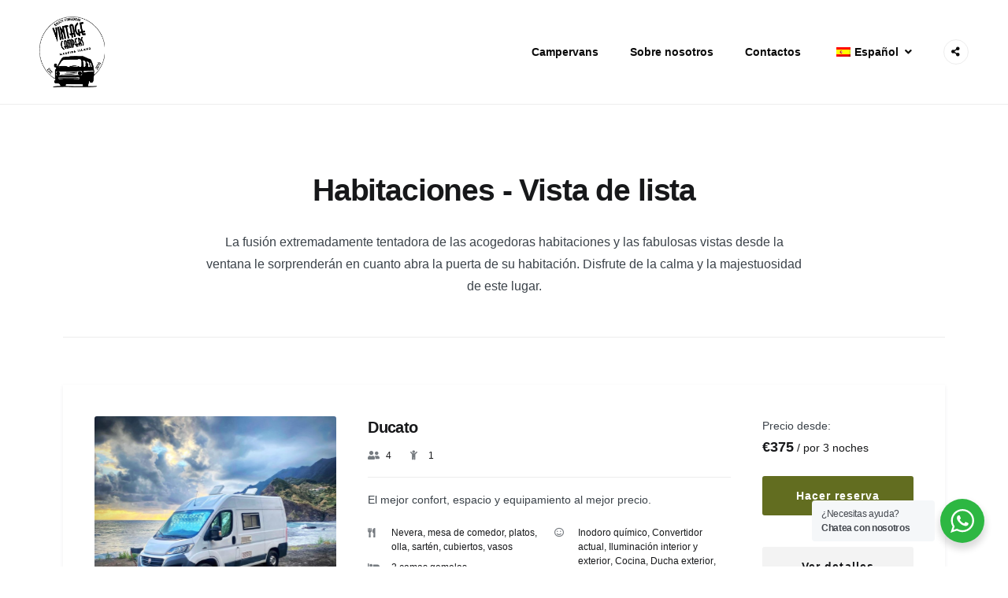

--- FILE ---
content_type: text/html; charset=UTF-8
request_url: https://www.vintagecampers.net/es/rooms/
body_size: 20039
content:
<!doctype html>
<html lang="es-ES"
	prefix="og: https://ogp.me/ns#" >
<head>
    <meta charset="UTF-8">
    <meta name="viewport" content="width=device-width, initial-scale=1">
    <link rel="profile" href="https://gmpg.org/xfn/11">

	<title>Habitaciones - Vista de la lista | Vintage Campers</title>

		<!-- All in One SEO 4.1.8 -->
		<meta name="description" content="La fusión extremadamente tentadora de las acogedoras habitaciones y las fabulosas vistas desde la ventana le sorprenderán en cuanto abra la puerta de su habitación. Disfrute de la calma y la majestuosidad de este lugar." />
		<meta name="robots" content="max-image-preview:large" />
		<link rel="canonical" href="https://www.vintagecampers.net/es/rooms/" />
		<meta property="og:locale" content="es_ES" />
		<meta property="og:site_name" content="Vintage Campers | Descubra la isla de Madeira de una manera única y experimente la libertad de la vida en furgoneta. ¡Disfrute de su propio ritmo!" />
		<meta property="og:type" content="article" />
		<meta property="og:title" content="Habitaciones - Vista de la lista | Vintage Campers" />
		<meta property="og:description" content="La fusión extremadamente tentadora de las acogedoras habitaciones y las fabulosas vistas desde la ventana le sorprenderán en cuanto abra la puerta de su habitación. Disfrute de la calma y la majestuosidad de este lugar." />
		<meta property="og:url" content="https://www.vintagecampers.net/es/rooms/" />
		<meta property="og:image" content="https://www.vintagecampers.net/wp-content/uploads/2022/02/cropped-Ativo-1.png" />
		<meta property="og:image:secure_url" content="https://www.vintagecampers.net/wp-content/uploads/2022/02/cropped-Ativo-1.png" />
		<meta property="article:published_time" content="2019-10-09T15:01:20+00:00" />
		<meta property="article:modified_time" content="2019-10-09T15:01:20+00:00" />
		<meta property="article:publisher" content="https://www.facebook.com/Vintagecampers2016/" />
		<meta name="twitter:card" content="summary" />
		<meta name="twitter:title" content="Habitaciones - Vista de la lista | Vintage Campers" />
		<meta name="twitter:description" content="La fusión extremadamente tentadora de las acogedoras habitaciones y las fabulosas vistas desde la ventana le sorprenderán en cuanto abra la puerta de su habitación. Disfrute de la calma y la majestuosidad de este lugar." />
		<meta name="twitter:image" content="https://www.vintagecampers.net/wp-content/uploads/2022/02/cropped-Ativo-1.png" />
		<script type="application/ld+json" class="aioseo-schema">
			{"@context":"https:\/\/schema.org","@graph":[{"@type":"WebSite","@id":"https:\/\/www.vintagecampers.net\/es\/#website","url":"https:\/\/www.vintagecampers.net\/es\/","name":"Vintage Campers","description":"Discover Madeira island in a unique way and experience the freedom of the van life. Enjoy your own rhythm!","inLanguage":"es-ES","publisher":{"@id":"https:\/\/www.vintagecampers.net\/es\/#organization"}},{"@type":"Organization","@id":"https:\/\/www.vintagecampers.net\/es\/#organization","name":"Vintage Campers","url":"https:\/\/www.vintagecampers.net\/es\/","logo":{"@type":"ImageObject","@id":"https:\/\/www.vintagecampers.net\/es\/#organizationLogo","url":"https:\/\/www.vintagecampers.net\/wp-content\/uploads\/2022\/02\/cropped-cropped-Ativo-1.png","width":512,"height":512},"image":{"@id":"https:\/\/www.vintagecampers.net\/es\/#organizationLogo"},"sameAs":["https:\/\/www.facebook.com\/Vintagecampers2016\/","https:\/\/www.instagram.com\/vintage_campers\/"],"contactPoint":{"@type":"ContactPoint","telephone":"+351935743598","contactType":"Reservations"}},{"@type":"BreadcrumbList","@id":"https:\/\/www.vintagecampers.net\/es\/rooms\/#breadcrumblist","itemListElement":[{"@type":"ListItem","@id":"https:\/\/www.vintagecampers.net\/es\/#listItem","position":1,"item":{"@type":"WebPage","@id":"https:\/\/www.vintagecampers.net\/es\/","name":"Home","description":"Discover Madeira island in a unique way and experience the freedom of the van life. Enjoy your own rhythm!","url":"https:\/\/www.vintagecampers.net\/es\/"},"nextItem":"https:\/\/www.vintagecampers.net\/es\/rooms\/#listItem"},{"@type":"ListItem","@id":"https:\/\/www.vintagecampers.net\/es\/rooms\/#listItem","position":2,"item":{"@type":"WebPage","@id":"https:\/\/www.vintagecampers.net\/es\/rooms\/","name":"Rooms \u2013 List View","description":"Extremely enticing fusion of cozy rooms and fabulous view from the window will surprise you as soon as you open the door of your room. Enjoy the calmness and majesty of this place.","url":"https:\/\/www.vintagecampers.net\/es\/rooms\/"},"previousItem":"https:\/\/www.vintagecampers.net\/es\/#listItem"}]},{"@type":"WebPage","@id":"https:\/\/www.vintagecampers.net\/es\/rooms\/#webpage","url":"https:\/\/www.vintagecampers.net\/es\/rooms\/","name":"Rooms \u2013 List View | Vintage Campers","description":"Extremely enticing fusion of cozy rooms and fabulous view from the window will surprise you as soon as you open the door of your room. Enjoy the calmness and majesty of this place.","inLanguage":"es-ES","isPartOf":{"@id":"https:\/\/www.vintagecampers.net\/es\/#website"},"breadcrumb":{"@id":"https:\/\/www.vintagecampers.net\/es\/rooms\/#breadcrumblist"},"datePublished":"2019-10-09T15:01:20+00:00","dateModified":"2019-10-09T15:01:20+00:00"}]}
		</script>
		<!-- All in One SEO -->

<link rel='dns-prefetch' href='//fonts.googleapis.com' />
<link rel="alternate" type="application/rss+xml" title="Vintage Campers &raquo; Feed" href="https://www.vintagecampers.net/es/feed/" />
<link rel="alternate" type="application/rss+xml" title="Vintage Campers &raquo; Feed de los comentarios" href="https://www.vintagecampers.net/es/comments/feed/" />
<link rel="alternate" title="oEmbed (JSON)" type="application/json+oembed" href="https://www.vintagecampers.net/es/wp-json/oembed/1.0/embed?url=https%3A%2F%2Fwww.vintagecampers.net%2Fes%2Frooms%2F" />
<link rel="alternate" title="oEmbed (XML)" type="text/xml+oembed" href="https://www.vintagecampers.net/es/wp-json/oembed/1.0/embed?url=https%3A%2F%2Fwww.vintagecampers.net%2Fes%2Frooms%2F&#038;format=xml" />
		<!-- This site uses the Google Analytics by MonsterInsights plugin v8.10.0 - Using Analytics tracking - https://www.monsterinsights.com/ -->
		<!-- Nota: MonsterInsights no está actualmente configurado en este sitio. El dueño del sitio necesita identificarse usando su cuenta de Google Analytics en el panel de ajustes de MonsterInsights. -->
					<!-- No UA code set -->
				<!-- / Google Analytics by MonsterInsights -->
		<style id='wp-img-auto-sizes-contain-inline-css' type='text/css'>
img:is([sizes=auto i],[sizes^="auto," i]){contain-intrinsic-size:3000px 1500px}
/*# sourceURL=wp-img-auto-sizes-contain-inline-css */
</style>
<style id='wp-block-library-inline-css' type='text/css'>
:root{--wp-block-synced-color:#7a00df;--wp-block-synced-color--rgb:122,0,223;--wp-bound-block-color:var(--wp-block-synced-color);--wp-editor-canvas-background:#ddd;--wp-admin-theme-color:#007cba;--wp-admin-theme-color--rgb:0,124,186;--wp-admin-theme-color-darker-10:#006ba1;--wp-admin-theme-color-darker-10--rgb:0,107,160.5;--wp-admin-theme-color-darker-20:#005a87;--wp-admin-theme-color-darker-20--rgb:0,90,135;--wp-admin-border-width-focus:2px}@media (min-resolution:192dpi){:root{--wp-admin-border-width-focus:1.5px}}.wp-element-button{cursor:pointer}:root .has-very-light-gray-background-color{background-color:#eee}:root .has-very-dark-gray-background-color{background-color:#313131}:root .has-very-light-gray-color{color:#eee}:root .has-very-dark-gray-color{color:#313131}:root .has-vivid-green-cyan-to-vivid-cyan-blue-gradient-background{background:linear-gradient(135deg,#00d084,#0693e3)}:root .has-purple-crush-gradient-background{background:linear-gradient(135deg,#34e2e4,#4721fb 50%,#ab1dfe)}:root .has-hazy-dawn-gradient-background{background:linear-gradient(135deg,#faaca8,#dad0ec)}:root .has-subdued-olive-gradient-background{background:linear-gradient(135deg,#fafae1,#67a671)}:root .has-atomic-cream-gradient-background{background:linear-gradient(135deg,#fdd79a,#004a59)}:root .has-nightshade-gradient-background{background:linear-gradient(135deg,#330968,#31cdcf)}:root .has-midnight-gradient-background{background:linear-gradient(135deg,#020381,#2874fc)}:root{--wp--preset--font-size--normal:16px;--wp--preset--font-size--huge:42px}.has-regular-font-size{font-size:1em}.has-larger-font-size{font-size:2.625em}.has-normal-font-size{font-size:var(--wp--preset--font-size--normal)}.has-huge-font-size{font-size:var(--wp--preset--font-size--huge)}.has-text-align-center{text-align:center}.has-text-align-left{text-align:left}.has-text-align-right{text-align:right}.has-fit-text{white-space:nowrap!important}#end-resizable-editor-section{display:none}.aligncenter{clear:both}.items-justified-left{justify-content:flex-start}.items-justified-center{justify-content:center}.items-justified-right{justify-content:flex-end}.items-justified-space-between{justify-content:space-between}.screen-reader-text{border:0;clip-path:inset(50%);height:1px;margin:-1px;overflow:hidden;padding:0;position:absolute;width:1px;word-wrap:normal!important}.screen-reader-text:focus{background-color:#ddd;clip-path:none;color:#444;display:block;font-size:1em;height:auto;left:5px;line-height:normal;padding:15px 23px 14px;text-decoration:none;top:5px;width:auto;z-index:100000}html :where(.has-border-color){border-style:solid}html :where([style*=border-top-color]){border-top-style:solid}html :where([style*=border-right-color]){border-right-style:solid}html :where([style*=border-bottom-color]){border-bottom-style:solid}html :where([style*=border-left-color]){border-left-style:solid}html :where([style*=border-width]){border-style:solid}html :where([style*=border-top-width]){border-top-style:solid}html :where([style*=border-right-width]){border-right-style:solid}html :where([style*=border-bottom-width]){border-bottom-style:solid}html :where([style*=border-left-width]){border-left-style:solid}html :where(img[class*=wp-image-]){height:auto;max-width:100%}:where(figure){margin:0 0 1em}html :where(.is-position-sticky){--wp-admin--admin-bar--position-offset:var(--wp-admin--admin-bar--height,0px)}@media screen and (max-width:600px){html :where(.is-position-sticky){--wp-admin--admin-bar--position-offset:0px}}

/*# sourceURL=wp-block-library-inline-css */
</style><style id='wp-block-paragraph-inline-css' type='text/css'>
.is-small-text{font-size:.875em}.is-regular-text{font-size:1em}.is-large-text{font-size:2.25em}.is-larger-text{font-size:3em}.has-drop-cap:not(:focus):first-letter{float:left;font-size:8.4em;font-style:normal;font-weight:100;line-height:.68;margin:.05em .1em 0 0;text-transform:uppercase}body.rtl .has-drop-cap:not(:focus):first-letter{float:none;margin-left:.1em}p.has-drop-cap.has-background{overflow:hidden}:root :where(p.has-background){padding:1.25em 2.375em}:where(p.has-text-color:not(.has-link-color)) a{color:inherit}p.has-text-align-left[style*="writing-mode:vertical-lr"],p.has-text-align-right[style*="writing-mode:vertical-rl"]{rotate:180deg}
/*# sourceURL=https://www.vintagecampers.net/wp-includes/blocks/paragraph/style.min.css */
</style>
<style id='global-styles-inline-css' type='text/css'>
:root{--wp--preset--aspect-ratio--square: 1;--wp--preset--aspect-ratio--4-3: 4/3;--wp--preset--aspect-ratio--3-4: 3/4;--wp--preset--aspect-ratio--3-2: 3/2;--wp--preset--aspect-ratio--2-3: 2/3;--wp--preset--aspect-ratio--16-9: 16/9;--wp--preset--aspect-ratio--9-16: 9/16;--wp--preset--color--black: #000000;--wp--preset--color--cyan-bluish-gray: #abb8c3;--wp--preset--color--white: #ffffff;--wp--preset--color--pale-pink: #f78da7;--wp--preset--color--vivid-red: #cf2e2e;--wp--preset--color--luminous-vivid-orange: #ff6900;--wp--preset--color--luminous-vivid-amber: #fcb900;--wp--preset--color--light-green-cyan: #7bdcb5;--wp--preset--color--vivid-green-cyan: #00d084;--wp--preset--color--pale-cyan-blue: #8ed1fc;--wp--preset--color--vivid-cyan-blue: #0693e3;--wp--preset--color--vivid-purple: #9b51e0;--wp--preset--color--light-sea-green: #13b0bb;--wp--preset--color--tangerine-yellow: #ffce00;--wp--preset--color--white-smoke: #ededed;--wp--preset--color--white-lilac: #ebebec;--wp--preset--color--storm-grey: #767b80;--wp--preset--color--arsenic: #3b4249;--wp--preset--gradient--vivid-cyan-blue-to-vivid-purple: linear-gradient(135deg,rgb(6,147,227) 0%,rgb(155,81,224) 100%);--wp--preset--gradient--light-green-cyan-to-vivid-green-cyan: linear-gradient(135deg,rgb(122,220,180) 0%,rgb(0,208,130) 100%);--wp--preset--gradient--luminous-vivid-amber-to-luminous-vivid-orange: linear-gradient(135deg,rgb(252,185,0) 0%,rgb(255,105,0) 100%);--wp--preset--gradient--luminous-vivid-orange-to-vivid-red: linear-gradient(135deg,rgb(255,105,0) 0%,rgb(207,46,46) 100%);--wp--preset--gradient--very-light-gray-to-cyan-bluish-gray: linear-gradient(135deg,rgb(238,238,238) 0%,rgb(169,184,195) 100%);--wp--preset--gradient--cool-to-warm-spectrum: linear-gradient(135deg,rgb(74,234,220) 0%,rgb(151,120,209) 20%,rgb(207,42,186) 40%,rgb(238,44,130) 60%,rgb(251,105,98) 80%,rgb(254,248,76) 100%);--wp--preset--gradient--blush-light-purple: linear-gradient(135deg,rgb(255,206,236) 0%,rgb(152,150,240) 100%);--wp--preset--gradient--blush-bordeaux: linear-gradient(135deg,rgb(254,205,165) 0%,rgb(254,45,45) 50%,rgb(107,0,62) 100%);--wp--preset--gradient--luminous-dusk: linear-gradient(135deg,rgb(255,203,112) 0%,rgb(199,81,192) 50%,rgb(65,88,208) 100%);--wp--preset--gradient--pale-ocean: linear-gradient(135deg,rgb(255,245,203) 0%,rgb(182,227,212) 50%,rgb(51,167,181) 100%);--wp--preset--gradient--electric-grass: linear-gradient(135deg,rgb(202,248,128) 0%,rgb(113,206,126) 100%);--wp--preset--gradient--midnight: linear-gradient(135deg,rgb(2,3,129) 0%,rgb(40,116,252) 100%);--wp--preset--font-size--small: 14px;--wp--preset--font-size--medium: 20px;--wp--preset--font-size--large: 36px;--wp--preset--font-size--x-large: 42px;--wp--preset--font-size--normal: 16px;--wp--preset--font-size--huge: 50px;--wp--preset--spacing--20: 0.44rem;--wp--preset--spacing--30: 0.67rem;--wp--preset--spacing--40: 1rem;--wp--preset--spacing--50: 1.5rem;--wp--preset--spacing--60: 2.25rem;--wp--preset--spacing--70: 3.38rem;--wp--preset--spacing--80: 5.06rem;--wp--preset--shadow--natural: 6px 6px 9px rgba(0, 0, 0, 0.2);--wp--preset--shadow--deep: 12px 12px 50px rgba(0, 0, 0, 0.4);--wp--preset--shadow--sharp: 6px 6px 0px rgba(0, 0, 0, 0.2);--wp--preset--shadow--outlined: 6px 6px 0px -3px rgb(255, 255, 255), 6px 6px rgb(0, 0, 0);--wp--preset--shadow--crisp: 6px 6px 0px rgb(0, 0, 0);}:where(.is-layout-flex){gap: 0.5em;}:where(.is-layout-grid){gap: 0.5em;}body .is-layout-flex{display: flex;}.is-layout-flex{flex-wrap: wrap;align-items: center;}.is-layout-flex > :is(*, div){margin: 0;}body .is-layout-grid{display: grid;}.is-layout-grid > :is(*, div){margin: 0;}:where(.wp-block-columns.is-layout-flex){gap: 2em;}:where(.wp-block-columns.is-layout-grid){gap: 2em;}:where(.wp-block-post-template.is-layout-flex){gap: 1.25em;}:where(.wp-block-post-template.is-layout-grid){gap: 1.25em;}.has-black-color{color: var(--wp--preset--color--black) !important;}.has-cyan-bluish-gray-color{color: var(--wp--preset--color--cyan-bluish-gray) !important;}.has-white-color{color: var(--wp--preset--color--white) !important;}.has-pale-pink-color{color: var(--wp--preset--color--pale-pink) !important;}.has-vivid-red-color{color: var(--wp--preset--color--vivid-red) !important;}.has-luminous-vivid-orange-color{color: var(--wp--preset--color--luminous-vivid-orange) !important;}.has-luminous-vivid-amber-color{color: var(--wp--preset--color--luminous-vivid-amber) !important;}.has-light-green-cyan-color{color: var(--wp--preset--color--light-green-cyan) !important;}.has-vivid-green-cyan-color{color: var(--wp--preset--color--vivid-green-cyan) !important;}.has-pale-cyan-blue-color{color: var(--wp--preset--color--pale-cyan-blue) !important;}.has-vivid-cyan-blue-color{color: var(--wp--preset--color--vivid-cyan-blue) !important;}.has-vivid-purple-color{color: var(--wp--preset--color--vivid-purple) !important;}.has-black-background-color{background-color: var(--wp--preset--color--black) !important;}.has-cyan-bluish-gray-background-color{background-color: var(--wp--preset--color--cyan-bluish-gray) !important;}.has-white-background-color{background-color: var(--wp--preset--color--white) !important;}.has-pale-pink-background-color{background-color: var(--wp--preset--color--pale-pink) !important;}.has-vivid-red-background-color{background-color: var(--wp--preset--color--vivid-red) !important;}.has-luminous-vivid-orange-background-color{background-color: var(--wp--preset--color--luminous-vivid-orange) !important;}.has-luminous-vivid-amber-background-color{background-color: var(--wp--preset--color--luminous-vivid-amber) !important;}.has-light-green-cyan-background-color{background-color: var(--wp--preset--color--light-green-cyan) !important;}.has-vivid-green-cyan-background-color{background-color: var(--wp--preset--color--vivid-green-cyan) !important;}.has-pale-cyan-blue-background-color{background-color: var(--wp--preset--color--pale-cyan-blue) !important;}.has-vivid-cyan-blue-background-color{background-color: var(--wp--preset--color--vivid-cyan-blue) !important;}.has-vivid-purple-background-color{background-color: var(--wp--preset--color--vivid-purple) !important;}.has-black-border-color{border-color: var(--wp--preset--color--black) !important;}.has-cyan-bluish-gray-border-color{border-color: var(--wp--preset--color--cyan-bluish-gray) !important;}.has-white-border-color{border-color: var(--wp--preset--color--white) !important;}.has-pale-pink-border-color{border-color: var(--wp--preset--color--pale-pink) !important;}.has-vivid-red-border-color{border-color: var(--wp--preset--color--vivid-red) !important;}.has-luminous-vivid-orange-border-color{border-color: var(--wp--preset--color--luminous-vivid-orange) !important;}.has-luminous-vivid-amber-border-color{border-color: var(--wp--preset--color--luminous-vivid-amber) !important;}.has-light-green-cyan-border-color{border-color: var(--wp--preset--color--light-green-cyan) !important;}.has-vivid-green-cyan-border-color{border-color: var(--wp--preset--color--vivid-green-cyan) !important;}.has-pale-cyan-blue-border-color{border-color: var(--wp--preset--color--pale-cyan-blue) !important;}.has-vivid-cyan-blue-border-color{border-color: var(--wp--preset--color--vivid-cyan-blue) !important;}.has-vivid-purple-border-color{border-color: var(--wp--preset--color--vivid-purple) !important;}.has-vivid-cyan-blue-to-vivid-purple-gradient-background{background: var(--wp--preset--gradient--vivid-cyan-blue-to-vivid-purple) !important;}.has-light-green-cyan-to-vivid-green-cyan-gradient-background{background: var(--wp--preset--gradient--light-green-cyan-to-vivid-green-cyan) !important;}.has-luminous-vivid-amber-to-luminous-vivid-orange-gradient-background{background: var(--wp--preset--gradient--luminous-vivid-amber-to-luminous-vivid-orange) !important;}.has-luminous-vivid-orange-to-vivid-red-gradient-background{background: var(--wp--preset--gradient--luminous-vivid-orange-to-vivid-red) !important;}.has-very-light-gray-to-cyan-bluish-gray-gradient-background{background: var(--wp--preset--gradient--very-light-gray-to-cyan-bluish-gray) !important;}.has-cool-to-warm-spectrum-gradient-background{background: var(--wp--preset--gradient--cool-to-warm-spectrum) !important;}.has-blush-light-purple-gradient-background{background: var(--wp--preset--gradient--blush-light-purple) !important;}.has-blush-bordeaux-gradient-background{background: var(--wp--preset--gradient--blush-bordeaux) !important;}.has-luminous-dusk-gradient-background{background: var(--wp--preset--gradient--luminous-dusk) !important;}.has-pale-ocean-gradient-background{background: var(--wp--preset--gradient--pale-ocean) !important;}.has-electric-grass-gradient-background{background: var(--wp--preset--gradient--electric-grass) !important;}.has-midnight-gradient-background{background: var(--wp--preset--gradient--midnight) !important;}.has-small-font-size{font-size: var(--wp--preset--font-size--small) !important;}.has-medium-font-size{font-size: var(--wp--preset--font-size--medium) !important;}.has-large-font-size{font-size: var(--wp--preset--font-size--large) !important;}.has-x-large-font-size{font-size: var(--wp--preset--font-size--x-large) !important;}
/*# sourceURL=global-styles-inline-css */
</style>

<style id='classic-theme-styles-inline-css' type='text/css'>
/*! This file is auto-generated */
.wp-block-button__link{color:#fff;background-color:#32373c;border-radius:9999px;box-shadow:none;text-decoration:none;padding:calc(.667em + 2px) calc(1.333em + 2px);font-size:1.125em}.wp-block-file__button{background:#32373c;color:#fff;text-decoration:none}
/*# sourceURL=/wp-includes/css/classic-themes.min.css */
</style>
<link rel='stylesheet' id='wpo_min-header-0-css' href='https://www.vintagecampers.net/wp-content/cache/wpo-minify/1764767777/assets/wpo-minify-header-284166ca.min.css' type='text/css' media='all' />
<script type="text/javascript" id="wpo_min-header-0-js-extra">
/* <![CDATA[ */
var say_what_data = {"replacements":{"booklium|View|500":"Kitchen"}};
var trp_language_cookie_data = {"abs_home":"https://www.vintagecampers.net","url_slugs":{"en_GB":"en_gb","pt_PT":"pt","es_ES":"es","fr_FR":"fr","de_DE":"de"},"cookie_name":"trp_language","cookie_age":"30","cookie_path":"/","default_language":"en_GB","publish_languages":["en_GB","pt_PT","es_ES","fr_FR","de_DE"],"trp_ald_ajax_url":"https://www.vintagecampers.net/wp-content/plugins/translatepress-business/add-ons-pro/automatic-language-detection/includes/trp-ald-ajax.php","detection_method":"browser-ip","iso_codes":{"en_GB":"en","pt_PT":"pt","es_ES":"es","fr_FR":"fr","de_DE":"de","en_US":"en"},"language_urls":{"en_GB":"https://www.vintagecampers.net/rooms/","pt_PT":"https://www.vintagecampers.net/pt/rooms/","es_ES":"https://www.vintagecampers.net/es/rooms/","fr_FR":"https://www.vintagecampers.net/fr/rooms/","de_DE":"https://www.vintagecampers.net/de/rooms/"}};
//# sourceURL=wpo_min-header-0-js-extra
/* ]]> */
</script>
<script type="text/javascript" src="https://www.vintagecampers.net/wp-content/cache/wpo-minify/1764767777/assets/wpo-minify-header-43b8418a.min.js" id="wpo_min-header-0-js"></script>
<link rel="https://api.w.org/" href="https://www.vintagecampers.net/es/wp-json/" /><link rel="alternate" title="JSON" type="application/json" href="https://www.vintagecampers.net/es/wp-json/wp/v2/pages/1240" /><link rel="EditURI" type="application/rsd+xml" title="RSD" href="https://www.vintagecampers.net/xmlrpc.php?rsd" />
<meta name="generator" content="WordPress 6.9" />
<link rel='shortlink' href='https://www.vintagecampers.net/es/?p=1240' />
<link rel="alternate" hreflang="en-GB" href="https://www.vintagecampers.net/rooms/"/>
<link rel="alternate" hreflang="pt-PT" href="https://www.vintagecampers.net/pt/rooms/"/>
<link rel="alternate" hreflang="es-ES" href="https://www.vintagecampers.net/es/rooms/"/>
<link rel="alternate" hreflang="fr-FR" href="https://www.vintagecampers.net/fr/rooms/"/>
<link rel="alternate" hreflang="de-DE" href="https://www.vintagecampers.net/de/rooms/"/>
<link rel="alternate" hreflang="en" href="https://www.vintagecampers.net/rooms/"/>
<link rel="alternate" hreflang="pt" href="https://www.vintagecampers.net/pt/rooms/"/>
<link rel="alternate" hreflang="es" href="https://www.vintagecampers.net/es/rooms/"/>
<link rel="alternate" hreflang="fr" href="https://www.vintagecampers.net/fr/rooms/"/>
<link rel="alternate" hreflang="de" href="https://www.vintagecampers.net/de/rooms/"/>
		<script>
			document.documentElement.className = document.documentElement.className.replace( 'no-js', 'js' );
		</script>
				<style>
			.no-js img.lazyload { display: none; }
			figure.wp-block-image img.lazyloading { min-width: 150px; }
							.lazyload, .lazyloading { opacity: 0; }
				.lazyloaded {
					opacity: 1;
					transition: opacity 400ms;
					transition-delay: 0ms;
				}
					</style>
				<style type="text/css">
					.site-title,
			.site-description {
				position: absolute;
				clip: rect(1px, 1px, 1px, 1px);
			}
				</style>
		<style type="text/css" id="custom-background-css">
body.custom-background { background-color: #ffffff; }
</style>
	<link rel="icon" href="https://www.vintagecampers.net/wp-content/uploads/2022/02/cropped-cropped-Ativo-1-32x32.png" sizes="32x32" />
<link rel="icon" href="https://www.vintagecampers.net/wp-content/uploads/2022/02/cropped-cropped-Ativo-1-192x192.png" sizes="192x192" />
<link rel="apple-touch-icon" href="https://www.vintagecampers.net/wp-content/uploads/2022/02/cropped-cropped-Ativo-1-180x180.png" />
<meta name="msapplication-TileImage" content="https://www.vintagecampers.net/wp-content/uploads/2022/02/cropped-cropped-Ativo-1-270x270.png" />
		<style type="text/css" id="wp-custom-css">
			html,
body{
width:100%;
overflow-x:hidden;
}

img.custom-logo {
     max-height: 90px !important;
}

.mphb-single-room-type-attributes li.mphb-room-type-view:before, .mphb-loop-room-type-attributes li.mphb-room-type-view:before, .loop-room-short-attributes li.mphb-room-type-view:before {
    content: "\f2e7";
}
		</style>
		<style type="text/css">#wpadminbar, #wpadminbar .menupop .ab-sub-wrapper, .ab-sub-secondary, #wpadminbar .quicklinks .menupop ul.ab-sub-secondary,#wpadminbar .quicklinks .menupop ul.ab-sub-secondary .ab-submenu {background:#2a2e35}#wpadminbar a.ab-item, #wpadminbar>#wp-toolbar span.ab-label, #wpadminbar>#wp-toolbar span.noticon, #wpadminbar .ab-icon:before,#wpadminbar .ab-item:before {color:#b7bbcc}#wpadminbar .quicklinks .menupop ul li a, #wpadminbar .quicklinks .menupop ul li a strong, #wpadminbar .quicklinks .menupop.hover ul li a,#wpadminbar.nojs .quicklinks .menupop:hover ul li a {color:#b7bbcc; font-size:13px !important }#wpadminbar .ab-top-menu>li.hover>.ab-item,#wpadminbar.nojq .quicklinks .ab-top-menu>li>.ab-item:focus,#wpadminbar:not(.mobile) .ab-top-menu>li:hover>.ab-item,#wpadminbar:not(.mobile) .ab-top-menu>li>.ab-item:focus{background:#f4f4f4; color:#ffffff}#wpadminbar:not(.mobile)>#wp-toolbar a:focus span.ab-label,#wpadminbar:not(.mobile)>#wp-toolbar li:hover span.ab-label,#wpadminbar>#wp-toolbar li.hover span.ab-label, #wpadminbar.mobile .quicklinks .hover .ab-icon:before,#wpadminbar.mobile .quicklinks .hover .ab-item:before, #wpadminbar .quicklinks .menupop .ab-sub-secondary>li .ab-item:focus a,#wpadminbar .quicklinks .menupop .ab-sub-secondary>li>a:hover {color:#ffffff}#wpadminbar .quicklinks .ab-sub-wrapper .menupop.hover>a,#wpadminbar .quicklinks .menupop ul li a:focus,#wpadminbar .quicklinks .menupop ul li a:focus strong,#wpadminbar .quicklinks .menupop ul li a:hover,#wpadminbar .quicklinks .menupop ul li a:hover strong,#wpadminbar .quicklinks .menupop.hover ul li a:focus,#wpadminbar .quicklinks .menupop.hover ul li a:hover,#wpadminbar li #adminbarsearch.adminbar-focused:before,#wpadminbar li .ab-item:focus:before,#wpadminbar li a:focus .ab-icon:before,#wpadminbar li.hover .ab-icon:before,#wpadminbar li.hover .ab-item:before,#wpadminbar li:hover #adminbarsearch:before,#wpadminbar li:hover .ab-icon:before,#wpadminbar li:hover .ab-item:before,#wpadminbar.nojs .quicklinks .menupop:hover ul li a:focus,#wpadminbar.nojs .quicklinks .menupop:hover ul li a:hover, #wpadminbar .quicklinks .ab-sub-wrapper .menupop.hover>a .blavatar,#wpadminbar .quicklinks li a:focus .blavatar,#wpadminbar .quicklinks li a:hover .blavatar{color:#ffffff}#wpadminbar .menupop .ab-sub-wrapper, #wpadminbar .shortlink-input {background:#f4f4f4}#wpadminbar .ab-submenu .ab-item, #wpadminbar .quicklinks .menupop ul.ab-submenu li a,#wpadminbar .quicklinks .menupop ul.ab-submenu li a.ab-item {color:#666666}#wpadminbar .ab-submenu .ab-item:hover, #wpadminbar .quicklinks .menupop ul.ab-submenu li a:hover,#wpadminbar .quicklinks .menupop ul.ab-submenu li a.ab-item:hover {color:#333333}.quicklinks li.wpshapere_site_title a{ outline:none; border:none;}.quicklinks li.wpshapere_site_title {width:180px !important;margin-top:-px !important;margin-top:px !important;}.quicklinks li.wpshapere_site_title a{outline:none; border:none;}.quicklinks li.wpshapere_site_title a, .quicklinks li.wpshapere_site_title a:hover, .quicklinks li.wpshapere_site_title a:focus {background-size:16%!important;}</style><style id="wpforms-css-vars-root">
				:root {
					--wpforms-field-border-radius: 3px;
--wpforms-field-border-style: solid;
--wpforms-field-border-size: 1px;
--wpforms-field-background-color: #ffffff;
--wpforms-field-border-color: rgba( 0, 0, 0, 0.25 );
--wpforms-field-border-color-spare: rgba( 0, 0, 0, 0.25 );
--wpforms-field-text-color: rgba( 0, 0, 0, 0.7 );
--wpforms-field-menu-color: #ffffff;
--wpforms-label-color: rgba( 0, 0, 0, 0.85 );
--wpforms-label-sublabel-color: rgba( 0, 0, 0, 0.55 );
--wpforms-label-error-color: #d63637;
--wpforms-button-border-radius: 3px;
--wpforms-button-border-style: none;
--wpforms-button-border-size: 1px;
--wpforms-button-background-color: #066aab;
--wpforms-button-border-color: #066aab;
--wpforms-button-text-color: #ffffff;
--wpforms-page-break-color: #066aab;
--wpforms-background-image: none;
--wpforms-background-position: center center;
--wpforms-background-repeat: no-repeat;
--wpforms-background-size: cover;
--wpforms-background-width: 100px;
--wpforms-background-height: 100px;
--wpforms-background-color: rgba( 0, 0, 0, 0 );
--wpforms-background-url: none;
--wpforms-container-padding: 0px;
--wpforms-container-border-style: none;
--wpforms-container-border-width: 1px;
--wpforms-container-border-color: #000000;
--wpforms-container-border-radius: 3px;
--wpforms-field-size-input-height: 43px;
--wpforms-field-size-input-spacing: 15px;
--wpforms-field-size-font-size: 16px;
--wpforms-field-size-line-height: 19px;
--wpforms-field-size-padding-h: 14px;
--wpforms-field-size-checkbox-size: 16px;
--wpforms-field-size-sublabel-spacing: 5px;
--wpforms-field-size-icon-size: 1;
--wpforms-label-size-font-size: 16px;
--wpforms-label-size-line-height: 19px;
--wpforms-label-size-sublabel-font-size: 14px;
--wpforms-label-size-sublabel-line-height: 17px;
--wpforms-button-size-font-size: 17px;
--wpforms-button-size-height: 41px;
--wpforms-button-size-padding-h: 15px;
--wpforms-button-size-margin-top: 10px;
--wpforms-container-shadow-size-box-shadow: none;

				}
			</style><link rel='stylesheet' id='wpo_min-footer-0-css' href='https://www.vintagecampers.net/wp-content/cache/wpo-minify/1764767777/assets/wpo-minify-footer-11e71115.min.css' type='text/css' media='all' />
</head>

<body class="wp-singular page-template page-template-template-wide-page page-template-template-wide-page-php page page-id-1240 custom-background wp-custom-logo wp-embed-responsive wp-theme-booklium wp-child-theme-booklium-child translatepress-es_ES site-wide">
<div id="page" class="site">
    <a class="skip-link screen-reader-text" href="#content" data-no-translation="" data-trp-gettext="">Ir al contenido</a>

    <header id="masthead" class="site-header">
        <div class="site-branding">
			<a href="https://www.vintagecampers.net/es/" class="custom-logo-link" rel="home"><img width="621" height="670"   alt="Campers de época" decoding="async" fetchpriority="high" data-srcset="https://www.vintagecampers.net/wp-content/uploads/2022/02/cropped-Ativo-1.png 621w, https://www.vintagecampers.net/wp-content/uploads/2022/02/cropped-Ativo-1-278x300.png 278w"  data-src="https://www.vintagecampers.net/wp-content/uploads/2022/02/cropped-Ativo-1.png" data-sizes="(max-width: 621px) 100vw, 621px" class="custom-logo lazyload" src="[data-uri]" /><noscript><img width="621" height="670" src="https://www.vintagecampers.net/wp-content/uploads/2022/02/cropped-Ativo-1.png" class="custom-logo" alt="Campers de época" decoding="async" fetchpriority="high" srcset="https://www.vintagecampers.net/wp-content/uploads/2022/02/cropped-Ativo-1.png 621w, https://www.vintagecampers.net/wp-content/uploads/2022/02/cropped-Ativo-1-278x300.png 278w" sizes="(max-width: 621px) 100vw, 621px" /></noscript></a>                <p class="site-title"><a href="https://www.vintagecampers.net/es/"
                                         rel="home">Campers de época</a></p>
			                <p class="site-description"> Descubra la isla de Madeira de una manera única y experimente la libertad de la vida en furgoneta. ¡Disfrute de su propio ritmo!</p>
			        </div><!-- .site-branding -->
		            <div id="site-navigation" class="main-navigation-wrapper">
                <button class="menu-toggle" aria-controls="primary-menu" aria-expanded="false">
                    <span class="line"></span>
                    <span class="line"></span>
                </button>
                <nav class="main-navigation">
					<div class="primary-menu-container"><ul id="primary-menu" class="menu primary-menu"><li id="menu-item-1590" class="menu-item menu-item-type-post_type menu-item-object-page menu-item-1590"><a href="https://www.vintagecampers.net/es/rooms-grid/">Campervans</a></li>
<li id="menu-item-1070" class="menu-item menu-item-type-post_type menu-item-object-page menu-item-1070"><a href="https://www.vintagecampers.net/es/about-us/">Sobre nosotros</a></li>
<li id="menu-item-1659" class="menu-item menu-item-type-post_type menu-item-object-page menu-item-1659"><a href="https://www.vintagecampers.net/es/contacts-2/">Contactos</a></li>
<li id="menu-item-1592" class="trp-language-switcher-container menu-item menu-item-type-post_type menu-item-object-language_switcher menu-item-has-children current-language-menu-item menu-item-1592"><a href="https://www.vintagecampers.net/es/rooms/"><span data-no-translation><img   width="18" height="12" alt="es_ES" title="Español" data-src="https://www.vintagecampers.net/wp-content/plugins/translatepress-multilingual/assets/images/flags/es_ES.png" class="trp-flag-image lazyload" src="[data-uri]"><noscript><img class="trp-flag-image" src="https://www.vintagecampers.net/wp-content/plugins/translatepress-multilingual/assets/images/flags/es_ES.png" width="18" height="12" alt="es_ES" title="Español"></noscript><span class="trp-ls-language-name">Español</span></span></a>
<ul class="sub-menu">
	<li id="menu-item-1588" class="trp-language-switcher-container menu-item menu-item-type-post_type menu-item-object-language_switcher menu-item-1588"><a href="https://www.vintagecampers.net/rooms/"><span data-no-translation><img   width="18" height="12" alt="en_GB" title="English (UK)" data-src="https://www.vintagecampers.net/wp-content/plugins/translatepress-multilingual/assets/images/flags/en_GB.png" class="trp-flag-image lazyload" src="[data-uri]"><noscript><img class="trp-flag-image" src="https://www.vintagecampers.net/wp-content/plugins/translatepress-multilingual/assets/images/flags/en_GB.png" width="18" height="12" alt="en_GB" title="English (UK)"></noscript><span class="trp-ls-language-name">English (UK)</span></span></a></li>
	<li id="menu-item-1703" class="trp-language-switcher-container menu-item menu-item-type-post_type menu-item-object-language_switcher menu-item-1703"><a href="https://www.vintagecampers.net/pt/rooms/"><span data-no-translation><img   width="18" height="12" alt="pt_PT" title="Português" data-src="https://www.vintagecampers.net/wp-content/plugins/translatepress-multilingual/assets/images/flags/pt_PT.png" class="trp-flag-image lazyload" src="[data-uri]"><noscript><img class="trp-flag-image" src="https://www.vintagecampers.net/wp-content/plugins/translatepress-multilingual/assets/images/flags/pt_PT.png" width="18" height="12" alt="pt_PT" title="Português"></noscript><span class="trp-ls-language-name">Português</span></span></a></li>
	<li id="menu-item-1704" class="trp-language-switcher-container menu-item menu-item-type-post_type menu-item-object-language_switcher menu-item-1704"><a href="https://www.vintagecampers.net/fr/rooms/"><span data-no-translation><img   width="18" height="12" alt="fr_FR" title="Français" data-src="https://www.vintagecampers.net/wp-content/plugins/translatepress-multilingual/assets/images/flags/fr_FR.png" class="trp-flag-image lazyload" src="[data-uri]"><noscript><img class="trp-flag-image" src="https://www.vintagecampers.net/wp-content/plugins/translatepress-multilingual/assets/images/flags/fr_FR.png" width="18" height="12" alt="fr_FR" title="Français"></noscript><span class="trp-ls-language-name">Français</span></span></a></li>
	<li id="menu-item-1706" class="trp-language-switcher-container menu-item menu-item-type-post_type menu-item-object-language_switcher menu-item-1706"><a href="https://www.vintagecampers.net/de/rooms/"><span data-no-translation><img   width="18" height="12" alt="de_DE" title="Deutsch" data-src="https://www.vintagecampers.net/wp-content/plugins/translatepress-multilingual/assets/images/flags/de_DE.png" class="trp-flag-image lazyload" src="[data-uri]"><noscript><img class="trp-flag-image" src="https://www.vintagecampers.net/wp-content/plugins/translatepress-multilingual/assets/images/flags/de_DE.png" width="18" height="12" alt="de_DE" title="Deutsch"></noscript><span class="trp-ls-language-name">Deutsch</span></span></a></li>
</ul>
</li>
</ul></div><div class="primary-menu-more"><ul class="menu"><li class="menu-item menu-item-has-children"><button class="submenu-expand primary-menu-more-toggle is-empty" tabindex="-1" aria-label="Más" aria-haspopup="true" aria-expanded="false" data-no-translation-aria-label=""><span class="screen-reader-text" data-no-translation="" data-trp-gettext="">Más</span><i class="fas fa-ellipsis-h"></i></button><ul class="sub-menu hidden-links"></ul></li></ul></div><div class="social-menu-wrapper mobile-social-menu"><ul id="mobile-social-menu" class="social-menu"><li id="menu-item-1236" class="menu-item menu-item-type-custom menu-item-object-custom menu-item-1236"><a href="https://www.instagram.com/vintage_campers/"><span class="menu-text">Instagram</span></a></li>
<li id="menu-item-1237" class="menu-item menu-item-type-custom menu-item-object-custom menu-item-1237"><a href="https://www.facebook.com/Vintagecampers2016/"><span class="menu-text">Facebook</span></a></li>
</ul></div>                </nav><!-- #site-navigation -->
            </div>
		            <div class="social-menu-wrapper">
                <button id="social-menu-toggle" class="social-menu-toggle">
                    <i class="fas fa-share-alt"></i>
                </button>
				<ul id="social-menu" class="social-menu"><li class="menu-item menu-item-type-custom menu-item-object-custom menu-item-1236"><a href="https://www.instagram.com/vintage_campers/"><span class="menu-text">Instagram</span></a></li>
<li class="menu-item menu-item-type-custom menu-item-object-custom menu-item-1237"><a href="https://www.facebook.com/Vintagecampers2016/"><span class="menu-text">Facebook</span></a></li>
</ul>            </div>
		    </header><!-- #masthead -->

    <div id="content" class="site-content">

	<div id="primary" class="content-area wide">
		<main id="main" class="site-main">

			
<article id="post-1240" class="post-1240 page type-page status-publish hentry">
    <header class="entry-header">
		<h1 class="entry-title">Habitaciones - Vista de lista</h1>        <div class="page-description">
		    <p>La fusión extremadamente tentadora de las acogedoras habitaciones y las fabulosas vistas desde la ventana le sorprenderán en cuanto abra la puerta de su habitación. Disfrute de la calma y la majestuosidad de este lugar.</p>
        </div><!-- .entry-meta -->
            </header><!-- .entry-header -->

	
    <div class="entry-content">
		<div class="mphb_sc_rooms-wrapper mphb-room-types">    <div class="loop-rooms-wrapper">
	
<div class="mphb-room-type post-15 mphb_room_type type-mphb_room_type status-publish has-post-thumbnail mphb_room_type_facility-chemical-toilet mphb_room_type_facility-current-converter mphb_room_type_facility-indoor-and-outdoor-lighting mphb_room_type_facility-kitchen mphb_room_type_facility-outside-shower mphb_room_type_facility-solar-panel mphb-room-type-adults-4 mphb-room-type-children-1">

	
    <div class="loop-room-wrapper">
		            <div class="loop-room-images-wrapper">
				

	<div class="mphb-room-type-images">
	<div id='mphb-flexslider-gallery-1' class='gallery-columns-1 gallery-size-booklium-square mphb-gallery-main-slider mphb-flexslider-gallery-wrapper mphb-room-type-gallery-wrapper mphb-gallery-main-slider-6975857f39eba' data-flexslider-atts='{"animation":"slide","controlNav":false,"animationLoop":true,"smoothHeight":true,"slideshow":false}' data-group='6975857f39eba'><ul class="slides"><li class='gallery-item'><span class='gallery-icon portrait'>
				<a href="https://www.vintagecampers.net/es/accommodation/ducato/"><img decoding="async" width="892" height="892"   alt="" data-srcset="https://www.vintagecampers.net/wp-content/uploads/2019/09/32e4c44e-20c7-4d61-bed9-ee54f9ad4355-1-892x892.jpg 892w, https://www.vintagecampers.net/wp-content/uploads/2019/09/32e4c44e-20c7-4d61-bed9-ee54f9ad4355-1-300x300.jpg 300w, https://www.vintagecampers.net/wp-content/uploads/2019/09/32e4c44e-20c7-4d61-bed9-ee54f9ad4355-1-1024x1024.jpg 1024w, https://www.vintagecampers.net/wp-content/uploads/2019/09/32e4c44e-20c7-4d61-bed9-ee54f9ad4355-1-150x150.jpg 150w, https://www.vintagecampers.net/wp-content/uploads/2019/09/32e4c44e-20c7-4d61-bed9-ee54f9ad4355-1-768x769.jpg 768w, https://www.vintagecampers.net/wp-content/uploads/2019/09/32e4c44e-20c7-4d61-bed9-ee54f9ad4355-1-1350x1351.jpg 1350w, https://www.vintagecampers.net/wp-content/uploads/2019/09/32e4c44e-20c7-4d61-bed9-ee54f9ad4355-1.jpg 1532w"  data-src="https://www.vintagecampers.net/wp-content/uploads/2019/09/32e4c44e-20c7-4d61-bed9-ee54f9ad4355-1-892x892.jpg" data-sizes="(max-width: 892px) 100vw, 892px" class="attachment-booklium-square size-booklium-square lazyload" src="[data-uri]" /><noscript><img decoding="async" width="892" height="892" src="https://www.vintagecampers.net/wp-content/uploads/2019/09/32e4c44e-20c7-4d61-bed9-ee54f9ad4355-1-892x892.jpg" class="attachment-booklium-square size-booklium-square" alt="" srcset="https://www.vintagecampers.net/wp-content/uploads/2019/09/32e4c44e-20c7-4d61-bed9-ee54f9ad4355-1-892x892.jpg 892w, https://www.vintagecampers.net/wp-content/uploads/2019/09/32e4c44e-20c7-4d61-bed9-ee54f9ad4355-1-300x300.jpg 300w, https://www.vintagecampers.net/wp-content/uploads/2019/09/32e4c44e-20c7-4d61-bed9-ee54f9ad4355-1-1024x1024.jpg 1024w, https://www.vintagecampers.net/wp-content/uploads/2019/09/32e4c44e-20c7-4d61-bed9-ee54f9ad4355-1-150x150.jpg 150w, https://www.vintagecampers.net/wp-content/uploads/2019/09/32e4c44e-20c7-4d61-bed9-ee54f9ad4355-1-768x769.jpg 768w, https://www.vintagecampers.net/wp-content/uploads/2019/09/32e4c44e-20c7-4d61-bed9-ee54f9ad4355-1-1350x1351.jpg 1350w, https://www.vintagecampers.net/wp-content/uploads/2019/09/32e4c44e-20c7-4d61-bed9-ee54f9ad4355-1.jpg 1532w" sizes="(max-width: 892px) 100vw, 892px" /></noscript></a>
			</span></li><li class='gallery-item'><span class='gallery-icon landscape'>
				<a href="https://www.vintagecampers.net/es/accommodation/ducato/"><img decoding="async" width="892" height="892"   alt="" data-srcset="https://www.vintagecampers.net/wp-content/uploads/2019/09/branca-3-892x892.jpg 892w, https://www.vintagecampers.net/wp-content/uploads/2019/09/branca-3-150x150.jpg 150w"  data-src="https://www.vintagecampers.net/wp-content/uploads/2019/09/branca-3-892x892.jpg" data-sizes="(max-width: 892px) 100vw, 892px" class="attachment-booklium-square size-booklium-square lazyload" src="[data-uri]" /><noscript><img decoding="async" width="892" height="892" src="https://www.vintagecampers.net/wp-content/uploads/2019/09/branca-3-892x892.jpg" class="attachment-booklium-square size-booklium-square" alt="" srcset="https://www.vintagecampers.net/wp-content/uploads/2019/09/branca-3-892x892.jpg 892w, https://www.vintagecampers.net/wp-content/uploads/2019/09/branca-3-150x150.jpg 150w" sizes="(max-width: 892px) 100vw, 892px" /></noscript></a>
			</span></li><li class='gallery-item'><span class='gallery-icon landscape'>
				<a href="https://www.vintagecampers.net/es/accommodation/ducato/"><img decoding="async" width="892" height="892"   alt="" data-srcset="https://www.vintagecampers.net/wp-content/uploads/2019/09/branca-6-892x892.jpg 892w, https://www.vintagecampers.net/wp-content/uploads/2019/09/branca-6-150x150.jpg 150w"  data-src="https://www.vintagecampers.net/wp-content/uploads/2019/09/branca-6-892x892.jpg" data-sizes="(max-width: 892px) 100vw, 892px" class="attachment-booklium-square size-booklium-square lazyload" src="[data-uri]" /><noscript><img decoding="async" width="892" height="892" src="https://www.vintagecampers.net/wp-content/uploads/2019/09/branca-6-892x892.jpg" class="attachment-booklium-square size-booklium-square" alt="" srcset="https://www.vintagecampers.net/wp-content/uploads/2019/09/branca-6-892x892.jpg 892w, https://www.vintagecampers.net/wp-content/uploads/2019/09/branca-6-150x150.jpg 150w" sizes="(max-width: 892px) 100vw, 892px" /></noscript></a>
			</span></li><li class='gallery-item'><span class='gallery-icon landscape'>
				<a href="https://www.vintagecampers.net/es/accommodation/ducato/"><img decoding="async" width="892" height="828"   alt="" data-src="https://www.vintagecampers.net/wp-content/uploads/2019/09/branca-5-1-892x828.jpg" class="attachment-booklium-square size-booklium-square lazyload" src="[data-uri]" /><noscript><img decoding="async" width="892" height="828" src="https://www.vintagecampers.net/wp-content/uploads/2019/09/branca-5-1-892x828.jpg" class="attachment-booklium-square size-booklium-square" alt="" /></noscript></a>
			</span></li><li class='gallery-item'><span class='gallery-icon landscape'>
				<a href="https://www.vintagecampers.net/es/accommodation/ducato/"><img decoding="async" width="892" height="825"   alt="" data-src="https://www.vintagecampers.net/wp-content/uploads/2019/09/branca-2-2-892x825.jpg" class="attachment-booklium-square size-booklium-square lazyload" src="[data-uri]" /><noscript><img decoding="async" width="892" height="825" src="https://www.vintagecampers.net/wp-content/uploads/2019/09/branca-2-2-892x825.jpg" class="attachment-booklium-square size-booklium-square" alt="" /></noscript></a>
			</span></li><li class='gallery-item'><span class='gallery-icon landscape'>
				<a href="https://www.vintagecampers.net/es/accommodation/ducato/"><img decoding="async" width="892" height="811"   alt="" data-src="https://www.vintagecampers.net/wp-content/uploads/2019/09/branca-6-1-892x811.jpg" class="attachment-booklium-square size-booklium-square lazyload" src="[data-uri]" /><noscript><img decoding="async" width="892" height="811" src="https://www.vintagecampers.net/wp-content/uploads/2019/09/branca-6-1-892x811.jpg" class="attachment-booklium-square size-booklium-square" alt="" /></noscript></a>
			</span></li><li class='gallery-item'><span class='gallery-icon landscape'>
				<a href="https://www.vintagecampers.net/es/accommodation/ducato/"><img decoding="async" width="892" height="725"   alt="" data-srcset="https://www.vintagecampers.net/wp-content/uploads/2019/09/branca-8-892x725.jpg 892w, https://www.vintagecampers.net/wp-content/uploads/2019/09/branca-8-16x12.jpg 16w"  data-src="https://www.vintagecampers.net/wp-content/uploads/2019/09/branca-8-892x725.jpg" data-sizes="(max-width: 892px) 100vw, 892px" class="attachment-booklium-square size-booklium-square lazyload" src="[data-uri]" /><noscript><img decoding="async" width="892" height="725" src="https://www.vintagecampers.net/wp-content/uploads/2019/09/branca-8-892x725.jpg" class="attachment-booklium-square size-booklium-square" alt="" srcset="https://www.vintagecampers.net/wp-content/uploads/2019/09/branca-8-892x725.jpg 892w, https://www.vintagecampers.net/wp-content/uploads/2019/09/branca-8-16x12.jpg 16w" sizes="(max-width: 892px) 100vw, 892px" /></noscript></a>
			</span></li><li class='gallery-item'><span class='gallery-icon landscape'>
				<a href="https://www.vintagecampers.net/es/accommodation/ducato/"><img decoding="async" width="892" height="761"   alt="" data-src="https://www.vintagecampers.net/wp-content/uploads/2019/09/branca-7-892x761.jpg" class="attachment-booklium-square size-booklium-square lazyload" src="[data-uri]" /><noscript><img decoding="async" width="892" height="761" src="https://www.vintagecampers.net/wp-content/uploads/2019/09/branca-7-892x761.jpg" class="attachment-booklium-square size-booklium-square" alt="" /></noscript></a>
			</span></li><li class='gallery-item'><span class='gallery-icon landscape'>
				<a href="https://www.vintagecampers.net/es/accommodation/ducato/"><img decoding="async" width="892" height="761"   alt="" data-src="https://www.vintagecampers.net/wp-content/uploads/2019/09/leopardo-4-1-892x761.jpg" class="attachment-booklium-square size-booklium-square lazyload" src="[data-uri]" /><noscript><img decoding="async" width="892" height="761" src="https://www.vintagecampers.net/wp-content/uploads/2019/09/leopardo-4-1-892x761.jpg" class="attachment-booklium-square size-booklium-square" alt="" /></noscript></a>
			</span></li><li class='gallery-item'><span class='gallery-icon portrait'>
				<a href="https://www.vintagecampers.net/es/accommodation/ducato/"><img decoding="async" width="892" height="892"   alt="" data-srcset="https://www.vintagecampers.net/wp-content/uploads/2019/09/branca-4-1-892x892.jpg 892w, https://www.vintagecampers.net/wp-content/uploads/2019/09/branca-4-1-150x150.jpg 150w"  data-src="https://www.vintagecampers.net/wp-content/uploads/2019/09/branca-4-1-892x892.jpg" data-sizes="(max-width: 892px) 100vw, 892px" class="attachment-booklium-square size-booklium-square lazyload" src="[data-uri]" /><noscript><img decoding="async" width="892" height="892" src="https://www.vintagecampers.net/wp-content/uploads/2019/09/branca-4-1-892x892.jpg" class="attachment-booklium-square size-booklium-square" alt="" srcset="https://www.vintagecampers.net/wp-content/uploads/2019/09/branca-4-1-892x892.jpg 892w, https://www.vintagecampers.net/wp-content/uploads/2019/09/branca-4-1-150x150.jpg 150w" sizes="(max-width: 892px) 100vw, 892px" /></noscript></a>
			</span></li></ul>
		</div>

	</div>
	            </div>
			            <div class="loop-room-info-wrapper">
				
<h2 class="mphb-room-type-title entry-title">

<a class="mphb-room-type-title" href="https://www.vintagecampers.net/es/accommodation/ducato/">Ducato</a>

</h2>    <ul class="loop-room-short-attributes">
	

	<li class="mphb-room-type-adults-capacity"><span class="mphb-attribute-title mphb-adults-title" data-no-translation="" data-trp-gettext="">Huéspedes:</span><span class="mphb-attribute-value">
	4
	</span></li>
	

	<li class="mphb-room-type-children-capacity"><span class="mphb-attribute-title mphb-children-title" data-no-translation="" data-trp-gettext="">Niños:</span><span class="mphb-attribute-value">
	1
	</span></li>
	

    </ul>
	

<p>El mejor confort, espacio y equipamiento al mejor precio.</p>


<ul class="mphb-loop-room-type-attributes">



	<li class="mphb-room-type-view"><span class="mphb-attribute-title mphb-view-title" data-no-translation="" data-trp-gettext="">Vista:</span><span class="mphb-attribute-value">
	Nevera, mesa de comedor, platos, olla, sartén, cubiertos, vasos
	</span></li>
	

	<li class="mphb-room-type-bed-type"><span  class="mphb-attribute-title mphb-bed-type-title" data-no-translation="" data-trp-gettext="">Tipo de cama:</span><span class="mphb-attribute-value">
	2 camas gemelas
	</span></li>
	


	<li class="mphb-room-type-facilities"><span class="mphb-attribute-title mphb-facilities-title" data-no-translation="" data-trp-gettext="">Servicios</span><span class="mphb-attribute-value"> <span class="facility-chemical-toilet"><a href="https://www.vintagecampers.net/es/accommodation-facility/chemical-toilet/">Inodoro químico</a></span>, <span class="facility-current-converter"><a href="https://www.vintagecampers.net/es/accommodation-facility/current-converter/">Convertidor actual</a></span>, <span class="facility-indoor-and-outdoor-lighting"><a href="https://www.vintagecampers.net/es/accommodation-facility/indoor-and-outdoor-lighting/">Iluminación interior y exterior</a></span>, <span class="facility-kitchen"><a href="https://www.vintagecampers.net/es/accommodation-facility/kitchen/">Cocina</a></span>, <span class="facility-outside-shower"><a href="https://www.vintagecampers.net/es/accommodation-facility/outside-shower/">Ducha exterior</a></span>, <span class="facility-solar-panel"><a href="https://www.vintagecampers.net/es/accommodation-facility/solar-panel/">Panel solar</a></span></span></li>
	
</ul>            </div>
		            <div class="loop-room-book-wrapper">
				

	<p class="mphb-regular-price"><strong data-no-translation="" data-trp-gettext="">Precio desde:</strong>
	<span class="mphb-price"><span class="mphb-currency">€</span>375</span> <span class="mphb-price-period" title="Establezca las fechas para ver los precios adecuados" data-no-translation="" data-trp-gettext="" data-no-translation-title="">por 3 noches</span>
	</p>
	
<div class="mphb-to-book-btn-wrapper">
<form action="https://www.vintagecampers.net/es/accommodation/ducato/#booking-form-15" method="get" data-trp-original-action="https://www.vintagecampers.net/es/accommodation/ducato/#booking-form-15" ><button type="submit" class="button mphb-book-button" data-no-translation="" data-trp-gettext="" >Hacer reserva</button><input type="hidden" name="trp-form-language" value="es"/></form>
<br/></div>
<p class="mphb-view-details-button-wrapper">
<a class="button mphb-view-details-button" href="https://www.vintagecampers.net/es/accommodation/ducato/" data-no-translation="" data-trp-gettext="" >Ver detalles</a>
</p>            </div>
		
    </div>
	
</div>


<div class="mphb-room-type post-40 mphb_room_type type-mphb_room_type status-publish has-post-thumbnail mphb_room_type_facility-barbecue mphb_room_type_facility-bike-stand mphb_room_type_facility-chemical-toilet mphb_room_type_facility-current-converter mphb_room_type_facility-indoor-and-outdoor-lighting mphb_room_type_facility-kitchen mphb_room_type_facility-outside-shower mphb_room_type_facility-solar-panel mphb-room-type-adults-4 mphb-room-type-children-1">

	
    <div class="loop-room-wrapper">
		            <div class="loop-room-images-wrapper">
				

	<div class="mphb-room-type-images">
	<div id='mphb-flexslider-gallery-2' class='gallery-columns-1 gallery-size-booklium-square mphb-gallery-main-slider mphb-flexslider-gallery-wrapper mphb-room-type-gallery-wrapper mphb-gallery-main-slider-6975857f65277' data-flexslider-atts='{"animation":"slide","controlNav":false,"animationLoop":true,"smoothHeight":true,"slideshow":false}' data-group='6975857f65277'><ul class="slides"><li class='gallery-item'><span class='gallery-icon portrait'>
				<a href="https://www.vintagecampers.net/es/accommodation/giraffe/"><img decoding="async" width="892" height="892"   alt="" data-srcset="https://www.vintagecampers.net/wp-content/uploads/2019/09/leopardo-6-1-892x892.jpg 892w, https://www.vintagecampers.net/wp-content/uploads/2019/09/leopardo-6-1-150x150.jpg 150w, https://www.vintagecampers.net/wp-content/uploads/2019/09/leopardo-6-1-12x12.jpg 12w"  data-src="https://www.vintagecampers.net/wp-content/uploads/2019/09/leopardo-6-1-892x892.jpg" data-sizes="(max-width: 892px) 100vw, 892px" class="attachment-booklium-square size-booklium-square lazyload" src="[data-uri]" /><noscript><img decoding="async" width="892" height="892" src="https://www.vintagecampers.net/wp-content/uploads/2019/09/leopardo-6-1-892x892.jpg" class="attachment-booklium-square size-booklium-square" alt="" srcset="https://www.vintagecampers.net/wp-content/uploads/2019/09/leopardo-6-1-892x892.jpg 892w, https://www.vintagecampers.net/wp-content/uploads/2019/09/leopardo-6-1-150x150.jpg 150w, https://www.vintagecampers.net/wp-content/uploads/2019/09/leopardo-6-1-12x12.jpg 12w" sizes="(max-width: 892px) 100vw, 892px" /></noscript></a>
			</span></li><li class='gallery-item'><span class='gallery-icon landscape'>
				<a href="https://www.vintagecampers.net/es/accommodation/giraffe/"><img decoding="async" width="892" height="683"   alt="" data-src="https://www.vintagecampers.net/wp-content/uploads/2019/09/leopardo-7-892x683.jpg" class="attachment-booklium-square size-booklium-square lazyload" src="[data-uri]" /><noscript><img decoding="async" width="892" height="683" src="https://www.vintagecampers.net/wp-content/uploads/2019/09/leopardo-7-892x683.jpg" class="attachment-booklium-square size-booklium-square" alt="" /></noscript></a>
			</span></li><li class='gallery-item'><span class='gallery-icon portrait'>
				<a href="https://www.vintagecampers.net/es/accommodation/giraffe/"><img decoding="async" width="892" height="892"   alt="" data-srcset="https://www.vintagecampers.net/wp-content/uploads/2019/09/leopardo-5-892x892.jpg 892w, https://www.vintagecampers.net/wp-content/uploads/2019/09/leopardo-5-150x150.jpg 150w"  data-src="https://www.vintagecampers.net/wp-content/uploads/2019/09/leopardo-5-892x892.jpg" data-sizes="(max-width: 892px) 100vw, 892px" class="attachment-booklium-square size-booklium-square lazyload" src="[data-uri]" /><noscript><img decoding="async" width="892" height="892" src="https://www.vintagecampers.net/wp-content/uploads/2019/09/leopardo-5-892x892.jpg" class="attachment-booklium-square size-booklium-square" alt="" srcset="https://www.vintagecampers.net/wp-content/uploads/2019/09/leopardo-5-892x892.jpg 892w, https://www.vintagecampers.net/wp-content/uploads/2019/09/leopardo-5-150x150.jpg 150w" sizes="(max-width: 892px) 100vw, 892px" /></noscript></a>
			</span></li><li class='gallery-item'><span class='gallery-icon portrait'>
				<a href="https://www.vintagecampers.net/es/accommodation/giraffe/"><img decoding="async" width="892" height="892"   alt="" data-srcset="https://www.vintagecampers.net/wp-content/uploads/2019/09/leopardo-6-892x892.jpg 892w, https://www.vintagecampers.net/wp-content/uploads/2019/09/leopardo-6-150x150.jpg 150w"  data-src="https://www.vintagecampers.net/wp-content/uploads/2019/09/leopardo-6-892x892.jpg" data-sizes="(max-width: 892px) 100vw, 892px" class="attachment-booklium-square size-booklium-square lazyload" src="[data-uri]" /><noscript><img decoding="async" width="892" height="892" src="https://www.vintagecampers.net/wp-content/uploads/2019/09/leopardo-6-892x892.jpg" class="attachment-booklium-square size-booklium-square" alt="" srcset="https://www.vintagecampers.net/wp-content/uploads/2019/09/leopardo-6-892x892.jpg 892w, https://www.vintagecampers.net/wp-content/uploads/2019/09/leopardo-6-150x150.jpg 150w" sizes="(max-width: 892px) 100vw, 892px" /></noscript></a>
			</span></li><li class='gallery-item'><span class='gallery-icon portrait'>
				<a href="https://www.vintagecampers.net/es/accommodation/giraffe/"><img decoding="async" width="732" height="892"   alt="" data-srcset="https://www.vintagecampers.net/wp-content/uploads/2019/09/leopardo-8-732x892.jpg 732w, https://www.vintagecampers.net/wp-content/uploads/2019/09/leopardo-8-9x12.jpg 9w"  data-src="https://www.vintagecampers.net/wp-content/uploads/2019/09/leopardo-8-732x892.jpg" data-sizes="(max-width: 732px) 100vw, 732px" class="attachment-booklium-square size-booklium-square lazyload" src="[data-uri]" /><noscript><img decoding="async" width="732" height="892" src="https://www.vintagecampers.net/wp-content/uploads/2019/09/leopardo-8-732x892.jpg" class="attachment-booklium-square size-booklium-square" alt="" srcset="https://www.vintagecampers.net/wp-content/uploads/2019/09/leopardo-8-732x892.jpg 732w, https://www.vintagecampers.net/wp-content/uploads/2019/09/leopardo-8-9x12.jpg 9w" sizes="(max-width: 732px) 100vw, 732px" /></noscript></a>
			</span></li></ul>
		</div>

	</div>
	            </div>
			            <div class="loop-room-info-wrapper">
				
<h2 class="mphb-room-type-title entry-title">

<a class="mphb-room-type-title" href="https://www.vintagecampers.net/es/accommodation/giraffe/">Jirafa</a>

</h2>    <ul class="loop-room-short-attributes">
	

	<li class="mphb-room-type-adults-capacity"><span class="mphb-attribute-title mphb-adults-title" data-no-translation="" data-trp-gettext="">Huéspedes:</span><span class="mphb-attribute-value">
	4
	</span></li>
	

	<li class="mphb-room-type-children-capacity"><span class="mphb-attribute-title mphb-children-title" data-no-translation="" data-trp-gettext="">Niños:</span><span class="mphb-attribute-value">
	1
	</span></li>
	


	<li class="mphb-room-type-size"><span class="mphb-attribute-title mphb-size-title" data-no-translation="" data-trp-gettext="">Tamaño:</span><span class="mphb-attribute-value">
	45m²
	</span></li>
	    </ul>
	

<p>Una opción práctica para sus necesidades de viaje, la furgoneta camper Giraffe es el complemento perfecto para sus vacaciones dinámicas. Su tamaño compacto la convierte en un vehículo ideal tanto para la conducción en la ciudad, como para las aventuras en carreteras remotas.</p>


<ul class="mphb-loop-room-type-attributes">



	<li class="mphb-room-type-view"><span class="mphb-attribute-title mphb-view-title" data-no-translation="" data-trp-gettext="">Vista:</span><span class="mphb-attribute-value">
	Nevera, mesa de comedor, platos, olla, sartén, cubiertos, vasos
	</span></li>
	

	<li class="mphb-room-type-bed-type"><span  class="mphb-attribute-title mphb-bed-type-title" data-no-translation="" data-trp-gettext="">Tipo de cama:</span><span class="mphb-attribute-value">
	2 camas dobles convertibles
	</span></li>
	


	<li class="mphb-room-type-facilities"><span class="mphb-attribute-title mphb-facilities-title" data-no-translation="" data-trp-gettext="">Servicios</span><span class="mphb-attribute-value"> <span class="facility-barbecue"><a href="https://www.vintagecampers.net/es/accommodation-facility/barbecue/">Barbacoa</a></span>, <span class="facility-bike-stand"><a href="https://www.vintagecampers.net/es/accommodation-facility/bike-stand/">Soporte para bicicletas</a></span>, <span class="facility-chemical-toilet"><a href="https://www.vintagecampers.net/es/accommodation-facility/chemical-toilet/">Inodoro químico</a></span>, <span class="facility-current-converter"><a href="https://www.vintagecampers.net/es/accommodation-facility/current-converter/">Convertidor actual</a></span>, <span class="facility-indoor-and-outdoor-lighting"><a href="https://www.vintagecampers.net/es/accommodation-facility/indoor-and-outdoor-lighting/">Iluminación interior y exterior</a></span>, <span class="facility-kitchen"><a href="https://www.vintagecampers.net/es/accommodation-facility/kitchen/">Cocina</a></span>, <span class="facility-outside-shower"><a href="https://www.vintagecampers.net/es/accommodation-facility/outside-shower/">Ducha exterior</a></span>, <span class="facility-solar-panel"><a href="https://www.vintagecampers.net/es/accommodation-facility/solar-panel/">Panel solar</a></span></span></li>
	
</ul>            </div>
		            <div class="loop-room-book-wrapper">
				

	<p class="mphb-regular-price"><strong data-no-translation="" data-trp-gettext="">Precio desde:</strong>
	<span class="mphb-price"><span class="mphb-currency">€</span>360</span> <span class="mphb-price-period" title="Establezca las fechas para ver los precios adecuados" data-no-translation="" data-trp-gettext="" data-no-translation-title="">por 3 noches</span>
	</p>
	
<div class="mphb-to-book-btn-wrapper">
<form action="https://www.vintagecampers.net/es/accommodation/giraffe/#booking-form-40" method="get" data-trp-original-action="https://www.vintagecampers.net/es/accommodation/giraffe/#booking-form-40" ><button type="submit" class="button mphb-book-button" data-no-translation="" data-trp-gettext="" >Hacer reserva</button><input type="hidden" name="trp-form-language" value="es"/></form>
<br/></div>
<p class="mphb-view-details-button-wrapper">
<a class="button mphb-view-details-button" href="https://www.vintagecampers.net/es/accommodation/giraffe/" data-no-translation="" data-trp-gettext="" >Ver detalles</a>
</p>            </div>
		
    </div>
	
</div>


<div class="mphb-room-type post-2046 mphb_room_type type-mphb_room_type status-publish has-post-thumbnail mphb_room_type_facility-air-conditioning mphb_room_type_facility-barbecue mphb_room_type_facility-bathroom-essentials mphb_room_type_facility-bedding-and-pillows mphb_room_type_facility-bedroom-comforts mphb_room_type_facility-chemical-toilet mphb_room_type_facility-dining-table mphb_room_type_facility-documentation-folder mphb_room_type_facility-extinguisher mphb_room_type_facility-first-aid-kit mphb_room_type_facility-madeira-island-road-maps mphb_room_type_facility-transfer-from-the-airport-24h mphb-room-type-adults-4 mphb-room-type-children-0">

	
    <div class="loop-room-wrapper">
		            <div class="loop-room-images-wrapper">
				

	<div class="mphb-room-type-images">
	<div id='mphb-flexslider-gallery-3' class='gallery-columns-1 gallery-size-booklium-square mphb-gallery-main-slider mphb-flexslider-gallery-wrapper mphb-room-type-gallery-wrapper mphb-gallery-main-slider-6975857f7e412' data-flexslider-atts='{"animation":"slide","controlNav":false,"animationLoop":true,"smoothHeight":true,"slideshow":false}' data-group='6975857f7e412'><ul class="slides"><li class='gallery-item'><span class='gallery-icon landscape'>
				<a href="https://www.vintagecampers.net/es/accommodation/marco-polo/"><img decoding="async" width="892" height="892"   alt="" data-srcset="https://www.vintagecampers.net/wp-content/uploads/2022/07/WhatsApp-Image-2022-07-26-at-22.32.12-892x892.jpeg 892w, https://www.vintagecampers.net/wp-content/uploads/2022/07/WhatsApp-Image-2022-07-26-at-22.32.12-150x150.jpeg 150w"  data-src="https://www.vintagecampers.net/wp-content/uploads/2022/07/WhatsApp-Image-2022-07-26-at-22.32.12-892x892.jpeg" data-sizes="(max-width: 892px) 100vw, 892px" class="attachment-booklium-square size-booklium-square lazyload" src="[data-uri]" /><noscript><img decoding="async" width="892" height="892" src="https://www.vintagecampers.net/wp-content/uploads/2022/07/WhatsApp-Image-2022-07-26-at-22.32.12-892x892.jpeg" class="attachment-booklium-square size-booklium-square" alt="" srcset="https://www.vintagecampers.net/wp-content/uploads/2022/07/WhatsApp-Image-2022-07-26-at-22.32.12-892x892.jpeg 892w, https://www.vintagecampers.net/wp-content/uploads/2022/07/WhatsApp-Image-2022-07-26-at-22.32.12-150x150.jpeg 150w" sizes="(max-width: 892px) 100vw, 892px" /></noscript></a>
			</span></li><li class='gallery-item'><span class='gallery-icon portrait'>
				<a href="https://www.vintagecampers.net/es/accommodation/marco-polo/"><img decoding="async" width="892" height="892"   alt="" data-srcset="https://www.vintagecampers.net/wp-content/uploads/2022/07/WhatsApp-Image-2022-07-20-at-11.49.23-892x892.jpeg 892w, https://www.vintagecampers.net/wp-content/uploads/2022/07/WhatsApp-Image-2022-07-20-at-11.49.23-150x150.jpeg 150w"  data-src="https://www.vintagecampers.net/wp-content/uploads/2022/07/WhatsApp-Image-2022-07-20-at-11.49.23-892x892.jpeg" data-sizes="(max-width: 892px) 100vw, 892px" class="attachment-booklium-square size-booklium-square lazyload" src="[data-uri]" /><noscript><img decoding="async" width="892" height="892" src="https://www.vintagecampers.net/wp-content/uploads/2022/07/WhatsApp-Image-2022-07-20-at-11.49.23-892x892.jpeg" class="attachment-booklium-square size-booklium-square" alt="" srcset="https://www.vintagecampers.net/wp-content/uploads/2022/07/WhatsApp-Image-2022-07-20-at-11.49.23-892x892.jpeg 892w, https://www.vintagecampers.net/wp-content/uploads/2022/07/WhatsApp-Image-2022-07-20-at-11.49.23-150x150.jpeg 150w" sizes="(max-width: 892px) 100vw, 892px" /></noscript></a>
			</span></li><li class='gallery-item'><span class='gallery-icon landscape'>
				<a href="https://www.vintagecampers.net/es/accommodation/marco-polo/"><img decoding="async" width="892" height="768"   alt="" data-src="https://www.vintagecampers.net/wp-content/uploads/2022/07/WhatsApp-Image-2022-07-20-at-11.49.46-892x768.jpeg" class="attachment-booklium-square size-booklium-square lazyload" src="[data-uri]" /><noscript><img decoding="async" width="892" height="768" src="https://www.vintagecampers.net/wp-content/uploads/2022/07/WhatsApp-Image-2022-07-20-at-11.49.46-892x768.jpeg" class="attachment-booklium-square size-booklium-square" alt="" /></noscript></a>
			</span></li><li class='gallery-item'><span class='gallery-icon landscape'>
				<a href="https://www.vintagecampers.net/es/accommodation/marco-polo/"><img decoding="async" width="892" height="768"   alt="" data-src="https://www.vintagecampers.net/wp-content/uploads/2022/07/WhatsApp-Image-2022-07-20-at-11.49.48-892x768.jpeg" class="attachment-booklium-square size-booklium-square lazyload" src="[data-uri]" /><noscript><img decoding="async" width="892" height="768" src="https://www.vintagecampers.net/wp-content/uploads/2022/07/WhatsApp-Image-2022-07-20-at-11.49.48-892x768.jpeg" class="attachment-booklium-square size-booklium-square" alt="" /></noscript></a>
			</span></li><li class='gallery-item'><span class='gallery-icon landscape'>
				<a href="https://www.vintagecampers.net/es/accommodation/marco-polo/"><img decoding="async" width="892" height="892"   alt="" data-srcset="https://www.vintagecampers.net/wp-content/uploads/2022/07/WhatsApp-Image-2022-07-20-at-11.49.48-1-892x892.jpeg 892w, https://www.vintagecampers.net/wp-content/uploads/2022/07/WhatsApp-Image-2022-07-20-at-11.49.48-1-150x150.jpeg 150w"  data-src="https://www.vintagecampers.net/wp-content/uploads/2022/07/WhatsApp-Image-2022-07-20-at-11.49.48-1-892x892.jpeg" data-sizes="(max-width: 892px) 100vw, 892px" class="attachment-booklium-square size-booklium-square lazyload" src="[data-uri]" /><noscript><img decoding="async" width="892" height="892" src="https://www.vintagecampers.net/wp-content/uploads/2022/07/WhatsApp-Image-2022-07-20-at-11.49.48-1-892x892.jpeg" class="attachment-booklium-square size-booklium-square" alt="" srcset="https://www.vintagecampers.net/wp-content/uploads/2022/07/WhatsApp-Image-2022-07-20-at-11.49.48-1-892x892.jpeg 892w, https://www.vintagecampers.net/wp-content/uploads/2022/07/WhatsApp-Image-2022-07-20-at-11.49.48-1-150x150.jpeg 150w" sizes="(max-width: 892px) 100vw, 892px" /></noscript></a>
			</span></li><li class='gallery-item'><span class='gallery-icon portrait'>
				<a href="https://www.vintagecampers.net/es/accommodation/marco-polo/"><img decoding="async" width="892" height="892"   alt="" data-srcset="https://www.vintagecampers.net/wp-content/uploads/2022/07/WhatsApp-Image-2022-07-26-at-22.32.12-1-892x892.jpeg 892w, https://www.vintagecampers.net/wp-content/uploads/2022/07/WhatsApp-Image-2022-07-26-at-22.32.12-1-150x150.jpeg 150w"  data-src="https://www.vintagecampers.net/wp-content/uploads/2022/07/WhatsApp-Image-2022-07-26-at-22.32.12-1-892x892.jpeg" data-sizes="(max-width: 892px) 100vw, 892px" class="attachment-booklium-square size-booklium-square lazyload" src="[data-uri]" /><noscript><img decoding="async" width="892" height="892" src="https://www.vintagecampers.net/wp-content/uploads/2022/07/WhatsApp-Image-2022-07-26-at-22.32.12-1-892x892.jpeg" class="attachment-booklium-square size-booklium-square" alt="" srcset="https://www.vintagecampers.net/wp-content/uploads/2022/07/WhatsApp-Image-2022-07-26-at-22.32.12-1-892x892.jpeg 892w, https://www.vintagecampers.net/wp-content/uploads/2022/07/WhatsApp-Image-2022-07-26-at-22.32.12-1-150x150.jpeg 150w" sizes="(max-width: 892px) 100vw, 892px" /></noscript></a>
			</span></li><li class='gallery-item'><span class='gallery-icon portrait'>
				<a href="https://www.vintagecampers.net/es/accommodation/marco-polo/"><img decoding="async" width="892" height="892"   alt="" data-srcset="https://www.vintagecampers.net/wp-content/uploads/2022/10/WhatsApp-Image-2022-10-23-at-11.40.51-892x892.jpeg 892w, https://www.vintagecampers.net/wp-content/uploads/2022/10/WhatsApp-Image-2022-10-23-at-11.40.51-150x150.jpeg 150w"  data-src="https://www.vintagecampers.net/wp-content/uploads/2022/10/WhatsApp-Image-2022-10-23-at-11.40.51-892x892.jpeg" data-sizes="(max-width: 892px) 100vw, 892px" class="attachment-booklium-square size-booklium-square lazyload" src="[data-uri]" /><noscript><img decoding="async" width="892" height="892" src="https://www.vintagecampers.net/wp-content/uploads/2022/10/WhatsApp-Image-2022-10-23-at-11.40.51-892x892.jpeg" class="attachment-booklium-square size-booklium-square" alt="" srcset="https://www.vintagecampers.net/wp-content/uploads/2022/10/WhatsApp-Image-2022-10-23-at-11.40.51-892x892.jpeg 892w, https://www.vintagecampers.net/wp-content/uploads/2022/10/WhatsApp-Image-2022-10-23-at-11.40.51-150x150.jpeg 150w" sizes="(max-width: 892px) 100vw, 892px" /></noscript></a>
			</span></li><li class='gallery-item'><span class='gallery-icon landscape'>
				<a href="https://www.vintagecampers.net/es/accommodation/marco-polo/"><img decoding="async" width="892" height="892"   alt="" data-srcset="https://www.vintagecampers.net/wp-content/uploads/2022/10/WhatsApp-Image-2022-10-23-at-11.43.39-892x892.jpeg 892w, https://www.vintagecampers.net/wp-content/uploads/2022/10/WhatsApp-Image-2022-10-23-at-11.43.39-150x150.jpeg 150w"  data-src="https://www.vintagecampers.net/wp-content/uploads/2022/10/WhatsApp-Image-2022-10-23-at-11.43.39-892x892.jpeg" data-sizes="(max-width: 892px) 100vw, 892px" class="attachment-booklium-square size-booklium-square lazyload" src="[data-uri]" /><noscript><img decoding="async" width="892" height="892" src="https://www.vintagecampers.net/wp-content/uploads/2022/10/WhatsApp-Image-2022-10-23-at-11.43.39-892x892.jpeg" class="attachment-booklium-square size-booklium-square" alt="" srcset="https://www.vintagecampers.net/wp-content/uploads/2022/10/WhatsApp-Image-2022-10-23-at-11.43.39-892x892.jpeg 892w, https://www.vintagecampers.net/wp-content/uploads/2022/10/WhatsApp-Image-2022-10-23-at-11.43.39-150x150.jpeg 150w" sizes="(max-width: 892px) 100vw, 892px" /></noscript></a>
			</span></li><li class='gallery-item'><span class='gallery-icon landscape'>
				<a href="https://www.vintagecampers.net/es/accommodation/marco-polo/"><img decoding="async" width="892" height="892"   alt="" data-srcset="https://www.vintagecampers.net/wp-content/uploads/2022/10/WhatsApp-Image-2022-10-23-at-11.43.40-892x892.jpeg 892w, https://www.vintagecampers.net/wp-content/uploads/2022/10/WhatsApp-Image-2022-10-23-at-11.43.40-150x150.jpeg 150w"  data-src="https://www.vintagecampers.net/wp-content/uploads/2022/10/WhatsApp-Image-2022-10-23-at-11.43.40-892x892.jpeg" data-sizes="(max-width: 892px) 100vw, 892px" class="attachment-booklium-square size-booklium-square lazyload" src="[data-uri]" /><noscript><img decoding="async" width="892" height="892" src="https://www.vintagecampers.net/wp-content/uploads/2022/10/WhatsApp-Image-2022-10-23-at-11.43.40-892x892.jpeg" class="attachment-booklium-square size-booklium-square" alt="" srcset="https://www.vintagecampers.net/wp-content/uploads/2022/10/WhatsApp-Image-2022-10-23-at-11.43.40-892x892.jpeg 892w, https://www.vintagecampers.net/wp-content/uploads/2022/10/WhatsApp-Image-2022-10-23-at-11.43.40-150x150.jpeg 150w" sizes="(max-width: 892px) 100vw, 892px" /></noscript></a>
			</span></li><li class='gallery-item'><span class='gallery-icon portrait'>
				<a href="https://www.vintagecampers.net/es/accommodation/marco-polo/"><img decoding="async" width="892" height="892"   alt="" data-srcset="https://www.vintagecampers.net/wp-content/uploads/2022/10/WhatsApp-Image-2022-10-23-at-11.43.41-892x892.jpeg 892w, https://www.vintagecampers.net/wp-content/uploads/2022/10/WhatsApp-Image-2022-10-23-at-11.43.41-150x150.jpeg 150w"  data-src="https://www.vintagecampers.net/wp-content/uploads/2022/10/WhatsApp-Image-2022-10-23-at-11.43.41-892x892.jpeg" data-sizes="(max-width: 892px) 100vw, 892px" class="attachment-booklium-square size-booklium-square lazyload" src="[data-uri]" /><noscript><img decoding="async" width="892" height="892" src="https://www.vintagecampers.net/wp-content/uploads/2022/10/WhatsApp-Image-2022-10-23-at-11.43.41-892x892.jpeg" class="attachment-booklium-square size-booklium-square" alt="" srcset="https://www.vintagecampers.net/wp-content/uploads/2022/10/WhatsApp-Image-2022-10-23-at-11.43.41-892x892.jpeg 892w, https://www.vintagecampers.net/wp-content/uploads/2022/10/WhatsApp-Image-2022-10-23-at-11.43.41-150x150.jpeg 150w" sizes="(max-width: 892px) 100vw, 892px" /></noscript></a>
			</span></li></ul>
		</div>

	</div>
	            </div>
			            <div class="loop-room-info-wrapper">
				
<h2 class="mphb-room-type-title entry-title">

<a class="mphb-room-type-title" href="https://www.vintagecampers.net/es/accommodation/marco-polo/">Marco Polo</a>

</h2>    <ul class="loop-room-short-attributes">
	

	<li class="mphb-room-type-adults-capacity"><span class="mphb-attribute-title mphb-adults-title" data-no-translation="" data-trp-gettext="">Huéspedes:</span><span class="mphb-attribute-value">
	4
	</span></li>
	


    </ul>
	

<p>PROPRIEDADES GERAIS 1camas de casal Lavatório Fogão a gás Frigorífico Chuveiro Depósito de águas limpas Depósito de águas sujas 2 lugares passageiros Iluminação interior Ar Condicionado Espelhos elétricos Bancos elétricos 2 Baterias Tomada 220v Bola de reboque Seguro contra terceiros, seguro de accidentes personales de acuerdo con la legislación portuguesa; Muy económico, sencillo, confortable y [...]</p>


<ul class="mphb-loop-room-type-attributes">







	<li class="mphb-room-type-facilities"><span class="mphb-attribute-title mphb-facilities-title" data-no-translation="" data-trp-gettext="">Servicios</span><span class="mphb-attribute-value"> <span class="facility-air-conditioning"><a href="https://www.vintagecampers.net/es/accommodation-facility/air-conditioning/">Aire Acondicionado</a></span>, <span class="facility-barbecue"><a href="https://www.vintagecampers.net/es/accommodation-facility/barbecue/">Barbacoa</a></span>, <span class="facility-bathroom-essentials"><a href="https://www.vintagecampers.net/es/accommodation-facility/bathroom-essentials/">Elementos esenciales para el baño</a></span>, <span class="facility-bedding-and-pillows"><a href="https://www.vintagecampers.net/es/accommodation-facility/bedding-and-pillows/">Ropa de cama y almohadas</a></span>, <span class="facility-bedroom-comforts"><a href="https://www.vintagecampers.net/es/accommodation-facility/bedroom-comforts/">Comodidades de la habitación</a></span>, <span class="facility-chemical-toilet"><a href="https://www.vintagecampers.net/es/accommodation-facility/chemical-toilet/">Inodoro químico</a></span>, <span class="facility-dining-table"><a href="https://www.vintagecampers.net/es/accommodation-facility/dining-table/">Mesa de comedor</a></span>, <span class="facility-documentation-folder"><a href="https://www.vintagecampers.net/es/accommodation-facility/documentation-folder/">Carpeta de documentación</a></span>, <span class="facility-extinguisher"><a href="https://www.vintagecampers.net/es/accommodation-facility/extinguisher/">Extintor</a></span>, <span class="facility-first-aid-kit"><a href="https://www.vintagecampers.net/es/accommodation-facility/first-aid-kit/">Botiquín de primeros auxilios</a></span>, <span class="facility-madeira-island-road-maps"><a href="https://www.vintagecampers.net/es/accommodation-facility/madeira-island-road-maps/">Mapas de carreteras de la isla de Madeira</a></span>, <span class="facility-transfer-from-the-airport-24h"><a href="https://www.vintagecampers.net/es/accommodation-facility/transfer-from-the-airport-24h/">Traslado desde el aeropuerto (24h)</a></span></span></li>
	
</ul>            </div>
		            <div class="loop-room-book-wrapper">
				

	<p class="mphb-regular-price"><strong data-no-translation="" data-trp-gettext="">Precio desde:</strong>
	<span class="mphb-price"><span class="mphb-currency">€</span>405</span> <span class="mphb-price-period" title="Establezca las fechas para ver los precios adecuados" data-no-translation="" data-trp-gettext="" data-no-translation-title="">por 3 noches</span>
	</p>
	
<div class="mphb-to-book-btn-wrapper">
<form action="https://www.vintagecampers.net/es/accommodation/marco-polo/#booking-form-2046" method="get" data-trp-original-action="https://www.vintagecampers.net/es/accommodation/marco-polo/#booking-form-2046" ><button type="submit" class="button mphb-book-button" data-no-translation="" data-trp-gettext="" >Hacer reserva</button><input type="hidden" name="trp-form-language" value="es"/></form>
<br/></div>
<p class="mphb-view-details-button-wrapper">
<a class="button mphb-view-details-button" href="https://www.vintagecampers.net/es/accommodation/marco-polo/" data-no-translation="" data-trp-gettext="" >Ver detalles</a>
</p>            </div>
		
    </div>
	
</div>


<div class="mphb-room-type post-2498 mphb_room_type type-mphb_room_type status-publish mphb_room_type_facility-bathroom-essentials mphb_room_type_facility-bedding-and-pillows mphb_room_type_facility-bedroom-comforts mphb_room_type_facility-extinguisher mphb_room_type_facility-first-aid-kit mphb_room_type_facility-kitchen mphb_room_type_facility-kitchen-utensils mphb-room-type-adults-4 mphb-room-type-children-0">

	
    <div class="loop-room-wrapper">
		            <div class="loop-room-images-wrapper">
				

	<div class="mphb-room-type-images">
	<div id='mphb-flexslider-gallery-4' class='gallery-columns-1 gallery-size-booklium-square mphb-gallery-main-slider mphb-flexslider-gallery-wrapper mphb-room-type-gallery-wrapper mphb-gallery-main-slider-6975857f9b6a9' data-flexslider-atts='{"animation":"slide","controlNav":false,"animationLoop":true,"smoothHeight":true,"slideshow":false}' data-group='6975857f9b6a9'><ul class="slides"><li class='gallery-item'><span class='gallery-icon landscape'>
				<a href="https://www.vintagecampers.net/es/accommodation/california/"><img decoding="async" width="892" height="892"   alt="" data-srcset="https://www.vintagecampers.net/wp-content/uploads/2023/05/WhatsApp-Image-2023-05-02-at-15.23.13-1-892x892.jpeg 892w, https://www.vintagecampers.net/wp-content/uploads/2023/05/WhatsApp-Image-2023-05-02-at-15.23.13-1-150x150.jpeg 150w"  data-src="https://www.vintagecampers.net/wp-content/uploads/2023/05/WhatsApp-Image-2023-05-02-at-15.23.13-1-892x892.jpeg" data-sizes="(max-width: 892px) 100vw, 892px" class="attachment-booklium-square size-booklium-square lazyload" src="[data-uri]" /><noscript><img decoding="async" width="892" height="892" src="https://www.vintagecampers.net/wp-content/uploads/2023/05/WhatsApp-Image-2023-05-02-at-15.23.13-1-892x892.jpeg" class="attachment-booklium-square size-booklium-square" alt="" srcset="https://www.vintagecampers.net/wp-content/uploads/2023/05/WhatsApp-Image-2023-05-02-at-15.23.13-1-892x892.jpeg 892w, https://www.vintagecampers.net/wp-content/uploads/2023/05/WhatsApp-Image-2023-05-02-at-15.23.13-1-150x150.jpeg 150w" sizes="(max-width: 892px) 100vw, 892px" /></noscript></a>
			</span></li><li class='gallery-item'><span class='gallery-icon portrait'>
				<a href="https://www.vintagecampers.net/es/accommodation/california/"><img decoding="async" width="892" height="892"   alt="" data-srcset="https://www.vintagecampers.net/wp-content/uploads/2023/05/IMG-20230427-WA0015-892x892.jpg 892w, https://www.vintagecampers.net/wp-content/uploads/2023/05/IMG-20230427-WA0015-150x150.jpg 150w"  data-src="https://www.vintagecampers.net/wp-content/uploads/2023/05/IMG-20230427-WA0015-892x892.jpg" data-sizes="(max-width: 892px) 100vw, 892px" class="attachment-booklium-square size-booklium-square lazyload" src="[data-uri]" /><noscript><img decoding="async" width="892" height="892" src="https://www.vintagecampers.net/wp-content/uploads/2023/05/IMG-20230427-WA0015-892x892.jpg" class="attachment-booklium-square size-booklium-square" alt="" srcset="https://www.vintagecampers.net/wp-content/uploads/2023/05/IMG-20230427-WA0015-892x892.jpg 892w, https://www.vintagecampers.net/wp-content/uploads/2023/05/IMG-20230427-WA0015-150x150.jpg 150w" sizes="(max-width: 892px) 100vw, 892px" /></noscript></a>
			</span></li><li class='gallery-item'><span class='gallery-icon portrait'>
				<a href="https://www.vintagecampers.net/es/accommodation/california/"><img decoding="async" width="892" height="892"   alt="" data-srcset="https://www.vintagecampers.net/wp-content/uploads/2023/05/IMG-20230427-WA0017-892x892.jpg 892w, https://www.vintagecampers.net/wp-content/uploads/2023/05/IMG-20230427-WA0017-150x150.jpg 150w"  data-src="https://www.vintagecampers.net/wp-content/uploads/2023/05/IMG-20230427-WA0017-892x892.jpg" data-sizes="(max-width: 892px) 100vw, 892px" class="attachment-booklium-square size-booklium-square lazyload" src="[data-uri]" /><noscript><img decoding="async" width="892" height="892" src="https://www.vintagecampers.net/wp-content/uploads/2023/05/IMG-20230427-WA0017-892x892.jpg" class="attachment-booklium-square size-booklium-square" alt="" srcset="https://www.vintagecampers.net/wp-content/uploads/2023/05/IMG-20230427-WA0017-892x892.jpg 892w, https://www.vintagecampers.net/wp-content/uploads/2023/05/IMG-20230427-WA0017-150x150.jpg 150w" sizes="(max-width: 892px) 100vw, 892px" /></noscript></a>
			</span></li><li class='gallery-item'><span class='gallery-icon landscape'>
				<a href="https://www.vintagecampers.net/es/accommodation/california/"><img decoding="async" width="892" height="665"   alt="" data-srcset="https://www.vintagecampers.net/wp-content/uploads/2023/05/dhfs-892x665.jpg 892w, https://www.vintagecampers.net/wp-content/uploads/2023/05/dhfs-18x12.jpg 18w"  data-src="https://www.vintagecampers.net/wp-content/uploads/2023/05/dhfs-892x665.jpg" data-sizes="(max-width: 892px) 100vw, 892px" class="attachment-booklium-square size-booklium-square lazyload" src="[data-uri]" /><noscript><img decoding="async" width="892" height="665" src="https://www.vintagecampers.net/wp-content/uploads/2023/05/dhfs-892x665.jpg" class="attachment-booklium-square size-booklium-square" alt="" srcset="https://www.vintagecampers.net/wp-content/uploads/2023/05/dhfs-892x665.jpg 892w, https://www.vintagecampers.net/wp-content/uploads/2023/05/dhfs-18x12.jpg 18w" sizes="(max-width: 892px) 100vw, 892px" /></noscript></a>
			</span></li><li class='gallery-item'><span class='gallery-icon landscape'>
				<a href="https://www.vintagecampers.net/es/accommodation/california/"><img decoding="async" width="892" height="665"   alt="" data-srcset="https://www.vintagecampers.net/wp-content/uploads/2023/05/gfj-892x665.jpg 892w, https://www.vintagecampers.net/wp-content/uploads/2023/05/gfj-18x12.jpg 18w"  data-src="https://www.vintagecampers.net/wp-content/uploads/2023/05/gfj-892x665.jpg" data-sizes="(max-width: 892px) 100vw, 892px" class="attachment-booklium-square size-booklium-square lazyload" src="[data-uri]" /><noscript><img decoding="async" width="892" height="665" src="https://www.vintagecampers.net/wp-content/uploads/2023/05/gfj-892x665.jpg" class="attachment-booklium-square size-booklium-square" alt="" srcset="https://www.vintagecampers.net/wp-content/uploads/2023/05/gfj-892x665.jpg 892w, https://www.vintagecampers.net/wp-content/uploads/2023/05/gfj-18x12.jpg 18w" sizes="(max-width: 892px) 100vw, 892px" /></noscript></a>
			</span></li><li class='gallery-item'><span class='gallery-icon landscape'>
				<a href="https://www.vintagecampers.net/es/accommodation/california/"><img decoding="async" width="892" height="665"   alt="" data-srcset="https://www.vintagecampers.net/wp-content/uploads/2023/05/gjdj-892x665.jpg 892w, https://www.vintagecampers.net/wp-content/uploads/2023/05/gjdj-18x12.jpg 18w"  data-src="https://www.vintagecampers.net/wp-content/uploads/2023/05/gjdj-892x665.jpg" data-sizes="(max-width: 892px) 100vw, 892px" class="attachment-booklium-square size-booklium-square lazyload" src="[data-uri]" /><noscript><img decoding="async" width="892" height="665" src="https://www.vintagecampers.net/wp-content/uploads/2023/05/gjdj-892x665.jpg" class="attachment-booklium-square size-booklium-square" alt="" srcset="https://www.vintagecampers.net/wp-content/uploads/2023/05/gjdj-892x665.jpg 892w, https://www.vintagecampers.net/wp-content/uploads/2023/05/gjdj-18x12.jpg 18w" sizes="(max-width: 892px) 100vw, 892px" /></noscript></a>
			</span></li><li class='gallery-item'><span class='gallery-icon landscape'>
				<a href="https://www.vintagecampers.net/es/accommodation/california/"><img decoding="async" width="892" height="665"   alt="" data-srcset="https://www.vintagecampers.net/wp-content/uploads/2023/05/Imagem-WhatsApp-2023-04-27-as-10.20.38-892x665.jpg 892w, https://www.vintagecampers.net/wp-content/uploads/2023/05/Imagem-WhatsApp-2023-04-27-as-10.20.38-18x12.jpg 18w"  data-src="https://www.vintagecampers.net/wp-content/uploads/2023/05/Imagem-WhatsApp-2023-04-27-as-10.20.38-892x665.jpg" data-sizes="(max-width: 892px) 100vw, 892px" class="attachment-booklium-square size-booklium-square lazyload" src="[data-uri]" /><noscript><img decoding="async" width="892" height="665" src="https://www.vintagecampers.net/wp-content/uploads/2023/05/Imagem-WhatsApp-2023-04-27-as-10.20.38-892x665.jpg" class="attachment-booklium-square size-booklium-square" alt="" srcset="https://www.vintagecampers.net/wp-content/uploads/2023/05/Imagem-WhatsApp-2023-04-27-as-10.20.38-892x665.jpg 892w, https://www.vintagecampers.net/wp-content/uploads/2023/05/Imagem-WhatsApp-2023-04-27-as-10.20.38-18x12.jpg 18w" sizes="(max-width: 892px) 100vw, 892px" /></noscript></a>
			</span></li><li class='gallery-item'><span class='gallery-icon landscape'>
				<a href="https://www.vintagecampers.net/es/accommodation/california/"><img decoding="async" width="892" height="665"   alt="" data-srcset="https://www.vintagecampers.net/wp-content/uploads/2023/05/Imagem-WhatsApp-2023-04-27-as-10.20.39-892x665.jpg 892w, https://www.vintagecampers.net/wp-content/uploads/2023/05/Imagem-WhatsApp-2023-04-27-as-10.20.39-18x12.jpg 18w"  data-src="https://www.vintagecampers.net/wp-content/uploads/2023/05/Imagem-WhatsApp-2023-04-27-as-10.20.39-892x665.jpg" data-sizes="(max-width: 892px) 100vw, 892px" class="attachment-booklium-square size-booklium-square lazyload" src="[data-uri]" /><noscript><img decoding="async" width="892" height="665" src="https://www.vintagecampers.net/wp-content/uploads/2023/05/Imagem-WhatsApp-2023-04-27-as-10.20.39-892x665.jpg" class="attachment-booklium-square size-booklium-square" alt="" srcset="https://www.vintagecampers.net/wp-content/uploads/2023/05/Imagem-WhatsApp-2023-04-27-as-10.20.39-892x665.jpg 892w, https://www.vintagecampers.net/wp-content/uploads/2023/05/Imagem-WhatsApp-2023-04-27-as-10.20.39-18x12.jpg 18w" sizes="(max-width: 892px) 100vw, 892px" /></noscript></a>
			</span></li><li class='gallery-item'><span class='gallery-icon landscape'>
				<a href="https://www.vintagecampers.net/es/accommodation/california/"><img decoding="async" width="892" height="665"   alt="" data-srcset="https://www.vintagecampers.net/wp-content/uploads/2023/05/Imagem-WhatsApp-2023-04-27-as-10.20.40-892x665.jpg 892w, https://www.vintagecampers.net/wp-content/uploads/2023/05/Imagem-WhatsApp-2023-04-27-as-10.20.40-18x12.jpg 18w"  data-src="https://www.vintagecampers.net/wp-content/uploads/2023/05/Imagem-WhatsApp-2023-04-27-as-10.20.40-892x665.jpg" data-sizes="(max-width: 892px) 100vw, 892px" class="attachment-booklium-square size-booklium-square lazyload" src="[data-uri]" /><noscript><img decoding="async" width="892" height="665" src="https://www.vintagecampers.net/wp-content/uploads/2023/05/Imagem-WhatsApp-2023-04-27-as-10.20.40-892x665.jpg" class="attachment-booklium-square size-booklium-square" alt="" srcset="https://www.vintagecampers.net/wp-content/uploads/2023/05/Imagem-WhatsApp-2023-04-27-as-10.20.40-892x665.jpg 892w, https://www.vintagecampers.net/wp-content/uploads/2023/05/Imagem-WhatsApp-2023-04-27-as-10.20.40-18x12.jpg 18w" sizes="(max-width: 892px) 100vw, 892px" /></noscript></a>
			</span></li><li class='gallery-item'><span class='gallery-icon landscape'>
				<a href="https://www.vintagecampers.net/es/accommodation/california/"><img decoding="async" width="892" height="798"   alt="" data-src="https://www.vintagecampers.net/wp-content/uploads/2023/05/Imagem-WhatsApp-2023-04-27-as-10.20.41-892x798.jpg" class="attachment-booklium-square size-booklium-square lazyload" src="[data-uri]" /><noscript><img decoding="async" width="892" height="798" src="https://www.vintagecampers.net/wp-content/uploads/2023/05/Imagem-WhatsApp-2023-04-27-as-10.20.41-892x798.jpg" class="attachment-booklium-square size-booklium-square" alt="" /></noscript></a>
			</span></li></ul>
		</div>

	</div>
	            </div>
			            <div class="loop-room-info-wrapper">
				
<h2 class="mphb-room-type-title entry-title">

<a class="mphb-room-type-title" href="https://www.vintagecampers.net/es/accommodation/california/">California</a>

</h2>    <ul class="loop-room-short-attributes">
	

	<li class="mphb-room-type-adults-capacity"><span class="mphb-attribute-title mphb-adults-title" data-no-translation="" data-trp-gettext="">Huéspedes:</span><span class="mphb-attribute-value">
	4
	</span></li>
	


    </ul>
	

<p>Con un diseño que recuerda a las icónicas autocaravanas originales de Volkswagen, la VW California es un símbolo moderno de independencia y libertad. Vintage Campers ofrece la versión 2023 de los modelos VW California Ocean. Es una autocaravana versátil que está totalmente equipada y tiene un techo pop-up. Permite un máximo de 4 viajeros. O [...]</p>


<ul class="mphb-loop-room-type-attributes">







	<li class="mphb-room-type-facilities"><span class="mphb-attribute-title mphb-facilities-title" data-no-translation="" data-trp-gettext="">Servicios</span><span class="mphb-attribute-value"> <span class="facility-bathroom-essentials"><a href="https://www.vintagecampers.net/es/accommodation-facility/bathroom-essentials/">Elementos esenciales para el baño</a></span>, <span class="facility-bedding-and-pillows"><a href="https://www.vintagecampers.net/es/accommodation-facility/bedding-and-pillows/">Ropa de cama y almohadas</a></span>, <span class="facility-bedroom-comforts"><a href="https://www.vintagecampers.net/es/accommodation-facility/bedroom-comforts/">Comodidades de la habitación</a></span>, <span class="facility-extinguisher"><a href="https://www.vintagecampers.net/es/accommodation-facility/extinguisher/">Extintor</a></span>, <span class="facility-first-aid-kit"><a href="https://www.vintagecampers.net/es/accommodation-facility/first-aid-kit/">Botiquín de primeros auxilios</a></span>, <span class="facility-kitchen"><a href="https://www.vintagecampers.net/es/accommodation-facility/kitchen/">Cocina</a></span>, <span class="facility-kitchen-utensils"><a href="https://www.vintagecampers.net/es/accommodation-facility/kitchen-utensils/">Utensilios de cocina</a></span></span></li>
	
</ul>            </div>
		            <div class="loop-room-book-wrapper">
				

	<p class="mphb-regular-price"><strong data-no-translation="" data-trp-gettext="">Precio desde:</strong>
	<span class="mphb-price"><span class="mphb-currency">€</span>450</span> <span class="mphb-price-period" title="Establezca las fechas para ver los precios adecuados" data-no-translation="" data-trp-gettext="" data-no-translation-title="">por 3 noches</span>
	</p>
	
<div class="mphb-to-book-btn-wrapper">
<form action="https://www.vintagecampers.net/es/accommodation/california/#booking-form-2498" method="get" data-trp-original-action="https://www.vintagecampers.net/es/accommodation/california/#booking-form-2498" ><button type="submit" class="button mphb-book-button" data-no-translation="" data-trp-gettext="" >Hacer reserva</button><input type="hidden" name="trp-form-language" value="es"/></form>
<br/></div>
<p class="mphb-view-details-button-wrapper">
<a class="button mphb-view-details-button" href="https://www.vintagecampers.net/es/accommodation/california/" data-no-translation="" data-trp-gettext="" >Ver detalles</a>
</p>            </div>
		
    </div>
	
</div>


<div class="mphb-room-type post-3040 mphb_room_type type-mphb_room_type status-publish mphb_room_type_facility-40-liter-drinking-water-tank mphb_room_type_facility-air-conditioning mphb_room_type_facility-bathroom-essentials mphb_room_type_facility-chemical-toilet mphb_room_type_facility-dining-table mphb_room_type_facility-documentation-folder mphb_room_type_facility-extinguisher mphb_room_type_facility-first-aid-kit mphb_room_type_facility-heating mphb_room_type_facility-indoor-and-outdoor-lighting mphb_room_type_facility-kitchen mphb_room_type_facility-kitchen-utensils mphb_room_type_facility-radio-cd mphb_room_type_facility-transfer-from-the-airport-24h mphb_room_type_facility-wifi mphb-room-type-adults-4 mphb-room-type-children-0">

	
    <div class="loop-room-wrapper">
		            <div class="loop-room-images-wrapper">
				

	<div class="mphb-room-type-images">
	<div id='mphb-flexslider-gallery-5' class='gallery-columns-1 gallery-size-booklium-square mphb-gallery-main-slider mphb-flexslider-gallery-wrapper mphb-room-type-gallery-wrapper mphb-gallery-main-slider-6975857fb4b2c' data-flexslider-atts='{"animation":"slide","controlNav":false,"animationLoop":true,"smoothHeight":true,"slideshow":false}' data-group='6975857fb4b2c'><ul class="slides"><li class='gallery-item'><span class='gallery-icon landscape'>
				<a href="https://www.vintagecampers.net/es/accommodation/mercedes-marco-polo/"><img decoding="async" width="892" height="892"   alt="" data-srcset="https://www.vintagecampers.net/wp-content/uploads/2024/10/3648FAB2-2DEA-434C-B9F4-08D579E67365-892x892.jpeg 892w, https://www.vintagecampers.net/wp-content/uploads/2024/10/3648FAB2-2DEA-434C-B9F4-08D579E67365-300x300.jpeg 300w, https://www.vintagecampers.net/wp-content/uploads/2024/10/3648FAB2-2DEA-434C-B9F4-08D579E67365-1024x1024.jpeg 1024w, https://www.vintagecampers.net/wp-content/uploads/2024/10/3648FAB2-2DEA-434C-B9F4-08D579E67365-150x150.jpeg 150w, https://www.vintagecampers.net/wp-content/uploads/2024/10/3648FAB2-2DEA-434C-B9F4-08D579E67365-768x768.jpeg 768w, https://www.vintagecampers.net/wp-content/uploads/2024/10/3648FAB2-2DEA-434C-B9F4-08D579E67365-1536x1536.jpeg 1536w, https://www.vintagecampers.net/wp-content/uploads/2024/10/3648FAB2-2DEA-434C-B9F4-08D579E67365-2048x2048.jpeg 2048w, https://www.vintagecampers.net/wp-content/uploads/2024/10/3648FAB2-2DEA-434C-B9F4-08D579E67365-12x12.jpeg 12w, https://www.vintagecampers.net/wp-content/uploads/2024/10/3648FAB2-2DEA-434C-B9F4-08D579E67365-1350x1350.jpeg 1350w"  data-src="https://www.vintagecampers.net/wp-content/uploads/2024/10/3648FAB2-2DEA-434C-B9F4-08D579E67365-892x892.jpeg" data-sizes="(max-width: 892px) 100vw, 892px" class="attachment-booklium-square size-booklium-square lazyload" src="[data-uri]" /><noscript><img decoding="async" width="892" height="892" src="https://www.vintagecampers.net/wp-content/uploads/2024/10/3648FAB2-2DEA-434C-B9F4-08D579E67365-892x892.jpeg" class="attachment-booklium-square size-booklium-square" alt="" srcset="https://www.vintagecampers.net/wp-content/uploads/2024/10/3648FAB2-2DEA-434C-B9F4-08D579E67365-892x892.jpeg 892w, https://www.vintagecampers.net/wp-content/uploads/2024/10/3648FAB2-2DEA-434C-B9F4-08D579E67365-300x300.jpeg 300w, https://www.vintagecampers.net/wp-content/uploads/2024/10/3648FAB2-2DEA-434C-B9F4-08D579E67365-1024x1024.jpeg 1024w, https://www.vintagecampers.net/wp-content/uploads/2024/10/3648FAB2-2DEA-434C-B9F4-08D579E67365-150x150.jpeg 150w, https://www.vintagecampers.net/wp-content/uploads/2024/10/3648FAB2-2DEA-434C-B9F4-08D579E67365-768x768.jpeg 768w, https://www.vintagecampers.net/wp-content/uploads/2024/10/3648FAB2-2DEA-434C-B9F4-08D579E67365-1536x1536.jpeg 1536w, https://www.vintagecampers.net/wp-content/uploads/2024/10/3648FAB2-2DEA-434C-B9F4-08D579E67365-2048x2048.jpeg 2048w, https://www.vintagecampers.net/wp-content/uploads/2024/10/3648FAB2-2DEA-434C-B9F4-08D579E67365-12x12.jpeg 12w, https://www.vintagecampers.net/wp-content/uploads/2024/10/3648FAB2-2DEA-434C-B9F4-08D579E67365-1350x1350.jpeg 1350w" sizes="(max-width: 892px) 100vw, 892px" /></noscript></a>
			</span></li><li class='gallery-item'><span class='gallery-icon landscape'>
				<a href="https://www.vintagecampers.net/es/accommodation/mercedes-marco-polo/"><img decoding="async" width="892" height="892"   alt="" data-srcset="https://www.vintagecampers.net/wp-content/uploads/2024/10/82d18de2-d0b2-4258-b0c9-88d49753f8a0-892x892.jpeg 892w, https://www.vintagecampers.net/wp-content/uploads/2024/10/82d18de2-d0b2-4258-b0c9-88d49753f8a0-150x150.jpeg 150w"  data-src="https://www.vintagecampers.net/wp-content/uploads/2024/10/82d18de2-d0b2-4258-b0c9-88d49753f8a0-892x892.jpeg" data-sizes="(max-width: 892px) 100vw, 892px" class="attachment-booklium-square size-booklium-square lazyload" src="[data-uri]" /><noscript><img decoding="async" width="892" height="892" src="https://www.vintagecampers.net/wp-content/uploads/2024/10/82d18de2-d0b2-4258-b0c9-88d49753f8a0-892x892.jpeg" class="attachment-booklium-square size-booklium-square" alt="" srcset="https://www.vintagecampers.net/wp-content/uploads/2024/10/82d18de2-d0b2-4258-b0c9-88d49753f8a0-892x892.jpeg 892w, https://www.vintagecampers.net/wp-content/uploads/2024/10/82d18de2-d0b2-4258-b0c9-88d49753f8a0-150x150.jpeg 150w" sizes="(max-width: 892px) 100vw, 892px" /></noscript></a>
			</span></li><li class='gallery-item'><span class='gallery-icon landscape'>
				<a href="https://www.vintagecampers.net/es/accommodation/mercedes-marco-polo/"><img decoding="async" width="892" height="892"   alt="" data-srcset="https://www.vintagecampers.net/wp-content/uploads/2024/10/9c9c7352-dcb8-4a4e-b7a6-c7739f656a9a-892x892.jpeg 892w, https://www.vintagecampers.net/wp-content/uploads/2024/10/9c9c7352-dcb8-4a4e-b7a6-c7739f656a9a-150x150.jpeg 150w"  data-src="https://www.vintagecampers.net/wp-content/uploads/2024/10/9c9c7352-dcb8-4a4e-b7a6-c7739f656a9a-892x892.jpeg" data-sizes="(max-width: 892px) 100vw, 892px" class="attachment-booklium-square size-booklium-square lazyload" src="[data-uri]" /><noscript><img decoding="async" width="892" height="892" src="https://www.vintagecampers.net/wp-content/uploads/2024/10/9c9c7352-dcb8-4a4e-b7a6-c7739f656a9a-892x892.jpeg" class="attachment-booklium-square size-booklium-square" alt="" srcset="https://www.vintagecampers.net/wp-content/uploads/2024/10/9c9c7352-dcb8-4a4e-b7a6-c7739f656a9a-892x892.jpeg 892w, https://www.vintagecampers.net/wp-content/uploads/2024/10/9c9c7352-dcb8-4a4e-b7a6-c7739f656a9a-150x150.jpeg 150w" sizes="(max-width: 892px) 100vw, 892px" /></noscript></a>
			</span></li><li class='gallery-item'><span class='gallery-icon landscape'>
				<a href="https://www.vintagecampers.net/es/accommodation/mercedes-marco-polo/"><img decoding="async" width="892" height="892"   alt="" data-srcset="https://www.vintagecampers.net/wp-content/uploads/2024/10/0b5ecc6d-5400-4696-bcb7-2ceb99f621d1-892x892.jpeg 892w, https://www.vintagecampers.net/wp-content/uploads/2024/10/0b5ecc6d-5400-4696-bcb7-2ceb99f621d1-150x150.jpeg 150w"  data-src="https://www.vintagecampers.net/wp-content/uploads/2024/10/0b5ecc6d-5400-4696-bcb7-2ceb99f621d1-892x892.jpeg" data-sizes="(max-width: 892px) 100vw, 892px" class="attachment-booklium-square size-booklium-square lazyload" src="[data-uri]" /><noscript><img decoding="async" width="892" height="892" src="https://www.vintagecampers.net/wp-content/uploads/2024/10/0b5ecc6d-5400-4696-bcb7-2ceb99f621d1-892x892.jpeg" class="attachment-booklium-square size-booklium-square" alt="" srcset="https://www.vintagecampers.net/wp-content/uploads/2024/10/0b5ecc6d-5400-4696-bcb7-2ceb99f621d1-892x892.jpeg 892w, https://www.vintagecampers.net/wp-content/uploads/2024/10/0b5ecc6d-5400-4696-bcb7-2ceb99f621d1-150x150.jpeg 150w" sizes="(max-width: 892px) 100vw, 892px" /></noscript></a>
			</span></li><li class='gallery-item'><span class='gallery-icon landscape'>
				<a href="https://www.vintagecampers.net/es/accommodation/mercedes-marco-polo/"><img decoding="async" width="892" height="892"   alt="" data-srcset="https://www.vintagecampers.net/wp-content/uploads/2024/10/5231efc3-55cc-476e-8a87-392696552f05-892x892.jpeg 892w, https://www.vintagecampers.net/wp-content/uploads/2024/10/5231efc3-55cc-476e-8a87-392696552f05-150x150.jpeg 150w"  data-src="https://www.vintagecampers.net/wp-content/uploads/2024/10/5231efc3-55cc-476e-8a87-392696552f05-892x892.jpeg" data-sizes="(max-width: 892px) 100vw, 892px" class="attachment-booklium-square size-booklium-square lazyload" src="[data-uri]" /><noscript><img decoding="async" width="892" height="892" src="https://www.vintagecampers.net/wp-content/uploads/2024/10/5231efc3-55cc-476e-8a87-392696552f05-892x892.jpeg" class="attachment-booklium-square size-booklium-square" alt="" srcset="https://www.vintagecampers.net/wp-content/uploads/2024/10/5231efc3-55cc-476e-8a87-392696552f05-892x892.jpeg 892w, https://www.vintagecampers.net/wp-content/uploads/2024/10/5231efc3-55cc-476e-8a87-392696552f05-150x150.jpeg 150w" sizes="(max-width: 892px) 100vw, 892px" /></noscript></a>
			</span></li><li class='gallery-item'><span class='gallery-icon portrait'>
				<a href="https://www.vintagecampers.net/es/accommodation/mercedes-marco-polo/"><img decoding="async" width="892" height="892"   alt="" data-srcset="https://www.vintagecampers.net/wp-content/uploads/2024/10/f60ccbe0-8e1b-47b7-9c7b-6400dca854cb-892x892.jpeg 892w, https://www.vintagecampers.net/wp-content/uploads/2024/10/f60ccbe0-8e1b-47b7-9c7b-6400dca854cb-150x150.jpeg 150w"  data-src="https://www.vintagecampers.net/wp-content/uploads/2024/10/f60ccbe0-8e1b-47b7-9c7b-6400dca854cb-892x892.jpeg" data-sizes="(max-width: 892px) 100vw, 892px" class="attachment-booklium-square size-booklium-square lazyload" src="[data-uri]" /><noscript><img decoding="async" width="892" height="892" src="https://www.vintagecampers.net/wp-content/uploads/2024/10/f60ccbe0-8e1b-47b7-9c7b-6400dca854cb-892x892.jpeg" class="attachment-booklium-square size-booklium-square" alt="" srcset="https://www.vintagecampers.net/wp-content/uploads/2024/10/f60ccbe0-8e1b-47b7-9c7b-6400dca854cb-892x892.jpeg 892w, https://www.vintagecampers.net/wp-content/uploads/2024/10/f60ccbe0-8e1b-47b7-9c7b-6400dca854cb-150x150.jpeg 150w" sizes="(max-width: 892px) 100vw, 892px" /></noscript></a>
			</span></li></ul>
		</div>

	</div>
	            </div>
			            <div class="loop-room-info-wrapper">
				
<h2 class="mphb-room-type-title entry-title">

<a class="mphb-room-type-title" href="https://www.vintagecampers.net/es/accommodation/mercedes-marco-polo/">Mercedes Marco Polo</a>

</h2>    <ul class="loop-room-short-attributes">
	

	<li class="mphb-room-type-adults-capacity"><span class="mphb-attribute-title mphb-adults-title" data-no-translation="" data-trp-gettext="">Huéspedes:</span><span class="mphb-attribute-value">
	4
	</span></li>
	


    </ul>
	

<p>El Marco Polo es el vehículo ideal para los aventureros con ganas de explorar el mundo a su aire. Ya sea para un viajero en solitario, una familia o un hogar en busca de una escapada, el Marco Polo es el vehículo perfecto para cualquier aventura. El Mercedes Clase V con transmisión automática tiene 5,2 m [...]</p>


<ul class="mphb-loop-room-type-attributes">







	<li class="mphb-room-type-facilities"><span class="mphb-attribute-title mphb-facilities-title" data-no-translation="" data-trp-gettext="">Servicios</span><span class="mphb-attribute-value"> <span class="facility-40-liter-drinking-water-tank"><a href="https://www.vintagecampers.net/es/accommodation-facility/40-liter-drinking-water-tank/">Depósito de agua potable de 40 litros</a></span>, <span class="facility-air-conditioning"><a href="https://www.vintagecampers.net/es/accommodation-facility/air-conditioning/">Aire Acondicionado</a></span>, <span class="facility-bathroom-essentials"><a href="https://www.vintagecampers.net/es/accommodation-facility/bathroom-essentials/">Elementos esenciales para el baño</a></span>, <span class="facility-chemical-toilet"><a href="https://www.vintagecampers.net/es/accommodation-facility/chemical-toilet/">Inodoro químico</a></span>, <span class="facility-dining-table"><a href="https://www.vintagecampers.net/es/accommodation-facility/dining-table/">Mesa de comedor</a></span>, <span class="facility-documentation-folder"><a href="https://www.vintagecampers.net/es/accommodation-facility/documentation-folder/">Carpeta de documentación</a></span>, <span class="facility-extinguisher"><a href="https://www.vintagecampers.net/es/accommodation-facility/extinguisher/">Extintor</a></span>, <span class="facility-first-aid-kit"><a href="https://www.vintagecampers.net/es/accommodation-facility/first-aid-kit/">Botiquín de primeros auxilios</a></span>, <span class="facility-heating"><a href="https://www.vintagecampers.net/es/accommodation-facility/heating/">Calefacción</a></span>, <span class="facility-indoor-and-outdoor-lighting"><a href="https://www.vintagecampers.net/es/accommodation-facility/indoor-and-outdoor-lighting/">Iluminación interior y exterior</a></span>, <span class="facility-kitchen"><a href="https://www.vintagecampers.net/es/accommodation-facility/kitchen/">Cocina</a></span>, <span class="facility-kitchen-utensils"><a href="https://www.vintagecampers.net/es/accommodation-facility/kitchen-utensils/">Utensilios de cocina</a></span>, <span class="facility-radio-cd"><a href="https://www.vintagecampers.net/es/accommodation-facility/radio-cd/">Radio CD</a></span>, <span class="facility-transfer-from-the-airport-24h"><a href="https://www.vintagecampers.net/es/accommodation-facility/transfer-from-the-airport-24h/">Traslado desde el aeropuerto (24h)</a></span>, <span class="facility-wifi"><a href="https://www.vintagecampers.net/es/accommodation-facility/wifi/">WiFi</a></span></span></li>
	
</ul>            </div>
		            <div class="loop-room-book-wrapper">
				

	<p class="mphb-regular-price"><strong data-no-translation="" data-trp-gettext="">Precio desde:</strong>
	<span class="mphb-price"><span class="mphb-currency">€</span>450</span> <span class="mphb-price-period" title="Establezca las fechas para ver los precios adecuados" data-no-translation="" data-trp-gettext="" data-no-translation-title="">por 3 noches</span>
	</p>
	
<div class="mphb-to-book-btn-wrapper">
<form action="https://www.vintagecampers.net/es/accommodation/mercedes-marco-polo/#booking-form-3040" method="get" data-trp-original-action="https://www.vintagecampers.net/es/accommodation/mercedes-marco-polo/#booking-form-3040" ><button type="submit" class="button mphb-book-button" data-no-translation="" data-trp-gettext="" >Hacer reserva</button><input type="hidden" name="trp-form-language" value="es"/></form>
<br/></div>
<p class="mphb-view-details-button-wrapper">
<a class="button mphb-view-details-button" href="https://www.vintagecampers.net/es/accommodation/mercedes-marco-polo/" data-no-translation="" data-trp-gettext="" >Ver detalles</a>
</p>            </div>
		
    </div>
	
</div>


<div class="mphb-room-type post-3053 mphb_room_type type-mphb_room_type status-publish mphb_room_type_facility-air-conditioning mphb_room_type_facility-radio-cd mphb-room-type-adults-4 mphb-room-type-children-0">

	
    <div class="loop-room-wrapper">
		            <div class="loop-room-images-wrapper">
				

	<div class="mphb-room-type-images">
	<div id='mphb-flexslider-gallery-6' class='gallery-columns-1 gallery-size-booklium-square mphb-gallery-main-slider mphb-flexslider-gallery-wrapper mphb-room-type-gallery-wrapper mphb-gallery-main-slider-6975857fc950f' data-flexslider-atts='{"animation":"slide","controlNav":false,"animationLoop":true,"smoothHeight":true,"slideshow":false}' data-group='6975857fc950f'><ul class="slides"><li class='gallery-item'><span class='gallery-icon portrait'>
				<a href="https://www.vintagecampers.net/es/accommodation/fiat-talento/"><img decoding="async" width="892" height="892"   alt="" data-srcset="https://www.vintagecampers.net/wp-content/uploads/2024/10/93AD6374-A3F4-4564-840C-7BD793D3234C-892x892.jpeg 892w, https://www.vintagecampers.net/wp-content/uploads/2024/10/93AD6374-A3F4-4564-840C-7BD793D3234C-150x150.jpeg 150w"  data-src="https://www.vintagecampers.net/wp-content/uploads/2024/10/93AD6374-A3F4-4564-840C-7BD793D3234C-892x892.jpeg" data-sizes="(max-width: 892px) 100vw, 892px" class="attachment-booklium-square size-booklium-square lazyload" src="[data-uri]" /><noscript><img decoding="async" width="892" height="892" src="https://www.vintagecampers.net/wp-content/uploads/2024/10/93AD6374-A3F4-4564-840C-7BD793D3234C-892x892.jpeg" class="attachment-booklium-square size-booklium-square" alt="" srcset="https://www.vintagecampers.net/wp-content/uploads/2024/10/93AD6374-A3F4-4564-840C-7BD793D3234C-892x892.jpeg 892w, https://www.vintagecampers.net/wp-content/uploads/2024/10/93AD6374-A3F4-4564-840C-7BD793D3234C-150x150.jpeg 150w" sizes="(max-width: 892px) 100vw, 892px" /></noscript></a>
			</span></li><li class='gallery-item'><span class='gallery-icon landscape'>
				<a href="https://www.vintagecampers.net/es/accommodation/fiat-talento/"><img decoding="async" width="892" height="845"   alt="" data-src="https://www.vintagecampers.net/wp-content/uploads/2024/10/0b7033cf-dd84-497b-be39-c5d0512dc5b2-892x845.jpeg" class="attachment-booklium-square size-booklium-square lazyload" src="[data-uri]" /><noscript><img decoding="async" width="892" height="845" src="https://www.vintagecampers.net/wp-content/uploads/2024/10/0b7033cf-dd84-497b-be39-c5d0512dc5b2-892x845.jpeg" class="attachment-booklium-square size-booklium-square" alt="" /></noscript></a>
			</span></li><li class='gallery-item'><span class='gallery-icon landscape'>
				<a href="https://www.vintagecampers.net/es/accommodation/fiat-talento/"><img decoding="async" width="892" height="838"   alt="" data-src="https://www.vintagecampers.net/wp-content/uploads/2024/10/DF4848A0-0AC2-40F1-8AD8-BD27AAB6170C-892x838.jpeg" class="attachment-booklium-square size-booklium-square lazyload" src="[data-uri]" /><noscript><img decoding="async" width="892" height="838" src="https://www.vintagecampers.net/wp-content/uploads/2024/10/DF4848A0-0AC2-40F1-8AD8-BD27AAB6170C-892x838.jpeg" class="attachment-booklium-square size-booklium-square" alt="" /></noscript></a>
			</span></li><li class='gallery-item'><span class='gallery-icon landscape'>
				<a href="https://www.vintagecampers.net/es/accommodation/fiat-talento/"><img decoding="async" width="892" height="892"   alt="" data-srcset="https://www.vintagecampers.net/wp-content/uploads/2024/10/c62bde5c-8454-4af4-ae40-a34bf3d648e5-892x892.jpeg 892w, https://www.vintagecampers.net/wp-content/uploads/2024/10/c62bde5c-8454-4af4-ae40-a34bf3d648e5-150x150.jpeg 150w"  data-src="https://www.vintagecampers.net/wp-content/uploads/2024/10/c62bde5c-8454-4af4-ae40-a34bf3d648e5-892x892.jpeg" data-sizes="(max-width: 892px) 100vw, 892px" class="attachment-booklium-square size-booklium-square lazyload" src="[data-uri]" /><noscript><img decoding="async" width="892" height="892" src="https://www.vintagecampers.net/wp-content/uploads/2024/10/c62bde5c-8454-4af4-ae40-a34bf3d648e5-892x892.jpeg" class="attachment-booklium-square size-booklium-square" alt="" srcset="https://www.vintagecampers.net/wp-content/uploads/2024/10/c62bde5c-8454-4af4-ae40-a34bf3d648e5-892x892.jpeg 892w, https://www.vintagecampers.net/wp-content/uploads/2024/10/c62bde5c-8454-4af4-ae40-a34bf3d648e5-150x150.jpeg 150w" sizes="(max-width: 892px) 100vw, 892px" /></noscript></a>
			</span></li><li class='gallery-item'><span class='gallery-icon landscape'>
				<a href="https://www.vintagecampers.net/es/accommodation/fiat-talento/"><img decoding="async" width="892" height="796"   alt="" data-srcset="https://www.vintagecampers.net/wp-content/uploads/2024/10/3603760b-778a-48a6-9baa-d16ff1ed6ff7-892x796.jpeg 892w, https://www.vintagecampers.net/wp-content/uploads/2024/10/3603760b-778a-48a6-9baa-d16ff1ed6ff7-15x12.jpeg 15w"  data-src="https://www.vintagecampers.net/wp-content/uploads/2024/10/3603760b-778a-48a6-9baa-d16ff1ed6ff7-892x796.jpeg" data-sizes="(max-width: 892px) 100vw, 892px" class="attachment-booklium-square size-booklium-square lazyload" src="[data-uri]" /><noscript><img decoding="async" width="892" height="796" src="https://www.vintagecampers.net/wp-content/uploads/2024/10/3603760b-778a-48a6-9baa-d16ff1ed6ff7-892x796.jpeg" class="attachment-booklium-square size-booklium-square" alt="" srcset="https://www.vintagecampers.net/wp-content/uploads/2024/10/3603760b-778a-48a6-9baa-d16ff1ed6ff7-892x796.jpeg 892w, https://www.vintagecampers.net/wp-content/uploads/2024/10/3603760b-778a-48a6-9baa-d16ff1ed6ff7-15x12.jpeg 15w" sizes="(max-width: 892px) 100vw, 892px" /></noscript></a>
			</span></li></ul>
		</div>

	</div>
	            </div>
			            <div class="loop-room-info-wrapper">
				
<h2 class="mphb-room-type-title entry-title">

<a class="mphb-room-type-title" href="https://www.vintagecampers.net/es/accommodation/fiat-talento/">Fiat Talento</a>

</h2>    <ul class="loop-room-short-attributes">
	

	<li class="mphb-room-type-adults-capacity"><span class="mphb-attribute-title mphb-adults-title" data-no-translation="" data-trp-gettext="">Huéspedes:</span><span class="mphb-attribute-value">
	4
	</span></li>
	


    </ul>
	

<p>El Talento es un modelo compacto. Tiene un interior confortable y capacidad para hasta 4 personas. El interior consta de una sala de estar que se convierte en un cuarto. La sala de estar tiene dos cabinas giratorias, un sofá, una mesa desdoblada y un balcón-cocina que integra una cocina eléctrica y una lavadora y [...]</p>


<ul class="mphb-loop-room-type-attributes">







	<li class="mphb-room-type-facilities"><span class="mphb-attribute-title mphb-facilities-title" data-no-translation="" data-trp-gettext="">Servicios</span><span class="mphb-attribute-value"> <span class="facility-air-conditioning"><a href="https://www.vintagecampers.net/es/accommodation-facility/air-conditioning/">Aire Acondicionado</a></span>, <span class="facility-radio-cd"><a href="https://www.vintagecampers.net/es/accommodation-facility/radio-cd/">Radio CD</a></span></span></li>
	
</ul>            </div>
		            <div class="loop-room-book-wrapper">
				

	<p class="mphb-regular-price"><strong data-no-translation="" data-trp-gettext="">Precio desde:</strong>
	<span class="mphb-price"><span class="mphb-currency">€</span>375</span> <span class="mphb-price-period" title="Establezca las fechas para ver los precios adecuados" data-no-translation="" data-trp-gettext="" data-no-translation-title="">por 3 noches</span>
	</p>
	
<div class="mphb-to-book-btn-wrapper">
<form action="https://www.vintagecampers.net/es/accommodation/fiat-talento/#booking-form-3053" method="get" data-trp-original-action="https://www.vintagecampers.net/es/accommodation/fiat-talento/#booking-form-3053" ><button type="submit" class="button mphb-book-button" data-no-translation="" data-trp-gettext="" >Hacer reserva</button><input type="hidden" name="trp-form-language" value="es"/></form>
<br/></div>
<p class="mphb-view-details-button-wrapper">
<a class="button mphb-view-details-button" href="https://www.vintagecampers.net/es/accommodation/fiat-talento/" data-no-translation="" data-trp-gettext="" >Ver detalles</a>
</p>            </div>
		
    </div>
	
</div>


<div class="mphb-room-type post-3063 mphb_room_type type-mphb_room_type status-publish mphb_room_type_facility-40-liter-drinking-water-tank mphb_room_type_facility-air-conditioning mphb_room_type_facility-bathroom-essentials mphb_room_type_facility-chemical-toilet mphb_room_type_facility-dining-table mphb_room_type_facility-documentation-folder mphb_room_type_facility-extinguisher mphb_room_type_facility-first-aid-kit mphb_room_type_facility-heating mphb_room_type_facility-indoor-and-outdoor-lighting mphb_room_type_facility-kitchen mphb_room_type_facility-kitchen-utensils mphb_room_type_facility-radio-cd mphb_room_type_facility-transfer-from-the-airport-24h mphb_room_type_facility-wifi mphb-room-type-adults-4 mphb-room-type-children-0">

	
    <div class="loop-room-wrapper">
		            <div class="loop-room-images-wrapper">
				

	<div class="mphb-room-type-images">
	<div id='mphb-flexslider-gallery-7' class='gallery-columns-1 gallery-size-booklium-square mphb-gallery-main-slider mphb-flexslider-gallery-wrapper mphb-room-type-gallery-wrapper mphb-gallery-main-slider-6975857fe56cc' data-flexslider-atts='{"animation":"slide","controlNav":false,"animationLoop":true,"smoothHeight":true,"slideshow":false}' data-group='6975857fe56cc'><ul class="slides"><li class='gallery-item'><span class='gallery-icon landscape'>
				<a href="https://www.vintagecampers.net/es/accommodation/mercedes-marco-polo-2/"><img decoding="async" width="892" height="873"   alt="" data-src="https://www.vintagecampers.net/wp-content/uploads/2024/10/91017438-DD5A-4BFE-9462-F5AD04528D4A-892x873.jpeg" class="attachment-booklium-square size-booklium-square lazyload" src="[data-uri]" /><noscript><img decoding="async" width="892" height="873" src="https://www.vintagecampers.net/wp-content/uploads/2024/10/91017438-DD5A-4BFE-9462-F5AD04528D4A-892x873.jpeg" class="attachment-booklium-square size-booklium-square" alt="" /></noscript></a>
			</span></li><li class='gallery-item'><span class='gallery-icon landscape'>
				<a href="https://www.vintagecampers.net/es/accommodation/mercedes-marco-polo-2/"><img decoding="async" width="892" height="892"   alt="" data-srcset="https://www.vintagecampers.net/wp-content/uploads/2024/10/4418a6c8-4a67-4820-b239-8935e100f73f-892x892.jpeg 892w, https://www.vintagecampers.net/wp-content/uploads/2024/10/4418a6c8-4a67-4820-b239-8935e100f73f-150x150.jpeg 150w"  data-src="https://www.vintagecampers.net/wp-content/uploads/2024/10/4418a6c8-4a67-4820-b239-8935e100f73f-892x892.jpeg" data-sizes="(max-width: 892px) 100vw, 892px" class="attachment-booklium-square size-booklium-square lazyload" src="[data-uri]" /><noscript><img decoding="async" width="892" height="892" src="https://www.vintagecampers.net/wp-content/uploads/2024/10/4418a6c8-4a67-4820-b239-8935e100f73f-892x892.jpeg" class="attachment-booklium-square size-booklium-square" alt="" srcset="https://www.vintagecampers.net/wp-content/uploads/2024/10/4418a6c8-4a67-4820-b239-8935e100f73f-892x892.jpeg 892w, https://www.vintagecampers.net/wp-content/uploads/2024/10/4418a6c8-4a67-4820-b239-8935e100f73f-150x150.jpeg 150w" sizes="(max-width: 892px) 100vw, 892px" /></noscript></a>
			</span></li><li class='gallery-item'><span class='gallery-icon landscape'>
				<a href="https://www.vintagecampers.net/es/accommodation/mercedes-marco-polo-2/"><img decoding="async" width="892" height="892"   alt="" data-srcset="https://www.vintagecampers.net/wp-content/uploads/2024/10/3e6484e0-0dc9-411d-8e6e-f3287257dd0a-892x892.jpeg 892w, https://www.vintagecampers.net/wp-content/uploads/2024/10/3e6484e0-0dc9-411d-8e6e-f3287257dd0a-150x150.jpeg 150w"  data-src="https://www.vintagecampers.net/wp-content/uploads/2024/10/3e6484e0-0dc9-411d-8e6e-f3287257dd0a-892x892.jpeg" data-sizes="(max-width: 892px) 100vw, 892px" class="attachment-booklium-square size-booklium-square lazyload" src="[data-uri]" /><noscript><img decoding="async" width="892" height="892" src="https://www.vintagecampers.net/wp-content/uploads/2024/10/3e6484e0-0dc9-411d-8e6e-f3287257dd0a-892x892.jpeg" class="attachment-booklium-square size-booklium-square" alt="" srcset="https://www.vintagecampers.net/wp-content/uploads/2024/10/3e6484e0-0dc9-411d-8e6e-f3287257dd0a-892x892.jpeg 892w, https://www.vintagecampers.net/wp-content/uploads/2024/10/3e6484e0-0dc9-411d-8e6e-f3287257dd0a-150x150.jpeg 150w" sizes="(max-width: 892px) 100vw, 892px" /></noscript></a>
			</span></li><li class='gallery-item'><span class='gallery-icon landscape'>
				<a href="https://www.vintagecampers.net/es/accommodation/mercedes-marco-polo-2/"><img decoding="async" width="720" height="540"   alt="" data-srcset="https://www.vintagecampers.net/wp-content/uploads/2024/10/IMG_9578.jpeg 720w, https://www.vintagecampers.net/wp-content/uploads/2024/10/IMG_9578-300x225.jpeg 300w, https://www.vintagecampers.net/wp-content/uploads/2024/10/IMG_9578-16x12.jpeg 16w"  data-src="https://www.vintagecampers.net/wp-content/uploads/2024/10/IMG_9578.jpeg" data-sizes="(max-width: 720px) 100vw, 720px" class="attachment-booklium-square size-booklium-square lazyload" src="[data-uri]" /><noscript><img decoding="async" width="720" height="540" src="https://www.vintagecampers.net/wp-content/uploads/2024/10/IMG_9578.jpeg" class="attachment-booklium-square size-booklium-square" alt="" srcset="https://www.vintagecampers.net/wp-content/uploads/2024/10/IMG_9578.jpeg 720w, https://www.vintagecampers.net/wp-content/uploads/2024/10/IMG_9578-300x225.jpeg 300w, https://www.vintagecampers.net/wp-content/uploads/2024/10/IMG_9578-16x12.jpeg 16w" sizes="(max-width: 720px) 100vw, 720px" /></noscript></a>
			</span></li><li class='gallery-item'><span class='gallery-icon portrait'>
				<a href="https://www.vintagecampers.net/es/accommodation/mercedes-marco-polo-2/"><img decoding="async" width="892" height="892"   alt="" data-srcset="https://www.vintagecampers.net/wp-content/uploads/2024/10/IMG_6825-892x892.jpeg 892w, https://www.vintagecampers.net/wp-content/uploads/2024/10/IMG_6825-150x150.jpeg 150w"  data-src="https://www.vintagecampers.net/wp-content/uploads/2024/10/IMG_6825-892x892.jpeg" data-sizes="(max-width: 892px) 100vw, 892px" class="attachment-booklium-square size-booklium-square lazyload" src="[data-uri]" /><noscript><img decoding="async" width="892" height="892" src="https://www.vintagecampers.net/wp-content/uploads/2024/10/IMG_6825-892x892.jpeg" class="attachment-booklium-square size-booklium-square" alt="" srcset="https://www.vintagecampers.net/wp-content/uploads/2024/10/IMG_6825-892x892.jpeg 892w, https://www.vintagecampers.net/wp-content/uploads/2024/10/IMG_6825-150x150.jpeg 150w" sizes="(max-width: 892px) 100vw, 892px" /></noscript></a>
			</span></li><li class='gallery-item'><span class='gallery-icon portrait'>
				<a href="https://www.vintagecampers.net/es/accommodation/mercedes-marco-polo-2/"><img decoding="async" width="892" height="892"   alt="" data-srcset="https://www.vintagecampers.net/wp-content/uploads/2024/10/BB874F47-C95F-4569-9EA7-0C58579E7968-892x892.jpeg 892w, https://www.vintagecampers.net/wp-content/uploads/2024/10/BB874F47-C95F-4569-9EA7-0C58579E7968-150x150.jpeg 150w"  data-src="https://www.vintagecampers.net/wp-content/uploads/2024/10/BB874F47-C95F-4569-9EA7-0C58579E7968-892x892.jpeg" data-sizes="(max-width: 892px) 100vw, 892px" class="attachment-booklium-square size-booklium-square lazyload" src="[data-uri]" /><noscript><img decoding="async" width="892" height="892" src="https://www.vintagecampers.net/wp-content/uploads/2024/10/BB874F47-C95F-4569-9EA7-0C58579E7968-892x892.jpeg" class="attachment-booklium-square size-booklium-square" alt="" srcset="https://www.vintagecampers.net/wp-content/uploads/2024/10/BB874F47-C95F-4569-9EA7-0C58579E7968-892x892.jpeg 892w, https://www.vintagecampers.net/wp-content/uploads/2024/10/BB874F47-C95F-4569-9EA7-0C58579E7968-150x150.jpeg 150w" sizes="(max-width: 892px) 100vw, 892px" /></noscript></a>
			</span></li><li class='gallery-item'><span class='gallery-icon landscape'>
				<a href="https://www.vintagecampers.net/es/accommodation/mercedes-marco-polo-2/"><img decoding="async" width="892" height="800"   alt="" data-src="https://www.vintagecampers.net/wp-content/uploads/2024/10/IMG_1696-892x800.jpg" class="attachment-booklium-square size-booklium-square lazyload" src="[data-uri]" /><noscript><img decoding="async" width="892" height="800" src="https://www.vintagecampers.net/wp-content/uploads/2024/10/IMG_1696-892x800.jpg" class="attachment-booklium-square size-booklium-square" alt="" /></noscript></a>
			</span></li><li class='gallery-item'><span class='gallery-icon landscape'>
				<a href="https://www.vintagecampers.net/es/accommodation/mercedes-marco-polo-2/"><img decoding="async" width="892" height="667"   alt="" data-srcset="https://www.vintagecampers.net/wp-content/uploads/2024/10/IMG_1697-892x667.jpeg 892w, https://www.vintagecampers.net/wp-content/uploads/2024/10/IMG_1697-18x12.jpeg 18w"  data-src="https://www.vintagecampers.net/wp-content/uploads/2024/10/IMG_1697-892x667.jpeg" data-sizes="(max-width: 892px) 100vw, 892px" class="attachment-booklium-square size-booklium-square lazyload" src="[data-uri]" /><noscript><img decoding="async" width="892" height="667" src="https://www.vintagecampers.net/wp-content/uploads/2024/10/IMG_1697-892x667.jpeg" class="attachment-booklium-square size-booklium-square" alt="" srcset="https://www.vintagecampers.net/wp-content/uploads/2024/10/IMG_1697-892x667.jpeg 892w, https://www.vintagecampers.net/wp-content/uploads/2024/10/IMG_1697-18x12.jpeg 18w" sizes="(max-width: 892px) 100vw, 892px" /></noscript></a>
			</span></li><li class='gallery-item'><span class='gallery-icon landscape'>
				<a href="https://www.vintagecampers.net/es/accommodation/mercedes-marco-polo-2/"><img decoding="async" width="892" height="892"   alt="" data-srcset="https://www.vintagecampers.net/wp-content/uploads/2024/10/82d18de2-d0b2-4258-b0c9-88d49753f8a0-1-892x892.jpeg 892w, https://www.vintagecampers.net/wp-content/uploads/2024/10/82d18de2-d0b2-4258-b0c9-88d49753f8a0-1-150x150.jpeg 150w"  data-src="https://www.vintagecampers.net/wp-content/uploads/2024/10/82d18de2-d0b2-4258-b0c9-88d49753f8a0-1-892x892.jpeg" data-sizes="(max-width: 892px) 100vw, 892px" class="attachment-booklium-square size-booklium-square lazyload" src="[data-uri]" /><noscript><img decoding="async" width="892" height="892" src="https://www.vintagecampers.net/wp-content/uploads/2024/10/82d18de2-d0b2-4258-b0c9-88d49753f8a0-1-892x892.jpeg" class="attachment-booklium-square size-booklium-square" alt="" srcset="https://www.vintagecampers.net/wp-content/uploads/2024/10/82d18de2-d0b2-4258-b0c9-88d49753f8a0-1-892x892.jpeg 892w, https://www.vintagecampers.net/wp-content/uploads/2024/10/82d18de2-d0b2-4258-b0c9-88d49753f8a0-1-150x150.jpeg 150w" sizes="(max-width: 892px) 100vw, 892px" /></noscript></a>
			</span></li><li class='gallery-item'><span class='gallery-icon portrait'>
				<a href="https://www.vintagecampers.net/es/accommodation/mercedes-marco-polo-2/"><img decoding="async" width="892" height="892"   alt="" data-srcset="https://www.vintagecampers.net/wp-content/uploads/2024/10/BF9282D8-0780-4DC0-A866-BDFE5E01CB28-892x892.jpeg 892w, https://www.vintagecampers.net/wp-content/uploads/2024/10/BF9282D8-0780-4DC0-A866-BDFE5E01CB28-150x150.jpeg 150w"  data-src="https://www.vintagecampers.net/wp-content/uploads/2024/10/BF9282D8-0780-4DC0-A866-BDFE5E01CB28-892x892.jpeg" data-sizes="(max-width: 892px) 100vw, 892px" class="attachment-booklium-square size-booklium-square lazyload" src="[data-uri]" /><noscript><img decoding="async" width="892" height="892" src="https://www.vintagecampers.net/wp-content/uploads/2024/10/BF9282D8-0780-4DC0-A866-BDFE5E01CB28-892x892.jpeg" class="attachment-booklium-square size-booklium-square" alt="" srcset="https://www.vintagecampers.net/wp-content/uploads/2024/10/BF9282D8-0780-4DC0-A866-BDFE5E01CB28-892x892.jpeg 892w, https://www.vintagecampers.net/wp-content/uploads/2024/10/BF9282D8-0780-4DC0-A866-BDFE5E01CB28-150x150.jpeg 150w" sizes="(max-width: 892px) 100vw, 892px" /></noscript></a>
			</span></li></ul>
		</div>

	</div>
	            </div>
			            <div class="loop-room-info-wrapper">
				
<h2 class="mphb-room-type-title entry-title">

<a class="mphb-room-type-title" href="https://www.vintagecampers.net/es/accommodation/mercedes-marco-polo-2/">Mercedes Marco Polo I</a>

</h2>    <ul class="loop-room-short-attributes">
	

	<li class="mphb-room-type-adults-capacity"><span class="mphb-attribute-title mphb-adults-title" data-no-translation="" data-trp-gettext="">Huéspedes:</span><span class="mphb-attribute-value">
	4
	</span></li>
	


    </ul>
	

<p>El Marco Polo es el vehículo ideal para los aventureros con ganas de explorar el mundo a su aire. Ya sea para un viajero en solitario, una familia o un hogar en busca de una escapada, el Marco Polo es el vehículo perfecto para cualquier aventura. El Mercedes Clase V con transmisión automática tiene 5,2 m [...]</p>


<ul class="mphb-loop-room-type-attributes">







	<li class="mphb-room-type-facilities"><span class="mphb-attribute-title mphb-facilities-title" data-no-translation="" data-trp-gettext="">Servicios</span><span class="mphb-attribute-value"> <span class="facility-40-liter-drinking-water-tank"><a href="https://www.vintagecampers.net/es/accommodation-facility/40-liter-drinking-water-tank/">Depósito de agua potable de 40 litros</a></span>, <span class="facility-air-conditioning"><a href="https://www.vintagecampers.net/es/accommodation-facility/air-conditioning/">Aire Acondicionado</a></span>, <span class="facility-bathroom-essentials"><a href="https://www.vintagecampers.net/es/accommodation-facility/bathroom-essentials/">Elementos esenciales para el baño</a></span>, <span class="facility-chemical-toilet"><a href="https://www.vintagecampers.net/es/accommodation-facility/chemical-toilet/">Inodoro químico</a></span>, <span class="facility-dining-table"><a href="https://www.vintagecampers.net/es/accommodation-facility/dining-table/">Mesa de comedor</a></span>, <span class="facility-documentation-folder"><a href="https://www.vintagecampers.net/es/accommodation-facility/documentation-folder/">Carpeta de documentación</a></span>, <span class="facility-extinguisher"><a href="https://www.vintagecampers.net/es/accommodation-facility/extinguisher/">Extintor</a></span>, <span class="facility-first-aid-kit"><a href="https://www.vintagecampers.net/es/accommodation-facility/first-aid-kit/">Botiquín de primeros auxilios</a></span>, <span class="facility-heating"><a href="https://www.vintagecampers.net/es/accommodation-facility/heating/">Calefacción</a></span>, <span class="facility-indoor-and-outdoor-lighting"><a href="https://www.vintagecampers.net/es/accommodation-facility/indoor-and-outdoor-lighting/">Iluminación interior y exterior</a></span>, <span class="facility-kitchen"><a href="https://www.vintagecampers.net/es/accommodation-facility/kitchen/">Cocina</a></span>, <span class="facility-kitchen-utensils"><a href="https://www.vintagecampers.net/es/accommodation-facility/kitchen-utensils/">Utensilios de cocina</a></span>, <span class="facility-radio-cd"><a href="https://www.vintagecampers.net/es/accommodation-facility/radio-cd/">Radio CD</a></span>, <span class="facility-transfer-from-the-airport-24h"><a href="https://www.vintagecampers.net/es/accommodation-facility/transfer-from-the-airport-24h/">Traslado desde el aeropuerto (24h)</a></span>, <span class="facility-wifi"><a href="https://www.vintagecampers.net/es/accommodation-facility/wifi/">WiFi</a></span></span></li>
	
</ul>            </div>
		            <div class="loop-room-book-wrapper">
				

	<p class="mphb-regular-price"><strong data-no-translation="" data-trp-gettext="">Precio desde:</strong>
	<span class="mphb-price"><span class="mphb-currency">€</span>450</span> <span class="mphb-price-period" title="Establezca las fechas para ver los precios adecuados" data-no-translation="" data-trp-gettext="" data-no-translation-title="">por 3 noches</span>
	</p>
	
<div class="mphb-to-book-btn-wrapper">
<form action="https://www.vintagecampers.net/es/accommodation/mercedes-marco-polo-2/#booking-form-3063" method="get" data-trp-original-action="https://www.vintagecampers.net/es/accommodation/mercedes-marco-polo-2/#booking-form-3063" ><button type="submit" class="button mphb-book-button" data-no-translation="" data-trp-gettext="" >Hacer reserva</button><input type="hidden" name="trp-form-language" value="es"/></form>
<br/></div>
<p class="mphb-view-details-button-wrapper">
<a class="button mphb-view-details-button" href="https://www.vintagecampers.net/es/accommodation/mercedes-marco-polo-2/" data-no-translation="" data-trp-gettext="" >Ver detalles</a>
</p>            </div>
		
    </div>
	
</div>


<div class="mphb-room-type post-3116 mphb_room_type type-mphb_room_type status-publish mphb-room-type-adults-4 mphb-room-type-children-0">

	
    <div class="loop-room-wrapper">
		            <div class="loop-room-images-wrapper">
				

	<div class="mphb-room-type-images">
	<div id='mphb-flexslider-gallery-8' class='gallery-columns-1 gallery-size-booklium-square mphb-gallery-main-slider mphb-flexslider-gallery-wrapper mphb-room-type-gallery-wrapper mphb-gallery-main-slider-697585800d63c' data-flexslider-atts='{"animation":"slide","controlNav":false,"animationLoop":true,"smoothHeight":true,"slideshow":false}' data-group='697585800d63c'><ul class="slides"><li class='gallery-item'><span class='gallery-icon portrait'>
				<a href="https://www.vintagecampers.net/es/accommodation/ducato-ii/"><img decoding="async" width="892" height="892"   alt="" data-srcset="https://www.vintagecampers.net/wp-content/uploads/2024/12/IMG-20250325-WA0005-892x892.jpg 892w, https://www.vintagecampers.net/wp-content/uploads/2024/12/IMG-20250325-WA0005-150x150.jpg 150w"  data-src="https://www.vintagecampers.net/wp-content/uploads/2024/12/IMG-20250325-WA0005-892x892.jpg" data-sizes="(max-width: 892px) 100vw, 892px" class="attachment-booklium-square size-booklium-square lazyload" src="[data-uri]" /><noscript><img decoding="async" width="892" height="892" src="https://www.vintagecampers.net/wp-content/uploads/2024/12/IMG-20250325-WA0005-892x892.jpg" class="attachment-booklium-square size-booklium-square" alt="" srcset="https://www.vintagecampers.net/wp-content/uploads/2024/12/IMG-20250325-WA0005-892x892.jpg 892w, https://www.vintagecampers.net/wp-content/uploads/2024/12/IMG-20250325-WA0005-150x150.jpg 150w" sizes="(max-width: 892px) 100vw, 892px" /></noscript></a>
			</span></li><li class='gallery-item'><span class='gallery-icon portrait'>
				<a href="https://www.vintagecampers.net/es/accommodation/ducato-ii/"><img decoding="async" width="892" height="892"   alt="" data-srcset="https://www.vintagecampers.net/wp-content/uploads/2024/12/IMG-20250325-WA0007-892x892.jpg 892w, https://www.vintagecampers.net/wp-content/uploads/2024/12/IMG-20250325-WA0007-150x150.jpg 150w"  data-src="https://www.vintagecampers.net/wp-content/uploads/2024/12/IMG-20250325-WA0007-892x892.jpg" data-sizes="(max-width: 892px) 100vw, 892px" class="attachment-booklium-square size-booklium-square lazyload" src="[data-uri]" /><noscript><img decoding="async" width="892" height="892" src="https://www.vintagecampers.net/wp-content/uploads/2024/12/IMG-20250325-WA0007-892x892.jpg" class="attachment-booklium-square size-booklium-square" alt="" srcset="https://www.vintagecampers.net/wp-content/uploads/2024/12/IMG-20250325-WA0007-892x892.jpg 892w, https://www.vintagecampers.net/wp-content/uploads/2024/12/IMG-20250325-WA0007-150x150.jpg 150w" sizes="(max-width: 892px) 100vw, 892px" /></noscript></a>
			</span></li><li class='gallery-item'><span class='gallery-icon portrait'>
				<a href="https://www.vintagecampers.net/es/accommodation/ducato-ii/"><img decoding="async" width="892" height="892"   alt="" data-srcset="https://www.vintagecampers.net/wp-content/uploads/2024/12/IMG-20250325-WA0008-892x892.jpg 892w, https://www.vintagecampers.net/wp-content/uploads/2024/12/IMG-20250325-WA0008-150x150.jpg 150w"  data-src="https://www.vintagecampers.net/wp-content/uploads/2024/12/IMG-20250325-WA0008-892x892.jpg" data-sizes="(max-width: 892px) 100vw, 892px" class="attachment-booklium-square size-booklium-square lazyload" src="[data-uri]" /><noscript><img decoding="async" width="892" height="892" src="https://www.vintagecampers.net/wp-content/uploads/2024/12/IMG-20250325-WA0008-892x892.jpg" class="attachment-booklium-square size-booklium-square" alt="" srcset="https://www.vintagecampers.net/wp-content/uploads/2024/12/IMG-20250325-WA0008-892x892.jpg 892w, https://www.vintagecampers.net/wp-content/uploads/2024/12/IMG-20250325-WA0008-150x150.jpg 150w" sizes="(max-width: 892px) 100vw, 892px" /></noscript></a>
			</span></li><li class='gallery-item'><span class='gallery-icon portrait'>
				<a href="https://www.vintagecampers.net/es/accommodation/ducato-ii/"><img decoding="async" width="892" height="892"   alt="" data-srcset="https://www.vintagecampers.net/wp-content/uploads/2024/12/IMG-20250325-WA0006-892x892.jpg 892w, https://www.vintagecampers.net/wp-content/uploads/2024/12/IMG-20250325-WA0006-150x150.jpg 150w"  data-src="https://www.vintagecampers.net/wp-content/uploads/2024/12/IMG-20250325-WA0006-892x892.jpg" data-sizes="(max-width: 892px) 100vw, 892px" class="attachment-booklium-square size-booklium-square lazyload" src="[data-uri]" /><noscript><img decoding="async" width="892" height="892" src="https://www.vintagecampers.net/wp-content/uploads/2024/12/IMG-20250325-WA0006-892x892.jpg" class="attachment-booklium-square size-booklium-square" alt="" srcset="https://www.vintagecampers.net/wp-content/uploads/2024/12/IMG-20250325-WA0006-892x892.jpg 892w, https://www.vintagecampers.net/wp-content/uploads/2024/12/IMG-20250325-WA0006-150x150.jpg 150w" sizes="(max-width: 892px) 100vw, 892px" /></noscript></a>
			</span></li><li class='gallery-item'><span class='gallery-icon landscape'>
				<a href="https://www.vintagecampers.net/es/accommodation/ducato-ii/"><img decoding="async" width="892" height="892"   alt="" data-srcset="https://www.vintagecampers.net/wp-content/uploads/2024/12/IMG_0166-892x892.jpeg 892w, https://www.vintagecampers.net/wp-content/uploads/2024/12/IMG_0166-150x150.jpeg 150w"  data-src="https://www.vintagecampers.net/wp-content/uploads/2024/12/IMG_0166-892x892.jpeg" data-sizes="(max-width: 892px) 100vw, 892px" class="attachment-booklium-square size-booklium-square lazyload" src="[data-uri]" /><noscript><img decoding="async" width="892" height="892" src="https://www.vintagecampers.net/wp-content/uploads/2024/12/IMG_0166-892x892.jpeg" class="attachment-booklium-square size-booklium-square" alt="" srcset="https://www.vintagecampers.net/wp-content/uploads/2024/12/IMG_0166-892x892.jpeg 892w, https://www.vintagecampers.net/wp-content/uploads/2024/12/IMG_0166-150x150.jpeg 150w" sizes="(max-width: 892px) 100vw, 892px" /></noscript></a>
			</span></li><li class='gallery-item'><span class='gallery-icon portrait'>
				<a href="https://www.vintagecampers.net/es/accommodation/ducato-ii/"><img decoding="async" width="836" height="892"   alt="" data-src="https://www.vintagecampers.net/wp-content/uploads/2024/12/IMG_0167-836x892.jpeg" class="attachment-booklium-square size-booklium-square lazyload" src="[data-uri]" /><noscript><img decoding="async" width="836" height="892" src="https://www.vintagecampers.net/wp-content/uploads/2024/12/IMG_0167-836x892.jpeg" class="attachment-booklium-square size-booklium-square" alt="" /></noscript></a>
			</span></li><li class='gallery-item'><span class='gallery-icon landscape'>
				<a href="https://www.vintagecampers.net/es/accommodation/ducato-ii/"><img decoding="async" width="892" height="892"   alt="" data-srcset="https://www.vintagecampers.net/wp-content/uploads/2024/12/IMG_0164-892x892.jpeg 892w, https://www.vintagecampers.net/wp-content/uploads/2024/12/IMG_0164-150x150.jpeg 150w"  data-src="https://www.vintagecampers.net/wp-content/uploads/2024/12/IMG_0164-892x892.jpeg" data-sizes="(max-width: 892px) 100vw, 892px" class="attachment-booklium-square size-booklium-square lazyload" src="[data-uri]" /><noscript><img decoding="async" width="892" height="892" src="https://www.vintagecampers.net/wp-content/uploads/2024/12/IMG_0164-892x892.jpeg" class="attachment-booklium-square size-booklium-square" alt="" srcset="https://www.vintagecampers.net/wp-content/uploads/2024/12/IMG_0164-892x892.jpeg 892w, https://www.vintagecampers.net/wp-content/uploads/2024/12/IMG_0164-150x150.jpeg 150w" sizes="(max-width: 892px) 100vw, 892px" /></noscript></a>
			</span></li><li class='gallery-item'><span class='gallery-icon portrait'>
				<a href="https://www.vintagecampers.net/es/accommodation/ducato-ii/"><img decoding="async" width="845" height="892"   alt="" data-src="https://www.vintagecampers.net/wp-content/uploads/2024/12/IMG_0168-845x892.jpeg" class="attachment-booklium-square size-booklium-square lazyload" src="[data-uri]" /><noscript><img decoding="async" width="845" height="892" src="https://www.vintagecampers.net/wp-content/uploads/2024/12/IMG_0168-845x892.jpeg" class="attachment-booklium-square size-booklium-square" alt="" /></noscript></a>
			</span></li></ul>
		</div>

	</div>
	            </div>
			            <div class="loop-room-info-wrapper">
				
<h2 class="mphb-room-type-title entry-title">

<a class="mphb-room-type-title" href="https://www.vintagecampers.net/es/accommodation/ducato-ii/">Ducato II</a>

</h2>    <ul class="loop-room-short-attributes">
	

	<li class="mphb-room-type-adults-capacity"><span class="mphb-attribute-title mphb-adults-title" data-no-translation="" data-trp-gettext="">Huéspedes:</span><span class="mphb-attribute-value">
	4
	</span></li>
	


    </ul>
	

<p>¡El mejor confort, espacio y equipamiento al mejor precio! Com a Ducato II, uma carrinha de tamanho médio transformada em autêntica casa sobre rodas, sente-te em casa onde quer que vás. Es cómoda y totalmente autónoma. En resumen, nuestra Ducato II es la autocaravana perfecta para los viajeros más exigentes y [...]</p>


<ul class="mphb-loop-room-type-attributes">







</ul>            </div>
		            <div class="loop-room-book-wrapper">
				

	<p class="mphb-regular-price"><strong data-no-translation="" data-trp-gettext="">Precio desde:</strong>
	<span class="mphb-price"><span class="mphb-currency">€</span>450</span> <span class="mphb-price-period" title="Establezca las fechas para ver los precios adecuados" data-no-translation="" data-trp-gettext="" data-no-translation-title="">por 3 noches</span>
	</p>
	
<div class="mphb-to-book-btn-wrapper">
<form action="https://www.vintagecampers.net/es/accommodation/ducato-ii/#booking-form-3116" method="get" data-trp-original-action="https://www.vintagecampers.net/es/accommodation/ducato-ii/#booking-form-3116" ><button type="submit" class="button mphb-book-button" data-no-translation="" data-trp-gettext="" >Hacer reserva</button><input type="hidden" name="trp-form-language" value="es"/></form>
<br/></div>
<p class="mphb-view-details-button-wrapper">
<a class="button mphb-view-details-button" href="https://www.vintagecampers.net/es/accommodation/ducato-ii/" data-no-translation="" data-trp-gettext="" >Ver detalles</a>
</p>            </div>
		
    </div>
	
</div>

    </div>
	</div>    </div><!-- .entry-content -->

	</article><!-- #post-1240 -->

		</main><!-- #main -->
	</div><!-- #primary -->


	</div><!-- #content -->

    <div class="footer-widgets">
    <div class="footer-widgets-wrapper">
                <div class="bottom-widgets">
                            <div class="widget-area">
                    <section id="nav_menu-1" class="widget widget_nav_menu"><h2 class="widget-title">Explore nuestro sitio</h2><div class="menu-explore-our-site-container"><ul id="menu-explore-our-site" class="menu"><li id="menu-item-1594" class="menu-item menu-item-type-post_type menu-item-object-page menu-item-home menu-item-1594"><a href="https://www.vintagecampers.net/es/">Inicio</a></li>
<li id="menu-item-1593" class="menu-item menu-item-type-post_type menu-item-object-page menu-item-1593"><a href="https://www.vintagecampers.net/es/rooms-grid/">Campervans</a></li>
<li id="menu-item-1595" class="menu-item menu-item-type-post_type menu-item-object-page menu-item-1595"><a href="https://www.vintagecampers.net/es/about-us/">Sobre nosotros</a></li>
<li id="menu-item-1596" class="menu-item menu-item-type-post_type menu-item-object-page menu-item-1596"><a href="https://www.vintagecampers.net/es/contacts/">Contactos</a></li>
</ul></div></section>                </div>
                            <div class="widget-area">
                    <section id="custom_html-1" class="widget_text widget widget_custom_html"><h2 class="widget-title">Contactos</h2><div class="textwidget custom-html-widget"><ul class="widget-icon-list">
	<li>
		<span class="icon">
			<i class="fas fa-map-marker-alt"></i>
		</span>
		<span class="title">
			Calçada do Pico, Funchal, Madeira
		</span>
	</li>
	<li>
		<span class="icon">
			<i class="fas fa-phone"></i>
		</span>
		<span class="title">
			+351 935 743 598<br/>
		</span>
	</li>
	<li>
		<span class="icon">
			<i class="fas fa-envelope"></i>
		</span>
		<span class="title">
			<a href="mailto:info@vintagecampers.net">info@vintagecampers.net
</a>
		</span>
	</li>
</ul></div></section>                </div>
                    </div>
            </div>
</div>

            <footer id="colophon" class="site-footer">
            <div class="site-footer-wrapper">
                                    <div class="site-info">
                        Vintage Campers © 2026 Todos los derechos reservados                    </div><!-- .site-info -->
                <div class="footer-menu-container"><ul id="footer-menu" class="footer-menu"><li id="menu-item-1719" class="menu-item menu-item-type-custom menu-item-object-custom menu-item-1719"><a href="https://outsiders.fun/">Impulsado por los de fuera</a></li>
<li id="menu-item-1271" class="menu-item menu-item-type-post_type menu-item-object-page menu-item-1271"><a href="https://www.vintagecampers.net/es/terms-conditions/">Términos y condiciones</a></li>
</ul></div>            </div>
        </footer><!-- #colophon -->
    </div><!-- #page -->

<template id="tp-language" data-tp-language="es_ES"></template><script type="speculationrules">
{"prefetch":[{"source":"document","where":{"and":[{"href_matches":"/es/*"},{"not":{"href_matches":["/wp-*.php","/wp-admin/*","/wp-content/uploads/*","/wp-content/*","/wp-content/plugins/*","/wp-content/themes/booklium-child/*","/wp-content/themes/booklium/*","/es/*\\?(.+)"]}},{"not":{"selector_matches":"a[rel~=\"nofollow\"]"}},{"not":{"selector_matches":".no-prefetch, .no-prefetch a"}}]},"eagerness":"conservative"}]}
</script>
<div id="wa"></div><script type="text/javascript" id="wpo_min-footer-0-js-extra">
/* <![CDATA[ */
var trp_data = {"trp_custom_ajax_url":"https://www.vintagecampers.net/wp-content/plugins/translatepress-multilingual/includes/trp-ajax.php","trp_wp_ajax_url":"https://www.vintagecampers.net/wp-admin/admin-ajax.php","trp_language_to_query":"es_ES","trp_original_language":"en_GB","trp_current_language":"es_ES","trp_skip_selectors":["[data-no-translation]","[data-no-dynamic-translation]","[data-trp-translate-id-innertext]","script","style","head","trp-span","translate-press","[data-trp-translate-id]","[data-trpgettextoriginal]","[data-trp-post-slug]"],"trp_base_selectors":["data-trp-translate-id","data-trpgettextoriginal","data-trp-post-slug"],"trp_attributes_selectors":{"text":{"accessor":"outertext","attribute":false},"block":{"accessor":"innertext","attribute":false},"image_src":{"selector":"img[src]","accessor":"src","attribute":true},"submit":{"selector":"input[type='submit'],input[type='button'], input[type='reset']","accessor":"value","attribute":true},"placeholder":{"selector":"input[placeholder],textarea[placeholder]","accessor":"placeholder","attribute":true},"title":{"selector":"[title]","accessor":"title","attribute":true},"a_href":{"selector":"a[href]","accessor":"href","attribute":true},"button":{"accessor":"outertext","attribute":false},"option":{"accessor":"innertext","attribute":false},"aria_label":{"selector":"[aria-label]","accessor":"aria-label","attribute":true},"video_src":{"selector":"video[src]","accessor":"src","attribute":true},"video_poster":{"selector":"video[poster]","accessor":"poster","attribute":true},"video_source_src":{"selector":"video source[src]","accessor":"src","attribute":true},"audio_src":{"selector":"audio[src]","accessor":"src","attribute":true},"audio_source_src":{"selector":"audio source[src]","accessor":"src","attribute":true},"picture_image_src":{"selector":"picture image[src]","accessor":"src","attribute":true},"picture_source_srcset":{"selector":"picture source[srcset]","accessor":"srcset","attribute":true},"image_alt":{"selector":"img[alt]","accessor":"alt","attribute":true},"meta_desc":{"selector":"meta[name=\"description\"],meta[property=\"og:title\"],meta[property=\"og:description\"],meta[property=\"og:site_name\"],meta[property=\"og:image:alt\"],meta[name=\"twitter:title\"],meta[name=\"twitter:description\"],meta[name=\"twitter:image:alt\"],meta[name=\"DC.Title\"],meta[name=\"DC.Description\"]","accessor":"content","attribute":true},"page_title":{"selector":"title","accessor":"innertext","attribute":false},"meta_desc_img":{"selector":"meta[property=\"og:image\"],meta[property=\"og:image:secure_url\"],meta[name=\"twitter:image\"]","accessor":"content","attribute":true}},"trp_attributes_accessors":["outertext","innertext","src","value","placeholder","title","href","aria-label","poster","srcset","alt","content"],"gettranslationsnonceregular":"b9fec8612e","showdynamiccontentbeforetranslation":"","skip_strings_from_dynamic_translation":[],"skip_strings_from_dynamic_translation_for_substrings":{"href":["amazon-adsystem","googleads","g.doubleclick"]},"duplicate_detections_allowed":"100","trp_translate_numerals_opt":"no","trp_no_auto_translation_selectors":["[data-no-auto-translation]"]};
var Getwid = {"settings":[],"ajax_url":"https://www.vintagecampers.net/wp-admin/admin-ajax.php","nonces":{"recaptcha_v2_contact_form":"34d5c15527"}};
var MPHB = {"_data":{"settings":{"currency":{"code":"EUR","price_format":"\u003Cspan class=\"mphb-currency\"\u003E&euro;\u003C/span\u003E%s","decimals":2,"decimal_separator":".","thousand_separator":","},"siteName":"Vintage Campers","currentLanguage":"es","firstDay":1,"numberOfMonthCalendar":2,"numberOfMonthDatepicker":2,"dateFormat":"dd/mm/yyyy","dateTransferFormat":"yyyy-mm-dd","useBilling":false,"useCoupons":false,"datepickerClass":"","countryRequired":true,"fullAddressRequired":true,"isDirectBooking":true},"isAdmin":false,"today":"2026-01-25","ajaxUrl":"https://www.vintagecampers.net/wp-admin/admin-ajax.php","nonces":{"mphb_update_checkout_info":"a26b55b8c7","mphb_update_rate_prices":"bfcee4e56c","mphb_get_billing_fields":"22b5788290","mphb_apply_coupon":"609098f670","mphb_get_room_type_calendar_data":"800b34db53","mphb_get_room_type_availability_data":"7c7fb93819","mphb_update_booking_notes":"ecf048a9a4","mphb_create_stripe_payment_intent":"f9a7f06116"},"translations":{"errorHasOccured":"<trp-gettext data-trpgettextoriginal=25>Se ha producido un error. Vuelve a intentarlo m\u00e1s tarde.</trp-gettext>","booked":"<trp-gettext data-trpgettextoriginal=26>Reservado</trp-gettext>","buffer":"<trp-gettext data-trpgettextoriginal=27>Tiempo de amortiguaci\u00f3n.</trp-gettext>","pending":"<trp-gettext data-trpgettextoriginal=28>Pendiente</trp-gettext>","available":"<trp-gettext data-trpgettextoriginal=29>Disponible</trp-gettext>","notAvailable":"<trp-gettext data-trpgettextoriginal=30>No disponible</trp-gettext>","earlierMinAdvance":"<trp-gettext data-trpgettextoriginal=31>Esto es antes de lo permitido por nuestras normas de reserva anticipada.</trp-gettext>","laterMaxAdvance":"<trp-gettext data-trpgettextoriginal=32>Esto es m\u00e1s tarde de lo permitido por nuestras normas de reserva anticipada.</trp-gettext>","notStayIn":"<trp-gettext data-trpgettextoriginal=33>L\u00edmite de estar\u00eda</trp-gettext>","notCheckIn":"<trp-gettext data-trpgettextoriginal=34>L\u00edmite de llegada</trp-gettext>","notCheckOut":"<trp-gettext data-trpgettextoriginal=35>L\u00edmite de salida</trp-gettext>","past":"<trp-gettext data-trpgettextoriginal=36>D\u00eda en el pasado</trp-gettext>","checkInDate":"<trp-gettext data-trpgettextoriginal=37>Fecha de llegada</trp-gettext>","lessThanMinDaysStay":"<trp-gettext data-trpgettextoriginal=38>Estancia de menos de un d\u00eda</trp-gettext>","moreThanMaxDaysStay":"<trp-gettext data-trpgettextoriginal=39>M\u00e1s de un d\u00eda de estancia m\u00e1xima</trp-gettext>","laterThanMaxDate":"<trp-gettext data-trpgettextoriginal=40>M\u00e1s tarde de la fecha m\u00e1xima para la fecha actual de llegada</trp-gettext>","rules":"<trp-gettext data-trpgettextoriginal=41>Reglas:</trp-gettext>","tokenizationFailure":"<trp-gettext data-trpgettextoriginal=42>Error de tokenizaci\u00f3n: %s</trp-gettext>","roomsAddedToReservation_singular":"<trp-gettext data-trpgettextoriginal=43>%1$d &times; &ldquo;%2$s&rdquo; se ha sido a\u00f1adido a su reserva.</trp-gettext>","roomsAddedToReservation_plural":"<trp-gettext data-trpgettextoriginal=781>%1$d &times; &ldquo;%2$s&rdquo; se han sido a\u00f1adidos a su reserva.</trp-gettext>","countRoomsSelected_singular":"<trp-gettext data-trpgettextoriginal=45>%s alojamiento seleccionado.</trp-gettext>","countRoomsSelected_plural":"<trp-gettext data-trpgettextoriginal=782>%s alojamientos seleccionados.</trp-gettext>","emptyCouponCode":"<trp-gettext data-trpgettextoriginal=47>El c\u00f3digo del cup\u00f3n est\u00e1 vacio</trp-gettext>","checkInNotValid":"<trp-gettext data-trpgettextoriginal=48>Fecha de llegada no v\u00e1lida.</trp-gettext>","checkOutNotValid":"<trp-gettext data-trpgettextoriginal=49>Fecha de salida no v\u00e1lida.</trp-gettext>","selectDates":"<trp-gettext data-trpgettextoriginal=819>Seleccione las fechas</trp-gettext>"},"page":{"isCheckoutPage":false,"isSingleRoomTypePage":false,"isSearchResultsPage":false,"isCreateBookingPage":false},"gateways":[],"roomTypeId":0}};
var njt_wa_global = {"ajax_url":"https://www.vintagecampers.net/wp-admin/admin-ajax.php","nonce":"01462ff4a9","defaultAvatarSVG":"\u003Csvg width=\"48px\" height=\"48px\" class=\"nta-whatsapp-default-avatar\" version=\"1.1\" id=\"Layer_1\" xmlns=\"http://www.w3.org/2000/svg\" xmlns:xlink=\"http://www.w3.org/1999/xlink\" x=\"0px\" y=\"0px\"\n            viewBox=\"0 0 512 512\" style=\"enable-background:new 0 0 512 512;\" xml:space=\"preserve\"\u003E\n            \u003Cpath style=\"fill:#EDEDED;\" d=\"M0,512l35.31-128C12.359,344.276,0,300.138,0,254.234C0,114.759,114.759,0,255.117,0\n            S512,114.759,512,254.234S395.476,512,255.117,512c-44.138,0-86.51-14.124-124.469-35.31L0,512z\"/\u003E\n            \u003Cpath style=\"fill:#55CD6C;\" d=\"M137.71,430.786l7.945,4.414c32.662,20.303,70.621,32.662,110.345,32.662\n            c115.641,0,211.862-96.221,211.862-213.628S371.641,44.138,255.117,44.138S44.138,137.71,44.138,254.234\n            c0,40.607,11.476,80.331,32.662,113.876l5.297,7.945l-20.303,74.152L137.71,430.786z\"/\u003E\n            \u003Cpath style=\"fill:#FEFEFE;\" d=\"M187.145,135.945l-16.772-0.883c-5.297,0-10.593,1.766-14.124,5.297\n            c-7.945,7.062-21.186,20.303-24.717,37.959c-6.179,26.483,3.531,58.262,26.483,90.041s67.09,82.979,144.772,105.048\n            c24.717,7.062,44.138,2.648,60.028-7.062c12.359-7.945,20.303-20.303,22.952-33.545l2.648-12.359\n            c0.883-3.531-0.883-7.945-4.414-9.71l-55.614-25.6c-3.531-1.766-7.945-0.883-10.593,2.648l-22.069,28.248\n            c-1.766,1.766-4.414,2.648-7.062,1.766c-15.007-5.297-65.324-26.483-92.69-79.448c-0.883-2.648-0.883-5.297,0.883-7.062\n            l21.186-23.834c1.766-2.648,2.648-6.179,1.766-8.828l-25.6-57.379C193.324,138.593,190.676,135.945,187.145,135.945\"/\u003E\n        \u003C/svg\u003E","defaultAvatarUrl":"https://www.vintagecampers.net/wp-content/plugins/whatsapp-for-wordpress/assets/img/whatsapp_logo.svg","timezone":"+00:00","i18n":{"online":"Online","offline":"Offline"},"urlSettings":{"onDesktop":"api","onMobile":"api","openInNewTab":"ON"}};
var njt_wa = {"gdprStatus":"","accounts":[{"accountId":1750,"accountName":"Rui Coutinho","avatar":"","number":"935743598","title":"Rui Coutinho","predefinedText":"","willBeBackText":"I will be back in [njwa_time_work]","dayOffsText":"I will be back soon","isAlwaysAvailable":"ON","daysOfWeekWorking":{"sunday":{"isWorkingOnDay":"ON","workHours":[{"startTime":"08:00","endTime":"17:30"}]},"monday":{"isWorkingOnDay":"ON","workHours":[{"startTime":"08:00","endTime":"17:30"}]},"tuesday":{"isWorkingOnDay":"ON","workHours":[{"startTime":"08:00","endTime":"17:30"}]},"wednesday":{"isWorkingOnDay":"ON","workHours":[{"startTime":"08:00","endTime":"17:30"}]},"thursday":{"isWorkingOnDay":"ON","workHours":[{"startTime":"08:00","endTime":"17:30"}]},"friday":{"isWorkingOnDay":"ON","workHours":[{"startTime":"08:00","endTime":"17:30"}]},"saturday":{"isWorkingOnDay":"ON","workHours":[{"startTime":"08:00","endTime":"17:30"}]}}}],"options":{"display":{"displayCondition":"excludePages","includePages":[],"excludePages":[],"showOnDesktop":"ON","showOnMobile":"ON","time_symbols":"h:m"},"styles":{"title":"<trp-gettext data-trpgettextoriginal=661>Iniciar una conversaci\u00f3n</trp-gettext>","responseText":"<trp-gettext data-trpgettextoriginal=662>El equipo suele responder en pocos minutos.</trp-gettext>","description":"<trp-gettext data-trpgettextoriginal=663>Hola! Haz clic en uno de nuestros miembros de abajo para chatear en \u003Cstrong\u003EWhatsApp\u003C/strong\u003E</trp-gettext>","backgroundColor":"#2db742","textColor":"#fff","scrollHeight":500,"isShowScroll":"OFF","isShowResponseText":"ON","isShowPoweredBy":"ON","btnLabel":"<trp-gettext data-trpgettextoriginal=664>\u00bfNecesitas ayuda? \u003Cstrong\u003EChatea con nosotros\u003C/strong\u003E</trp-gettext>","btnLabelWidth":156,"btnPosition":"right","btnLeftDistance":30,"btnRightDistance":30,"btnBottomDistance":30,"isShowBtnLabel":"ON","isShowGDPR":"OFF","gdprContent":"<trp-gettext data-trpgettextoriginal=665>Por favor, acepta nuestra \u003Ca href=\"https://ninjateam.org/privacy-policy/\"\u003Epol\u00edtica de privacidad\u003C/a\u003E primero para iniciar una conversaci\u00f3n.</trp-gettext>"},"analytics":{"enabledGoogle":"OFF","enabledFacebook":"OFF"}}};
//# sourceURL=wpo_min-footer-0-js-extra
/* ]]> */
</script>
<script type="text/javascript" src="https://www.vintagecampers.net/wp-content/cache/wpo-minify/1764767777/assets/wpo-minify-footer-ad8e80a3.min.js" id="wpo_min-footer-0-js"></script>

</body>
</html>

--- FILE ---
content_type: text/html; charset=UTF-8
request_url: https://www.vintagecampers.net/wp-content/plugins/translatepress-multilingual/includes/trp-ajax.php
body_size: -29
content:
[{"type":"regular","group":"dynamicstrings","translationsArray":{"es_ES":{"translated":"Siguiente","status":"1","editedTranslation":"Siguiente"}},"original":"Next"},{"type":"regular","group":"dynamicstrings","translationsArray":{"es_ES":{"translated":"Anteriormente","status":"1","editedTranslation":"Anteriormente"}},"original":"Previous"}]

--- FILE ---
content_type: text/css
request_url: https://www.vintagecampers.net/wp-content/cache/wpo-minify/1764767777/assets/wpo-minify-header-284166ca.min.css
body_size: 85921
content:
#nta-wa-gdpr{margin:0 5px 0 0!important;padding:0!important;vertical-align:text-top!important}.nta-wa-gdpr{border-radius:4px;font-size:11px;margin-left:-5px;margin-right:-5px;padding:5px;-webkit-transition:opacity .4s ease,background .5s ease;-o-transition:opacity .4s ease,background .5s ease;transition:opacity .4s ease,background .5s ease}.nta-wa-gdpr a{color:inherit;text-decoration:underline}.nta-wa-gdpr label{color:inherit;font-size:inherit}.pointer-disable{pointer-events:none}.nta-woo-products-button:after,.nta-woo-products-button:before{clear:both;content:"";display:block}.wa__button{border-bottom:none!important}.wa__btn_w_img:hover{text-decoration:none}.wa__popup_content_item .wa__cs_img_wrap{height:48px;width:48px}.wa__btn_popup,.wa__btn_popup *,.wa__btn_popup :after,.wa__btn_popup :before,.wa__button,.wa__button *,.wa__button :after,.wa__button :before,.wa__popup_chat_box,.wa__popup_chat_box *,.wa__popup_chat_box :after,.wa__popup_chat_box :before{box-sizing:border-box;-webkit-box-sizing:border-box;-moz-box-sizing:border-box}.wa__button{box-shadow:0 4px 8px 1px rgba(32,32,37,.09)!important;-webkit-box-shadow:0 4px 8px 1px rgba(32,32,37,.09)!important;-moz-box-shadow:0 4px 8px 1px rgba(32,32,37,.09)!important;color:#fff;display:block;font-family:Arial,Helvetica,sans-serif;line-height:1;min-height:64px;position:relative;text-decoration:none!important;width:300px}.wa__btn_txt{display:inline-block;font-size:12px;line-height:1.33em}.wa__btn_w_icon .wa__btn_txt{padding:16px 20px 15px 71px}.wa__button_text_only .wa__btn_txt,.wa__r_button.wa__btn_w_img.wa__button_text_only .wa__btn_txt,.wa__sq_button.wa__btn_w_img.wa__button_text_only .wa__btn_txt{padding-bottom:24px;padding-top:25px}.wa__btn_w_icon .wa__btn_txt .wa__btn_title{font-size:14px;font-weight:600;padding-left:2px}.wa__cs_info{margin-bottom:2px}.wa__btn_status{color:#f5a623;font-size:9px;font-weight:700;padding:2px 0 0}.wa__cs_info .wa__cs_name,.wa__cs_info .wa__cs_status{display:inline-block}.wa__cs_info .wa__cs_name{font-size:12px;font-weight:400;line-height:1.36em}.wa__stt_online .wa__cs_info .wa__cs_name{color:#d5f0d9}.wa__stt_offline .wa__cs_info .wa__cs_name{color:#76787d}.wa__cs_info .wa__cs_status{border-radius:5px;color:hsla(0,0%,100%,.98);font-size:9px;height:14px;left:0;line-height:1.34em;margin-left:3px;padding:1px;position:relative;text-align:center;top:-1px;width:36px}.wa__stt_online .wa__cs_info .wa__cs_status{background:#62c971}.wa__stt_offline .wa__cs_info .wa__cs_status{background:#b9bbbe}.wa__stt_online{backface-visibility:hidden;background:#2db742;cursor:pointer;transition:all .4s ease!important;-webkit-transition:all .4s ease!important;-moz-transition:all .4s ease!important;will-change:transform}.wa__stt_online .wa__btn_txt{position:relative;z-index:4}.wa__r_button.wa__stt_online:before{border-radius:50vh}.wa__sq_button.wa__stt_online:before{border-radius:5px}.wa__stt_online:before{background:rgba(0,0,0,6%);content:"";height:100%;left:0;opacity:0;position:absolute;top:0;transition:all .4s ease;-webkit-transition:all .4s ease;-moz-transition:all .4s ease;width:100%;will-change:opacity;z-index:-1}.wa__button.wa__stt_online:active,.wa__button.wa__stt_online:focus,.wa__button.wa__stt_online:hover{box-shadow:0 4px 8px 1px rgba(32,32,37,.19);transform:translateY(-3px);-webkit-transform:translateY(-3px);-moz-transform:translateY(-3px);-ms-transform:translateY(-3px)}.wa__button.wa__stt_online:active:before,.wa__button.wa__stt_online:focus:before,.wa__button.wa__stt_online:hover:before{opacity:1}.wa__stt_online.wa__btn_w_icon .wa__btn_icon img{-webkit-box-shadow:none;box-shadow:none;transform:scale(1);-webkit-transform:scale(1);-moz-transform:scale(1);-ms-transform:scale(1);transition:all .2s ease;-webkit-transition:all .2s ease;-moz-transition:all .2s ease}.wa__stt_offline{background:#ebedf0;box-shadow:none;color:#595b60;cursor:auto;pointer-events:none}.wa__stt_offline.wa__btn_w_icon .wa__btn_txt{padding:8px 20px 6px 71px}.wa__stt_offline.wa__r_button.wa__btn_w_img .wa__btn_txt{padding:8px 20px 8px 100px}.wa__stt_offline.wa__sq_button.wa__btn_w_img .wa__btn_txt{padding:8px 20px 8px 70px}.wa__btn_w_icon .wa__btn_icon{left:16px;position:absolute;top:50%;transform:translateY(-50%);-moz-transform:translateY(-50%);-webkit-transform:translateY(-50%)}.wa__btn_w_icon .wa__btn_icon img{-webkit-box-shadow:none;box-shadow:none;height:69px;width:41px}.wa__btn_w_img{margin:20px 0;position:relative;width:300px}.wa__btn_w_img .wa__cs_img{left:0;position:absolute;text-align:center;top:50%;transform:translateY(-50%);-webkit-transform:translateY(-50%);-moz-transform:translateY(-50%)}.wa__btn_w_img .wa__cs_img_wrap{border:3px solid #fff;border-radius:50%;-webkit-border-radius:50%;-moz-border-radius:50%;height:79px;overflow:hidden;position:relative;width:79px}.wa__btn_w_img .wa__cs_img img{height:auto;max-width:100%;transition:transform .2s ease;-webkit-transition:transform .2s ease;-moz-transition:transform .2s ease}.wa__btn_w_img .wa__cs_img:after{background:#fff url([data-uri]) 50% no-repeat;background-size:17px}.wa__btn_w_img .wa__cs_img:after,.wa__stt_offline.wa__btn_w_img .wa__cs_img:after{border-radius:50%;-webkit-border-radius:50%;-moz-border-radius:50%;box-shadow:0 3px 4px 0 rgba(39,38,38,.26);-webkit-box-shadow:0 3px 4px 0 rgba(39,38,38,.26);-moz-box-shadow:0 3px 4px 0 rgba(39,38,38,.26);content:"";display:block;height:27px;position:absolute;right:-14px;top:20px;width:27px}.wa__stt_offline.wa__btn_w_img .wa__cs_img:after{background:#fff url([data-uri]) 50% no-repeat;background-size:17px}.wa__btn_w_img .wa__btn_txt{padding:14px 20px 12px 103px}.wa__r_button{border-radius:50vh}.wa__sq_button{border-radius:5px}.wa__sq_button.wa__btn_w_img{margin-left:30px;width:270px}.wa__r_button.wa__btn_w_img .wa__cs_img{left:-5px}.wa__sq_button.wa__btn_w_img .wa__cs_img{left:-35px}.wa__sq_button.wa__btn_w_img .wa__btn_txt{display:table-cell;height:66px;padding:10px 20px 10px 70px;vertical-align:middle}.wa__btn_txt .wa__btn_title{font-weight:600}.wa__r_button.wa__btn_w_img .wa__btn_txt{display:table-cell;height:66px;padding:8px 20px 8px 100px;vertical-align:middle}.wa__r_button.wa__btn_w_img .wa__cs_info .wa__cs_status{margin-left:3px}.wa__popup_chat_box{border-radius:5px 5px 8px 8px;-webkit-border-radius:5px 5px 8px 8px;-moz-border-radius:5px 5px 8px 8px;bottom:102px;box-shadow:0 10px 10px 4px rgba(0,0,0,.04);-webkit-box-shadow:0 10px 10px 4px rgba(0,0,0,.04);-moz-box-shadow:0 10px 10px 4px rgba(0,0,0,.04);font-family:Arial,Helvetica,sans-serif;max-width:calc(100% - 50px);opacity:0;overflow:hidden;position:fixed;right:25px;-ms-transform:translateY(50px);transform:translateY(50px);-webkit-transform:translateY(50px);-moz-transform:translateY(50px);transition:all .4s ease;-webkit-transition:all .4s ease;-moz-transition:all .4s ease;visibility:hidden;width:351px;will-change:transform,visibility,opacity;z-index:999999998}.wa__popup_chat_box:active,.wa__popup_chat_box:focus,.wa__popup_chat_box:hover{box-shadow:0 10px 10px 4px rgba(32,32,37,.23);-webkit-box-shadow:0 10px 10px 4px rgba(32,32,37,.23);-moz-box-shadow:0 10px 10px 4px rgba(32,32,37,.23)}.wa__popup_chat_box.wa__active{opacity:1;-ms-transform:translate(0);transform:translate(0);-webkit-transform:translate(0);-moz-transform:translate(0);visibility:visible}.wa__popup_chat_box .wa__popup_heading{background:#2db742;color:#d9ebc6;padding:15px 43px 17px 74px;position:relative}.wa__popup_chat_box .wa__popup_heading_sm{padding:12px 15px 17px 74px}.wa__popup_chat_box .wa__popup_heading:before{background:url([data-uri]) top no-repeat;background-size:33px;content:"";display:block;height:33px;left:12px;position:absolute;top:20px;width:55px}.wa__popup_chat_box .wa__popup_heading_sm:before{left:11px;top:19px}.wa__popup_chat_box .wa__popup_heading .wa__popup_title{color:#fff;font-size:18px;line-height:24px;padding-bottom:3;padding-top:2px}.wa__popup_chat_box .wa__popup_heading .wa__popup_intro{font-size:12px;line-height:20px;padding-top:4px}.wa__popup_chat_box .wa__popup_heading_sm .wa__popup_intro{padding-top:0}.wa__popup_chat_box .wa__popup_heading .wa__popup_intro a{color:#fff;display:inline-block;text-decoration:none}.wa__popup_chat_box .wa__popup_heading .wa__popup_intro a:active,.wa__popup_chat_box .wa__popup_heading .wa__popup_intro a:focus,.wa__popup_chat_box .wa__popup_heading .wa__popup_intro a:hover{text-decoration:underline}.wa__popup_chat_box .wa__popup_notice{color:#a5abb7;font-size:11px;font-weight:500;padding:0 3px}.wa__popup_chat_box .wa__popup_content{background:#fff;padding:13px 20px 21px 19px;text-align:center}.wa__popup_chat_box .wa__popup_content_left{text-align:left}.wa__popup_chat_box .wa__popup_avatar{border-radius:50%;-webkit-border-radius:50%;-moz-border-radius:50%;left:12px;overflow:hidden;position:absolute;top:12px}.wa__popup_chat_box .wa__popup_avatar.nta-default-avt{border-radius:unset;-webkit-border-radius:unset;-moz-border-radius:unset}.wa__popup_chat_box .wa__stt{background:#f5f7f9;border-left:2px solid #2db742;border-radius:2px 4px 2px 4px;-webkit-border-radius:2px 4px 2px 4px;-moz-border-radius:2px 4px 2px 4px;display:table;padding:13px 40px 12px 74px;position:relative;text-decoration:none;width:100%}.wa__popup_chat_box .wa__stt:after{background:url([data-uri]) 0 0 no-repeat;background-size:100% 100%;-webkit-background-size:100% 100%;-moz-background-size:100% 100%;content:"";height:20px;position:absolute;right:14px;top:26px;width:20px}.wa__popup_chat_box .wa__stt.wa__stt_offline:after{background-image:url([data-uri])}.wa__popup_chat_box .wa__stt.wa__stt_online{transition:all .2s ease;-webkit-transition:all .2s ease;-moz-transition:all .2s ease}.wa__popup_chat_box .wa__stt.wa__stt_online:active,.wa__popup_chat_box .wa__stt.wa__stt_online:focus,.wa__popup_chat_box .wa__stt.wa__stt_online:hover{background:#fff;box-shadow:0 7px 15px 1px rgba(55,62,70,.07);-webkit-box-shadow:0 7px 15px 1px rgba(55,62,70,.07);-moz-box-shadow:0 7px 15px 1px rgba(55,62,70,.07)}.wa__popup_content_list .wa__popup_content_item{margin:14px 0 0;opacity:0;transform:translateY(20px);-webkit-transform:translateY(20px);-moz-transform:translateY(20px);will-change:opacity,transform}.wa__popup_chat_box.wa__pending .wa__popup_content_list .wa__popup_content_item{transition:all .4s ease;-webkit-transition:all .4s ease;-moz-transition:all .4s ease;transition-delay:2.1s;-webkit-transition-delay:2.1s;-moz-transition-delay:2.1s}.wa__popup_chat_box.wa__pending .wa__popup_content_list .wa__popup_content_item:first-child{transition-delay:.3s;-webkit-transition-delay:.3s;-moz-transition-delay:.3s}.wa__popup_chat_box.wa__pending .wa__popup_content_list .wa__popup_content_item:nth-child(2){transition-delay:.5s;-webkit-transition-delay:.5s;-moz-transition-delay:.5s}.wa__popup_chat_box.wa__pending .wa__popup_content_list .wa__popup_content_item:nth-child(3){transition-delay:.7s;-webkit-transition-delay:.7s;-moz-transition-delay:.7s}.wa__popup_chat_box.wa__pending .wa__popup_content_list .wa__popup_content_item:nth-child(4){transition-delay:.9s;-webkit-transition-delay:.9s;-moz-transition-delay:.9s}.wa__popup_chat_box.wa__pending .wa__popup_content_list .wa__popup_content_item:nth-child(5){transition-delay:1.1s;-webkit-transition-delay:1.1s;-moz-transition-delay:1.1s}.wa__popup_chat_box.wa__pending .wa__popup_content_list .wa__popup_content_item:nth-child(6){transition-delay:1.3s;-webkit-transition-delay:1.3s;-moz-transition-delay:1.3s}.wa__popup_chat_box.wa__pending .wa__popup_content_list .wa__popup_content_item:nth-child(7){transition-delay:1.5s;-webkit-transition-delay:1.5s;-moz-transition-delay:1.5s}.wa__popup_chat_box.wa__pending .wa__popup_content_list .wa__popup_content_item:nth-child(8){transition-delay:1.7s;-webkit-transition-delay:1.7s;-moz-transition-delay:1.7s}.wa__popup_chat_box.wa__pending .wa__popup_content_list .wa__popup_content_item:nth-child(9){transition-delay:1.9s;-webkit-transition-delay:1.9s;-moz-transition-delay:1.9s}.wa__popup_chat_box.wa__lauch .wa__popup_content_list .wa__popup_content_item{opacity:1;transform:translate(0);-webkit-transform:translate(0);-moz-transform:translate(0)}.wa__popup_content_list .wa__popup_content_item .wa__member_name{color:#363c47;font-size:14px;line-height:1.188em!important}.wa__popup_content_list .wa__popup_content_item .wa__member_duty{color:#989b9f;font-size:11px;line-height:1.125em!important;padding:2px 0 0}.wa__popup_content_list .wa__popup_content_item .wa__member_status{color:#f5a623;font-size:10px;line-height:1.125em!important;padding:5px 0 0}.wa__popup_content_list .wa__popup_content_item .wa__popup_txt{display:table-cell;height:48px;min-height:48px;vertical-align:middle}.wa__popup_content_list .wa__popup_content_item .wa__stt_offline{border-left-color:#c0c5ca}.wa__popup_avt_list{font-size:0;margin:7px 0 24px}.wa__popup_avt_list .wa__popup_avt_item{display:inline-block;position:relative;width:46px}.wa__popup_avt_list .wa__popup_avt_img{border:2px solid #fff;border-radius:50%;-webkit-border-radius:50%;-moz-border-radius:50%;height:60px;left:-7px;overflow:hidden;position:relative;width:60px}.wa__popup_call_btn{background:#2db742;border-radius:24px;-webkit-border-radius:24px;-moz-border-radius:24px;box-shadow:0 8px 17px 2px rgba(13,15,18,.2);-webkit-box-shadow:0 8px 17px 2px rgba(13,15,18,.2);-moz-box-shadow:0 8px 17px 2px rgba(13,15,18,.2);color:#fff;display:inline-block;font-size:16px;margin:25px 0 15px;max-width:100%;padding:14px 10px;text-decoration:none;width:275px}.wa__popup_call_btn.wa__popup_call_btn_lg:before{background:url([data-uri]) 0 0 no-repeat;background-size:100% 100%;-webkit-background-size:100% 100%;-moz-background-size:100% 100%;content:"";display:inline-block;height:20px;left:-31px;margin-right:-19px;position:relative;top:0;transition:background-image .2s ease;-webkit-transition:background-image .2s ease;-moz-transition:background-image .2s ease;vertical-align:top;width:20px}.wa__popup_call_btn.wa__popup_call_btn_lg:active:before,.wa__popup_call_btn.wa__popup_call_btn_lg:focus:before,.wa__popup_call_btn.wa__popup_call_btn_lg:hover:before{background-image:url([data-uri])}.wa__popup_chat_box_gray{border-radius:2px 2px 8px 8px}.wa__popup_chat_box_gray .wa__popup_heading_gray{background:#f8f8f8;border-top:3px solid #2db742;color:#868c9a;font-weight:500}.wa__popup_chat_box_gray .wa__popup_heading_gray .wa__popup_title{color:#595b60}.wa__popup_chat_box_gray .wa__popup_heading_gray:before{background:url([data-uri]) top no-repeat;background-size:33px;content:"";display:block;height:33px;left:12px;position:absolute;top:20px;width:55px}.wa__popup_chat_box_gray .wa__popup_heading_gray .wa__popup_intro a{color:#595b60}.wa__popup_chat_box_ct{text-align:center;width:384px}.wa__popup_chat_box_ct .wa__popup_heading_ct{padding:18px 0;text-align:center}.wa__popup_chat_box_ct .wa__popup_heading_ct:before{background:url([data-uri]) top no-repeat;background-size:30px;content:"";display:block;height:31px;left:72px;position:absolute;top:15px;width:30px}.wa__popup_chat_box_ct .wa__popup_heading_ct .wa__popup_title{padding-bottom:14px;padding-left:22px}.wa__popup_chat_box_ct .wa__popup_heading_ct .wa__popup_intro{line-height:12px;margin-top:-5px}.wa__popup_chat_box_ct .wa__popup_ct_avt_list:after{clear:both;content:"";display:block}.wa__popup_chat_box_ct .wa__popup_ct_content{background:#fff;padding:0 0 14px}.wa__popup_chat_box_ct .wa__popup_ct_content .wa__popup_notice{padding-bottom:15px;padding-top:18px}.wa__popup_chat_box_ct .wa__popup_ct_content_item{float:left;font-size:10px;width:33%}.wa__popup_chat_box_ct .wa__popup_ct_content_item a{color:#989b9f;text-decoration:none}.wa__popup_chat_box_ct .wa__popup_ct_content_item .wa__popup_ct_txt{padding-top:8px}.wa__popup_chat_box_ct .wa__popup_ct_content_item .wa__member_name{color:#363c47;font-size:13px}.wa__popup_chat_box_ct .wa__popup_ct_content_item .wa__member_duty{color:#989b9f;padding:3px 0 0}.wa__popup_chat_box_ct .wa__popup_ct_content_item .wa__member_stt_online{background:url([data-uri]) 0 3px no-repeat;background-size:12px auto;-webkit-background-size:12px auto;-moz-background-size:12px auto;color:#2db742;display:inline-block;font-size:9px;line-height:12px;padding:3px 0 0 16px}.wa__popup_chat_box_ct .wa__popup_ct_content_item .wa__member_stt_offline{color:#f5a623;font-size:9px;line-height:12px;padding:2px 0 0}.wa__popup_chat_box_ct .wa__popup_ct_avatar img{border-radius:50%}.wa__popup_chat_box_ct .wa__popup_ct_call_btn{font-size:11px;margin:15px 0;padding:9px 10px 11px;width:97px}.wa__btn_popup{bottom:30px;cursor:pointer;font-family:Arial,Helvetica,sans-serif;position:fixed;right:30px;z-index:999999999}.wa__btn_popup .wa__btn_popup_icon{background:#2db742;border-radius:50%;-webkit-border-radius:50%;-moz-border-radius:50%;box-shadow:0 6px 8px 2px rgba(0,0,0,.14);-webkit-box-shadow:0 6px 8px 2px rgba(0,0,0,.14);-moz-box-shadow:0 6px 8px 2px rgba(0,0,0,.14);height:56px;width:56px}.wa__btn_popup .wa__btn_popup_icon:before{background:transparent url([data-uri]) 50% no-repeat;background-size:30px auto;-webkit-background-size:30px auto;-moz-background-size:30px auto;z-index:1}.wa__btn_popup .wa__btn_popup_icon:after,.wa__btn_popup .wa__btn_popup_icon:before{content:"";height:100%;left:0;position:absolute;top:0;transition:all .4s ease;-webkit-transition:all .4s ease;-moz-transition:all .4s ease;width:100%}.wa__btn_popup .wa__btn_popup_icon:after{background:transparent url([data-uri]) 50% no-repeat;background-size:14px auto;-webkit-background-size:14px auto;-moz-background-size:14px auto;opacity:0;-ms-transform:scale(0) rotate(-1turn);transform:scale(0) rotate(-1turn);-webkit-transform:scale(0) rotate(-1turn);-moz-transform:scale(0) rotate(-1turn);z-index:2}.wa__btn_popup.wa__active .wa__btn_popup_icon:before{opacity:0;-ms-transform:scale(0) rotate(1turn);transform:scale(0) rotate(1turn);-webkit-transform:scale(0) rotate(1turn);-moz-transform:scale(0) rotate(1turn)}.wa__btn_popup.wa__active .wa__btn_popup_icon:after{opacity:1;-ms-transform:scale(1) rotate(0deg);transform:scale(1) rotate(0deg);-webkit-transform:scale(1) rotate(0deg);-moz-transform:scale(1) rotate(0deg)}.wa__btn_popup .wa__btn_popup_txt{background-color:#f5f7f9;border-radius:4px;-webkit-border-radius:4px;-moz-border-radius:4px;color:#43474e;font-size:12px;letter-spacing:-.03em;line-height:1.5;margin-right:7px;padding:8px 12px;position:absolute;right:100%;top:50%;-webkit-transform:translateY(-50%);-ms-transform:translateY(-50%);transform:translateY(-50%);transition:all .4s ease;-webkit-transition:all .4s ease;-moz-transition:all .4s ease;width:156px}.wa__btn_popup.wa__active .wa__btn_popup_txt{opacity:0;-ms-transform:translateY(15px);transform:translateY(15px);-webkit-transform:translateY(15px);-moz-transform:translateY(15px);visibility:hidden}.wa__popup_powered{position:relative;text-align:center}.wa__popup_powered_content{margin:auto;width:fit-content}.wa__popup_powered_content a:active,.wa__popup_powered_content a:focus{outline:none}.wa__popup_powered_content:hover .st0,.wa__popup_powered_content:hover ellipse{fill:#f13042}.wa__popup_powered_content:hover .wa__popup_tooltiptext{visibility:visible}.wa__popup_powered .wa__popup_icon-ninja{margin-top:15px;vertical-align:middle;width:20px}.wa__popup_tooltiptext{background-color:#000;border-radius:3px;bottom:74%;color:#fff;font-size:12px;left:50%;margin-left:-72px;padding:3px 5px;position:absolute;text-align:center;visibility:hidden;z-index:1}.wa__popup_tooltiptext:after{border:5px solid transparent;border-top-color:#000;content:"";left:50%;margin-left:-5px;position:absolute;top:100%}.wa__popup_tooltiptext .wa__popup_icon-tooltip{width:10px}.wa__popup_tooltiptext-ninja{font-weight:600}.wa__popup_powered_mb{margin-top:17px;text-align:center}.wa__popup_tooltiptext_mb{background:#f5f7f9;border-radius:15px;color:#686c71;font-size:10px;padding:8px 10px}.wa__popup_tooltiptext-ninja-mb{color:#000}.wa__popup_tooltiptext_mb .wa__popup_icon-ninja{margin:0 3px;padding-bottom:2px;vertical-align:middle;width:16px}.wa__popup_tooltiptext_mb .wa__popup_icon-ninja .st0,.wa__popup_tooltiptext_mb .wa__popup_icon-ninja ellipse{fill:#f13042}/*!
 * Font Awesome Free 5.5.0 by @fontawesome - https://fontawesome.com
 * License - https://fontawesome.com/license/free (Icons: CC BY 4.0, Fonts: SIL OFL 1.1, Code: MIT License)
 */
.fa,.fab,.fal,.far,.fas{-moz-osx-font-smoothing:grayscale;-webkit-font-smoothing:antialiased;display:inline-block;font-style:normal;font-variant:normal;text-rendering:auto;line-height:1}.fa-lg{font-size:1.33333em;line-height:.75em;vertical-align:-.0667em}.fa-xs{font-size:.75em}.fa-sm{font-size:.875em}.fa-1x{font-size:1em}.fa-2x{font-size:2em}.fa-3x{font-size:3em}.fa-4x{font-size:4em}.fa-5x{font-size:5em}.fa-6x{font-size:6em}.fa-7x{font-size:7em}.fa-8x{font-size:8em}.fa-9x{font-size:9em}.fa-10x{font-size:10em}.fa-fw{text-align:center;width:1.25em}.fa-ul{list-style-type:none;margin-left:2.5em;padding-left:0}.fa-ul>li{position:relative}.fa-li{left:-2em;position:absolute;text-align:center;width:2em;line-height:inherit}.fa-border{border:.08em solid #eee;border-radius:.1em;padding:.2em .25em .15em}.fa-pull-left{float:left}.fa-pull-right{float:right}.fa.fa-pull-left,.fab.fa-pull-left,.fal.fa-pull-left,.far.fa-pull-left,.fas.fa-pull-left{margin-right:.3em}.fa.fa-pull-right,.fab.fa-pull-right,.fal.fa-pull-right,.far.fa-pull-right,.fas.fa-pull-right{margin-left:.3em}.fa-spin{animation:fa-spin 2s infinite linear}.fa-pulse{animation:fa-spin 1s infinite steps(8)}@keyframes fa-spin{0%{transform:rotate(0deg)}to{transform:rotate(1turn)}}.fa-rotate-90{-ms-filter:"progid:DXImageTransform.Microsoft.BasicImage(rotation=1)";transform:rotate(90deg)}.fa-rotate-180{-ms-filter:"progid:DXImageTransform.Microsoft.BasicImage(rotation=2)";transform:rotate(180deg)}.fa-rotate-270{-ms-filter:"progid:DXImageTransform.Microsoft.BasicImage(rotation=3)";transform:rotate(270deg)}.fa-flip-horizontal{-ms-filter:"progid:DXImageTransform.Microsoft.BasicImage(rotation=0, mirror=1)";transform:scaleX(-1)}.fa-flip-vertical{transform:scaleY(-1)}.fa-flip-horizontal.fa-flip-vertical,.fa-flip-vertical{-ms-filter:"progid:DXImageTransform.Microsoft.BasicImage(rotation=2, mirror=1)"}.fa-flip-horizontal.fa-flip-vertical{transform:scale(-1)}:root .fa-flip-horizontal,:root .fa-flip-vertical,:root .fa-rotate-90,:root .fa-rotate-180,:root .fa-rotate-270{-webkit-filter:none;filter:none}.fa-stack{display:inline-block;height:2em;line-height:2em;position:relative;vertical-align:middle;width:2.5em}.fa-stack-1x,.fa-stack-2x{left:0;position:absolute;text-align:center;width:100%}.fa-stack-1x{line-height:inherit}.fa-stack-2x{font-size:2em}.fa-inverse{color:#fff}.fa-500px:before{content:"\f26e"}.fa-accessible-icon:before{content:"\f368"}.fa-accusoft:before{content:"\f369"}.fa-acquisitions-incorporated:before{content:"\f6af"}.fa-ad:before{content:"\f641"}.fa-address-book:before{content:"\f2b9"}.fa-address-card:before{content:"\f2bb"}.fa-adjust:before{content:"\f042"}.fa-adn:before{content:"\f170"}.fa-adversal:before{content:"\f36a"}.fa-affiliatetheme:before{content:"\f36b"}.fa-air-freshener:before{content:"\f5d0"}.fa-algolia:before{content:"\f36c"}.fa-align-center:before{content:"\f037"}.fa-align-justify:before{content:"\f039"}.fa-align-left:before{content:"\f036"}.fa-align-right:before{content:"\f038"}.fa-alipay:before{content:"\f642"}.fa-allergies:before{content:"\f461"}.fa-amazon:before{content:"\f270"}.fa-amazon-pay:before{content:"\f42c"}.fa-ambulance:before{content:"\f0f9"}.fa-american-sign-language-interpreting:before{content:"\f2a3"}.fa-amilia:before{content:"\f36d"}.fa-anchor:before{content:"\f13d"}.fa-android:before{content:"\f17b"}.fa-angellist:before{content:"\f209"}.fa-angle-double-down:before{content:"\f103"}.fa-angle-double-left:before{content:"\f100"}.fa-angle-double-right:before{content:"\f101"}.fa-angle-double-up:before{content:"\f102"}.fa-angle-down:before{content:"\f107"}.fa-angle-left:before{content:"\f104"}.fa-angle-right:before{content:"\f105"}.fa-angle-up:before{content:"\f106"}.fa-angry:before{content:"\f556"}.fa-angrycreative:before{content:"\f36e"}.fa-angular:before{content:"\f420"}.fa-ankh:before{content:"\f644"}.fa-app-store:before{content:"\f36f"}.fa-app-store-ios:before{content:"\f370"}.fa-apper:before{content:"\f371"}.fa-apple:before{content:"\f179"}.fa-apple-alt:before{content:"\f5d1"}.fa-apple-pay:before{content:"\f415"}.fa-archive:before{content:"\f187"}.fa-archway:before{content:"\f557"}.fa-arrow-alt-circle-down:before{content:"\f358"}.fa-arrow-alt-circle-left:before{content:"\f359"}.fa-arrow-alt-circle-right:before{content:"\f35a"}.fa-arrow-alt-circle-up:before{content:"\f35b"}.fa-arrow-circle-down:before{content:"\f0ab"}.fa-arrow-circle-left:before{content:"\f0a8"}.fa-arrow-circle-right:before{content:"\f0a9"}.fa-arrow-circle-up:before{content:"\f0aa"}.fa-arrow-down:before{content:"\f063"}.fa-arrow-left:before{content:"\f060"}.fa-arrow-right:before{content:"\f061"}.fa-arrow-up:before{content:"\f062"}.fa-arrows-alt:before{content:"\f0b2"}.fa-arrows-alt-h:before{content:"\f337"}.fa-arrows-alt-v:before{content:"\f338"}.fa-assistive-listening-systems:before{content:"\f2a2"}.fa-asterisk:before{content:"\f069"}.fa-asymmetrik:before{content:"\f372"}.fa-at:before{content:"\f1fa"}.fa-atlas:before{content:"\f558"}.fa-atom:before{content:"\f5d2"}.fa-audible:before{content:"\f373"}.fa-audio-description:before{content:"\f29e"}.fa-autoprefixer:before{content:"\f41c"}.fa-avianex:before{content:"\f374"}.fa-aviato:before{content:"\f421"}.fa-award:before{content:"\f559"}.fa-aws:before{content:"\f375"}.fa-backspace:before{content:"\f55a"}.fa-backward:before{content:"\f04a"}.fa-balance-scale:before{content:"\f24e"}.fa-ban:before{content:"\f05e"}.fa-band-aid:before{content:"\f462"}.fa-bandcamp:before{content:"\f2d5"}.fa-barcode:before{content:"\f02a"}.fa-bars:before{content:"\f0c9"}.fa-baseball-ball:before{content:"\f433"}.fa-basketball-ball:before{content:"\f434"}.fa-bath:before{content:"\f2cd"}.fa-battery-empty:before{content:"\f244"}.fa-battery-full:before{content:"\f240"}.fa-battery-half:before{content:"\f242"}.fa-battery-quarter:before{content:"\f243"}.fa-battery-three-quarters:before{content:"\f241"}.fa-bed:before{content:"\f236"}.fa-beer:before{content:"\f0fc"}.fa-behance:before{content:"\f1b4"}.fa-behance-square:before{content:"\f1b5"}.fa-bell:before{content:"\f0f3"}.fa-bell-slash:before{content:"\f1f6"}.fa-bezier-curve:before{content:"\f55b"}.fa-bible:before{content:"\f647"}.fa-bicycle:before{content:"\f206"}.fa-bimobject:before{content:"\f378"}.fa-binoculars:before{content:"\f1e5"}.fa-birthday-cake:before{content:"\f1fd"}.fa-bitbucket:before{content:"\f171"}.fa-bitcoin:before{content:"\f379"}.fa-bity:before{content:"\f37a"}.fa-black-tie:before{content:"\f27e"}.fa-blackberry:before{content:"\f37b"}.fa-blender:before{content:"\f517"}.fa-blender-phone:before{content:"\f6b6"}.fa-blind:before{content:"\f29d"}.fa-blogger:before{content:"\f37c"}.fa-blogger-b:before{content:"\f37d"}.fa-bluetooth:before{content:"\f293"}.fa-bluetooth-b:before{content:"\f294"}.fa-bold:before{content:"\f032"}.fa-bolt:before{content:"\f0e7"}.fa-bomb:before{content:"\f1e2"}.fa-bone:before{content:"\f5d7"}.fa-bong:before{content:"\f55c"}.fa-book:before{content:"\f02d"}.fa-book-dead:before{content:"\f6b7"}.fa-book-open:before{content:"\f518"}.fa-book-reader:before{content:"\f5da"}.fa-bookmark:before{content:"\f02e"}.fa-bowling-ball:before{content:"\f436"}.fa-box:before{content:"\f466"}.fa-box-open:before{content:"\f49e"}.fa-boxes:before{content:"\f468"}.fa-braille:before{content:"\f2a1"}.fa-brain:before{content:"\f5dc"}.fa-briefcase:before{content:"\f0b1"}.fa-briefcase-medical:before{content:"\f469"}.fa-broadcast-tower:before{content:"\f519"}.fa-broom:before{content:"\f51a"}.fa-brush:before{content:"\f55d"}.fa-btc:before{content:"\f15a"}.fa-bug:before{content:"\f188"}.fa-building:before{content:"\f1ad"}.fa-bullhorn:before{content:"\f0a1"}.fa-bullseye:before{content:"\f140"}.fa-burn:before{content:"\f46a"}.fa-buromobelexperte:before{content:"\f37f"}.fa-bus:before{content:"\f207"}.fa-bus-alt:before{content:"\f55e"}.fa-business-time:before{content:"\f64a"}.fa-buysellads:before{content:"\f20d"}.fa-calculator:before{content:"\f1ec"}.fa-calendar:before{content:"\f133"}.fa-calendar-alt:before{content:"\f073"}.fa-calendar-check:before{content:"\f274"}.fa-calendar-minus:before{content:"\f272"}.fa-calendar-plus:before{content:"\f271"}.fa-calendar-times:before{content:"\f273"}.fa-camera:before{content:"\f030"}.fa-camera-retro:before{content:"\f083"}.fa-campground:before{content:"\f6bb"}.fa-cannabis:before{content:"\f55f"}.fa-capsules:before{content:"\f46b"}.fa-car:before{content:"\f1b9"}.fa-car-alt:before{content:"\f5de"}.fa-car-battery:before{content:"\f5df"}.fa-car-crash:before{content:"\f5e1"}.fa-car-side:before{content:"\f5e4"}.fa-caret-down:before{content:"\f0d7"}.fa-caret-left:before{content:"\f0d9"}.fa-caret-right:before{content:"\f0da"}.fa-caret-square-down:before{content:"\f150"}.fa-caret-square-left:before{content:"\f191"}.fa-caret-square-right:before{content:"\f152"}.fa-caret-square-up:before{content:"\f151"}.fa-caret-up:before{content:"\f0d8"}.fa-cart-arrow-down:before{content:"\f218"}.fa-cart-plus:before{content:"\f217"}.fa-cat:before{content:"\f6be"}.fa-cc-amazon-pay:before{content:"\f42d"}.fa-cc-amex:before{content:"\f1f3"}.fa-cc-apple-pay:before{content:"\f416"}.fa-cc-diners-club:before{content:"\f24c"}.fa-cc-discover:before{content:"\f1f2"}.fa-cc-jcb:before{content:"\f24b"}.fa-cc-mastercard:before{content:"\f1f1"}.fa-cc-paypal:before{content:"\f1f4"}.fa-cc-stripe:before{content:"\f1f5"}.fa-cc-visa:before{content:"\f1f0"}.fa-centercode:before{content:"\f380"}.fa-certificate:before{content:"\f0a3"}.fa-chair:before{content:"\f6c0"}.fa-chalkboard:before{content:"\f51b"}.fa-chalkboard-teacher:before{content:"\f51c"}.fa-charging-station:before{content:"\f5e7"}.fa-chart-area:before{content:"\f1fe"}.fa-chart-bar:before{content:"\f080"}.fa-chart-line:before{content:"\f201"}.fa-chart-pie:before{content:"\f200"}.fa-check:before{content:"\f00c"}.fa-check-circle:before{content:"\f058"}.fa-check-double:before{content:"\f560"}.fa-check-square:before{content:"\f14a"}.fa-chess:before{content:"\f439"}.fa-chess-bishop:before{content:"\f43a"}.fa-chess-board:before{content:"\f43c"}.fa-chess-king:before{content:"\f43f"}.fa-chess-knight:before{content:"\f441"}.fa-chess-pawn:before{content:"\f443"}.fa-chess-queen:before{content:"\f445"}.fa-chess-rook:before{content:"\f447"}.fa-chevron-circle-down:before{content:"\f13a"}.fa-chevron-circle-left:before{content:"\f137"}.fa-chevron-circle-right:before{content:"\f138"}.fa-chevron-circle-up:before{content:"\f139"}.fa-chevron-down:before{content:"\f078"}.fa-chevron-left:before{content:"\f053"}.fa-chevron-right:before{content:"\f054"}.fa-chevron-up:before{content:"\f077"}.fa-child:before{content:"\f1ae"}.fa-chrome:before{content:"\f268"}.fa-church:before{content:"\f51d"}.fa-circle:before{content:"\f111"}.fa-circle-notch:before{content:"\f1ce"}.fa-city:before{content:"\f64f"}.fa-clipboard:before{content:"\f328"}.fa-clipboard-check:before{content:"\f46c"}.fa-clipboard-list:before{content:"\f46d"}.fa-clock:before{content:"\f017"}.fa-clone:before{content:"\f24d"}.fa-closed-captioning:before{content:"\f20a"}.fa-cloud:before{content:"\f0c2"}.fa-cloud-download-alt:before{content:"\f381"}.fa-cloud-meatball:before{content:"\f73b"}.fa-cloud-moon:before{content:"\f6c3"}.fa-cloud-moon-rain:before{content:"\f73c"}.fa-cloud-rain:before{content:"\f73d"}.fa-cloud-showers-heavy:before{content:"\f740"}.fa-cloud-sun:before{content:"\f6c4"}.fa-cloud-sun-rain:before{content:"\f743"}.fa-cloud-upload-alt:before{content:"\f382"}.fa-cloudscale:before{content:"\f383"}.fa-cloudsmith:before{content:"\f384"}.fa-cloudversify:before{content:"\f385"}.fa-cocktail:before{content:"\f561"}.fa-code:before{content:"\f121"}.fa-code-branch:before{content:"\f126"}.fa-codepen:before{content:"\f1cb"}.fa-codiepie:before{content:"\f284"}.fa-coffee:before{content:"\f0f4"}.fa-cog:before{content:"\f013"}.fa-cogs:before{content:"\f085"}.fa-coins:before{content:"\f51e"}.fa-columns:before{content:"\f0db"}.fa-comment:before{content:"\f075"}.fa-comment-alt:before{content:"\f27a"}.fa-comment-dollar:before{content:"\f651"}.fa-comment-dots:before{content:"\f4ad"}.fa-comment-slash:before{content:"\f4b3"}.fa-comments:before{content:"\f086"}.fa-comments-dollar:before{content:"\f653"}.fa-compact-disc:before{content:"\f51f"}.fa-compass:before{content:"\f14e"}.fa-compress:before{content:"\f066"}.fa-concierge-bell:before{content:"\f562"}.fa-connectdevelop:before{content:"\f20e"}.fa-contao:before{content:"\f26d"}.fa-cookie:before{content:"\f563"}.fa-cookie-bite:before{content:"\f564"}.fa-copy:before{content:"\f0c5"}.fa-copyright:before{content:"\f1f9"}.fa-couch:before{content:"\f4b8"}.fa-cpanel:before{content:"\f388"}.fa-creative-commons:before{content:"\f25e"}.fa-creative-commons-by:before{content:"\f4e7"}.fa-creative-commons-nc:before{content:"\f4e8"}.fa-creative-commons-nc-eu:before{content:"\f4e9"}.fa-creative-commons-nc-jp:before{content:"\f4ea"}.fa-creative-commons-nd:before{content:"\f4eb"}.fa-creative-commons-pd:before{content:"\f4ec"}.fa-creative-commons-pd-alt:before{content:"\f4ed"}.fa-creative-commons-remix:before{content:"\f4ee"}.fa-creative-commons-sa:before{content:"\f4ef"}.fa-creative-commons-sampling:before{content:"\f4f0"}.fa-creative-commons-sampling-plus:before{content:"\f4f1"}.fa-creative-commons-share:before{content:"\f4f2"}.fa-creative-commons-zero:before{content:"\f4f3"}.fa-credit-card:before{content:"\f09d"}.fa-critical-role:before{content:"\f6c9"}.fa-crop:before{content:"\f125"}.fa-crop-alt:before{content:"\f565"}.fa-cross:before{content:"\f654"}.fa-crosshairs:before{content:"\f05b"}.fa-crow:before{content:"\f520"}.fa-crown:before{content:"\f521"}.fa-css3:before{content:"\f13c"}.fa-css3-alt:before{content:"\f38b"}.fa-cube:before{content:"\f1b2"}.fa-cubes:before{content:"\f1b3"}.fa-cut:before{content:"\f0c4"}.fa-cuttlefish:before{content:"\f38c"}.fa-d-and-d:before{content:"\f38d"}.fa-d-and-d-beyond:before{content:"\f6ca"}.fa-dashcube:before{content:"\f210"}.fa-database:before{content:"\f1c0"}.fa-deaf:before{content:"\f2a4"}.fa-delicious:before{content:"\f1a5"}.fa-democrat:before{content:"\f747"}.fa-deploydog:before{content:"\f38e"}.fa-deskpro:before{content:"\f38f"}.fa-desktop:before{content:"\f108"}.fa-dev:before{content:"\f6cc"}.fa-deviantart:before{content:"\f1bd"}.fa-dharmachakra:before{content:"\f655"}.fa-diagnoses:before{content:"\f470"}.fa-dice:before{content:"\f522"}.fa-dice-d20:before{content:"\f6cf"}.fa-dice-d6:before{content:"\f6d1"}.fa-dice-five:before{content:"\f523"}.fa-dice-four:before{content:"\f524"}.fa-dice-one:before{content:"\f525"}.fa-dice-six:before{content:"\f526"}.fa-dice-three:before{content:"\f527"}.fa-dice-two:before{content:"\f528"}.fa-digg:before{content:"\f1a6"}.fa-digital-ocean:before{content:"\f391"}.fa-digital-tachograph:before{content:"\f566"}.fa-directions:before{content:"\f5eb"}.fa-discord:before{content:"\f392"}.fa-discourse:before{content:"\f393"}.fa-divide:before{content:"\f529"}.fa-dizzy:before{content:"\f567"}.fa-dna:before{content:"\f471"}.fa-dochub:before{content:"\f394"}.fa-docker:before{content:"\f395"}.fa-dog:before{content:"\f6d3"}.fa-dollar-sign:before{content:"\f155"}.fa-dolly:before{content:"\f472"}.fa-dolly-flatbed:before{content:"\f474"}.fa-donate:before{content:"\f4b9"}.fa-door-closed:before{content:"\f52a"}.fa-door-open:before{content:"\f52b"}.fa-dot-circle:before{content:"\f192"}.fa-dove:before{content:"\f4ba"}.fa-download:before{content:"\f019"}.fa-draft2digital:before{content:"\f396"}.fa-drafting-compass:before{content:"\f568"}.fa-dragon:before{content:"\f6d5"}.fa-draw-polygon:before{content:"\f5ee"}.fa-dribbble:before{content:"\f17d"}.fa-dribbble-square:before{content:"\f397"}.fa-dropbox:before{content:"\f16b"}.fa-drum:before{content:"\f569"}.fa-drum-steelpan:before{content:"\f56a"}.fa-drumstick-bite:before{content:"\f6d7"}.fa-drupal:before{content:"\f1a9"}.fa-dumbbell:before{content:"\f44b"}.fa-dungeon:before{content:"\f6d9"}.fa-dyalog:before{content:"\f399"}.fa-earlybirds:before{content:"\f39a"}.fa-ebay:before{content:"\f4f4"}.fa-edge:before{content:"\f282"}.fa-edit:before{content:"\f044"}.fa-eject:before{content:"\f052"}.fa-elementor:before{content:"\f430"}.fa-ellipsis-h:before{content:"\f141"}.fa-ellipsis-v:before{content:"\f142"}.fa-ello:before{content:"\f5f1"}.fa-ember:before{content:"\f423"}.fa-empire:before{content:"\f1d1"}.fa-envelope:before{content:"\f0e0"}.fa-envelope-open:before{content:"\f2b6"}.fa-envelope-open-text:before{content:"\f658"}.fa-envelope-square:before{content:"\f199"}.fa-envira:before{content:"\f299"}.fa-equals:before{content:"\f52c"}.fa-eraser:before{content:"\f12d"}.fa-erlang:before{content:"\f39d"}.fa-ethereum:before{content:"\f42e"}.fa-etsy:before{content:"\f2d7"}.fa-euro-sign:before{content:"\f153"}.fa-exchange-alt:before{content:"\f362"}.fa-exclamation:before{content:"\f12a"}.fa-exclamation-circle:before{content:"\f06a"}.fa-exclamation-triangle:before{content:"\f071"}.fa-expand:before{content:"\f065"}.fa-expand-arrows-alt:before{content:"\f31e"}.fa-expeditedssl:before{content:"\f23e"}.fa-external-link-alt:before{content:"\f35d"}.fa-external-link-square-alt:before{content:"\f360"}.fa-eye:before{content:"\f06e"}.fa-eye-dropper:before{content:"\f1fb"}.fa-eye-slash:before{content:"\f070"}.fa-facebook:before{content:"\f09a"}.fa-facebook-f:before{content:"\f39e"}.fa-facebook-messenger:before{content:"\f39f"}.fa-facebook-square:before{content:"\f082"}.fa-fantasy-flight-games:before{content:"\f6dc"}.fa-fast-backward:before{content:"\f049"}.fa-fast-forward:before{content:"\f050"}.fa-fax:before{content:"\f1ac"}.fa-feather:before{content:"\f52d"}.fa-feather-alt:before{content:"\f56b"}.fa-female:before{content:"\f182"}.fa-fighter-jet:before{content:"\f0fb"}.fa-file:before{content:"\f15b"}.fa-file-alt:before{content:"\f15c"}.fa-file-archive:before{content:"\f1c6"}.fa-file-audio:before{content:"\f1c7"}.fa-file-code:before{content:"\f1c9"}.fa-file-contract:before{content:"\f56c"}.fa-file-csv:before{content:"\f6dd"}.fa-file-download:before{content:"\f56d"}.fa-file-excel:before{content:"\f1c3"}.fa-file-export:before{content:"\f56e"}.fa-file-image:before{content:"\f1c5"}.fa-file-import:before{content:"\f56f"}.fa-file-invoice:before{content:"\f570"}.fa-file-invoice-dollar:before{content:"\f571"}.fa-file-medical:before{content:"\f477"}.fa-file-medical-alt:before{content:"\f478"}.fa-file-pdf:before{content:"\f1c1"}.fa-file-powerpoint:before{content:"\f1c4"}.fa-file-prescription:before{content:"\f572"}.fa-file-signature:before{content:"\f573"}.fa-file-upload:before{content:"\f574"}.fa-file-video:before{content:"\f1c8"}.fa-file-word:before{content:"\f1c2"}.fa-fill:before{content:"\f575"}.fa-fill-drip:before{content:"\f576"}.fa-film:before{content:"\f008"}.fa-filter:before{content:"\f0b0"}.fa-fingerprint:before{content:"\f577"}.fa-fire:before{content:"\f06d"}.fa-fire-extinguisher:before{content:"\f134"}.fa-firefox:before{content:"\f269"}.fa-first-aid:before{content:"\f479"}.fa-first-order:before{content:"\f2b0"}.fa-first-order-alt:before{content:"\f50a"}.fa-firstdraft:before{content:"\f3a1"}.fa-fish:before{content:"\f578"}.fa-fist-raised:before{content:"\f6de"}.fa-flag:before{content:"\f024"}.fa-flag-checkered:before{content:"\f11e"}.fa-flag-usa:before{content:"\f74d"}.fa-flask:before{content:"\f0c3"}.fa-flickr:before{content:"\f16e"}.fa-flipboard:before{content:"\f44d"}.fa-flushed:before{content:"\f579"}.fa-fly:before{content:"\f417"}.fa-folder:before{content:"\f07b"}.fa-folder-minus:before{content:"\f65d"}.fa-folder-open:before{content:"\f07c"}.fa-folder-plus:before{content:"\f65e"}.fa-font:before{content:"\f031"}.fa-font-awesome:before{content:"\f2b4"}.fa-font-awesome-alt:before{content:"\f35c"}.fa-font-awesome-flag:before{content:"\f425"}.fa-font-awesome-logo-full:before{content:"\f4e6"}.fa-fonticons:before{content:"\f280"}.fa-fonticons-fi:before{content:"\f3a2"}.fa-football-ball:before{content:"\f44e"}.fa-fort-awesome:before{content:"\f286"}.fa-fort-awesome-alt:before{content:"\f3a3"}.fa-forumbee:before{content:"\f211"}.fa-forward:before{content:"\f04e"}.fa-foursquare:before{content:"\f180"}.fa-free-code-camp:before{content:"\f2c5"}.fa-freebsd:before{content:"\f3a4"}.fa-frog:before{content:"\f52e"}.fa-frown:before{content:"\f119"}.fa-frown-open:before{content:"\f57a"}.fa-fulcrum:before{content:"\f50b"}.fa-funnel-dollar:before{content:"\f662"}.fa-futbol:before{content:"\f1e3"}.fa-galactic-republic:before{content:"\f50c"}.fa-galactic-senate:before{content:"\f50d"}.fa-gamepad:before{content:"\f11b"}.fa-gas-pump:before{content:"\f52f"}.fa-gavel:before{content:"\f0e3"}.fa-gem:before{content:"\f3a5"}.fa-genderless:before{content:"\f22d"}.fa-get-pocket:before{content:"\f265"}.fa-gg:before{content:"\f260"}.fa-gg-circle:before{content:"\f261"}.fa-ghost:before{content:"\f6e2"}.fa-gift:before{content:"\f06b"}.fa-git:before{content:"\f1d3"}.fa-git-square:before{content:"\f1d2"}.fa-github:before{content:"\f09b"}.fa-github-alt:before{content:"\f113"}.fa-github-square:before{content:"\f092"}.fa-gitkraken:before{content:"\f3a6"}.fa-gitlab:before{content:"\f296"}.fa-gitter:before{content:"\f426"}.fa-glass-martini:before{content:"\f000"}.fa-glass-martini-alt:before{content:"\f57b"}.fa-glasses:before{content:"\f530"}.fa-glide:before{content:"\f2a5"}.fa-glide-g:before{content:"\f2a6"}.fa-globe:before{content:"\f0ac"}.fa-globe-africa:before{content:"\f57c"}.fa-globe-americas:before{content:"\f57d"}.fa-globe-asia:before{content:"\f57e"}.fa-gofore:before{content:"\f3a7"}.fa-golf-ball:before{content:"\f450"}.fa-goodreads:before{content:"\f3a8"}.fa-goodreads-g:before{content:"\f3a9"}.fa-google:before{content:"\f1a0"}.fa-google-drive:before{content:"\f3aa"}.fa-google-play:before{content:"\f3ab"}.fa-google-plus:before{content:"\f2b3"}.fa-google-plus-g:before{content:"\f0d5"}.fa-google-plus-square:before{content:"\f0d4"}.fa-google-wallet:before{content:"\f1ee"}.fa-gopuram:before{content:"\f664"}.fa-graduation-cap:before{content:"\f19d"}.fa-gratipay:before{content:"\f184"}.fa-grav:before{content:"\f2d6"}.fa-greater-than:before{content:"\f531"}.fa-greater-than-equal:before{content:"\f532"}.fa-grimace:before{content:"\f57f"}.fa-grin:before{content:"\f580"}.fa-grin-alt:before{content:"\f581"}.fa-grin-beam:before{content:"\f582"}.fa-grin-beam-sweat:before{content:"\f583"}.fa-grin-hearts:before{content:"\f584"}.fa-grin-squint:before{content:"\f585"}.fa-grin-squint-tears:before{content:"\f586"}.fa-grin-stars:before{content:"\f587"}.fa-grin-tears:before{content:"\f588"}.fa-grin-tongue:before{content:"\f589"}.fa-grin-tongue-squint:before{content:"\f58a"}.fa-grin-tongue-wink:before{content:"\f58b"}.fa-grin-wink:before{content:"\f58c"}.fa-grip-horizontal:before{content:"\f58d"}.fa-grip-vertical:before{content:"\f58e"}.fa-gripfire:before{content:"\f3ac"}.fa-grunt:before{content:"\f3ad"}.fa-gulp:before{content:"\f3ae"}.fa-h-square:before{content:"\f0fd"}.fa-hacker-news:before{content:"\f1d4"}.fa-hacker-news-square:before{content:"\f3af"}.fa-hackerrank:before{content:"\f5f7"}.fa-hammer:before{content:"\f6e3"}.fa-hamsa:before{content:"\f665"}.fa-hand-holding:before{content:"\f4bd"}.fa-hand-holding-heart:before{content:"\f4be"}.fa-hand-holding-usd:before{content:"\f4c0"}.fa-hand-lizard:before{content:"\f258"}.fa-hand-paper:before{content:"\f256"}.fa-hand-peace:before{content:"\f25b"}.fa-hand-point-down:before{content:"\f0a7"}.fa-hand-point-left:before{content:"\f0a5"}.fa-hand-point-right:before{content:"\f0a4"}.fa-hand-point-up:before{content:"\f0a6"}.fa-hand-pointer:before{content:"\f25a"}.fa-hand-rock:before{content:"\f255"}.fa-hand-scissors:before{content:"\f257"}.fa-hand-spock:before{content:"\f259"}.fa-hands:before{content:"\f4c2"}.fa-hands-helping:before{content:"\f4c4"}.fa-handshake:before{content:"\f2b5"}.fa-hanukiah:before{content:"\f6e6"}.fa-hashtag:before{content:"\f292"}.fa-hat-wizard:before{content:"\f6e8"}.fa-haykal:before{content:"\f666"}.fa-hdd:before{content:"\f0a0"}.fa-heading:before{content:"\f1dc"}.fa-headphones:before{content:"\f025"}.fa-headphones-alt:before{content:"\f58f"}.fa-headset:before{content:"\f590"}.fa-heart:before{content:"\f004"}.fa-heartbeat:before{content:"\f21e"}.fa-helicopter:before{content:"\f533"}.fa-highlighter:before{content:"\f591"}.fa-hiking:before{content:"\f6ec"}.fa-hippo:before{content:"\f6ed"}.fa-hips:before{content:"\f452"}.fa-hire-a-helper:before{content:"\f3b0"}.fa-history:before{content:"\f1da"}.fa-hockey-puck:before{content:"\f453"}.fa-home:before{content:"\f015"}.fa-hooli:before{content:"\f427"}.fa-hornbill:before{content:"\f592"}.fa-horse:before{content:"\f6f0"}.fa-hospital:before{content:"\f0f8"}.fa-hospital-alt:before{content:"\f47d"}.fa-hospital-symbol:before{content:"\f47e"}.fa-hot-tub:before{content:"\f593"}.fa-hotel:before{content:"\f594"}.fa-hotjar:before{content:"\f3b1"}.fa-hourglass:before{content:"\f254"}.fa-hourglass-end:before{content:"\f253"}.fa-hourglass-half:before{content:"\f252"}.fa-hourglass-start:before{content:"\f251"}.fa-house-damage:before{content:"\f6f1"}.fa-houzz:before{content:"\f27c"}.fa-hryvnia:before{content:"\f6f2"}.fa-html5:before{content:"\f13b"}.fa-hubspot:before{content:"\f3b2"}.fa-i-cursor:before{content:"\f246"}.fa-id-badge:before{content:"\f2c1"}.fa-id-card:before{content:"\f2c2"}.fa-id-card-alt:before{content:"\f47f"}.fa-image:before{content:"\f03e"}.fa-images:before{content:"\f302"}.fa-imdb:before{content:"\f2d8"}.fa-inbox:before{content:"\f01c"}.fa-indent:before{content:"\f03c"}.fa-industry:before{content:"\f275"}.fa-infinity:before{content:"\f534"}.fa-info:before{content:"\f129"}.fa-info-circle:before{content:"\f05a"}.fa-instagram:before{content:"\f16d"}.fa-internet-explorer:before{content:"\f26b"}.fa-ioxhost:before{content:"\f208"}.fa-italic:before{content:"\f033"}.fa-itunes:before{content:"\f3b4"}.fa-itunes-note:before{content:"\f3b5"}.fa-java:before{content:"\f4e4"}.fa-jedi:before{content:"\f669"}.fa-jedi-order:before{content:"\f50e"}.fa-jenkins:before{content:"\f3b6"}.fa-joget:before{content:"\f3b7"}.fa-joint:before{content:"\f595"}.fa-joomla:before{content:"\f1aa"}.fa-journal-whills:before{content:"\f66a"}.fa-js:before{content:"\f3b8"}.fa-js-square:before{content:"\f3b9"}.fa-jsfiddle:before{content:"\f1cc"}.fa-kaaba:before{content:"\f66b"}.fa-kaggle:before{content:"\f5fa"}.fa-key:before{content:"\f084"}.fa-keybase:before{content:"\f4f5"}.fa-keyboard:before{content:"\f11c"}.fa-keycdn:before{content:"\f3ba"}.fa-khanda:before{content:"\f66d"}.fa-kickstarter:before{content:"\f3bb"}.fa-kickstarter-k:before{content:"\f3bc"}.fa-kiss:before{content:"\f596"}.fa-kiss-beam:before{content:"\f597"}.fa-kiss-wink-heart:before{content:"\f598"}.fa-kiwi-bird:before{content:"\f535"}.fa-korvue:before{content:"\f42f"}.fa-landmark:before{content:"\f66f"}.fa-language:before{content:"\f1ab"}.fa-laptop:before{content:"\f109"}.fa-laptop-code:before{content:"\f5fc"}.fa-laravel:before{content:"\f3bd"}.fa-lastfm:before{content:"\f202"}.fa-lastfm-square:before{content:"\f203"}.fa-laugh:before{content:"\f599"}.fa-laugh-beam:before{content:"\f59a"}.fa-laugh-squint:before{content:"\f59b"}.fa-laugh-wink:before{content:"\f59c"}.fa-layer-group:before{content:"\f5fd"}.fa-leaf:before{content:"\f06c"}.fa-leanpub:before{content:"\f212"}.fa-lemon:before{content:"\f094"}.fa-less:before{content:"\f41d"}.fa-less-than:before{content:"\f536"}.fa-less-than-equal:before{content:"\f537"}.fa-level-down-alt:before{content:"\f3be"}.fa-level-up-alt:before{content:"\f3bf"}.fa-life-ring:before{content:"\f1cd"}.fa-lightbulb:before{content:"\f0eb"}.fa-line:before{content:"\f3c0"}.fa-link:before{content:"\f0c1"}.fa-linkedin:before{content:"\f08c"}.fa-linkedin-in:before{content:"\f0e1"}.fa-linode:before{content:"\f2b8"}.fa-linux:before{content:"\f17c"}.fa-lira-sign:before{content:"\f195"}.fa-list:before{content:"\f03a"}.fa-list-alt:before{content:"\f022"}.fa-list-ol:before{content:"\f0cb"}.fa-list-ul:before{content:"\f0ca"}.fa-location-arrow:before{content:"\f124"}.fa-lock:before{content:"\f023"}.fa-lock-open:before{content:"\f3c1"}.fa-long-arrow-alt-down:before{content:"\f309"}.fa-long-arrow-alt-left:before{content:"\f30a"}.fa-long-arrow-alt-right:before{content:"\f30b"}.fa-long-arrow-alt-up:before{content:"\f30c"}.fa-low-vision:before{content:"\f2a8"}.fa-luggage-cart:before{content:"\f59d"}.fa-lyft:before{content:"\f3c3"}.fa-magento:before{content:"\f3c4"}.fa-magic:before{content:"\f0d0"}.fa-magnet:before{content:"\f076"}.fa-mail-bulk:before{content:"\f674"}.fa-mailchimp:before{content:"\f59e"}.fa-male:before{content:"\f183"}.fa-mandalorian:before{content:"\f50f"}.fa-map:before{content:"\f279"}.fa-map-marked:before{content:"\f59f"}.fa-map-marked-alt:before{content:"\f5a0"}.fa-map-marker:before{content:"\f041"}.fa-map-marker-alt:before{content:"\f3c5"}.fa-map-pin:before{content:"\f276"}.fa-map-signs:before{content:"\f277"}.fa-markdown:before{content:"\f60f"}.fa-marker:before{content:"\f5a1"}.fa-mars:before{content:"\f222"}.fa-mars-double:before{content:"\f227"}.fa-mars-stroke:before{content:"\f229"}.fa-mars-stroke-h:before{content:"\f22b"}.fa-mars-stroke-v:before{content:"\f22a"}.fa-mask:before{content:"\f6fa"}.fa-mastodon:before{content:"\f4f6"}.fa-maxcdn:before{content:"\f136"}.fa-medal:before{content:"\f5a2"}.fa-medapps:before{content:"\f3c6"}.fa-medium:before{content:"\f23a"}.fa-medium-m:before{content:"\f3c7"}.fa-medkit:before{content:"\f0fa"}.fa-medrt:before{content:"\f3c8"}.fa-meetup:before{content:"\f2e0"}.fa-megaport:before{content:"\f5a3"}.fa-meh:before{content:"\f11a"}.fa-meh-blank:before{content:"\f5a4"}.fa-meh-rolling-eyes:before{content:"\f5a5"}.fa-memory:before{content:"\f538"}.fa-menorah:before{content:"\f676"}.fa-mercury:before{content:"\f223"}.fa-meteor:before{content:"\f753"}.fa-microchip:before{content:"\f2db"}.fa-microphone:before{content:"\f130"}.fa-microphone-alt:before{content:"\f3c9"}.fa-microphone-alt-slash:before{content:"\f539"}.fa-microphone-slash:before{content:"\f131"}.fa-microscope:before{content:"\f610"}.fa-microsoft:before{content:"\f3ca"}.fa-minus:before{content:"\f068"}.fa-minus-circle:before{content:"\f056"}.fa-minus-square:before{content:"\f146"}.fa-mix:before{content:"\f3cb"}.fa-mixcloud:before{content:"\f289"}.fa-mizuni:before{content:"\f3cc"}.fa-mobile:before{content:"\f10b"}.fa-mobile-alt:before{content:"\f3cd"}.fa-modx:before{content:"\f285"}.fa-monero:before{content:"\f3d0"}.fa-money-bill:before{content:"\f0d6"}.fa-money-bill-alt:before{content:"\f3d1"}.fa-money-bill-wave:before{content:"\f53a"}.fa-money-bill-wave-alt:before{content:"\f53b"}.fa-money-check:before{content:"\f53c"}.fa-money-check-alt:before{content:"\f53d"}.fa-monument:before{content:"\f5a6"}.fa-moon:before{content:"\f186"}.fa-mortar-pestle:before{content:"\f5a7"}.fa-mosque:before{content:"\f678"}.fa-motorcycle:before{content:"\f21c"}.fa-mountain:before{content:"\f6fc"}.fa-mouse-pointer:before{content:"\f245"}.fa-music:before{content:"\f001"}.fa-napster:before{content:"\f3d2"}.fa-neos:before{content:"\f612"}.fa-network-wired:before{content:"\f6ff"}.fa-neuter:before{content:"\f22c"}.fa-newspaper:before{content:"\f1ea"}.fa-nimblr:before{content:"\f5a8"}.fa-nintendo-switch:before{content:"\f418"}.fa-node:before{content:"\f419"}.fa-node-js:before{content:"\f3d3"}.fa-not-equal:before{content:"\f53e"}.fa-notes-medical:before{content:"\f481"}.fa-npm:before{content:"\f3d4"}.fa-ns8:before{content:"\f3d5"}.fa-nutritionix:before{content:"\f3d6"}.fa-object-group:before{content:"\f247"}.fa-object-ungroup:before{content:"\f248"}.fa-odnoklassniki:before{content:"\f263"}.fa-odnoklassniki-square:before{content:"\f264"}.fa-oil-can:before{content:"\f613"}.fa-old-republic:before{content:"\f510"}.fa-om:before{content:"\f679"}.fa-opencart:before{content:"\f23d"}.fa-openid:before{content:"\f19b"}.fa-opera:before{content:"\f26a"}.fa-optin-monster:before{content:"\f23c"}.fa-osi:before{content:"\f41a"}.fa-otter:before{content:"\f700"}.fa-outdent:before{content:"\f03b"}.fa-page4:before{content:"\f3d7"}.fa-pagelines:before{content:"\f18c"}.fa-paint-brush:before{content:"\f1fc"}.fa-paint-roller:before{content:"\f5aa"}.fa-palette:before{content:"\f53f"}.fa-palfed:before{content:"\f3d8"}.fa-pallet:before{content:"\f482"}.fa-paper-plane:before{content:"\f1d8"}.fa-paperclip:before{content:"\f0c6"}.fa-parachute-box:before{content:"\f4cd"}.fa-paragraph:before{content:"\f1dd"}.fa-parking:before{content:"\f540"}.fa-passport:before{content:"\f5ab"}.fa-pastafarianism:before{content:"\f67b"}.fa-paste:before{content:"\f0ea"}.fa-patreon:before{content:"\f3d9"}.fa-pause:before{content:"\f04c"}.fa-pause-circle:before{content:"\f28b"}.fa-paw:before{content:"\f1b0"}.fa-paypal:before{content:"\f1ed"}.fa-peace:before{content:"\f67c"}.fa-pen:before{content:"\f304"}.fa-pen-alt:before{content:"\f305"}.fa-pen-fancy:before{content:"\f5ac"}.fa-pen-nib:before{content:"\f5ad"}.fa-pen-square:before{content:"\f14b"}.fa-pencil-alt:before{content:"\f303"}.fa-pencil-ruler:before{content:"\f5ae"}.fa-penny-arcade:before{content:"\f704"}.fa-people-carry:before{content:"\f4ce"}.fa-percent:before{content:"\f295"}.fa-percentage:before{content:"\f541"}.fa-periscope:before{content:"\f3da"}.fa-person-booth:before{content:"\f756"}.fa-phabricator:before{content:"\f3db"}.fa-phoenix-framework:before{content:"\f3dc"}.fa-phoenix-squadron:before{content:"\f511"}.fa-phone:before{content:"\f095"}.fa-phone-slash:before{content:"\f3dd"}.fa-phone-square:before{content:"\f098"}.fa-phone-volume:before{content:"\f2a0"}.fa-php:before{content:"\f457"}.fa-pied-piper:before{content:"\f2ae"}.fa-pied-piper-alt:before{content:"\f1a8"}.fa-pied-piper-hat:before{content:"\f4e5"}.fa-pied-piper-pp:before{content:"\f1a7"}.fa-piggy-bank:before{content:"\f4d3"}.fa-pills:before{content:"\f484"}.fa-pinterest:before{content:"\f0d2"}.fa-pinterest-p:before{content:"\f231"}.fa-pinterest-square:before{content:"\f0d3"}.fa-place-of-worship:before{content:"\f67f"}.fa-plane:before{content:"\f072"}.fa-plane-arrival:before{content:"\f5af"}.fa-plane-departure:before{content:"\f5b0"}.fa-play:before{content:"\f04b"}.fa-play-circle:before{content:"\f144"}.fa-playstation:before{content:"\f3df"}.fa-plug:before{content:"\f1e6"}.fa-plus:before{content:"\f067"}.fa-plus-circle:before{content:"\f055"}.fa-plus-square:before{content:"\f0fe"}.fa-podcast:before{content:"\f2ce"}.fa-poll:before{content:"\f681"}.fa-poll-h:before{content:"\f682"}.fa-poo:before{content:"\f2fe"}.fa-poo-storm:before{content:"\f75a"}.fa-poop:before{content:"\f619"}.fa-portrait:before{content:"\f3e0"}.fa-pound-sign:before{content:"\f154"}.fa-power-off:before{content:"\f011"}.fa-pray:before{content:"\f683"}.fa-praying-hands:before{content:"\f684"}.fa-prescription:before{content:"\f5b1"}.fa-prescription-bottle:before{content:"\f485"}.fa-prescription-bottle-alt:before{content:"\f486"}.fa-print:before{content:"\f02f"}.fa-procedures:before{content:"\f487"}.fa-product-hunt:before{content:"\f288"}.fa-project-diagram:before{content:"\f542"}.fa-pushed:before{content:"\f3e1"}.fa-puzzle-piece:before{content:"\f12e"}.fa-python:before{content:"\f3e2"}.fa-qq:before{content:"\f1d6"}.fa-qrcode:before{content:"\f029"}.fa-question:before{content:"\f128"}.fa-question-circle:before{content:"\f059"}.fa-quidditch:before{content:"\f458"}.fa-quinscape:before{content:"\f459"}.fa-quora:before{content:"\f2c4"}.fa-quote-left:before{content:"\f10d"}.fa-quote-right:before{content:"\f10e"}.fa-quran:before{content:"\f687"}.fa-r-project:before{content:"\f4f7"}.fa-rainbow:before{content:"\f75b"}.fa-random:before{content:"\f074"}.fa-ravelry:before{content:"\f2d9"}.fa-react:before{content:"\f41b"}.fa-reacteurope:before{content:"\f75d"}.fa-readme:before{content:"\f4d5"}.fa-rebel:before{content:"\f1d0"}.fa-receipt:before{content:"\f543"}.fa-recycle:before{content:"\f1b8"}.fa-red-river:before{content:"\f3e3"}.fa-reddit:before{content:"\f1a1"}.fa-reddit-alien:before{content:"\f281"}.fa-reddit-square:before{content:"\f1a2"}.fa-redo:before{content:"\f01e"}.fa-redo-alt:before{content:"\f2f9"}.fa-registered:before{content:"\f25d"}.fa-renren:before{content:"\f18b"}.fa-reply:before{content:"\f3e5"}.fa-reply-all:before{content:"\f122"}.fa-replyd:before{content:"\f3e6"}.fa-republican:before{content:"\f75e"}.fa-researchgate:before{content:"\f4f8"}.fa-resolving:before{content:"\f3e7"}.fa-retweet:before{content:"\f079"}.fa-rev:before{content:"\f5b2"}.fa-ribbon:before{content:"\f4d6"}.fa-ring:before{content:"\f70b"}.fa-road:before{content:"\f018"}.fa-robot:before{content:"\f544"}.fa-rocket:before{content:"\f135"}.fa-rocketchat:before{content:"\f3e8"}.fa-rockrms:before{content:"\f3e9"}.fa-route:before{content:"\f4d7"}.fa-rss:before{content:"\f09e"}.fa-rss-square:before{content:"\f143"}.fa-ruble-sign:before{content:"\f158"}.fa-ruler:before{content:"\f545"}.fa-ruler-combined:before{content:"\f546"}.fa-ruler-horizontal:before{content:"\f547"}.fa-ruler-vertical:before{content:"\f548"}.fa-running:before{content:"\f70c"}.fa-rupee-sign:before{content:"\f156"}.fa-sad-cry:before{content:"\f5b3"}.fa-sad-tear:before{content:"\f5b4"}.fa-safari:before{content:"\f267"}.fa-sass:before{content:"\f41e"}.fa-save:before{content:"\f0c7"}.fa-schlix:before{content:"\f3ea"}.fa-school:before{content:"\f549"}.fa-screwdriver:before{content:"\f54a"}.fa-scribd:before{content:"\f28a"}.fa-scroll:before{content:"\f70e"}.fa-search:before{content:"\f002"}.fa-search-dollar:before{content:"\f688"}.fa-search-location:before{content:"\f689"}.fa-search-minus:before{content:"\f010"}.fa-search-plus:before{content:"\f00e"}.fa-searchengin:before{content:"\f3eb"}.fa-seedling:before{content:"\f4d8"}.fa-sellcast:before{content:"\f2da"}.fa-sellsy:before{content:"\f213"}.fa-server:before{content:"\f233"}.fa-servicestack:before{content:"\f3ec"}.fa-shapes:before{content:"\f61f"}.fa-share:before{content:"\f064"}.fa-share-alt:before{content:"\f1e0"}.fa-share-alt-square:before{content:"\f1e1"}.fa-share-square:before{content:"\f14d"}.fa-shekel-sign:before{content:"\f20b"}.fa-shield-alt:before{content:"\f3ed"}.fa-ship:before{content:"\f21a"}.fa-shipping-fast:before{content:"\f48b"}.fa-shirtsinbulk:before{content:"\f214"}.fa-shoe-prints:before{content:"\f54b"}.fa-shopping-bag:before{content:"\f290"}.fa-shopping-basket:before{content:"\f291"}.fa-shopping-cart:before{content:"\f07a"}.fa-shopware:before{content:"\f5b5"}.fa-shower:before{content:"\f2cc"}.fa-shuttle-van:before{content:"\f5b6"}.fa-sign:before{content:"\f4d9"}.fa-sign-in-alt:before{content:"\f2f6"}.fa-sign-language:before{content:"\f2a7"}.fa-sign-out-alt:before{content:"\f2f5"}.fa-signal:before{content:"\f012"}.fa-signature:before{content:"\f5b7"}.fa-simplybuilt:before{content:"\f215"}.fa-sistrix:before{content:"\f3ee"}.fa-sitemap:before{content:"\f0e8"}.fa-sith:before{content:"\f512"}.fa-skull:before{content:"\f54c"}.fa-skull-crossbones:before{content:"\f714"}.fa-skyatlas:before{content:"\f216"}.fa-skype:before{content:"\f17e"}.fa-slack:before{content:"\f198"}.fa-slack-hash:before{content:"\f3ef"}.fa-slash:before{content:"\f715"}.fa-sliders-h:before{content:"\f1de"}.fa-slideshare:before{content:"\f1e7"}.fa-smile:before{content:"\f118"}.fa-smile-beam:before{content:"\f5b8"}.fa-smile-wink:before{content:"\f4da"}.fa-smog:before{content:"\f75f"}.fa-smoking:before{content:"\f48d"}.fa-smoking-ban:before{content:"\f54d"}.fa-snapchat:before{content:"\f2ab"}.fa-snapchat-ghost:before{content:"\f2ac"}.fa-snapchat-square:before{content:"\f2ad"}.fa-snowflake:before{content:"\f2dc"}.fa-socks:before{content:"\f696"}.fa-solar-panel:before{content:"\f5ba"}.fa-sort:before{content:"\f0dc"}.fa-sort-alpha-down:before{content:"\f15d"}.fa-sort-alpha-up:before{content:"\f15e"}.fa-sort-amount-down:before{content:"\f160"}.fa-sort-amount-up:before{content:"\f161"}.fa-sort-down:before{content:"\f0dd"}.fa-sort-numeric-down:before{content:"\f162"}.fa-sort-numeric-up:before{content:"\f163"}.fa-sort-up:before{content:"\f0de"}.fa-soundcloud:before{content:"\f1be"}.fa-spa:before{content:"\f5bb"}.fa-space-shuttle:before{content:"\f197"}.fa-speakap:before{content:"\f3f3"}.fa-spider:before{content:"\f717"}.fa-spinner:before{content:"\f110"}.fa-splotch:before{content:"\f5bc"}.fa-spotify:before{content:"\f1bc"}.fa-spray-can:before{content:"\f5bd"}.fa-square:before{content:"\f0c8"}.fa-square-full:before{content:"\f45c"}.fa-square-root-alt:before{content:"\f698"}.fa-squarespace:before{content:"\f5be"}.fa-stack-exchange:before{content:"\f18d"}.fa-stack-overflow:before{content:"\f16c"}.fa-stamp:before{content:"\f5bf"}.fa-star:before{content:"\f005"}.fa-star-and-crescent:before{content:"\f699"}.fa-star-half:before{content:"\f089"}.fa-star-half-alt:before{content:"\f5c0"}.fa-star-of-david:before{content:"\f69a"}.fa-star-of-life:before{content:"\f621"}.fa-staylinked:before{content:"\f3f5"}.fa-steam:before{content:"\f1b6"}.fa-steam-square:before{content:"\f1b7"}.fa-steam-symbol:before{content:"\f3f6"}.fa-step-backward:before{content:"\f048"}.fa-step-forward:before{content:"\f051"}.fa-stethoscope:before{content:"\f0f1"}.fa-sticker-mule:before{content:"\f3f7"}.fa-sticky-note:before{content:"\f249"}.fa-stop:before{content:"\f04d"}.fa-stop-circle:before{content:"\f28d"}.fa-stopwatch:before{content:"\f2f2"}.fa-store:before{content:"\f54e"}.fa-store-alt:before{content:"\f54f"}.fa-strava:before{content:"\f428"}.fa-stream:before{content:"\f550"}.fa-street-view:before{content:"\f21d"}.fa-strikethrough:before{content:"\f0cc"}.fa-stripe:before{content:"\f429"}.fa-stripe-s:before{content:"\f42a"}.fa-stroopwafel:before{content:"\f551"}.fa-studiovinari:before{content:"\f3f8"}.fa-stumbleupon:before{content:"\f1a4"}.fa-stumbleupon-circle:before{content:"\f1a3"}.fa-subscript:before{content:"\f12c"}.fa-subway:before{content:"\f239"}.fa-suitcase:before{content:"\f0f2"}.fa-suitcase-rolling:before{content:"\f5c1"}.fa-sun:before{content:"\f185"}.fa-superpowers:before{content:"\f2dd"}.fa-superscript:before{content:"\f12b"}.fa-supple:before{content:"\f3f9"}.fa-surprise:before{content:"\f5c2"}.fa-swatchbook:before{content:"\f5c3"}.fa-swimmer:before{content:"\f5c4"}.fa-swimming-pool:before{content:"\f5c5"}.fa-synagogue:before{content:"\f69b"}.fa-sync:before{content:"\f021"}.fa-sync-alt:before{content:"\f2f1"}.fa-syringe:before{content:"\f48e"}.fa-table:before{content:"\f0ce"}.fa-table-tennis:before{content:"\f45d"}.fa-tablet:before{content:"\f10a"}.fa-tablet-alt:before{content:"\f3fa"}.fa-tablets:before{content:"\f490"}.fa-tachometer-alt:before{content:"\f3fd"}.fa-tag:before{content:"\f02b"}.fa-tags:before{content:"\f02c"}.fa-tape:before{content:"\f4db"}.fa-tasks:before{content:"\f0ae"}.fa-taxi:before{content:"\f1ba"}.fa-teamspeak:before{content:"\f4f9"}.fa-teeth:before{content:"\f62e"}.fa-teeth-open:before{content:"\f62f"}.fa-telegram:before{content:"\f2c6"}.fa-telegram-plane:before{content:"\f3fe"}.fa-temperature-high:before{content:"\f769"}.fa-temperature-low:before{content:"\f76b"}.fa-tencent-weibo:before{content:"\f1d5"}.fa-terminal:before{content:"\f120"}.fa-text-height:before{content:"\f034"}.fa-text-width:before{content:"\f035"}.fa-th:before{content:"\f00a"}.fa-th-large:before{content:"\f009"}.fa-th-list:before{content:"\f00b"}.fa-the-red-yeti:before{content:"\f69d"}.fa-theater-masks:before{content:"\f630"}.fa-themeco:before{content:"\f5c6"}.fa-themeisle:before{content:"\f2b2"}.fa-thermometer:before{content:"\f491"}.fa-thermometer-empty:before{content:"\f2cb"}.fa-thermometer-full:before{content:"\f2c7"}.fa-thermometer-half:before{content:"\f2c9"}.fa-thermometer-quarter:before{content:"\f2ca"}.fa-thermometer-three-quarters:before{content:"\f2c8"}.fa-think-peaks:before{content:"\f731"}.fa-thumbs-down:before{content:"\f165"}.fa-thumbs-up:before{content:"\f164"}.fa-thumbtack:before{content:"\f08d"}.fa-ticket-alt:before{content:"\f3ff"}.fa-times:before{content:"\f00d"}.fa-times-circle:before{content:"\f057"}.fa-tint:before{content:"\f043"}.fa-tint-slash:before{content:"\f5c7"}.fa-tired:before{content:"\f5c8"}.fa-toggle-off:before{content:"\f204"}.fa-toggle-on:before{content:"\f205"}.fa-toilet-paper:before{content:"\f71e"}.fa-toolbox:before{content:"\f552"}.fa-tooth:before{content:"\f5c9"}.fa-torah:before{content:"\f6a0"}.fa-torii-gate:before{content:"\f6a1"}.fa-tractor:before{content:"\f722"}.fa-trade-federation:before{content:"\f513"}.fa-trademark:before{content:"\f25c"}.fa-traffic-light:before{content:"\f637"}.fa-train:before{content:"\f238"}.fa-transgender:before{content:"\f224"}.fa-transgender-alt:before{content:"\f225"}.fa-trash:before{content:"\f1f8"}.fa-trash-alt:before{content:"\f2ed"}.fa-tree:before{content:"\f1bb"}.fa-trello:before{content:"\f181"}.fa-tripadvisor:before{content:"\f262"}.fa-trophy:before{content:"\f091"}.fa-truck:before{content:"\f0d1"}.fa-truck-loading:before{content:"\f4de"}.fa-truck-monster:before{content:"\f63b"}.fa-truck-moving:before{content:"\f4df"}.fa-truck-pickup:before{content:"\f63c"}.fa-tshirt:before{content:"\f553"}.fa-tty:before{content:"\f1e4"}.fa-tumblr:before{content:"\f173"}.fa-tumblr-square:before{content:"\f174"}.fa-tv:before{content:"\f26c"}.fa-twitch:before{content:"\f1e8"}.fa-twitter:before{content:"\f099"}.fa-twitter-square:before{content:"\f081"}.fa-typo3:before{content:"\f42b"}.fa-uber:before{content:"\f402"}.fa-uikit:before{content:"\f403"}.fa-umbrella:before{content:"\f0e9"}.fa-umbrella-beach:before{content:"\f5ca"}.fa-underline:before{content:"\f0cd"}.fa-undo:before{content:"\f0e2"}.fa-undo-alt:before{content:"\f2ea"}.fa-uniregistry:before{content:"\f404"}.fa-universal-access:before{content:"\f29a"}.fa-university:before{content:"\f19c"}.fa-unlink:before{content:"\f127"}.fa-unlock:before{content:"\f09c"}.fa-unlock-alt:before{content:"\f13e"}.fa-untappd:before{content:"\f405"}.fa-upload:before{content:"\f093"}.fa-usb:before{content:"\f287"}.fa-user:before{content:"\f007"}.fa-user-alt:before{content:"\f406"}.fa-user-alt-slash:before{content:"\f4fa"}.fa-user-astronaut:before{content:"\f4fb"}.fa-user-check:before{content:"\f4fc"}.fa-user-circle:before{content:"\f2bd"}.fa-user-clock:before{content:"\f4fd"}.fa-user-cog:before{content:"\f4fe"}.fa-user-edit:before{content:"\f4ff"}.fa-user-friends:before{content:"\f500"}.fa-user-graduate:before{content:"\f501"}.fa-user-injured:before{content:"\f728"}.fa-user-lock:before{content:"\f502"}.fa-user-md:before{content:"\f0f0"}.fa-user-minus:before{content:"\f503"}.fa-user-ninja:before{content:"\f504"}.fa-user-plus:before{content:"\f234"}.fa-user-secret:before{content:"\f21b"}.fa-user-shield:before{content:"\f505"}.fa-user-slash:before{content:"\f506"}.fa-user-tag:before{content:"\f507"}.fa-user-tie:before{content:"\f508"}.fa-user-times:before{content:"\f235"}.fa-users:before{content:"\f0c0"}.fa-users-cog:before{content:"\f509"}.fa-ussunnah:before{content:"\f407"}.fa-utensil-spoon:before{content:"\f2e5"}.fa-utensils:before{content:"\f2e7"}.fa-vaadin:before{content:"\f408"}.fa-vector-square:before{content:"\f5cb"}.fa-venus:before{content:"\f221"}.fa-venus-double:before{content:"\f226"}.fa-venus-mars:before{content:"\f228"}.fa-viacoin:before{content:"\f237"}.fa-viadeo:before{content:"\f2a9"}.fa-viadeo-square:before{content:"\f2aa"}.fa-vial:before{content:"\f492"}.fa-vials:before{content:"\f493"}.fa-viber:before{content:"\f409"}.fa-video:before{content:"\f03d"}.fa-video-slash:before{content:"\f4e2"}.fa-vihara:before{content:"\f6a7"}.fa-vimeo:before{content:"\f40a"}.fa-vimeo-square:before{content:"\f194"}.fa-vimeo-v:before{content:"\f27d"}.fa-vine:before{content:"\f1ca"}.fa-vk:before{content:"\f189"}.fa-vnv:before{content:"\f40b"}.fa-volleyball-ball:before{content:"\f45f"}.fa-volume-down:before{content:"\f027"}.fa-volume-mute:before{content:"\f6a9"}.fa-volume-off:before{content:"\f026"}.fa-volume-up:before{content:"\f028"}.fa-vote-yea:before{content:"\f772"}.fa-vr-cardboard:before{content:"\f729"}.fa-vuejs:before{content:"\f41f"}.fa-walking:before{content:"\f554"}.fa-wallet:before{content:"\f555"}.fa-warehouse:before{content:"\f494"}.fa-water:before{content:"\f773"}.fa-weebly:before{content:"\f5cc"}.fa-weibo:before{content:"\f18a"}.fa-weight:before{content:"\f496"}.fa-weight-hanging:before{content:"\f5cd"}.fa-weixin:before{content:"\f1d7"}.fa-whatsapp:before{content:"\f232"}.fa-whatsapp-square:before{content:"\f40c"}.fa-wheelchair:before{content:"\f193"}.fa-whmcs:before{content:"\f40d"}.fa-wifi:before{content:"\f1eb"}.fa-wikipedia-w:before{content:"\f266"}.fa-wind:before{content:"\f72e"}.fa-window-close:before{content:"\f410"}.fa-window-maximize:before{content:"\f2d0"}.fa-window-minimize:before{content:"\f2d1"}.fa-window-restore:before{content:"\f2d2"}.fa-windows:before{content:"\f17a"}.fa-wine-bottle:before{content:"\f72f"}.fa-wine-glass:before{content:"\f4e3"}.fa-wine-glass-alt:before{content:"\f5ce"}.fa-wix:before{content:"\f5cf"}.fa-wizards-of-the-coast:before{content:"\f730"}.fa-wolf-pack-battalion:before{content:"\f514"}.fa-won-sign:before{content:"\f159"}.fa-wordpress:before{content:"\f19a"}.fa-wordpress-simple:before{content:"\f411"}.fa-wpbeginner:before{content:"\f297"}.fa-wpexplorer:before{content:"\f2de"}.fa-wpforms:before{content:"\f298"}.fa-wpressr:before{content:"\f3e4"}.fa-wrench:before{content:"\f0ad"}.fa-x-ray:before{content:"\f497"}.fa-xbox:before{content:"\f412"}.fa-xing:before{content:"\f168"}.fa-xing-square:before{content:"\f169"}.fa-y-combinator:before{content:"\f23b"}.fa-yahoo:before{content:"\f19e"}.fa-yandex:before{content:"\f413"}.fa-yandex-international:before{content:"\f414"}.fa-yelp:before{content:"\f1e9"}.fa-yen-sign:before{content:"\f157"}.fa-yin-yang:before{content:"\f6ad"}.fa-yoast:before{content:"\f2b1"}.fa-youtube:before{content:"\f167"}.fa-youtube-square:before{content:"\f431"}.fa-zhihu:before{content:"\f63f"}.sr-only{border:0;clip:rect(0,0,0,0);height:1px;margin:-1px;overflow:hidden;padding:0;position:absolute;width:1px}.sr-only-focusable:active,.sr-only-focusable:focus{clip:auto;height:auto;margin:0;overflow:visible;position:static;width:auto}@font-face{font-family:"Font Awesome 5 Brands";font-style:normal;font-weight:400;src:url(https://www.vintagecampers.net/wp-content/plugins/getwid/vendors/fontawesome-free/css/../webfonts/fa-brands-400.eot);src:url(https://www.vintagecampers.net/wp-content/plugins/getwid/vendors/fontawesome-free/css/../webfonts/fa-brands-400.eot#1764767777) format("embedded-opentype"),url(https://www.vintagecampers.net/wp-content/plugins/getwid/vendors/fontawesome-free/css/../webfonts/fa-brands-400.woff2) format("woff2"),url(https://www.vintagecampers.net/wp-content/plugins/getwid/vendors/fontawesome-free/css/../webfonts/fa-brands-400.woff) format("woff"),url(https://www.vintagecampers.net/wp-content/plugins/getwid/vendors/fontawesome-free/css/../webfonts/fa-brands-400.ttf) format("truetype"),url(https://www.vintagecampers.net/wp-content/plugins/getwid/vendors/fontawesome-free/css/../webfonts/fa-brands-400.svg#fontawesome) format("svg")}.fab{font-family:"Font Awesome 5 Brands"}@font-face{font-family:"Font Awesome 5 Free";font-style:normal;font-weight:400;src:url(https://www.vintagecampers.net/wp-content/plugins/getwid/vendors/fontawesome-free/css/../webfonts/fa-regular-400.eot);src:url(https://www.vintagecampers.net/wp-content/plugins/getwid/vendors/fontawesome-free/css/../webfonts/fa-regular-400.eot#1764767777) format("embedded-opentype"),url(https://www.vintagecampers.net/wp-content/plugins/getwid/vendors/fontawesome-free/css/../webfonts/fa-regular-400.woff2) format("woff2"),url(https://www.vintagecampers.net/wp-content/plugins/getwid/vendors/fontawesome-free/css/../webfonts/fa-regular-400.woff) format("woff"),url(https://www.vintagecampers.net/wp-content/plugins/getwid/vendors/fontawesome-free/css/../webfonts/fa-regular-400.ttf) format("truetype"),url(https://www.vintagecampers.net/wp-content/plugins/getwid/vendors/fontawesome-free/css/../webfonts/fa-regular-400.svg#fontawesome) format("svg")}.far{font-weight:400}@font-face{font-family:"Font Awesome 5 Free";font-style:normal;font-weight:900;src:url(https://www.vintagecampers.net/wp-content/plugins/getwid/vendors/fontawesome-free/css/../webfonts/fa-solid-900.eot);src:url(https://www.vintagecampers.net/wp-content/plugins/getwid/vendors/fontawesome-free/css/../webfonts/fa-solid-900.eot#1764767777) format("embedded-opentype"),url(https://www.vintagecampers.net/wp-content/plugins/getwid/vendors/fontawesome-free/css/../webfonts/fa-solid-900.woff2) format("woff2"),url(https://www.vintagecampers.net/wp-content/plugins/getwid/vendors/fontawesome-free/css/../webfonts/fa-solid-900.woff) format("woff"),url(https://www.vintagecampers.net/wp-content/plugins/getwid/vendors/fontawesome-free/css/../webfonts/fa-solid-900.ttf) format("truetype"),url(https://www.vintagecampers.net/wp-content/plugins/getwid/vendors/fontawesome-free/css/../webfonts/fa-solid-900.svg#fontawesome) format("svg")}.fa,.far,.fas{font-family:"Font Awesome 5 Free"}.fa,.fas{font-weight:900}.slick-slider{position:relative;display:block;box-sizing:border-box;-webkit-user-select:none;-moz-user-select:none;-ms-user-select:none;user-select:none;-webkit-touch-callout:none;-khtml-user-select:none;-ms-touch-action:pan-y;touch-action:pan-y;-webkit-tap-highlight-color:transparent}.slick-list{position:relative;display:block;overflow:hidden;margin:0;padding:0}.slick-list:focus{outline:0}.slick-list.dragging{cursor:pointer;cursor:hand}.slick-slider .slick-list,.slick-slider .slick-track{-webkit-transform:translate3d(0,0,0);-moz-transform:translate3d(0,0,0);-ms-transform:translate3d(0,0,0);-o-transform:translate3d(0,0,0);transform:translate3d(0,0,0)}.slick-track{position:relative;top:0;left:0;display:block;margin-left:auto;margin-right:auto}.slick-track:after,.slick-track:before{display:table;content:''}.slick-track:after{clear:both}.slick-loading .slick-track{visibility:hidden}.slick-slide{display:none;float:left;height:100%;min-height:1px}[dir=rtl] .slick-slide{float:right}.slick-slide img{display:block}.slick-slide.slick-loading img{display:none}.slick-slide.dragging img{pointer-events:none}.slick-initialized .slick-slide{display:block}.slick-loading .slick-slide{visibility:hidden}.slick-vertical .slick-slide{display:block;height:auto;border:1px solid transparent}.slick-arrow.slick-hidden{display:none}@charset 'UTF-8';.slick-loading .slick-list{background:#fff url(https://www.vintagecampers.net/wp-content/plugins/getwid/vendors/slick/slick/ajax-loader.gif) center center no-repeat}@font-face{font-family:slick;font-weight:400;font-style:normal;src:url(https://www.vintagecampers.net/wp-content/plugins/getwid/vendors/slick/slick/fonts/slick.eot);src:url(https://www.vintagecampers.net/wp-content/plugins/getwid/vendors/slick/slick/fonts/slick.eot#1764767777) format('embedded-opentype'),url(https://www.vintagecampers.net/wp-content/plugins/getwid/vendors/slick/slick/fonts/slick.woff) format('woff'),url(https://www.vintagecampers.net/wp-content/plugins/getwid/vendors/slick/slick/fonts/slick.ttf) format('truetype'),url(https://www.vintagecampers.net/wp-content/plugins/getwid/vendors/slick/slick/fonts/slick.svg#slick) format('svg')}.slick-next,.slick-prev{font-size:0;line-height:0;position:absolute;top:50%;display:block;width:20px;height:20px;padding:0;-webkit-transform:translate(0,-50%);-ms-transform:translate(0,-50%);transform:translate(0,-50%);cursor:pointer;color:transparent;border:none;outline:0;background:0 0}.slick-next:focus,.slick-next:hover,.slick-prev:focus,.slick-prev:hover{color:transparent;outline:0;background:0 0}.slick-next:focus:before,.slick-next:hover:before,.slick-prev:focus:before,.slick-prev:hover:before{opacity:1}.slick-next.slick-disabled:before,.slick-prev.slick-disabled:before{opacity:.25}.slick-next:before,.slick-prev:before{font-family:slick;font-size:20px;line-height:1;opacity:.75;color:#fff;-webkit-font-smoothing:antialiased;-moz-osx-font-smoothing:grayscale}.slick-prev{left:-25px}[dir=rtl] .slick-prev{right:-25px;left:auto}.slick-prev:before{content:'←'}[dir=rtl] .slick-prev:before{content:'→'}.slick-next{right:-25px}[dir=rtl] .slick-next{right:auto;left:-25px}.slick-next:before{content:'→'}[dir=rtl] .slick-next:before{content:'←'}.slick-dotted.slick-slider{margin-bottom:30px}.slick-dots{position:absolute;bottom:-25px;display:block;width:100%;padding:0;margin:0;list-style:none;text-align:center}.slick-dots li{position:relative;display:inline-block;width:20px;height:20px;margin:0 5px;padding:0;cursor:pointer}.slick-dots li button{font-size:0;line-height:0;display:block;width:20px;height:20px;padding:5px;cursor:pointer;color:transparent;border:0;outline:0;background:0 0}.slick-dots li button:focus,.slick-dots li button:hover{outline:0}.slick-dots li button:focus:before,.slick-dots li button:hover:before{opacity:1}.slick-dots li button:before{font-family:slick;font-size:6px;line-height:20px;position:absolute;top:0;left:0;width:20px;height:20px;content:'•';text-align:center;opacity:.25;color:#000;-webkit-font-smoothing:antialiased;-moz-osx-font-smoothing:grayscale}.slick-dots li.slick-active button:before{opacity:.75;color:#000}body.compensate-for-scrollbar{overflow:hidden}.fancybox-active{height:auto}.fancybox-is-hidden{left:-9999px;margin:0;position:absolute!important;top:-9999px;visibility:hidden}.fancybox-container{-webkit-backface-visibility:hidden;height:100%;left:0;outline:none;position:fixed;-webkit-tap-highlight-color:transparent;top:0;-ms-touch-action:manipulation;touch-action:manipulation;transform:translateZ(0);width:100%;z-index:99992}.fancybox-container *{box-sizing:border-box}.fancybox-bg,.fancybox-inner,.fancybox-outer,.fancybox-stage{bottom:0;left:0;position:absolute;right:0;top:0}.fancybox-outer{-webkit-overflow-scrolling:touch;overflow-y:auto}.fancybox-bg{background:#1e1e1e;opacity:0;transition-duration:inherit;transition-property:opacity;transition-timing-function:cubic-bezier(.47,0,.74,.71)}.fancybox-is-open .fancybox-bg{opacity:.9;transition-timing-function:cubic-bezier(.22,.61,.36,1)}.fancybox-caption,.fancybox-infobar,.fancybox-navigation .fancybox-button,.fancybox-toolbar{direction:ltr;opacity:0;position:absolute;transition:opacity .25s ease,visibility 0s ease .25s;visibility:hidden;z-index:99997}.fancybox-show-caption .fancybox-caption,.fancybox-show-infobar .fancybox-infobar,.fancybox-show-nav .fancybox-navigation .fancybox-button,.fancybox-show-toolbar .fancybox-toolbar{opacity:1;transition:opacity .25s ease 0s,visibility 0s ease 0s;visibility:visible}.fancybox-infobar{color:#ccc;font-size:13px;-webkit-font-smoothing:subpixel-antialiased;height:44px;left:0;line-height:44px;min-width:44px;mix-blend-mode:difference;padding:0 10px;pointer-events:none;top:0;-webkit-touch-callout:none;-webkit-user-select:none;-moz-user-select:none;-ms-user-select:none;user-select:none}.fancybox-toolbar{right:0;top:0}.fancybox-stage{direction:ltr;overflow:visible;transform:translateZ(0);z-index:99994}.fancybox-is-open .fancybox-stage{overflow:hidden}.fancybox-slide{-webkit-backface-visibility:hidden;display:none;height:100%;left:0;outline:none;overflow:auto;-webkit-overflow-scrolling:touch;padding:44px;position:absolute;text-align:center;top:0;transition-property:transform,opacity;white-space:normal;width:100%;z-index:99994}.fancybox-slide:before{content:"";display:inline-block;font-size:0;height:100%;vertical-align:middle;width:0}.fancybox-is-sliding .fancybox-slide,.fancybox-slide--current,.fancybox-slide--next,.fancybox-slide--previous{display:block}.fancybox-slide--image{overflow:hidden;padding:44px 0}.fancybox-slide--image:before{display:none}.fancybox-slide--html{padding:6px}.fancybox-content{background:#fff;display:inline-block;margin:0;max-width:100%;overflow:auto;-webkit-overflow-scrolling:touch;padding:44px;position:relative;text-align:left;vertical-align:middle}.fancybox-slide--image .fancybox-content{animation-timing-function:cubic-bezier(.5,0,.14,1);-webkit-backface-visibility:hidden;background:transparent;background-repeat:no-repeat;background-size:100% 100%;left:0;max-width:none;overflow:visible;padding:0;position:absolute;top:0;transform-origin:top left;transition-property:transform,opacity;-webkit-user-select:none;-moz-user-select:none;-ms-user-select:none;user-select:none;z-index:99995}.fancybox-can-zoomOut .fancybox-content{cursor:zoom-out}.fancybox-can-zoomIn .fancybox-content{cursor:zoom-in}.fancybox-can-pan .fancybox-content,.fancybox-can-swipe .fancybox-content{cursor:grab}.fancybox-is-grabbing .fancybox-content{cursor:grabbing}.fancybox-container [data-selectable=true]{cursor:text}.fancybox-image,.fancybox-spaceball{background:transparent;border:0;height:100%;left:0;margin:0;max-height:none;max-width:none;padding:0;position:absolute;top:0;-webkit-user-select:none;-moz-user-select:none;-ms-user-select:none;user-select:none;width:100%}.fancybox-spaceball{z-index:1}.fancybox-slide--iframe .fancybox-content,.fancybox-slide--map .fancybox-content,.fancybox-slide--pdf .fancybox-content,.fancybox-slide--video .fancybox-content{height:100%;overflow:visible;padding:0;width:100%}.fancybox-slide--video .fancybox-content{background:#000}.fancybox-slide--map .fancybox-content{background:#e5e3df}.fancybox-slide--iframe .fancybox-content{background:#fff}.fancybox-iframe,.fancybox-video{background:transparent;border:0;display:block;height:100%;margin:0;overflow:hidden;padding:0;width:100%}.fancybox-iframe{left:0;position:absolute;top:0}.fancybox-error{background:#fff;cursor:default;max-width:400px;padding:40px;width:100%}.fancybox-error p{color:#444;font-size:16px;line-height:20px;margin:0;padding:0}.fancybox-button{background:rgba(30,30,30,.6);border:0;border-radius:0;box-shadow:none;cursor:pointer;display:inline-block;height:44px;margin:0;padding:10px;position:relative;transition:color .2s;vertical-align:top;visibility:inherit;width:44px}.fancybox-button,.fancybox-button:link,.fancybox-button:visited{color:#ccc}.fancybox-button:hover{color:#fff}.fancybox-button:focus{outline:none}.fancybox-button.fancybox-focus{outline:1px dotted}.fancybox-button[disabled],.fancybox-button[disabled]:hover{color:#888;cursor:default;outline:none}.fancybox-button div{height:100%}.fancybox-button svg{display:block;height:100%;overflow:visible;position:relative;width:100%}.fancybox-button svg path{fill:currentColor;stroke-width:0}.fancybox-button--fsenter svg:nth-child(2),.fancybox-button--fsexit svg:first-child,.fancybox-button--pause svg:first-child,.fancybox-button--play svg:nth-child(2){display:none}.fancybox-progress{background:#ff5268;height:2px;left:0;position:absolute;right:0;top:0;transform:scaleX(0);transform-origin:0;transition-property:transform;transition-timing-function:linear;z-index:99998}.fancybox-close-small{background:transparent;border:0;border-radius:0;color:#ccc;cursor:pointer;opacity:.8;padding:8px;position:absolute;right:-12px;top:-44px;z-index:401}.fancybox-close-small:hover{color:#fff;opacity:1}.fancybox-slide--html .fancybox-close-small{color:currentColor;padding:10px;right:0;top:0}.fancybox-slide--image.fancybox-is-scaling .fancybox-content{overflow:hidden}.fancybox-is-scaling .fancybox-close-small,.fancybox-is-zoomable.fancybox-can-pan .fancybox-close-small{display:none}.fancybox-navigation .fancybox-button{background-clip:content-box;height:100px;opacity:0;position:absolute;top:calc(50% - 50px);width:70px}.fancybox-navigation .fancybox-button div{padding:7px}.fancybox-navigation .fancybox-button--arrow_left{left:0;left:env(safe-area-inset-left);padding:31px 26px 31px 6px}.fancybox-navigation .fancybox-button--arrow_right{padding:31px 6px 31px 26px;right:0;right:env(safe-area-inset-right)}.fancybox-caption{background:linear-gradient(0deg,rgba(0,0,0,.85) 0,rgba(0,0,0,.3) 50%,rgba(0,0,0,.15) 65%,rgba(0,0,0,.075) 75.5%,rgba(0,0,0,.037) 82.85%,rgba(0,0,0,.019) 88%,transparent);bottom:0;color:#eee;font-size:14px;font-weight:400;left:0;line-height:1.5;padding:75px 44px 25px;pointer-events:none;right:0;text-align:center;z-index:99996}@supports (padding:max(0px)){.fancybox-caption{padding:75px max(44px,env(safe-area-inset-right)) max(25px,env(safe-area-inset-bottom)) max(44px,env(safe-area-inset-left))}}.fancybox-caption--separate{margin-top:-50px}.fancybox-caption__body{max-height:50vh;overflow:auto;pointer-events:all}.fancybox-caption a,.fancybox-caption a:link,.fancybox-caption a:visited{color:#ccc;text-decoration:none}.fancybox-caption a:hover{color:#fff;text-decoration:underline}.fancybox-loading{animation:a 1s linear infinite;background:transparent;border:4px solid #888;border-bottom-color:#fff;border-radius:50%;height:50px;left:50%;margin:-25px 0 0 -25px;opacity:.7;padding:0;position:absolute;top:50%;width:50px;z-index:99999}@keyframes a{to{transform:rotate(1turn)}}.fancybox-animated{transition-timing-function:cubic-bezier(0,0,.25,1)}.fancybox-fx-slide.fancybox-slide--previous{opacity:0;transform:translate3d(-100%,0,0)}.fancybox-fx-slide.fancybox-slide--next{opacity:0;transform:translate3d(100%,0,0)}.fancybox-fx-slide.fancybox-slide--current{opacity:1;transform:translateZ(0)}.fancybox-fx-fade.fancybox-slide--next,.fancybox-fx-fade.fancybox-slide--previous{opacity:0;transition-timing-function:cubic-bezier(.19,1,.22,1)}.fancybox-fx-fade.fancybox-slide--current{opacity:1}.fancybox-fx-zoom-in-out.fancybox-slide--previous{opacity:0;transform:scale3d(1.5,1.5,1.5)}.fancybox-fx-zoom-in-out.fancybox-slide--next{opacity:0;transform:scale3d(.5,.5,.5)}.fancybox-fx-zoom-in-out.fancybox-slide--current{opacity:1;transform:scaleX(1)}.fancybox-fx-rotate.fancybox-slide--previous{opacity:0;transform:rotate(-1turn)}.fancybox-fx-rotate.fancybox-slide--next{opacity:0;transform:rotate(1turn)}.fancybox-fx-rotate.fancybox-slide--current{opacity:1;transform:rotate(0deg)}.fancybox-fx-circular.fancybox-slide--previous{opacity:0;transform:scale3d(0,0,0) translate3d(-100%,0,0)}.fancybox-fx-circular.fancybox-slide--next{opacity:0;transform:scale3d(0,0,0) translate3d(100%,0,0)}.fancybox-fx-circular.fancybox-slide--current{opacity:1;transform:scaleX(1) translateZ(0)}.fancybox-fx-tube.fancybox-slide--previous{transform:translate3d(-100%,0,0) scale(.1) skew(-10deg)}.fancybox-fx-tube.fancybox-slide--next{transform:translate3d(100%,0,0) scale(.1) skew(10deg)}.fancybox-fx-tube.fancybox-slide--current{transform:translateZ(0) scale(1)}@media (max-height:576px){.fancybox-slide{padding-left:6px;padding-right:6px}.fancybox-slide--image{padding:6px 0}.fancybox-close-small{right:-6px}.fancybox-slide--image .fancybox-close-small{background:#4e4e4e;color:#f2f4f6;height:36px;opacity:1;padding:6px;right:0;top:0;width:36px}.fancybox-caption{padding-left:12px;padding-right:12px}@supports (padding:max(0px)){.fancybox-caption{padding-left:max(12px,env(safe-area-inset-left));padding-right:max(12px,env(safe-area-inset-right))}}}.fancybox-share{background:#f4f4f4;border-radius:3px;max-width:90%;padding:30px;text-align:center}.fancybox-share h1{color:#222;font-size:35px;font-weight:700;margin:0 0 20px}.fancybox-share p{margin:0;padding:0}.fancybox-share__button{border:0;border-radius:3px;display:inline-block;font-size:14px;font-weight:700;line-height:40px;margin:0 5px 10px;min-width:130px;padding:0 15px;text-decoration:none;transition:all .2s;-webkit-user-select:none;-moz-user-select:none;-ms-user-select:none;user-select:none;white-space:nowrap}.fancybox-share__button:link,.fancybox-share__button:visited{color:#fff}.fancybox-share__button:hover{text-decoration:none}.fancybox-share__button--fb{background:#3b5998}.fancybox-share__button--fb:hover{background:#344e86}.fancybox-share__button--pt{background:#bd081d}.fancybox-share__button--pt:hover{background:#aa0719}.fancybox-share__button--tw{background:#1da1f2}.fancybox-share__button--tw:hover{background:#0d95e8}.fancybox-share__button svg{height:25px;margin-right:7px;position:relative;top:-1px;vertical-align:middle;width:25px}.fancybox-share__button svg path{fill:#fff}.fancybox-share__input{background:transparent;border:0;border-bottom:1px solid #d7d7d7;border-radius:0;color:#5d5b5b;font-size:14px;margin:10px 0 0;outline:none;padding:10px 15px;width:100%}.fancybox-thumbs{background:#ddd;bottom:0;display:none;margin:0;-webkit-overflow-scrolling:touch;-ms-overflow-style:-ms-autohiding-scrollbar;padding:2px 2px 4px;position:absolute;right:0;-webkit-tap-highlight-color:rgba(0,0,0,0);top:0;width:212px;z-index:99995}.fancybox-thumbs-x{overflow-x:auto;overflow-y:hidden}.fancybox-show-thumbs .fancybox-thumbs{display:block}.fancybox-show-thumbs .fancybox-inner{right:212px}.fancybox-thumbs__list{font-size:0;height:100%;list-style:none;margin:0;overflow-x:hidden;overflow-y:auto;padding:0;position:absolute;position:relative;white-space:nowrap;width:100%}.fancybox-thumbs-x .fancybox-thumbs__list{overflow:hidden}.fancybox-thumbs-y .fancybox-thumbs__list::-webkit-scrollbar{width:7px}.fancybox-thumbs-y .fancybox-thumbs__list::-webkit-scrollbar-track{background:#fff;border-radius:10px;box-shadow:inset 0 0 6px rgba(0,0,0,.3)}.fancybox-thumbs-y .fancybox-thumbs__list::-webkit-scrollbar-thumb{background:#2a2a2a;border-radius:10px}.fancybox-thumbs__list a{-webkit-backface-visibility:hidden;backface-visibility:hidden;background-color:rgba(0,0,0,.1);background-position:50%;background-repeat:no-repeat;background-size:cover;cursor:pointer;float:left;height:75px;margin:2px;max-height:calc(100% - 8px);max-width:calc(50% - 4px);outline:none;overflow:hidden;padding:0;position:relative;-webkit-tap-highlight-color:transparent;width:100px}.fancybox-thumbs__list a:before{border:6px solid #ff5268;bottom:0;content:"";left:0;opacity:0;position:absolute;right:0;top:0;transition:all .2s cubic-bezier(.25,.46,.45,.94);z-index:99991}.fancybox-thumbs__list a:focus:before{opacity:.5}.fancybox-thumbs__list a.fancybox-thumbs-active:before{opacity:1}@media (max-width:576px){.fancybox-thumbs{width:110px}.fancybox-show-thumbs .fancybox-inner{right:110px}.fancybox-thumbs__list a{max-width:calc(100% - 10px)}}/*!
 * getwid-section
 */.wp-block-getwid-section{position:relative}.wp-block-getwid-section__wrapper{position:relative;display:-webkit-box;display:-ms-flexbox;display:flex;-webkit-box-pack:center;-ms-flex-pack:center;justify-content:center;-webkit-box-align:center;-ms-flex-align:center;align-items:center;height:100%;padding:1em;min-width:70px}.wp-block-getwid-section__background-holder{position:absolute;top:0;right:0;left:0;bottom:0}.wp-block-getwid-section__background{position:absolute;top:0;right:0;left:0;bottom:0;background-position:center;background-size:cover;background-repeat:no-repeat;overflow:hidden}@supports (-webkit-overflow-scrolling:touch){.wp-block-getwid-section__background{background-attachment:scroll!important}}.wp-block-getwid-section__background-image-wrapper,.wp-block-getwid-section__background-slider-wrapper,.wp-block-getwid-section__background-video-wrapper{width:100%;height:100%}.wp-block-getwid-section__background-image-wrapper{display:none}.wp-block-getwid-section__background-video{height:100%;width:100%;-o-object-fit:cover;object-fit:cover}@media all and (-ms-high-contrast:none),(-ms-high-contrast:active){.wp-block-getwid-section__background-video{min-width:100%;min-height:100%;height:auto;width:auto;position:absolute;left:50%;top:50%;-webkit-transform:translate(-50%,-50%);transform:translate(-50%,-50%)}}.wp-block-getwid-section__background-video-wrapper{position:absolute;top:0;bottom:0;left:0;right:0}.wp-block-getwid-section__background-video-youtube{position:absolute;top:0;left:0;right:0;bottom:0}.wp-block-getwid-section__background-video.source-youtube{position:absolute;top:50%;left:50%;-webkit-transform:translate(-50%,-50%);transform:translate(-50%,-50%);min-width:100%;min-height:100%;width:auto;height:auto}.wp-block-getwid-section__background-video.source-youtube.scale-youtube-low{min-width:120%;min-height:120%}.wp-block-getwid-section__background-video.source-youtube.scale-youtube-medium{min-width:150%;min-height:150%}.wp-block-getwid-section__background-video.source-youtube.scale-youtube-high{min-width:180%;min-height:180%}.wp-block-getwid-section__background-video.source-youtube.scale-youtube-huge{min-width:200%;min-height:200%}.wp-block-getwid-section__background-slider{height:100%;width:100%}.wp-block-getwid-section__background-slider.slick-initialized .wp-block-getwid-section__background-slider-item{display:block}.wp-block-getwid-section__background-slider .slick-list{height:100%}.wp-block-getwid-section__background-slider .slick-list .slick-track{height:100%}.wp-block-getwid-section .wp-block-getwid-section__background-slider-item{width:100%;height:100%;display:none}@media all and (-ms-high-contrast:none),(-ms-high-contrast:active){.wp-block-getwid-section .wp-block-getwid-section__background-slider-item{position:relative}}.wp-block-getwid-section .wp-block-getwid-section__background-slider-item:first-child{display:block}.wp-block-getwid-section .wp-block-getwid-section__background-slider-item img{height:100%;width:100%;-o-object-fit:cover;object-fit:cover}@media all and (-ms-high-contrast:none),(-ms-high-contrast:active){.wp-block-getwid-section .wp-block-getwid-section__background-slider-item img{min-width:100%;min-height:100%;height:auto;width:auto;position:absolute;left:50%;top:50%;-webkit-transform:translate(-50%,-50%);transform:translate(-50%,-50%)}}.wp-block-getwid-section__foreground{position:absolute;top:0;right:0;left:0;bottom:0;background-position:center;background-size:cover;background-repeat:no-repeat}.wp-block-getwid-section__inner-wrapper{width:100%;max-width:768px}.wp-block-getwid-section__inner-wrapper.has-dividers-over{z-index:0}.wp-block-getwid-section__content{position:relative;z-index:1}.wp-block-getwid-section__divider{position:absolute;left:0;right:0;overflow:hidden;z-index:1;max-height:100%}.wp-block-getwid-section__divider.is-bottom-divider{bottom:0}.wp-block-getwid-section__divider.is-bottom-divider .wp-block-getwid-section__divider-svg{-webkit-transform:translateX(-50%) rotate(180deg) translateY(-1px);transform:translateX(-50%) rotate(180deg) translateY(-1px)}.wp-block-getwid-section__divider.is-bottom-divider .wp-block-getwid-section__divider-svg-negative{-webkit-transform:translateX(-50%) translateY(1px);transform:translateX(-50%) translateY(1px)}.wp-block-getwid-section__divider.is-top-divider{top:0}.wp-block-getwid-section__divider .wp-block-getwid-section__divider-svg{position:relative;display:block;left:50%;-webkit-transform:translateX(-50%) translateY(-1px);transform:translateX(-50%) translateY(-1px);width:calc(100% + 2px)}.wp-block-getwid-section__divider .wp-block-getwid-section__divider-svg-negative{-webkit-transform:translateX(-50%) rotate(180deg) translateY(1px);transform:translateX(-50%) rotate(180deg) translateY(1px)}.wp-block-getwid-section.getwid-section-content-full-width>.wp-block-getwid-section__wrapper>.wp-block-getwid-section__inner-wrapper{max-width:100%!important}.wp-block-getwid-section.has-inner-blocks-gap-small>.wp-block-getwid-section__wrapper>.wp-block-getwid-section__inner-wrapper>.wp-block-getwid-section__content>.wp-block-getwid-section__inner-content>*{margin-top:10px;margin-bottom:10px}.wp-block-getwid-section.has-inner-blocks-gap-small>.wp-block-getwid-section__wrapper>.wp-block-getwid-section__inner-wrapper>.wp-block-getwid-section__content>.wp-block-getwid-section__inner-content>*:first-child{margin-top:0}.wp-block-getwid-section.has-inner-blocks-gap-small>.wp-block-getwid-section__wrapper>.wp-block-getwid-section__inner-wrapper>.wp-block-getwid-section__content>.wp-block-getwid-section__inner-content>*:last-child{margin-bottom:0}.wp-block-getwid-section.has-inner-blocks-gap-medium>.wp-block-getwid-section__wrapper>.wp-block-getwid-section__inner-wrapper>.wp-block-getwid-section__content>.wp-block-getwid-section__inner-content>*{margin-top:20px;margin-bottom:20px}.wp-block-getwid-section.has-inner-blocks-gap-medium>.wp-block-getwid-section__wrapper>.wp-block-getwid-section__inner-wrapper>.wp-block-getwid-section__content>.wp-block-getwid-section__inner-content>*:first-child{margin-top:0}.wp-block-getwid-section.has-inner-blocks-gap-medium>.wp-block-getwid-section__wrapper>.wp-block-getwid-section__inner-wrapper>.wp-block-getwid-section__content>.wp-block-getwid-section__inner-content>*:last-child{margin-bottom:0}.wp-block-getwid-section.has-inner-blocks-gap-normal>.wp-block-getwid-section__wrapper>.wp-block-getwid-section__inner-wrapper>.wp-block-getwid-section__content>.wp-block-getwid-section__inner-content>*{margin-top:40px;margin-bottom:40px}.wp-block-getwid-section.has-inner-blocks-gap-normal>.wp-block-getwid-section__wrapper>.wp-block-getwid-section__inner-wrapper>.wp-block-getwid-section__content>.wp-block-getwid-section__inner-content>*:first-child{margin-top:0}.wp-block-getwid-section.has-inner-blocks-gap-normal>.wp-block-getwid-section__wrapper>.wp-block-getwid-section__inner-wrapper>.wp-block-getwid-section__content>.wp-block-getwid-section__inner-content>*:last-child{margin-bottom:0}.wp-block-getwid-section.has-inner-blocks-gap-large>.wp-block-getwid-section__wrapper>.wp-block-getwid-section__inner-wrapper>.wp-block-getwid-section__content>.wp-block-getwid-section__inner-content>*{margin-top:60px;margin-bottom:60px}.wp-block-getwid-section.has-inner-blocks-gap-large>.wp-block-getwid-section__wrapper>.wp-block-getwid-section__inner-wrapper>.wp-block-getwid-section__content>.wp-block-getwid-section__inner-content>*:first-child{margin-top:0}.wp-block-getwid-section.has-inner-blocks-gap-large>.wp-block-getwid-section__wrapper>.wp-block-getwid-section__inner-wrapper>.wp-block-getwid-section__content>.wp-block-getwid-section__inner-content>*:last-child{margin-bottom:0}.wp-block-getwid-section.has-inner-blocks-gap-huge>.wp-block-getwid-section__wrapper>.wp-block-getwid-section__inner-wrapper>.wp-block-getwid-section__content>.wp-block-getwid-section__inner-content>*{margin-top:80px;margin-bottom:80px}.wp-block-getwid-section.has-inner-blocks-gap-huge>.wp-block-getwid-section__wrapper>.wp-block-getwid-section__inner-wrapper>.wp-block-getwid-section__content>.wp-block-getwid-section__inner-content>*:first-child{margin-top:0}.wp-block-getwid-section.has-inner-blocks-gap-huge>.wp-block-getwid-section__wrapper>.wp-block-getwid-section__inner-wrapper>.wp-block-getwid-section__content>.wp-block-getwid-section__inner-content>*:last-child{margin-bottom:0}.wp-block-getwid-section.has-inner-blocks-gap-none>.wp-block-getwid-section__wrapper>.wp-block-getwid-section__inner-wrapper>.wp-block-getwid-section__content>.wp-block-getwid-section__inner-content>*{margin-top:0;margin-bottom:0}.getwid-background-video-controls{position:absolute;top:0;right:0;z-index:10;display:-webkit-box;display:-ms-flexbox;display:flex;-webkit-box-orient:vertical;-webkit-box-direction:normal;-ms-flex-direction:column;flex-direction:column}.getwid-background-video-controls .getwid-background-video-play,.getwid-background-video-controls .getwid-background-video-mute{background:transparent;border:0;color:#fff;padding:1em;text-shadow:0 0 3px rgba(0,0,0,.5);opacity:.75;-webkit-box-shadow:none;box-shadow:none;text-decoration:none}.getwid-background-video-controls .getwid-background-video-play:before,.getwid-background-video-controls .getwid-background-video-play:after,.getwid-background-video-controls .getwid-background-video-mute:before,.getwid-background-video-controls .getwid-background-video-mute:after{display:none}.getwid-background-video-controls .getwid-background-video-play:focus,.getwid-background-video-controls .getwid-background-video-play:hover,.getwid-background-video-controls .getwid-background-video-mute:focus,.getwid-background-video-controls .getwid-background-video-mute:hover{background:transparent;border:0;color:#fff;opacity:1;text-decoration:none;-webkit-box-shadow:none;box-shadow:none}.getwid-background-video-controls .getwid-background-video-play:hover,.getwid-background-video-controls .getwid-background-video-mute:hover{cursor:pointer}.getwid-background-video-controls .getwid-background-video-play:focus,.getwid-background-video-controls .getwid-background-video-mute:focus{outline:none}.getwid-background-video-controls .getwid-background-video-play:first-child,.getwid-background-video-controls .getwid-background-video-mute:first-child{padding-bottom:.5em}.getwid-background-video-controls .getwid-background-video-play:last-child,.getwid-background-video-controls .getwid-background-video-mute:last-child{padding-top:.5em}.getwid-background-video-controls .getwid-background-video-play i,.getwid-background-video-controls .getwid-background-video-mute i{width:1em;height:1em;display:-webkit-box;display:-ms-flexbox;display:flex;-webkit-box-pack:center;-ms-flex-pack:center;justify-content:center;-webkit-box-align:center;-ms-flex-align:center;align-items:center}.getwid-background-video-controls .getwid-icon{font-family:'Font Awesome 5 Free';font-weight:400;font-style:normal}.getwid-background-video-controls .getwid-icon-play:before{content:"\f144"}.getwid-background-video-controls .getwid-icon-pause:before{content:"\f28b"}.getwid-background-video-controls .getwid-icon-mute{font-weight:900}.getwid-background-video-controls .getwid-icon-mute:before{content:"\f6a9"}.getwid-background-video-controls .getwid-icon-volume-up{font-weight:900}.getwid-background-video-controls .getwid-icon-volume-up:before{content:"\f028"}.getwid-background-video-controls.is-position-top-left{left:0;right:auto}.getwid-background-video-controls.is-position-bottom-left{left:0;right:auto;bottom:0;top:auto}.getwid-background-video-controls.is-position-bottom-right{top:auto;bottom:0}.getwid-background-video-controls.is-position-center-center{top:50%;left:50%;right:auto;bottom:auto;-webkit-transform:translate(-50%,-50%);transform:translate(-50%,-50%);-webkit-box-orient:horizontal;-webkit-box-direction:normal;-ms-flex-direction:row;flex-direction:row}.getwid-background-video-controls.is-position-center-center .getwid-background-video-play,.getwid-background-video-controls.is-position-center-center .getwid-background-video-mute{padding:1em}
/*!
 * getwid-media-text-slider
 */.wp-block-getwid-media-text-slider .slick-track{display:-webkit-box;display:-ms-flexbox;display:flex}.wp-block-getwid-media-text-slider__content{margin-bottom:0}.wp-block-getwid-media-text-slider-slide{height:auto}.wp-block-getwid-media-text-slider-slide__content{display:-webkit-box;display:-ms-flexbox;display:flex;-webkit-box-pack:center;-ms-flex-pack:center;justify-content:center;-webkit-box-align:center;-ms-flex-align:center;align-items:center;position:relative;height:100%;-webkit-box-sizing:border-box;box-sizing:border-box;padding:100px 50px}.wp-block-getwid-media-text-slider-slide-content{max-width:80%;width:100%}.wp-block-getwid-media-text-slider-slide-content__content{-webkit-transition:opacity .5s ease;transition:opacity .5s ease}.wp-block-getwid-media-text-slider-slide-content__media{margin:0;padding:0;position:absolute;top:0;bottom:0;left:0;right:0}.wp-block-getwid-media-text-slider-slide-content__media img,.wp-block-getwid-media-text-slider-slide-content__media video{height:100%;width:100%;-o-object-fit:cover;object-fit:cover}.wp-block-getwid-media-text-slider-slide-content__media-overlay{background-color:#000;position:absolute;top:0;bottom:0;left:0;right:0;opacity:.3}.wp-block-getwid-media-text-slider-slide-content__content{position:relative;height:100%;color:#fff}.wp-block-getwid-media-text-slider-slide-content__content h1,.wp-block-getwid-media-text-slider-slide-content__content h2,.wp-block-getwid-media-text-slider-slide-content__content h3,.wp-block-getwid-media-text-slider-slide-content__content h4,.wp-block-getwid-media-text-slider-slide-content__content h5,.wp-block-getwid-media-text-slider-slide-content__content h6,.wp-block-getwid-media-text-slider-slide-content__content p{color:inherit}.wp-block-getwid-media-text-slider-slide-content__content-wrapper>*:first-child{margin-top:0}.wp-block-getwid-media-text-slider-slide-content__content-wrapper>*:last-child{margin-bottom:0}
/*!
 * getwid-images-slider
 */.wp-block-getwid-images-slider .slick-initialized .wp-block-getwid-images-slider__item{display:-webkit-box;display:-ms-flexbox;display:flex}.wp-block-getwid-images-slider .wp-block-getwid-images-slider__item{display:none;height:auto;-webkit-box-pack:center;-ms-flex-pack:center;justify-content:center;-webkit-box-align:center;-ms-flex-align:center;align-items:center;position:relative}.wp-block-getwid-images-slider .wp-block-getwid-images-slider__item a{display:block;text-decoration:none}.wp-block-getwid-images-slider .wp-block-getwid-images-slider__item a:hover{text-decoration:none}.wp-block-getwid-images-slider .wp-block-getwid-images-slider__item figure{margin:0;padding:0;position:relative}.wp-block-getwid-images-slider .wp-block-getwid-images-slider__item figcaption{display:none;position:absolute;margin:0;bottom:0;left:0;right:0;text-align:center;font-style:normal;padding:40px 20px 10px;width:100%;color:#fff;background:-webkit-gradient(linear,left bottom,left top,from(rgba(0,0,0,.7)),color-stop(70%,rgba(0,0,0,.3)),to(transparent));background:linear-gradient(0deg,rgba(0,0,0,.7),rgba(0,0,0,.3) 70%,transparent)}.wp-block-getwid-images-slider.has-captions .wp-block-getwid-images-slider__item figcaption{display:block}.wp-block-getwid-images-slider.captions-style-light .wp-block-getwid-images-slider__item figcaption{color:#000;background:-webkit-gradient(linear,left bottom,left top,from(rgba(255,255,255,.7)),color-stop(70%,rgba(255,255,255,.3)),to(transparent));background:linear-gradient(0deg,rgba(255,255,255,.7),rgba(255,255,255,.3) 70%,transparent)}.wp-block-getwid-images-slider.captions-top-left .wp-block-getwid-images-slider__item figcaption,.wp-block-getwid-images-slider.captions-top-center .wp-block-getwid-images-slider__item figcaption,.wp-block-getwid-images-slider.captions-top-right .wp-block-getwid-images-slider__item figcaption{bottom:auto;top:0;padding:10px 20px 40px;background:-webkit-gradient(linear,left top,left bottom,from(rgba(0,0,0,.7)),color-stop(70%,rgba(0,0,0,.3)),to(transparent));background:linear-gradient(180deg,rgba(0,0,0,.7),rgba(0,0,0,.3) 70%,transparent)}.wp-block-getwid-images-slider.captions-top-left.captions-style-light .wp-block-getwid-images-slider__item figcaption,.wp-block-getwid-images-slider.captions-top-center.captions-style-light .wp-block-getwid-images-slider__item figcaption,.wp-block-getwid-images-slider.captions-top-right.captions-style-light .wp-block-getwid-images-slider__item figcaption{background:-webkit-gradient(linear,left top,left bottom,from(rgba(255,255,255,.7)),color-stop(70%,rgba(255,255,255,.3)),to(transparent));background:linear-gradient(180deg,rgba(255,255,255,.7),rgba(255,255,255,.3) 70%,transparent)}.wp-block-getwid-images-slider.captions-top-left .wp-block-getwid-images-slider__item figcaption,.wp-block-getwid-images-slider.captions-bottom-left .wp-block-getwid-images-slider__item figcaption{text-align:left}.wp-block-getwid-images-slider.captions-top-right .wp-block-getwid-images-slider__item figcaption,.wp-block-getwid-images-slider.captions-bottom-right .wp-block-getwid-images-slider__item figcaption{text-align:right}.wp-block-getwid-images-slider.captions-underneath .wp-block-getwid-images-slider__item figcaption{position:static;background:transparent;color:inherit;padding:5px}.wp-block-getwid-images-slider.has-cropped-images .slick-track{display:-webkit-box;display:-ms-flexbox;display:flex}.wp-block-getwid-images-slider.has-cropped-images .wp-block-getwid-images-slider__item figure,.wp-block-getwid-images-slider.has-cropped-images .wp-block-getwid-images-slider__item a{display:block;height:100%;width:100%}.wp-block-getwid-images-slider.has-cropped-images .wp-block-getwid-images-slider__item img{width:100%;height:100%;-o-object-fit:cover;object-fit:cover}.wp-block-getwid-images-slider.has-fitted-images .slick-track{display:-webkit-box;display:-ms-flexbox;display:flex}.wp-block-getwid-images-slider.has-fitted-images .wp-block-getwid-images-slider__item>figure,.wp-block-getwid-images-slider.has-fitted-images .wp-block-getwid-images-slider__item>a{display:-webkit-box;display:-ms-flexbox;display:flex;max-height:100%}.wp-block-getwid-images-slider.has-fitted-images .wp-block-getwid-images-slider__item img{-o-object-fit:contain;object-fit:contain;max-width:100%;max-height:100%}.wp-block-getwid-images-slider.has-images-top .slick-track{display:-webkit-box;display:-ms-flexbox;display:flex}.wp-block-getwid-images-slider.has-images-top .wp-block-getwid-images-slider__item{-webkit-box-align:start;-ms-flex-align:start;align-items:flex-start}.wp-block-getwid-images-slider.has-images-center .slick-track{display:-webkit-box;display:-ms-flexbox;display:flex}.wp-block-getwid-images-slider.has-images-center .wp-block-getwid-images-slider__item{-webkit-box-align:center;-ms-flex-align:center;align-items:center}.wp-block-getwid-images-slider.has-images-bottom .slick-track{display:-webkit-box;display:-ms-flexbox;display:flex}.wp-block-getwid-images-slider.has-images-bottom .wp-block-getwid-images-slider__item{-webkit-box-align:end;-ms-flex-align:end;align-items:flex-end}
/*!
 * getwid-icon
 */.wp-block-getwid-icon.is-aligned-left{text-align:left}.wp-block-getwid-icon.is-aligned-center{text-align:center}.wp-block-getwid-icon.is-aligned-right{text-align:right}.wp-block-getwid-icon__wrapper{line-height:1;padding:16px;font-size:32px;text-align:center;display:inline-block}.wp-block-getwid-icon i{display:block;height:1em;width:1em;position:relative}.wp-block-getwid-icon i:before{position:absolute;left:50%;-webkit-transform:translateX(-50%);transform:translateX(-50%)}.wp-block-getwid-icon a.wp-block-getwid-icon__wrapper{text-decoration:none;-webkit-transition:all .3s ease;transition:all .3s ease}.wp-block-getwid-icon a.wp-block-getwid-icon__wrapper:hover{cursor:pointer}.has-layout-framed .wp-block-getwid-icon__wrapper{border-width:1px;border-style:solid;border-color:currentColor;border-radius:100%}.has-layout-stacked .wp-block-getwid-icon__wrapper{border-radius:100%}
/*!
 * getwid-icon-box
 */.wp-block-getwid-icon-box.has-icon-left,.wp-block-getwid-icon-box.has-icon-right{display:-webkit-box;display:-ms-flexbox;display:flex;-webkit-box-orient:horizontal;-webkit-box-direction:normal;-ms-flex-direction:row;flex-direction:row;-ms-flex-wrap:nowrap;flex-wrap:nowrap;-webkit-box-pack:start;-ms-flex-pack:start;justify-content:flex-start;-ms-flex-line-pack:stretch;align-content:stretch}.wp-block-getwid-icon-box.has-text-left{text-align:left}.wp-block-getwid-icon-box.has-text-center{text-align:center}.wp-block-getwid-icon-box.has-text-right{text-align:right}.wp-block-getwid-icon-box__icon-container{line-height:0;margin-bottom:20px}.wp-block-getwid-icon-box__icon-container.has-layout-framed .wp-block-getwid-icon-box__icon-wrapper{border-width:1px;border-style:solid;border-color:currentColor;border-radius:100%}.wp-block-getwid-icon-box__icon-container.has-layout-stacked .wp-block-getwid-icon-box__icon-wrapper{border-radius:100%}.wp-block-getwid-icon-box__icon-container.is-position-top{-ms-flex-item-align:start;align-self:flex-start}.wp-block-getwid-icon-box__icon-container.is-position-middle{-ms-flex-item-align:center;align-self:center}.wp-block-getwid-icon-box__icon-container.is-position-bottom{-ms-flex-item-align:end;align-self:flex-end}.wp-block-getwid-icon-box__icon-wrapper{display:inline-block;line-height:1;padding:16px;font-size:64px;text-align:center}.wp-block-getwid-icon-box__icon-wrapper i{display:block;height:1em;width:1em;position:relative}.wp-block-getwid-icon-box__icon-wrapper i:before{position:absolute;left:50%;-webkit-transform:translateX(-50%);transform:translateX(-50%)}.wp-block-getwid-icon-box a.wp-block-getwid-icon-box__icon-wrapper{text-decoration:none;-webkit-transition:all .3s ease;transition:all .3s ease}.wp-block-getwid-icon-box a.wp-block-getwid-icon-box__icon-wrapper:hover{cursor:pointer}.wp-block-getwid-icon-box__content{-webkit-box-ordinal-group:1;-ms-flex-order:0;order:0;-webkit-box-flex:1;-ms-flex:1 1 auto;flex:1 1 auto;-ms-flex-item-align:center;align-self:center}.has-icon-left .wp-block-getwid-icon-box__icon-container{margin:0 20px 0 0}.has-icon-right .wp-block-getwid-icon-box__icon-container{-webkit-box-ordinal-group:2;-ms-flex-order:1;order:1;margin:0 0 0 20px}
/*!
 * getwid-banner
 */.wp-block-getwid-banner{position:relative;overflow:hidden;color:#fff}.wp-block-getwid-banner__wrapper{margin:0;padding:0;position:relative;background-color:#000}.wp-block-getwid-banner__wrapper:after{content:'';display:block;position:absolute;top:0;bottom:0;left:0;right:0;background-color:inherit;opacity:.35}.wp-block-getwid-banner .wp-block-getwid-banner__link{display:block;text-decoration:none!important;color:inherit;margin:0;padding:0}.wp-block-getwid-banner .wp-block-getwid-banner__link:hover{color:inherit;text-decoration:none}.wp-block-getwid-banner .wp-block-getwid-banner__image,.wp-block-getwid-banner .wp-block-getwid-banner__video{display:block;position:absolute;top:0;bottom:0;left:0;right:0;-o-object-fit:cover;object-fit:cover;width:100%;height:100%;border-radius:0;-webkit-transition:all .3s ease;transition:all .3s ease;max-width:none}.wp-block-getwid-banner__caption{min-height:450px;position:relative;display:-webkit-box;display:-ms-flexbox;display:flex;-webkit-box-pack:center;-ms-flex-pack:center;justify-content:center;-webkit-box-align:center;-ms-flex-align:center;align-items:center;padding:2.5rem;text-align:center;z-index:1;color:inherit;-webkit-box-sizing:border-box;box-sizing:border-box}.wp-block-getwid-banner__caption-wrapper{z-index:1}.wp-block-getwid-banner__title{font-size:2em;display:block;line-height:1.4;color:inherit}.wp-block-getwid-banner__text{margin:0;padding:0;color:inherit}.wp-block-getwid-banner__title+.wp-block-getwid-banner__text{margin-top:.875em}.has-animation-style1 .wp-block-getwid-banner__image,.has-animation-style1 .wp-block-getwid-banner__video{width:calc(100% + 25px);-webkit-transform:translateX(-25px);transform:translateX(-25px)}.has-animation-style1:hover .wp-block-getwid-banner__image,.has-animation-style1:hover .wp-block-getwid-banner__video{-webkit-transform:none;transform:none}.has-animation-style2 .wp-block-getwid-banner__caption{padding:3.5rem}.has-animation-style2 .wp-block-getwid-banner__caption:before,.has-animation-style2 .wp-block-getwid-banner__caption:after{content:'';display:block;position:absolute;-webkit-transition:all .3s ease;transition:all .3s ease}.has-animation-style2 .wp-block-getwid-banner__caption:before{border-left:1px solid;border-right:1px solid;left:40px;right:40px;bottom:100%;top:20px}.has-animation-style2 .wp-block-getwid-banner__caption:after{left:20px;right:100%;top:40px;bottom:40px;border-top:1px solid;border-bottom:1px solid}.has-animation-style2 .wp-block-getwid-banner__caption:hover:before{bottom:20px}.has-animation-style2 .wp-block-getwid-banner__caption:hover:after{right:20px}.has-animation-style3:hover .wp-block-getwid-banner__image,.has-animation-style3:hover .wp-block-getwid-banner__video{-webkit-transform:scale(1.2);transform:scale(1.2)}.has-animation-style3 .wp-block-getwid-banner__caption{padding:3.5rem}.has-animation-style3 .wp-block-getwid-banner__caption:before{content:'';position:absolute;border:1px solid currentColor;left:30px;right:30px;top:30px;bottom:30px;opacity:0;-webkit-transform:scale(.9);transform:scale(.9);-webkit-transition:all .3s ease-in-out;transition:all .3s ease-in-out}.has-animation-style3 .wp-block-getwid-banner__caption:hover:before{-webkit-transform:none;transform:none;opacity:1}.has-animation-style4 .wp-block-getwid-banner__image,.has-animation-style4 .wp-block-getwid-banner__video{-webkit-transform:scale(1.2);transform:scale(1.2)}.has-animation-style4:hover .wp-block-getwid-banner__image,.has-animation-style4:hover .wp-block-getwid-banner__video{-webkit-transform:none;transform:none}.has-animation-style5:hover .wp-block-getwid-banner__image,.has-animation-style5:hover .wp-block-getwid-banner__video{-webkit-transform:none;transform:none}.has-animation-style5:hover .wp-block-getwid-banner__caption:before{-webkit-transform:none;transform:none;opacity:1}.has-animation-style5 .wp-block-getwid-banner__image,.has-animation-style5 .wp-block-getwid-banner__video{width:calc(100% + 25px);-webkit-transform:translateX(-25px);transform:translateX(-25px)}.has-animation-style5 .wp-block-getwid-banner__caption{padding:3.5rem}.has-animation-style5 .wp-block-getwid-banner__caption:before{content:'';position:absolute;border:1px solid currentColor;left:30px;right:30px;top:30px;bottom:30px;opacity:0;-webkit-transform:translateX(-25px);transform:translateX(-25px);-webkit-transition:all .3s ease;transition:all .3s ease}.has-animation-style6 .wp-block-getwid-banner__image,.has-animation-style6 .wp-block-getwid-banner__video{-webkit-transform:scale(1.2);transform:scale(1.2);-webkit-transition:all .5s ease;transition:all .5s ease}.has-animation-style6:hover .wp-block-getwid-banner__image,.has-animation-style6:hover .wp-block-getwid-banner__video{-webkit-transform:none;transform:none}.has-animation-style6:hover .wp-block-getwid-banner__caption:before{-webkit-transform:none;transform:none;opacity:1}.has-animation-style6 .wp-block-getwid-banner__caption{padding:3.5rem}.has-animation-style6 .wp-block-getwid-banner__caption:before{content:'';position:absolute;border:1px solid currentColor;left:30px;right:30px;top:30px;bottom:30px;opacity:0;-webkit-transform:scale(1.2);transform:scale(1.2);-webkit-transition:all .3s ease;transition:all .3s ease}.has-text-animation-opacity:hover .wp-block-getwid-banner__text{opacity:.85}.has-text-animation-opacity .wp-block-getwid-banner__text{-webkit-transition:all .3s ease;transition:all .3s ease;opacity:0}.has-text-animation-opacity-top:hover .wp-block-getwid-banner__text{opacity:.85;-webkit-transform:none;transform:none}.has-text-animation-opacity-top .wp-block-getwid-banner__text{-webkit-transition:all .3s ease;transition:all .3s ease;opacity:0;-webkit-transform:translateY(-20px);transform:translateY(-20px)}.has-text-animation-opacity-bottom:hover .wp-block-getwid-banner__text{opacity:.85;-webkit-transform:none;transform:none}.has-text-animation-opacity-bottom .wp-block-getwid-banner__text{-webkit-transition:all .3s ease;transition:all .3s ease;opacity:0;-webkit-transform:translateY(20px);transform:translateY(20px)}.has-text-animation-opacity-left:hover .wp-block-getwid-banner__text{opacity:.85;-webkit-transform:none;transform:none}.has-text-animation-opacity-left .wp-block-getwid-banner__text{-webkit-transition:all .3s ease;transition:all .3s ease;opacity:0;-webkit-transform:translateX(-20px);transform:translateX(-20px)}.has-text-animation-opacity-right:hover .wp-block-getwid-banner__text{opacity:.85;-webkit-transform:none;transform:none}.has-text-animation-opacity-right .wp-block-getwid-banner__text{-webkit-transition:all .3s ease;transition:all .3s ease;opacity:0;-webkit-transform:translateX(20px);transform:translateX(20px)}.has-text-animation-opacity-zoom-in:hover .wp-block-getwid-banner__text{opacity:.85;-webkit-transform:none;transform:none}.has-text-animation-opacity-zoom-in .wp-block-getwid-banner__text{-webkit-transition:all .3s ease;transition:all .3s ease;opacity:0;-webkit-transform:scale(.8);transform:scale(.8)}.has-text-animation-opacity-zoom-out:hover .wp-block-getwid-banner__text{opacity:.85;-webkit-transform:none;transform:none}.has-text-animation-opacity-zoom-out .wp-block-getwid-banner__text{-webkit-transition:all .3s ease;transition:all .3s ease;opacity:0;-webkit-transform:scale(1.2);transform:scale(1.2)}.has-vertical-alignment-center .wp-block-getwid-banner__caption{-webkit-box-align:center;-ms-flex-align:center;align-items:center}.has-vertical-alignment-top .wp-block-getwid-banner__caption{-webkit-box-align:start;-ms-flex-align:start;align-items:flex-start}.has-vertical-alignment-bottom .wp-block-getwid-banner__caption{-webkit-box-align:end;-ms-flex-align:end;align-items:flex-end}.has-horizontal-alignment-left .wp-block-getwid-banner__caption{-webkit-box-pack:start;-ms-flex-pack:start;justify-content:flex-start;text-align:left}.has-horizontal-alignment-right .wp-block-getwid-banner__caption{-webkit-box-pack:end;-ms-flex-pack:end;justify-content:flex-end;text-align:right}.has-horizontal-alignment-center .wp-block-getwid-banner__caption{-webkit-box-pack:center;-ms-flex-pack:center;justify-content:center}.has-foreground-0 .wp-block-getwid-banner__wrapper:after{opacity:0}.has-foreground-5 .wp-block-getwid-banner__wrapper:after{opacity:.05}.has-foreground-10 .wp-block-getwid-banner__wrapper:after{opacity:.1}.has-foreground-15 .wp-block-getwid-banner__wrapper:after{opacity:.15}.has-foreground-20 .wp-block-getwid-banner__wrapper:after{opacity:.2}.has-foreground-25 .wp-block-getwid-banner__wrapper:after{opacity:.25}.has-foreground-30 .wp-block-getwid-banner__wrapper:after{opacity:.3}.has-foreground-35 .wp-block-getwid-banner__wrapper:after{opacity:.35}.has-foreground-40 .wp-block-getwid-banner__wrapper:after{opacity:.4}.has-foreground-45 .wp-block-getwid-banner__wrapper:after{opacity:.45}.has-foreground-50 .wp-block-getwid-banner__wrapper:after{opacity:.5}.has-foreground-55 .wp-block-getwid-banner__wrapper:after{opacity:.55}.has-foreground-60 .wp-block-getwid-banner__wrapper:after{opacity:.6}.has-foreground-65 .wp-block-getwid-banner__wrapper:after{opacity:.65}.has-foreground-70 .wp-block-getwid-banner__wrapper:after{opacity:.7}.has-foreground-75 .wp-block-getwid-banner__wrapper:after{opacity:.75}.has-foreground-80 .wp-block-getwid-banner__wrapper:after{opacity:.8}.has-foreground-85 .wp-block-getwid-banner__wrapper:after{opacity:.85}.has-foreground-90 .wp-block-getwid-banner__wrapper:after{opacity:.9}.has-foreground-95 .wp-block-getwid-banner__wrapper:after{opacity:.95}.has-foreground-100 .wp-block-getwid-banner__wrapper:after{opacity:1}
/*!
 * getwid-tabs
 */.wp-block-getwid-tabs{position:relative}.wp-block-getwid-tabs__nav-links{list-style:none;display:-webkit-box;display:-ms-flexbox;display:flex;-ms-flex-wrap:wrap;flex-wrap:wrap;-webkit-box-align:center;-ms-flex-align:center;align-items:center;padding:0;margin:0 0 -1px 0}.wp-block-getwid-tabs__nav-link{margin:0 5px 0 0;padding:0;position:relative;border:1px solid transparent;border-bottom:0}.wp-block-getwid-tabs__nav-link:last-child{margin-right:0}.wp-block-getwid-tabs__nav-link:before,.wp-block-getwid-tabs__nav-link:after{display:none}.wp-block-getwid-tabs__nav-link:hover{border-color:#ebeef1}.wp-block-getwid-tabs__nav-link.ui-tabs-active{border-color:#ebeef1;background:#fff}.wp-block-getwid-tabs__nav-link a{padding:.5em 0.75em!important;display:block;text-decoration:none;border:0;-webkit-box-shadow:none;box-shadow:none}.wp-block-getwid-tabs__nav-link a:focus{border:0;outline:none;-webkit-box-shadow:none;box-shadow:none}.wp-block-getwid-tabs__nav-link a:hover{text-decoration:none}.wp-block-getwid-tabs .wp-block-getwid-tabs__title-wrapper{margin:0;padding:0;border:0}.wp-block-getwid-tabs .wp-block-getwid-tabs__title-wrapper:before,.wp-block-getwid-tabs .wp-block-getwid-tabs__title-wrapper:after{display:none}.wp-block-getwid-tabs__tab-content-wrapper{height:0;overflow:hidden;display:block!important;position:absolute}.wp-block-getwid-tabs__tab-content-wrapper.is-active-tab,.wp-block-getwid-tabs__tab-content-wrapper[aria-hidden="false"]{height:auto;overflow:visible;position:static}.wp-block-getwid-tabs__tab-content{border:1px solid #ebeef1;padding:1.5em}.wp-block-getwid-tabs__tab-content:after{content:'';display:table;clear:both}.wp-block-getwid-tabs__tab-content>*:first-child{margin-top:0}.wp-block-getwid-tabs__tab-content>*:last-child{margin-bottom:0}.has-layout-vertical-left,.has-layout-vertical-right,.is-style-vertical{display:-webkit-box;display:-ms-flexbox;display:flex}.has-layout-vertical-left .wp-block-getwid-tabs__nav-links,.has-layout-vertical-right .wp-block-getwid-tabs__nav-links,.is-style-vertical .wp-block-getwid-tabs__nav-links{-webkit-box-orient:vertical;-webkit-box-direction:normal;-ms-flex-direction:column;flex-direction:column;-webkit-box-align:initial;-ms-flex-align:initial;align-items:initial;-webkit-box-flex:1;-ms-flex:1 0 auto;flex:1 0 auto;margin:0 -1px 0 0;max-width:25%}.has-layout-vertical-left .wp-block-getwid-tabs__nav-link,.has-layout-vertical-right .wp-block-getwid-tabs__nav-link,.is-style-vertical .wp-block-getwid-tabs__nav-link{margin:0 0 5px 0;border:1px solid #eee;border-right:0}.has-layout-vertical-left .wp-block-getwid-tabs__nav-link *,.has-layout-vertical-right .wp-block-getwid-tabs__nav-link *,.is-style-vertical .wp-block-getwid-tabs__nav-link *{word-wrap:break-word;-webkit-hyphens:auto;-ms-hyphens:auto;hyphens:auto}.has-layout-vertical-left .wp-block-getwid-tabs__nav-link:last-child,.has-layout-vertical-right .wp-block-getwid-tabs__nav-link:last-child,.is-style-vertical .wp-block-getwid-tabs__nav-link:last-child{margin-bottom:0}.has-layout-vertical-left .wp-block-getwid-tabs__tab-content,.has-layout-vertical-right .wp-block-getwid-tabs__tab-content,.is-style-vertical .wp-block-getwid-tabs__tab-content{-webkit-box-flex:0;-ms-flex:0 1 auto;flex:0 1 auto;min-width:0}.has-layout-vertical-right{-webkit-box-orient:horizontal;-webkit-box-direction:reverse;-ms-flex-direction:row-reverse;flex-direction:row-reverse}.has-layout-vertical-right .wp-block-getwid-tabs__nav-links{margin:0 0 0 -1px}.has-layout-vertical-right .wp-block-getwid-tabs__nav-links .wp-block-getwid-tabs__nav-link{border:1px solid #eee;border-left:0}.has-layout-horizontal-center .wp-block-getwid-tabs__nav-links{-webkit-box-pack:center;-ms-flex-pack:center;justify-content:center}.has-layout-horizontal-right .wp-block-getwid-tabs__nav-links{-webkit-box-pack:end;-ms-flex-pack:end;justify-content:flex-end}
/*!
 * getwid-accordion
 */.wp-block-getwid-accordion{width:100%}.wp-block-getwid-accordion .wp-block-getwid-accordion__header{margin:0;padding:.5em .75em;border:0;width:100%;display:block}.wp-block-getwid-accordion .wp-block-getwid-accordion__header:before,.wp-block-getwid-accordion .wp-block-getwid-accordion__header:after{display:none}.wp-block-getwid-accordion .wp-block-getwid-accordion__header-wrapper{padding:0;border:1px solid #eee;border-top:0}.wp-block-getwid-accordion .wp-block-getwid-accordion__header-wrapper:first-child{border:1px solid #eee}.wp-block-getwid-accordion .wp-block-getwid-accordion__header-wrapper a{display:-webkit-box;display:-ms-flexbox;display:flex;-webkit-box-align:center;-ms-flex-align:center;align-items:center;-webkit-box-pack:justify;-ms-flex-pack:justify;justify-content:space-between;text-decoration:none!important;border:0;-webkit-box-shadow:none;box-shadow:none}.wp-block-getwid-accordion .wp-block-getwid-accordion__header-wrapper a:before,.wp-block-getwid-accordion .wp-block-getwid-accordion__header-wrapper a:after{display:none}.wp-block-getwid-accordion .wp-block-getwid-accordion__header-wrapper a:hover,.wp-block-getwid-accordion .wp-block-getwid-accordion__header-wrapper a:focus{outline:none;border:0;text-decoration:none!important;-webkit-box-shadow:none;box-shadow:none}.wp-block-getwid-accordion .wp-block-getwid-accordion__header-wrapper a:hover:before,.wp-block-getwid-accordion .wp-block-getwid-accordion__header-wrapper a:hover:after,.wp-block-getwid-accordion .wp-block-getwid-accordion__header-wrapper a:focus:before,.wp-block-getwid-accordion .wp-block-getwid-accordion__header-wrapper a:focus:after{display:none}.wp-block-getwid-accordion .wp-block-getwid-accordion__header-wrapper.ui-state-active .wp-block-getwid-accordion__icon.is-active{display:none}.wp-block-getwid-accordion .wp-block-getwid-accordion__header-wrapper.ui-state-active .wp-block-getwid-accordion__icon.is-passive{display:-webkit-box;display:-ms-flexbox;display:flex}.wp-block-getwid-accordion .wp-block-getwid-accordion__header:focus{outline:none}.wp-block-getwid-accordion .wp-block-getwid-accordion__header:hover{cursor:pointer}.wp-block-getwid-accordion .wp-block-getwid-accordion__header .wp-block-getwid-accordion__edit-area{width:100%}.wp-block-getwid-accordion__title{margin:0}.wp-block-getwid-accordion__icon{font-size:inherit;margin:0 0 0 .75em;display:-webkit-box;display:-ms-flexbox;display:flex;-webkit-box-align:center;-ms-flex-align:center;align-items:center}.wp-block-getwid-accordion__icon.is-passive{display:none}.wp-block-getwid-accordion__icon i{font-size:.75em}.wp-block-getwid-accordion__content{padding:1.5em;border-right:1px solid #eee;border-left:1px solid #eee;border-bottom:1px solid #eee}.wp-block-getwid-accordion__content:after{content:'';display:table;clear:both}.wp-block-getwid-accordion__content>*:first-child{margin-top:0}.wp-block-getwid-accordion__content>*:last-child{margin-bottom:0}.wp-block-getwid-accordion__content-wrapper{height:0;position:relative;overflow:hidden;display:block!important}.wp-block-getwid-accordion__content-wrapper.ui-accordion-content-active{height:auto;overflow:visible}.wp-block-getwid-accordion.active-accordion .wp-block-getwid-accordion__content{opacity:1;height:auto;pointer-events:all}.wp-block-getwid-accordion.active-accordion .wp-block-getwid-accordion__icon.is-active{display:none}.wp-block-getwid-accordion.active-accordion .wp-block-getwid-accordion__icon.is-passive{display:-webkit-box;display:-ms-flexbox;display:flex}.has-icon-left .wp-block-getwid-accordion__header-wrapper a{-webkit-box-orient:horizontal;-webkit-box-direction:reverse;-ms-flex-direction:row-reverse;flex-direction:row-reverse;-webkit-box-pack:end;-ms-flex-pack:end;justify-content:flex-end}.has-icon-left .wp-block-getwid-accordion__icon{margin:0 .75em 0 0}
/*!
 * getwid-toggle
 */.wp-block-getwid-toggle{width:100%}.wp-block-getwid-toggle__row{margin:0}.wp-block-getwid-toggle__row:first-child .wp-block-getwid-toggle__header-wrapper{border-top:1px solid #eee}.wp-block-getwid-toggle__row>.wp-block-getwid-toggle__content{display:none}.wp-block-getwid-toggle__row.is-active .wp-block-getwid-toggle__icon.is-active{display:none}.wp-block-getwid-toggle__row.is-active .wp-block-getwid-toggle__icon.is-passive{display:inline}.wp-block-getwid-toggle__row.is-active>.wp-block-getwid-toggle__content{display:block}.wp-block-getwid-toggle .wp-block-getwid-toggle__header{margin:0;padding:.5em .75em;border:0;width:100%;display:block}.wp-block-getwid-toggle .wp-block-getwid-toggle__header:before,.wp-block-getwid-toggle .wp-block-getwid-toggle__header:after{display:none}.wp-block-getwid-toggle .wp-block-getwid-toggle__header a{display:-webkit-box;display:-ms-flexbox;display:flex;-webkit-box-align:center;-ms-flex-align:center;align-items:center;-webkit-box-pack:justify;-ms-flex-pack:justify;justify-content:space-between;text-decoration:none!important;border:0;-webkit-box-shadow:none;box-shadow:none}.wp-block-getwid-toggle .wp-block-getwid-toggle__header a:before,.wp-block-getwid-toggle .wp-block-getwid-toggle__header a:after{display:none}.wp-block-getwid-toggle .wp-block-getwid-toggle__header a:hover,.wp-block-getwid-toggle .wp-block-getwid-toggle__header a:focus{outline:none;border:0;text-decoration:none!important;-webkit-box-shadow:none;box-shadow:none}.wp-block-getwid-toggle .wp-block-getwid-toggle__header a:hover:before,.wp-block-getwid-toggle .wp-block-getwid-toggle__header a:hover:after,.wp-block-getwid-toggle .wp-block-getwid-toggle__header a:focus:before,.wp-block-getwid-toggle .wp-block-getwid-toggle__header a:focus:after{display:none}.wp-block-getwid-toggle .wp-block-getwid-toggle__header-wrapper{padding:0;border:1px solid #eee;border-top:0}.wp-block-getwid-toggle .wp-block-getwid-toggle__header-title{margin:0;padding:0}.wp-block-getwid-toggle .wp-block-getwid-toggle__header-title:before,.wp-block-getwid-toggle .wp-block-getwid-toggle__header-title:after{display:none}.wp-block-getwid-toggle .wp-block-getwid-toggle__header:focus{outline:none}.wp-block-getwid-toggle .wp-block-getwid-toggle__header:hover{cursor:pointer}.wp-block-getwid-toggle__icon{font-size:inherit;margin:0 0 0 .75em}.wp-block-getwid-toggle__icon.is-passive{display:none}.wp-block-getwid-toggle__icon i{font-size:.75em}.wp-block-getwid-toggle__content{padding:1.5em;border-right:1px solid #eee;border-left:1px solid #eee;border-bottom:1px solid #eee}.wp-block-getwid-toggle__content:after{content:'';display:table;clear:both}.wp-block-getwid-toggle__content>*:first-child{margin-top:0}.wp-block-getwid-toggle__content>*:last-child{margin-bottom:0}.wp-block-getwid-toggle__title{margin:0}.wp-block-getwid-toggle__content-wrapper{height:0;overflow:hidden;display:block!important}.wp-block-getwid-toggle__row.is-active .wp-block-getwid-toggle__content-wrapper{height:auto;overflow:visible}.has-icon-left .wp-block-getwid-toggle__header-wrapper a{-webkit-box-orient:horizontal;-webkit-box-direction:reverse;-ms-flex-direction:row-reverse;flex-direction:row-reverse;-webkit-box-pack:end;-ms-flex-pack:end;justify-content:flex-end}.has-icon-left .wp-block-getwid-toggle__icon{margin:0 .75em 0 0}
/*!
 * getwid-images-stack
 */.wp-block-getwid-images-stack{position:relative}.wp-block-getwid-images-stack__wrapper{position:relative;overflow:hidden}.wp-block-getwid-images-stack__wrapper:after{display:table;content:'';clear:both}.wp-block-getwid-images-stack__chunk{position:relative;margin:0 -2%}.wp-block-getwid-images-stack__chunk:nth-child(2n) .wp-block-getwid-images-stack__media-wrapper{float:right}.wp-block-getwid-images-stack__chunk:nth-child(2n) .wp-block-getwid-images-stack__media-wrapper:nth-child(2){float:left;margin-top:4%}.wp-block-getwid-images-stack__media-wrapper{position:relative;width:50%;margin:0 0 4% 0;padding:0 2%;float:left;-webkit-box-sizing:border-box;box-sizing:border-box}.wp-block-getwid-images-stack__media-wrapper:last-child{margin-bottom:0}.wp-block-getwid-images-stack__media-wrapper:nth-child(2n){margin-top:30%;float:right}.wp-block-getwid-images-stack__media-inner-wrapper{position:relative;padding-top:148%}.wp-block-getwid-images-stack .wp-block-getwid-images-stack__media{max-width:100%;width:100%;height:100%;-o-object-fit:cover;object-fit:cover;display:block;position:absolute;border-radius:0!important;top:0;left:0;right:0;bottom:0;outline:0}.is-layout-alpha .wp-block-getwid-images-stack__chunk,.is-layout-beta .wp-block-getwid-images-stack__chunk,.is-layout-gamma .wp-block-getwid-images-stack__chunk{margin:9% 0 0 0;padding-top:100%}.is-layout-alpha .wp-block-getwid-images-stack__chunk:first-child,.is-layout-beta .wp-block-getwid-images-stack__chunk:first-child,.is-layout-gamma .wp-block-getwid-images-stack__chunk:first-child{margin-top:0}.is-layout-alpha .wp-block-getwid-images-stack__chunk:after,.is-layout-beta .wp-block-getwid-images-stack__chunk:after,.is-layout-gamma .wp-block-getwid-images-stack__chunk:after{clear:both;display:table;content:''}.is-layout-alpha .wp-block-getwid-images-stack__chunk:nth-child(2n) .wp-block-getwid-images-stack__media-wrapper:nth-child(2),.is-layout-beta .wp-block-getwid-images-stack__chunk:nth-child(2n) .wp-block-getwid-images-stack__media-wrapper:nth-child(2),.is-layout-gamma .wp-block-getwid-images-stack__chunk:nth-child(2n) .wp-block-getwid-images-stack__media-wrapper:nth-child(2){margin-top:0}.is-layout-alpha .wp-block-getwid-images-stack__media-wrapper,.is-layout-beta .wp-block-getwid-images-stack__media-wrapper,.is-layout-gamma .wp-block-getwid-images-stack__media-wrapper{position:absolute;width:60%;top:0;left:0;padding:0;margin:0}.is-layout-alpha .wp-block-getwid-images-stack__media-wrapper:nth-child(2),.is-layout-beta .wp-block-getwid-images-stack__media-wrapper:nth-child(2),.is-layout-gamma .wp-block-getwid-images-stack__media-wrapper:nth-child(2){width:70%;top:50%;left:50%;-webkit-transform:translate(-50%,-50%);transform:translate(-50%,-50%)}.is-layout-alpha .wp-block-getwid-images-stack__media-wrapper:nth-child(3),.is-layout-beta .wp-block-getwid-images-stack__media-wrapper:nth-child(3),.is-layout-gamma .wp-block-getwid-images-stack__media-wrapper:nth-child(3){top:auto;left:auto;bottom:0;right:0}.is-layout-alpha .wp-block-getwid-images-stack__media-inner-wrapper,.is-layout-beta .wp-block-getwid-images-stack__media-inner-wrapper,.is-layout-gamma .wp-block-getwid-images-stack__media-inner-wrapper{padding-top:68%}.is-layout-beta .wp-block-getwid-images-stack__media-wrapper:first-child{z-index:1}.is-layout-gamma .wp-block-getwid-images-stack__media-wrapper:nth-child(2){z-index:1}.is-layout-alpha .wp-block-getwid-images-stack__media-wrapper:first-child:nth-last-child(2),.is-layout-beta .wp-block-getwid-images-stack__media-wrapper:first-child:nth-last-child(2),.is-layout-gamma .wp-block-getwid-images-stack__media-wrapper:first-child:nth-last-child(2){width:75%;top:5%}.is-layout-alpha .wp-block-getwid-images-stack__media-wrapper:nth-child(2):last-child,.is-layout-beta .wp-block-getwid-images-stack__media-wrapper:nth-child(2):last-child,.is-layout-gamma .wp-block-getwid-images-stack__media-wrapper:nth-child(2):last-child{left:auto;top:auto;right:0;bottom:5%;width:75%;-webkit-transform:none;transform:none}.is-layout-delta .wp-block-getwid-images-stack__chunk{margin:9% 0 0 0;padding-top:92%}.is-layout-delta .wp-block-getwid-images-stack__chunk:first-child{margin-top:0}.is-layout-delta .wp-block-getwid-images-stack__chunk:after{clear:both;display:table;content:''}.is-layout-delta .wp-block-getwid-images-stack__chunk:nth-child(2n) .wp-block-getwid-images-stack__media-wrapper:nth-child(2){margin-top:0}.is-layout-delta .wp-block-getwid-images-stack__media-wrapper{position:absolute;width:63%;top:0;left:0;padding:0;margin:0}.is-layout-delta .wp-block-getwid-images-stack__media-wrapper:nth-child(2){width:70%;top:33%;right:0;left:auto;z-index:1}.is-layout-delta .wp-block-getwid-images-stack__media-wrapper:nth-child(2):last-child{top:auto;bottom:0;width:75%}.is-layout-delta .wp-block-getwid-images-stack__media-wrapper:nth-child(3){width:45%;top:auto;bottom:0}.is-layout-delta .wp-block-getwid-images-stack__media-wrapper:nth-child(3) .wp-block-getwid-images-stack__media-inner-wrapper{padding-top:100%}.is-layout-delta .wp-block-getwid-images-stack__media-wrapper:first-child:nth-last-child(2){width:75%}.is-layout-delta .wp-block-getwid-images-stack__media-inner-wrapper{padding-top:68%}.is-layout-epsilon .wp-block-getwid-images-stack__chunk{margin:9% 0 0 0;padding-top:90%}.is-layout-epsilon .wp-block-getwid-images-stack__chunk:first-child{margin-top:0}.is-layout-epsilon .wp-block-getwid-images-stack__chunk:after{clear:both;display:table;content:''}.is-layout-epsilon .wp-block-getwid-images-stack__chunk:nth-child(2n) .wp-block-getwid-images-stack__media-wrapper:nth-child(2){margin-top:0}.is-layout-epsilon .wp-block-getwid-images-stack__media-wrapper{position:absolute;width:54%;bottom:0;left:0;padding:0;margin:0}.is-layout-epsilon .wp-block-getwid-images-stack__media-wrapper .wp-block-getwid-images-stack__media-inner-wrapper{padding-top:148%}.is-layout-epsilon .wp-block-getwid-images-stack__media-wrapper:nth-child(2){width:65%;top:auto;left:auto;right:0;bottom:0}.is-layout-epsilon .wp-block-getwid-images-stack__media-wrapper:nth-child(2) .wp-block-getwid-images-stack__media-inner-wrapper{padding-top:68%}.is-layout-epsilon .wp-block-getwid-images-stack__media-wrapper:nth-child(3){width:40%;top:0;right:0;left:auto;bottom:auto}.is-layout-epsilon .wp-block-getwid-images-stack__media-wrapper:nth-child(3) .wp-block-getwid-images-stack__media-inner-wrapper{padding-top:100%}.is-layout-epsilon .wp-block-getwid-images-stack__media-wrapper:first-child:nth-last-child(2){width:61%}.is-layout-zeta .wp-block-getwid-images-stack__chunk{margin:9% 0 0 0;padding-top:100%}.is-layout-zeta .wp-block-getwid-images-stack__chunk:first-child{margin-top:0}.is-layout-zeta .wp-block-getwid-images-stack__chunk:after{clear:both;display:table;content:''}.is-layout-zeta .wp-block-getwid-images-stack__chunk:nth-child(2n) .wp-block-getwid-images-stack__media-wrapper:nth-child(2){margin-top:0}.is-layout-zeta .wp-block-getwid-images-stack__media-wrapper{position:absolute;width:54%;top:0;left:0;padding:0;margin:0}.is-layout-zeta .wp-block-getwid-images-stack__media-wrapper .wp-block-getwid-images-stack__media-inner-wrapper{padding-top:148%}.is-layout-zeta .wp-block-getwid-images-stack__media-wrapper:nth-child(3){width:40%;top:10%;right:0;left:auto;bottom:auto}.is-layout-zeta .wp-block-getwid-images-stack__media-wrapper:nth-child(3) .wp-block-getwid-images-stack__media-inner-wrapper{padding-top:100%}.is-layout-zeta .wp-block-getwid-images-stack__media-wrapper:nth-child(2){width:65%;top:auto;left:auto;right:0;bottom:0}.is-layout-zeta .wp-block-getwid-images-stack__media-wrapper:nth-child(2) .wp-block-getwid-images-stack__media-inner-wrapper{padding-top:68%}.is-layout-alpha .wp-block-getwid-images-stack__media-wrapper:only-child,.is-layout-beta .wp-block-getwid-images-stack__media-wrapper:only-child,.is-layout-gamma .wp-block-getwid-images-stack__media-wrapper:only-child,.is-layout-delta .wp-block-getwid-images-stack__media-wrapper:only-child,.is-layout-epsilon .wp-block-getwid-images-stack__media-wrapper:only-child,.is-layout-zeta .wp-block-getwid-images-stack__media-wrapper:only-child{width:100%}.is-layout-alpha .wp-block-getwid-images-stack__media-wrapper:only-child .wp-block-getwid-images-stack__media-inner-wrapper,.is-layout-beta .wp-block-getwid-images-stack__media-wrapper:only-child .wp-block-getwid-images-stack__media-inner-wrapper,.is-layout-gamma .wp-block-getwid-images-stack__media-wrapper:only-child .wp-block-getwid-images-stack__media-inner-wrapper,.is-layout-delta .wp-block-getwid-images-stack__media-wrapper:only-child .wp-block-getwid-images-stack__media-inner-wrapper,.is-layout-epsilon .wp-block-getwid-images-stack__media-wrapper:only-child .wp-block-getwid-images-stack__media-inner-wrapper,.is-layout-zeta .wp-block-getwid-images-stack__media-wrapper:only-child .wp-block-getwid-images-stack__media-inner-wrapper{padding-top:100%}
/*!
 * getwid-recent-posts
 */.wp-block-getwid-recent-posts{overflow:hidden}.wp-block-getwid-recent-posts>.wp-block-getwid-recent-posts__wrapper{margin-bottom:-1.5rem!important}.wp-block-getwid-recent-posts__post{margin-bottom:1.5rem}.wp-block-getwid-recent-posts__post-thumbnail{max-width:100%;margin-left:0;margin-right:0}.wp-block-getwid-recent-posts__post-thumbnail a,.wp-block-getwid-recent-posts__post-thumbnail img{display:block}.wp-block-getwid-recent-posts__content-wrapper{margin-top:1em}.wp-block-getwid-recent-posts__content-wrapper:first-child{margin-top:0}.wp-block-getwid-recent-posts__entry-header,.wp-block-getwid-recent-posts__post-content,.wp-block-getwid-recent-posts__entry-footer{max-width:100%;margin-left:0;margin-right:0}.wp-block-getwid-recent-posts__post-content>*{max-width:100%;margin-left:0;margin-right:0}.wp-block-getwid-recent-posts__post-wrapper{display:-webkit-box;display:-ms-flexbox;display:flex;-webkit-box-orient:vertical;-webkit-box-direction:normal;-ms-flex-direction:column;flex-direction:column;-webkit-box-align:start;-ms-flex-align:start;align-items:flex-start}.wp-block-getwid-recent-posts .wp-block-getwid-recent-posts__post-title{margin:0}.wp-block-getwid-recent-posts__entry-meta{margin-top:.5em}.wp-block-getwid-recent-posts__entry-meta:first-child{margin-top:0}.wp-block-getwid-recent-posts__post-content>*:last-child{margin-bottom:0}.wp-block-getwid-recent-posts__entry-meta,.wp-block-getwid-recent-posts__entry-footer{font-size:.875em}.wp-block-getwid-recent-posts__post-content,.wp-block-getwid-recent-posts__entry-footer{margin-top:.5em}.wp-block-getwid-recent-posts__post-content:first-child,.wp-block-getwid-recent-posts__entry-footer:first-child{margin-top:0}.wp-block-getwid-recent-posts__entry-footer>p{margin:0}.has-cropped-images .wp-block-getwid-recent-posts__post-thumbnail{width:100%}.has-cropped-images .wp-block-getwid-recent-posts__post-thumbnail a{position:relative;padding-top:100%;width:100%}.has-cropped-images .wp-block-getwid-recent-posts__post-thumbnail img{position:absolute;top:0;bottom:0;left:0;right:0;-o-object-fit:cover;object-fit:cover;width:100%;height:100%}@media screen and (min-width:768px){.has-layout-list .wp-block-getwid-recent-posts__post .wp-block-getwid-recent-posts__post-wrapper{-webkit-box-orient:horizontal;-webkit-box-direction:normal;-ms-flex-direction:row;flex-direction:row}.has-layout-list .wp-block-getwid-recent-posts__post .wp-block-getwid-recent-posts__entry-header{margin-top:0}.has-layout-list .wp-block-getwid-recent-posts__post .wp-block-getwid-recent-posts__entry-header .wp-block-getwid-recent-posts__post-title{margin-top:0}.has-layout-list .wp-block-getwid-recent-posts__post .wp-block-getwid-recent-posts__post-thumbnail{max-width:40%;margin:0}.has-layout-list .wp-block-getwid-recent-posts__post .wp-block-getwid-recent-posts__post-thumbnail:only-child{width:100%}.has-layout-list .wp-block-getwid-recent-posts__post .wp-block-getwid-recent-posts__post-thumbnail+.wp-block-getwid-recent-posts__content-wrapper{margin-left:5%;margin-top:0;max-width:55%;width:100%}}
/*!
 * getwid-advanced-heading
 */.wp-block-getwid-advanced-heading .wp-block-getwid-advanced-heading__content{display:block}.has-custom-font-size .wp-block-getwid-advanced-heading__content{font-size:inherit}
/*!
 * getwid-image-box
 */.wp-block-getwid-image-box__image-container{margin:0 0 20px 0;line-height:0;-webkit-box-flex:1;-ms-flex:1 0 auto;flex:1 0 auto}.wp-block-getwid-image-box__image-container.is-position-top{-ms-flex-item-align:start;align-self:flex-start}.wp-block-getwid-image-box__image-container.is-position-middle{-ms-flex-item-align:center;align-self:center}.wp-block-getwid-image-box__image-container.is-position-bottom{-ms-flex-item-align:end;align-self:flex-end}.wp-block-getwid-image-box__image-container .wp-block-getwid-image-box__image-wrapper{display:inline-block;line-height:1}.wp-block-getwid-image-box__image-container .wp-block-getwid-image-box__image-wrapper img{display:block}.wp-block-getwid-image-box__image-container a.wp-block-getwid-image-box__image-wrapper{text-decoration:none;-webkit-transition:all .3s ease;transition:all .3s ease}.wp-block-getwid-image-box__image-container a.wp-block-getwid-image-box__image-wrapper:hover{cursor:pointer}.wp-block-getwid-image-box__content{-webkit-box-ordinal-group:1;-ms-flex-order:0;order:0;-webkit-box-flex:0;-ms-flex:0 1 100%;flex:0 1 100%;-ms-flex-item-align:center;align-self:center}.wp-block-getwid-image-box.has-text-left{text-align:left}.wp-block-getwid-image-box.has-text-center{text-align:center}.wp-block-getwid-image-box.has-text-right{text-align:right}.wp-block-getwid-image-box.has-image-left,.wp-block-getwid-image-box.has-image-right{display:-webkit-box;display:-ms-flexbox;display:flex;-webkit-box-pack:start;-ms-flex-pack:start;justify-content:flex-start;-webkit-box-align:stretch;-ms-flex-align:stretch;align-items:stretch;-webkit-box-orient:horizontal;-webkit-box-direction:normal;-ms-flex-direction:row;flex-direction:row;-ms-flex-wrap:nowrap;flex-wrap:nowrap}@media screen and (max-width:767px){.wp-block-getwid-image-box.has-mobile-layout-column{-webkit-box-orient:vertical;-webkit-box-direction:normal;-ms-flex-direction:column;flex-direction:column}}@media screen and (max-width:767px){.wp-block-getwid-image-box.has-mobile-layout-column-reverse{-webkit-box-orient:vertical;-webkit-box-direction:normal;-ms-flex-direction:column;flex-direction:column}}@media screen and (max-width:767px){.wp-block-getwid-image-box.has-mobile-alignment-center{text-align:center}}@media screen and (max-width:767px){.wp-block-getwid-image-box.has-mobile-alignment-left{text-align:left}}@media screen and (max-width:767px){.wp-block-getwid-image-box.has-mobile-alignment-right{text-align:right}}.has-image-left .wp-block-getwid-image-box__image-container{margin:0 20px 0 0;max-width:50%}.has-image-right .wp-block-getwid-image-box__image-container{-webkit-box-ordinal-group:2;-ms-flex-order:1;order:1;margin:0 0 0 20px;max-width:50%}@media screen and (max-width:767px){.has-mobile-layout-column .wp-block-getwid-image-box__image-container{max-width:100%;-webkit-box-ordinal-group:1;-ms-flex-order:0;order:0;margin-bottom:20px;margin-left:0!important;margin-right:0!important}}@media screen and (max-width:767px){.has-mobile-layout-column-reverse .wp-block-getwid-image-box__image-container{max-width:100%;-webkit-box-ordinal-group:2;-ms-flex-order:1;order:1;margin-top:20px;margin-right:0!important;margin-left:0!important}}.has-mobile-alignment-center .wp-block-getwid-image-box__image-container{-ms-flex-item-align:center;align-self:center}.has-mobile-alignment-left .wp-block-getwid-image-box__image-container{-ms-flex-item-align:start;align-self:flex-start}.has-mobile-alignment-right .wp-block-getwid-image-box__image-container{-ms-flex-item-align:end;align-self:flex-end}
/*!
 * getwid-social-links
 */.wp-block-getwid-social-links{padding:0;overflow:hidden}.wp-block-getwid-social-links__list{margin:0 -.2em -.2em;padding:0;list-style:none;display:-webkit-box;display:-ms-flexbox;display:flex;-ms-flex-wrap:wrap;flex-wrap:wrap;-webkit-box-align:center;-ms-flex-align:center;align-items:center}.wp-block-getwid-social-links__item{padding:0 .2em .2em;margin:0}.wp-block-getwid-social-links__item:before,.wp-block-getwid-social-links__item:after{display:none}.wp-block-getwid-social-links__item:last-child{margin-right:0}.wp-block-getwid-social-links__link{border:0;text-decoration:none;display:inline-block;-webkit-box-shadow:none;box-shadow:none}.wp-block-getwid-social-links__link:before,.wp-block-getwid-social-links__link:after{display:none}.wp-block-getwid-social-links__link:hover{text-decoration:none}.wp-block-getwid-social-links__link i{width:1em;height:1em;display:-webkit-box;display:-ms-flexbox;display:flex;-webkit-box-align:center;-ms-flex-align:center;align-items:center;-webkit-box-pack:center;-ms-flex-pack:center;justify-content:center;line-height:1em;font-style:normal}.wp-block-getwid-social-links__wrapper{display:inline-block;line-height:0}.has-icons-framed .wp-block-getwid-social-links__wrapper{border:1px solid;border-radius:50%;padding:.75em}.has-icons-stacked .wp-block-getwid-social-links__link .wp-block-getwid-social-links__wrapper{padding:.75em;border-radius:50%}.has-none-spacing .wp-block-getwid-social-links__list{margin:0}.has-none-spacing .wp-block-getwid-social-links__item{padding:0}.has-small-spacing .wp-block-getwid-social-links__list{margin:0 -.125em -.125em}.has-small-spacing .wp-block-getwid-social-links__item{padding:0 .125em .125em}.has-medium-spacing .wp-block-getwid-social-links__list{margin:0 -.25em -.25em}.has-medium-spacing .wp-block-getwid-social-links__item{padding:0 .25em .25em}.has-large-spacing .wp-block-getwid-social-links__list{margin:0 -.5em -.5em}.has-large-spacing .wp-block-getwid-social-links__item{padding:0 .5em .5em}
/*!
 * getwid-button-group
 */.wp-block-getwid-button-group{overflow:hidden}.wp-block-getwid-button-group .wp-block-button{margin:0;padding:0 5px 5px 5px}.wp-block-getwid-button-group .wp-block-button.wp-block-button__width-25{width:25%}.wp-block-getwid-button-group .wp-block-button.wp-block-button__width-50{width:50%}.wp-block-getwid-button-group .wp-block-button.wp-block-button__width-75{width:75%}.wp-block-getwid-button-group .wp-block-button.wp-block-button__width-100{width:100%}.wp-block-getwid-button-group__wrapper{display:-webkit-box;display:-ms-flexbox;display:flex;-ms-flex-wrap:wrap;flex-wrap:wrap;-webkit-box-align:center;-ms-flex-align:center;align-items:center;-webkit-box-pack:start;-ms-flex-pack:start;justify-content:flex-start;margin:0 -5px -5px -5px!important}.wp-block-getwid-button-group__wrapper.has-spacing-none{margin:0!important}.wp-block-getwid-button-group__wrapper.has-spacing-none .wp-block-button{margin:0}.wp-block-getwid-button-group__wrapper.has-spacing-small{margin:0 -10px -10px -10px!important}.wp-block-getwid-button-group__wrapper.has-spacing-small .wp-block-button{padding:0 10px 10px 10px}.wp-block-getwid-button-group__wrapper.has-spacing-medium{margin:0 -15px -15px -15px!important}.wp-block-getwid-button-group__wrapper.has-spacing-medium .wp-block-button{padding:0 15px 15px 15px}.wp-block-getwid-button-group__wrapper.has-spacing-normal{margin:0 -20px -20px -20px!important}.wp-block-getwid-button-group__wrapper.has-spacing-normal .wp-block-button{padding:0 20px 20px 20px}.wp-block-getwid-button-group__wrapper.has-spacing-large{margin:0 -25px -25px -25px!important}.wp-block-getwid-button-group__wrapper.has-spacing-large .wp-block-button{padding:0 25px 25px 25px}.wp-block-getwid-button-group__wrapper.has-alignment-center{-webkit-box-pack:center;-ms-flex-pack:center;justify-content:center}.wp-block-getwid-button-group__wrapper.has-alignment-right{-webkit-box-pack:end;-ms-flex-pack:end;justify-content:flex-end}@media screen and (min-width:768px) and (max-width:991px){.wp-block-getwid-button-group__wrapper.has-alignment-tablet-center{-webkit-box-pack:center;-ms-flex-pack:center;justify-content:center}}@media screen and (min-width:768px) and (max-width:991px){.wp-block-getwid-button-group__wrapper.has-alignment-tablet-right{-webkit-box-pack:end;-ms-flex-pack:end;justify-content:flex-end}}@media screen and (min-width:768px) and (max-width:991px){.wp-block-getwid-button-group__wrapper.has-alignment-tablet-left{-webkit-box-pack:start;-ms-flex-pack:start;justify-content:flex-start}}@media screen and (max-width:767px){.wp-block-getwid-button-group__wrapper.has-alignment-mobile-center{-webkit-box-pack:center;-ms-flex-pack:center;justify-content:center}}@media screen and (max-width:767px){.wp-block-getwid-button-group__wrapper.has-alignment-mobile-right{-webkit-box-pack:end;-ms-flex-pack:end;justify-content:flex-end}}@media screen and (max-width:767px){.wp-block-getwid-button-group__wrapper.has-alignment-mobile-left{-webkit-box-pack:start;-ms-flex-pack:start;justify-content:flex-start}}.wp-block-getwid-button-group__wrapper.has-direction-column{-webkit-box-orient:vertical;-webkit-box-direction:normal;-ms-flex-direction:column;flex-direction:column;-webkit-box-align:start;-ms-flex-align:start;align-items:flex-start}.wp-block-getwid-button-group__wrapper.has-direction-column.has-alignment-center{-webkit-box-align:center;-ms-flex-align:center;align-items:center}.wp-block-getwid-button-group__wrapper.has-direction-column.has-alignment-right{-webkit-box-align:end;-ms-flex-align:end;align-items:flex-end}@media screen and (min-width:768px) and (max-width:991px){.wp-block-getwid-button-group__wrapper.has-direction-column.has-alignment-tablet-center{-webkit-box-align:center;-ms-flex-align:center;align-items:center}}@media screen and (min-width:768px) and (max-width:991px){.wp-block-getwid-button-group__wrapper.has-direction-column.has-alignment-tablet-right{-webkit-box-align:end;-ms-flex-align:end;align-items:flex-end}}@media screen and (min-width:768px) and (max-width:991px){.wp-block-getwid-button-group__wrapper.has-direction-column.has-alignment-tablet-left{-webkit-box-align:start;-ms-flex-align:start;align-items:flex-start}}@media screen and (max-width:767px){.wp-block-getwid-button-group__wrapper.has-direction-column.has-alignment-mobile-center{-webkit-box-align:center;-ms-flex-align:center;align-items:center}}@media screen and (max-width:767px){.wp-block-getwid-button-group__wrapper.has-direction-column.has-alignment-mobile-right{-webkit-box-align:end;-ms-flex-align:end;align-items:flex-end}}@media screen and (max-width:767px){.wp-block-getwid-button-group__wrapper.has-direction-column.has-alignment-mobile-left{-webkit-box-align:start;-ms-flex-align:start;align-items:flex-start}}@media screen and (min-width:768px) and (max-width:991px){.wp-block-getwid-button-group__wrapper.has-direction-tablet-column{-webkit-box-orient:vertical;-webkit-box-direction:normal;-ms-flex-direction:column;flex-direction:column}}@media screen and (min-width:768px) and (max-width:991px){.wp-block-getwid-button-group__wrapper.has-direction-tablet-column.has-alignment-tablet-center{-webkit-box-align:center;-ms-flex-align:center;align-items:center}}@media screen and (min-width:768px) and (max-width:991px){.wp-block-getwid-button-group__wrapper.has-direction-tablet-column.has-alignment-tablet-right{-webkit-box-align:end;-ms-flex-align:end;align-items:flex-end}}@media screen and (min-width:768px) and (max-width:991px){.wp-block-getwid-button-group__wrapper.has-direction-tablet-column.has-alignment-tablet-left{-webkit-box-align:start;-ms-flex-align:start;align-items:flex-start}}@media screen and (min-width:768px) and (max-width:991px){.wp-block-getwid-button-group__wrapper.has-direction-tablet-row{-webkit-box-orient:horizontal;-webkit-box-direction:normal;-ms-flex-direction:row;flex-direction:row}}@media screen and (max-width:767px){.wp-block-getwid-button-group__wrapper.has-direction-mobile-column{-webkit-box-orient:vertical;-webkit-box-direction:normal;-ms-flex-direction:column;flex-direction:column}}@media screen and (max-width:767px){.wp-block-getwid-button-group__wrapper.has-direction-mobile-column.has-alignment-mobile-center{-webkit-box-align:center;-ms-flex-align:center;align-items:center}}@media screen and (max-width:767px){.wp-block-getwid-button-group__wrapper.has-direction-mobile-column.has-alignment-mobile-right{-webkit-box-align:end;-ms-flex-align:end;align-items:flex-end}}@media screen and (max-width:767px){.wp-block-getwid-button-group__wrapper.has-direction-mobile-column.has-alignment-mobile-left{-webkit-box-align:start;-ms-flex-align:start;align-items:flex-start}}@media screen and (max-width:767px){.wp-block-getwid-button-group__wrapper.has-direction-mobile-row{-webkit-box-orient:horizontal;-webkit-box-direction:normal;-ms-flex-direction:row;flex-direction:row}}.has-width-100 .wp-block-button{width:100%}.has-width-100 .wp-block-button__link{width:100%}.has-width-50 .wp-block-button{width:50%}.has-width-50 .wp-block-button__link{width:100%}.has-width-33 .wp-block-button{width:33.3333%}.has-width-33 .wp-block-button__link{width:100%}.has-width-25 .wp-block-button{width:25%}.has-width-25 .wp-block-button__link{width:100%}.has-width-20 .wp-block-button{width:20%}.has-width-20 .wp-block-button__link{width:100%}@media screen and (min-width:768px) and (max-width:991px){.has-width-tablet-100 .wp-block-button{width:100%}.has-width-tablet-100 .wp-block-button__link{width:100%}}@media screen and (min-width:768px) and (max-width:991px){.has-width-tablet-50 .wp-block-button{width:50%}.has-width-tablet-50 .wp-block-button__link{width:100%}}@media screen and (min-width:768px) and (max-width:991px){.has-width-tablet-33 .wp-block-button{width:33.3333%}.has-width-tablet-33 .wp-block-button__link{width:100%}}@media screen and (min-width:768px) and (max-width:991px){.has-width-tablet-25 .wp-block-button{width:25%}.has-width-tablet-25 .wp-block-button__link{width:100%}}@media screen and (min-width:768px) and (max-width:991px){.has-width-tablet-20 .wp-block-button{width:20%}.has-width-tablet-20 .wp-block-button__link{width:100%}}@media screen and (max-width:767px){.has-width-mobile-100 .wp-block-button{width:100%}.has-width-mobile-100 .wp-block-button__link{width:100%}}@media screen and (max-width:767px){.has-width-mobile-50 .wp-block-button{width:50%}.has-width-mobile-50 .wp-block-button__link{width:100%}}@media screen and (max-width:767px){.has-width-mobile-33 .wp-block-button{width:33.3333%}.has-width-mobile-33 .wp-block-button__link{width:100%}}@media screen and (max-width:767px){.has-width-mobile-25 .wp-block-button{width:25%}.has-width-mobile-25 .wp-block-button__link{width:100%}}@media screen and (max-width:767px){.has-width-mobile-20 .wp-block-button{width:20%}.has-width-mobile-20 .wp-block-button__link{width:100%}}
/*!
 * getwid-testimonial
 */.wp-block-getwid-testimonial__wrapper{display:-webkit-box;display:-ms-flexbox;display:flex;-webkit-box-orient:vertical;-webkit-box-direction:normal;-ms-flex-direction:column;flex-direction:column}.wp-block-getwid-testimonial__subtitle{margin:0;padding:0;display:block;font-size:.75em}.wp-block-getwid-testimonial__header{display:-webkit-box;display:-ms-flexbox;display:flex;-webkit-box-align:center;-ms-flex-align:center;align-items:center}.wp-block-getwid-testimonial__header,.wp-block-getwid-testimonial__content-wrapper{width:100%}.wp-block-getwid-testimonial__content-wrapper+.wp-block-getwid-testimonial__header{margin-top:1.5em}.wp-block-getwid-testimonial__image{position:relative;width:100%;padding-top:100%}.wp-block-getwid-testimonial__image-wrapper{max-width:75px;width:100%}.wp-block-getwid-testimonial__image-wrapper+.wp-block-getwid-testimonial__heading{margin-left:1.5em}.wp-block-getwid-testimonial__image img{position:absolute;top:0;bottom:0;right:0;left:0;display:block;border-radius:50%;-o-object-fit:cover;object-fit:cover;width:100%;height:100%}.wp-block-getwid-testimonial__content{margin:0;padding:0}
/*!
 * getwid-person
 */.wp-block-getwid-person__image img{display:block;margin:0 auto}.wp-block-getwid-person__image+.wp-block-getwid-person__content-wrapper{margin-top:1.5em}.wp-block-getwid-person__subtitle,.wp-block-getwid-person__title,.wp-block-getwid-person__content{text-align:center;margin:0;padding:0}.wp-block-getwid-person__title{display:block}.wp-block-getwid-person__subtitle{display:block;font-size:.75em}.wp-block-getwid-person__content{margin-top:1em}.wp-block-getwid-person__content:first-child{margin-top:0}.wp-block-getwid-person .wp-block-getwid-social-links{margin:1em 0 0;padding:0}.is-image-cropped .wp-block-getwid-person__image{position:relative;padding-top:100%}.is-image-cropped .wp-block-getwid-person__image img{position:absolute;left:0;right:0;top:0;bottom:0;width:100%;height:100%;-o-object-fit:cover;object-fit:cover}
/*!
 * getwid-instagram
 */.wp-block-getwid-instagram{overflow:hidden}.wp-block-getwid-instagram__wrapper{display:-webkit-box;display:-ms-flexbox;display:flex;-ms-flex-wrap:wrap;flex-wrap:wrap}.wp-block-getwid-instagram__media-wrapper{position:relative;overflow:hidden;padding-top:100%}.wp-block-getwid-instagram__media-link{position:absolute;top:0;bottom:0;right:0;left:0;display:block}.wp-block-getwid-instagram__media-link img{display:block;width:100%;height:100%;-o-object-fit:cover;object-fit:cover;-webkit-transition:all linear .25s;transition:all linear .25s}.wp-block-getwid-instagram__media-link:before{content:"";background-color:#000;position:absolute;left:0;top:0;width:100%;height:100%;opacity:0;-webkit-transition:all linear .25s;transition:all linear .25s;z-index:1}.wp-block-getwid-instagram__media-link:hover .wp-block-getwid-instagram__meta-wrapper{opacity:1}.wp-block-getwid-instagram__media-link:hover .wp-block-getwid-instagram__meta>span:first-child{padding-right:10px}.wp-block-getwid-instagram__media-link:hover .wp-block-getwid-instagram__meta>span:last-child{padding-left:10px}.wp-block-getwid-instagram__media-link:hover img{-webkit-transform:scale(1.1);transform:scale(1.1)}.wp-block-getwid-instagram__media-link:hover:before{opacity:.1}.wp-block-getwid-instagram__meta-wrapper{opacity:0;position:absolute;top:50%;left:50%;-webkit-transform:translate(-50%,-50%);transform:translate(-50%,-50%);color:#fff;width:100%;text-align:center;-webkit-transition:all linear .25s;transition:all linear .25s;z-index:2}.wp-block-getwid-instagram__meta>span{-webkit-transition:all linear .25s;transition:all linear .25s}.wp-block-getwid-instagram__meta>span:first-child{padding-right:30px}.wp-block-getwid-instagram__meta>span:last-child{padding-left:30px}.has-spacing-none .wp-block-getwid-instagram__item{padding:0}.has-spacing-none .wp-block-getwid-instagram__wrapper{margin:0}.has-spacing-small .wp-block-getwid-instagram__item{padding:5px}.has-spacing-small .wp-block-getwid-instagram__wrapper{margin:-5px}.has-spacing-medium .wp-block-getwid-instagram__item{padding:15px}.has-spacing-medium .wp-block-getwid-instagram__wrapper{margin:-15px}.has-spacing-normal .wp-block-getwid-instagram__item{padding:25px}.has-spacing-normal .wp-block-getwid-instagram__wrapper{margin:-25px}.has-spacing-large .wp-block-getwid-instagram__item{padding:40px}.has-spacing-large .wp-block-getwid-instagram__wrapper{margin:-40px}.has-1-columns .wp-block-getwid-instagram__item{width:100%}@media screen and (min-width:992px){.has-1-columns .wp-block-getwid-instagram__item{width:100%}}.has-2-columns .wp-block-getwid-instagram__item{width:100%}@media screen and (min-width:992px){.has-2-columns .wp-block-getwid-instagram__item{width:50%}}.has-3-columns .wp-block-getwid-instagram__item{width:100%}@media screen and (min-width:992px){.has-3-columns .wp-block-getwid-instagram__item{width:33.33333%}}.has-4-columns .wp-block-getwid-instagram__item{width:100%}@media screen and (min-width:480px){.has-4-columns .wp-block-getwid-instagram__item{width:50%}}@media screen and (min-width:992px){.has-4-columns .wp-block-getwid-instagram__item{width:25%}}.has-5-columns .wp-block-getwid-instagram__item{width:100%}@media screen and (min-width:480px){.has-5-columns .wp-block-getwid-instagram__item{width:33.33333%}}@media screen and (min-width:992px){.has-5-columns .wp-block-getwid-instagram__item{width:20%}}.has-6-columns .wp-block-getwid-instagram__item{width:100%}@media screen and (min-width:480px){.has-6-columns .wp-block-getwid-instagram__item{width:33.33333%}}@media screen and (min-width:992px){.has-6-columns .wp-block-getwid-instagram__item{width:16.66667%}}
/*!
 * getwid-progress-bar
 */.wp-block-getwid-progress-bar{width:100%;position:relative}.wp-block-getwid-progress-bar__header{width:100%;display:-webkit-box;display:-ms-flexbox;display:flex;vertical-align:middle;-webkit-box-orient:horizontal;-webkit-box-direction:normal;-ms-flex-direction:row;flex-direction:row;-webkit-box-pack:justify;-ms-flex-pack:justify;justify-content:space-between;margin-bottom:.25em}.wp-block-getwid-progress-bar__header>*{margin:0}.wp-block-getwid-progress-bar__percent{margin-left:auto}.wp-block-getwid-progress-bar__bar{height:5px;overflow:hidden;width:100%;background-color:#eee}.wp-block-getwid-progress-bar__progress{height:100%;overflow:hidden;background-color:currentColor}
/*!
 * getwid-circle-progress-bar
 */.wp-block-getwid-circle-progress-bar__canvas{max-width:100%}
/*!
 * getwid-counter
 */.wp-block-getwid-counter__wrapper>*{margin:0;padding:0;display:block}.wp-block-getwid-counter__prefix{padding-bottom:.5em}.wp-block-getwid-counter__number{font-size:2.5em}.wp-block-getwid-counter__suffix{padding-top:.5em}
/*!
 * getwid-price-box
 */.wp-block-getwid-price-box{display:-webkit-box;display:-ms-flexbox;display:flex;-webkit-box-orient:vertical;-webkit-box-direction:normal;-ms-flex-direction:column;flex-direction:column;-webkit-box-align:center;-ms-flex-align:center;align-items:center;padding:2.5em 1.25em}.wp-block-getwid-price-box__title{margin-bottom:1.25rem;color:inherit}.wp-block-getwid-price-box__pricing{margin-bottom:2.5em}.wp-block-getwid-price-box__pricing>*{display:inline-block;color:inherit;margin:0;line-height:1}.wp-block-getwid-price-box .wp-block-getwid-price-box__currency{font-size:1.25em;vertical-align:top}.wp-block-getwid-price-box .wp-block-getwid-price-box__amount{font-size:2.5em}.wp-block-getwid-price-box__period{vertical-align:bottom}.wp-block-getwid-price-box .wp-block-getwid-price-box__features{list-style:none;padding:0;margin:0 auto 2.5em;text-align:center;color:inherit}.wp-block-getwid-price-box .wp-block-getwid-price-box__features li{margin-left:0;padding-left:0}.wp-block-getwid-price-box .wp-block-getwid-price-box__features li+li{margin-top:.5em}.wp-block-getwid-price-box .wp-block-button{margin-top:0;margin-bottom:0}.wp-block-getwid-price-box .wp-block-button__link{width:100%}.wp-block-getwid-price-box .wp-block-button__width-100{width:100%}.wp-block-getwid-price-box .wp-block-button__width-75{width:75%}.wp-block-getwid-price-box .wp-block-button__width-50{width:50%}.wp-block-getwid-price-box .wp-block-button__width-25{width:25%}
/*!
 * getwid-contact-form
 */.wp-block-getwid-contact-form .wp-block-getwid-field-name,.wp-block-getwid-contact-form .wp-block-getwid-field-email,.wp-block-getwid-contact-form .wp-block-getwid-field-textarea{display:-webkit-box;display:-ms-flexbox;display:flex;-webkit-box-orient:vertical;-webkit-box-direction:normal;-ms-flex-direction:column;flex-direction:column}.wp-block-getwid-contact-form .wp-block-getwid-contact-form__result.success{color:green}.wp-block-getwid-contact-form .wp-block-getwid-contact-form__result.fail{color:red}.wp-block-getwid-contact-form__submit{margin-top:2em}.wp-block-getwid-contact-form__submit .wp-block-button{margin-bottom:0}
/*!
 * getwid-post-carousel
 */.wp-block-getwid-post-carousel__wrapper:not(.slick-initialized)>*:not(:first-child){display:none}.wp-block-getwid-post-carousel .slick-track{display:-webkit-box;display:-ms-flexbox;display:flex}.wp-block-getwid-post-carousel .slick-track>*{height:auto}.wp-block-getwid-post-carousel .slick-track>*>*:only-child{height:100%}.wp-block-getwid-post-carousel__post{display:-webkit-box;display:-ms-flexbox;display:flex;-webkit-box-orient:vertical;-webkit-box-direction:normal;-ms-flex-direction:column;flex-direction:column;-webkit-box-align:start;-ms-flex-align:start;align-items:flex-start}.wp-block-getwid-post-carousel .wp-block-getwid-post-carousel__post-title{margin:0}.wp-block-getwid-post-carousel__post-thumbnail{margin-bottom:1em;position:relative;padding-top:75%;width:100%}.wp-block-getwid-post-carousel__post-thumbnail:last-child{margin-top:0}.wp-block-getwid-post-carousel__post-thumbnail a{display:block;position:absolute;top:0;bottom:0;left:0;right:0}.wp-block-getwid-post-carousel__post-thumbnail img{display:block;width:100%;height:100%;-o-object-fit:cover;object-fit:cover}.wp-block-getwid-post-carousel__post-excerpt{margin-top:.5em}.wp-block-getwid-post-carousel__post-excerpt:first-child{margin-top:0}.wp-block-getwid-post-carousel__post-excerpt p{margin-bottom:0}
/*!
 * getwid-post-slider
 */.wp-block-getwid-post-slider__content .slick-list,.wp-block-getwid-post-slider__content .slick-track{height:100%}.wp-block-getwid-post-slider__content:not(.slick-initialized)>*:not(:first-child){display:none}.wp-block-getwid-post-slider .slick-track{display:-webkit-box;display:-ms-flexbox;display:flex}.wp-block-getwid-post-slider .slick-track>*{height:auto}.wp-block-getwid-post-slider .slick-track>*>*:only-child{height:100%}.wp-block-getwid-post-slider__post{position:relative;padding:80px;display:-webkit-box;display:-ms-flexbox;display:flex;-webkit-box-pack:center;-ms-flex-pack:center;justify-content:center;-webkit-box-align:center;-ms-flex-align:center;align-items:center}.wp-block-getwid-post-slider .wp-block-getwid-post-slider__post-thumbnail{margin:0;padding:0;position:absolute;top:0;bottom:0;left:0;right:0}.wp-block-getwid-post-slider .wp-block-getwid-post-slider__post-thumbnail img{height:100%;width:100%;-o-object-fit:cover;object-fit:cover}.wp-block-getwid-post-slider__post-overlay{position:absolute;top:0;bottom:0;left:0;right:0;opacity:.3;background-color:#000}.wp-block-getwid-post-slider__post-content-wrapper{max-width:768px;text-align:center}.wp-block-getwid-post-slider .wp-block-getwid-post-slider__post-title{color:#fff;position:relative}.wp-block-getwid-post-slider .wp-block-getwid-post-slider__post-title a{color:inherit}.wp-block-getwid-post-slider__post-excerpt{position:relative;color:#fff}
/*!
 * getwid-post-custom-post-type
 */.wp-block-getwid-custom-post-type{overflow:hidden}.wp-block-getwid-custom-post-type .navigation.pagination{margin-top:3.125em}.wp-block-getwid-custom-post-type__post{margin-top:22px}.wp-block-getwid-custom-post-type__post:first-child{margin-top:0}.wp-block-getwid-custom-post-type__post-wrapper{display:-webkit-box;display:-ms-flexbox;display:flex;-webkit-box-orient:vertical;-webkit-box-direction:normal;-ms-flex-direction:column;flex-direction:column;-webkit-box-align:start;-ms-flex-align:start;align-items:flex-start}.wp-block-getwid-custom-post-type .wp-block-getwid-custom-post-type__post-title{margin:0}.wp-block-getwid-custom-post-type__post-thumbnail{margin-bottom:1em}.wp-block-getwid-custom-post-type__post-thumbnail:last-child{margin-bottom:0}.wp-block-getwid-custom-post-type__post-thumbnail a{display:block}.wp-block-getwid-custom-post-type__post-thumbnail a img{display:block}.wp-block-getwid-custom-post-type__post-excerpt>*:last-child{margin-bottom:0}.wp-block-getwid-custom-post-type__post-excerpt{margin-top:.5em}.wp-block-getwid-custom-post-type__post-excerpt:first-child{margin-top:0}.wp-block-getwid-custom-post-type__post>.wp-block-getwid-template-post-featured-image{margin-bottom:1.875em}.wp-block-getwid-custom-post-type__post>.wp-block-getwid-template-post-featured-image:last-child{margin-bottom:0}.wp-block-getwid-custom-post-type__post>.wp-block-getwid-template-post-title{margin-bottom:.5em}.wp-block-getwid-custom-post-type__post>.wp-block-getwid-template-post-title:last-child{margin-bottom:0}.wp-block-getwid-custom-post-type__post>.wp-block-getwid-template-post-title+.wp-block-getwid-template-post-featured-image{margin-top:1.25em}.wp-block-getwid-custom-post-type__post>.wp-block-getwid-template-post-content{margin-bottom:.5em}.wp-block-getwid-custom-post-type__post>.wp-block-getwid-template-post-content:last-child{margin-bottom:0}.wp-block-getwid-custom-post-type__post>.wp-block-getwid-template-post-link{margin-top:1.5em;margin-bottom:1.5em}.wp-block-getwid-custom-post-type__post>.wp-block-getwid-template-post-link:first-child{margin-top:0}.wp-block-getwid-custom-post-type__post>.wp-block-getwid-template-post-link:last-child{margin-bottom:0}.wp-block-getwid-custom-post-type__post>.wp-block-getwid-template-post-meta{margin-bottom:.25em}.wp-block-getwid-custom-post-type__post>.wp-block-getwid-template-post-meta+.wp-block-getwid-template-post-featured-image{margin-top:1.25em}.wp-block-getwid-custom-post-type__post>.wp-block-getwid-section{height:100%}.has-spacing-none.has-layout-list .wp-block-getwid-custom-post-type__post+.wp-block-getwid-custom-post-type__post{margin-top:0}.has-spacing-none>.getwid-columns{margin-left:0;margin-right:0}.has-spacing-none>.getwid-columns>*{padding-left:0;margin-top:0;padding-right:0}.has-spacing-small.has-layout-list .wp-block-getwid-custom-post-type__post+.wp-block-getwid-custom-post-type__post{margin-top:20px}.has-spacing-small>.getwid-columns{margin-left:-5px;margin-right:-5px}.has-spacing-small>.getwid-columns>*{margin-top:10px;padding-left:5px;padding-right:5px}.has-spacing-medium.has-layout-list .wp-block-getwid-custom-post-type__post+.wp-block-getwid-custom-post-type__post{margin-top:30px}.has-spacing-medium>.getwid-columns{margin-left:-15px;margin-right:-15px}.has-spacing-medium>.getwid-columns>*{margin-top:30px;padding-left:15px;padding-right:15px}.has-spacing-normal.has-layout-list .wp-block-getwid-custom-post-type__post+.wp-block-getwid-custom-post-type__post{margin-top:60px}.has-spacing-normal>.getwid-columns{margin-left:-25px;margin-right:-25px}.has-spacing-normal>.getwid-columns>*{margin-top:50px;padding-left:25px;padding-right:25px}.has-spacing-large.has-layout-list .wp-block-getwid-custom-post-type__post+.wp-block-getwid-custom-post-type__post{margin-top:80px}.has-spacing-large>.getwid-columns{margin-left:-40px;margin-right:-40px}.has-spacing-large>.getwid-columns>*{margin-top:80px;padding-left:40px;padding-right:40px}.has-layout-list .wp-block-getwid-custom-post-type__post+.wp-block-getwid-custom-post-type__post{margin-top:3.125em}.has-layout-list .wp-block-getwid-custom-post-type__post:last-child{margin-bottom:0}@media screen and (min-width:768px){.has-layout-list .wp-block-getwid-custom-post-type__post-wrapper{-webkit-box-orient:horizontal;-webkit-box-direction:normal;-ms-flex-direction:row;flex-direction:row}.has-layout-list .wp-block-getwid-custom-post-type__entry-header{margin-top:0}.has-layout-list .wp-block-getwid-custom-post-type__entry-header .wp-block-getwid-custom-post-type__post-title{margin-top:0}.has-layout-list .wp-block-getwid-custom-post-type__post-thumbnail{max-width:40%;margin:0}.has-layout-list .wp-block-getwid-custom-post-type__post-thumbnail:only-child{width:100%}.has-layout-list .wp-block-getwid-custom-post-type__post-thumbnail+.wp-block-getwid-custom-post-type__content-wrapper{margin-left:5%;margin-top:0;max-width:55%;width:100%}}@media screen and (min-width:991px){.getwid-columns-1 .wp-block-getwid-custom-post-type__post:nth-child(1){margin-top:0}.getwid-columns-2 .wp-block-getwid-custom-post-type__post:nth-child(1){margin-top:0}.getwid-columns-2 .wp-block-getwid-custom-post-type__post:nth-child(2){margin-top:0}.getwid-columns-3 .wp-block-getwid-custom-post-type__post:nth-child(1){margin-top:0}.getwid-columns-3 .wp-block-getwid-custom-post-type__post:nth-child(2){margin-top:0}.getwid-columns-3 .wp-block-getwid-custom-post-type__post:nth-child(3){margin-top:0}.getwid-columns-4 .wp-block-getwid-custom-post-type__post:nth-child(1){margin-top:0}.getwid-columns-4 .wp-block-getwid-custom-post-type__post:nth-child(2){margin-top:0}.getwid-columns-4 .wp-block-getwid-custom-post-type__post:nth-child(3){margin-top:0}.getwid-columns-4 .wp-block-getwid-custom-post-type__post:nth-child(4){margin-top:0}.getwid-columns-5 .wp-block-getwid-custom-post-type__post:nth-child(1){margin-top:0}.getwid-columns-5 .wp-block-getwid-custom-post-type__post:nth-child(2){margin-top:0}.getwid-columns-5 .wp-block-getwid-custom-post-type__post:nth-child(3){margin-top:0}.getwid-columns-5 .wp-block-getwid-custom-post-type__post:nth-child(4){margin-top:0}.getwid-columns-5 .wp-block-getwid-custom-post-type__post:nth-child(5){margin-top:0}.getwid-columns-6 .wp-block-getwid-custom-post-type__post:nth-child(1){margin-top:0}.getwid-columns-6 .wp-block-getwid-custom-post-type__post:nth-child(2){margin-top:0}.getwid-columns-6 .wp-block-getwid-custom-post-type__post:nth-child(3){margin-top:0}.getwid-columns-6 .wp-block-getwid-custom-post-type__post:nth-child(4){margin-top:0}.getwid-columns-6 .wp-block-getwid-custom-post-type__post:nth-child(5){margin-top:0}.getwid-columns-6 .wp-block-getwid-custom-post-type__post:nth-child(6){margin-top:0}}
/*!
 * getwid-price-list
 */.wp-block-getwid-price-list{display:-webkit-box;display:-ms-flexbox;display:flex;margin:0 0 30px 0;-webkit-box-orient:vertical;-webkit-box-direction:normal;-ms-flex-direction:column;flex-direction:column}@media screen and (min-width:768px){.wp-block-getwid-price-list{-webkit-box-orient:horizontal;-webkit-box-direction:normal;-ms-flex-direction:row;flex-direction:row}}.wp-block-getwid-price-list__image-wrapper{margin-bottom:20px}@media screen and (min-width:768px){.wp-block-getwid-price-list__image-wrapper{margin-right:20px;margin-bottom:0}}.wp-block-getwid-price-list__image{display:block}.wp-block-getwid-price-list__content-wrapper{width:100%}.wp-block-getwid-price-list__header{display:-webkit-box;display:-ms-flexbox;display:flex;-webkit-box-orient:horizontal;-webkit-box-direction:normal;-ms-flex-direction:row;flex-direction:row;-webkit-box-align:baseline;-ms-flex-align:baseline;align-items:baseline;-webkit-box-pack:justify;-ms-flex-pack:justify;justify-content:space-between}.wp-block-getwid-price-list .wp-block-getwid-price-list__title{margin:0;word-break:initial}.wp-block-getwid-price-list .wp-block-getwid-price-list__currency,.wp-block-getwid-price-list .wp-block-getwid-price-list__amount{margin:0}.wp-block-getwid-price-list__amount{white-space:nowrap}.wp-block-getwid-price-list__price-wrapper{display:-webkit-box;display:-ms-flexbox;display:flex;-webkit-box-orient:horizontal;-webkit-box-direction:normal;-ms-flex-direction:row;flex-direction:row}.wp-block-getwid-price-list__price-wrapper.has-currency-after,.wp-block-getwid-price-list__price-wrapper.has-currency-after-space{-webkit-box-orient:horizontal;-webkit-box-direction:reverse;-ms-flex-direction:row-reverse;flex-direction:row-reverse}.wp-block-getwid-price-list__price-wrapper.has-currency-after-space .wp-block-getwid-price-list__currency{margin-left:.5em}.wp-block-getwid-price-list__price-wrapper.has-currency-before-space .wp-block-getwid-price-list__currency{margin-right:.5em}.wp-block-getwid-price-list__description{margin:0}.has-dots .wp-block-getwid-price-list__price-line{margin:0 10px;-webkit-box-flex:1;-ms-flex-positive:1;flex-grow:1;border-bottom-style:dotted;border-bottom-width:1px}.has-text-color .wp-block-getwid-price-list__title,.has-text-color .wp-block-getwid-price-list__currency,.has-text-color .wp-block-getwid-price-list__amount,.has-text-color .wp-block-getwid-price-list__description{color:inherit}.wp-block-getwid-template-acf-background-image{padding:25px;width:100%;position:relative;display:-webkit-box;display:-ms-flexbox;display:flex;-webkit-box-pack:center;-ms-flex-pack:center;justify-content:center;-webkit-box-align:center;-ms-flex-align:center;align-items:center;-webkit-box-sizing:border-box;box-sizing:border-box}.wp-block-getwid-template-acf-background-image:only-child{height:100%}.wp-block-getwid-template-acf-background-image .wp-block-getwid-template-acf-background-image__image{position:absolute;background-position:center center;background-attachment:scroll;background-size:cover;top:0;bottom:0;right:0;left:0}.wp-block-getwid-template-acf-background-image__foreground{position:absolute;top:0;bottom:0;right:0;left:0;opacity:.35}.wp-block-getwid-template-acf-background-image__content{position:relative;width:100%}.wp-block-getwid-template-acf-background-image__content .wp-block-getwid-section{height:100%}.wp-block-getwid-template-acf-image{margin-bottom:.5em}.wp-block-getwid-template-acf-image img{display:block}.wp-block-getwid-template-acf-image.aligncenter img{margin:0 auto}.wp-block-getwid-template-acf-select{margin-bottom:.5em}.wp-block-getwid-template-acf-wysiwyg{margin-bottom:.5em}.wp-block-getwid-template-acf-wysiwyg:after{content:'';display:table;clear:both}
/*!
 * getwid-template-post-title
 */.wp-block-getwid-template-post-title{margin-bottom:.5em}.wp-block-getwid-template-post-title:last-child{margin-bottom:0}.wp-block-getwid-template-post-title.has-text-color .wp-block-getwid-template-post-title__link,.wp-block-getwid-template-post-title.has-text-color .wp-block-getwid-template-post-title__link:visited{color:inherit}.wp-block-getwid-template-post-title>h2,.wp-block-getwid-template-post-title>h3,.wp-block-getwid-template-post-title>h4,.wp-block-getwid-template-post-title>h5,.wp-block-getwid-template-post-title>h6,.wp-block-getwid-template-post-title>p{margin:0;padding:0}.wp-block-getwid-template-post-title>h2:before,.wp-block-getwid-template-post-title>h2:after,.wp-block-getwid-template-post-title>h3:before,.wp-block-getwid-template-post-title>h3:after,.wp-block-getwid-template-post-title>h4:before,.wp-block-getwid-template-post-title>h4:after,.wp-block-getwid-template-post-title>h5:before,.wp-block-getwid-template-post-title>h5:after,.wp-block-getwid-template-post-title>h6:before,.wp-block-getwid-template-post-title>h6:after,.wp-block-getwid-template-post-title>p:before,.wp-block-getwid-template-post-title>p:after{display:none}
/*!
 * getwid-template-post-featured-image
 */.wp-block-getwid-template-post-featured-image{margin-bottom:.5em}.wp-block-getwid-template-post-featured-image:last-child{margin-bottom:0}.wp-block-getwid-template-post-featured-image.aligncenter a{display:block}.wp-block-getwid-template-post-featured-image.aligncenter img{margin:0 auto}.wp-block-getwid-template-post-featured-image img{display:block}.wp-block-column>.wp-block-getwid-template-post-featured-image:only-child{height:100%}.wp-block-column>.wp-block-getwid-template-post-featured-image:only-child img{height:100%;width:100%;-o-object-fit:cover;object-fit:cover}
/*!
 * getwid-template-post-content
 */.wp-block-getwid-template-post-content{margin-bottom:.5em}
/*!
 * getwid-template-post-link
 */.wp-block-getwid-template-post-link{margin:1.25em 0 1.25em}.wp-block-getwid-template-post-link:first-child{margin-top:0}.wp-block-getwid-template-post-link:last-child{margin-bottom:0}.wp-block-getwid-template-post-link.has-text-color a{color:inherit}
/*!
 * getwid-template-post-button
 */.wp-block-getwid-template-post-button{margin:1.25em 0 1.25em}.wp-block-getwid-template-post-button:first-child{margin-top:0}.wp-block-getwid-template-post-button:last-child{margin-bottom:0}
/*!
 * getwid-template-post-author
 */.wp-block-getwid-template-post-author{margin-bottom:.5em}.wp-block-getwid-template-post-author i{font-size:.7em;margin-right:.5em;min-width:1.25em}.wp-block-getwid-template-post-author.has-text-color a{color:inherit}
/*!
 * getwid-template-post-categories
 */.wp-block-getwid-template-post-categories{margin-bottom:.5em}.wp-block-getwid-template-post-categories i{font-size:.7em;margin-right:.5em;min-width:1.25em}.wp-block-getwid-template-post-categories.has-text-color a{color:inherit}
/*!
 * getwid-template-post-comments
 */.wp-block-getwid-template-post-comments{margin-bottom:.5em}.wp-block-getwid-template-post-comments i{font-size:.7em;margin-right:.5em;min-width:1.25em}.wp-block-getwid-template-post-comments.has-text-color a{color:inherit}
/*!
 * getwid-template-post-tags
 */.wp-block-getwid-template-post-tags{margin-bottom:.5em}.wp-block-getwid-template-post-tags:last-child{margin-bottom:0}.wp-block-getwid-template-post-tags i{font-size:.7em;margin-right:.5em;min-width:1.25em}.wp-block-getwid-template-post-tags.has-text-color a{color:inherit}
/*!
 * getwid-template-post-date
 */.wp-block-getwid-template-post-date{margin-bottom:.5em}.wp-block-getwid-template-post-date i{font-size:.7em;margin-right:.5em;min-width:1.25em}.wp-block-getwid-template-post-date.has-text-color a{color:inherit}
/*!
 * getwid-template-post-featured-background-image
 */.wp-block-getwid-template-post-featured-background-image{padding:25px;height:100%;width:100%;position:relative;display:-webkit-box;display:-ms-flexbox;display:flex;-webkit-box-pack:center;-ms-flex-pack:center;justify-content:center;-webkit-box-align:center;-ms-flex-align:center;align-items:center;-webkit-box-sizing:border-box;box-sizing:border-box}.wp-block-getwid-template-post-featured-background-image .wp-block-getwid-template-post-featured-background-image__image{position:absolute;background-position:center center;background-attachment:scroll;background-size:cover;top:0;bottom:0;right:0;left:0}.wp-block-getwid-template-post-featured-background-image__foreground{position:absolute;top:0;bottom:0;right:0;left:0;opacity:.35}.wp-block-getwid-template-post-featured-background-image__content{position:relative;width:100%}.wp-block-getwid-template-post-featured-background-image__content .wp-block-getwid-section{height:100%}
/*!
 * getwid-template-post-meta
 */.wp-block-getwid-template-post-meta{margin-bottom:.5em}.wp-block-getwid-template-post-meta:last-child{margin-bottom:0}.wp-block-getwid-template-post-meta>p{margin:0}.wp-block-getwid-template-post-meta>.getwid-post-meta-divider:nth-last-child(1),.wp-block-getwid-template-post-meta>.getwid-post-meta-divider:nth-last-child(2){display:none}.wp-block-getwid-template-post-meta.has-text-color a{color:inherit}.wp-block-getwid-template-post-meta.has-direction-row>*{display:inline;margin-bottom:0;margin-right:20px}.wp-block-getwid-template-post-meta.has-direction-row>:last-child{margin-right:0}.wp-block-getwid-template-post-meta.has-direction-row>p{margin-right:0}.wp-block-getwid-template-post-meta.has-direction-row>p+div{margin-left:5px}.wp-block-getwid-template-post-meta.has-direction-row.has-alignment-left{text-align:left}.wp-block-getwid-template-post-meta.has-direction-row.has-alignment-center{text-align:center}.wp-block-getwid-template-post-meta.has-direction-row.has-alignment-right{text-align:right}.wp-block-getwid-template-post-meta.has-direction-column:after{display:table;content:'';clear:both}.wp-block-getwid-template-post-meta.has-direction-column .getwid-post-meta-divider{display:none}.wp-block-getwid-template-post-meta.has-direction-column>p{float:left;margin-right:5px}
/*!
 * getwid-template-post-custom-field
 */.wp-block-getwid-template-post-custom-field{margin-bottom:.5em}
/*!
 * getwid-mailchimp
 */.wp-block-getwid-mailchimp .wp-block-getwid-field-first-name,.wp-block-getwid-mailchimp .wp-block-getwid-field-last-name,.wp-block-getwid-mailchimp .wp-block-getwid-field-email{display:-webkit-box;display:-ms-flexbox;display:flex;-webkit-box-orient:vertical;-webkit-box-direction:normal;-ms-flex-direction:column;flex-direction:column}.wp-block-getwid-mailchimp .wp-block-getwid-mailchimp__result.success{color:green}.wp-block-getwid-mailchimp .wp-block-getwid-mailchimp__result.fail{color:red}.wp-block-getwid-mailchimp__submit{margin-top:2em}.wp-block-getwid-mailchimp__submit .wp-block-button{margin-bottom:0}
/*!
 * getwid-video-popup
 */.wp-block-getwid-video-popup{position:relative;text-align:center}.wp-block-getwid-video-popup__wrapper{position:relative;display:-webkit-box;display:-ms-flexbox;display:flex;-webkit-box-align:center;-ms-flex-align:center;align-items:center;-webkit-box-pack:center;-ms-flex-pack:center;justify-content:center}.wp-block-getwid-video-popup__wrapper:after{display:none;content:'';position:absolute;top:0;bottom:0;left:0;right:0;background-color:inherit;opacity:.35}.wp-block-getwid-video-popup__button-wrapper{margin:0 auto}.wp-block-getwid-video-popup__button{min-height:90px;position:relative;display:-webkit-box;display:-ms-flexbox;display:flex;-webkit-box-align:center;-ms-flex-align:center;align-items:center;border-radius:45px;border-color:red;color:inherit}.wp-block-getwid-video-popup__button:before{content:'';position:absolute;top:0;bottom:0;right:0;left:0;border-radius:inherit}.wp-block-getwid-video-popup__button.is-style-bordered:before{border:1px solid;border-color:inherit}.wp-block-getwid-video-popup__button.is-style-outline{padding:5px;border-radius:50px}.wp-block-getwid-video-popup__button.is-style-outline:before{border:1px solid;border-color:inherit}.wp-block-getwid-video-popup__button.is-style-fill{color:#fff}.wp-block-getwid-video-popup__button.is-style-fill:not(.has-background){background-color:red}.wp-block-getwid-video-popup__button.is-style-default .wp-block-getwid-video-popup__button-caption{padding:10px 20px}.wp-block-getwid-video-popup__button.has-animation-pulse .wp-block-getwid-video-popup__icon{position:relative;border-color:red}.wp-block-getwid-video-popup__button.has-animation-pulse .wp-block-getwid-video-popup__icon:before{content:'';position:absolute;top:0;bottom:0;right:0;left:0;z-index:0;display:block;background-color:inherit;border-radius:inherit;-webkit-animation:getwidPulseAnimation 1.5s linear .5s infinite;animation:getwidPulseAnimation 1.5s linear .5s infinite}.wp-block-getwid-video-popup__button.has-animation-pulse .wp-block-getwid-video-popup__icon i{position:relative}.wp-block-getwid-video-popup__button.is-size-small{border-radius:35px;min-height:70px}.wp-block-getwid-video-popup__button.is-size-small.is-style-outline{border-radius:40px}.wp-block-getwid-video-popup__button.is-size-small.is-style-default .wp-block-getwid-video-popup__button-caption{padding:5px 10px}.wp-block-getwid-video-popup__button.is-size-small .wp-block-getwid-video-popup__icon{width:70px;height:70px;line-height:70px;font-size:15px}.wp-block-getwid-video-popup__button.is-size-small .wp-block-getwid-video-popup__button-caption{padding:5px 35px 5px 10px}.wp-block-getwid-video-popup__button.is-size-large{border-radius:55px;min-height:110px}.wp-block-getwid-video-popup__button.is-size-large.is-style-outline{border-radius:60px}.wp-block-getwid-video-popup__button.is-size-large.is-style-default .wp-block-getwid-video-popup__button-caption{padding:15px 25px}.wp-block-getwid-video-popup__button.is-size-large .wp-block-getwid-video-popup__icon{width:110px;height:110px;line-height:110px;font-size:25px}.wp-block-getwid-video-popup__button.is-size-large .wp-block-getwid-video-popup__button-caption{padding:15px 55px 15px 25px}.wp-block-getwid-video-popup__icon{width:90px;height:90px;line-height:90px;background-color:red;border-radius:50%;color:#fff;font-size:24px;text-align:center;-webkit-box-flex:1;-ms-flex:1 0 auto;flex:1 0 auto}.wp-block-getwid-video-popup__icon i{margin-left:5px}.wp-block-getwid-video-popup__button-caption{padding:10px 45px 10px 20px;-webkit-box-flex:0;-ms-flex:0 1 auto;flex:0 1 auto;word-break:break-word}.wp-block-getwid-video-popup__button-caption .wp-block-getwid-video-popup__title{margin:0}.wp-block-getwid-video-popup__title{font-size:1em;margin:0;text-align:left}.wp-block-getwid-video-popup__caption{margin-top:.5em}.wp-block-getwid-video-popup__caption .wp-block-getwid-video-popup__title{text-align:center;margin-bottom:0}.wp-block-getwid-video-popup__link{max-width:450px;display:inline-block}.wp-block-getwid-video-popup .wp-block-getwid-video-popup__link{text-decoration:none;color:inherit;margin:0;padding:0;text-shadow:none;-webkit-box-shadow:none;box-shadow:none;border:0}.wp-block-getwid-video-popup .wp-block-getwid-video-popup__link:after,.wp-block-getwid-video-popup .wp-block-getwid-video-popup__link:before{display:none}.wp-block-getwid-video-popup .wp-block-getwid-video-popup__link:hover,.wp-block-getwid-video-popup .wp-block-getwid-video-popup__link:focus,.wp-block-getwid-video-popup .wp-block-getwid-video-popup__link:visited{color:inherit;text-decoration:none;text-shadow:none;-webkit-box-shadow:none;box-shadow:none;border:0}.wp-block-getwid-video-popup__image,.wp-block-getwid-video-popup__video{display:block;position:absolute;top:0;bottom:0;left:0;right:0;-o-object-fit:cover;object-fit:cover;width:100%;height:100%;border-radius:0;-webkit-transition:all .3s ease;transition:all .3s ease;max-width:none}.has-image .wp-block-getwid-video-popup__wrapper{padding:25px;min-height:400px;overflow:hidden}.has-image .wp-block-getwid-video-popup__wrapper:not(.has-background){background-color:#000}.has-image .wp-block-getwid-video-popup__wrapper:after{display:block}.has-image .wp-block-getwid-video-popup__wrapper:before{display:block;content:'';min-height:inherit;font-size:0}.has-image .wp-block-getwid-video-popup__button{position:relative;z-index:1}.has-image .wp-block-getwid-video-popup__link{width:100%;max-width:100%}.has-animation-slide-left .wp-block-getwid-video-popup__image,.has-animation-slide-left .wp-block-getwid-video-popup__video{width:calc(100% + 25px)}.has-animation-slide-left:hover .wp-block-getwid-video-popup__image,.has-animation-slide-left:hover .wp-block-getwid-video-popup__video{-webkit-transform:translateX(-25px);transform:translateX(-25px)}.has-animation-slide-right .wp-block-getwid-video-popup__image,.has-animation-slide-right .wp-block-getwid-video-popup__video{width:calc(100% + 25px);-webkit-transform:translateX(-25px);transform:translateX(-25px)}.has-animation-slide-right:hover .wp-block-getwid-video-popup__image,.has-animation-slide-right:hover .wp-block-getwid-video-popup__video{-webkit-transform:none;transform:none}.has-animation-slide-top .wp-block-getwid-video-popup__image,.has-animation-slide-top .wp-block-getwid-video-popup__video{height:calc(100% + 25px)}.has-animation-slide-top:hover .wp-block-getwid-video-popup__image,.has-animation-slide-top:hover .wp-block-getwid-video-popup__video{-webkit-transform:translateY(-25px);transform:translateY(-25px)}.has-animation-slide-bottom .wp-block-getwid-video-popup__image,.has-animation-slide-bottom .wp-block-getwid-video-popup__video{height:calc(100% + 25px);-webkit-transform:translateY(-25px);transform:translateY(-25px)}.has-animation-slide-bottom:hover .wp-block-getwid-video-popup__image,.has-animation-slide-bottom:hover .wp-block-getwid-video-popup__video{-webkit-transform:none;transform:none}.has-animation-zoom-in:hover .wp-block-getwid-video-popup__image,.has-animation-zoom-in:hover .wp-block-getwid-video-popup__video{-webkit-transform:scale(1.2);transform:scale(1.2)}.has-animation-zoom-out .wp-block-getwid-video-popup__image,.has-animation-zoom-out .wp-block-getwid-video-popup__video{-webkit-transform:scale(1.2);transform:scale(1.2)}.has-animation-zoom-out:hover .wp-block-getwid-video-popup__image,.has-animation-zoom-out:hover .wp-block-getwid-video-popup__video{-webkit-transform:none;transform:none}.has-foreground-0 .wp-block-getwid-video-popup__wrapper:after{opacity:0}.has-foreground-5 .wp-block-getwid-video-popup__wrapper:after{opacity:.05}.has-foreground-10 .wp-block-getwid-video-popup__wrapper:after{opacity:.1}.has-foreground-15 .wp-block-getwid-video-popup__wrapper:after{opacity:.15}.has-foreground-20 .wp-block-getwid-video-popup__wrapper:after{opacity:.2}.has-foreground-25 .wp-block-getwid-video-popup__wrapper:after{opacity:.25}.has-foreground-30 .wp-block-getwid-video-popup__wrapper:after{opacity:.3}.has-foreground-35 .wp-block-getwid-video-popup__wrapper:after{opacity:.35}.has-foreground-40 .wp-block-getwid-video-popup__wrapper:after{opacity:.4}.has-foreground-45 .wp-block-getwid-video-popup__wrapper:after{opacity:.45}.has-foreground-50 .wp-block-getwid-video-popup__wrapper:after{opacity:.5}.has-foreground-55 .wp-block-getwid-video-popup__wrapper:after{opacity:.55}.has-foreground-60 .wp-block-getwid-video-popup__wrapper:after{opacity:.6}.has-foreground-65 .wp-block-getwid-video-popup__wrapper:after{opacity:.65}.has-foreground-70 .wp-block-getwid-video-popup__wrapper:after{opacity:.7}.has-foreground-75 .wp-block-getwid-video-popup__wrapper:after{opacity:.75}.has-foreground-80 .wp-block-getwid-video-popup__wrapper:after{opacity:.8}.has-foreground-85 .wp-block-getwid-video-popup__wrapper:after{opacity:.85}.has-foreground-90 .wp-block-getwid-video-popup__wrapper:after{opacity:.9}.has-foreground-95 .wp-block-getwid-video-popup__wrapper:after{opacity:.95}.has-foreground-100 .wp-block-getwid-video-popup__wrapper:after{opacity:1}
/*!
 * getwid-image-hotspot
 */.wp-block-getwid-image-hotspot{display:-webkit-box;display:-ms-flexbox;display:flex;-webkit-box-pack:center;-ms-flex-pack:center;justify-content:center}.wp-block-getwid-image-hotspot__wrapper{position:relative}@media all and (-ms-high-contrast:none),(-ms-high-contrast:active){.wp-block-getwid-image-hotspot__wrapper{max-width:inherit}}.wp-block-getwid-image-hotspot__image{display:block}@media all and (-ms-high-contrast:none),(-ms-high-contrast:active){.wp-block-getwid-image-hotspot__image{max-width:inherit}}.wp-block-getwid-image-hotspot .wp-block-getwid-image-hotspot__dot{position:absolute;left:0;top:0;opacity:1;padding:6px;background-color:#404040;border-radius:50%;-webkit-transition:opacity .3s ease;transition:opacity .3s ease;cursor:pointer;outline:none}.wp-block-getwid-image-hotspot .wp-block-getwid-image-hotspot__dot.has-animation-pulse:before{content:"";display:block;width:100%;height:100%;position:absolute;top:0;left:0;background-color:inherit;border-radius:50%;-webkit-transition:all .3s ease-in;transition:all .3s ease-in;-webkit-animation:getwidPulseAnimation 1.5s ease infinite;animation:getwidPulseAnimation 1.5s ease infinite}.wp-block-getwid-image-hotspot .wp-block-getwid-image-hotspot__dot-description{display:none}.wp-block-getwid-image-hotspot .wp-block-getwid-image-hotspot__dot-content{color:#fff;font-size:16px}.wp-block-getwid-image-hotspot .wp-block-getwid-image-hotspot__dot-icon{display:block;height:1.25em;width:1.25em;position:relative;line-height:1.25;text-align:center;font-style:normal}.wp-block-getwid-image-hotspot__tooltip{padding:10px;text-align:center}.wp-block-getwid-image-hotspot__tooltip-title{font-size:16px;font-weight:700}.wp-block-getwid-image-hotspot__tooltip-title:last-child{margin-bottom:0}.wp-block-getwid-image-hotspot__tooltip-title:empty{display:none}.wp-block-getwid-image-hotspot__tooltip-content{font-size:12px;margin-top:.75em}.wp-block-getwid-image-hotspot__tooltip-content:empty{display:none}.wp-block-getwid-image-hotspot__tooltip-content img{max-width:100%}.wp-block-getwid-image-hotspot__tooltip-content iframe{max-width:100%}.has-animated-dots .wp-block-getwid-image-hotspot__dot{-webkit-transform:scale(0);transform:scale(0);-webkit-transition:all .5s ease-out 0.8s;transition:all .5s ease-out 0.8s}.has-animated-dots .wp-block-getwid-image-hotspot__dot.is-visible{-webkit-transform:none;transform:none}.has-animated-dots[data-appearance-animation="slideDown"] .wp-block-getwid-image-hotspot__dot{-webkit-transform:translateY(-50px) scale(0);transform:translateY(-50px) scale(0)}.has-animated-dots[data-appearance-animation="slideDown"] .wp-block-getwid-image-hotspot__dot.is-visible{-webkit-transform:none;transform:none}
/*!
 * getwid-countdown
 */.wp-block-getwid-countdown{font-size:32px}.wp-block-getwid-countdown .countdown-section{padding:20px}.wp-block-getwid-countdown .countdown-amount,.wp-block-getwid-countdown .countdown-period{word-break:keep-all}.wp-block-getwid-countdown .countdown-row{-webkit-box-pack:center;-ms-flex-pack:center;justify-content:center}.wp-block-getwid-countdown.has-horizontal-alignment-left .countdown-row{-webkit-box-pack:start;-ms-flex-pack:start;justify-content:flex-start}.wp-block-getwid-countdown.has-horizontal-alignment-center .countdown-row{-webkit-box-pack:center;-ms-flex-pack:center;justify-content:center}.wp-block-getwid-countdown.has-horizontal-alignment-justify .countdown-row .countdown-section{-webkit-box-flex:1;-ms-flex:1 0 0%;flex:1 0 0%}.wp-block-getwid-countdown.has-horizontal-alignment-right .countdown-row{-webkit-box-pack:end;-ms-flex-pack:end;justify-content:flex-end}.wp-block-getwid-countdown .wp-block-getwid-countdown__wrapper{overflow:hidden}.wp-block-getwid-countdown .is-countdown{background-color:transparent;border:0}.wp-block-getwid-countdown .is-countdown .countdown-row{display:-webkit-box;display:-ms-flexbox;display:flex;-webkit-box-orient:horizontal;-webkit-box-direction:normal;-ms-flex-direction:row;flex-direction:row;-ms-flex-wrap:wrap;flex-wrap:wrap;-ms-flex-line-pack:stretch;align-content:stretch;-webkit-box-align:center;-ms-flex-align:center;align-items:center}.wp-block-getwid-countdown .is-countdown .countdown-row .countdown-section{font-size:inherit;width:auto;text-align:center}.wp-block-getwid-countdown .is-countdown .countdown-row .countdown-section .countdown-amount{font-size:inherit}.wp-block-getwid-countdown .is-countdown .countdown-row .countdown-section .countdown-period{display:block;line-height:1.4;font-size:12px}@media screen and (min-width:768px){.wp-block-getwid-countdown .is-countdown .countdown-row .countdown-section .countdown-period{font-size:14px}}@media screen and (min-width:992px){.wp-block-getwid-countdown .is-countdown .countdown-row .countdown-section .countdown-period{font-size:16px}}.wp-block-getwid-countdown.has-inner-paddings-small .countdown-section{padding:10px}.wp-block-getwid-countdown.has-inner-paddings-medium .countdown-section{padding:15px}.wp-block-getwid-countdown.has-inner-paddings-normal .countdown-section{padding:20px}.wp-block-getwid-countdown.has-inner-paddings-large .countdown-section{padding:30px}.wp-block-getwid-countdown.has-spacing-small .wp-block-getwid-countdown__content{margin-left:-5px;margin-right:-5px}.wp-block-getwid-countdown.has-spacing-small .countdown-section{margin:0 5px 10px}.wp-block-getwid-countdown.has-spacing-medium .wp-block-getwid-countdown__content{margin-left:-10px;margin-right:-10px}.wp-block-getwid-countdown.has-spacing-medium .countdown-section{margin:0 10px 20px}.wp-block-getwid-countdown.has-spacing-normal .wp-block-getwid-countdown__content{margin-left:-15px;margin-right:-15px}.wp-block-getwid-countdown.has-spacing-normal .countdown-section{margin:0 15px 30px}.wp-block-getwid-countdown.has-spacing-large .wp-block-getwid-countdown__content{margin-left:-20px;margin-right:-20px}.wp-block-getwid-countdown.has-spacing-large .countdown-section{margin:0 20px 40px}
/*!
 * getwid-content-timeline
 */.wp-block-getwid-content-timeline{position:relative}.wp-block-getwid-content-timeline__line{width:2px;position:absolute;margin:0 auto;background-color:whitesmoke;-webkit-transform:translateX(-50%);transform:translateX(-50%)}@media (min-width:992px){.wp-block-getwid-content-timeline__line{left:50%}}.wp-block-getwid-content-timeline__bar{position:absolute;width:100%;background-color:currentColor}.wp-block-getwid-content-timeline__wrapper>.wp-block-getwid-content-timeline-item{width:100%;position:relative}.wp-block-getwid-content-timeline__wrapper>.wp-block-getwid-content-timeline-item:last-child{margin-bottom:0!important}.wp-block-getwid-content-timeline-item{margin-bottom:20px}@media screen and (min-width:992px){.wp-block-getwid-content-timeline-item.is-hidden{visibility:hidden}}@media screen and (min-width:992px){.wp-block-getwid-content-timeline-item:nth-child(2n) .wp-block-getwid-content-timeline-item__wrapper,.wp-block-getwid-content-timeline-item.has-card-right .wp-block-getwid-content-timeline-item__wrapper{-webkit-box-orient:horizontal;-webkit-box-direction:reverse;-ms-flex-direction:row-reverse;flex-direction:row-reverse}.wp-block-getwid-content-timeline-item:nth-child(2n) .wp-block-getwid-content-timeline-item__meta,.wp-block-getwid-content-timeline-item.has-card-right .wp-block-getwid-content-timeline-item__meta{text-align:right}.wp-block-getwid-content-timeline-item:nth-child(2n) .wp-block-getwid-content-timeline-item__card:after,.wp-block-getwid-content-timeline-item.has-card-right .wp-block-getwid-content-timeline-item__card:after{left:0}}.wp-block-getwid-content-timeline-item.is-active .wp-block-getwid-content-timeline-item__point-content{border-color:currentColor}@media screen and (min-width:992px){.wp-block-getwid-content-timeline-item.has-card-left .wp-block-getwid-content-timeline-item__wrapper{-webkit-box-orient:horizontal;-webkit-box-direction:normal;-ms-flex-direction:row;flex-direction:row}.wp-block-getwid-content-timeline-item.has-card-left .wp-block-getwid-content-timeline-item__meta{text-align:left}.wp-block-getwid-content-timeline-item.has-card-left .wp-block-getwid-content-timeline-item__card:after{left:100%}}.wp-block-getwid-content-timeline-item__wrapper{display:-webkit-box;display:-ms-flexbox;display:flex;-webkit-box-align:center;-ms-flex-align:center;align-items:center;-webkit-box-orient:horizontal;-webkit-box-direction:reverse;-ms-flex-direction:row-reverse;flex-direction:row-reverse;position:relative}@media screen and (min-width:992px){.wp-block-getwid-content-timeline-item__wrapper{-webkit-box-orient:horizontal;-webkit-box-direction:normal;-ms-flex-direction:row;flex-direction:row}}.wp-block-getwid-content-timeline-item__image-wrapper{position:relative;padding-top:56.25%;width:100%}.wp-block-getwid-content-timeline-item__image-wrapper .wp-block-getwid-content-timeline-item__image{display:block;height:100%;width:100%;-o-object-fit:cover;object-fit:cover;position:absolute;top:0;left:0;right:0;z-index:1}.wp-block-getwid-content-timeline-item__card{position:relative;-webkit-filter:drop-shadow(0 0 5px rgba(40,40,40,.1));filter:drop-shadow(0 0 5px rgba(40,40,40,.1));border-radius:7px;-webkit-box-flex:0;-ms-flex:0 1 100%;flex:0 1 100%;background-color:#fff}@media screen and (min-width:992px){.wp-block-getwid-content-timeline-item__card{-webkit-box-flex:1;-ms-flex:1 1 50%;flex:1 1 50%}}.wp-block-getwid-content-timeline-item__card:after{content:'';background-color:inherit;width:13px;height:13px;position:absolute;top:50%;-webkit-transform:translate(-50%,-50%) rotate(-45deg);transform:translate(-50%,-50%) rotate(-45deg);left:0}@media screen and (min-width:992px){.wp-block-getwid-content-timeline-item__card:after{left:100%}}.wp-block-getwid-content-timeline-item__card-wrapper{border-radius:inherit;background-color:inherit;overflow:hidden}.wp-block-getwid-content-timeline-item__content-wrapper{padding:25px}@media screen and (min-width:992px){.wp-block-getwid-content-timeline-item__content-wrapper{padding:40px}}.wp-block-getwid-content-timeline-item__content-wrapper.has-no-content:empty{display:none}@media screen and (min-width:992px){.wp-block-getwid-content-timeline-item__content-wrapper.has-no-content{display:none}}.wp-block-getwid-content-timeline-item__meta{display:none}@media screen and (min-width:992px){.wp-block-getwid-content-timeline-item__meta{display:block;-webkit-box-flex:1;-ms-flex:1 1 50%;flex:1 1 50%}}.wp-block-getwid-content-timeline-item__meta-content{text-align:inherit}.wp-block-getwid-content-timeline-item .wp-block-getwid-content-timeline-item__mobile-meta+h1,.wp-block-getwid-content-timeline-item .wp-block-getwid-content-timeline-item__mobile-meta+h2,.wp-block-getwid-content-timeline-item .wp-block-getwid-content-timeline-item__mobile-meta+h3,.wp-block-getwid-content-timeline-item .wp-block-getwid-content-timeline-item__mobile-meta+h4,.wp-block-getwid-content-timeline-item .wp-block-getwid-content-timeline-item__mobile-meta+h5,.wp-block-getwid-content-timeline-item .wp-block-getwid-content-timeline-item__mobile-meta+h6{margin-top:.5em}@media screen and (min-width:992px){.wp-block-getwid-content-timeline-item .wp-block-getwid-content-timeline-item__mobile-meta+h1,.wp-block-getwid-content-timeline-item .wp-block-getwid-content-timeline-item__mobile-meta+h2,.wp-block-getwid-content-timeline-item .wp-block-getwid-content-timeline-item__mobile-meta+h3,.wp-block-getwid-content-timeline-item .wp-block-getwid-content-timeline-item__mobile-meta+h4,.wp-block-getwid-content-timeline-item .wp-block-getwid-content-timeline-item__mobile-meta+h5,.wp-block-getwid-content-timeline-item .wp-block-getwid-content-timeline-item__mobile-meta+h6{margin-top:0}}@media screen and (min-width:992px){.wp-block-getwid-content-timeline-item .wp-block-getwid-content-timeline-item__mobile-meta{display:none}}.wp-block-getwid-content-timeline-item__point{-webkit-box-flex:1;-ms-flex:1 0 auto;flex:1 0 auto;width:20px;height:20px;margin-right:5px;-webkit-transform:translateX(-50%);transform:translateX(-50%)}@media screen and (max-width:991px){.wp-block-getwid-content-timeline-item__point{margin-left:0!important}}@media screen and (min-width:992px){.wp-block-getwid-content-timeline-item__point{margin-left:20px;margin-right:20px;-webkit-transform:none;transform:none}}.wp-block-getwid-content-timeline-item__point-content{width:inherit;height:inherit;position:relative;background-color:#fff;border:2px solid #dee3e6;border-radius:50%;-webkit-box-sizing:border-box;box-sizing:border-box}@media screen and (min-width:992px){.slideInSides .wp-block-getwid-content-timeline-item__card{-webkit-animation:fadeInLeftShort 1s;animation:fadeInLeftShort 1s}.slideInSides .wp-block-getwid-content-timeline-item__point-content{-webkit-animation:getwidTimelinePointBounce .75s;animation:getwidTimelinePointBounce .75s}.slideInSides .wp-block-getwid-content-timeline-item__meta{-webkit-animation:fadeInRightShort 1s;animation:fadeInRightShort 1s}.slideInSides:nth-child(2n) .wp-block-getwid-content-timeline-item__meta,.slideInSides.has-card-right .wp-block-getwid-content-timeline-item__meta{-webkit-animation:fadeInLeftShort 1s;animation:fadeInLeftShort 1s}.slideInSides:nth-child(2n) .wp-block-getwid-content-timeline-item__card,.slideInSides.has-card-right .wp-block-getwid-content-timeline-item__card{-webkit-animation:fadeInRightShort 1s;animation:fadeInRightShort 1s}.slideInSides.has-card-left .wp-block-getwid-content-timeline-item__meta{-webkit-animation:fadeInRightShort 1s;animation:fadeInRightShort 1s}.slideInSides.has-card-left .wp-block-getwid-content-timeline-item__card{-webkit-animation:fadeInLeftShort 1s;animation:fadeInLeftShort 1s}}@media screen and (min-width:992px){.slideInBottom .wp-block-getwid-content-timeline-item__card,.slideInBottom .wp-block-getwid-content-timeline-item__meta{-webkit-animation:fadeInUpShort 1s;animation:fadeInUpShort 1s}}@media screen and (min-width:992px){.fadeIn .wp-block-getwid-content-timeline-item__card,.fadeIn .wp-block-getwid-content-timeline-item__meta{-webkit-animation:getwidFadeIn 1.5s;animation:getwidFadeIn 1.5s}}
/*!
 * getwid-table
 */.wp-block-getwid-table table{width:100%}.wp-block-getwid-table figcaption{text-align:center}.wp-block-getwid-table.has-horizontal-align-left th,.wp-block-getwid-table.has-horizontal-align-left td{text-align:left}.wp-block-getwid-table.has-horizontal-align-center th,.wp-block-getwid-table.has-horizontal-align-center td{text-align:center}.wp-block-getwid-table.has-horizontal-align-right th,.wp-block-getwid-table.has-horizontal-align-right td{text-align:right}.wp-block-getwid-table.has-vertical-align-top td,.wp-block-getwid-table.has-vertical-align-top th{vertical-align:top}.wp-block-getwid-table.has-vertical-align-middle td,.wp-block-getwid-table.has-vertical-align-middle th{vertical-align:middle}.wp-block-getwid-table.has-vertical-align-bottom td,.wp-block-getwid-table.has-vertical-align-bottom th{vertical-align:bottom}.wp-block-getwid-table.has-table-layout-fixed table{table-layout:fixed}.wp-block-getwid-table.has-table-layout-auto table{table-layout:auto}.wp-block-getwid-table.has-border-collapse-collapse table{border-collapse:collapse}.wp-block-getwid-table.has-border-collapse-separate table{border-collapse:separate}
/*!
 * getwid-table-of-contents
 */.wp-block-getwid-table-of-contents.is-style-none ul{list-style:none}.wp-block-getwid-table-of-contents.is-style-none li{padding-left:0;margin-left:0}.wp-block-getwid-table-of-contents.is-style-none li:after,.wp-block-getwid-table-of-contents.is-style-none li:before{display:none}.wp-block-getwid-table-of-contents.is-style-none .wp-block-getwid-table-of-contents__list{padding:0;margin:0}.wp-block-getwid-table-of-contents.is-style-none .wp-block-getwid-table-of-contents__list>li{padding-left:0;margin-left:0}.wp-block-getwid-table-of-contents.is-style-unordered ul{list-style:outside disc;margin-left:1em;padding-left:0}.wp-block-getwid-table-of-contents.is-style-unordered li{padding-left:0;margin-left:0}.wp-block-getwid-table-of-contents.is-style-unordered li:after,.wp-block-getwid-table-of-contents.is-style-unordered li:before{display:none}.wp-block-getwid-table-of-contents.is-style-ordered .wp-block-getwid-table-of-contents__list{margin-left:0;padding-left:0}.wp-block-getwid-table-of-contents.is-style-ordered ol{counter-reset:item;list-style:none}.wp-block-getwid-table-of-contents.is-style-ordered li{padding-left:0;margin-left:0}.wp-block-getwid-table-of-contents.is-style-ordered li:after{display:none}.wp-block-getwid-table-of-contents.is-style-ordered li:before{content:counters(item,".") ".";counter-increment:item;margin-right:.5em}
/*!
 * getwid-common-styles
 */@-webkit-keyframes slideInDownShort{from{-webkit-transform:translate3d(0,-100px,0);transform:translate3d(0,-100px,0);visibility:visible}to{-webkit-transform:translate3d(0,0,0);transform:translate3d(0,0,0)}}@keyframes slideInDownShort{from{-webkit-transform:translate3d(0,-100px,0);transform:translate3d(0,-100px,0);visibility:visible}to{-webkit-transform:translate3d(0,0,0);transform:translate3d(0,0,0)}}.slideInDownShort{-webkit-animation-name:slideInDownShort;animation-name:slideInDownShort}@-webkit-keyframes slideInLeftShort{from{-webkit-transform:translate3d(-100px,0,0);transform:translate3d(-100px,0,0);visibility:visible}to{-webkit-transform:translate3d(0,0,0);transform:translate3d(0,0,0)}}@keyframes slideInLeftShort{from{-webkit-transform:translate3d(-100px,0,0);transform:translate3d(-100px,0,0);visibility:visible}to{-webkit-transform:translate3d(0,0,0);transform:translate3d(0,0,0)}}.slideInLeftShort{-webkit-animation-name:slideInLeftShort;animation-name:slideInLeftShort}@-webkit-keyframes slideInRightShort{from{-webkit-transform:translate3d(100px,0,0);transform:translate3d(100px,0,0);visibility:visible}to{-webkit-transform:translate3d(0,0,0);transform:translate3d(0,0,0)}}@keyframes slideInRightShort{from{-webkit-transform:translate3d(100px,0,0);transform:translate3d(100px,0,0);visibility:visible}to{-webkit-transform:translate3d(0,0,0);transform:translate3d(0,0,0)}}.slideInRightShort{-webkit-animation-name:slideInRightShort;animation-name:slideInRightShort}@-webkit-keyframes slideInUpShort{from{-webkit-transform:translate3d(0,100px,0);transform:translate3d(0,100px,0);visibility:visible}to{-webkit-transform:translate3d(0,0,0);transform:translate3d(0,0,0)}}@keyframes slideInUpShort{from{-webkit-transform:translate3d(0,100px,0);transform:translate3d(0,100px,0);visibility:visible}to{-webkit-transform:translate3d(0,0,0);transform:translate3d(0,0,0)}}.slideInUpShort{-webkit-animation-name:slideInUpShort;animation-name:slideInUpShort}@-webkit-keyframes bounceInDownShort{from,60%,75%,90%,to{-webkit-animation-timing-function:cubic-bezier(.215,.61,.355,1);animation-timing-function:cubic-bezier(.215,.61,.355,1)}0%{opacity:0;-webkit-transform:translate3d(0,-100px,0);transform:translate3d(0,-100px,0)}60%{opacity:1;-webkit-transform:translate3d(0,25px,0);transform:translate3d(0,25px,0)}75%{-webkit-transform:translate3d(0,-10px,0);transform:translate3d(0,-10px,0)}90%{-webkit-transform:translate3d(0,5px,0);transform:translate3d(0,5px,0)}to{-webkit-transform:translate3d(0,0,0);transform:translate3d(0,0,0)}}@keyframes bounceInDownShort{from,60%,75%,90%,to{-webkit-animation-timing-function:cubic-bezier(.215,.61,.355,1);animation-timing-function:cubic-bezier(.215,.61,.355,1)}0%{opacity:0;-webkit-transform:translate3d(0,-100px,0);transform:translate3d(0,-100px,0)}60%{opacity:1;-webkit-transform:translate3d(0,25px,0);transform:translate3d(0,25px,0)}75%{-webkit-transform:translate3d(0,-10px,0);transform:translate3d(0,-10px,0)}90%{-webkit-transform:translate3d(0,5px,0);transform:translate3d(0,5px,0)}to{-webkit-transform:translate3d(0,0,0);transform:translate3d(0,0,0)}}.bounceInDownShort{-webkit-animation-name:bounceInDownShort;animation-name:bounceInDownShort}@-webkit-keyframes bounceInLeftShort{from,60%,75%,90%,to{-webkit-animation-timing-function:cubic-bezier(.215,.61,.355,1);animation-timing-function:cubic-bezier(.215,.61,.355,1)}0%{opacity:0;-webkit-transform:translate3d(-100px,0,0);transform:translate3d(-100px,0,0)}60%{opacity:1;-webkit-transform:translate3d(25px,0,0);transform:translate3d(25px,0,0)}75%{-webkit-transform:translate3d(-10px,0,0);transform:translate3d(-10px,0,0)}90%{-webkit-transform:translate3d(5px,0,0);transform:translate3d(5px,0,0)}to{-webkit-transform:translate3d(0,0,0);transform:translate3d(0,0,0)}}@keyframes bounceInLeftShort{from,60%,75%,90%,to{-webkit-animation-timing-function:cubic-bezier(.215,.61,.355,1);animation-timing-function:cubic-bezier(.215,.61,.355,1)}0%{opacity:0;-webkit-transform:translate3d(-100px,0,0);transform:translate3d(-100px,0,0)}60%{opacity:1;-webkit-transform:translate3d(25px,0,0);transform:translate3d(25px,0,0)}75%{-webkit-transform:translate3d(-10px,0,0);transform:translate3d(-10px,0,0)}90%{-webkit-transform:translate3d(5px,0,0);transform:translate3d(5px,0,0)}to{-webkit-transform:translate3d(0,0,0);transform:translate3d(0,0,0)}}.bounceInLeftShort{-webkit-animation-name:bounceInLeftShort;animation-name:bounceInLeftShort}@-webkit-keyframes bounceInRightShort{from,60%,75%,90%,to{-webkit-animation-timing-function:cubic-bezier(.215,.61,.355,1);animation-timing-function:cubic-bezier(.215,.61,.355,1)}from{opacity:0;-webkit-transform:translate3d(100px,0,0);transform:translate3d(100px,0,0)}60%{opacity:1;-webkit-transform:translate3d(-25px,0,0);transform:translate3d(-25px,0,0)}75%{-webkit-transform:translate3d(10px,0,0);transform:translate3d(10px,0,0)}90%{-webkit-transform:translate3d(-5px,0,0);transform:translate3d(-5px,0,0)}to{-webkit-transform:translate3d(0,0,0);transform:translate3d(0,0,0)}}@keyframes bounceInRightShort{from,60%,75%,90%,to{-webkit-animation-timing-function:cubic-bezier(.215,.61,.355,1);animation-timing-function:cubic-bezier(.215,.61,.355,1)}from{opacity:0;-webkit-transform:translate3d(100px,0,0);transform:translate3d(100px,0,0)}60%{opacity:1;-webkit-transform:translate3d(-25px,0,0);transform:translate3d(-25px,0,0)}75%{-webkit-transform:translate3d(10px,0,0);transform:translate3d(10px,0,0)}90%{-webkit-transform:translate3d(-5px,0,0);transform:translate3d(-5px,0,0)}to{-webkit-transform:translate3d(0,0,0);transform:translate3d(0,0,0)}}.bounceInRightShort{-webkit-animation-name:bounceInRightShort;animation-name:bounceInRightShort}@-webkit-keyframes bounceInUpShort{from,60%,75%,90%,to{-webkit-animation-timing-function:cubic-bezier(.215,.61,.355,1);animation-timing-function:cubic-bezier(.215,.61,.355,1)}from{opacity:0;-webkit-transform:translate3d(0,100px,0);transform:translate3d(0,100px,0)}60%{opacity:1;-webkit-transform:translate3d(0,-20px,0);transform:translate3d(0,-20px,0)}75%{-webkit-transform:translate3d(0,10px,0);transform:translate3d(0,10px,0)}90%{-webkit-transform:translate3d(0,-5px,0);transform:translate3d(0,-5px,0)}to{-webkit-transform:translate3d(0,0,0);transform:translate3d(0,0,0)}}@keyframes bounceInUpShort{from,60%,75%,90%,to{-webkit-animation-timing-function:cubic-bezier(.215,.61,.355,1);animation-timing-function:cubic-bezier(.215,.61,.355,1)}from{opacity:0;-webkit-transform:translate3d(0,100px,0);transform:translate3d(0,100px,0)}60%{opacity:1;-webkit-transform:translate3d(0,-20px,0);transform:translate3d(0,-20px,0)}75%{-webkit-transform:translate3d(0,10px,0);transform:translate3d(0,10px,0)}90%{-webkit-transform:translate3d(0,-5px,0);transform:translate3d(0,-5px,0)}to{-webkit-transform:translate3d(0,0,0);transform:translate3d(0,0,0)}}.bounceInUpShort{-webkit-animation-name:bounceInUpShort;animation-name:bounceInUpShort}@-webkit-keyframes fadeInDownShort{from{opacity:0;-webkit-transform:translate3d(0,-100px,0);transform:translate3d(0,-100px,0)}to{opacity:1;-webkit-transform:translate3d(0,0,0);transform:translate3d(0,0,0)}}@keyframes fadeInDownShort{from{opacity:0;-webkit-transform:translate3d(0,-100px,0);transform:translate3d(0,-100px,0)}to{opacity:1;-webkit-transform:translate3d(0,0,0);transform:translate3d(0,0,0)}}.fadeInDownShort{-webkit-animation-name:fadeInDownShort;animation-name:fadeInDownShort}@-webkit-keyframes fadeInLeftShort{from{opacity:0;-webkit-transform:translate3d(-100px,0,0);transform:translate3d(-100px,0,0)}to{opacity:1;-webkit-transform:translate3d(0,0,0);transform:translate3d(0,0,0)}}@keyframes fadeInLeftShort{from{opacity:0;-webkit-transform:translate3d(-100px,0,0);transform:translate3d(-100px,0,0)}to{opacity:1;-webkit-transform:translate3d(0,0,0);transform:translate3d(0,0,0)}}.fadeInLeftShort{-webkit-animation-name:fadeInLeftShort;animation-name:fadeInLeftShort}@-webkit-keyframes fadeInRightShort{from{opacity:0;-webkit-transform:translate3d(100px,0,0);transform:translate3d(100px,0,0)}to{opacity:1;-webkit-transform:translate3d(0,0,0);transform:translate3d(0,0,0)}}@keyframes fadeInRightShort{from{opacity:0;-webkit-transform:translate3d(100px,0,0);transform:translate3d(100px,0,0)}to{opacity:1;-webkit-transform:translate3d(0,0,0);transform:translate3d(0,0,0)}}.fadeInRightShort{-webkit-animation-name:fadeInRightShort;animation-name:fadeInRightShort}@-webkit-keyframes fadeInUpShort{from{opacity:0;-webkit-transform:translate3d(0,100px,0);transform:translate3d(0,100px,0)}to{opacity:1;-webkit-transform:translate3d(0,0,0);transform:translate3d(0,0,0)}}@keyframes fadeInUpShort{from{opacity:0;-webkit-transform:translate3d(0,100px,0);transform:translate3d(0,100px,0)}to{opacity:1;-webkit-transform:translate3d(0,0,0);transform:translate3d(0,0,0)}}.fadeInUpShort{-webkit-animation-name:fadeInUpShort;animation-name:fadeInUpShort}@-webkit-keyframes lightSpeedInShort{from{-webkit-transform:translate3d(400px,0,0) skewX(-30deg);transform:translate3d(400px,0,0) skewX(-30deg);opacity:0}60%{-webkit-transform:skewX(20deg);transform:skewX(20deg);opacity:1}80%{-webkit-transform:skewX(-5deg);transform:skewX(-5deg)}to{-webkit-transform:translate3d(0,0,0);transform:translate3d(0,0,0)}}@keyframes lightSpeedInShort{from{-webkit-transform:translate3d(400px,0,0) skewX(-30deg);transform:translate3d(400px,0,0) skewX(-30deg);opacity:0}60%{-webkit-transform:skewX(20deg);transform:skewX(20deg);opacity:1}80%{-webkit-transform:skewX(-5deg);transform:skewX(-5deg)}to{-webkit-transform:translate3d(0,0,0);transform:translate3d(0,0,0)}}.lightSpeedInShort{-webkit-animation-name:lightSpeedInShort;animation-name:lightSpeedInShort;-webkit-animation-timing-function:ease-out;animation-timing-function:ease-out}@-webkit-keyframes getwidPulseAnimation{0%{-webkit-transform:scale(1);transform:scale(1);opacity:1}100%{-webkit-transform:scale(1.5);transform:scale(1.5);opacity:0}}@keyframes getwidPulseAnimation{0%{-webkit-transform:scale(1);transform:scale(1);opacity:1}100%{-webkit-transform:scale(1.5);transform:scale(1.5);opacity:0}}@-webkit-keyframes getwidTimelinePointBounce{0%{opacity:0;-webkit-transform:scale(.5);transform:scale(.5)}60%{opacity:1;-webkit-transform:scale(1.2);transform:scale(1.2)}100%{-webkit-transform:scale(1);transform:scale(1)}}@keyframes getwidTimelinePointBounce{0%{opacity:0;-webkit-transform:scale(.5);transform:scale(.5)}60%{opacity:1;-webkit-transform:scale(1.2);transform:scale(1.2)}100%{-webkit-transform:scale(1);transform:scale(1)}}@-webkit-keyframes getwidFadeIn{from{opacity:0}to{opacity:1}}@keyframes getwidFadeIn{from{opacity:0}to{opacity:1}}.wp-block-getwid-post-carousel.is-carousel .slick-list,.wp-block-getwid-images-slider.is-carousel .slick-list{margin:0 -5px}.wp-block-getwid-post-carousel.is-carousel .slick-slide,.wp-block-getwid-images-slider.is-carousel .slick-slide{margin:0 5px}.wp-block-getwid-post-carousel.has-slides-gap-none .slick-list,.wp-block-getwid-images-slider.has-slides-gap-none .slick-list{margin:0}.wp-block-getwid-post-carousel.has-slides-gap-none .slick-slide,.wp-block-getwid-images-slider.has-slides-gap-none .slick-slide{margin:0}.wp-block-getwid-post-carousel.has-slides-gap-small .slick-list,.wp-block-getwid-images-slider.has-slides-gap-small .slick-list{margin:0 -5px}.wp-block-getwid-post-carousel.has-slides-gap-small .slick-slide,.wp-block-getwid-images-slider.has-slides-gap-small .slick-slide{margin:0 5px}.wp-block-getwid-post-carousel.has-slides-gap-normal .slick-list,.wp-block-getwid-images-slider.has-slides-gap-normal .slick-list{margin:0 -10px}.wp-block-getwid-post-carousel.has-slides-gap-normal .slick-slide,.wp-block-getwid-images-slider.has-slides-gap-normal .slick-slide{margin:0 10px}.wp-block-getwid-post-carousel.has-slides-gap-large .slick-list,.wp-block-getwid-images-slider.has-slides-gap-large .slick-list{margin:0 -20px}.wp-block-getwid-post-carousel.has-slides-gap-large .slick-slide,.wp-block-getwid-images-slider.has-slides-gap-large .slick-slide{margin:0 20px}.wp-block-getwid-post-carousel.has-slides-gap-huge .slick-list,.wp-block-getwid-images-slider.has-slides-gap-huge .slick-list{margin:0 -30px}.wp-block-getwid-post-carousel.has-slides-gap-huge .slick-slide,.wp-block-getwid-images-slider.has-slides-gap-huge .slick-slide{margin:0 30px}.wp-block-getwid-images-slider .slick-prev,.wp-block-getwid-images-slider .slick-next,.wp-block-getwid-media-text-slider .slick-prev,.wp-block-getwid-media-text-slider .slick-next,.wp-block-getwid-post-slider .slick-prev,.wp-block-getwid-post-slider .slick-next,.wp-block-getwid-post-carousel .slick-prev,.wp-block-getwid-post-carousel .slick-next{z-index:1;background-color:transparent}.wp-block-getwid-images-slider .slick-prev:before,.wp-block-getwid-images-slider .slick-next:before,.wp-block-getwid-media-text-slider .slick-prev:before,.wp-block-getwid-media-text-slider .slick-next:before,.wp-block-getwid-post-slider .slick-prev:before,.wp-block-getwid-post-slider .slick-next:before,.wp-block-getwid-post-carousel .slick-prev:before,.wp-block-getwid-post-carousel .slick-next:before{color:#000}.wp-block-getwid-images-slider .slick-prev:hover,.wp-block-getwid-images-slider .slick-prev:focus,.wp-block-getwid-images-slider .slick-next:hover,.wp-block-getwid-images-slider .slick-next:focus,.wp-block-getwid-media-text-slider .slick-prev:hover,.wp-block-getwid-media-text-slider .slick-prev:focus,.wp-block-getwid-media-text-slider .slick-next:hover,.wp-block-getwid-media-text-slider .slick-next:focus,.wp-block-getwid-post-slider .slick-prev:hover,.wp-block-getwid-post-slider .slick-prev:focus,.wp-block-getwid-post-slider .slick-next:hover,.wp-block-getwid-post-slider .slick-next:focus,.wp-block-getwid-post-carousel .slick-prev:hover,.wp-block-getwid-post-carousel .slick-prev:focus,.wp-block-getwid-post-carousel .slick-next:hover,.wp-block-getwid-post-carousel .slick-next:focus{text-decoration:none}.wp-block-getwid-images-slider .slick-dotted.slick-slider,.wp-block-getwid-media-text-slider .slick-dotted.slick-slider,.wp-block-getwid-post-slider .slick-dotted.slick-slider,.wp-block-getwid-post-carousel .slick-dotted.slick-slider{margin-bottom:0;padding-bottom:30px}.wp-block-getwid-images-slider .slick-dots,.wp-block-getwid-media-text-slider .slick-dots,.wp-block-getwid-post-slider .slick-dots,.wp-block-getwid-post-carousel .slick-dots{margin:0 auto;max-width:100%;width:100%;bottom:0}.wp-block-getwid-images-slider .slick-dots li,.wp-block-getwid-media-text-slider .slick-dots li,.wp-block-getwid-post-slider .slick-dots li,.wp-block-getwid-post-carousel .slick-dots li{margin:0 5px}.wp-block-getwid-images-slider.has-arrows-inside,.wp-block-getwid-media-text-slider.has-arrows-inside,.wp-block-getwid-post-slider.has-arrows-inside,.wp-block-getwid-post-carousel.has-arrows-inside{padding-left:0;padding-right:0}.wp-block-getwid-images-slider.has-arrows-inside .slick-prev,.wp-block-getwid-images-slider.has-arrows-inside .slick-next,.wp-block-getwid-media-text-slider.has-arrows-inside .slick-prev,.wp-block-getwid-media-text-slider.has-arrows-inside .slick-next,.wp-block-getwid-post-slider.has-arrows-inside .slick-prev,.wp-block-getwid-post-slider.has-arrows-inside .slick-next,.wp-block-getwid-post-carousel.has-arrows-inside .slick-prev,.wp-block-getwid-post-carousel.has-arrows-inside .slick-next{text-shadow:0 0 3px rgba(0,0,0,.5)}.wp-block-getwid-images-slider.has-arrows-inside .slick-prev:before,.wp-block-getwid-images-slider.has-arrows-inside .slick-next:before,.wp-block-getwid-media-text-slider.has-arrows-inside .slick-prev:before,.wp-block-getwid-media-text-slider.has-arrows-inside .slick-next:before,.wp-block-getwid-post-slider.has-arrows-inside .slick-prev:before,.wp-block-getwid-post-slider.has-arrows-inside .slick-next:before,.wp-block-getwid-post-carousel.has-arrows-inside .slick-prev:before,.wp-block-getwid-post-carousel.has-arrows-inside .slick-next:before{color:#fff}.wp-block-getwid-images-slider.has-arrows-inside .slick-prev,.wp-block-getwid-media-text-slider.has-arrows-inside .slick-prev,.wp-block-getwid-post-slider.has-arrows-inside .slick-prev,.wp-block-getwid-post-carousel.has-arrows-inside .slick-prev{left:25px}.wp-block-getwid-images-slider.has-arrows-inside .slick-next,.wp-block-getwid-media-text-slider.has-arrows-inside .slick-next,.wp-block-getwid-post-slider.has-arrows-inside .slick-next,.wp-block-getwid-post-carousel.has-arrows-inside .slick-next{right:25px}.wp-block-getwid-images-slider.has-dots-inside .slick-dotted.slick-slider,.wp-block-getwid-media-text-slider.has-dots-inside .slick-dotted.slick-slider,.wp-block-getwid-post-slider.has-dots-inside .slick-dotted.slick-slider,.wp-block-getwid-post-carousel.has-dots-inside .slick-dotted.slick-slider{margin-bottom:0;padding-bottom:0}.wp-block-getwid-images-slider.has-dots-inside .slick-dots,.wp-block-getwid-media-text-slider.has-dots-inside .slick-dots,.wp-block-getwid-post-slider.has-dots-inside .slick-dots,.wp-block-getwid-post-carousel.has-dots-inside .slick-dots{bottom:20px}.wp-block-getwid-images-slider.has-dots-inside .slick-dots li .slick-active,.wp-block-getwid-media-text-slider.has-dots-inside .slick-dots li .slick-active,.wp-block-getwid-post-slider.has-dots-inside .slick-dots li .slick-active,.wp-block-getwid-post-carousel.has-dots-inside .slick-dots li .slick-active{color:#fff}.wp-block-getwid-images-slider.has-dots-inside .slick-dots li button,.wp-block-getwid-media-text-slider.has-dots-inside .slick-dots li button,.wp-block-getwid-post-slider.has-dots-inside .slick-dots li button,.wp-block-getwid-post-carousel.has-dots-inside .slick-dots li button{text-shadow:0 0 3px rgba(0,0,0,.5)}.wp-block-getwid-images-slider.has-dots-inside .slick-dots li button:before,.wp-block-getwid-media-text-slider.has-dots-inside .slick-dots li button:before,.wp-block-getwid-post-slider.has-dots-inside .slick-dots li button:before,.wp-block-getwid-post-carousel.has-dots-inside .slick-dots li button:before{color:#fff}.wp-block-getwid-images-slider.alignfull .slick-list,.wp-block-getwid-media-text-slider.alignfull .slick-list,.wp-block-getwid-post-slider.alignfull .slick-list,.wp-block-getwid-post-carousel.alignfull .slick-list{margin:0}.wp-block-getwid-images-slider.alignfull.has-arrows-ouside .slick-prev,.wp-block-getwid-images-slider.alignfull.has-arrows-outside .slick-prev,.wp-block-getwid-media-text-slider.alignfull.has-arrows-ouside .slick-prev,.wp-block-getwid-media-text-slider.alignfull.has-arrows-outside .slick-prev,.wp-block-getwid-post-slider.alignfull.has-arrows-ouside .slick-prev,.wp-block-getwid-post-slider.alignfull.has-arrows-outside .slick-prev,.wp-block-getwid-post-carousel.alignfull.has-arrows-ouside .slick-prev,.wp-block-getwid-post-carousel.alignfull.has-arrows-outside .slick-prev{left:25px}.wp-block-getwid-images-slider.alignfull.has-arrows-ouside .slick-next,.wp-block-getwid-images-slider.alignfull.has-arrows-outside .slick-next,.wp-block-getwid-media-text-slider.alignfull.has-arrows-ouside .slick-next,.wp-block-getwid-media-text-slider.alignfull.has-arrows-outside .slick-next,.wp-block-getwid-post-slider.alignfull.has-arrows-ouside .slick-next,.wp-block-getwid-post-slider.alignfull.has-arrows-outside .slick-next,.wp-block-getwid-post-carousel.alignfull.has-arrows-ouside .slick-next,.wp-block-getwid-post-carousel.alignfull.has-arrows-outside .slick-next{right:25px}@media screen and (min-width:768px) and (max-width:991px){.fs-tablet-50 .wp-block-getwid-advanced-heading__content,.fs-tablet-50 .wp-block-getwid-countdown__content{font-size:50%}}@media screen and (max-width:767px){.fs-mobile-50 .wp-block-getwid-advanced-heading__content,.fs-mobile-50 .wp-block-getwid-countdown__content{font-size:50%}}@media screen and (min-width:768px) and (max-width:991px){.fs-tablet-60 .wp-block-getwid-advanced-heading__content,.fs-tablet-60 .wp-block-getwid-countdown__content{font-size:60%}}@media screen and (max-width:767px){.fs-mobile-60 .wp-block-getwid-advanced-heading__content,.fs-mobile-60 .wp-block-getwid-countdown__content{font-size:60%}}@media screen and (min-width:768px) and (max-width:991px){.fs-tablet-70 .wp-block-getwid-advanced-heading__content,.fs-tablet-70 .wp-block-getwid-countdown__content{font-size:70%}}@media screen and (max-width:767px){.fs-mobile-70 .wp-block-getwid-advanced-heading__content,.fs-mobile-70 .wp-block-getwid-countdown__content{font-size:70%}}@media screen and (min-width:768px) and (max-width:991px){.fs-tablet-80 .wp-block-getwid-advanced-heading__content,.fs-tablet-80 .wp-block-getwid-countdown__content{font-size:80%}}@media screen and (max-width:767px){.fs-mobile-80 .wp-block-getwid-advanced-heading__content,.fs-mobile-80 .wp-block-getwid-countdown__content{font-size:80%}}@media screen and (min-width:768px) and (max-width:991px){.fs-tablet-90 .wp-block-getwid-advanced-heading__content,.fs-tablet-90 .wp-block-getwid-countdown__content{font-size:90%}}@media screen and (max-width:767px){.fs-mobile-90 .wp-block-getwid-advanced-heading__content,.fs-mobile-90 .wp-block-getwid-countdown__content{font-size:90%}}@media screen and (min-width:768px) and (max-width:991px){.fs-tablet-100 .wp-block-getwid-advanced-heading__content,.fs-tablet-100 .wp-block-getwid-countdown__content{font-size:100%}}@media screen and (max-width:767px){.fs-mobile-100 .wp-block-getwid-advanced-heading__content,.fs-mobile-100 .wp-block-getwid-countdown__content{font-size:100%}}@media screen and (min-width:768px) and (max-width:991px){.fs-tablet-110 .wp-block-getwid-advanced-heading__content,.fs-tablet-110 .wp-block-getwid-countdown__content{font-size:110%}}@media screen and (max-width:767px){.fs-mobile-110 .wp-block-getwid-advanced-heading__content,.fs-mobile-110 .wp-block-getwid-countdown__content{font-size:110%}}@media screen and (min-width:768px) and (max-width:991px){.fs-tablet-120 .wp-block-getwid-advanced-heading__content,.fs-tablet-120 .wp-block-getwid-countdown__content{font-size:120%}}@media screen and (max-width:767px){.fs-mobile-120 .wp-block-getwid-advanced-heading__content,.fs-mobile-120 .wp-block-getwid-countdown__content{font-size:120%}}[data-animation] .wp-block-getwid-image-box__image-wrapper,[data-animation].wp-block-getwid-icon__wrapper,[data-animation] .wp-block-getwid-icon-box__icon-wrapper{-webkit-transition:.3s ease;transition:.3s ease;-webkit-transform:none;transform:none}[data-animation="slideTop"]:hover .wp-block-getwid-image-box__image-wrapper,[data-animation="slideTop"]:hover.wp-block-getwid-icon__wrapper,[data-animation="slideTop"]:hover .wp-block-getwid-icon-box__icon-wrapper{-webkit-transform:translateY(-10px);transform:translateY(-10px)}[data-animation="slideBottom"]:hover .wp-block-getwid-image-box__image-wrapper,[data-animation="slideBottom"]:hover.wp-block-getwid-icon__wrapper,[data-animation="slideBottom"]:hover .wp-block-getwid-icon-box__icon-wrapper{-webkit-transform:translateY(10px);transform:translateY(10px)}[data-animation="slideLeft"]:hover .wp-block-getwid-image-box__image-wrapper,[data-animation="slideLeft"]:hover.wp-block-getwid-icon__wrapper,[data-animation="slideLeft"]:hover .wp-block-getwid-icon-box__icon-wrapper{-webkit-transform:translateX(-10px);transform:translateX(-10px)}[data-animation="slideRight"]:hover .wp-block-getwid-image-box__image-wrapper,[data-animation="slideRight"]:hover.wp-block-getwid-icon__wrapper,[data-animation="slideRight"]:hover .wp-block-getwid-icon-box__icon-wrapper{-webkit-transform:translateX(10px);transform:translateX(10px)}[data-animation="zoomSmall"]:hover .wp-block-getwid-image-box__image-wrapper,[data-animation="zoomSmall"]:hover.wp-block-getwid-icon__wrapper,[data-animation="zoomSmall"]:hover .wp-block-getwid-icon-box__icon-wrapper{-webkit-transform:scale(1.05);transform:scale(1.05)}[data-animation="zoomBig"]:hover .wp-block-getwid-image-box__image-wrapper,[data-animation="zoomBig"]:hover.wp-block-getwid-icon__wrapper,[data-animation="zoomBig"]:hover .wp-block-getwid-icon-box__icon-wrapper{-webkit-transform:scale(1.2);transform:scale(1.2)}.getwid-columns{margin-left:-30px;margin-right:-30px;display:-webkit-box;display:-ms-flexbox;display:flex;-ms-flex-wrap:wrap;flex-wrap:wrap}.getwid-columns.getwid-columns-1>*{padding-left:30px;padding-right:30px;margin-right:0;margin-left:0;width:100%}@media screen and (min-width:992px){.getwid-columns.getwid-columns-1>*{width:100%}}.getwid-columns.getwid-columns-2>*{padding-left:30px;padding-right:30px;margin-right:0;margin-left:0;width:100%}@media screen and (min-width:992px){.getwid-columns.getwid-columns-2>*{width:50%}}.getwid-columns.getwid-columns-3>*{padding-left:30px;padding-right:30px;margin-right:0;margin-left:0;width:100%}@media screen and (min-width:992px){.getwid-columns.getwid-columns-3>*{width:33.33333%}}.getwid-columns.getwid-columns-4>*{padding-left:30px;padding-right:30px;margin-right:0;margin-left:0;width:100%}@media screen and (min-width:992px){.getwid-columns.getwid-columns-4>*{width:25%}}.getwid-columns.getwid-columns-5>*{padding-left:30px;padding-right:30px;margin-right:0;margin-left:0;width:100%}@media screen and (min-width:992px){.getwid-columns.getwid-columns-5>*{width:20%}}.getwid-columns.getwid-columns-6>*{padding-left:30px;padding-right:30px;margin-right:0;margin-left:0;width:100%}@media screen and (min-width:992px){.getwid-columns.getwid-columns-6>*{width:16.66667%}}.getwid-columns.getwid-columns-7>*{padding-left:30px;padding-right:30px;margin-right:0;margin-left:0;width:100%}@media screen and (min-width:992px){.getwid-columns.getwid-columns-7>*{width:14.28571%}}.getwid-columns.getwid-columns-8>*{padding-left:30px;padding-right:30px;margin-right:0;margin-left:0;width:100%}@media screen and (min-width:992px){.getwid-columns.getwid-columns-8>*{width:12.5%}}.getwid-columns.getwid-columns-9>*{padding-left:30px;padding-right:30px;margin-right:0;margin-left:0;width:100%}@media screen and (min-width:992px){.getwid-columns.getwid-columns-9>*{width:11.11111%}}.getwid-columns.getwid-columns-10>*{padding-left:30px;padding-right:30px;margin-right:0;margin-left:0;width:100%}@media screen and (min-width:992px){.getwid-columns.getwid-columns-10>*{width:10%}}.getwid-columns.getwid-columns-11>*{padding-left:30px;padding-right:30px;margin-right:0;margin-left:0;width:100%}@media screen and (min-width:992px){.getwid-columns.getwid-columns-11>*{width:9.09091%}}.getwid-columns.getwid-columns-12>*{padding-left:30px;padding-right:30px;margin-right:0;margin-left:0;width:100%}@media screen and (min-width:992px){.getwid-columns.getwid-columns-12>*{width:8.33333%}}@media screen and (min-width:992px){.getwid-hide-desktop{display:none}}@media screen and (min-width:768px) and (max-width:991px){.getwid-hide-tablet{display:none}}@media screen and (max-width:767px){.getwid-hide-mobile{display:none}}.getwid-padding-top-small{padding-top:10px}.getwid-padding-top-medium{padding-top:25px}.getwid-padding-top-normal{padding-top:40px}.getwid-padding-top-large{padding-top:60px}.getwid-padding-top-none{padding-top:0!important}.getwid-padding-bottom-small{padding-bottom:10px}.getwid-padding-bottom-medium{padding-bottom:25px}.getwid-padding-bottom-normal{padding-bottom:40px}.getwid-padding-bottom-large{padding-bottom:60px}.getwid-padding-bottom-none{padding-bottom:0!important}.getwid-padding-left-small{padding-left:10px}.getwid-padding-left-medium{padding-left:25px}.getwid-padding-left-normal{padding-left:40px}.getwid-padding-left-large{padding-left:60px}.getwid-padding-left-none{padding-left:0!important}.getwid-padding-right-small{padding-right:10px}.getwid-padding-right-medium{padding-right:25px}.getwid-padding-right-normal{padding-right:40px}.getwid-padding-right-large{padding-right:60px}.getwid-padding-right-none{padding-right:0!important}@media screen and (max-width:991px){.getwid-padding-tablet-top-small{padding-top:10px!important}}@media screen and (max-width:991px){.getwid-padding-tablet-top-medium{padding-top:25px!important}}@media screen and (max-width:991px){.getwid-padding-tablet-top-normal{padding-top:40px!important}}@media screen and (max-width:991px){.getwid-padding-tablet-top-large{padding-top:60px!important}}@media screen and (max-width:991px){.getwid-padding-tablet-top-none{padding-top:0!important}}@media screen and (max-width:991px){.getwid-padding-tablet-bottom-small{padding-bottom:10px!important}}@media screen and (max-width:991px){.getwid-padding-tablet-bottom-medium{padding-bottom:25px!important}}@media screen and (max-width:991px){.getwid-padding-tablet-bottom-normal{padding-bottom:40px!important}}@media screen and (max-width:991px){.getwid-padding-tablet-bottom-large{padding-bottom:60px!important}}@media screen and (max-width:991px){.getwid-padding-tablet-bottom-none{padding-bottom:0!important}}@media screen and (max-width:991px){.getwid-padding-tablet-left-small{padding-left:10px!important}}@media screen and (max-width:991px){.getwid-padding-tablet-left-medium{padding-left:25px!important}}@media screen and (max-width:991px){.getwid-padding-tablet-left-normal{padding-left:40px!important}}@media screen and (max-width:991px){.getwid-padding-tablet-left-large{padding-left:60px!important}}@media screen and (max-width:991px){.getwid-padding-tablet-left-none{padding-left:0!important}}@media screen and (max-width:991px){.getwid-padding-tablet-right-small{padding-right:10px!important}}@media screen and (max-width:991px){.getwid-padding-tablet-right-medium{padding-right:25px!important}}@media screen and (max-width:991px){.getwid-padding-tablet-right-normal{padding-right:40px!important}}@media screen and (max-width:991px){.getwid-padding-tablet-right-large{padding-right:60px!important}}@media screen and (max-width:991px){.getwid-padding-tablet-right-none{padding-right:0!important}}@media screen and (max-width:767px){.getwid-padding-mobile-top-small{padding-top:10px!important}}@media screen and (max-width:767px){.getwid-padding-mobile-top-medium{padding-top:25px!important}}@media screen and (max-width:767px){.getwid-padding-mobile-top-normal{padding-top:40px!important}}@media screen and (max-width:767px){.getwid-padding-mobile-top-large{padding-top:60px!important}}@media screen and (max-width:767px){.getwid-padding-mobile-top-none{padding-top:0!important}}@media screen and (max-width:767px){.getwid-padding-mobile-bottom-small{padding-bottom:10px!important}}@media screen and (max-width:767px){.getwid-padding-mobile-bottom-medium{padding-bottom:25px!important}}@media screen and (max-width:767px){.getwid-padding-mobile-bottom-normal{padding-bottom:40px!important}}@media screen and (max-width:767px){.getwid-padding-mobile-bottom-large{padding-bottom:60px!important}}@media screen and (max-width:767px){.getwid-padding-mobile-bottom-none{padding-bottom:0!important}}@media screen and (max-width:767px){.getwid-padding-mobile-left-small{padding-left:10px!important}}@media screen and (max-width:767px){.getwid-padding-mobile-left-medium{padding-left:25px!important}}@media screen and (max-width:767px){.getwid-padding-mobile-left-normal{padding-left:40px!important}}@media screen and (max-width:767px){.getwid-padding-mobile-left-large{padding-left:60px!important}}@media screen and (max-width:767px){.getwid-padding-mobile-left-none{padding-left:0!important}}@media screen and (max-width:767px){.getwid-padding-mobile-right-small{padding-right:10px!important}}@media screen and (max-width:767px){.getwid-padding-mobile-right-medium{padding-right:25px!important}}@media screen and (max-width:767px){.getwid-padding-mobile-right-normal{padding-right:40px!important}}@media screen and (max-width:767px){.getwid-padding-mobile-right-large{padding-right:60px!important}}@media screen and (max-width:767px){.getwid-padding-mobile-right-none{padding-right:0!important}}.getwid-margin-top-small{margin-top:10px!important}.getwid-margin-top-medium{margin-top:25px!important}.getwid-margin-top-normal{margin-top:40px!important}.getwid-margin-top-large{margin-top:60px!important}.getwid-margin-top-none{margin-top:0!important}.getwid-margin-bottom-small{margin-bottom:10px!important}.getwid-margin-bottom-medium{margin-bottom:25px!important}.getwid-margin-bottom-normal{margin-bottom:40px!important}.getwid-margin-bottom-large{margin-bottom:60px!important}.getwid-margin-bottom-none{margin-bottom:0!important}.getwid-margin-left-small{margin-left:10px}.getwid-margin-left-medium{margin-left:25px}.getwid-margin-left-normal{margin-left:40px}.getwid-margin-left-large{margin-left:60px}.getwid-margin-left-none{margin-left:0!important}.getwid-margin-right-small{margin-right:10px}.getwid-margin-right-medium{margin-right:25px}.getwid-margin-right-normal{margin-right:40px}.getwid-margin-right-large{margin-right:60px}.getwid-margin-right-none{margin-right:0!important}@media screen and (max-width:991px){.getwid-margin-tablet-top-small{margin-top:10px!important}}@media screen and (max-width:991px){.getwid-margin-tablet-top-medium{margin-top:25px!important}}@media screen and (max-width:991px){.getwid-margin-tablet-top-normal{margin-top:40px!important}}@media screen and (max-width:991px){.getwid-margin-tablet-top-large{margin-top:60px!important}}@media screen and (max-width:991px){.getwid-margin-tablet-top-none{margin-top:0!important}}@media screen and (max-width:991px){.getwid-margin-tablet-bottom-small{margin-bottom:10px!important}}@media screen and (max-width:991px){.getwid-margin-tablet-bottom-medium{margin-bottom:25px!important}}@media screen and (max-width:991px){.getwid-margin-tablet-bottom-normal{margin-bottom:40px!important}}@media screen and (max-width:991px){.getwid-margin-tablet-bottom-large{margin-bottom:60px!important}}@media screen and (max-width:991px){.getwid-margin-tablet-bottom-none{margin-bottom:0!important}}@media screen and (max-width:991px){.getwid-margin-tablet-left-small{margin-left:10px!important}}@media screen and (max-width:991px){.getwid-margin-tablet-left-medium{margin-left:25px!important}}@media screen and (max-width:991px){.getwid-margin-tablet-left-normal{margin-left:40px!important}}@media screen and (max-width:991px){.getwid-margin-tablet-left-large{margin-left:60px!important}}@media screen and (max-width:991px){.getwid-margin-tablet-left-none{margin-left:0!important}}@media screen and (max-width:991px){.getwid-margin-tablet-right-small{margin-right:10px!important}}@media screen and (max-width:991px){.getwid-margin-tablet-right-medium{margin-right:25px!important}}@media screen and (max-width:991px){.getwid-margin-tablet-right-normal{margin-right:40px!important}}@media screen and (max-width:991px){.getwid-margin-tablet-right-large{margin-right:60px!important}}@media screen and (max-width:991px){.getwid-margin-tablet-right-none{margin-right:0!important}}@media screen and (max-width:767px){.getwid-margin-mobile-top-small{margin-top:10px!important}}@media screen and (max-width:767px){.getwid-margin-mobile-top-medium{margin-top:25px!important}}@media screen and (max-width:767px){.getwid-margin-mobile-top-normal{margin-top:40px!important}}@media screen and (max-width:767px){.getwid-margin-mobile-top-large{margin-top:60px!important}}@media screen and (max-width:767px){.getwid-margin-mobile-top-none{margin-top:0!important}}@media screen and (max-width:767px){.getwid-margin-mobile-bottom-small{margin-bottom:10px!important}}@media screen and (max-width:767px){.getwid-margin-mobile-bottom-medium{margin-bottom:25px!important}}@media screen and (max-width:767px){.getwid-margin-mobile-bottom-normal{margin-bottom:40px!important}}@media screen and (max-width:767px){.getwid-margin-mobile-bottom-large{margin-bottom:60px!important}}@media screen and (max-width:767px){.getwid-margin-mobile-bottom-none{margin-bottom:0!important}}@media screen and (max-width:767px){.getwid-margin-mobile-left-small{margin-left:10px!important}}@media screen and (max-width:767px){.getwid-margin-mobile-left-medium{margin-left:25px!important}}@media screen and (max-width:767px){.getwid-margin-mobile-left-normal{margin-left:40px!important}}@media screen and (max-width:767px){.getwid-margin-mobile-left-large{margin-left:60px!important}}@media screen and (max-width:767px){.getwid-margin-mobile-left-none{margin-left:0!important}}@media screen and (max-width:767px){.getwid-margin-mobile-right-small{margin-right:10px!important}}@media screen and (max-width:767px){.getwid-margin-mobile-right-medium{margin-right:25px!important}}@media screen and (max-width:767px){.getwid-margin-mobile-right-normal{margin-right:40px!important}}@media screen and (max-width:767px){.getwid-margin-mobile-right-large{margin-right:60px!important}}@media screen and (max-width:767px){.getwid-margin-mobile-right-none{margin-right:0!important}}@media screen and (min-width:768px) and (max-width:991px){.getwid-reset-min-height-tablet{min-height:auto!important}}@media screen and (max-width:767px){.getwid-reset-min-height-mobile{min-height:auto!important}}@media screen and (min-width:768px) and (max-width:991px){.getwid-reset-height-tablet{height:auto!important}}@media screen and (max-width:767px){.getwid-reset-height-mobile{height:auto!important}}.getwid-align-items-flex-start{-webkit-box-align:start;-ms-flex-align:start;align-items:flex-start}.getwid-align-items-center{-webkit-box-align:center;-ms-flex-align:center;align-items:center}.getwid-align-items-flex-end{-webkit-box-align:end;-ms-flex-align:end;align-items:flex-end}@media screen and (max-width:991px){.getwid-align-items-tablet-flex-start{-webkit-box-align:start;-ms-flex-align:start;align-items:flex-start}}@media screen and (max-width:991px){.getwid-align-items-tablet-center{-webkit-box-align:center;-ms-flex-align:center;align-items:center}}@media screen and (max-width:991px){.getwid-align-items-tablet-flex-end{-webkit-box-align:end;-ms-flex-align:end;align-items:flex-end}}@media screen and (max-width:767px){.getwid-align-items-mobile-flex-start{-webkit-box-align:start;-ms-flex-align:start;align-items:flex-start}}@media screen and (max-width:767px){.getwid-align-items-mobile-center{-webkit-box-align:center;-ms-flex-align:center;align-items:center}}@media screen and (max-width:767px){.getwid-align-items-mobile-flex-end{-webkit-box-align:end;-ms-flex-align:end;align-items:flex-end}}.getwid-justify-content-flex-start{-webkit-box-pack:start;-ms-flex-pack:start;justify-content:flex-start}.getwid-justify-content-center{-webkit-box-pack:center;-ms-flex-pack:center;justify-content:center}.getwid-justify-content-flex-end{-webkit-box-pack:end;-ms-flex-pack:end;justify-content:flex-end}@media screen and (max-width:991px){.getwid-justify-content-tablet-flex-start{-webkit-box-pack:start;-ms-flex-pack:start;justify-content:flex-start}}@media screen and (max-width:991px){.getwid-justify-content-tablet-center{-webkit-box-pack:center;-ms-flex-pack:center;justify-content:center}}@media screen and (max-width:991px){.getwid-justify-content-tablet-flex-end{-webkit-box-pack:end;-ms-flex-pack:end;justify-content:flex-end}}@media screen and (max-width:767px){.getwid-justify-content-mobile-flex-start{-webkit-box-pack:start;-ms-flex-pack:start;justify-content:flex-start}}@media screen and (max-width:767px){.getwid-justify-content-mobile-center{-webkit-box-pack:center;-ms-flex-pack:center;justify-content:center}}@media screen and (max-width:767px){.getwid-justify-content-mobile-flex-end{-webkit-box-pack:end;-ms-flex-pack:end;justify-content:flex-end}}.getwid-icon{font-style:normal}.getwid-icon-like{font-family:'Font Awesome 5 Free';font-weight:900}.getwid-icon-like:before{content:'\f004'}.getwid-icon-comment{font-family:'Font Awesome 5 Free';font-weight:900}.getwid-icon-comment:before{content:'\f075'}.getwid-opacity-0{opacity:0}.getwid-opacity-5{opacity:.05}.getwid-opacity-10{opacity:.1}.getwid-opacity-15{opacity:.15}.getwid-opacity-20{opacity:.2}.getwid-opacity-25{opacity:.25}.getwid-opacity-30{opacity:.3}.getwid-opacity-35{opacity:.35}.getwid-opacity-40{opacity:.4}.getwid-opacity-45{opacity:.45}.getwid-opacity-50{opacity:.5}.getwid-opacity-55{opacity:.55}.getwid-opacity-60{opacity:.6}.getwid-opacity-65{opacity:.65}.getwid-opacity-70{opacity:.7}.getwid-opacity-75{opacity:.75}.getwid-opacity-80{opacity:.8}.getwid-opacity-85{opacity:.85}.getwid-opacity-90{opacity:.9}.getwid-opacity-95{opacity:.95}.getwid-opacity-100{opacity:1}.wp-block-getwid-section .wp-block-getwid-section__wrapper .wp-block-getwid-section__inner-wrapper{max-width:1350px}@font-face{font-family:'Linearicons-Free';src:url(https://www.vintagecampers.net/wp-content/themes/booklium/assets/linearicons-free/fonts/Linearicons-Free.eot#1764767777);src:url(https://www.vintagecampers.net/wp-content/themes/booklium/assets/linearicons-free/fonts/Linearicons-Free.eot#1764767777) format('embedded-opentype'),url(https://www.vintagecampers.net/wp-content/themes/booklium/assets/linearicons-free/fonts/Linearicons-Free.woff2#1764767777) format('woff2'),url(https://www.vintagecampers.net/wp-content/themes/booklium/assets/linearicons-free/fonts/Linearicons-Free.woff#1764767777) format('woff'),url(https://www.vintagecampers.net/wp-content/themes/booklium/assets/linearicons-free/fonts/Linearicons-Free.ttf#1764767777) format('truetype'),url(https://www.vintagecampers.net/wp-content/themes/booklium/assets/linearicons-free/fonts/Linearicons-Free.svg?w118d#Linearicons-Free) format('svg');font-weight:400;font-style:normal}.lnr{font-family:'Linearicons-Free';speak:none;font-style:normal;font-weight:400;font-variant:normal;text-transform:none;line-height:1;-webkit-font-smoothing:antialiased;-moz-osx-font-smoothing:grayscale}.lnr-home:before{content:"\e800"}.lnr-apartment:before{content:"\e801"}.lnr-pencil:before{content:"\e802"}.lnr-magic-wand:before{content:"\e803"}.lnr-drop:before{content:"\e804"}.lnr-lighter:before{content:"\e805"}.lnr-poop:before{content:"\e806"}.lnr-sun:before{content:"\e807"}.lnr-moon:before{content:"\e808"}.lnr-cloud:before{content:"\e809"}.lnr-cloud-upload:before{content:"\e80a"}.lnr-cloud-download:before{content:"\e80b"}.lnr-cloud-sync:before{content:"\e80c"}.lnr-cloud-check:before{content:"\e80d"}.lnr-database:before{content:"\e80e"}.lnr-lock:before{content:"\e80f"}.lnr-cog:before{content:"\e810"}.lnr-trash:before{content:"\e811"}.lnr-dice:before{content:"\e812"}.lnr-heart:before{content:"\e813"}.lnr-star:before{content:"\e814"}.lnr-star-half:before{content:"\e815"}.lnr-star-empty:before{content:"\e816"}.lnr-flag:before{content:"\e817"}.lnr-envelope:before{content:"\e818"}.lnr-paperclip:before{content:"\e819"}.lnr-inbox:before{content:"\e81a"}.lnr-eye:before{content:"\e81b"}.lnr-printer:before{content:"\e81c"}.lnr-file-empty:before{content:"\e81d"}.lnr-file-add:before{content:"\e81e"}.lnr-enter:before{content:"\e81f"}.lnr-exit:before{content:"\e820"}.lnr-graduation-hat:before{content:"\e821"}.lnr-license:before{content:"\e822"}.lnr-music-note:before{content:"\e823"}.lnr-film-play:before{content:"\e824"}.lnr-camera-video:before{content:"\e825"}.lnr-camera:before{content:"\e826"}.lnr-picture:before{content:"\e827"}.lnr-book:before{content:"\e828"}.lnr-bookmark:before{content:"\e829"}.lnr-user:before{content:"\e82a"}.lnr-users:before{content:"\e82b"}.lnr-shirt:before{content:"\e82c"}.lnr-store:before{content:"\e82d"}.lnr-cart:before{content:"\e82e"}.lnr-tag:before{content:"\e82f"}.lnr-phone-handset:before{content:"\e830"}.lnr-phone:before{content:"\e831"}.lnr-pushpin:before{content:"\e832"}.lnr-map-marker:before{content:"\e833"}.lnr-map:before{content:"\e834"}.lnr-location:before{content:"\e835"}.lnr-calendar-full:before{content:"\e836"}.lnr-keyboard:before{content:"\e837"}.lnr-spell-check:before{content:"\e838"}.lnr-screen:before{content:"\e839"}.lnr-smartphone:before{content:"\e83a"}.lnr-tablet:before{content:"\e83b"}.lnr-laptop:before{content:"\e83c"}.lnr-laptop-phone:before{content:"\e83d"}.lnr-power-switch:before{content:"\e83e"}.lnr-bubble:before{content:"\e83f"}.lnr-heart-pulse:before{content:"\e840"}.lnr-construction:before{content:"\e841"}.lnr-pie-chart:before{content:"\e842"}.lnr-chart-bars:before{content:"\e843"}.lnr-gift:before{content:"\e844"}.lnr-diamond:before{content:"\e845"}.lnr-linearicons:before{content:"\e846"}.lnr-dinner:before{content:"\e847"}.lnr-coffee-cup:before{content:"\e848"}.lnr-leaf:before{content:"\e849"}.lnr-paw:before{content:"\e84a"}.lnr-rocket:before{content:"\e84b"}.lnr-briefcase:before{content:"\e84c"}.lnr-bus:before{content:"\e84d"}.lnr-car:before{content:"\e84e"}.lnr-train:before{content:"\e84f"}.lnr-bicycle:before{content:"\e850"}.lnr-wheelchair:before{content:"\e851"}.lnr-select:before{content:"\e852"}.lnr-earth:before{content:"\e853"}.lnr-smile:before{content:"\e854"}.lnr-sad:before{content:"\e855"}.lnr-neutral:before{content:"\e856"}.lnr-mustache:before{content:"\e857"}.lnr-alarm:before{content:"\e858"}.lnr-bullhorn:before{content:"\e859"}.lnr-volume-high:before{content:"\e85a"}.lnr-volume-medium:before{content:"\e85b"}.lnr-volume-low:before{content:"\e85c"}.lnr-volume:before{content:"\e85d"}.lnr-mic:before{content:"\e85e"}.lnr-hourglass:before{content:"\e85f"}.lnr-undo:before{content:"\e860"}.lnr-redo:before{content:"\e861"}.lnr-sync:before{content:"\e862"}.lnr-history:before{content:"\e863"}.lnr-clock:before{content:"\e864"}.lnr-download:before{content:"\e865"}.lnr-upload:before{content:"\e866"}.lnr-enter-down:before{content:"\e867"}.lnr-exit-up:before{content:"\e868"}.lnr-bug:before{content:"\e869"}.lnr-code:before{content:"\e86a"}.lnr-link:before{content:"\e86b"}.lnr-unlink:before{content:"\e86c"}.lnr-thumbs-up:before{content:"\e86d"}.lnr-thumbs-down:before{content:"\e86e"}.lnr-magnifier:before{content:"\e86f"}.lnr-cross:before{content:"\e870"}.lnr-menu:before{content:"\e871"}.lnr-list:before{content:"\e872"}.lnr-chevron-up:before{content:"\e873"}.lnr-chevron-down:before{content:"\e874"}.lnr-chevron-left:before{content:"\e875"}.lnr-chevron-right:before{content:"\e876"}.lnr-arrow-up:before{content:"\e877"}.lnr-arrow-down:before{content:"\e878"}.lnr-arrow-left:before{content:"\e879"}.lnr-arrow-right:before{content:"\e87a"}.lnr-move:before{content:"\e87b"}.lnr-warning:before{content:"\e87c"}.lnr-question-circle:before{content:"\e87d"}.lnr-menu-circle:before{content:"\e87e"}.lnr-checkmark-circle:before{content:"\e87f"}.lnr-cross-circle:before{content:"\e880"}.lnr-plus-circle:before{content:"\e881"}.lnr-circle-minus:before{content:"\e882"}.lnr-arrow-up-circle:before{content:"\e883"}.lnr-arrow-down-circle:before{content:"\e884"}.lnr-arrow-left-circle:before{content:"\e885"}.lnr-arrow-right-circle:before{content:"\e886"}.lnr-chevron-up-circle:before{content:"\e887"}.lnr-chevron-down-circle:before{content:"\e888"}.lnr-chevron-left-circle:before{content:"\e889"}.lnr-chevron-right-circle:before{content:"\e88a"}.lnr-crop:before{content:"\e88b"}.lnr-frame-expand:before{content:"\e88c"}.lnr-frame-contract:before{content:"\e88d"}.lnr-layers:before{content:"\e88e"}.lnr-funnel:before{content:"\e88f"}.lnr-text-format:before{content:"\e890"}.lnr-text-format-remove:before{content:"\e891"}.lnr-text-size:before{content:"\e892"}.lnr-bold:before{content:"\e893"}.lnr-italic:before{content:"\e894"}.lnr-underline:before{content:"\e895"}.lnr-strikethrough:before{content:"\e896"}.lnr-highlight:before{content:"\e897"}.lnr-text-align-left:before{content:"\e898"}.lnr-text-align-center:before{content:"\e899"}.lnr-text-align-right:before{content:"\e89a"}.lnr-text-align-justify:before{content:"\e89b"}.lnr-line-spacing:before{content:"\e89c"}.lnr-indent-increase:before{content:"\e89d"}.lnr-indent-decrease:before{content:"\e89e"}.lnr-pilcrow:before{content:"\e89f"}.lnr-direction-ltr:before{content:"\e8a0"}.lnr-direction-rtl:before{content:"\e8a1"}.lnr-page-break:before{content:"\e8a2"}.lnr-sort-alpha-asc:before{content:"\e8a3"}.lnr-sort-amount-asc:before{content:"\e8a4"}.lnr-hand:before{content:"\e8a5"}.lnr-pointer-up:before{content:"\e8a6"}.lnr-pointer-right:before{content:"\e8a7"}.lnr-pointer-down:before{content:"\e8a8"}.lnr-pointer-left:before{content:"\e8a9"}.datepick{background-color:#fff;color:#000;border:1px solid #444;border-radius:.25em;-moz-border-radius:.25em;-webkit-border-radius:.25em;font-size:90%}.datepick-rtl{direction:rtl}.datepick-popup{z-index:1000}.datepick-disable{position:absolute;z-index:100;background-color:#fff;opacity:.5;filter:alpha(opacity=50)}.datepick a{color:#fff;text-decoration:none}.datepick a.datepick-disabled{color:#888;cursor:auto}.datepick button{margin:.25em;padding:.125em 0em;background-color:#fcc;border:none;border-radius:.25em;-moz-border-radius:.25em;-webkit-border-radius:.25em;font-weight:700}.datepick-nav,.datepick-ctrl{float:left;width:100%;background-color:#000;color:#fff;font-size:90%;font-weight:700}.datepick-ctrl{background-color:#600}.datepick-cmd{width:30%}.datepick-cmd:hover{background-color:#777}.datepick-ctrl .datepick-cmd:hover{background-color:#f08080}.datepick-cmd-prevJump,.datepick-cmd-nextJump{width:8%}button.datepick-cmd{text-align:center}.datepick-cmd-prev,.datepick-cmd-prevJump,.datepick-cmd-clear{float:left;padding-left:2%}.datepick-cmd-current,.datepick-cmd-today{float:left;width:35%;text-align:center}.datepick-cmd-next,.datepick-cmd-nextJump,.datepick-cmd-close{float:right;padding-right:2%;text-align:right}.datepick-rtl .datepick-cmd-prev,.datepick-rtl .datepick-cmd-prevJump,.datepick-rtl .datepick-cmd-clear{float:right;padding-left:0%;padding-right:2%;text-align:right}.datepick-rtl .datepick-cmd-current,.datepick-rtl .datepick-cmd-today{float:right}.datepick-rtl .datepick-cmd-next,.datepick-rtl .datepick-cmd-nextJump,.datepick-rtl .datepick-cmd-close{float:left;padding-left:2%;padding-right:0%;text-align:left}.datepick-month-nav{float:left;background-color:#777;text-align:center}.datepick-month-nav div{float:left;width:12.5%;margin:1%;padding:1%}.datepick-month-nav span{color:#888}.datepick-month-row{clear:left}.datepick-month{float:left;width:15em;border:1px solid #444;text-align:center}.datepick-month-header,.datepick-month-header select,.datepick-month-header input{background-color:#444;color:#fff;font-weight:700}.datepick-month-header select,.datepick-month-header input{margin:0em;padding:0em;border:none;font-size:100%}.datepick-month-header input{position:absolute;display:none}.datepick-month table{width:100%;border-collapse:collapse}.datepick-month thead{border-bottom:1px solid #aaa}.datepick-month th,.datepick-month td{margin:0em;padding:0em;font-weight:400;text-align:center}.datepick-month th{border:1px solid #777}.datepick-month th,.datepick-month th a{background-color:#777;color:#fff}.datepick-month td{background-color:#eee;border:1px solid #aaa}.datepick-month td.datepick-week{border:1px solid #777}.datepick-month td.datepick-week *{background-color:#777;color:#fff;border:none}.datepick-month a{display:block;width:100%;padding:.125em 0em;background-color:#eee;color:#000;text-decoration:none}.datepick-month span{display:block;width:100%;padding:.125em 0em}.datepick-month td span{color:#888}.datepick-month td .datepick-other-month{background-color:#fff}.datepick-month td .datepick-weekend{background-color:#ddd}.datepick-month td .datepick-today{background-color:#f0c0c0}.datepick-month td .datepick-highlight{background-color:#f08080}.datepick-month td .datepick-selected{background-color:#777;color:#fff}.datepick-month th.datepick-week{background-color:#777;color:#fff}.datepick-status{clear:both;background-color:#ddd;text-align:center}.datepick-clear-fix{clear:both}.mphb-hide{display:none!important}.mphb-clear{clear:both}.mphb-preloader{background-image:url(https://www.vintagecampers.net/wp-content/plugins/motopress-hotel-booking/assets/css/../../images/loading.gif?ver=5.0.4);width:20px;height:20px;display:inline-block}.mphb-price-period{border-bottom:1px dashed;cursor:help}.mphb-calendar{--mphb-available-date-bg:#cef093;--mphb-available-date-color:#000000;--mphb-not-available-date-bg:#dddddd;--mphb-not-available-date-color:#777777;--mphb-booked-date-bg:#dddddd;--mphb-booked-date-color:#777777;--mphb-out-of-season-date-bg:#dddddd;--mphb-out-of-season-date-color:#777777;--mphb-selected-date-bg:#404040;--mphb-selected-date-color:#ffffff;--mphb-unselectable-date-color:#777777}.mphb-calendar.mphb-loading .datepick{position:relative}.mphb-calendar.mphb-loading .datepick:before{content:'';left:0;right:0;top:0;bottom:0;position:absolute;background-color:rgba(255,255,255,.5);background-image:url(https://www.vintagecampers.net/wp-content/plugins/motopress-hotel-booking/assets/css/../../images/loading.gif?ver=5.0.4);background-size:20px;background-position:center center;background-repeat:no-repeat;z-index:1}.mphb-calendar .datepick-month-header select{display:inline-block!important;width:auto!important}.mphb-calendar .datepick-month table{border-collapse:collapse;height:100%;margin-bottom:0}.mphb-calendar .datepick-month td{padding:0}.mphb-calendar .datepick-month td>span{height:100%}.mphb-calendar .datepick-month td a .mphb-date-cell__price,.mphb-calendar .datepick-month td span .mphb-date-cell__price{white-space:nowrap;overflow:hidden;word-break:keep-all;font-size:10px;padding:0;margin:0 .125em;width:auto;color:inherit;line-height:1.5}.mphb-calendar .datepick-month td a .mphb-date-cell__price span,.mphb-calendar .datepick-month td span .mphb-date-cell__price span{padding:0;display:inline;color:inherit}.mphb-calendar td .mphb-date-cell{color:var(--mphb-available-date-color,#000)}.mphb-calendar td .mphb-available-date{background-color:var(--mphb-available-date-bg,#cef093)}.mphb-calendar td .mphb-past-date{opacity:.15;background-color:#eee;color:#888}.mphb-calendar td .mphb-out-of-season-date--check-in{background:linear-gradient(to bottom right,var(--mphb-available-date-bg,#cef093) 0,var(--mphb-available-date-bg,#cef093) 50%,var(--mphb-out-of-season-date-bg,#ddd) 50%,var(--mphb-out-of-season-date-bg,#ddd) 100%)}.mphb-calendar td .mphb-out-of-season-date--check-out{background:linear-gradient(to top left,var(--mphb-available-date-bg,#cef093) 0,var(--mphb-available-date-bg,#cef093) 50%,var(--mphb-out-of-season-date-bg,#ddd) 50%,var(--mphb-out-of-season-date-bg,#ddd) 100%)}.mphb-calendar td .mphb-out-of-season-date--check-in.mphb-mark-as-unavailable--check-out{background:linear-gradient(to bottom right,var(--mphb-not-available-date-bg,#ddd) 0,var(--mphb-not-available-date-bg,#ddd) 50%,var(--mphb-out-of-season-date-bg,#ddd) 50%,var(--mphb-out-of-season-date-bg,#ddd) 100%)}.mphb-calendar td .mphb-out-of-season-date--check-out.mphb-mark-as-unavailable,.mphb-calendar td .mphb-out-of-season-date--check-out.mphb-mark-as-unavailable--check-in{background:linear-gradient(to top left,var(--mphb-not-available-date-bg,#ddd) 0,var(--mphb-not-available-date-bg,#ddd) 50%,var(--mphb-out-of-season-date-bg,#ddd) 50%,var(--mphb-out-of-season-date-bg,#ddd) 100%)}.mphb-calendar td .mphb-out-of-season-date,.mphb-calendar td .mphb-out-of-season-date--check-in.mphb-out-of-season-date--check-out{background:var(--mphb-out-of-season-date-bg,#ddd);color:var(--mphb-out-of-season-date-color,#777)}.mphb-calendar td .mphb-mark-as-unavailable--check-in{background:linear-gradient(to bottom right,var(--mphb-available-date-bg,#cef093) 0,var(--mphb-available-date-bg,#cef093) 50%,var(--mphb-not-available-date-bg,#ddd) 50%,var(--mphb-not-available-date-bg,#ddd) 100%)}.mphb-calendar td .mphb-mark-as-unavailable--check-in.mphb-out-of-season-date,.mphb-calendar td .mphb-mark-as-unavailable--check-in.mphb-out-of-season-date--check-in.mphb-out-of-season-date--check-out{background:linear-gradient(to bottom right,var(--mphb-not-available-date-bg,#ddd) 0,var(--mphb-not-available-date-bg,#ddd) 50%,var(--mphb-out-of-season-date-bg,#ddd) 50%,var(--mphb-out-of-season-date-bg,#ddd) 100%)}.mphb-calendar td .mphb-mark-as-unavailable--check-out{background:linear-gradient(to top left,var(--mphb-available-date-bg,#cef093) 0,var(--mphb-available-date-bg,#cef093) 50%,var(--mphb-not-available-date-bg,#ddd) 50%,var(--mphb-not-available-date-bg,#ddd) 100%)}.mphb-calendar td .mphb-mark-as-unavailable--check-out.mphb-out-of-season-date,.mphb-calendar td .mphb-mark-as-unavailable--check-out.mphb-out-of-season-date--check-in.mphb-out-of-season-date--check-out{background:linear-gradient(to bottom right,var(--mphb-not-available-date-bg,#ddd) 0,var(--mphb-not-available-date-bg,#ddd) 50%,var(--mphb-out-of-season-date-bg,#ddd) 50%,var(--mphb-out-of-season-date-bg,#ddd) 100%)}.mphb-calendar td .mphb-mark-as-unavailable,.mphb-calendar td .mphb-mark-as-unavailable--check-in.mphb-mark-as-unavailable--check-out{background:var(--mphb-not-available-date-bg,#ddd);color:var(--mphb-not-available-date-color,#777)}.mphb-calendar td .mphb-booked-date{background:var(--mphb-booked-date-bg,#ddd);color:var(--mphb-booked-date-color,#777)}.mphb-calendar td .mphb-date-check-in{color:var(--mphb-available-date-color,#000);background:linear-gradient(to bottom right,var(--mphb-available-date-bg,#cef093) 0,var(--mphb-available-date-bg,#cef093) 50%,var(--mphb-booked-date-bg,#ddd) 50%,var(--mphb-booked-date-bg,#ddd) 100%)}.mphb-calendar td .mphb-date-check-in.mphb-mark-as-unavailable,.mphb-calendar td .mphb-date-check-in.mphb-mark-as-unavailable--check-out{color:var(--mphb-not-available-date-color,#777);background:linear-gradient(to bottom right,var(--mphb-not-available-date-bg,#ddd) 0,var(--mphb-not-available-date-bg,#ddd) 50%,var(--mphb-booked-date-bg,#ddd) 50%,var(--mphb-booked-date-bg,#ddd) 100%)}.mphb-calendar td .mphb-date-check-in.mphb-out-of-season-date--check-out{color:var(--mphb-out-of-season-date-color,#777);background:linear-gradient(to top left,var(--mphb-booked-date-bg,#ddd) 0,var(--mphb-booked-date-bg,#ddd) 50%,var(--mphb-out-of-season-date-bg,#ddd) 50%,var(--mphb-out-of-season-date-bg,#ddd) 100%)}.mphb-calendar td .mphb-date-check-in.mphb-unselectable-date--check-in,.mphb-calendar td .mphb-date-check-in.mphb-unselectable-date--check-out{color:var(--mphb-unselectable-date-color,#777)}.mphb-calendar td .mphb-date-check-out{background:linear-gradient(to top left,var(--mphb-available-date-bg,#cef093) 0,var(--mphb-available-date-bg,#cef093) 50%,var(--mphb-booked-date-bg,#ddd) 50%,var(--mphb-booked-date-bg,#ddd) 100%)}.mphb-calendar td .mphb-date-check-out.mphb-mark-as-unavailable,.mphb-calendar td .mphb-date-check-out.mphb-mark-as-unavailable--check-in{color:var(--mphb-not-available-date-color,#777);background:linear-gradient(to bottom right,var(--mphb-booked-date-bg,#ddd) 0,var(--mphb-booked-date-bg,#ddd) 50%,var(--mphb-not-available-date-bg,#ddd) 50%,var(--mphb-not-available-date-bg,#ddd) 100%)}.mphb-calendar td .mphb-date-check-out.mphb-out-of-season-date--check-in{color:var(--mphb-out-of-season-date-color,#777);background:linear-gradient(to bottom right,var(--mphb-booked-date-bg,#ddd) 0,var(--mphb-booked-date-bg,#ddd) 50%,var(--mphb-out-of-season-date-bg,#ddd) 50%,var(--mphb-out-of-season-date-bg,#ddd) 100%)}.mphb-calendar td .mphb-date-check-out.mphb-unselectable-date--check-in,.mphb-calendar td .mphb-date-check-out.mphb-unselectable-date--check-out{color:var(--mphb-unselectable-date-color,#777)}.mphb-calendar td .mphb-unselectable-date--check-in,.mphb-calendar td .mphb-unselectable-date--check-out{color:var(--mphb-unselectable-date-color,#777)}.mphb-calendar td .mphb-selectable-date--check-in:hover,.mphb-calendar td .mphb-selectable-date--check-out:hover,.mphb-calendar td .mphb-selected-date,.mphb-calendar td .mphb-selected-date--check-in,.mphb-calendar td .mphb-selected-date--check-in.mphb-date-check-out,.mphb-calendar td .mphb-selected-date--check-out,.mphb-calendar td .mphb-selected-date--check-out.mphb-date-check-in{background:var(--mphb-selected-date-bg,#89b63c);color:var(--mphb-selected-date-color,#777)}.mphb-calendar .datepick-ctrl{display:flex;background-color:#eee;color:#222;border-radius:.25em;font-weight:400}.mphb-calendar .datepick-ctrl a,.mphb-calendar .datepick-ctrl a:hover{color:inherit;background-color:transparent}.mphb-calendar .datepick-ctrl .mphb-calendar__selected-dates{width:100%;padding:0 .25em}.mphb-calendar .datepick-ctrl .datepick-cmd-clear{width:auto;padding:0 .25em;line-height:inherit}.mphb-booking-form.mphb-loading{position:relative}.mphb-booking-form.mphb-loading:before{content:'';left:0;right:0;top:0;bottom:0;position:absolute;background-color:rgba(255,255,255,.5);background-image:url(https://www.vintagecampers.net/wp-content/plugins/motopress-hotel-booking/assets/css/../../images/loading.gif?ver=5.0.4);background-size:20px;background-position:center center;background-repeat:no-repeat;z-index:1}.datepick-popup.mphb-loading{position:relative;pointer-events:none}.datepick-popup.mphb-loading:before{content:'';left:0;right:0;top:0;bottom:0;position:absolute;background-color:rgba(255,255,255,.5);background-image:url(https://www.vintagecampers.net/wp-content/plugins/motopress-hotel-booking/assets/css/../../images/loading.gif?ver=5.0.4);background-size:20px;background-position:center center;background-repeat:no-repeat;z-index:1}.mphb-datepick-popup .datepick-month-header select{display:inline-block!important;width:auto!important}.mphb-datepick-popup .datepick-month td .mphb-booked-date:not(.mphb-selectable-date){opacity:.5;background-color:#eee;color:#888}.mphb-datepick-popup .datepick-month td .mphb-past-date{opacity:.15;background-color:#eee;color:#888}.mphb-datepick-popup .datepick-month td .mphb-earlier-min-date,.mphb-datepick-popup .datepick-month td .mphb-later-max-date{opacity:.5;background-color:#eee;color:#888}.mphb-datepick-popup .datepick-month td .mphb-earlier-check-in-date{opacity:.15;background-color:#eee;color:#888}.mphb-datepick-popup .datepick-month td .mphb-check-in-date{background-color:#cef093}.mphb-datepick-popup .datepick-month td a.datepick-today{background-color:#fffaf0}.mphb-datepick-popup .datepick-month td a.datepick-highlight,.mphb-datepick-popup .datepick-month td a.datepick-selected{background-color:#404040;color:#fff}.mphb-datepick-popup .datepick-month td span.mphb-check-in-date{background-color:#606060;color:#fff}.mphb-datepick-popup .mphb-selectable-date{cursor:pointer}@media screen and (min-width:769px){.mphb_sc_availability_calendar-wrapper .mphb-calendar[data-monthstoshow$="1"] .datepick-month{width:100%}.mphb_sc_availability_calendar-wrapper .mphb-calendar[data-monthstoshow$="2"] .datepick-month{width:50%}.mphb_sc_availability_calendar-wrapper .mphb-calendar[data-monthstoshow$="3"] .datepick-month{width:33.33%}.mphb_sc_availability_calendar-wrapper .mphb-calendar[data-monthstoshow$="4"] .datepick-month{width:25%}.mphb_sc_availability_calendar-wrapper .mphb-calendar[data-monthstoshow$="5"] .datepick-month{width:20%}}.mphb_widget_rooms-wrapper .mphb-widget-room-type-book-button,.mphb_widget_rooms-wrapper .mphb-widget-room-type-price,.mphb_widget_rooms-wrapper .mphb-widget-room-type-title{margin:1em 0}.mphb_widget_rooms-wrapper .mphb-widget-room-type-attributes,.mphb_widget_rooms-wrapper .mphb-widget-room-type-description,.mphb_widget_rooms-wrapper .mphb-widget-room-type-featured-image{margin:1em 0}.mphb_widget_rooms-wrapper .mphb-widget-room-type-price .mphb-price,.mphb_widget_rooms-wrapper .mphb-widget-room-type-title>a{font-weight:700}.mphb_widget_rooms-wrapper .mphb-room-type:not(:first-of-type){margin-top:2em}.mphb_sc_rooms-wrapper .mphb-room-type:not(:first-of-type),.mphb_sc_search_results-wrapper .mphb-room-type:not(:first-of-type),.mphb_sc_services-wrapper .mphb-service:not(:first-of-type){margin-top:4em}.mphb_cb_checkout_form>.mphb-checkout-section:not(:first-of-type),.mphb_sc_checkout-form>.mphb-checkout-section:not(:first-of-type){margin-top:4em}.mphb_cb_checkout_form .mphb_checkout-service-quantity,.mphb_sc_checkout-form .mphb_checkout-service-quantity{width:100px;display:inline-block}.mphb_cb_checkout_form .mphb-price-breakdown .mphb-price-breakdown-expand>.mphb-inner-icon,.mphb_sc_checkout-form .mphb-price-breakdown .mphb-price-breakdown-expand>.mphb-inner-icon{font-family:sans-serif;font-size:1em;margin-right:.75em;border:1px solid currentColor;width:1em;height:1em;line-height:1em;display:inline-block;text-align:center;box-sizing:content-box;pointer-events:none}.mphb_cb_checkout_form .mphb-price-breakdown .mphb-table-price-column,.mphb_sc_checkout-form .mphb-price-breakdown .mphb-table-price-column{width:33%}.mphb_cb_checkout_form .mphb-gateways-list,.mphb_sc_checkout-form .mphb-gateways-list{list-style:none}.mphb_cb_checkout_form .mphb-gateways-list>li,.mphb_sc_checkout-form .mphb-gateways-list>li{margin-top:1em}.mphb_cb_checkout_form .mphb-billing-fields,.mphb_sc_checkout-form .mphb-billing-fields{margin-bottom:1em;border:none}.mphb_cb_checkout_form .mphb-billing-fields-hidden,.mphb_sc_checkout-form .mphb-billing-fields-hidden{display:none}.mphb_cb_checkout_form .mphb-billing-fields input[data-beanstream-id],.mphb_sc_checkout-form .mphb-billing-fields input[data-beanstream-id]{background-position:right center;background-repeat:no-repeat}.mphb_cb_checkout_form .mphb-billing-fields fieldset,.mphb_sc_checkout-form .mphb-billing-fields fieldset{border:none;padding:0}.mphb_cb_checkout_form .mphb-terms-and-conditions,.mphb_sc_checkout-form .mphb-terms-and-conditions{margin-bottom:0;padding-left:2em;padding-right:2em;max-height:0;overflow:hidden;transition:margin-bottom .2s linear,padding .2s linear,max-height .4s linear;background:rgba(0,0,0,.05)}.mphb_cb_checkout_form .mphb-terms-and-conditions.mphb-active,.mphb_sc_checkout-form .mphb-terms-and-conditions.mphb-active{margin-bottom:1em;padding-top:2em;padding-bottom:2em;max-height:200px;overflow:auto}.mphb_sc_checkout-wrapper .mphb-login-form-wrap{margin-bottom:4em}.mphb_cb_checkout_form>.mphb-checkout-section:not(:first-of-type){margin-top:0}.mphb_checkout-services-list,.mphb_sc_checkout-services-list{list-style:none}.mphb_sc_search_results-wrapper .mphb-reservation-cart{margin-bottom:4em}.mphb_sc_search_results-wrapper .mphb-reservation-cart .mphb-reservation-details{float:left}.mphb_sc_search_results-wrapper .mphb-reservation-cart .mphb-cart-message{margin-bottom:0}.mphb_sc_search_results-wrapper .mphb-reservation-cart .mphb-confirm-reservation{float:right}.mphb_sc_search_results-wrapper .mphb-reservation-cart.mphb-empty-cart .mphb-cart-message,.mphb_sc_search_results-wrapper .mphb-reservation-cart.mphb-empty-cart .mphb-cart-total-price,.mphb_sc_search_results-wrapper .mphb-reservation-cart.mphb-empty-cart .mphb-confirm-reservation{display:none!important}.mphb_sc_search_results-wrapper .mphb-reservation-cart:not(.mphb-empty-cart) .mphb-empty-cart-message{display:none!important}.mphb_sc_search_results-wrapper .mphb-reserve-room-section:not(.mphb-rooms-added) .mphb-confirm-reservation,.mphb_sc_search_results-wrapper .mphb-reserve-room-section:not(.mphb-rooms-added) .mphb-rooms-reservation-message-wrapper{display:none!important}.mphb_sc_search_results-wrapper .mphb-reserve-room-section .mphb-rooms-reservation-message-wrapper .mphb-remove-from-reservation{float:right}.mphb_sc_search_results-wrapper .mphb-recommendation-details-list:after{content:'';display:table;clear:both}.mphb_sc_search_results-wrapper .mphb-recommendation .mphb-recommendation-item-guests{display:block}.mphb_sc_search_results-wrapper .mphb-recommendation .mphb-recommedation-item-subtotal{float:right;margin-left:1em}.mphb_sc_search_results-wrapper .mphb-recommendation .mphb-recommendation-total{float:right}.mphb_sc_search_results-wrapper .mphb-recommendation .mphb-recommendation-reserve-button{float:right;clear:right}.mphb_sc_booking_confirmation .mphb-booking-details-section+.mphb-booking-details-section{margin-top:2em}.mphb_sc_booking_confirmation .mphb-booking-details-section .mphb-booking-details{list-style:none;margin:0;padding:0;display:flex;flex-wrap:wrap}.mphb_sc_booking_confirmation .mphb-booking-details-section .mphb-booking-details>li{flex:1 0 100%;padding-left:0;margin:0 0 .5em 0}@media screen and (min-width:768px){.mphb_sc_booking_confirmation .mphb-booking-details-section .mphb-booking-details>li{flex:1 0 auto;margin:0 1.5em 1.5em 0;padding-right:1.5em;border-right:1px dashed #d3ced2}}.mphb_sc_booking_confirmation .mphb-booking-details-section .mphb-booking-details>li:last-of-type{border:none;margin-right:0;padding-right:0}@media screen and (min-width:768px){.mphb_sc_booking_confirmation .mphb-booking-details-section .mphb-booking-details>li span.label{display:block;font-size:.85em}}.mphb_sc_booking_confirmation .mphb-booking-details-section .mphb-booking-details>li span.value{font-weight:700}.mphb_sc_account:after{content:'';display:table;clear:both}@media screen and (min-width:768px){.mphb_sc_account .mphb-account-menu{float:left;width:25%}}@media screen and (min-width:768px){.mphb_sc_account .mphb-account-content{float:right;width:73%}}.mphb_sc_account .mphb-account-bookings{table-layout:auto;font-size:.85em}@media screen and (max-width:767px){.mphb_sc_account .mphb-account-bookings thead{display:none}.mphb_sc_account .mphb-account-bookings tr{display:block;margin-bottom:1em}.mphb_sc_account .mphb-account-bookings tr:last-child{margin-bottom:0}.mphb_sc_account .mphb-account-bookings td{display:block;text-align:right}.mphb_sc_account .mphb-account-bookings td:before{content:attr(data-title) ": ";float:left;font-weight:700}}#mphb-stripe-payment-methods>ul{cursor:pointer;margin:0 0 .5em 0;padding:0;list-style:none}#mphb-stripe-payment-methods .mphb-stripe-payment-method{display:inline-block;margin:0 1.5em 0 0;padding-top:.5em;padding-bottom:.5em}#mphb-stripe-payment-methods .mphb-stripe-payment-method:last-of-type{margin-right:0}#mphb-stripe-payment-methods .mphb-stripe-payment-method.active label{box-shadow:0 2px currentColor}#mphb-stripe-payment-methods .mphb-stripe-payment-method label{cursor:pointer}#mphb-stripe-payment-methods .mphb-stripe-payment-method input[type=radio]{display:none}.mphb-stripe-payment-container{margin-bottom:1em}.mphb-stripe-payment-container .StripeElement{box-sizing:border-box;padding:15px 12px;border:1px solid transparent;border-radius:4px;background-color:#fff;box-shadow:0 1px 6px 0 #e6ebf1;-webkit-transition:box-shadow 150ms ease;transition:box-shadow 150ms ease;margin-top:.5em;margin-bottom:.5em}.mphb-stripe-payment-container .StripeElement--focus{box-shadow:0 1px 3px 0 #cfd7df}.mphb-stripe-payment-container .StripeElement--invalid{border-color:#fa755a}.mphb-stripe-payment-container .StripeElement--webkit-autofill{background-color:#fefde5!important}#mphb-stripe-errors{color:#e25950}.mphb_sc_booking_form-wrapper.is-style-horizontal-form form,.mphb_sc_search-wrapper.is-style-horizontal-form form,.mphb_widget_search-form.is-style-horizontal-form{display:-webkit-box;display:-ms-flexbox;display:flex;-ms-flex-wrap:wrap;flex-wrap:wrap}@media (min-width:768px){.mphb_sc_booking_form-wrapper.is-style-horizontal-form form,.mphb_sc_search-wrapper.is-style-horizontal-form form,.mphb_widget_search-form.is-style-horizontal-form{-webkit-box-align:end;-ms-flex-align:end;align-items:flex-end;margin:0 -10px;-ms-flex-wrap:nowrap;flex-wrap:nowrap}}.mphb_sc_booking_form-wrapper.is-style-horizontal-form form>*,.mphb_sc_search-wrapper.is-style-horizontal-form form>*,.mphb_widget_search-form.is-style-horizontal-form>*{-webkit-box-sizing:border-box;box-sizing:border-box;-webkit-box-flex:1;-ms-flex:1 0 auto;flex:1 0 auto;width:100%;max-width:100%;margin-bottom:1.5em;padding:0}@media (min-width:768px){.mphb_sc_booking_form-wrapper.is-style-horizontal-form form>*,.mphb_sc_search-wrapper.is-style-horizontal-form form>*,.mphb_widget_search-form.is-style-horizontal-form>*{padding:0 10px;-webkit-box-flex:1;-ms-flex:1 1 auto;flex:1 1 auto;width:auto}}.mphb_sc_booking_form-wrapper.is-style-horizontal-form form>* input,.mphb_sc_booking_form-wrapper.is-style-horizontal-form form>* select,.mphb_sc_search-wrapper.is-style-horizontal-form form>* input,.mphb_sc_search-wrapper.is-style-horizontal-form form>* select,.mphb_widget_search-form.is-style-horizontal-form>* input,.mphb_widget_search-form.is-style-horizontal-form>* select{width:100%;margin:0;display:block}.mphb_sc_booking_form-wrapper.is-style-horizontal-form form .mphb_sc_search-submit-button-wrapper,.mphb_sc_search-wrapper.is-style-horizontal-form form .mphb_sc_search-submit-button-wrapper,.mphb_widget_search-form.is-style-horizontal-form .mphb_sc_search-submit-button-wrapper{margin-top:0}.mphb_sc_booking_form-wrapper.is-style-horizontal-form form .mphb-required-fields-tip,.mphb_sc_search-wrapper.is-style-horizontal-form form .mphb-required-fields-tip,.mphb_widget_search-form.is-style-horizontal-form .mphb-required-fields-tip{display:none}.mphb_sc_booking_form-wrapper.is-style-horizontal-form form .button,.mphb_sc_search-wrapper.is-style-horizontal-form form .button,.mphb_widget_search-form.is-style-horizontal-form .button{margin:0}@media (min-width:768px){.mphb_sc_search-wrapper.mphbs-wrap form,.mphb_sc_booking_form-wrapper.mphbs-wrap form{-ms-flex-wrap:wrap;flex-wrap:wrap}}@media (min-width:768px){.mphb_sc_search-wrapper.mphbs-fw-20 form>p,.mphb_sc_booking_form-wrapper.mphbs-fw-20 form>p{width:100%;max-width:20%}}@media (min-width:768px){.mphb_sc_search-wrapper.mphbs-fw-25 form>p,.mphb_sc_booking_form-wrapper.mphbs-fw-25 form>p{width:100%;max-width:25%}}@media (min-width:768px){.mphb_sc_search-wrapper.mphbs-fw-33 form>p,.mphb_sc_booking_form-wrapper.mphbs-fw-33 form>p{width:100%;max-width:33.33%}}@media (min-width:768px){.mphb_sc_search-wrapper.mphbs-fw-50 form>p,.mphb_sc_booking_form-wrapper.mphbs-fw-50 form>p{width:100%;max-width:50%}}@media (min-width:768px){.mphb_sc_search-wrapper.mphbs-fw-100 form>p,.mphb_sc_booking_form-wrapper.mphbs-fw-100 form>p{width:100%;max-width:100%}}.mphb_sc_search-wrapper.mphbs-fluid-button .mphb-reserve-btn-wrapper,.mphb_sc_search-wrapper.mphbs-fluid-button .mphb_sc_search-submit-button-wrapper,.mphb_sc_booking_form-wrapper.mphbs-fluid-button .mphb-reserve-btn-wrapper,.mphb_sc_booking_form-wrapper.mphbs-fluid-button .mphb_sc_search-submit-button-wrapper{max-width:100%;width:auto}.mphb_sc_search-wrapper.mphbs-fluid-button .mphb-reserve-btn-wrapper .button,.mphb_sc_search-wrapper.mphbs-fluid-button .mphb_sc_search-submit-button-wrapper .button,.mphb_sc_booking_form-wrapper.mphbs-fluid-button .mphb-reserve-btn-wrapper .button,.mphb_sc_booking_form-wrapper.mphbs-fluid-button .mphb_sc_search-submit-button-wrapper .button{width:100%}.mphb_sc_booking_form-wrapper.is-style-horizontal-form .mphb-reserve-btn-wrapper{margin-top:0}.mphb_sc_booking_form-wrapper.is-style-horizontal-form.is-direct-booking .mphb-booking-form{-ms-flex-wrap:wrap;flex-wrap:wrap}.mphb_sc_booking_form-wrapper.is-style-horizontal-form.is-direct-booking .mphb-booking-form>*.mphb-reserve-room-section{width:100%}.mphb_sc_booking_form-wrapper.is-style-horizontal-form.is-direct-booking .mphb-reserve-btn-wrapper{position:relative}@media (min-width:768px){.mphb_sc_booking_form-wrapper.is-style-horizontal-form.is-direct-booking .mphb-reserve-btn-wrapper .mphb-preloader{position:absolute;left:50%;top:105%;-webkit-transform:translateX(-50%);-ms-transform:translateX(-50%);transform:translateX(-50%)}}.mphb_sc_booking_form-wrapper.is-style-horizontal-form.is-direct-booking .mphb-reserve-btn-wrapper .button{white-space:normal}.mphb_sc_booking_form-wrapper.mphbs-hide-rf-tip .mphb-required-fields-tip,.mphb_sc_search-wrapper.mphbs-hide-rf-tip .mphb-required-fields-tip{display:none}.mphb_sc_booking_form-wrapper.mphbs-hide-labels br,.mphb_sc_booking_form-wrapper.mphbs-hide-labels label,.mphb_sc_search-wrapper.mphbs-hide-labels br,.mphb_sc_search-wrapper.mphbs-hide-labels label{display:none}.mphb_sc_booking_form-wrapper.mphbs-no-paddings form,.mphb_sc_search-wrapper.mphbs-no-paddings form{margin:0}.mphb_sc_booking_form-wrapper.mphbs-no-paddings form>*,.mphb_sc_search-wrapper.mphbs-no-paddings form>*{padding:0}@media (min-width:768px){.mphb_widget_search-form.mphbs-wrap{-ms-flex-wrap:wrap;flex-wrap:wrap}}@media (min-width:768px){.mphb_widget_search-form.mphbs-fw-20>p{width:100%;max-width:20%}}@media (min-width:768px){.mphb_widget_search-form.mphbs-fw-25>p{width:100%;max-width:25%}}@media (min-width:768px){.mphb_widget_search-form.mphbs-fw-33>p{width:100%;max-width:33.33%}}@media (min-width:768px){.mphb_widget_search-form.mphbs-fw-50>p{width:100%;max-width:50%}}@media (min-width:768px){.mphb_widget_search-form.mphbs-fw-100>p{width:100%;max-width:100%}}.mphb_widget_search-form.mphbs-fluid-button .mphb_widget_search-submit-button-wrapper{max-width:100%;width:auto}.mphb_widget_search-form.mphbs-fluid-button .mphb_widget_search-submit-button-wrapper .button{width:100%}.menu-item-object-language_switcher .trp-flag-image{display:inline-block;margin:-1px 5px;vertical-align:baseline;padding:0;border:0;border-radius:0}#wp-admin-bar-wp-rocket .trp-flag-image{width:18px!important;height:12px!important}.trp-language-switcher{height:42px;position:relative;box-sizing:border-box;width:200px;text-overflow:ellipsis;white-space:nowrap}.trp-language-switcher>div{box-sizing:border-box;padding:4px 20px 3px 13px;border:1.5px solid #949494;border-radius:2px;background-image:url(https://www.vintagecampers.net/wp-content/plugins/translatepress-multilingual/assets/css/../../assets/images/arrow-down-3101.svg);background-repeat:no-repeat;background-position:calc(100% - 20px) calc(1em + 2px),calc(100% - 3px) calc(1em + 0px);background-size:8px 8px,8px 8px;background-repeat:no-repeat;background-color:#fff}.trp-language-switcher>div:hover{background-image:none}.trp-language-switcher>div>a{display:block;padding:7px 12px;border-radius:3px;text-decoration:none;color:#1E1E1E;font-style:normal;font-weight:400;font-size:16px}.trp-language-switcher>div>a:hover{background:#F0F0F0;border-radius:2px}.trp-language-switcher>div>a.trp-ls-shortcode-disabled-language{cursor:default}.trp-language-switcher>div>a.trp-ls-shortcode-disabled-language:hover{background:none}.trp-language-switcher>div>a>img{display:inline;margin:0 3px;width:18px;height:12px;border-radius:0}.trp-language-switcher .trp-ls-shortcode-current-language{display:inline-block}.trp-language-switcher:focus .trp-ls-shortcode-current-language,.trp-language-switcher:hover .trp-ls-shortcode-current-language{visibility:hidden}.trp-language-switcher .trp-ls-shortcode-language{display:inline-block;height:1px;overflow:hidden;visibility:hidden;z-index:1;max-height:250px;overflow-y:auto;left:0;top:0;min-height:auto}.trp-language-switcher:focus .trp-ls-shortcode-language,.trp-language-switcher:hover .trp-ls-shortcode-language{visibility:visible;max-height:250px;padding:4px 13px;height:auto;overflow-y:auto;position:absolute;left:0;top:0;display:inline-block!important;min-height:auto}#wpadminbar #wp-admin-bar-trp_edit_translation .ab-icon:before{content:'\f326';top:3px}@media screen and (max-width:782px){#wpadminbar #wp-admin-bar-trp_edit_translation>.ab-item{text-indent:0}#wpadminbar li#wp-admin-bar-trp_edit_translation{display:block}}.elementor-shortcode .trp-ls-shortcode-current-language,.elementor-shortcode .trp-ls-shortcode-language{width:300px!important}/*!
Theme Name: Booklium
Theme URI: https://motopress.com/products/booklium
Author: MotoPress
Author URI: https://motopress.com/
Description: Booklium is a perfectly tailored Gutenberg  WordPress theme built with the help of multifunctional Getwid Blocks. Owners of multiple villas or other accommodations can presentably showcase their properties and activities. Booklium WordPress theme comes with the Hotel Booking plugin by MotoPress which is known for rich functionality and handy features.
Version: 1.1.1
License: GNU General Public License v2 or later
License URI: http://www.gnu.org/licenses/gpl-2.0.html
Text Domain: booklium
Tags: custom-background, custom-logo, custom-menu, featured-images, threaded-comments, translation-ready, block-styles

This theme, like WordPress, is licensed under the GPL.
Use it to make something cool, have fun, and share what you've learned with others.

Booklium is based on Underscores https://underscores.me/, (C) 2012-2017 Automattic, Inc.
Underscores is distributed under the terms of the GNU GPL v2 or later.

Normalizing styles have been helped along thanks to the fine work of
Nicolas Gallagher and Jonathan Neal https://necolas.github.io/normalize.css/
*/
 .hidden{display:none}.bring-to-top{z-index:10}
/*! normalize.css v8.0.0 | MIT License | github.com/necolas/normalize.css */
 html{line-height:1.15;-webkit-text-size-adjust:100%}body{margin:0}h1{font-size:2em;margin:.67em 0}hr{-webkit-box-sizing:content-box;box-sizing:content-box;height:0;overflow:visible}pre{font-family:monospace,monospace;font-size:1em}a{background-color:transparent}abbr[title]{border-bottom:none;text-decoration:underline;-webkit-text-decoration:underline dotted;text-decoration:underline dotted}b,strong{font-weight:bolder}code,kbd,samp{font-family:monospace,monospace;font-size:1em}small{font-size:80%}sub,sup{font-size:75%;line-height:0;position:relative;vertical-align:baseline}sub{bottom:-.25em}sup{top:-.5em}img{border-style:none}button,input,optgroup,select,textarea{font-family:inherit;font-size:100%;line-height:1.15;margin:0}button,input{overflow:visible}button,select{text-transform:none}button,[type="button"],[type="reset"],[type="submit"]{-webkit-appearance:button}button::-moz-focus-inner,[type="button"]::-moz-focus-inner,[type="reset"]::-moz-focus-inner,[type="submit"]::-moz-focus-inner{border-style:none;padding:0}button:-moz-focusring,[type="button"]:-moz-focusring,[type="reset"]:-moz-focusring,[type="submit"]:-moz-focusring{outline:1px dotted ButtonText}fieldset{padding:.35em .75em .625em}legend{-webkit-box-sizing:border-box;box-sizing:border-box;color:inherit;display:table;max-width:100%;padding:0;white-space:normal}progress{vertical-align:baseline}textarea{overflow:auto}[type="checkbox"],[type="radio"]{-webkit-box-sizing:border-box;box-sizing:border-box;padding:0}[type="number"]::-webkit-inner-spin-button,[type="number"]::-webkit-outer-spin-button{height:auto}[type="search"]{-webkit-appearance:textfield;outline-offset:-2px}[type="search"]::-webkit-search-decoration{-webkit-appearance:none}::-webkit-file-upload-button{-webkit-appearance:button;font:inherit}details{display:block}summary{display:list-item}template{display:none}[hidden]{display:none}body,button,input,select,optgroup,textarea{color:#3b4249;font-family:"Montserrat",sans-serif;font-weight:400;font-size:16px;font-size:1rem;line-height:1.75}h1,h2,h3,h4,h5,h6{clear:both;margin-top:1.5em;margin-bottom:.5em;font-weight:600;line-height:1.48;color:#17181a;letter-spacing:-.03em}h1:first-child,h2:first-child,h3:first-child,h4:first-child,h5:first-child,h6:first-child{margin-top:0}h1:last-child,h2:last-child,h3:last-child,h4:last-child,h5:last-child,h6:last-child{margin-bottom:0}h1{font-size:31px;font-size:1.9375rem}h2{font-size:25px;font-size:1.5625rem}h3{font-size:20px;font-size:1.25rem}h4{font-size:16px;font-size:1rem}h5{font-size:13px;font-size:.8125rem}h6{font-size:11px;font-size:.6875rem;text-transform:uppercase}p{margin-bottom:1.5em;margin-top:0}p:last-child{margin-bottom:0}dfn,em,i{font-style:italic}blockquote{padding-left:2.5rem;padding-top:.4rem;position:relative;color:#17181a;font-size:14px;font-size:.875rem}blockquote:before{content:"\f10d";font-family:"Font Awesome 5 Free";font-weight:900;position:absolute;top:0;left:0;font-size:18px;font-size:1.125rem}blockquote cite{font-size:12px;font-size:.75rem;color:#3b4249;font-style:normal}blockquote cite:before{content:'-';margin-right:.25rem}blockquote p{margin-bottom:1em}blockquote p:last-child{margin-bottom:0}address{margin:0 0 1.5em}pre{background:#eee;font-family:"Courier 10 Pitch",Courier,monospace;font-size:15px;font-size:.9375rem;line-height:1.6;margin-bottom:1.6em;max-width:100%;overflow:auto;padding:1.6em}pre:last-child{margin-bottom:0}code,kbd,tt,var{font-family:Monaco,Consolas,"Andale Mono","DejaVu Sans Mono",monospace;font-size:15px;font-size:.9375rem}abbr,acronym{border-bottom:1px dotted #666;cursor:help}mark,ins{background:#fff9c0;text-decoration:none}big{font-size:125%}b,strong{font-weight:600}html{-webkit-box-sizing:border-box;box-sizing:border-box}*,*:before,*:after{-webkit-box-sizing:inherit;box-sizing:inherit}body{background:#fafafa}hr{background-color:#ededed;border:0;height:1px;margin-bottom:1.5em}ul,ol{margin:0 0 1.5em;padding-left:.75em}ul>li,ol>li{margin-bottom:.75em}ul>li:last-child,ol>li:last-child{margin-bottom:0}ul{list-style:disc}ol{list-style:decimal}li>ul,li>ol{margin-bottom:0;margin-top:.75em}dt{font-weight:600}dd{margin:0 1.5em 1.5em}img{height:auto;max-width:100%}figure{margin:1em 0}table{margin:0 0 1.5em;width:100%;border-collapse:collapse;text-align:left}th{font-weight:600}td,th{padding:1rem 1.25rem;border:1px solid #ededed}button,input[type="button"],input[type="reset"],input[type="submit"],.button,.more-link,.page-footer .post-edit-link{display:inline-block;border:2px solid transparent;border-radius:3px;background-color:#13b0bb;color:#fff;font-size:14px;font-size:.875rem;line-height:1.15;font-weight:600;letter-spacing:.075em;-webkit-transition:.3s ease;-o-transition:.3s ease;transition:.3s ease;padding:15px 30px;text-align:center}button:hover,input[type="button"]:hover,input[type="reset"]:hover,input[type="submit"]:hover,.button:hover,.more-link:hover,.page-footer .post-edit-link:hover{border-color:#13b0bb;background-color:#fafafa;color:#17181a;text-decoration:none;cursor:pointer}button:focus,button:active,input[type="button"]:focus,input[type="button"]:active,input[type="reset"]:focus,input[type="reset"]:active,input[type="submit"]:focus,input[type="submit"]:active,.button:focus,.button:active,.more-link:focus,.more-link:active,.page-footer .post-edit-link:focus,.page-footer .post-edit-link:active{text-decoration:none;outline:none}.more-link{margin-top:1rem}.page-footer .post-edit-link{background:#f3f3f3;color:#17181a}.page-footer .post-edit-link:hover{background:transparent}input[type="text"],input[type="email"],input[type="url"],input[type="password"],input[type="search"],input[type="number"],input[type="tel"],input[type="range"],input[type="date"],input[type="month"],input[type="week"],input[type="time"],input[type="datetime"],input[type="datetime-local"],input[type="color"],textarea,select{border:1px solid #ededed;border-radius:3px;padding:.75rem 1.25rem;display:block;width:100%;-webkit-transition:.3s ease;-o-transition:.3s ease;transition:.3s ease;font-size:14px;font-size:.875rem;background-color:#fff}input[type="text"]:focus,input[type="email"]:focus,input[type="url"]:focus,input[type="password"]:focus,input[type="search"]:focus,input[type="number"]:focus,input[type="tel"]:focus,input[type="range"]:focus,input[type="date"]:focus,input[type="month"]:focus,input[type="week"]:focus,input[type="time"]:focus,input[type="datetime"]:focus,input[type="datetime-local"]:focus,input[type="color"]:focus,textarea:focus,select:focus{border-color:#13b0bb;outline:none}@media all and (-ms-high-contrast:none),(-ms-high-contrast:active){input[type="text"],input[type="email"],input[type="url"],input[type="password"],input[type="search"],input[type="number"],input[type="tel"],input[type="range"],input[type="date"],input[type="month"],input[type="week"],input[type="time"],input[type="datetime"],input[type="datetime-local"],input[type="color"]{height:50px}}select{-webkit-appearance:none;-moz-appearance:none;appearance:none;height:50px;background:#fff url(https://www.vintagecampers.net/wp-content/themes/booklium/img/angle-down-solid.svg?v=2.2) no-repeat top 1rem right 1.25rem;padding-right:2.5rem}select::-ms-expand{display:none}textarea{width:100%}label{font-size:14px;font-size:.875rem;color:#17181a;font-weight:500;margin-bottom:.25rem;display:inline-block}label:last-child{margin-bottom:0}input[type="radio"],input[type="checkbox"]{margin:0 14px 2px 0;line-height:normal;display:inline-block;vertical-align:middle}input[type="radio"]+label,input[type="checkbox"]+label{display:inline}form>*{margin-bottom:1.875rem}form>*:last-child{margin-bottom:0}fieldset{border:1px solid #ededed;padding:1.25rem;border-radius:3px}fieldset legend{padding:0 .625rem;font-weight:500}a{color:#13b0bb;text-decoration:none;-webkit-transition:.3s ease;-o-transition:.3s ease;transition:.3s ease}a:hover,a:focus,a:active{text-decoration:underline}.main-navigation{clear:both;display:block;float:left;width:100%}.main-navigation ul{list-style:none;margin:0;padding-left:0}.main-navigation ul ul a{font-weight:500}.main-navigation ul li:hover>ul,.main-navigation ul li.focus>ul{left:auto}.main-navigation li{position:relative}.main-navigation li:hover>a,.main-navigation li:hover>button,.main-navigation li.focus>a,.main-navigation li.focus>button{color:#13b0bb}.main-navigation a{display:block;text-decoration:none;font-weight:600;color:#17181a}.main-navigation .current_page_item>*,.main-navigation .current-menu-item>*,.main-navigation .current_page_ancestor>*,.main-navigation .current-menu-ancestor>*{color:#13b0bb}.mobile-social-menu.social-menu-wrapper{display:block;padding:0 1.25rem}@media (min-width:992px){.mobile-social-menu.social-menu-wrapper{display:none}}.mobile-social-menu.social-menu-wrapper .social-menu{max-width:380px;margin:0 auto;padding:1.875rem 0;border-top:1px solid #ededed;-webkit-box-orient:horizontal;-webkit-box-direction:normal;-ms-flex-direction:row;flex-direction:row;-webkit-box-pack:start;-ms-flex-pack:start;justify-content:flex-start}.mobile-social-menu.social-menu-wrapper .social-menu li{margin:0 1.25rem 0 0}.mobile-social-menu.social-menu-wrapper .social-menu li:last-child{margin-right:0}.footer-menu{display:-webkit-box;display:-ms-flexbox;display:flex;-ms-flex-wrap:wrap;flex-wrap:wrap;-webkit-box-pack:center;-ms-flex-pack:center;justify-content:center;list-style:none;padding:0;margin:0}.footer-menu li{padding:0;margin:0}.footer-menu li:after{content:'/';margin:0 12px}.footer-menu li:last-child:after{display:none}.footer-menu a{color:inherit}.footer-menu a:hover{text-decoration:none;color:#13b0bb}.menu-toggle,.main-navigation.toggled ul{display:block}.site-main .comment-navigation,.site-main .posts-navigation{margin:0 0 1.5em;overflow:hidden}.comment-navigation .nav-previous,.posts-navigation .nav-previous{float:left;width:50%}.comment-navigation .nav-next,.posts-navigation .nav-next{float:right;text-align:right;width:50%}.navigation.pagination,.woocommerce-pagination{max-width:664px;margin:5rem auto 0;color:#17181a;font-size:14px;font-size:.875rem;font-weight:600}.navigation.pagination .nav-links,.woocommerce-pagination .nav-links{display:-webkit-box;display:-ms-flexbox;display:flex;-webkit-box-pack:center;-ms-flex-pack:center;justify-content:center;-webkit-box-align:center;-ms-flex-align:center;align-items:center;-ms-flex-wrap:wrap;flex-wrap:wrap}.navigation.pagination .page-numbers,.woocommerce-pagination .page-numbers{width:50px;height:50px;border-radius:3px;border:2px solid transparent;color:inherit;display:-webkit-box;display:-ms-flexbox;display:flex;-webkit-box-align:center;-ms-flex-align:center;align-items:center;-webkit-box-pack:center;-ms-flex-pack:center;justify-content:center;margin:0 5px 5px 0}.navigation.pagination .page-numbers:last-child,.woocommerce-pagination .page-numbers:last-child{margin:0 0 5px 0}.navigation.pagination .page-numbers:hover,.woocommerce-pagination .page-numbers:hover{text-decoration:none;border-color:#13b0bb}.navigation.pagination .page-numbers.current,.woocommerce-pagination .page-numbers.current{background:#ebebec}.navigation.pagination .page-numbers.current:hover,.woocommerce-pagination .page-numbers.current:hover{border-color:transparent}.navigation.pagination .page-numbers.dots:hover,.woocommerce-pagination .page-numbers.dots:hover{border-color:transparent}.navigation.pagination .page-numbers.prev,.navigation.pagination .page-numbers.next,.woocommerce-pagination .page-numbers.prev,.woocommerce-pagination .page-numbers.next{width:auto}.navigation.pagination .page-numbers.prev:hover,.navigation.pagination .page-numbers.next:hover,.woocommerce-pagination .page-numbers.prev:hover,.woocommerce-pagination .page-numbers.next:hover{border-color:transparent;color:#13b0bb}.navigation.pagination .page-numbers.prev,.woocommerce-pagination .page-numbers.prev{margin-right:15px}.navigation.pagination .page-numbers.next,.woocommerce-pagination .page-numbers.next{margin-left:15px}.social-menu a[href*="twitter.com"]:before,.social-menu a[href*="facebook.com"]:before,.social-menu a[href*="plus.google.com"]:before,.social-menu a[href*="pinterest.com"]:before,.social-menu a[href*="foursquare.com"]:before,.social-menu a[href*="yahoo.com"]:before,.social-menu a[href*="skype:"]:before,.social-menu a[href*="yelp.com"]:before,.social-menu a[href*="linkedin.com"]:before,.social-menu a[href*="viadeo.com"]:before,.social-menu a[href*="xing.com"]:before,.social-menu a[href*="soundcloud.com"]:before,.social-menu a[href*="spotify.com"]:before,.social-menu a[href*="last.fm"]:before,.social-menu a[href*="youtube.com"]:before,.social-menu a[href*="vimeo.com"]:before,.social-menu a[href*="vine.com"]:before,.social-menu a[href*="flickr.com"]:before,.social-menu a[href*="500px.com"]:before,.social-menu a[href*="instagram.com"]:before,.social-menu a[href*="tumblr.com"]:before,.social-menu a[href*="reddit.com"]:before,.social-menu a[href*="dribbble.com"]:before,.social-menu a[href*="stumbleupon.com"]:before,.social-menu a[href*="digg.com"]:before,.social-menu a[href*="behance.net"]:before,.social-menu a[href*="delicious.com"]:before,.social-menu a[href*="deviantart.com"]:before,.social-menu a[href*="play.com"]:before,.social-menu a[href*="wikipedia.com"]:before,.social-menu a[href*="apple.com"]:before,.social-menu a[href*="github.com"]:before,.social-menu a[href*="github.io"]:before,.social-menu a[href*="windows.com"]:before,.social-menu a[href*="tripadvisor."]:before,.social-menu a[href*="slideshare.net"]:before,.social-menu a[href*=".rss"]:before,.social-menu a[href*="vk.com"]:before{font-weight:400}.social-menu{list-style:none;display:-webkit-box;display:-ms-flexbox;display:flex;-webkit-box-pack:center;-ms-flex-pack:center;justify-content:center;-webkit-box-align:center;-ms-flex-align:center;align-items:center;-ms-flex-wrap:wrap;flex-wrap:wrap;-webkit-box-orient:vertical;-webkit-box-direction:normal;-ms-flex-direction:column;flex-direction:column;margin:0;padding:0}.social-menu li{margin-bottom:13px}.social-menu li:last-child{margin-bottom:0}.social-menu a{text-align:center;position:relative;color:#17181a;text-decoration:none}.social-menu a:hover:before{background:#13b0bb;color:#fff;border-color:#13b0bb}.social-menu a .menu-text{clip:rect(1px,1px,1px,1px);position:absolute!important;height:1px;width:1px;overflow:hidden}.social-menu a:before{font:normal normal normal 1rem/1 "Font Awesome 5 Brands","Font Awesome 5 Free";font-size:12px;font-size:.75rem;text-rendering:auto;-webkit-font-smoothing:antialiased;-moz-osx-font-smoothing:grayscale;text-indent:0;display:inline-block!important;content:"\f129";font-weight:700;margin-right:0;width:32px;height:32px;line-height:31px;border-radius:50%;border:1px solid #ededed;-webkit-transition:.3s ease;-o-transition:.3s ease;transition:.3s ease}@media all and (-ms-high-contrast:none),(-ms-high-contrast:active){.social-menu a:before{font-family:"Font Awesome 5 Brands","Font Awesome 5 Free"}}.social-menu a:empty{width:1em}.social-menu a[href*="twitter.com"]:before{content:"\f099"}.social-menu a[href*="facebook.com"]:before{content:"\f39e"}.social-menu a[href*="google.com"]:before{content:"\f2b3"}.social-menu a[href*="/map"]:before{content:"\f041"}.social-menu a[href*="pinterest.com"]:before{content:"\f0d2"}.social-menu a[href*="foursquare.com"]:before{content:"\f180"}.social-menu a[href*="yahoo.com"]:before{content:"\f19e"}.social-menu a[href*="skype:"]:before{content:"\f17e"}.social-menu a[href*="yelp.com"]:before{content:"\f1e9"}.social-menu a[href*="linkedin.com"]:before{content:"\f08c"}.social-menu a[href*="viadeo.com"]:before{content:"\f2a9"}.social-menu a[href*="xing.com"]:before{content:"\f168"}.social-menu a[href*="soundcloud.com"]:before{content:"\f1be"}.social-menu a[href*="spotify.com"]:before{content:"\f1bc"}.social-menu a[href*="last.fm"]:before{content:"\f202"}.social-menu a[href*="youtube.com"]:before{content:"\f167"}.social-menu a[href*="vimeo.com"]:before{content:"\f40a"}.social-menu a[href*="vine.com"]:before{content:"\f1ca"}.social-menu a[href*="flickr.com"]:before{content:"\f16e"}.social-menu a[href*="500px.com"]:before{content:"\f26e"}.social-menu a[href*="instagram.com"]:before{content:"\f16d"}.social-menu a[href*="tumblr.com"]:before{content:"\f173"}.social-menu a[href*="reddit.com"]:before{content:"\f1a1"}.social-menu a[href*="dribbble.com"]:before{content:"\f17d"}.social-menu a[href*="stumbleupon.com"]:before{content:"\f1a4"}.social-menu a[href*="digg.com"]:before{content:"\f1a6"}.social-menu a[href*="behance.net"]:before{content:"\f1b4"}.social-menu a[href*="delicious.com"]:before{content:"\f1a5"}.social-menu a[href*="deviantart.com"]:before{content:"\f1bd"}.social-menu a[href*="play.com"]:before{content:"\f04b"}.social-menu a[href*="wikipedia.com"]:before{content:"\f266"}.social-menu a[href*="apple.com"]:before{content:"\f179"}.social-menu a[href*="github.com"]:before{content:"\f09b"}.social-menu a[href*="github.io"]:before{content:"\f09b"}.social-menu a[href*="windows.com"]:before{content:"\f17a"}.social-menu a[href*="tripadvisor."]:before{content:"\f262"}.social-menu a[href*="slideshare.net"]:before{content:"\f1e7"}.social-menu a[href*=".rss"]:before{content:"\f09e"}.social-menu a[href*="vk.com"]:before{content:"\f189"}.social-menu a[href*="tel:"]:before{content:"\f095"}.social-menu a[href*="mailto:"]:before{content:"\f0e0"}.screen-reader-text{border:0;clip:rect(1px,1px,1px,1px);-webkit-clip-path:inset(50%);clip-path:inset(50%);height:1px;margin:-1px;overflow:hidden;padding:0;position:absolute!important;width:1px;word-wrap:normal!important}.screen-reader-text:focus{background-color:#f1f1f1;border-radius:3px;-webkit-box-shadow:0 0 2px 2px rgba(0,0,0,.6);box-shadow:0 0 2px 2px rgba(0,0,0,.6);clip:auto!important;-webkit-clip-path:none;clip-path:none;color:#21759b;display:block;font-size:14px;font-size:.875rem;font-weight:700;height:auto;left:5px;line-height:normal;padding:15px 23px 14px;text-decoration:none;top:5px;width:auto;z-index:100000}#content[tabindex="-1"]:focus{outline:0}.alignleft{display:inline;float:left;margin-right:1.5em;margin-bottom:1.5em;margin-top:.875em}.alignright{display:inline;float:right;margin-left:1.5em;margin-bottom:1.5em;margin-top:.875em}.aligncenter{margin-bottom:1.5em;margin-top:.875em;clear:both;display:block;margin-left:auto;margin-right:auto}.clear:before,.clear:after,.entry-content:before,.entry-content:after,.comment-content:before,.comment-content:after,.site-content:before,.site-content:after{content:"";display:table;table-layout:fixed}.clear:after,.entry-content:after,.comment-content:after,.site-header:after,.site-content:after,.site-footer:after{clear:both}.widget{margin:0 0 2.5rem}.widget:last-child{margin-bottom:0}.widget select{max-width:100%}.widget .widget-title{font-size:16px;font-size:1rem;margin-bottom:1.25rem}.widget_search label{margin-bottom:0}@media (max-width:767px){.widget_search label{width:100%;margin-bottom:1.25rem}.widget_search .search-submit{width:100%}}.widget_nav_menu ul{list-style:none}.widget_nav_menu .menu{margin:0;padding:0}.widget_nav_menu a{color:inherit}.widget_nav_menu a:hover{color:#13b0bb;text-decoration:none}.an_mailchimp_wrapper form>*,.widget_an_mailchimp form>*{margin-bottom:.625rem}.an_mailchimp_wrapper form>*:last-child,.widget_an_mailchimp form>*:last-child{margin-bottom:0}.an_mailchimp_wrapper label,.widget_an_mailchimp label{width:100%}.widget_calendar table caption{font-size:16px;font-size:1rem;color:#17181a;margin-bottom:.5em}.widget_calendar table thead{text-align:center}.widget_calendar table thead th{color:#17181a;font-weight:500;padding:.5em .25em}.widget_calendar table tbody{text-align:center;font-weight:400}.widget_calendar table tbody td{padding:.5em .25em}.widget_calendar table tbody a{font-weight:600}.widget_calendar table tfoot td{border:0;padding:.5em 0}.widget-icon-list{list-style:none;padding:0;margin:0}.widget-icon-list li{display:table-row}.widget-icon-list li:last-child>*{padding-bottom:0}.widget-icon-list li>*{display:table-cell;padding-bottom:1.5em}.widget-icon-list li .icon{width:30px;color:#17181a}@media (min-width:992px){.site{padding-left:100px}}.content-area{padding:50px 25px 25px}@media (min-width:768px){.content-area{padding:80px 50px 50px}}@media (min-width:992px){.content-area{padding-left:80px;padding-right:80px}}body.site-wide .site{padding:0}body.site-boxed .site-header,body.site-wide .site-header{position:relative;width:100%;-webkit-box-orient:horizontal;-webkit-box-direction:normal;-ms-flex-direction:row;flex-direction:row;-webkit-box-pack:start;-ms-flex-pack:start;justify-content:flex-start;border-bottom:1px solid #ededed;padding:1rem 1.5625rem}@media (min-width:992px){body.site-boxed .site-header,body.site-wide .site-header{padding:1rem 3.125rem}}body.site-boxed .site-branding,body.site-wide .site-branding{position:relative;-webkit-transform:none;-ms-transform:none;transform:none;top:auto;left:auto;margin-right:1.25rem;padding-top:5px;padding-bottom:5px}body.site-boxed .site-branding .site-title,body.site-wide .site-branding .site-title{white-space:normal}body.site-boxed .site-branding .custom-logo-link img,body.site-wide .site-branding .custom-logo-link img{-webkit-transform:none;-ms-transform:none;transform:none;max-width:none;width:auto;max-height:50px}body.site-boxed .main-navigation-wrapper,body.site-wide .main-navigation-wrapper{margin-left:auto;-webkit-box-flex:1;-ms-flex:1 0 auto;flex:1 0 auto}body.site-boxed .main-navigation-wrapper .menu-toggle,body.site-wide .main-navigation-wrapper .menu-toggle{display:block;margin-left:auto}@media (min-width:992px){body.site-boxed .main-navigation-wrapper .menu-toggle,body.site-wide .main-navigation-wrapper .menu-toggle{display:none}}body.site-boxed .main-navigation-wrapper.toggled .main-navigation,body.site-wide .main-navigation-wrapper.toggled .main-navigation{display:block}@media (min-width:992px){body.site-boxed .main-navigation-wrapper.toggled .main-navigation,body.site-wide .main-navigation-wrapper.toggled .main-navigation{display:-webkit-box;display:-ms-flexbox;display:flex}}body.site-boxed .primary-menu-more-toggle,body.site-wide .primary-menu-more-toggle{background:transparent;border:0;color:#17181a}body.site-boxed .primary-menu-more-toggle.is-empty,body.site-wide .primary-menu-more-toggle.is-empty{display:none}body.site-boxed .main-navigation,body.site-wide .main-navigation{display:none}@media (min-width:992px){body.site-boxed .main-navigation,body.site-wide .main-navigation{display:-webkit-box;display:-ms-flexbox;display:flex;-webkit-box-pack:end;-ms-flex-pack:end;justify-content:flex-end;float:none}}body.site-boxed .main-navigation .primary-menu-container,body.site-wide .main-navigation .primary-menu-container{display:block}@media (min-width:992px){body.site-boxed .main-navigation .primary-menu-container,body.site-wide .main-navigation .primary-menu-container{display:-webkit-inline-box;display:-ms-inline-flexbox;display:inline-flex}}body.site-boxed .main-navigation .primary-menu-more,body.site-wide .main-navigation .primary-menu-more{display:none}@media (min-width:992px){body.site-boxed .main-navigation .primary-menu-more,body.site-wide .main-navigation .primary-menu-more{display:-webkit-inline-box;display:-ms-inline-flexbox;display:inline-flex}}@media (min-width:992px){body.site-boxed .main-navigation .menu,body.site-wide .main-navigation .menu{display:inline-block}}@media (min-width:992px){body.site-boxed .main-navigation .menu>li,body.site-wide .main-navigation .menu>li{float:left}}body.site-boxed .main-navigation .menu>li>a,body.site-wide .main-navigation .menu>li>a{font-weight:600}body.site-boxed .main-navigation .menu a,body.site-wide .main-navigation .menu a{font-size:14px;font-size:.875rem;padding:.75rem 1.25rem}body.site-boxed .main-navigation .menu li,body.site-wide .main-navigation .menu li{position:relative;margin:0}body.site-boxed .main-navigation .menu .menu-item-has-children>a,body.site-wide .main-navigation .menu .menu-item-has-children>a{position:relative}@media (min-width:992px){body.site-boxed .main-navigation .menu .menu-item-has-children>a:after,body.site-wide .main-navigation .menu .menu-item-has-children>a:after{margin-left:.5rem;font-weight:900;content:"\f107";font-family:"Font Awesome 5 Free";-webkit-transition:-webkit-transform .3s ease;transition:-webkit-transform .3s ease;-o-transition:transform .3s ease;transition:transform .3s ease;transition:transform .3s ease,-webkit-transform .3s ease}}@media (min-width:992px){body.site-boxed .main-navigation .menu .menu-item-has-children:hover>.sub-menu,body.site-wide .main-navigation .menu .menu-item-has-children:hover>.sub-menu{top:100%;opacity:1;visibility:visible}}body.site-boxed .main-navigation .submenu-toggle,body.site-wide .main-navigation .submenu-toggle{top:.75rem}@media (min-width:992px){body.site-boxed .main-navigation .submenu-toggle,body.site-wide .main-navigation .submenu-toggle{display:none}}body.site-boxed .main-navigation .sub-menu,body.site-wide .main-navigation .sub-menu{display:none;-webkit-transition:.3s ease;-o-transition:.3s ease;transition:.3s ease;z-index:10}@media (min-width:992px){body.site-boxed .main-navigation .sub-menu,body.site-wide .main-navigation .sub-menu{display:block;position:absolute;top:120%;opacity:0;visibility:hidden;left:0;background:#fff;-webkit-box-shadow:0 0 40px 0 rgba(0,0,0,.09);box-shadow:0 0 40px 0 rgba(0,0,0,.09);border-radius:3px;padding:1.25rem 0}}body.site-boxed .main-navigation .sub-menu.toggled-on,body.site-wide .main-navigation .sub-menu.toggled-on{display:block}@media (min-width:992px){body.site-boxed .main-navigation .sub-menu.toleft,body.site-wide .main-navigation .sub-menu.toleft{left:auto;right:0}}@media (min-width:992px){body.site-boxed .main-navigation .sub-menu a,body.site-wide .main-navigation .sub-menu a{width:235px}}body.site-boxed .main-navigation .sub-menu>li a,body.site-wide .main-navigation .sub-menu>li a{padding:.5rem 2.5rem}body.site-boxed .main-navigation .sub-menu .menu-item-has-children:hover>a:after,body.site-wide .main-navigation .sub-menu .menu-item-has-children:hover>a:after{-webkit-transform:rotate(-90deg);-ms-transform:rotate(-90deg);transform:rotate(-90deg)}body.site-boxed .main-navigation .sub-menu .menu-item-has-children:hover .sub-menu,body.site-wide .main-navigation .sub-menu .menu-item-has-children:hover .sub-menu{top:0}body.site-boxed .main-navigation .sub-menu .menu-item-has-children>a,body.site-wide .main-navigation .sub-menu .menu-item-has-children>a{padding-right:3.25rem}body.site-boxed .main-navigation .sub-menu .menu-item-has-children>a:after,body.site-wide .main-navigation .sub-menu .menu-item-has-children>a:after{position:absolute;right:2.5rem}body.site-boxed .main-navigation .sub-menu .sub-menu,body.site-wide .main-navigation .sub-menu .sub-menu{margin-left:1.25rem}@media (min-width:992px){body.site-boxed .main-navigation .sub-menu .sub-menu,body.site-wide .main-navigation .sub-menu .sub-menu{left:100%;margin-left:0}body.site-boxed .main-navigation .sub-menu .sub-menu.toleft,body.site-wide .main-navigation .sub-menu .sub-menu.toleft{left:auto;right:100%}}@media screen and (max-width:991px){body.site-boxed .main-navigation,body.site-wide .main-navigation{position:absolute;top:calc(100% + 1px);left:0;right:0;background:#fff;border-bottom:1px solid #ededed}body.site-boxed .main-navigation>*,body.site-wide .main-navigation>*{max-width:380px;margin:0 auto}body.site-boxed .main-navigation .menu,body.site-wide .main-navigation .menu{-webkit-box-orient:vertical;-webkit-box-direction:normal;-ms-flex-direction:column;flex-direction:column;padding:1.875rem 0}body.site-boxed .main-navigation ul,body.site-wide .main-navigation ul{width:100%}}body.site-boxed .social-menu-toggle,body.site-wide .social-menu-toggle{display:-webkit-box;display:-ms-flexbox;display:flex}body.site-boxed .site-header>.social-menu-wrapper,body.site-wide .site-header>.social-menu-wrapper{margin-left:1.25rem;position:relative}body.site-boxed .site-header>.social-menu-wrapper.toggled .social-menu,body.site-wide .site-header>.social-menu-wrapper.toggled .social-menu{visibility:visible;opacity:1;top:130%}body.site-boxed .site-header>.social-menu-wrapper .social-menu,body.site-wide .site-header>.social-menu-wrapper .social-menu{visibility:hidden;opacity:0;position:absolute;top:150%;left:50%;-webkit-transform:translateX(-50%);-ms-transform:translateX(-50%);transform:translateX(-50%);-webkit-transition:.3s ease;-o-transition:.3s ease;transition:.3s ease;z-index:10;border-radius:3px;-webkit-box-shadow:0 0 40px 0 rgba(0,0,0,.09);box-shadow:0 0 40px 0 rgba(0,0,0,.09);background:#fff;overflow:hidden}body.site-boxed .site-header>.social-menu-wrapper .social-menu li,body.site-wide .site-header>.social-menu-wrapper .social-menu li{margin:0}body.site-boxed .site-header>.social-menu-wrapper .social-menu li a:before,body.site-wide .site-header>.social-menu-wrapper .social-menu li a:before{font-size:18px;border:0;border-radius:0;width:50px;height:50px;line-height:50px}body.site-boxed .site{max-width:1530px;margin:0 auto;background:#fff;-webkit-box-shadow:0 0 40px 0 rgba(0,0,0,.09);box-shadow:0 0 40px 0 rgba(0,0,0,.09);padding:0;border-radius:3px}@media screen and (min-width:1530px){body.site-boxed .site{margin:3.125rem auto}}body.site-boxed.blog .site-main article,body.site-boxed.archive .site-main article,body.site-boxed.search .site-main article{-webkit-box-shadow:none;box-shadow:none;padding:0}body.site-boxed.archive .site-main .taxonomy-items-inner-wrapper>*{padding:0 10px}@media (min-width:768px){body.site-boxed.blog.blog-masonry .site-main article .post-thumbnail{margin-bottom:1rem}}body.site-boxed.blog.blog-masonry .site-main article .post-thumbnail img{border-bottom-left-radius:3px;border-bottom-right-radius:3px}body.site-boxed.blog.blog-masonry .site-main article .entry-header{padding:0;background:transparent}@media screen and (min-width:1280px){body.site-boxed.single .site-main>.type-mphb_room_type .entry-content{padding-left:3.75rem}}@media screen and (min-width:1280px){body.site-boxed.single .site-main>.type-mphb_room_type .single-room-form-container{padding-right:3.75rem}}body.site-boxed.single .site-main>.type-mphb_room_type .single-room-form-container .single-room-form-wrapper{-webkit-box-shadow:0 2px 20px 0 rgba(50,54,72,.1);box-shadow:0 2px 20px 0 rgba(50,54,72,.1)}@media screen and (min-width:1280px){body.site-boxed.single .site-main>.type-mphb_room_type .post-thumbnail{padding:0 3.75rem}}body.site-boxed.single .site-main>.type-mphb_room_type .single-room-attributes-wrapper,body.site-boxed.single .site-main>.type-mphb_room_type .single-room-calendar-wrapper{-webkit-box-shadow:0 2px 20px 0 rgba(50,54,72,.1);box-shadow:0 2px 20px 0 rgba(50,54,72,.1)}body.site-boxed .mphb-reviews .mphbr-new-review-box{padding:0;background:transparent;-webkit-box-shadow:none;box-shadow:none}body.site-boxed .mphb_sc_room-wrapper .loop-room-wrapper,body.site-boxed .mphb_sc_rooms-wrapper .loop-room-wrapper,body.site-boxed .mphb_sc_search_results-wrapper .loop-room-wrapper{-webkit-box-shadow:0 2px 20px 0 rgba(50,54,72,.1);box-shadow:0 2px 20px 0 rgba(50,54,72,.1)}body.site-boxed .mphb_sc_room-wrapper.is-style-minimalistic .loop-room-wrapper,body.site-boxed .mphb_sc_rooms-wrapper.is-style-minimalistic .loop-room-wrapper,body.site-boxed .mphb_sc_search_results-wrapper.is-style-minimalistic .loop-room-wrapper{-webkit-box-shadow:none;box-shadow:none}body.site-boxed .mphb_sc_search_results-wrapper .mphb-reservation-cart:not(.mphb-empty-cart),body.site-boxed .mphb_sc_search_results-wrapper .mphb-recommendation{-webkit-box-shadow:0 2px 20px 0 rgba(50,54,72,.1);box-shadow:0 2px 20px 0 rgba(50,54,72,.1)}body.site-boxed .comment-respond{-webkit-box-shadow:0 2px 20px 0 rgba(50,54,72,.1);box-shadow:0 2px 20px 0 rgba(50,54,72,.1)}body.site-boxed .comment-list .comment-content{-webkit-filter:drop-shadow(0 2px 20px rgba(50,54,72,.08));filter:drop-shadow(0 2px 20px rgba(50,54,72,.08))}body.site-boxed .mphb_sc_checkout-wrapper .mphb-checkout-section{-webkit-box-shadow:0 2px 20px 0 rgba(50,54,72,.1);box-shadow:0 2px 20px 0 rgba(50,54,72,.1)}body.site-boxed .mphb_sc_checkout-wrapper .mphb-checkout-terms-wrapper{-webkit-box-shadow:none;box-shadow:none}body.site-boxed .mphb_sc_booking_confirmation .mphb-booking-details-section{-webkit-box-shadow:0 2px 20px 0 rgba(50,54,72,.1);box-shadow:0 2px 20px 0 rgba(50,54,72,.1)}body.site-boxed .mphb-reviews .mphbr-accommodation-rating{-webkit-box-shadow:0 2px 20px 0 rgba(50,54,72,.1);box-shadow:0 2px 20px 0 rgba(50,54,72,.1)}body.site-boxed.woocommerce-checkout form.checkout_coupon,body.site-boxed.woocommerce-checkout form.woocommerce-form-login,body.site-boxed.woocommerce-checkout #customer_details>*,body.site-boxed.woocommerce-checkout .woocommerce-checkout-order-review{-webkit-box-shadow:0 2px 20px 0 rgba(50,54,72,.1);box-shadow:0 2px 20px 0 rgba(50,54,72,.1)}body.site-boxed .woocommerce-MyAccount-navigation,body.site-boxed .woocommerce-MyAccount-content{-webkit-box-shadow:0 2px 20px 0 rgba(50,54,72,.1);box-shadow:0 2px 20px 0 rgba(50,54,72,.1)}.site-header{position:relative;display:-webkit-box;display:-ms-flexbox;display:flex;-webkit-box-pack:justify;-ms-flex-pack:justify;justify-content:space-between;-webkit-box-align:center;-ms-flex-align:center;align-items:center;z-index:10;padding:1.875rem 25px}@media (min-width:768px){.site-header{padding:1.875rem 50px}}@media (min-width:992px){.site-header{padding:1.875rem;-webkit-box-orient:vertical;-webkit-box-direction:normal;-ms-flex-direction:column;flex-direction:column;position:fixed;top:0;left:0;bottom:0;width:100px}}.site-header:before{display:block;content:'';position:absolute;top:0;bottom:0;left:0;right:0;background:#fff}@media (min-width:992px){.admin-bar-shown.site-menu-left .site-header{top:32px}}@media (min-width:992px){.admin-bar-shown.site-menu-left .main-navigation-wrapper .main-navigation{top:32px;min-height:calc(100vh - 32px)}}.site-branding{z-index:1;display:-webkit-box;display:-ms-flexbox;display:flex;-webkit-box-align:center;-ms-flex-align:center;align-items:center}@media (min-width:992px){.site-branding{position:absolute;top:50%;left:50%;-webkit-transform:translate(-50%,-50%) rotate(-90deg);-ms-transform:translate(-50%,-50%) rotate(-90deg);transform:translate(-50%,-50%) rotate(-90deg)}}.site-branding .site-title{letter-spacing:1px;font-size:16px;font-size:1rem;font-weight:600;margin:0;line-height:1;color:#17181a;white-space:nowrap}.site-branding .site-title a{color:inherit}.site-branding .site-title a:hover,.site-branding .site-title a:focus,.site-branding .site-title a:active{text-decoration:none}.site-branding .site-description{display:none}.site-branding .custom-logo-link{-webkit-box-flex:1;-ms-flex:1 0 auto;flex:1 0 auto;margin-right:1rem}.site-branding .custom-logo-link:last-child{margin-right:0}.site-branding .custom-logo-link img{display:block;max-width:40px}@media (min-width:992px){.site-branding .custom-logo-link img{-webkit-transform:rotate(90deg);-ms-transform:rotate(90deg);transform:rotate(90deg)}}.social-menu-wrapper{z-index:1;display:none}@media (min-width:992px){.social-menu-wrapper{display:block}}.social-menu-toggle{display:none;background:transparent;border:1px solid #ededed;border-radius:50%;color:#17181a;padding:0;width:32px;height:32px;-webkit-box-align:center;-ms-flex-align:center;align-items:center;-webkit-box-pack:center;-ms-flex-pack:center;justify-content:center;font-size:12px;font-size:.75rem}.social-menu-toggle:hover{background:#13b0bb;color:#fff}@media all and (-ms-high-contrast:none) and (min-width:992px),(-ms-high-contrast:active) and (min-width:992px){.site-menu-left .main-navigation-wrapper{-webkit-box-flex:1;-ms-flex:1 0;flex:1 0}}.site-menu-left .main-navigation-wrapper.toggled .main-navigation{-webkit-transform:none;-ms-transform:none;transform:none;-webkit-transition:all .3s ease;-o-transition:all .3s ease;transition:all .3s ease}@media (min-width:992px){.site-menu-left .main-navigation-wrapper.toggled .main-navigation{left:0}}.site-menu-left .main-navigation-wrapper.toggled .main-navigation .menu{opacity:1;-webkit-transition:all .5s .4s ease;-o-transition:all .5s .4s ease;transition:all .5s .4s ease}.site-menu-left .main-navigation-wrapper.toggled .main-navigation .main-navigation-image-wrapper{opacity:1;-webkit-transition:all .5s .4s ease;-o-transition:all .5s .4s ease;transition:all .5s .4s ease}@media (min-width:992px){.site-menu-left .main-navigation-wrapper.no-image .primary-menu-container{width:100%}}.site-menu-left .main-navigation-wrapper .primary-menu-container{padding:2.5rem 1.25rem}@media (min-width:992px){.site-menu-left .main-navigation-wrapper .primary-menu-container{width:60%;padding:80px 50px 80px 100px;height:100%}}@media (min-width:1470px){.site-menu-left .main-navigation-wrapper .primary-menu-container{width:70%}}@media (min-width:1700px){.site-menu-left .main-navigation-wrapper .primary-menu-container{padding:80px 50px 80px 200px}}.site-menu-left .main-navigation-wrapper .primary-menu-container .primary-menu{max-height:100%;overflow:auto}.site-menu-left .main-navigation-wrapper .primary-menu-container .primary-menu::-webkit-scrollbar{width:5px;height:5px}.site-menu-left .main-navigation-wrapper .primary-menu-container .primary-menu::-webkit-scrollbar-button{width:0;height:0}.site-menu-left .main-navigation-wrapper .primary-menu-container .primary-menu::-webkit-scrollbar-thumb{background:rgba(23,24,26,.5);border:0;border-radius:3px}.site-menu-left .main-navigation-wrapper .main-navigation-image-wrapper{display:none;position:relative;height:auto;opacity:0;-webkit-transition:all .3s ease;-o-transition:all .3s ease;transition:all .3s ease}@media (min-width:992px){.site-menu-left .main-navigation-wrapper .main-navigation-image-wrapper{display:block;width:40%}}@media (min-width:1470px){.site-menu-left .main-navigation-wrapper .main-navigation-image-wrapper{width:50%}}.site-menu-left .main-navigation-wrapper .main-navigation-image-wrapper img{width:100%;height:100%;-o-object-fit:cover;object-fit:cover;position:absolute;top:0;bottom:0;right:0;left:0}.site-menu-left .main-navigation-wrapper .main-navigation-image-wrapper .new-menu-image{opacity:0;-webkit-transition:2s ease;-o-transition:2s ease;transition:2s ease}.site-menu-left .main-navigation-wrapper .main-navigation-image-wrapper .new-menu-image.visible{opacity:1}.site-menu-left .main-navigation-wrapper .main-navigation{position:absolute;left:0;right:0;top:100%;-webkit-transform:translateY(-120%);-ms-transform:translateY(-120%);transform:translateY(-120%);width:100%;-webkit-transition:all .3s .3s ease;-o-transition:all .3s .3s ease;transition:all .3s .3s ease;z-index:-1;background:#fff;-webkit-box-shadow:12.728px 12.728px 21px 0 rgba(6,19,34,.21);box-shadow:12.728px 12.728px 21px 0 rgba(6,19,34,.21)}@media (min-width:992px){.site-menu-left .main-navigation-wrapper .main-navigation{-webkit-box-shadow:none;box-shadow:none;min-height:100vh;-webkit-transform:none;-ms-transform:none;transform:none;position:fixed;left:-100%;top:0;bottom:0;display:-webkit-box;display:-ms-flexbox;display:flex}}.site-menu-left .main-navigation-wrapper .main-navigation .menu{margin:0 auto;opacity:0;-webkit-transition:all .3s ease;-o-transition:all .3s ease;transition:all .3s ease;max-width:380px}@media (min-width:992px){.site-menu-left .main-navigation-wrapper .main-navigation .menu{max-width:1120px}}.site-menu-left .primary-menu{overflow:hidden}@media (min-width:992px){.site-menu-left .primary-menu{margin:0 -50px}}.site-menu-left .primary-menu:after{content:'';display:table;clear:both}@media (min-width:992px){.site-menu-left .primary-menu>li{float:left;width:50%;padding:0 30px;margin-bottom:3.75rem}}@media all and (min-width:992px) and (-ms-high-contrast:none),(min-width:992px) and (-ms-high-contrast:active){.site-menu-left .primary-menu>li{max-width:50%}}@media (min-width:1470px){.site-menu-left .primary-menu>li{width:33.333%;padding:0 50px}}@media all and (min-width:1470px) and (-ms-high-contrast:none),(min-width:1470px) and (-ms-high-contrast:active){.site-menu-left .primary-menu>li{max-width:33.33%;width:100%}}@media (min-width:1700px){.site-menu-left .primary-menu>li{padding:0 65px}}.site-menu-left .primary-menu>li>ul{font-size:15px;font-size:.9375rem;color:#3b4249;display:none;padding-left:1.875rem;margin-top:1rem}@media (min-width:992px){.site-menu-left .primary-menu>li>ul{padding-left:0;display:block}}.site-menu-left .primary-menu>li>ul li:hover>a{border-color:#13b0bb}.site-menu-left .primary-menu>li>ul a{font-weight:500;display:block}.site-menu-left .primary-menu>li>ul.toggled-on{display:block}.site-menu-left .primary-menu>li>ul ul{margin-top:1.25rem;display:none;padding-left:1.875rem}@media (min-width:992px){.site-menu-left .primary-menu>li>ul ul{padding-left:.625rem}}.site-menu-left .primary-menu>li>ul ul.toggled-on{display:block}.site-menu-left .primary-menu>li>ul .menu-item-has-children,.site-menu-left .primary-menu>li>ul .page_item_has_children{padding-right:26px}.site-menu-left .primary-menu>li>ul .menu-item-has-children ul,.site-menu-left .primary-menu>li>ul .page_item_has_children ul{margin-right:-26px}@media (min-width:992px){.site-menu-left .primary-menu>li>.submenu-toggle{display:none}}.main-navigation-wrapper .menu-toggle{padding:9px;background:transparent;border:none;position:relative;z-index:1}.main-navigation-wrapper .menu-toggle:hover .line:first-child{-webkit-transform:translateY(3px);-ms-transform:translateY(3px);transform:translateY(3px)}.main-navigation-wrapper .menu-toggle:hover .line:last-child{-webkit-transform:translateY(-3px);-ms-transform:translateY(-3px);transform:translateY(-3px)}.main-navigation-wrapper .menu-toggle:focus,.main-navigation-wrapper .menu-toggle:active{outline:none}.main-navigation-wrapper .menu-toggle[aria-expanded="true"]:hover{-webkit-transform:rotate(90deg);-ms-transform:rotate(90deg);transform:rotate(90deg)}.main-navigation-wrapper .menu-toggle[aria-expanded="true"] .line{width:29px;-webkit-transform-origin:center;-ms-transform-origin:center;transform-origin:center}.main-navigation-wrapper .menu-toggle[aria-expanded="true"] .line:first-child{-webkit-transform:rotate(-45deg) translate(-6px,6px);-ms-transform:rotate(-45deg) translate(-6px,6px);transform:rotate(-45deg) translate(-6px,6px)}.main-navigation-wrapper .menu-toggle[aria-expanded="true"] .line:last-child{-webkit-transform:rotate(45deg) translate(-6px,-6px);-ms-transform:rotate(45deg) translate(-6px,-6px);transform:rotate(45deg) translate(-6px,-6px)}.main-navigation-wrapper .menu-toggle .line{display:block;width:22px;height:2px;background:#17181a;margin-bottom:15px;-webkit-transition:.3s ease;-o-transition:.3s ease;transition:.3s ease}.main-navigation-wrapper .menu-toggle .line:last-child{margin-bottom:0}.submenu-toggle{background:transparent;border:0;color:#3b4249;padding:0;width:26px;height:26px;line-height:26px;position:absolute;right:0;top:0}.submenu-toggle:before,.submenu-toggle:after{content:'';display:block;color:inherit}.submenu-toggle:before{content:"\f0d7";font-family:"Font Awesome 5 Free";font-weight:700}.submenu-toggle:focus{outline:none}.submenu-toggle:hover{background:transparent}.submenu-toggle.toggled-on:before{content:"\f151"}.site-footer{max-width:1510px;margin-right:auto;margin-left:auto;margin-top:1.875rem;color:#767b80;padding:0 25px}@media (min-width:768px){.site-footer{padding:0 50px}}@media (min-width:992px){.site-footer{padding:0 80px}}.site-footer-wrapper{padding:2rem 0;border-top:1px solid #ededed;display:-webkit-box;display:-ms-flexbox;display:flex;-webkit-box-orient:vertical;-webkit-box-direction:normal;-ms-flex-direction:column;flex-direction:column;-webkit-box-align:center;-ms-flex-align:center;align-items:center;-ms-flex-wrap:wrap;flex-wrap:wrap;font-weight:500;font-size:12px;font-size:.75rem}@media (min-width:992px){.site-footer-wrapper{-webkit-box-orient:horizontal;-webkit-box-direction:normal;-ms-flex-direction:row;flex-direction:row;-webkit-box-pack:justify;-ms-flex-pack:justify;justify-content:space-between}}.site-footer .site-info+.footer-menu-container{margin-top:1.25rem}@media (min-width:992px){.site-footer .site-info+.footer-menu-container{margin-top:0}}.footer-widgets{max-width:1510px;margin-right:auto;margin-left:auto;margin-top:1.875rem;color:#767b80;font-size:14px;font-size:.875rem;font-weight:500;padding:0 25px}@media (min-width:768px){.footer-widgets{padding:0 50px}}@media (min-width:992px){.footer-widgets{padding:0 80px}}.footer-widgets-wrapper{border-top:1px solid #ededed;padding:3.125rem 0}.footer-widgets+.site-footer{margin-top:0}.footer-widgets .top-widgets{font-size:12px;font-size:.75rem}.footer-widgets .top-widgets+.bottom-widgets{margin-top:3.125rem}.footer-widgets .top-widgets img.alignleft+img.alignleft,.footer-widgets .top-widgets img.alignleft+noscript+img.alignleft{margin-left:2.5em}.footer-widgets .top-widgets img.alignright+img.alignright,.footer-widgets .top-widgets img.alignright+noscript+img.alignright{margin-right:2.5em}.footer-widgets .top-widgets,.footer-widgets .bottom-widgets{display:-webkit-box;display:-ms-flexbox;display:flex;-ms-flex-wrap:wrap;flex-wrap:wrap;margin:0 -1.25rem}@media (min-width:992px){.footer-widgets .top-widgets,.footer-widgets .bottom-widgets{margin:0 -2.5rem}}.footer-widgets .top-widgets .widget-area,.footer-widgets .bottom-widgets .widget-area{-webkit-box-flex:1;-ms-flex:1 1 100%;flex:1 1 100%;padding:0 1.25rem}@media (min-width:768px){.footer-widgets .top-widgets .widget-area,.footer-widgets .bottom-widgets .widget-area{-webkit-box-flex:1;-ms-flex:1 1 50%;flex:1 1 50%}}@media (min-width:992px){.footer-widgets .top-widgets .widget-area,.footer-widgets .bottom-widgets .widget-area{padding:0 2.5rem}}@media all and (-ms-high-contrast:none) and (min-width:768px),(-ms-high-contrast:active) and (min-width:768px){.footer-widgets .top-widgets .widget-area{max-width:50%}}.footer-widgets .top-widgets .widget-area+.widget-area{margin-top:2.5rem}@media (min-width:768px){.footer-widgets .top-widgets .widget-area+.widget-area{margin-top:0}}@media all and (-ms-high-contrast:none) and (min-width:768px),(-ms-high-contrast:active) and (min-width:768px){.footer-widgets .bottom-widgets .widget-area{max-width:50%}}@media (min-width:992px){.footer-widgets .bottom-widgets .widget-area{-webkit-box-flex:1;-ms-flex:1 1 25%;flex:1 1 25%}}@media all and (min-width:992px) and (-ms-high-contrast:none),(min-width:992px) and (-ms-high-contrast:active){.footer-widgets .bottom-widgets .widget-area{max-width:25%}}.footer-widgets .bottom-widgets .widget-area+.widget-area{margin-top:2.5rem}@media (min-width:768px){.footer-widgets .bottom-widgets .widget-area+.widget-area:nth-child(2){margin-top:0}}@media (min-width:992px){.footer-widgets .bottom-widgets .widget-area+.widget-area{margin-top:0}}.footer-widgets .bottom-widgets .widget{margin-bottom:1.875rem}.footer-widgets .bottom-widgets .widget:last-child{margin-bottom:0}.sticky{display:block}.updated:not(.published){display:none}.page-links{clear:both;margin:0 0 1.5em}.entry-title,.page-title{font-size:39px;font-size:2.4375rem;word-wrap:break-word}@media (max-width:767px){.entry-title,.page-title{font-size:25px;font-size:1.5625rem}}.page-content>*{max-width:892px;margin-left:auto;margin-right:auto}.entry-content>h1,.entry-content>h2,.entry-content>h3,.entry-content>h4,.entry-content>h5,.entry-content>h6{margin-bottom:.5em}.entry-content>*{max-width:664px;margin-left:auto;margin-right:auto;margin-bottom:1.5em}.entry-content>*:last-child{margin-bottom:0}.entry-content>*.alignwide{max-width:1120px}.entry-content>*.alignfull{max-width:none;width:auto;margin-right:-25px;margin-left:-25px}@media (min-width:768px){.entry-content>*.alignfull{margin-right:-50px;margin-left:-50px}}@media (min-width:992px){.entry-content>*.alignfull{margin-right:-80px;margin-left:-80px}}.entry-content>*.alignleft{margin-right:3.125rem}@media screen and (min-width:864px){.entry-content>*.alignleft{margin-left:calc((100% - 664px) / 2)}}.entry-content>*.alignright{margin-left:3.125rem}@media screen and (min-width:864px){.entry-content>*.alignright{margin-right:calc((100% - 664px) / 2)}}.entry-content>*.aligncenter{text-align:center}.entry-content .page-links{margin-top:1.5em}body.page .site-main>.hentry>.entry-header,body.page .site-main>.hentry>.post-thumbnail{max-width:892px}body.page .entry-content>*{max-width:892px}body.page .entry-content>*.alignwide{max-width:1120px}body.page .entry-content>*.alignfull{max-width:none}body.page .entry-content>*.alignleft{margin-left:auto}@media screen and (min-width:1152px){body.page .entry-content>*.alignleft{margin-left:calc((100% - 892px) / 2)}}body.page .entry-content>*.alignright{margin-right:auto}@media screen and (min-width:1152px){body.page .entry-content>*.alignright{margin-right:calc((100% - 892px) / 2)}}body.page.page-template-template-wide-page .site-main>.hentry>.entry-header,body.page.page-template-template-wide-page .site-main>.hentry>.post-thumbnail{max-width:1120px}body.page.page-template-template-wide-page .entry-content>*{max-width:1120px}body.page.page-template-template-wide-page .entry-content>*.alignwide{max-width:1350px}body.page.page-template-template-wide-page .entry-content>*.alignfull{max-width:none}body.page.page-template-template-wide-page .entry-content>*.alignleft{margin-left:auto}@media screen and (min-width:1380px){body.page.page-template-template-wide-page .entry-content>*.alignleft{margin-left:calc((100% - 1120px) / 2)}}body.page.page-template-template-wide-page .entry-content>*.alignright{margin-right:auto}@media screen and (min-width:1380px){body.page.page-template-template-wide-page .entry-content>*.alignright{margin-right:calc((100% - 1120px) / 2)}}body.page.page-template-template-wider-page .site-main>.hentry>.entry-header,body.page.page-template-template-wider-page .site-main>.hentry>.post-thumbnail,body.page.page-template-template-canvas-page .site-main>.hentry>.entry-header,body.page.page-template-template-canvas-page .site-main>.hentry>.post-thumbnail{max-width:1350px}body.page.page-template-template-wider-page .entry-content>*,body.page.page-template-template-canvas-page .entry-content>*{max-width:1350px}body.page.page-template-template-wider-page .entry-content>*.alignwide,body.page.page-template-template-canvas-page .entry-content>*.alignwide{max-width:calc(1350px + 200px)}body.page.page-template-template-wider-page .entry-content>*.alignfull,body.page.page-template-template-canvas-page .entry-content>*.alignfull{max-width:none}body.page.page-template-template-wider-page .entry-content>*.alignleft,body.page.page-template-template-canvas-page .entry-content>*.alignleft{margin-left:auto}@media screen and (min-width:1610px){body.page.page-template-template-wider-page .entry-content>*.alignleft,body.page.page-template-template-canvas-page .entry-content>*.alignleft{margin-left:calc((100% - 1350px) / 2)}}body.page.page-template-template-wider-page .entry-content>*.alignright,body.page.page-template-template-canvas-page .entry-content>*.alignright{margin-right:auto}@media screen and (min-width:1610px){body.page.page-template-template-wider-page .entry-content>*.alignright,body.page.page-template-template-canvas-page .entry-content>*.alignright{margin-right:calc((100% - 1350px) / 2)}}body.page.page-template-template-canvas-page .site-main>.hentry>.entry-header,body.page.page-template-template-canvas-page .site-main>.hentry>.post-thumbnail{display:none}body.page.page-template-template-canvas-page .content-area{padding-top:0;padding-bottom:0}.page-title+.archive-description{margin-top:1.25rem}.archive-description,.page-description{font-weight:500;max-width:768px;margin:0 auto;font-size:14px;font-size:.875rem}@media (min-width:992px){.archive-description,.page-description{font-size:16px;font-size:1rem}}.entry-header,.page-header{max-width:1120px;margin-left:auto;margin-right:auto;text-align:center;padding-bottom:3.125rem;margin-bottom:3.75rem;border-bottom:1px solid #ededed}.entry-header>*,.page-header>*{max-width:768px;margin-right:auto;margin-left:auto}.page-header{max-width:892px}.entry-footer{max-width:664px;margin-left:auto;margin-right:auto;margin-top:2.5rem}span.featured{background:#ffce00;color:#17181a;text-transform:uppercase;border-radius:3px;font-weight:600;padding:.1em .5em;letter-spacing:.075em;font-size:11px;font-size:.6875rem;display:inline-block}.post-thumbnail{margin-bottom:3.125rem;margin-left:auto;margin-right:auto;max-width:1120px}.post-thumbnail:last-child{margin-bottom:0}.post-thumbnail img{margin:0 auto;display:block;border-radius:3px}a.post-thumbnail{margin-bottom:1.875rem;display:block}a.post-thumbnail:focus{outline:none}a.post-thumbnail:last-child{margin-bottom:0}.entry-title{margin-bottom:1.5rem}.entry-title:last-child{margin-bottom:0}.entry-title a{color:inherit}.entry-title a:hover{color:#13b0bb;text-decoration:none}.entry-meta{font-size:12px;font-size:.75rem;font-weight:500;text-align:center}.entry-meta>*{margin-right:1.875rem}.entry-meta>*:last-child{margin-right:0}.entry-meta>*:last-child:after{display:none}.entry-meta>*:after{margin:0 7px}.entry-meta>*.featured:after{display:none}.entry-meta i{color:#17181a;margin-right:7px}.entry-meta a{color:inherit}.entry-meta a:hover{text-decoration:none;color:#13b0bb}.entry-meta+.entry-title{margin-top:1.25rem}.entry-meta .cat-links a{color:#13b0bb}.entry-meta .cat-links a:hover{text-decoration:underline}.tags-links{font-size:14px;font-size:.875rem}.tags-links .tags-links-title{color:#3b4249;margin-right:1.25rem}.tags-links a{display:inline-block;padding:.5rem 1rem;border:1px solid #ededed;border-radius:3px;margin:0 5px 5px 0;font-weight:500}.tags-links a:hover{text-decoration:none;background:#13b0bb;color:#fff;border-color:#13b0bb}body.blog .site-main>article,body.archive .site-main>article,body.search .site-main>article{max-width:892px;margin-left:auto;margin-right:auto;border-radius:3px;-webkit-box-shadow:0 2px 5px 0 rgba(50,54,72,.08);box-shadow:0 2px 5px 0 rgba(50,54,72,.08);background:#fff;padding:1.25rem}@media (min-width:768px){body.blog .site-main>article,body.archive .site-main>article,body.search .site-main>article{padding:2.5rem}}body.blog .site-main>article+article,body.archive .site-main>article+article,body.search .site-main>article+article{margin-top:5rem}body.blog .site-main>article .entry-title,body.archive .site-main>article .entry-title,body.search .site-main>article .entry-title{font-size:25px;font-size:1.5625rem}@media (max-width:767px){body.blog .site-main>article .entry-title,body.archive .site-main>article .entry-title,body.search .site-main>article .entry-title{font-size:20px;font-size:1.25rem}}body.blog .site-main>article .entry-content>*,body.archive .site-main>article .entry-content>*,body.search .site-main>article .entry-content>*{max-width:100%}body.blog .site-main>article .entry-content>*.alignfull,body.blog .site-main>article .entry-content>*.alignwide,body.archive .site-main>article .entry-content>*.alignfull,body.archive .site-main>article .entry-content>*.alignwide,body.search .site-main>article .entry-content>*.alignfull,body.search .site-main>article .entry-content>*.alignwide{margin-right:auto;margin-left:auto}body.blog .site-main>article .entry-content>*.alignleft,body.archive .site-main>article .entry-content>*.alignleft,body.search .site-main>article .entry-content>*.alignleft{margin-left:0}body.blog .site-main>article .entry-content>*.alignright,body.archive .site-main>article .entry-content>*.alignright,body.search .site-main>article .entry-content>*.alignright{margin-right:0}body.blog .site-main>article .entry-header,body.archive .site-main>article .entry-header,body.search .site-main>article .entry-header{padding:0;border:0;margin-bottom:1.25rem;text-align:left;max-width:100%}body.blog .site-main>article .entry-header>*,body.archive .site-main>article .entry-header>*,body.search .site-main>article .entry-header>*{max-width:100%}body.blog .site-main>article .entry-header:last-child,body.archive .site-main>article .entry-header:last-child,body.search .site-main>article .entry-header:last-child{margin-bottom:0}body.blog .site-main>article .entry-meta,body.archive .site-main>article .entry-meta,body.search .site-main>article .entry-meta{text-align:left;font-weight:400}body.blog .site-main>article .entry-meta>*,body.archive .site-main>article .entry-meta>*,body.search .site-main>article .entry-meta>*{margin:0}body.blog .site-main>article .entry-meta>*:after,body.archive .site-main>article .entry-meta>*:after,body.search .site-main>article .entry-meta>*:after{content:'/'}body.blog .site-main>article .entry-meta>*.featured,body.archive .site-main>article .entry-meta>*.featured,body.search .site-main>article .entry-meta>*.featured{margin-right:11px}body.search .site-main>article+article{margin-top:2.5rem;padding-top:2.5rem;border-top:1px solid #ededed}body.blog.blog-featured .site-main{display:-webkit-box;display:-ms-flexbox;display:flex;-ms-flex-wrap:wrap;flex-wrap:wrap;max-width:1400px;margin:0 auto}body.blog.blog-featured .site-main article{margin-bottom:3.125rem;width:100%;margin-left:0;margin-right:0;background:transparent;-webkit-box-shadow:none;box-shadow:none}@media (min-width:768px){body.blog.blog-featured .site-main article{padding:0 25px;width:50%}}@media (min-width:992px){body.blog.blog-featured .site-main article{width:33.33%}}body.blog.blog-featured .site-main article+article{margin-top:0}body.blog.blog-featured .site-main article.sticky:first-of-type{max-width:100%;width:100%;padding-bottom:3.75rem;margin-bottom:3.75rem;position:relative;display:-webkit-box;display:-ms-flexbox;display:flex;-webkit-box-align:center;-ms-flex-align:center;align-items:center;-webkit-box-orient:vertical;-webkit-box-direction:normal;-ms-flex-direction:column;flex-direction:column}@media (min-width:768px){body.blog.blog-featured .site-main article.sticky:first-of-type{-webkit-box-orient:horizontal;-webkit-box-direction:reverse;-ms-flex-direction:row-reverse;flex-direction:row-reverse}}body.blog.blog-featured .site-main article.sticky:first-of-type:after{content:'';position:absolute;bottom:0;left:0;right:0;height:1px;background:#ededed}@media (min-width:768px){body.blog.blog-featured .site-main article.sticky:first-of-type:after{left:25px;right:25px}}@media (min-width:768px){body.blog.blog-featured .site-main article.sticky:first-of-type:nth-child(2n - 1){-webkit-box-orient:horizontal;-webkit-box-direction:normal;-ms-flex-direction:row;flex-direction:row}}@media (min-width:768px){body.blog.blog-featured .site-main article.sticky:first-of-type:nth-child(2n - 1) .post-thumbnail{margin-right:2.5rem;margin-left:0}}@media (min-width:768px){body.blog.blog-featured .site-main article.sticky:first-of-type:nth-child(2n - 1) .post-thumbnail{margin-right:5rem}}@media all and (-ms-high-contrast:none),(-ms-high-contrast:active){body.blog.blog-featured .site-main article.sticky:first-of-type .sticky-post-content-wrapper{-webkit-box-flex:0;-ms-flex:0 1 auto;flex:0 1 auto}}body.blog.blog-featured .site-main article.sticky:first-of-type .entry-title{clear:none;font-size:20px;font-size:1.25rem}@media (min-width:992px){body.blog.blog-featured .site-main article.sticky:first-of-type .entry-title{font-size:31px;font-size:1.9375rem}}body.blog.blog-featured .site-main article.sticky:first-of-type .entry-content{display:block}body.blog.blog-featured .site-main article.sticky:first-of-type .entry-content:before,body.blog.blog-featured .site-main article.sticky:first-of-type .entry-content:after{display:none}body.blog.blog-featured .site-main article.sticky:first-of-type .post-thumbnail{padding:0}@media (min-width:768px){body.blog.blog-featured .site-main article.sticky:first-of-type .post-thumbnail{width:45%;max-width:664px;margin-left:2.5rem;margin-bottom:0;-webkit-box-flex:1;-ms-flex:1 0 auto;flex:1 0 auto}}@media (min-width:992px){body.blog.blog-featured .site-main article.sticky:first-of-type .post-thumbnail{width:50%;margin-left:5rem}}@media (min-width:1470px){body.blog.blog-featured .site-main article.sticky:first-of-type .post-thumbnail{width:60%}}body.blog.blog-featured .site-main article.sticky:first-of-type .post-thumbnail img{position:static}body.blog.blog-featured .site-main article.sticky:first-of-type .entry-meta .featured{display:none}body.blog.blog-featured .site-main article.sticky:first-of-type .entry-header{margin-bottom:1.25rem}body.blog.blog-featured .site-main article .entry-content{display:none}body.blog.blog-featured .site-main article .entry-title{font-size:16px;font-size:1rem}body.blog.blog-featured .site-main article .post-thumbnail{margin-bottom:1rem;padding-top:70%;position:relative}body.blog.blog-featured .site-main article .post-thumbnail img{position:absolute;top:0;bottom:0;right:0;left:0;width:100%;height:100%;-o-object-fit:cover;object-fit:cover}body.blog.blog-featured .site-main article .entry-meta+.entry-title{margin-top:.5rem}body.blog.blog-featured .site-main article .entry-header{margin-bottom:0}body.blog.blog-featured .site-main .navigation.pagination{width:100%;max-width:100%;margin-top:3.125rem}body.blog.blog-masonry .site-main{max-width:1400px;margin:0 auto;display:-webkit-box;display:-ms-flexbox;display:flex;-ms-flex-wrap:wrap;flex-wrap:wrap}body.blog.blog-masonry .site-main article{margin-bottom:3.125rem;width:100%;position:relative;padding:0;background:transparent;-webkit-box-shadow:none;box-shadow:none}@media (min-width:768px){body.blog.blog-masonry .site-main article{padding:0 25px;width:50%}}@media (min-width:992px){body.blog.blog-masonry .site-main article{width:33.33%}}body.blog.blog-masonry .site-main article:before{z-index:-1;content:'';position:absolute;top:0;bottom:0;left:0;right:0;background:#fff;border-radius:3px;-webkit-box-shadow:0 2px 5px 0 rgba(50,54,72,.08);box-shadow:0 2px 5px 0 rgba(50,54,72,.08)}@media (min-width:768px){body.blog.blog-masonry .site-main article:before{left:25px;right:25px}}body.blog.blog-masonry .site-main article+article{margin-top:0}body.blog.blog-masonry .site-main article.sticky.has-post-thumbnail .featured{position:absolute;top:15px;left:15px;margin:0}@media (min-width:768px){body.blog.blog-masonry .site-main article.sticky.has-post-thumbnail .featured{left:40px}}body.blog.blog-masonry .site-main article .entry-content{display:none}body.blog.blog-masonry .site-main article .entry-title{margin:0;width:100%;font-size:16px;font-size:1rem}body.blog.blog-masonry .site-main article .post-thumbnail{margin-bottom:0}body.blog.blog-masonry .site-main article .post-thumbnail img{border-bottom-left-radius:0;border-bottom-right-radius:0}body.blog.blog-masonry .site-main article .entry-meta{width:100%}body.blog.blog-masonry .site-main article .entry-meta+.entry-title{margin-bottom:.5rem}body.blog.blog-masonry .site-main article .entry-meta .featured{margin-bottom:.5rem}body.blog.blog-masonry .site-main article .entry-header{margin-bottom:0;padding:1.75rem;display:-webkit-box;display:-ms-flexbox;display:flex;-webkit-box-orient:vertical;-webkit-box-direction:reverse;-ms-flex-direction:column-reverse;flex-direction:column-reverse}body.blog.blog-masonry .site-main .navigation.pagination{margin-top:1.875rem;width:100%;max-width:100%}body.error404 .content-area,body.search-no-results .content-area{min-height:100vh;display:-webkit-box;display:-ms-flexbox;display:flex;-webkit-box-orient:vertical;-webkit-box-direction:normal;-ms-flex-direction:column;flex-direction:column;-webkit-box-align:center;-ms-flex-align:center;align-items:center;-webkit-box-pack:center;-ms-flex-pack:center;justify-content:center;background:url(https://www.vintagecampers.net/wp-content/themes/booklium/img/bg_404.png) center center no-repeat;padding-bottom:10%}body.error404 .site-main,body.search-no-results .site-main{width:100%}body.error404 .not-found,body.search-no-results .not-found{text-align:center}body.error404 .not-found .page-header,body.search-no-results .not-found .page-header{padding-top:0;border-bottom:0;padding-bottom:0;margin-bottom:2.5rem}body.error404 .not-found .page-content,body.search-no-results .not-found .page-content{max-width:892px;margin:0 auto}body.error404 .not-found .search-form,body.search-no-results .not-found .search-form{margin-top:1.875rem;width:100%;display:-webkit-box;display:-ms-flexbox;display:flex;-ms-flex-wrap:wrap;flex-wrap:wrap}@media (min-width:768px){body.error404 .not-found .search-form,body.search-no-results .not-found .search-form{-ms-flex-wrap:nowrap;flex-wrap:nowrap}}body.error404 .not-found .search-form label,body.search-no-results .not-found .search-form label{width:100%;margin-bottom:1.25rem}@media (min-width:768px){body.error404 .not-found .search-form label,body.search-no-results .not-found .search-form label{width:auto;-webkit-box-flex:1;-ms-flex:1 0 auto;flex:1 0 auto;margin-bottom:0;margin-right:.3125rem}}body.error404 .not-found .search-form .search-submit,body.search-no-results .not-found .search-form .search-submit{width:100%}@media (min-width:768px){body.error404 .not-found .search-form .search-submit,body.search-no-results .not-found .search-form .search-submit{width:auto}}body.taxonomy-archive .page-header{max-width:1350px;display:-webkit-box;display:-ms-flexbox;display:flex;-webkit-box-align:center;-ms-flex-align:center;align-items:center;-webkit-box-pack:center;-ms-flex-pack:center;justify-content:center}@media (max-width:767px){body.taxonomy-archive .page-header{-webkit-box-orient:vertical;-webkit-box-direction:normal;-ms-flex-direction:column;flex-direction:column}}body.taxonomy-archive .page-header .page-info-wrapper{-webkit-box-flex:1;-ms-flex:1 0 100%;flex:1 0 100%}@media (max-width:767px){body.taxonomy-archive .page-header .page-info-wrapper+.page-image{margin-top:2.5rem}}body.taxonomy-archive .page-header img{display:block;margin:0 auto;width:100%;border-radius:3px}@media (max-width:767px){body.taxonomy-archive .page-header img{height:250px;-o-object-fit:cover;object-fit:cover}}@media all and (-ms-high-contrast:none),(-ms-high-contrast:active){body.taxonomy-archive .page-header .page-image{-webkit-box-flex:0;-ms-flex:0 1 auto;flex:0 1 auto}}@media (min-width:768px){body.taxonomy-archive .page-header.has-image .page-info-wrapper{-webkit-box-flex:1;-ms-flex:1 0 55%;flex:1 0 55%;padding-right:3.75rem}}@media (min-width:1470px){body.taxonomy-archive .page-header.has-image .page-info-wrapper{padding-right:6.25rem}}body.taxonomy-archive .page-header.has-image .archive-description{max-width:540px}.taxonomy-items-wrapper{max-width:1350px;margin:0 auto}.taxonomy-items-wrapper .taxonomy-items-inner-wrapper{display:-webkit-box;display:-ms-flexbox;display:flex;-ms-flex-wrap:wrap;flex-wrap:wrap;margin:0 -10px}.taxonomy-items-wrapper .taxonomy-items-inner-wrapper>*{margin:1.875rem 0 0;padding:0 10px;border-radius:0}.taxonomy-items-wrapper .taxonomy-items-inner-wrapper>*:nth-child(1){margin-top:0}@media (min-width:768px){.taxonomy-items-wrapper .taxonomy-items-inner-wrapper>*{-webkit-box-flex:1;-ms-flex:1 0 50%;flex:1 0 50%;max-width:50%}}@media (min-width:992px){.taxonomy-items-wrapper .taxonomy-items-inner-wrapper>*{-webkit-box-flex:1;-ms-flex:1 0 25%;flex:1 0 25%;max-width:25%}}@media (min-width:768px){.taxonomy-items-wrapper .taxonomy-items-inner-wrapper>*:nth-child(2){margin-top:0}}@media (min-width:992px){.taxonomy-items-wrapper .taxonomy-items-inner-wrapper>*:nth-child(3),.taxonomy-items-wrapper .taxonomy-items-inner-wrapper>*:nth-child(4){margin-top:0}}.taxonomy-items-wrapper .taxonomy-items-inner-wrapper .post-thumbnail-wrapper{margin-bottom:1rem}.taxonomy-items-wrapper .taxonomy-items-inner-wrapper .post-thumbnail-wrapper:last-child{margin-bottom:0}.taxonomy-items-wrapper .taxonomy-items-inner-wrapper .entry-header{border:0;margin:0;padding:0;text-align:left}.taxonomy-items-wrapper .taxonomy-items-inner-wrapper .entry-title{margin-bottom:0;font-size:16px;font-size:1rem}.post-navigation-wrapper{max-width:1350px;margin:5rem auto 0;text-align:center}.post-navigation-wrapper.has-one-link .post-navigation:after{display:none}.post-navigation-wrapper.has-one-link .nav-next,.post-navigation-wrapper.has-one-link .nav-previous{width:100%}.post-navigation-wrapper a{display:block}.post-navigation-wrapper a:focus,.post-navigation-wrapper a:active{text-decoration:none}.post-navigation-wrapper a:hover{text-decoration:none}.post-navigation-wrapper a:hover .post-title{color:#13b0bb}.post-navigation-wrapper a:hover .arrow{width:40px}@media (min-width:992px){.post-navigation-wrapper .nav-links{display:-webkit-box;display:-ms-flexbox;display:flex;-webkit-box-align:center;-ms-flex-align:center;align-items:center}}@media (min-width:992px){.post-navigation-wrapper .nav-links>*{width:50%}}.post-navigation-wrapper .nav-links a{padding:1.25rem 0}@media (min-width:768px){.post-navigation-wrapper .nav-links a{padding:2.5rem}}@media (min-width:992px){.post-navigation-wrapper .nav-links a{padding:2.5rem 3.75rem}}.post-navigation-wrapper .post-navigation{margin-bottom:0;position:relative}.post-navigation-wrapper .post-navigation:after{position:absolute;left:50%;top:0;bottom:0;width:1px;background:#ededed}@media (min-width:992px){.post-navigation-wrapper .post-navigation:after{content:''}}.post-navigation-wrapper .post-title{font-weight:400;color:#a4b1bd;-webkit-transition:.3s ease;-o-transition:.3s ease;transition:.3s ease;display:block;font-size:25px;font-size:1.5625rem}@media (min-width:768px){.post-navigation-wrapper .post-title{font-size:31px;font-size:1.9375rem}}.post-navigation-wrapper .nav-previous,.post-navigation-wrapper .nav-next{position:relative}.post-navigation-wrapper .nav-previous:before,.post-navigation-wrapper .nav-previous:after,.post-navigation-wrapper .nav-next:before,.post-navigation-wrapper .nav-next:after{position:absolute;width:1px;height:50px;background:#a4b1bd;opacity:0;-webkit-transition:.5s ease;-o-transition:.5s ease;transition:.5s ease}@media (min-width:992px){.post-navigation-wrapper .nav-previous:before,.post-navigation-wrapper .nav-previous:after,.post-navigation-wrapper .nav-next:before,.post-navigation-wrapper .nav-next:after{content:''}}.post-navigation-wrapper .nav-previous:before,.post-navigation-wrapper .nav-next:before{bottom:50%;-webkit-transform-origin:bottom center;-ms-transform-origin:bottom center;transform-origin:bottom center}.post-navigation-wrapper .nav-previous:after,.post-navigation-wrapper .nav-next:after{top:50%;-webkit-transform-origin:top center;-ms-transform-origin:top center;transform-origin:top center}.post-navigation-wrapper .nav-previous:hover:before,.post-navigation-wrapper .nav-previous:hover:after,.post-navigation-wrapper .nav-next:hover:before,.post-navigation-wrapper .nav-next:hover:after{opacity:1;background:#13b0bb}.post-navigation-wrapper .nav-previous:before,.post-navigation-wrapper .nav-previous:after{left:0}.post-navigation-wrapper .nav-previous:hover:before{-webkit-transform:rotate(40deg);-ms-transform:rotate(40deg);transform:rotate(40deg)}.post-navigation-wrapper .nav-previous:hover:after{-webkit-transform:rotate(-40deg);-ms-transform:rotate(-40deg);transform:rotate(-40deg)}.post-navigation-wrapper .nav-next:before,.post-navigation-wrapper .nav-next:after{right:0}.post-navigation-wrapper .nav-next:hover:before{-webkit-transform:rotate(-40deg);-ms-transform:rotate(-40deg);transform:rotate(-40deg)}.post-navigation-wrapper .nav-next:hover:after{-webkit-transform:rotate(40deg);-ms-transform:rotate(40deg);transform:rotate(40deg)}.page-footer{text-align:center}.comment-content a{word-wrap:break-word}.bypostauthor{display:block}.comments-area{max-width:664px;margin:4.375rem auto 0}.comments-area .comments-title{text-align:center;margin-bottom:2.5rem}.comment-list,.commentlist{padding:0;list-style:none;margin-bottom:0;font-size:14px;font-size:.875rem}.comment-list+.no-comments,.commentlist+.no-comments{margin-top:1.875rem}.comment-list ol,.commentlist ol{list-style:none}.comment-list li,.commentlist li{margin-bottom:2.5rem}.comment-list li:last-child,.commentlist li:last-child{margin-bottom:0}.comment-list li>ol,.commentlist li>ol{margin-top:2.5rem;padding-left:2.5rem}.comment-list .comment-body,.commentlist .comment-body{display:-webkit-box;display:-ms-flexbox;display:flex;-ms-flex-wrap:wrap;flex-wrap:wrap}@media (min-width:768px){.comment-list .comment-body,.commentlist .comment-body{-ms-flex-wrap:nowrap;flex-wrap:nowrap}}.comment-list .comment-body+.comment-respond,.commentlist .comment-body+.comment-respond{margin-top:2.5rem}.comment-list .comment-meta,.commentlist .comment-meta{-webkit-box-flex:1;-ms-flex:1 0 100%;flex:1 0 100%;margin-bottom:1.25rem}@media (min-width:768px){.comment-list .comment-meta,.commentlist .comment-meta{-webkit-box-flex:1;-ms-flex:1 0 70px;flex:1 0 70px;margin-bottom:0;margin-right:1.875rem}}.comment-list .comment-content,.commentlist .comment-content{-webkit-box-flex:1;-ms-flex:1 1 100%;flex:1 1 100%;min-width:0;background:#fff;padding:2.5rem;border-radius:3px;position:relative;-webkit-filter:drop-shadow(0 2px 3px rgba(50,54,72,.08));filter:drop-shadow(0 2px 3px rgba(50,54,72,.08))}.comment-list .comment-content:before,.commentlist .comment-content:before{content:'';border-style:solid;border-width:0 10px 12px 10px;border-color:transparent transparent #fff transparent;position:absolute;left:28px;top:-11px}@media (min-width:768px){.comment-list .comment-content:before,.commentlist .comment-content:before{border-width:10px 12px 10px 0;border-color:transparent #fff transparent transparent;position:absolute;left:-11px;top:28px}}.comment-list .avatar,.commentlist .avatar{border-radius:50%;display:block;border:3px solid #fff;-webkit-box-shadow:0 2px 5px 0 rgba(50,54,72,.08);box-shadow:0 2px 5px 0 rgba(50,54,72,.08)}.comment-list .avatar+noscript+.fn,.comment-list .avatar+.fn,.commentlist .avatar+noscript+.fn,.commentlist .avatar+.fn{margin-left:1.25rem;word-wrap:break-word}@media (min-width:768px){.comment-list .avatar+noscript+.fn,.comment-list .avatar+.fn,.commentlist .avatar+noscript+.fn,.commentlist .avatar+.fn{margin-left:0;margin-top:.75rem;max-width:70px}}.comment-list .fn,.commentlist .fn{display:block;text-align:center;line-height:1.4;font-size:12px;font-size:.75rem;font-weight:500}.comment-list .fn a,.commentlist .fn a{color:inherit}.comment-list .comment-author,.commentlist .comment-author{display:-webkit-box;display:-ms-flexbox;display:flex;-webkit-box-align:center;-ms-flex-align:center;align-items:center}@media (min-width:768px){.comment-list .comment-author,.commentlist .comment-author{display:block}}.comment-list .comment-metadata,.commentlist .comment-metadata{display:-webkit-box;display:-ms-flexbox;display:flex;-webkit-box-align:center;-ms-flex-align:center;align-items:center;margin-top:1.25rem}.comment-list .comment-reply-link,.commentlist .comment-reply-link{font-weight:600}.comment-list .comment-time,.commentlist .comment-time{margin-left:auto;font-size:12px;font-size:.75rem;color:#b6b7bb;font-weight:500}.comment-list .edit-link .comment-edit-link,.commentlist .edit-link .comment-edit-link{font-size:12px;font-size:.75rem;color:#b6b7bb;font-weight:500;text-decoration:none;margin-left:1em}.comment-list .edit-link .comment-edit-link:hover,.commentlist .edit-link .comment-edit-link:hover{text-decoration:underline}.comment-list .trackback .comment-body,.comment-list .pingback .comment-body,.commentlist .trackback .comment-body,.commentlist .pingback .comment-body{-ms-flex-wrap:wrap;flex-wrap:wrap}.comment-list .trackback .comment-meta,.comment-list .pingback .comment-meta,.commentlist .trackback .comment-meta,.commentlist .pingback .comment-meta{margin-right:0;width:100%;margin-bottom:1.875rem}.comment-list .trackback .comment-meta .fn,.comment-list .pingback .comment-meta .fn,.commentlist .trackback .comment-meta .fn,.commentlist .pingback .comment-meta .fn{text-align:left}.comment-list .trackback .comment-content:before,.comment-list .pingback .comment-content:before,.commentlist .trackback .comment-content:before,.commentlist .pingback .comment-content:before{border-width:0 10px 12px 10px;border-color:transparent transparent #fff transparent;position:absolute;left:28px;top:-11px}.comment-respond{overflow:hidden;margin-top:5rem;padding:2.5rem;background:#fff;-webkit-box-shadow:0 2px 5px 0 rgba(50,54,72,.08);box-shadow:0 2px 5px 0 rgba(50,54,72,.08)}.comment-respond:first-child{margin-top:0}.comment-respond .comment-reply-title{font-size:25px;font-size:1.5625rem;text-align:center}.comment-respond .comment-reply-title small{font-size:14px;font-size:.875rem;font-weight:500}.comment-respond .comment-form{margin:0 -10px}.comment-respond .comment-form:after{display:table;content:'';clear:both}.comment-respond .comment-form>*{padding:0 10px;width:100%;float:left}.comment-respond .logged-in-as{font-size:14px;font-size:.875rem;margin-bottom:.5em}@media (min-width:768px){.comment-respond .comment-form-author,.comment-respond .comment-form-email{width:50%}}.comment-respond .comment-notes{display:none}.comment-respond .form-submit{margin-top:.625rem;text-align:center;margin-bottom:0}.comment-respond .comment-form-cookies-consent label{font-weight:400}.infinite-scroll .posts-navigation,.infinite-scroll.neverending .site-footer{display:none}.infinity-end.neverending .site-footer{display:block}.page-content .wp-smiley,.entry-content .wp-smiley,.comment-content .wp-smiley{border:none;margin-bottom:0;margin-top:0;padding:0}embed,iframe,object{max-width:100%;margin-left:auto;margin-right:auto;display:block}.custom-logo-link{display:inline-block}.wp-caption{max-width:100%}.wp-caption img[class*="wp-image-"]{display:block;margin-left:auto;margin-right:auto}.wp-caption-text{text-align:center;margin-top:1rem;font-size:14px;font-size:.875rem;color:#17181a;font-weight:500}.gallery{margin-bottom:1.5em}.gallery-item{display:inline-block;text-align:center;vertical-align:top;width:100%}.gallery-columns-2 .gallery-item{max-width:50%}.gallery-columns-3 .gallery-item{max-width:33.33%}.gallery-columns-4 .gallery-item{max-width:25%}.gallery-columns-5 .gallery-item{max-width:20%}.gallery-columns-6 .gallery-item{max-width:16.66%}.gallery-columns-7 .gallery-item{max-width:14.28%}.gallery-columns-8 .gallery-item{max-width:12.5%}.gallery-columns-9 .gallery-item{max-width:11.11%}.gallery-caption{display:block}.entry-content .has-light-sea-green-color{color:#13b0bb}.entry-content .has-light-sea-green-background-color{background-color:#13b0bb}.entry-content .has-tangerine-yellow-color{color:#ffce00}.entry-content .has-tangerine-yellow-background-color{background-color:#ffce00}.entry-content .has-white-smoke-color{color:#ededed}.entry-content .has-white-smoke-background-color{background-color:#ededed}.entry-content .has-white-lilac-color{color:#ebebec}.entry-content .has-white-lilac-background-color{background-color:#ebebec}.entry-content .has-storm-grey-color{color:#767b80}.entry-content .has-storm-grey-background-color{background-color:#767b80}.entry-content .has-arsenic-color{color:#3b4249}.entry-content .has-arsenic-background-color{background-color:#3b4249}.entry-content .has-black-color{color:#000}.entry-content .has-black-background-color{background-color:#000}.entry-content .has-white-color{color:#fff}.entry-content .has-white-background-color{background-color:#fff}.wp-block-image{margin-top:1.875rem;margin-bottom:1.875rem}.wp-block-image:first-child{margin-top:0}.wp-block-image:last-child{margin-bottom:0}.wp-block-image figure{margin:0}.wp-block-image figcaption{margin:.75rem 0 0;font-size:14px;font-size:.875rem;font-weight:500;color:#17181a}.wp-block-image img{display:block;border-radius:3px}.wp-block-image .alignleft{margin-right:3.125rem;margin-bottom:2.5rem;max-width:50%}.wp-block-image .alignright{margin-left:3.125rem;margin-bottom:2.5rem;max-width:50%}@media all and (-ms-high-contrast:none),(-ms-high-contrast:active){.wp-block-image .aligncenter,.wp-block-image .alignright,.wp-block-image .alignleft{display:block}}.wp-block-button:last-child{margin-bottom:0}.wp-block-button.alignright{float:none;display:block;margin-right:auto;margin-left:auto}.wp-block-button.alignright .wp-block-button__link{float:right;margin-left:3.125rem}.wp-block-button.alignleft{float:none;display:block;margin-right:auto;margin-left:auto}.wp-block-button.alignleft .wp-block-button__link{float:left;margin-right:3.125rem}.wp-block-button__link,.wp-block-file .wp-block-file__button{font-size:14px;font-size:.875rem;font-weight:600;border-radius:3px;letter-spacing:.075em;border:2px solid transparent;padding:15px 30px;line-height:1.2}.wp-block-button__link:hover,.wp-block-file .wp-block-file__button:hover{text-decoration:none;background-color:#fafafa;color:#17181a;border-color:#13b0bb}.wp-block-button__link:not(.has-background),.wp-block-file .wp-block-file__button:not(.has-background){background-color:#13b0bb}.wp-block-button__link:not(.has-background):hover,.wp-block-file .wp-block-file__button:not(.has-background):hover{background-color:#fafafa}.wp-block-button__link:not(.has-text-color),.wp-block-file .wp-block-file__button:not(.has-text-color){color:#fff}.wp-block-button__link:not(.has-text-color):hover,.wp-block-file .wp-block-file__button:not(.has-text-color):hover{color:#17181a}.is-style-outline .wp-block-button__link{border-color:currentColor}.is-style-outline .wp-block-button__link:hover{border-color:#13b0bb}.is-style-outline .wp-block-button__link:not(.has-background){background:transparent}.is-style-outline .wp-block-button__link:not(.has-text-color){color:#17181a}.wp-block-gallery{margin-top:1.875em;margin-bottom:1.25em}.wp-block-gallery:first-child{margin-top:0}.wp-block-gallery:last-child{margin-bottom:0}.wp-block-gallery .blocks-gallery-item{border-radius:3px;overflow:hidden}.wp-block-quote.is-style-large,.wp-block-quote.is-large{margin-left:auto;margin-right:auto;padding:.25rem 2.5rem 0}.wp-block-quote.is-style-large:before,.wp-block-quote.is-large:before{display:none}.wp-block-quote.is-style-large cite,.wp-block-quote.is-large cite{font-size:12px;font-size:.75rem}.wp-block-quote.is-style-large p,.wp-block-quote.is-large p{font-size:18px;font-size:1.125rem;font-style:normal}.wp-block-pullquote{margin-top:2.5rem;margin-bottom:2.5rem;padding:3.125rem 2.5rem;border-top:3px solid #13b0bb;border-bottom:3px solid #13b0bb}.wp-block-pullquote blockquote{padding:0;margin:0}.wp-block-pullquote blockquote:before{display:none}.wp-block-pullquote blockquote p{font-size:20px;font-size:1.25rem}.wp-block-pullquote blockquote cite{font-size:14px;font-size:.875rem;color:#3b4249}.wp-block-pullquote.is-style-solid-color{border-radius:3px}.wp-block-pullquote.is-style-solid-color:not([class*="has-"]){background:#13b0bb}.wp-block-pullquote.is-style-solid-color blockquote{max-width:none}.wp-block-pullquote.is-style-solid-color blockquote:not(.has-text-color){color:#fff}.wp-block-pullquote.is-style-solid-color blockquote p{font-size:20px;font-size:1.25rem;margin-bottom:1em}.wp-block-pullquote.is-style-solid-color blockquote p:last-child{margin-bottom:0}.wp-block-pullquote.is-style-solid-color blockquote cite{color:inherit}.wp-block-embed figcaption{margin-bottom:0;margin-top:1rem}.wp-block-separator{margin-left:40%;margin-right:40%}.wp-block-separator.is-style-wide{margin-right:auto;margin-left:auto}.wp-block-separator.is-style-dots{border-bottom:2px dotted #ededed;margin-right:auto;margin-left:auto}.wp-block-separator.is-style-dots:before{display:none}.wp-block-cover{color:#fff}.wp-block-cover.alignleft,.wp-block-cover.alignright{max-width:446px}body.page .entry-content>*.wp-block-cover.alignleft,body.page .entry-content>*.wp-block-cover.alignright{max-width:446px}.wp-block-columns{margin-bottom:0}@media (min-width:768px){.wp-block-columns{-ms-flex-wrap:nowrap;flex-wrap:nowrap}}.wp-block-column{-ms-flex-preferred-size:100%;flex-basis:100%;margin-left:0;margin-bottom:20px}.wp-block-column:nth-child(2n){margin-left:0}@media (min-width:768px){.wp-block-column{-ms-flex-preferred-size:50%;flex-basis:50%}}@media all and (min-width:768px) and (-ms-high-contrast:none),(min-width:768px) and (-ms-high-contrast:active){.wp-block-column{-webkit-box-flex:1;-ms-flex:1 0;flex:1 0}}@media (min-width:768px){.wp-block-column:not(:first-child){margin-left:20px}}.wp-block-column>*{margin-bottom:20px}.wp-block-column>*:last-child{margin-bottom:0}.wp-block-latest-posts,.wp-block-categories,.wp-block-archives{list-style:none;padding-left:0}.wp-block-latest-posts ul,.wp-block-categories ul,.wp-block-archives ul{list-style:inherit}.wp-block-latest-posts li,.wp-block-categories li,.wp-block-archives li{padding-left:0}.has-small-font-size{font-size:14px}.getwid-columns{margin-left:-10px;margin-right:-10px;display:-webkit-box;display:-ms-flexbox;display:flex;-ms-flex-wrap:wrap;flex-wrap:wrap}.getwid-columns.getwid-columns-1>*{padding-left:10px;padding-right:10px;margin-right:0;margin-left:0;width:100%;margin-bottom:10px}@media screen and (min-width:992px){.getwid-columns.getwid-columns-1>*{width:100%;margin-bottom:0}}.getwid-columns.getwid-columns-2>*{padding-left:10px;padding-right:10px;margin-right:0;margin-left:0;width:100%;margin-bottom:10px}@media screen and (min-width:992px){.getwid-columns.getwid-columns-2>*{width:50%;margin-bottom:0}}.getwid-columns.getwid-columns-3>*{padding-left:10px;padding-right:10px;margin-right:0;margin-left:0;width:100%;margin-bottom:10px}@media screen and (min-width:992px){.getwid-columns.getwid-columns-3>*{width:33.33333%;margin-bottom:0}}.getwid-columns.getwid-columns-4>*{padding-left:10px;padding-right:10px;margin-right:0;margin-left:0;width:100%;margin-bottom:10px}@media screen and (min-width:992px){.getwid-columns.getwid-columns-4>*{width:25%;margin-bottom:0}}.getwid-columns.getwid-columns-5>*{padding-left:10px;padding-right:10px;margin-right:0;margin-left:0;width:100%;margin-bottom:10px}@media screen and (min-width:992px){.getwid-columns.getwid-columns-5>*{width:20%;margin-bottom:0}}.getwid-columns.getwid-columns-6>*{padding-left:10px;padding-right:10px;margin-right:0;margin-left:0;width:100%;margin-bottom:10px}@media screen and (min-width:992px){.getwid-columns.getwid-columns-6>*{width:16.66667%;margin-bottom:0}}.getwid-columns.getwid-columns-7>*{padding-left:10px;padding-right:10px;margin-right:0;margin-left:0;width:100%;margin-bottom:10px}@media screen and (min-width:992px){.getwid-columns.getwid-columns-7>*{width:14.28571%;margin-bottom:0}}.getwid-columns.getwid-columns-8>*{padding-left:10px;padding-right:10px;margin-right:0;margin-left:0;width:100%;margin-bottom:10px}@media screen and (min-width:992px){.getwid-columns.getwid-columns-8>*{width:12.5%;margin-bottom:0}}.getwid-columns.getwid-columns-9>*{padding-left:10px;padding-right:10px;margin-right:0;margin-left:0;width:100%;margin-bottom:10px}@media screen and (min-width:992px){.getwid-columns.getwid-columns-9>*{width:11.11111%;margin-bottom:0}}.getwid-columns.getwid-columns-10>*{padding-left:10px;padding-right:10px;margin-right:0;margin-left:0;width:100%;margin-bottom:10px}@media screen and (min-width:992px){.getwid-columns.getwid-columns-10>*{width:10%;margin-bottom:0}}.getwid-columns.getwid-columns-11>*{padding-left:10px;padding-right:10px;margin-right:0;margin-left:0;width:100%;margin-bottom:10px}@media screen and (min-width:992px){.getwid-columns.getwid-columns-11>*{width:9.09091%;margin-bottom:0}}.getwid-columns.getwid-columns-12>*{padding-left:10px;padding-right:10px;margin-right:0;margin-left:0;width:100%;margin-bottom:10px}@media screen and (min-width:992px){.getwid-columns.getwid-columns-12>*{width:8.33333%;margin-bottom:0}}.getwid-padding-bottom-large{padding-bottom:120px}.getwid-padding-top-large{padding-top:120px}.getwid-padding-left-large{padding-left:120px}.getwid-padding-right-large{padding-right:120px}.getwid-padding-bottom-normal{padding-bottom:70px}.getwid-padding-top-normal{padding-top:70px}.getwid-padding-left-normal{padding-left:70px}.getwid-padding-right-normal{padding-right:70px}.getwid-padding-bottom-medium{padding-bottom:50px}.getwid-padding-top-medium{padding-top:50px}.getwid-padding-left-medium{padding-left:50px}.getwid-padding-right-medium{padding-right:50px}.getwid-padding-top-small{padding-top:25px}.getwid-padding-bottom-small{padding-bottom:25px}.getwid-padding-left-small{padding-left:25px}.getwid-padding-right-small{padding-right:25px}@media screen and (min-width:768px) and (max-width:991px){.getwid-padding-tablet-bottom-large{padding-bottom:120px!important}.getwid-padding-tablet-top-large{padding-top:120px!important}.getwid-padding-tablet-left-large{padding-left:120px!important}.getwid-padding-tablet-right-large{padding-right:120px!important}.getwid-padding-tablet-bottom-normal{padding-bottom:70px!important}.getwid-padding-tablet-top-normal{padding-top:70px!important}.getwid-padding-tablet-left-normal{padding-left:70px!important}.getwid-padding-tablet-right-normal{padding-right:70px!important}.getwid-padding-tablet-bottom-medium{padding-bottom:50px!important}.getwid-padding-tablet-top-medium{padding-top:50px!important}.getwid-padding-tablet-left-medium{padding-left:50px!important}.getwid-padding-tablet-right-medium{padding-right:50px!important}.getwid-padding-tablet-top-small{padding-top:25px!important}.getwid-padding-tablet-bottom-small{padding-bottom:25px!important}.getwid-padding-tablet-left-small{padding-left:25px!important}.getwid-padding-tablet-right-small{padding-right:25px!important}}@media (max-width:767px){.getwid-padding-mobile-bottom-large{padding-bottom:120px!important}.getwid-padding-mobile-top-large{padding-top:120px!important}.getwid-padding-mobile-left-large{padding-left:120px!important}.getwid-padding-mobile-right-large{padding-right:120px!important}.getwid-padding-mobile-bottom-normal{padding-bottom:70px!important}.getwid-padding-mobile-top-normal{padding-top:70px!important}.getwid-padding-mobile-left-normal{padding-left:70px!important}.getwid-padding-mobile-right-normal{padding-right:70px!important}.getwid-padding-mobile-bottom-medium{padding-bottom:50px!important}.getwid-padding-mobile-top-medium{padding-top:50px!important}.getwid-padding-mobile-left-medium{padding-left:50px!important}.getwid-padding-mobile-right-medium{padding-right:50px!important}.getwid-padding-mobile-top-small{padding-top:25px!important}.getwid-padding-mobile-bottom-small{padding-bottom:25px!important}.getwid-padding-mobile-left-small{padding-left:25px!important}.getwid-padding-mobile-right-small{padding-right:25px!important}}.wp-block-getwid-accordion a:focus{outline:none}.wp-block-getwid-accordion .wp-block-getwid-accordion__header-wrapper{border:0;-webkit-transition:.3s ease;-o-transition:.3s ease;transition:.3s ease}.wp-block-getwid-accordion .wp-block-getwid-accordion__header-wrapper:first-child{border:0}.wp-block-getwid-accordion .wp-block-getwid-accordion__header-wrapper:focus{outline:none}.wp-block-getwid-accordion .wp-block-getwid-accordion__header-wrapper.ui-state-active{margin-bottom:1rem}.wp-block-getwid-accordion .wp-block-getwid-accordion__header-wrapper.ui-state-active .wp-block-getwid-accordion__header-title{color:inherit}.wp-block-getwid-accordion .wp-block-getwid-accordion__header{padding:.875em 0}.wp-block-getwid-accordion .wp-block-getwid-accordion__header-title{color:#17181a}.wp-block-getwid-accordion .wp-block-getwid-accordion__content{border:0;background:#fff;padding:1.875rem 2.5rem;margin:0}.wp-block-getwid-accordion .wp-block-getwid-accordion__content.ui-accordion-content-active+.wp-block-getwid-accordion__header-wrapper{margin-top:1rem}.wp-block-getwid-accordion .wp-block-getwid-accordion__icon{width:1.25em;margin:0 0 0 1.25rem}.wp-block-getwid-accordion.has-icon-left .wp-block-getwid-accordion__icon{margin:0 1.25rem 0 0}.wp-block-getwid-image-box+.wp-block-getwid-image-box{margin-top:3.75rem}@media all and (-ms-high-contrast:none),(-ms-high-contrast:active){.wp-block-getwid-image-box .wp-block-getwid-image-box__image-wrapper{max-width:100%}}.wp-block-getwid-image-box .wp-block-getwid-image-box__image-container{margin:0 0 40px 0;-webkit-box-flex:0;-ms-flex:0 1 auto;flex:0 1 auto}.wp-block-getwid-image-box .wp-block-getwid-image-box__image-container img{border-radius:3px}@media (min-width:768px){.wp-block-getwid-image-box .wp-block-getwid-image-box__image-container.is-position-middle~.wp-block-getwid-image-box__content{-ms-flex-item-align:center;align-self:center}}@media (min-width:768px){.wp-block-getwid-image-box .wp-block-getwid-image-box__image-container.is-position-bottom~.wp-block-getwid-image-box__content{-ms-flex-item-align:end;align-self:flex-end}}.wp-block-getwid-image-box .wp-block-getwid-image-box__content{-webkit-box-flex:1;-ms-flex:1;flex:1}@media (min-width:768px){.wp-block-getwid-image-box .wp-block-getwid-image-box__content{-ms-flex-item-align:start;align-self:flex-start}}@media all and (-ms-high-contrast:none),(-ms-high-contrast:active){.wp-block-getwid-image-box .wp-block-getwid-image-box__content{-webkit-box-flex:0;-ms-flex:0 1 auto;flex:0 1 auto}}.wp-block-getwid-image-box .wp-block-getwid-image-box__content blockquote{margin-left:0;margin-right:0}.wp-block-getwid-image-box.has-image-left .wp-block-getwid-image-box__image-container{margin:0 40px 0 0;max-width:36%}.wp-block-getwid-image-box.has-image-right .wp-block-getwid-image-box__image-container{margin:0 0 0 40px;max-width:36%}@media screen and (max-width:767px){.wp-block-getwid-image-box.has-mobile-layout-column .wp-block-getwid-image-box__image-container{max-width:100%;margin:0 0 40px 0}}@media (max-width:767px){.wp-block-getwid-image-box.has-mobile-layout-column.has-mobile-alignment-default .wp-block-getwid-image-box__content{-ms-flex-item-align:stretch;align-self:stretch}}@media screen and (max-width:767px){.wp-block-getwid-image-box.has-mobile-layout-column-reverse .wp-block-getwid-image-box__image-container{max-width:100%;margin:40px 0 0 0}}@media (max-width:767px){.wp-block-getwid-image-box.has-mobile-layout-column-reverse.has-mobile-alignment-default .wp-block-getwid-image-box__content{-ms-flex-item-align:stretch;align-self:stretch}}.wp-block-getwid-image-box h1 a,.wp-block-getwid-image-box h2 a,.wp-block-getwid-image-box h3 a,.wp-block-getwid-image-box h4 a,.wp-block-getwid-image-box h5 a,.wp-block-getwid-image-box h6 a{color:inherit}.wp-block-getwid-images-slider__wrapper{padding-left:3.75rem;padding-right:3.75rem}.wp-block-getwid-images-slider__wrapper:not(.slick-initialized) .wp-block-getwid-images-slider__item{display:none}.wp-block-getwid-images-slider__wrapper:not(.slick-initialized) .wp-block-getwid-images-slider__item:first-child{display:block}.wp-block-getwid-images-slider img,.wp-block-getwid-images-slider .slick-list{border-radius:3px}.wp-block-getwid-images-slider .slick-prev,.wp-block-getwid-images-slider .slick-next{width:40px;height:40px;background-color:#13b0bb;color:#fff;-webkit-transition:all .3s ease;-o-transition:all .3s ease;transition:all .3s ease;overflow:hidden;border-radius:3px;border:2px solid transparent;padding:0}.wp-block-getwid-images-slider .slick-prev:before,.wp-block-getwid-images-slider .slick-next:before{opacity:1;border-radius:0;margin:0;display:block;color:inherit;content:"";font-family:"Font Awesome 5 Free";font-weight:700;font-size:16px;font-size:1rem;text-shadow:none}.wp-block-getwid-images-slider .slick-prev:hover,.wp-block-getwid-images-slider .slick-next:hover{color:#17181a;background-color:#fff;border-color:#13b0bb}.wp-block-getwid-images-slider .slick-next{right:0}.wp-block-getwid-images-slider .slick-next:before{content:"\f054"}.wp-block-getwid-images-slider .slick-prev{left:0}.wp-block-getwid-images-slider .slick-prev:before{content:"\f053"}.wp-block-getwid-images-slider .slick-dots{left:0;right:0;bottom:0}.wp-block-getwid-images-slider .slick-dots li{margin:0 .5rem;width:14px;height:14px;display:-webkit-inline-box;display:-ms-inline-flexbox;display:inline-flex;-webkit-box-pack:center;-ms-flex-pack:center;justify-content:center;-webkit-box-align:center;-ms-flex-align:center;align-items:center}.wp-block-getwid-images-slider .slick-dots li.slick-active button{background-color:#13b0bb}.wp-block-getwid-images-slider .slick-dots li.slick-active button:after{-webkit-transform:scale(1);-ms-transform:scale(1);transform:scale(1);top:-3px;bottom:-3px;left:-3px;right:-3px;border-color:#13b0bb}.wp-block-getwid-images-slider .slick-dots li button{position:relative;padding:0;width:7px;height:7px;text-shadow:none;border-radius:50%;background:#17181a;opacity:1}.wp-block-getwid-images-slider .slick-dots li button:before{display:none}.wp-block-getwid-images-slider .slick-dots li button:after{content:'';position:absolute;left:0;right:0;bottom:0;top:0;border-radius:50%;border:1px solid transparent;-webkit-transform:scale(0);-ms-transform:scale(0);transform:scale(0);-webkit-transition:.3s ease;-o-transition:.3s ease;transition:.3s ease}.wp-block-getwid-images-slider .slick-dots li button:hover{background-color:#13b0bb}.wp-block-getwid-images-slider .slick-dots li button:hover:after{-webkit-transform:scale(1);-ms-transform:scale(1);transform:scale(1);top:-3px;bottom:-3px;left:-3px;right:-3px;border-color:#13b0bb}.wp-block-getwid-images-slider .slick-dotted.slick-slider{margin-bottom:50px;padding-bottom:0}.wp-block-getwid-images-slider .slick-dotted.slick-slider .slick-dots{bottom:-50px}.wp-block-getwid-images-slider.has-dots-inside .wp-block-getwid-images-slider__wrapper{padding-bottom:0}.wp-block-getwid-images-slider.has-dots-inside .slick-dotted.slick-slider{margin-bottom:0;padding-bottom:0}.wp-block-getwid-images-slider.has-dots-inside .slick-dotted.slick-slider .slick-dots{bottom:40px}.wp-block-getwid-images-slider.has-dots-inside .slick-dotted.slick-slider .slick-dots li button{background:#fff}.wp-block-getwid-images-slider.has-dots-inside .slick-dotted.slick-slider .slick-dots li button:after{border-color:#fff}.wp-block-getwid-images-slider.has-arrows-none .wp-block-getwid-images-slider__wrapper{padding-left:0;padding-right:0}.wp-block-getwid-images-slider.has-arrows-inside .wp-block-getwid-images-slider__wrapper{padding-left:0;padding-right:0}.wp-block-getwid-images-slider.has-arrows-inside .slick-prev,.wp-block-getwid-images-slider.has-arrows-inside .slick-next{color:#17181a;background:#fff;border:0}.wp-block-getwid-images-slider.has-arrows-inside .slick-prev:before,.wp-block-getwid-images-slider.has-arrows-inside .slick-next:before{color:inherit}.wp-block-getwid-images-slider.has-arrows-inside .slick-prev:hover,.wp-block-getwid-images-slider.has-arrows-inside .slick-next:hover{background:#13b0bb;color:#fff}.wp-block-getwid-images-slider.has-arrows-inside .slick-next{right:20px}.wp-block-getwid-images-slider.has-arrows-inside .slick-prev{left:20px}.wp-block-getwid-images-slider.has-slides-gap-large .slick-list{margin:0 -15px}.wp-block-getwid-images-slider.has-slides-gap-large .slick-slide{margin:0 15px}.wp-block-getwid-recent-posts{overflow:visible;display:-webkit-box;display:-ms-flexbox;display:flex}.wp-block-getwid-recent-posts .wp-block-getwid-recent-posts__wrapper{min-width:100%}.wp-block-getwid-recent-posts .wp-block-getwid-recent-posts__wrapper.getwid-columns{width:calc(100% + 20px)}.wp-block-getwid-recent-posts .wp-block-getwid-recent-posts__wrapper.getwid-columns .wp-block-getwid-recent-posts__post{margin-bottom:3.125rem}.wp-block-getwid-recent-posts .wp-block-getwid-recent-posts__post .wp-block-getwid-recent-posts__post-wrapper{border-radius:3px;overflow:hidden;-webkit-box-align:stretch;-ms-flex-align:stretch;align-items:stretch}.wp-block-getwid-recent-posts .wp-block-getwid-recent-posts__post .wp-block-getwid-recent-posts__post-thumbnail{position:relative;height:100%}@media all and (-ms-high-contrast:none),(-ms-high-contrast:active){.wp-block-getwid-recent-posts .wp-block-getwid-recent-posts__post .wp-block-getwid-recent-posts__post-thumbnail{width:100%;overflow:hidden}}.wp-block-getwid-recent-posts .wp-block-getwid-recent-posts__post .wp-block-getwid-recent-posts__content-wrapper{margin:0;padding:1rem 0;-webkit-box-flex:1;-ms-flex:1 0 auto;flex:1 0 auto;width:100%;-ms-flex-item-align:center;align-self:center}.wp-block-getwid-recent-posts .wp-block-getwid-recent-posts__post .wp-block-getwid-recent-posts__post-title:last-child{margin-bottom:0}.wp-block-getwid-recent-posts .wp-block-getwid-recent-posts__post .wp-block-getwid-recent-posts__post-title a{color:inherit}.wp-block-getwid-recent-posts .wp-block-getwid-recent-posts__post .wp-block-getwid-recent-posts__post-title a:hover{text-decoration:none;color:#13b0bb}.wp-block-getwid-recent-posts .wp-block-getwid-recent-posts__post .wp-block-getwid-recent-posts__post-title a:focus,.wp-block-getwid-recent-posts .wp-block-getwid-recent-posts__post .wp-block-getwid-recent-posts__post-title a:active{text-decoration:none}.wp-block-getwid-recent-posts .wp-block-getwid-recent-posts__post .wp-block-getwid-recent-posts__entry-header:last-child{margin-bottom:0}.wp-block-getwid-recent-posts .wp-block-getwid-recent-posts__post .wp-block-getwid-recent-posts__entry-header+.wp-block-getwid-recent-posts__post-content{margin-top:.5rem}.wp-block-getwid-recent-posts .wp-block-getwid-recent-posts__post .wp-block-getwid-recent-posts__post-content{font-size:14px;font-size:.875rem}.wp-block-getwid-recent-posts .wp-block-getwid-recent-posts__post .wp-block-getwid-recent-posts__entry-meta{font-size:12px;font-size:.75rem;margin-top:.25em}.wp-block-getwid-recent-posts .wp-block-getwid-recent-posts__post .wp-block-getwid-recent-posts__entry-meta a{color:inherit}.wp-block-getwid-recent-posts .wp-block-getwid-recent-posts__post .wp-block-getwid-recent-posts__entry-meta a:hover{color:#13b0bb;text-decoration:none}.wp-block-getwid-recent-posts .wp-block-getwid-recent-posts__post .wp-block-getwid-recent-posts__entry-meta>span:after{content:'/';margin:0 .25rem}.wp-block-getwid-recent-posts .wp-block-getwid-recent-posts__post .wp-block-getwid-recent-posts__entry-meta>span:last-child:after{display:none}.wp-block-getwid-recent-posts .wp-block-getwid-recent-posts__post .wp-block-getwid-recent-posts__post-categories a{color:#13b0bb}.wp-block-getwid-recent-posts .wp-block-getwid-recent-posts__post .wp-block-getwid-recent-posts__post-categories a:hover{text-decoration:underline}.wp-block-getwid-recent-posts.has-layout-grid .wp-block-getwid-recent-posts__wrapper.getwid-columns .wp-block-getwid-recent-posts__post{margin-bottom:1.25rem}.wp-block-getwid-recent-posts.has-layout-list .wp-block-getwid-recent-posts__post .wp-block-getwid-recent-posts__post-thumbnail{height:auto}.wp-block-getwid-recent-posts.has-layout-list .wp-block-getwid-recent-posts__post .wp-block-getwid-recent-posts__post-thumbnail a{height:100%}.wp-block-getwid-recent-posts.has-layout-list .wp-block-getwid-recent-posts__post .wp-block-getwid-recent-posts__post-thumbnail img{width:100%;height:100%;-o-object-fit:cover;object-fit:cover}.wp-block-getwid-recent-posts.has-layout-list .wp-block-getwid-recent-posts__post+.wp-block-getwid-recent-posts__post{margin-top:0}.wp-block-getwid-recent-posts.has-layout-list .wp-block-getwid-recent-posts__post .wp-block-getwid-recent-posts__post-thumbnail+.wp-block-getwid-recent-posts__content-wrapper{margin-left:0}@media (min-width:768px){.wp-block-getwid-recent-posts.has-layout-list .wp-block-getwid-recent-posts__post .wp-block-getwid-recent-posts__post-thumbnail+.wp-block-getwid-recent-posts__content-wrapper{max-width:60%}}.wp-block-getwid-recent-posts.has-cropped-images .wp-block-getwid-recent-posts__post-thumbnail a{padding-top:63.5%}.wp-block-getwid-recent-posts.is-style-light .wp-block-getwid-recent-posts__post-wrapper{background:#fff}.wp-block-getwid-recent-posts.is-style-dark .wp-block-getwid-recent-posts__post-wrapper{background:#fafafa}.wp-block-getwid-recent-posts.is-style-with-shadow .wp-block-getwid-recent-posts__post-wrapper{background:#fff;-webkit-box-shadow:0 2px 5px 0 rgba(50,54,72,.08);box-shadow:0 2px 5px 0 rgba(50,54,72,.08)}.wp-block-getwid-recent-posts.has-layout-list .wp-block-getwid-recent-posts__content-wrapper,.wp-block-getwid-recent-posts.is-style-with-shadow .wp-block-getwid-recent-posts__content-wrapper,.wp-block-getwid-recent-posts.is-style-light .wp-block-getwid-recent-posts__content-wrapper,.wp-block-getwid-recent-posts.is-style-dark .wp-block-getwid-recent-posts__content-wrapper{padding:1.875rem}.wp-block-getwid-toggle .wp-block-getwid-toggle__row:first-child{margin-top:0}.wp-block-getwid-toggle .wp-block-getwid-toggle__row:first-child .wp-block-getwid-toggle__header-wrapper{border:0;margin-top:0}.wp-block-getwid-toggle .wp-block-getwid-toggle__row .wp-block-getwid-toggle__header{padding:0;border:0}.wp-block-getwid-toggle .wp-block-getwid-toggle__row .wp-block-getwid-toggle__header a{color:inherit}.wp-block-getwid-toggle .wp-block-getwid-toggle__row .wp-block-getwid-toggle__header-wrapper{border:0;margin-top:1.875rem}.wp-block-getwid-toggle .wp-block-getwid-toggle__row .wp-block-getwid-toggle__header:hover a,.wp-block-getwid-toggle .wp-block-getwid-toggle__row .wp-block-getwid-toggle__header:hover .wp-block-getwid-toggle__icon{color:#13b0bb}.wp-block-getwid-toggle .wp-block-getwid-toggle__row .wp-block-getwid-toggle__icon{color:#13b0bb;width:1.25em;text-align:center;margin:0 0 0 1.25rem}.wp-block-getwid-toggle .wp-block-getwid-toggle__row .wp-block-getwid-toggle__content{border:0;margin-top:1.875rem;padding:1.875rem 2.5rem;background:#fff}.wp-block-getwid-toggle .wp-block-getwid-toggle__row.is-active .wp-block-getwid-toggle__header a{color:#13b0bb}.wp-block-getwid-toggle.has-icon-left .wp-block-getwid-toggle__row .wp-block-getwid-toggle__icon{margin:0 1.25rem 0 0}.wp-block-getwid-tabs .wp-block-getwid-tabs__nav-links{margin-bottom:2.5rem;border-bottom:2px solid #13b0bb}.wp-block-getwid-tabs .wp-block-getwid-tabs__nav-links .wp-block-getwid-tabs__nav-link.ui-tabs-active{border-color:transparent;background:transparent}.wp-block-getwid-tabs .wp-block-getwid-tabs__nav-links .wp-block-getwid-tabs__nav-link.ui-tabs-active a{color:#13b0bb;position:relative}.wp-block-getwid-tabs .wp-block-getwid-tabs__nav-links .wp-block-getwid-tabs__nav-link.ui-tabs-active a:after{content:'';border-bottom:5px solid #13b0bb;border-left:5px solid transparent;border-right:5px solid transparent;position:absolute;bottom:0;left:50%;-webkit-transform:translateX(-50%);-ms-transform:translateX(-50%);transform:translateX(-50%)}.wp-block-getwid-tabs .wp-block-getwid-tabs__nav-links .wp-block-getwid-tabs__nav-link:not(.ui-tabs-active){border-color:transparent}.wp-block-getwid-tabs .wp-block-getwid-tabs__nav-links .wp-block-getwid-tabs__nav-link a{color:#17181a;padding:25px 35px}.wp-block-getwid-tabs .wp-block-getwid-tabs__nav-links .wp-block-getwid-tabs__nav-link:hover a{color:#13b0bb}.wp-block-getwid-tabs .wp-block-getwid-tabs__nav-links .wp-block-getwid-tabs__nav-link h2,.wp-block-getwid-tabs .wp-block-getwid-tabs__nav-links .wp-block-getwid-tabs__nav-link h3,.wp-block-getwid-tabs .wp-block-getwid-tabs__nav-links .wp-block-getwid-tabs__nav-link h4,.wp-block-getwid-tabs .wp-block-getwid-tabs__nav-links .wp-block-getwid-tabs__nav-link h5,.wp-block-getwid-tabs .wp-block-getwid-tabs__nav-links .wp-block-getwid-tabs__nav-link h6{font-family:inherit}.wp-block-getwid-tabs .wp-block-getwid-tabs__tab-content{padding:0;background:transparent;border-color:transparent}.wp-block-getwid-tabs.has-layout-vertical-left .wp-block-getwid-tabs__nav-links,.wp-block-getwid-tabs.has-layout-vertical-right .wp-block-getwid-tabs__nav-links,.wp-block-getwid-tabs.is-style-vertical .wp-block-getwid-tabs__nav-links{border-bottom:0;margin-bottom:0}.wp-block-getwid-tabs.has-layout-vertical-left .wp-block-getwid-tabs__nav-links .wp-block-getwid-tabs__nav-link,.wp-block-getwid-tabs.has-layout-vertical-right .wp-block-getwid-tabs__nav-links .wp-block-getwid-tabs__nav-link,.wp-block-getwid-tabs.is-style-vertical .wp-block-getwid-tabs__nav-links .wp-block-getwid-tabs__nav-link{margin-bottom:1.25rem}.wp-block-getwid-tabs.has-layout-vertical-left .wp-block-getwid-tabs__nav-links .wp-block-getwid-tabs__nav-link a,.wp-block-getwid-tabs.has-layout-vertical-right .wp-block-getwid-tabs__nav-links .wp-block-getwid-tabs__nav-link a,.wp-block-getwid-tabs.is-style-vertical .wp-block-getwid-tabs__nav-links .wp-block-getwid-tabs__nav-link a{padding-top:10px;padding-bottom:10px}.wp-block-getwid-tabs.has-layout-vertical-left .wp-block-getwid-tabs__nav-links .wp-block-getwid-tabs__nav-link.ui-tabs-active a:after,.wp-block-getwid-tabs.has-layout-vertical-right .wp-block-getwid-tabs__nav-links .wp-block-getwid-tabs__nav-link.ui-tabs-active a:after,.wp-block-getwid-tabs.is-style-vertical .wp-block-getwid-tabs__nav-links .wp-block-getwid-tabs__nav-link.ui-tabs-active a:after{right:1px;left:auto;top:50%;-webkit-transform:translateY(-50%) translateX(-50%) rotate(-90deg);-ms-transform:translateY(-50%) translateX(-50%) rotate(-90deg);transform:translateY(-50%) translateX(-50%) rotate(-90deg)}.wp-block-getwid-tabs.has-layout-vertical-left .wp-block-getwid-tabs__nav-links .wp-block-getwid-tabs__nav-link:not(.ui-tabs-active),.wp-block-getwid-tabs.has-layout-vertical-right .wp-block-getwid-tabs__nav-links .wp-block-getwid-tabs__nav-link:not(.ui-tabs-active),.wp-block-getwid-tabs.is-style-vertical .wp-block-getwid-tabs__nav-links .wp-block-getwid-tabs__nav-link:not(.ui-tabs-active){border-color:transparent}.wp-block-getwid-tabs.has-layout-vertical-left .wp-block-getwid-tabs__nav-links{margin-right:3.125rem;border-right:2px solid #13b0bb}.wp-block-getwid-tabs.has-layout-vertical-left .wp-block-getwid-tabs__nav-links .wp-block-getwid-tabs__nav-link:not(.ui-tabs-active){border-color:transparent}.wp-block-getwid-tabs.has-layout-vertical-left .wp-block-getwid-tabs__nav-links .wp-block-getwid-tabs__nav-link a{padding-left:0;padding-right:3.125rem}.wp-block-getwid-tabs.has-layout-vertical-right .wp-block-getwid-tabs__nav-links{margin-left:3.125rem;border-left:2px solid #13b0bb}.wp-block-getwid-tabs.has-layout-vertical-right .wp-block-getwid-tabs__nav-links .wp-block-getwid-tabs__nav-link:not(.ui-tabs-active){border-color:transparent}.wp-block-getwid-tabs.has-layout-vertical-right .wp-block-getwid-tabs__nav-links .wp-block-getwid-tabs__nav-link a{padding-right:0;padding-left:3.125rem}.wp-block-getwid-tabs.has-layout-vertical-right .wp-block-getwid-tabs__nav-links .wp-block-getwid-tabs__nav-link.ui-tabs-active a:after{left:1px;right:auto;-webkit-transform:translateY(-50%) translateX(50%) rotate(90deg);-ms-transform:translateY(-50%) translateX(50%) rotate(90deg);transform:translateY(-50%) translateX(50%) rotate(90deg)}.wp-block-getwid-advanced-heading a{color:inherit;text-decoration:none}.wp-block-getwid-advanced-heading a:hover{text-decoration:none;color:#13b0bb}.wp-block-getwid-advanced-heading.is-style-with-shadow .wp-block-getwid-advanced-heading__content{text-shadow:0 0 2px rgba(0,0,0,.25)}.wp-block-getwid-section.is-style-rounded,.wp-block-getwid-section.is-style-bordered,.wp-block-getwid-section.is-style-with-shadow,.wp-block-getwid-section.is-style-with-big-shadow{border-radius:3px}.wp-block-getwid-section.is-style-rounded>.wp-block-getwid-section__wrapper>.wp-block-getwid-section__inner-wrapper>.wp-block-getwid-section__background-holder,.wp-block-getwid-section.is-style-bordered>.wp-block-getwid-section__wrapper>.wp-block-getwid-section__inner-wrapper>.wp-block-getwid-section__background-holder,.wp-block-getwid-section.is-style-with-shadow>.wp-block-getwid-section__wrapper>.wp-block-getwid-section__inner-wrapper>.wp-block-getwid-section__background-holder,.wp-block-getwid-section.is-style-with-big-shadow>.wp-block-getwid-section__wrapper>.wp-block-getwid-section__inner-wrapper>.wp-block-getwid-section__background-holder{border-radius:3px;overflow:hidden}.wp-block-getwid-section.is-style-bordered>.wp-block-getwid-section__wrapper{border:1px solid rgba(219,221,222,.3)}.wp-block-getwid-section.is-style-with-shadow>.wp-block-getwid-section__wrapper{-webkit-box-shadow:0 2px 5px 0 rgba(50,54,72,.08);box-shadow:0 2px 5px 0 rgba(50,54,72,.08)}.wp-block-getwid-section.is-style-fit-parent{height:100%}.wp-block-getwid-section.is-style-with-big-shadow>.wp-block-getwid-section__wrapper{-webkit-box-shadow:0 2px 20px 0 rgba(50,54,72,.1);box-shadow:0 2px 20px 0 rgba(50,54,72,.1)}.wp-block-getwid-testimonial{position:relative;padding:2.5rem 1.875rem 1.25rem}.wp-block-getwid-testimonial:after{content:'';position:absolute;top:0;right:0;bottom:0;width:60%;background:#fafafa}.wp-block-getwid-testimonial .wp-block-getwid-testimonial__wrapper{position:relative;-webkit-box-orient:vertical;-webkit-box-direction:normal;-ms-flex-direction:column;flex-direction:column;z-index:1}.wp-block-getwid-testimonial .wp-block-getwid-testimonial__content-wrapper+.wp-block-getwid-testimonial__header{margin-top:0}.wp-block-getwid-testimonial .wp-block-getwid-testimonial__image-wrapper+.wp-block-getwid-testimonial__heading{margin-left:0}.wp-block-getwid-testimonial .wp-block-getwid-testimonial__title{color:#17181a;font-weight:600;font-size:14px;font-size:.875rem}.wp-block-getwid-testimonial .wp-block-getwid-testimonial__subtitle{font-weight:500;font-size:12px;font-size:.75rem}.wp-block-getwid-testimonial .wp-block-getwid-testimonial__header{margin-top:0}.wp-block-getwid-testimonial .wp-block-getwid-testimonial__image-wrapper{margin-right:1.25rem;max-width:70px}.wp-block-getwid-testimonial .wp-block-getwid-testimonial__content-wrapper{font-size:14px;font-size:.875rem}.wp-block-getwid-testimonial .wp-block-getwid-testimonial__content-wrapper:not(:only-child){margin-bottom:1.875rem}.wp-block-getwid-person .wp-block-getwid-person__title{color:#17181a;font-weight:600;text-align:left}.wp-block-getwid-person .wp-block-getwid-person__title+.wp-block-getwid-person__subtitle{margin-top:.25rem}.wp-block-getwid-person .wp-block-getwid-person__subtitle{text-align:left;font-size:12px;font-size:.75rem;font-weight:500}.wp-block-getwid-person .wp-block-getwid-person__content{text-align:left;margin-top:1rem;font-size:14px;font-size:.875rem}.wp-block-getwid-person .wp-block-getwid-person__image img{border-radius:3px}.wp-block-getwid-person .wp-block-getwid-person__image+.wp-block-getwid-person__content-wrapper{margin-top:1.25rem}.wp-block-getwid-social-links{font-size:18px;font-size:1.125rem}.wp-block-getwid-social-links .wp-block-getwid-social-links__wrapper{-webkit-transition:.3s ease;-o-transition:.3s ease;transition:.3s ease}.wp-block-getwid-social-links .wp-block-getwid-social-links__link{color:#17181a}.wp-block-getwid-social-links .wp-block-getwid-social-links__link:hover .wp-block-getwid-social-links__wrapper{color:#13b0bb}.wp-block-getwid-social-links .wp-block-getwid-social-links__link:hover .wp-block-getwid-social-links__wrapper.has-light-sea-green-color{color:#17181a}.wp-block-getwid-social-links.has-icons-stacked .wp-block-getwid-social-links__wrapper{padding:1em}.wp-block-getwid-social-links.has-icons-stacked .wp-block-getwid-social-links__wrapper:not(.has-background){background:#fff}.wp-block-getwid-social-links.has-icons-stacked .wp-block-getwid-social-links__wrapper:hover{color:#fff;background:#13b0bb}.wp-block-getwid-social-links.has-large-spacing .wp-block-getwid-social-links__list{margin:0 -20px -10px}.wp-block-getwid-social-links.has-large-spacing .wp-block-getwid-social-links__item{padding:0 20px 10px}.wp-block-getwid-social-links.has-medium-spacing .wp-block-getwid-social-links__list{margin:0 -15px -5px}.wp-block-getwid-social-links.has-medium-spacing .wp-block-getwid-social-links__item{padding:0 15px 5px}.wp-block-getwid-social-links.has-small-spacing .wp-block-getwid-social-links__list{margin:0 -10px -5px}.wp-block-getwid-social-links.has-small-spacing .wp-block-getwid-social-links__item{padding:0 10px 5px}.wp-block-getwid-media-text-slider .wp-block-getwid-media-text-slider__content{padding-left:3.75rem;padding-right:3.75rem}.wp-block-getwid-media-text-slider .wp-block-getwid-media-text-slider__content:not(.slick-initialized) .wp-block-getwid-images-slider-slide{display:none}.wp-block-getwid-media-text-slider .wp-block-getwid-media-text-slider__content:not(.slick-initialized) .wp-block-getwid-images-slider-slide:first-child{display:block}.wp-block-getwid-media-text-slider .wp-block-getwid-media-text-slider-slide__content{padding:3.125rem 3.75rem}.wp-block-getwid-media-text-slider .wp-block-getwid-media-text-slider-slide{border-radius:3px;overflow:hidden}.wp-block-getwid-media-text-slider .slick-prev,.wp-block-getwid-media-text-slider .slick-next{width:40px;height:40px;background-color:#13b0bb;color:#fff;-webkit-transition:all .3s ease;-o-transition:all .3s ease;transition:all .3s ease;overflow:hidden;border-radius:3px;border:2px solid transparent;padding:0}.wp-block-getwid-media-text-slider .slick-prev:before,.wp-block-getwid-media-text-slider .slick-next:before{opacity:1;border-radius:0;margin:0;display:block;color:inherit;content:"";font-family:"Font Awesome 5 Free";font-weight:700;font-size:16px;font-size:1rem;text-shadow:none}.wp-block-getwid-media-text-slider .slick-prev:hover,.wp-block-getwid-media-text-slider .slick-next:hover{color:#17181a;background-color:#fff;border-color:#13b0bb}.wp-block-getwid-media-text-slider .slick-next{right:0}.wp-block-getwid-media-text-slider .slick-next:before{content:"\f054"}.wp-block-getwid-media-text-slider .slick-prev{left:0}.wp-block-getwid-media-text-slider .slick-prev:before{content:"\f053"}.wp-block-getwid-media-text-slider .slick-dots{left:0;right:0;bottom:0}.wp-block-getwid-media-text-slider .slick-dots li{margin:0 .5rem;width:14px;height:14px;display:-webkit-inline-box;display:-ms-inline-flexbox;display:inline-flex;-webkit-box-pack:center;-ms-flex-pack:center;justify-content:center;-webkit-box-align:center;-ms-flex-align:center;align-items:center}.wp-block-getwid-media-text-slider .slick-dots li.slick-active button{background-color:#13b0bb}.wp-block-getwid-media-text-slider .slick-dots li.slick-active button:after{-webkit-transform:scale(1);-ms-transform:scale(1);transform:scale(1);top:-3px;bottom:-3px;left:-3px;right:-3px;border-color:#13b0bb}.wp-block-getwid-media-text-slider .slick-dots li button{position:relative;padding:0;width:7px;height:7px;text-shadow:none;border-radius:50%;background:#17181a;opacity:1}.wp-block-getwid-media-text-slider .slick-dots li button:before{display:none}.wp-block-getwid-media-text-slider .slick-dots li button:after{content:'';position:absolute;left:0;right:0;bottom:0;top:0;border-radius:50%;border:1px solid transparent;-webkit-transform:scale(0);-ms-transform:scale(0);transform:scale(0);-webkit-transition:.3s ease;-o-transition:.3s ease;transition:.3s ease}.wp-block-getwid-media-text-slider .slick-dots li button:hover{background-color:#13b0bb}.wp-block-getwid-media-text-slider .slick-dots li button:hover:after{-webkit-transform:scale(1);-ms-transform:scale(1);transform:scale(1);top:-3px;bottom:-3px;left:-3px;right:-3px;border-color:#13b0bb}.wp-block-getwid-media-text-slider .slick-dotted.slick-slider{margin-bottom:50px;padding-bottom:0}.wp-block-getwid-media-text-slider .slick-dotted.slick-slider .slick-dots{bottom:-50px}@media (max-width:767px){.wp-block-getwid-media-text-slider.is-style-aws .wp-block-getwid-media-text-slider__content{padding-left:1rem;padding-right:1rem}}.wp-block-getwid-media-text-slider.is-style-aws .wp-block-getwid-media-text-slider-slide-content__media{position:relative;width:100%;margin:0 auto 3.75rem;z-index:1}@media (min-width:992px){.wp-block-getwid-media-text-slider.is-style-aws .wp-block-getwid-media-text-slider-slide-content__media{position:absolute;margin:0;width:54%;top:3.125rem;bottom:3.125rem}}.wp-block-getwid-media-text-slider.is-style-aws .wp-block-getwid-media-text-slider-slide-content__media:after{content:'';position:absolute;border-radius:3px;top:-10px;right:-10px;left:10px;bottom:-10px;background:-webkit-repeating-linear-gradient(135deg,rgba(0,0,0,0),rgba(0,0,0,0) 5px,#ededed 6px,#ededed 7px);background:-o-repeating-linear-gradient(135deg,rgba(0,0,0,0),rgba(0,0,0,0) 5px,#ededed 6px,#ededed 7px);background:repeating-linear-gradient(-45deg,rgba(0,0,0,0),rgba(0,0,0,0) 5px,#ededed 6px,#ededed 7px)}.wp-block-getwid-media-text-slider.is-style-aws .wp-block-getwid-media-text-slider-slide-content__image{border-radius:3px;position:relative;z-index:1}.wp-block-getwid-media-text-slider.is-style-aws .wp-block-getwid-media-text-slider-slide-content__media-overlay{border-radius:3px}.wp-block-getwid-media-text-slider.is-style-aws .wp-block-getwid-media-text-slider-slide__content{padding:0 60px 25px}@media (min-width:992px){.wp-block-getwid-media-text-slider.is-style-aws .wp-block-getwid-media-text-slider-slide__content{padding:120px 90px 120px calc(54% + 90px)}}.wp-block-getwid-media-text-slider.is-style-aws .wp-block-getwid-media-text-slider-slide__content:after{content:'';position:absolute;top:20%;right:0;bottom:0;background:#fafafa;border-radius:3px;width:100%}@media (min-width:992px){.wp-block-getwid-media-text-slider.is-style-aws .wp-block-getwid-media-text-slider-slide__content:after{top:0;width:81%}}.wp-block-getwid-media-text-slider.is-style-aws .wp-block-getwid-media-text-slider-slide-content{max-width:100%}.wp-block-getwid-media-text-slider.is-style-aws .wp-block-getwid-media-text-slider-slide-content .wp-block-getwid-media-text-slider.is-style-aws .wp-block-getwid-media-text-slider-slide-content__content{color:#17181a}.wp-block-getwid-media-text-slider.is-style-aws .wp-block-getwid-media-text-slider-slide-content__content{z-index:1}.wp-block-getwid-media-text-slider.is-style-aws .wp-block-getwid-media-text-slider__content{margin-bottom:0}@media (min-width:1470px){.wp-block-getwid-media-text-slider.is-style-aws .wp-block-getwid-media-text-slider__content{padding-left:6.25rem;padding-right:6.25rem}}.wp-block-getwid-media-text-slider.is-style-aws .slick-dots{display:none!important}.wp-block-getwid-banner{border-radius:3px;overflow:hidden}.wp-block-getwid-banner .wp-block-getwid-banner__title{font-weight:600;font-size:20px;font-size:1.25rem}.wp-block-getwid-banner .wp-block-getwid-banner__title+.wp-block-getwid-banner__text{margin-top:0}.wp-block-getwid-banner .wp-block-getwid-banner__text{font-size:14px;font-size:.875rem}.wp-block-getwid-banner .wp-block-getwid-banner__caption{padding:3.125rem}.wp-block-getwid-banner.has-animation-style4 .wp-block-getwid-banner__caption{padding:1.5rem}.wp-block-getwid-banner.is-style-shadow-bottom .wp-block-getwid-banner__wrapper:after{top:50%;background-color:transparent;background-image:-webkit-gradient(linear,left bottom,left top,from(#17181a),to(transparent));background-image:-webkit-linear-gradient(bottom,#17181a,transparent);background-image:-o-linear-gradient(bottom,#17181a,transparent);background-image:linear-gradient(0deg,#17181a,transparent)}.wp-block-getwid-icon-box .wp-block-getwid-icon-box__icon-container{margin-bottom:20px}.wp-block-getwid-icon-box.is-style-solid{background:#fff;padding:2.5rem;border-radius:3px}.wp-block-getwid-icon-box.has-icon-left .wp-block-getwid-icon-box__icon-container{margin:0 20px 0 0}.wp-block-getwid-icon-box.has-icon-right .wp-block-getwid-icon-box__icon-container{margin:0 0 0 20px}.wp-block-getwid-price-box{padding:3.75rem 1.875rem}.wp-block-getwid-price-box:not(.has-background){background-color:#fff}.wp-block-getwid-price-box .wp-block-getwid-price-box__title{display:block;width:100%;position:relative;text-align:center;margin-bottom:.625rem;color:#17181a}.wp-block-getwid-price-box .wp-block-getwid-price-box__pricing{margin-bottom:1.875rem;color:#17181a;font-weight:600;font-size:25px;font-size:1.5625rem}.wp-block-getwid-price-box .wp-block-getwid-price-box__pricing .wp-block-getwid-price-box__period{vertical-align:baseline;font-weight:500;margin-left:.625rem;font-size:16px;font-size:1rem}.wp-block-getwid-price-box .wp-block-getwid-price-box__pricing .wp-block-getwid-price-box__currency{vertical-align:baseline}.wp-block-getwid-price-box .wp-block-getwid-price-box__pricing .wp-block-getwid-price-box__amount,.wp-block-getwid-price-box .wp-block-getwid-price-box__pricing .wp-block-getwid-price-box__currency{font-size:1em}.wp-block-getwid-price-box .wp-block-getwid-price-box__features{margin-bottom:3.125rem;font-size:14px;font-size:.875rem;font-weight:500}.wp-block-getwid-price-box .wp-block-getwid-price-box__features:last-child{margin-bottom:0}.wp-block-getwid-price-box .wp-block-getwid-price-box__features li{margin-bottom:.875rem}.wp-block-getwid-price-box .wp-block-getwid-price-box__features li:last-child{margin-bottom:0}.wp-block-getwid-price-box.has-text-color .wp-block-getwid-price-box__title,.wp-block-getwid-price-box.has-text-color .wp-block-getwid-price-box__pricing{color:inherit}.wp-block-getwid-price-box.has-text-color .wp-block-getwid-price-box__pricing:after{background:currentColor}.wp-block-getwid-price-box.featured{border:2px solid #ffce00}.wp-block-getwid-map .wp-block-getwid-map__container{border-radius:3px}.wp-block-getwid-images-stack .wp-block-getwid-images-stack__media{border-radius:3px}.wp-block-getwid-instagram.has-spacing-medium .wp-block-getwid-instagram__item{padding:10px}.wp-block-getwid-instagram.has-spacing-medium .wp-block-getwid-instagram__wrapper{margin:-10px}.wp-block-getwid-instagram .wp-block-getwid-instagram__media-wrapper{border-radius:3px}.wp-block-getwid-instagram.is-style-3-4 .wp-block-getwid-instagram__media-wrapper{padding-top:133%}.wp-block-getwid-instagram.is-style-4-5 .wp-block-getwid-instagram__media-wrapper{padding-top:125%}.wp-block-getwid-instagram.is-style-16-9 .wp-block-getwid-instagram__media-wrapper{padding-top:56.25%}.wp-block-getwid-progress-bar .wp-block-getwid-progress-bar__bar:not(.has-background){background-color:#ededed}.wp-block-getwid-progress-bar .wp-block-getwid-progress-bar__progress:not(.has-text-color){color:#13b0bb}.wp-block-getwid-progress-bar .wp-block-getwid-progress-bar__header{margin-bottom:.625rem}.wp-block-getwid-progress-bar .wp-block-getwid-progress-bar__header .wp-block-getwid-progress-bar__title,.wp-block-getwid-progress-bar .wp-block-getwid-progress-bar__header .wp-block-getwid-progress-bar__percent{color:#17181a;font-size:14px;font-size:.875rem;font-weight:500}.wp-block-getwid-counter .wp-block-getwid-counter__wrapper{padding:3.75rem 1.875rem;background:#fff}.wp-block-getwid-counter .wp-block-getwid-counter__wrapper .wp-block-getwid-counter__prefix,.wp-block-getwid-counter .wp-block-getwid-counter__wrapper .wp-block-getwid-counter__suffix{font-size:14px;font-size:.875rem}.wp-block-getwid-counter .wp-block-getwid-counter__wrapper .wp-block-getwid-counter__suffix{padding-top:.5rem}.wp-block-getwid-counter .wp-block-getwid-counter__wrapper .wp-block-getwid-counter__prefix{padding-bottom:.5rem}.wp-block-getwid-counter .wp-block-getwid-counter__wrapper .wp-block-getwid-counter__number{line-height:1;font-size:30px;font-size:1.875rem;font-weight:600}.wp-block-getwid-counter .wp-block-getwid-counter__wrapper .wp-block-getwid-counter__number:not(.has-text-color){color:#13b0bb}@media (min-width:768px){.wp-block-getwid-price-list{-webkit-box-align:center;-ms-flex-align:center;align-items:center}}.wp-block-getwid-price-list+.wp-block-getwid-price-list{margin-top:1.875rem}.wp-block-getwid-price-list .wp-block-getwid-price-list__description{font-size:14px;font-size:.875rem;margin-top:.25rem}.wp-block-getwid-price-list .wp-block-getwid-price-list__title{color:#17181a}.wp-block-getwid-price-list .wp-block-getwid-price-list__price-wrapper{color:#17181a}@media (min-width:768px){.wp-block-getwid-price-list .wp-block-getwid-price-list__image-wrapper{margin-right:1.875rem}}@media all and (-ms-high-contrast:none),(-ms-high-contrast:active){.wp-block-getwid-price-list .wp-block-getwid-price-list__content-wrapper{-webkit-box-flex:0;-ms-flex:0 1 auto;flex:0 1 auto}}.wp-block-getwid-price-list .wp-block-getwid-price-list__image{border-radius:3px;max-width:100%}@media (min-width:768px){.wp-block-getwid-price-list .wp-block-getwid-price-list__image{max-width:70px}}.wp-block-getwid-price-list.is-style-highlighted{padding:2.5rem 1.25rem 1.25rem;position:relative}.wp-block-getwid-price-list.is-style-highlighted:before{content:url(https://www.vintagecampers.net/wp-content/themes/booklium/img/recommended.png);position:absolute;top:0;left:0}.wp-block-getwid-price-list.is-style-highlighted:after{content:'';position:absolute;top:1.25rem;left:0;right:0;bottom:0;border:2px solid #ffce00;border-radius:0 3px 3px 3px;background:#fff}.wp-block-getwid-price-list.is-style-highlighted .wp-block-getwid-price-list__image-wrapper,.wp-block-getwid-price-list.is-style-highlighted .wp-block-getwid-price-list__content-wrapper{z-index:1}.wp-block-getwid-post-slider .wp-block-getwid-post-slider__content{padding-left:3.75rem;padding-right:3.75rem}.wp-block-getwid-post-slider .wp-block-getwid-post-slider__post-title a:hover{color:#13b0bb;text-decoration:none}.wp-block-getwid-post-slider .slick-prev,.wp-block-getwid-post-slider .slick-next{width:40px;height:40px;background-color:#13b0bb;color:#fff;-webkit-transition:.3s ease;-o-transition:.3s ease;transition:.3s ease;overflow:hidden;border-radius:3px;border:2px solid transparent;padding:0}.wp-block-getwid-post-slider .slick-prev:before,.wp-block-getwid-post-slider .slick-next:before{opacity:1;border-radius:0;margin:0;display:block;color:inherit;content:"";font-family:"Font Awesome 5 Free";font-weight:700;font-size:16px;font-size:1rem;text-shadow:none}.wp-block-getwid-post-slider .slick-prev:hover,.wp-block-getwid-post-slider .slick-next:hover{background-color:#fff;border-color:#13b0bb;color:#17181a}.wp-block-getwid-post-slider .slick-next{right:0}.wp-block-getwid-post-slider .slick-next:before{content:"\f054"}.wp-block-getwid-post-slider .slick-prev{left:0}.wp-block-getwid-post-slider .slick-prev:before{content:"\f053"}.wp-block-getwid-post-slider .slick-dots{left:0;right:0;bottom:0}.wp-block-getwid-post-slider .slick-dots li{margin:0 .5rem;width:14px;height:14px;display:-webkit-inline-box;display:-ms-inline-flexbox;display:inline-flex;-webkit-box-pack:center;-ms-flex-pack:center;justify-content:center;-webkit-box-align:center;-ms-flex-align:center;align-items:center}.wp-block-getwid-post-slider .slick-dots li.slick-active button{background-color:#13b0bb}.wp-block-getwid-post-slider .slick-dots li.slick-active button:after{-webkit-transform:scale(1);-ms-transform:scale(1);transform:scale(1);top:-3px;bottom:-3px;left:-3px;right:-3px;border-color:#13b0bb}.wp-block-getwid-post-slider .slick-dots li button{position:relative;padding:0;width:7px;height:7px;text-shadow:none;border-radius:50%;background:#17181a;opacity:1}.wp-block-getwid-post-slider .slick-dots li button:before{display:none}.wp-block-getwid-post-slider .slick-dots li button:after{content:'';position:absolute;left:0;right:0;bottom:0;top:0;border-radius:50%;border:1px solid transparent;-webkit-transform:scale(0);-ms-transform:scale(0);transform:scale(0);-webkit-transition:.3s ease;-o-transition:.3s ease;transition:.3s ease}.wp-block-getwid-post-slider .slick-dots li button:hover{background-color:#13b0bb}.wp-block-getwid-post-slider .slick-dots li button:hover:after{-webkit-transform:scale(1);-ms-transform:scale(1);transform:scale(1);top:-3px;bottom:-3px;left:-3px;right:-3px;border-color:#13b0bb}.wp-block-getwid-post-slider .slick-dotted.slick-slider{margin-bottom:50px;padding-bottom:0}.wp-block-getwid-post-slider .slick-dotted.slick-slider .slick-dots{bottom:-50px}.wp-block-getwid-post-slider.has-dots-inside .wp-block-getwid-images-slider__content{padding-bottom:0}.wp-block-getwid-post-slider.has-dots-inside .slick-dotted.slick-slider{margin-bottom:0;padding-bottom:0}.wp-block-getwid-post-slider.has-dots-inside .slick-dotted.slick-slider .slick-dots{bottom:20px}.wp-block-getwid-post-slider.has-dots-inside .slick-dotted.slick-slider .slick-dots li button{background:#fff}.wp-block-getwid-post-slider.has-dots-inside .slick-dotted.slick-slider .slick-dots li button:after{border-color:#fff}.wp-block-getwid-post-slider.has-arrows-inside .wp-block-getwid-post-slider__content{padding-left:0;padding-right:0}.wp-block-getwid-post-slider.has-arrows-inside .slick-prev:hover:before,.wp-block-getwid-post-slider.has-arrows-inside .slick-next:hover:before{color:#17181a}.wp-block-getwid-post-carousel{display:-webkit-box;display:-ms-flexbox;display:flex}.wp-block-getwid-post-carousel .wp-block-getwid-post-carousel__wrapper{padding-left:3.75rem;padding-right:3.75rem;width:100%}.wp-block-getwid-post-carousel .wp-block-getwid-post-carousel__post{background:#fff;border-radius:3px;overflow:hidden}.wp-block-getwid-post-carousel .wp-block-getwid-post-carousel__post .wp-block-getwid-post-carousel__post-thumbnail{margin-bottom:0}.wp-block-getwid-post-carousel .wp-block-getwid-post-carousel__post-title{font-size:16px;font-size:1rem}.wp-block-getwid-post-carousel .wp-block-getwid-post-carousel__post-title a{color:inherit}.wp-block-getwid-post-carousel .wp-block-getwid-post-carousel__post-title a:hover{color:#13b0bb;text-decoration:none}.wp-block-getwid-post-carousel .wp-block-getwid-post-carousel__post-excerpt{font-size:14px;font-size:.875rem}.wp-block-getwid-post-carousel .wp-block-getwid-post-carousel__post-content-wrapper{padding:1.875rem}.wp-block-getwid-post-carousel .slick-prev,.wp-block-getwid-post-carousel .slick-next{width:40px;height:40px;background-color:#13b0bb;color:#fff;-webkit-transition:all .3s ease;-o-transition:all .3s ease;transition:all .3s ease;overflow:hidden;border-radius:3px;border:2px solid transparent;padding:0}.wp-block-getwid-post-carousel .slick-prev:before,.wp-block-getwid-post-carousel .slick-next:before{opacity:1;border-radius:0;margin:0;display:block;color:inherit;content:"";font-family:"Font Awesome 5 Free";font-weight:700;font-size:16px;font-size:1rem;text-shadow:none}.wp-block-getwid-post-carousel .slick-prev:hover,.wp-block-getwid-post-carousel .slick-next:hover{background-color:#fff;border-color:#13b0bb;color:#17181a}.wp-block-getwid-post-carousel .slick-next{right:0}.wp-block-getwid-post-carousel .slick-next:before{content:"\f054"}.wp-block-getwid-post-carousel .slick-prev{left:0}.wp-block-getwid-post-carousel .slick-prev:before{content:"\f053"}.wp-block-getwid-post-carousel .slick-dots{left:0;right:0;bottom:0}.wp-block-getwid-post-carousel .slick-dots li{margin:0 .5rem;width:14px;height:14px;display:-webkit-inline-box;display:-ms-inline-flexbox;display:inline-flex;-webkit-box-pack:center;-ms-flex-pack:center;justify-content:center;-webkit-box-align:center;-ms-flex-align:center;align-items:center}.wp-block-getwid-post-carousel .slick-dots li.slick-active button{background-color:#13b0bb}.wp-block-getwid-post-carousel .slick-dots li.slick-active button:after{-webkit-transform:scale(1);-ms-transform:scale(1);transform:scale(1);top:-3px;bottom:-3px;left:-3px;right:-3px;border-color:#13b0bb}.wp-block-getwid-post-carousel .slick-dots li button{position:relative;padding:0;width:7px;height:7px;text-shadow:none;border-radius:50%;background:#17181a;opacity:1}.wp-block-getwid-post-carousel .slick-dots li button:before{display:none}.wp-block-getwid-post-carousel .slick-dots li button:after{content:'';position:absolute;left:0;right:0;bottom:0;top:0;border-radius:50%;border:1px solid transparent;-webkit-transform:scale(0);-ms-transform:scale(0);transform:scale(0);-webkit-transition:.3s ease;-o-transition:.3s ease;transition:.3s ease}.wp-block-getwid-post-carousel .slick-dots li button:hover{background-color:#13b0bb}.wp-block-getwid-post-carousel .slick-dots li button:hover:after{-webkit-transform:scale(1);-ms-transform:scale(1);transform:scale(1);top:-3px;bottom:-3px;left:-3px;right:-3px;border-color:#13b0bb}.wp-block-getwid-post-carousel .slick-dotted.slick-slider{margin-bottom:50px;padding-bottom:0}.wp-block-getwid-post-carousel .slick-dotted.slick-slider .slick-dots{bottom:-50px}.wp-block-getwid-post-carousel.has-dots-inside .wp-block-getwid-images-carousel__wrapper{padding-bottom:0}.wp-block-getwid-post-carousel.has-dots-inside .slick-dotted.slick-slider{margin-bottom:0;padding-bottom:0}.wp-block-getwid-post-carousel.has-dots-inside .slick-dotted.slick-slider .slick-dots{bottom:20px}.wp-block-getwid-post-carousel.has-arrows-inside .wp-block-getwid-post-carousel__wrapper{padding-left:0;padding-right:0}.wp-block-getwid-post-carousel.has-arrows-inside .slick-prev:hover:before,.wp-block-getwid-post-carousel.has-arrows-inside .slick-next:hover:before{color:#17181a}.wp-block-getwid-post-carousel.is-style-dark .wp-block-getwid-post-carousel__post{background:#fafafa}.wp-block-getwid-post-carousel.is-style-with-shadow .wp-block-getwid-post-carousel__post{-webkit-box-shadow:0 2px 5px 0 rgba(50,54,72,.08);box-shadow:0 2px 5px 0 rgba(50,54,72,.08)}.wp-block-getwid-post-carousel.is-style-with-shadow .slick-list{padding:2px 2px 5px}.wp-block-getwid-custom-post-type{overflow:visible}.wp-block-getwid-custom-post-type .wp-block-getwid-custom-post-type__post-title{font-size:16px;font-size:1rem}.wp-block-getwid-custom-post-type .wp-block-getwid-custom-post-type__post-title a{color:inherit}.wp-block-getwid-custom-post-type .wp-block-getwid-custom-post-type__post-title a:hover{color:#13b0bb;text-decoration:none}.wp-block-getwid-custom-post-type .wp-block-getwid-custom-post-type__post-excerpt{font-size:14px;font-size:.875rem}.wp-block-getwid-custom-post-type .wp-block-getwid-custom-post-type__post-wrapper{border-radius:3px;overflow:hidden}.wp-block-getwid-custom-post-type .wp-block-getwid-custom-post-type__content-wrapper{padding:1.875rem}.wp-block-getwid-custom-post-type .wp-block-getwid-custom-post-type__post-wrapper{-webkit-box-align:initial;-ms-flex-align:initial;align-items:initial}.wp-block-getwid-custom-post-type .wp-block-getwid-custom-post-type__post .wp-block-getwid-custom-post-type__post-thumbnail{margin-bottom:0}.wp-block-getwid-custom-post-type.has-layout-grid .wp-block-getwid-custom-post-type__post-thumbnail a{position:relative;padding-top:63.5%}.wp-block-getwid-custom-post-type.has-layout-grid .wp-block-getwid-custom-post-type__post-thumbnail img{position:absolute;top:0;bottom:0;right:0;left:0;-o-object-fit:cover;object-fit:cover;width:100%;height:100%}@media (min-width:768px){.wp-block-getwid-custom-post-type.has-layout-list .wp-block-getwid-custom-post-type__post .wp-block-getwid-custom-post-type__post-thumbnail+.wp-block-getwid-custom-post-type__content-wrapper{margin-left:0;max-width:60%;-ms-flex-item-align:center;align-self:center}.wp-block-getwid-custom-post-type.has-layout-list .wp-block-getwid-custom-post-type__post .wp-block-getwid-custom-post-type__post-thumbnail a{display:block;height:100%}.wp-block-getwid-custom-post-type.has-layout-list .wp-block-getwid-custom-post-type__post .wp-block-getwid-custom-post-type__post-thumbnail a img{width:100%;height:100%;-o-object-fit:cover;object-fit:cover}}.wp-block-getwid-custom-post-type.is-style-light .wp-block-getwid-custom-post-type__post-wrapper{background:#fff}.wp-block-getwid-custom-post-type.is-style-dark .wp-block-getwid-custom-post-type__post-wrapper{background:#fafafa}.wp-block-getwid-custom-post-type.is-style-with-shadow .wp-block-getwid-custom-post-type__post-wrapper{background:#fff;-webkit-box-shadow:0 2px 5px 0 rgba(50,54,72,.08);box-shadow:0 2px 5px 0 rgba(50,54,72,.08)}.wp-block-getwid-contact-form{overflow:hidden}.wp-block-getwid-contact-form .wp-block-getwid-contact-form__submit{margin-top:.625rem}.wp-block-getwid-contact-form__form{margin:0 -10px}.wp-block-getwid-contact-form__form:after{content:'';display:table;clear:both}.wp-block-getwid-contact-form__form>*{float:left;width:100%;padding:0 10px}.wp-block-getwid-contact-form__form>*.is-style-half-width{width:50%}.wp-block-getwid-video-popup.is-style-rounded .wp-block-getwid-video-popup__wrapper{border-radius:3px}.wp-block-getwid-video-popup .wp-block-getwid-video-popup__button.is-style-outline:before{border-width:2px}.wp-block-getwid-video-popup .wp-block-getwid-video-popup__button.is-style-outline .wp-block-getwid-video-popup__icon{background-color:transparent!important;font-size:25px}/*!
Theme Name: Booklium Child
Theme URI: https://motopress.com/products/booklium
Author: MotoPress
Author URI: https://motopress.com
Description: Awesome WordPress theme.
Version: 0.0.1
License: GNU General Public License v2 or later
License URI: http://www.gnu.org/licenses/gpl-2.0.html
Text Domain: booklium
Template: booklium
*/.footer-menu a:hover,.navigation.pagination .page-numbers.prev:hover,.navigation.pagination .page-numbers.next:hover,.woocommerce-pagination .page-numbers.prev:hover,.woocommerce-pagination .page-numbers.next:hover,.widget_nav_menu a:hover,.entry-title a:hover,.entry-meta a:hover,.entry-meta .cat-links a,.post-navigation-wrapper a:hover .post-title{color:#626d20}.tags-links a:hover,.post-navigation-wrapper .nav-previous:hover:before,.post-navigation-wrapper .nav-previous:hover:after,.post-navigation-wrapper .nav-next:hover:before,.post-navigation-wrapper .nav-next:hover:after{background:#626d20}input[type="text"]:focus,input[type="email"]:focus,input[type="url"]:focus,input[type="password"]:focus,input[type="search"]:focus,input[type="number"]:focus,input[type="tel"]:focus,input[type="range"]:focus,input[type="date"]:focus,input[type="month"]:focus,input[type="week"]:focus,input[type="time"]:focus,input[type="datetime"]:focus,input[type="datetime-local"]:focus,input[type="color"]:focus,textarea:focus,select:focus,.tags-links a:hover,.navigation.pagination .page-numbers:hover,.woocommerce-pagination .page-numbers:hover{border-color:#626d20}a,.wp-block-getwid-recent-posts .wp-block-getwid-recent-posts__post .wp-block-getwid-recent-posts__post-title a:hover,.wp-block-getwid-recent-posts .wp-block-getwid-recent-posts__post .wp-block-getwid-recent-posts__entry-meta a:hover,.wp-block-getwid-recent-posts .wp-block-getwid-recent-posts__post .wp-block-getwid-recent-posts__post-categories a,.wp-block-getwid-toggle .wp-block-getwid-toggle__row .wp-block-getwid-toggle__header:hover a,.wp-block-getwid-toggle .wp-block-getwid-toggle__row .wp-block-getwid-toggle__header:hover .wp-block-getwid-toggle__icon,.wp-block-getwid-toggle .wp-block-getwid-toggle__row .wp-block-getwid-toggle__icon,.wp-block-getwid-toggle .wp-block-getwid-toggle__row.is-active .wp-block-getwid-toggle__header a,.wp-block-getwid-tabs .wp-block-getwid-tabs__nav-links .wp-block-getwid-tabs__nav-link.ui-tabs-active a,.wp-block-getwid-tabs .wp-block-getwid-tabs__nav-links .wp-block-getwid-tabs__nav-link:hover a,.wp-block-getwid-advanced-heading a:hover,.wp-block-getwid-social-links .wp-block-getwid-social-links__link:hover .wp-block-getwid-social-links__wrapper,.wp-block-getwid-progress-bar .wp-block-getwid-progress-bar__progress:not(.has-text-color),.wp-block-getwid-counter .wp-block-getwid-counter__wrapper .wp-block-getwid-counter__number:not(.has-text-color),.wp-block-getwid-post-slider .wp-block-getwid-post-slider__post-title a:hover,.wp-block-getwid-post-carousel .wp-block-getwid-post-carousel__post-title a:hover,.wp-block-getwid-custom-post-type .wp-block-getwid-custom-post-type__post-title a:hover{color:#626d20}.wp-block-pullquote.is-style-solid-color:not([class*="has-"]),.wp-block-getwid-social-links.has-icons-stacked .wp-block-getwid-social-links__wrapper:hover{background:#626d20}.wp-block-getwid-social-links.has-icons-stacked .wp-block-getwid-social-links__wrapper:hover{color:#fff}.wp-block-getwid-tabs .wp-block-getwid-tabs__nav-links,.wp-block-pullquote,.wp-block-getwid-price-box.featured{border-color:#626d20}.wp-block-getwid-tabs .wp-block-getwid-tabs__nav-links .wp-block-getwid-tabs__nav-link.ui-tabs-active a:after{border-bottom-color:#626d20}.wp-block-getwid-tabs.has-layout-vertical-right .wp-block-getwid-tabs__nav-links{border-left-color:#626d20}.wp-block-getwid-tabs.has-layout-vertical-left .wp-block-getwid-tabs__nav-links{border-right-color:#626d20}.main-navigation a,.main-navigation button{color:#0a0a0a}.social-menu-toggle,.social-menu a:before{color:#0a0a0a}.main-navigation li:hover>a,.main-navigation li:hover>button,.main-navigation li.focus>a,.main-navigation li.focus>button,.main-navigation .current_page_item>*,.main-navigation .current-menu-item>*,.main-navigation .current_page_ancestor>*,.main-navigation .current-menu-ancestor>*{color:#a5742e}.site-menu-left .primary-menu>li>ul li:hover>a{border-color:#a5742e}.social-menu-toggle:hover,.social-menu a:hover:before{background:#a5742e;border-color:#a5742e}button,input[type="button"],input[type="reset"],input[type="submit"],.more-link{background-color:#626d20}button:hover,input[type="button"]:hover,input[type="reset"]:hover,input[type="submit"]:hover,.more-link:hover,.page-footer .post-edit-link:hover{border-color:#626d20}.button,.wp-block-button__link:not(.has-background),.wp-block-file .wp-block-file__button:not(.has-background),.wp-block-getwid-images-slider .slick-prev,.wp-block-getwid-images-slider .slick-next,.wp-block-getwid-images-slider .slick-dots li.slick-active button,.wp-block-getwid-images-slider .slick-dots li button:hover,.wp-block-getwid-media-text-slider .slick-prev,.wp-block-getwid-media-text-slider .slick-next,.wp-block-getwid-media-text-slider .slick-dots li.slick-active button,.wp-block-getwid-media-text-slider .slick-dots li button:hover,.wp-block-getwid-post-slider .slick-prev,.wp-block-getwid-post-slider .slick-next,.wp-block-getwid-post-slider .slick-dots li.slick-active button,.wp-block-getwid-post-slider .slick-dots li button:hover,.wp-block-getwid-post-carousel .slick-prev,.wp-block-getwid-post-carousel .slick-next,.wp-block-getwid-post-carousel .slick-dots li.slick-active button,.wp-block-getwid-post-carousel .slick-dots li button:hover{background-color:#626d20}.button:hover,.wp-block-button__link:hover,.wp-block-file .wp-block-file__button:hover,.is-style-outline .wp-block-button__link:hover,.wp-block-getwid-images-slider .slick-prev:hover,.wp-block-getwid-images-slider .slick-next:hover,.wp-block-getwid-images-slider .slick-dots li.slick-active button:after,.wp-block-getwid-images-slider .slick-dots li button:hover:after,.wp-block-getwid-media-text-slider .slick-prev:hover,.wp-block-getwid-media-text-slider .slick-next:hover,.wp-block-getwid-media-text-slider .slick-dots li.slick-active button:after,.wp-block-getwid-media-text-slider .slick-dots li button:hover:after,.wp-block-getwid-post-slider .slick-prev:hover,.wp-block-getwid-post-slider .slick-next:hover,.wp-block-getwid-post-slider .slick-dots li.slick-active button:after,.wp-block-getwid-post-slider .slick-dots li button:hover:after,.wp-block-getwid-post-carousel .slick-prev:hover,.wp-block-getwid-post-carousel .slick-next:hover,.wp-block-getwid-post-carousel .slick-dots li.slick-active button:after,.wp-block-getwid-post-carousel .slick-dots li button:hover:after{border-color:#626d20}.wp-block-getwid-images-slider.has-arrows-inside .slick-prev:hover,.wp-block-getwid-images-slider.has-arrows-inside .slick-next:hover{background:#626d20}/*!
 * Font Awesome Free 5.9.0 by @fontawesome - https://fontawesome.com
 * License - https://fontawesome.com/license/free (Icons: CC BY 4.0, Fonts: SIL OFL 1.1, Code: MIT License)
 */
.fa,.fab,.fal,.far,.fas{-moz-osx-font-smoothing:grayscale;-webkit-font-smoothing:antialiased;display:inline-block;font-style:normal;font-variant:normal;text-rendering:auto;line-height:1}.fa-lg{font-size:1.33333em;line-height:.75em;vertical-align:-.0667em}.fa-xs{font-size:.75em}.fa-sm{font-size:.875em}.fa-1x{font-size:1em}.fa-2x{font-size:2em}.fa-3x{font-size:3em}.fa-4x{font-size:4em}.fa-5x{font-size:5em}.fa-6x{font-size:6em}.fa-7x{font-size:7em}.fa-8x{font-size:8em}.fa-9x{font-size:9em}.fa-10x{font-size:10em}.fa-fw{text-align:center;width:1.25em}.fa-ul{list-style-type:none;margin-left:2.5em;padding-left:0}.fa-ul>li{position:relative}.fa-li{left:-2em;position:absolute;text-align:center;width:2em;line-height:inherit}.fa-border{border:.08em solid #eee;border-radius:.1em;padding:.2em .25em .15em}.fa-pull-left{float:left}.fa-pull-right{float:right}.fa.fa-pull-left,.fab.fa-pull-left,.fal.fa-pull-left,.far.fa-pull-left,.fas.fa-pull-left{margin-right:.3em}.fa.fa-pull-right,.fab.fa-pull-right,.fal.fa-pull-right,.far.fa-pull-right,.fas.fa-pull-right{margin-left:.3em}.fa-spin{animation:fa-spin 2s infinite linear}.fa-pulse{animation:fa-spin 1s infinite steps(8)}@keyframes fa-spin{0%{transform:rotate(0deg)}to{transform:rotate(1turn)}}.fa-rotate-90{-ms-filter:"progid:DXImageTransform.Microsoft.BasicImage(rotation=1)";transform:rotate(90deg)}.fa-rotate-180{-ms-filter:"progid:DXImageTransform.Microsoft.BasicImage(rotation=2)";transform:rotate(180deg)}.fa-rotate-270{-ms-filter:"progid:DXImageTransform.Microsoft.BasicImage(rotation=3)";transform:rotate(270deg)}.fa-flip-horizontal{-ms-filter:"progid:DXImageTransform.Microsoft.BasicImage(rotation=0, mirror=1)";transform:scaleX(-1)}.fa-flip-vertical{transform:scaleY(-1)}.fa-flip-both,.fa-flip-horizontal.fa-flip-vertical,.fa-flip-vertical{-ms-filter:"progid:DXImageTransform.Microsoft.BasicImage(rotation=2, mirror=1)"}.fa-flip-both,.fa-flip-horizontal.fa-flip-vertical{transform:scale(-1)}:root .fa-flip-both,:root .fa-flip-horizontal,:root .fa-flip-vertical,:root .fa-rotate-90,:root .fa-rotate-180,:root .fa-rotate-270{filter:none}.fa-stack{display:inline-block;height:2em;line-height:2em;position:relative;vertical-align:middle;width:2.5em}.fa-stack-1x,.fa-stack-2x{left:0;position:absolute;text-align:center;width:100%}.fa-stack-1x{line-height:inherit}.fa-stack-2x{font-size:2em}.fa-inverse{color:#fff}.fa-500px:before{content:"\f26e"}.fa-accessible-icon:before{content:"\f368"}.fa-accusoft:before{content:"\f369"}.fa-acquisitions-incorporated:before{content:"\f6af"}.fa-ad:before{content:"\f641"}.fa-address-book:before{content:"\f2b9"}.fa-address-card:before{content:"\f2bb"}.fa-adjust:before{content:"\f042"}.fa-adn:before{content:"\f170"}.fa-adobe:before{content:"\f778"}.fa-adversal:before{content:"\f36a"}.fa-affiliatetheme:before{content:"\f36b"}.fa-air-freshener:before{content:"\f5d0"}.fa-airbnb:before{content:"\f834"}.fa-algolia:before{content:"\f36c"}.fa-align-center:before{content:"\f037"}.fa-align-justify:before{content:"\f039"}.fa-align-left:before{content:"\f036"}.fa-align-right:before{content:"\f038"}.fa-alipay:before{content:"\f642"}.fa-allergies:before{content:"\f461"}.fa-amazon:before{content:"\f270"}.fa-amazon-pay:before{content:"\f42c"}.fa-ambulance:before{content:"\f0f9"}.fa-american-sign-language-interpreting:before{content:"\f2a3"}.fa-amilia:before{content:"\f36d"}.fa-anchor:before{content:"\f13d"}.fa-android:before{content:"\f17b"}.fa-angellist:before{content:"\f209"}.fa-angle-double-down:before{content:"\f103"}.fa-angle-double-left:before{content:"\f100"}.fa-angle-double-right:before{content:"\f101"}.fa-angle-double-up:before{content:"\f102"}.fa-angle-down:before{content:"\f107"}.fa-angle-left:before{content:"\f104"}.fa-angle-right:before{content:"\f105"}.fa-angle-up:before{content:"\f106"}.fa-angry:before{content:"\f556"}.fa-angrycreative:before{content:"\f36e"}.fa-angular:before{content:"\f420"}.fa-ankh:before{content:"\f644"}.fa-app-store:before{content:"\f36f"}.fa-app-store-ios:before{content:"\f370"}.fa-apper:before{content:"\f371"}.fa-apple:before{content:"\f179"}.fa-apple-alt:before{content:"\f5d1"}.fa-apple-pay:before{content:"\f415"}.fa-archive:before{content:"\f187"}.fa-archway:before{content:"\f557"}.fa-arrow-alt-circle-down:before{content:"\f358"}.fa-arrow-alt-circle-left:before{content:"\f359"}.fa-arrow-alt-circle-right:before{content:"\f35a"}.fa-arrow-alt-circle-up:before{content:"\f35b"}.fa-arrow-circle-down:before{content:"\f0ab"}.fa-arrow-circle-left:before{content:"\f0a8"}.fa-arrow-circle-right:before{content:"\f0a9"}.fa-arrow-circle-up:before{content:"\f0aa"}.fa-arrow-down:before{content:"\f063"}.fa-arrow-left:before{content:"\f060"}.fa-arrow-right:before{content:"\f061"}.fa-arrow-up:before{content:"\f062"}.fa-arrows-alt:before{content:"\f0b2"}.fa-arrows-alt-h:before{content:"\f337"}.fa-arrows-alt-v:before{content:"\f338"}.fa-artstation:before{content:"\f77a"}.fa-assistive-listening-systems:before{content:"\f2a2"}.fa-asterisk:before{content:"\f069"}.fa-asymmetrik:before{content:"\f372"}.fa-at:before{content:"\f1fa"}.fa-atlas:before{content:"\f558"}.fa-atlassian:before{content:"\f77b"}.fa-atom:before{content:"\f5d2"}.fa-audible:before{content:"\f373"}.fa-audio-description:before{content:"\f29e"}.fa-autoprefixer:before{content:"\f41c"}.fa-avianex:before{content:"\f374"}.fa-aviato:before{content:"\f421"}.fa-award:before{content:"\f559"}.fa-aws:before{content:"\f375"}.fa-baby:before{content:"\f77c"}.fa-baby-carriage:before{content:"\f77d"}.fa-backspace:before{content:"\f55a"}.fa-backward:before{content:"\f04a"}.fa-bacon:before{content:"\f7e5"}.fa-balance-scale:before{content:"\f24e"}.fa-balance-scale-left:before{content:"\f515"}.fa-balance-scale-right:before{content:"\f516"}.fa-ban:before{content:"\f05e"}.fa-band-aid:before{content:"\f462"}.fa-bandcamp:before{content:"\f2d5"}.fa-barcode:before{content:"\f02a"}.fa-bars:before{content:"\f0c9"}.fa-baseball-ball:before{content:"\f433"}.fa-basketball-ball:before{content:"\f434"}.fa-bath:before{content:"\f2cd"}.fa-battery-empty:before{content:"\f244"}.fa-battery-full:before{content:"\f240"}.fa-battery-half:before{content:"\f242"}.fa-battery-quarter:before{content:"\f243"}.fa-battery-three-quarters:before{content:"\f241"}.fa-battle-net:before{content:"\f835"}.fa-bed:before{content:"\f236"}.fa-beer:before{content:"\f0fc"}.fa-behance:before{content:"\f1b4"}.fa-behance-square:before{content:"\f1b5"}.fa-bell:before{content:"\f0f3"}.fa-bell-slash:before{content:"\f1f6"}.fa-bezier-curve:before{content:"\f55b"}.fa-bible:before{content:"\f647"}.fa-bicycle:before{content:"\f206"}.fa-biking:before{content:"\f84a"}.fa-bimobject:before{content:"\f378"}.fa-binoculars:before{content:"\f1e5"}.fa-biohazard:before{content:"\f780"}.fa-birthday-cake:before{content:"\f1fd"}.fa-bitbucket:before{content:"\f171"}.fa-bitcoin:before{content:"\f379"}.fa-bity:before{content:"\f37a"}.fa-black-tie:before{content:"\f27e"}.fa-blackberry:before{content:"\f37b"}.fa-blender:before{content:"\f517"}.fa-blender-phone:before{content:"\f6b6"}.fa-blind:before{content:"\f29d"}.fa-blog:before{content:"\f781"}.fa-blogger:before{content:"\f37c"}.fa-blogger-b:before{content:"\f37d"}.fa-bluetooth:before{content:"\f293"}.fa-bluetooth-b:before{content:"\f294"}.fa-bold:before{content:"\f032"}.fa-bolt:before{content:"\f0e7"}.fa-bomb:before{content:"\f1e2"}.fa-bone:before{content:"\f5d7"}.fa-bong:before{content:"\f55c"}.fa-book:before{content:"\f02d"}.fa-book-dead:before{content:"\f6b7"}.fa-book-medical:before{content:"\f7e6"}.fa-book-open:before{content:"\f518"}.fa-book-reader:before{content:"\f5da"}.fa-bookmark:before{content:"\f02e"}.fa-bootstrap:before{content:"\f836"}.fa-border-all:before{content:"\f84c"}.fa-border-none:before{content:"\f850"}.fa-border-style:before{content:"\f853"}.fa-bowling-ball:before{content:"\f436"}.fa-box:before{content:"\f466"}.fa-box-open:before{content:"\f49e"}.fa-boxes:before{content:"\f468"}.fa-braille:before{content:"\f2a1"}.fa-brain:before{content:"\f5dc"}.fa-bread-slice:before{content:"\f7ec"}.fa-briefcase:before{content:"\f0b1"}.fa-briefcase-medical:before{content:"\f469"}.fa-broadcast-tower:before{content:"\f519"}.fa-broom:before{content:"\f51a"}.fa-brush:before{content:"\f55d"}.fa-btc:before{content:"\f15a"}.fa-buffer:before{content:"\f837"}.fa-bug:before{content:"\f188"}.fa-building:before{content:"\f1ad"}.fa-bullhorn:before{content:"\f0a1"}.fa-bullseye:before{content:"\f140"}.fa-burn:before{content:"\f46a"}.fa-buromobelexperte:before{content:"\f37f"}.fa-bus:before{content:"\f207"}.fa-bus-alt:before{content:"\f55e"}.fa-business-time:before{content:"\f64a"}.fa-buysellads:before{content:"\f20d"}.fa-calculator:before{content:"\f1ec"}.fa-calendar:before{content:"\f133"}.fa-calendar-alt:before{content:"\f073"}.fa-calendar-check:before{content:"\f274"}.fa-calendar-day:before{content:"\f783"}.fa-calendar-minus:before{content:"\f272"}.fa-calendar-plus:before{content:"\f271"}.fa-calendar-times:before{content:"\f273"}.fa-calendar-week:before{content:"\f784"}.fa-camera:before{content:"\f030"}.fa-camera-retro:before{content:"\f083"}.fa-campground:before{content:"\f6bb"}.fa-canadian-maple-leaf:before{content:"\f785"}.fa-candy-cane:before{content:"\f786"}.fa-cannabis:before{content:"\f55f"}.fa-capsules:before{content:"\f46b"}.fa-car:before{content:"\f1b9"}.fa-car-alt:before{content:"\f5de"}.fa-car-battery:before{content:"\f5df"}.fa-car-crash:before{content:"\f5e1"}.fa-car-side:before{content:"\f5e4"}.fa-caret-down:before{content:"\f0d7"}.fa-caret-left:before{content:"\f0d9"}.fa-caret-right:before{content:"\f0da"}.fa-caret-square-down:before{content:"\f150"}.fa-caret-square-left:before{content:"\f191"}.fa-caret-square-right:before{content:"\f152"}.fa-caret-square-up:before{content:"\f151"}.fa-caret-up:before{content:"\f0d8"}.fa-carrot:before{content:"\f787"}.fa-cart-arrow-down:before{content:"\f218"}.fa-cart-plus:before{content:"\f217"}.fa-cash-register:before{content:"\f788"}.fa-cat:before{content:"\f6be"}.fa-cc-amazon-pay:before{content:"\f42d"}.fa-cc-amex:before{content:"\f1f3"}.fa-cc-apple-pay:before{content:"\f416"}.fa-cc-diners-club:before{content:"\f24c"}.fa-cc-discover:before{content:"\f1f2"}.fa-cc-jcb:before{content:"\f24b"}.fa-cc-mastercard:before{content:"\f1f1"}.fa-cc-paypal:before{content:"\f1f4"}.fa-cc-stripe:before{content:"\f1f5"}.fa-cc-visa:before{content:"\f1f0"}.fa-centercode:before{content:"\f380"}.fa-centos:before{content:"\f789"}.fa-certificate:before{content:"\f0a3"}.fa-chair:before{content:"\f6c0"}.fa-chalkboard:before{content:"\f51b"}.fa-chalkboard-teacher:before{content:"\f51c"}.fa-charging-station:before{content:"\f5e7"}.fa-chart-area:before{content:"\f1fe"}.fa-chart-bar:before{content:"\f080"}.fa-chart-line:before{content:"\f201"}.fa-chart-pie:before{content:"\f200"}.fa-check:before{content:"\f00c"}.fa-check-circle:before{content:"\f058"}.fa-check-double:before{content:"\f560"}.fa-check-square:before{content:"\f14a"}.fa-cheese:before{content:"\f7ef"}.fa-chess:before{content:"\f439"}.fa-chess-bishop:before{content:"\f43a"}.fa-chess-board:before{content:"\f43c"}.fa-chess-king:before{content:"\f43f"}.fa-chess-knight:before{content:"\f441"}.fa-chess-pawn:before{content:"\f443"}.fa-chess-queen:before{content:"\f445"}.fa-chess-rook:before{content:"\f447"}.fa-chevron-circle-down:before{content:"\f13a"}.fa-chevron-circle-left:before{content:"\f137"}.fa-chevron-circle-right:before{content:"\f138"}.fa-chevron-circle-up:before{content:"\f139"}.fa-chevron-down:before{content:"\f078"}.fa-chevron-left:before{content:"\f053"}.fa-chevron-right:before{content:"\f054"}.fa-chevron-up:before{content:"\f077"}.fa-child:before{content:"\f1ae"}.fa-chrome:before{content:"\f268"}.fa-chromecast:before{content:"\f838"}.fa-church:before{content:"\f51d"}.fa-circle:before{content:"\f111"}.fa-circle-notch:before{content:"\f1ce"}.fa-city:before{content:"\f64f"}.fa-clinic-medical:before{content:"\f7f2"}.fa-clipboard:before{content:"\f328"}.fa-clipboard-check:before{content:"\f46c"}.fa-clipboard-list:before{content:"\f46d"}.fa-clock:before{content:"\f017"}.fa-clone:before{content:"\f24d"}.fa-closed-captioning:before{content:"\f20a"}.fa-cloud:before{content:"\f0c2"}.fa-cloud-download-alt:before{content:"\f381"}.fa-cloud-meatball:before{content:"\f73b"}.fa-cloud-moon:before{content:"\f6c3"}.fa-cloud-moon-rain:before{content:"\f73c"}.fa-cloud-rain:before{content:"\f73d"}.fa-cloud-showers-heavy:before{content:"\f740"}.fa-cloud-sun:before{content:"\f6c4"}.fa-cloud-sun-rain:before{content:"\f743"}.fa-cloud-upload-alt:before{content:"\f382"}.fa-cloudscale:before{content:"\f383"}.fa-cloudsmith:before{content:"\f384"}.fa-cloudversify:before{content:"\f385"}.fa-cocktail:before{content:"\f561"}.fa-code:before{content:"\f121"}.fa-code-branch:before{content:"\f126"}.fa-codepen:before{content:"\f1cb"}.fa-codiepie:before{content:"\f284"}.fa-coffee:before{content:"\f0f4"}.fa-cog:before{content:"\f013"}.fa-cogs:before{content:"\f085"}.fa-coins:before{content:"\f51e"}.fa-columns:before{content:"\f0db"}.fa-comment:before{content:"\f075"}.fa-comment-alt:before{content:"\f27a"}.fa-comment-dollar:before{content:"\f651"}.fa-comment-dots:before{content:"\f4ad"}.fa-comment-medical:before{content:"\f7f5"}.fa-comment-slash:before{content:"\f4b3"}.fa-comments:before{content:"\f086"}.fa-comments-dollar:before{content:"\f653"}.fa-compact-disc:before{content:"\f51f"}.fa-compass:before{content:"\f14e"}.fa-compress:before{content:"\f066"}.fa-compress-arrows-alt:before{content:"\f78c"}.fa-concierge-bell:before{content:"\f562"}.fa-confluence:before{content:"\f78d"}.fa-connectdevelop:before{content:"\f20e"}.fa-contao:before{content:"\f26d"}.fa-cookie:before{content:"\f563"}.fa-cookie-bite:before{content:"\f564"}.fa-copy:before{content:"\f0c5"}.fa-copyright:before{content:"\f1f9"}.fa-couch:before{content:"\f4b8"}.fa-cpanel:before{content:"\f388"}.fa-creative-commons:before{content:"\f25e"}.fa-creative-commons-by:before{content:"\f4e7"}.fa-creative-commons-nc:before{content:"\f4e8"}.fa-creative-commons-nc-eu:before{content:"\f4e9"}.fa-creative-commons-nc-jp:before{content:"\f4ea"}.fa-creative-commons-nd:before{content:"\f4eb"}.fa-creative-commons-pd:before{content:"\f4ec"}.fa-creative-commons-pd-alt:before{content:"\f4ed"}.fa-creative-commons-remix:before{content:"\f4ee"}.fa-creative-commons-sa:before{content:"\f4ef"}.fa-creative-commons-sampling:before{content:"\f4f0"}.fa-creative-commons-sampling-plus:before{content:"\f4f1"}.fa-creative-commons-share:before{content:"\f4f2"}.fa-creative-commons-zero:before{content:"\f4f3"}.fa-credit-card:before{content:"\f09d"}.fa-critical-role:before{content:"\f6c9"}.fa-crop:before{content:"\f125"}.fa-crop-alt:before{content:"\f565"}.fa-cross:before{content:"\f654"}.fa-crosshairs:before{content:"\f05b"}.fa-crow:before{content:"\f520"}.fa-crown:before{content:"\f521"}.fa-crutch:before{content:"\f7f7"}.fa-css3:before{content:"\f13c"}.fa-css3-alt:before{content:"\f38b"}.fa-cube:before{content:"\f1b2"}.fa-cubes:before{content:"\f1b3"}.fa-cut:before{content:"\f0c4"}.fa-cuttlefish:before{content:"\f38c"}.fa-d-and-d:before{content:"\f38d"}.fa-d-and-d-beyond:before{content:"\f6ca"}.fa-dashcube:before{content:"\f210"}.fa-database:before{content:"\f1c0"}.fa-deaf:before{content:"\f2a4"}.fa-delicious:before{content:"\f1a5"}.fa-democrat:before{content:"\f747"}.fa-deploydog:before{content:"\f38e"}.fa-deskpro:before{content:"\f38f"}.fa-desktop:before{content:"\f108"}.fa-dev:before{content:"\f6cc"}.fa-deviantart:before{content:"\f1bd"}.fa-dharmachakra:before{content:"\f655"}.fa-dhl:before{content:"\f790"}.fa-diagnoses:before{content:"\f470"}.fa-diaspora:before{content:"\f791"}.fa-dice:before{content:"\f522"}.fa-dice-d20:before{content:"\f6cf"}.fa-dice-d6:before{content:"\f6d1"}.fa-dice-five:before{content:"\f523"}.fa-dice-four:before{content:"\f524"}.fa-dice-one:before{content:"\f525"}.fa-dice-six:before{content:"\f526"}.fa-dice-three:before{content:"\f527"}.fa-dice-two:before{content:"\f528"}.fa-digg:before{content:"\f1a6"}.fa-digital-ocean:before{content:"\f391"}.fa-digital-tachograph:before{content:"\f566"}.fa-directions:before{content:"\f5eb"}.fa-discord:before{content:"\f392"}.fa-discourse:before{content:"\f393"}.fa-divide:before{content:"\f529"}.fa-dizzy:before{content:"\f567"}.fa-dna:before{content:"\f471"}.fa-dochub:before{content:"\f394"}.fa-docker:before{content:"\f395"}.fa-dog:before{content:"\f6d3"}.fa-dollar-sign:before{content:"\f155"}.fa-dolly:before{content:"\f472"}.fa-dolly-flatbed:before{content:"\f474"}.fa-donate:before{content:"\f4b9"}.fa-door-closed:before{content:"\f52a"}.fa-door-open:before{content:"\f52b"}.fa-dot-circle:before{content:"\f192"}.fa-dove:before{content:"\f4ba"}.fa-download:before{content:"\f019"}.fa-draft2digital:before{content:"\f396"}.fa-drafting-compass:before{content:"\f568"}.fa-dragon:before{content:"\f6d5"}.fa-draw-polygon:before{content:"\f5ee"}.fa-dribbble:before{content:"\f17d"}.fa-dribbble-square:before{content:"\f397"}.fa-dropbox:before{content:"\f16b"}.fa-drum:before{content:"\f569"}.fa-drum-steelpan:before{content:"\f56a"}.fa-drumstick-bite:before{content:"\f6d7"}.fa-drupal:before{content:"\f1a9"}.fa-dumbbell:before{content:"\f44b"}.fa-dumpster:before{content:"\f793"}.fa-dumpster-fire:before{content:"\f794"}.fa-dungeon:before{content:"\f6d9"}.fa-dyalog:before{content:"\f399"}.fa-earlybirds:before{content:"\f39a"}.fa-ebay:before{content:"\f4f4"}.fa-edge:before{content:"\f282"}.fa-edit:before{content:"\f044"}.fa-egg:before{content:"\f7fb"}.fa-eject:before{content:"\f052"}.fa-elementor:before{content:"\f430"}.fa-ellipsis-h:before{content:"\f141"}.fa-ellipsis-v:before{content:"\f142"}.fa-ello:before{content:"\f5f1"}.fa-ember:before{content:"\f423"}.fa-empire:before{content:"\f1d1"}.fa-envelope:before{content:"\f0e0"}.fa-envelope-open:before{content:"\f2b6"}.fa-envelope-open-text:before{content:"\f658"}.fa-envelope-square:before{content:"\f199"}.fa-envira:before{content:"\f299"}.fa-equals:before{content:"\f52c"}.fa-eraser:before{content:"\f12d"}.fa-erlang:before{content:"\f39d"}.fa-ethereum:before{content:"\f42e"}.fa-ethernet:before{content:"\f796"}.fa-etsy:before{content:"\f2d7"}.fa-euro-sign:before{content:"\f153"}.fa-evernote:before{content:"\f839"}.fa-exchange-alt:before{content:"\f362"}.fa-exclamation:before{content:"\f12a"}.fa-exclamation-circle:before{content:"\f06a"}.fa-exclamation-triangle:before{content:"\f071"}.fa-expand:before{content:"\f065"}.fa-expand-arrows-alt:before{content:"\f31e"}.fa-expeditedssl:before{content:"\f23e"}.fa-external-link-alt:before{content:"\f35d"}.fa-external-link-square-alt:before{content:"\f360"}.fa-eye:before{content:"\f06e"}.fa-eye-dropper:before{content:"\f1fb"}.fa-eye-slash:before{content:"\f070"}.fa-facebook:before{content:"\f09a"}.fa-facebook-f:before{content:"\f39e"}.fa-facebook-messenger:before{content:"\f39f"}.fa-facebook-square:before{content:"\f082"}.fa-fan:before{content:"\f863"}.fa-fantasy-flight-games:before{content:"\f6dc"}.fa-fast-backward:before{content:"\f049"}.fa-fast-forward:before{content:"\f050"}.fa-fax:before{content:"\f1ac"}.fa-feather:before{content:"\f52d"}.fa-feather-alt:before{content:"\f56b"}.fa-fedex:before{content:"\f797"}.fa-fedora:before{content:"\f798"}.fa-female:before{content:"\f182"}.fa-fighter-jet:before{content:"\f0fb"}.fa-figma:before{content:"\f799"}.fa-file:before{content:"\f15b"}.fa-file-alt:before{content:"\f15c"}.fa-file-archive:before{content:"\f1c6"}.fa-file-audio:before{content:"\f1c7"}.fa-file-code:before{content:"\f1c9"}.fa-file-contract:before{content:"\f56c"}.fa-file-csv:before{content:"\f6dd"}.fa-file-download:before{content:"\f56d"}.fa-file-excel:before{content:"\f1c3"}.fa-file-export:before{content:"\f56e"}.fa-file-image:before{content:"\f1c5"}.fa-file-import:before{content:"\f56f"}.fa-file-invoice:before{content:"\f570"}.fa-file-invoice-dollar:before{content:"\f571"}.fa-file-medical:before{content:"\f477"}.fa-file-medical-alt:before{content:"\f478"}.fa-file-pdf:before{content:"\f1c1"}.fa-file-powerpoint:before{content:"\f1c4"}.fa-file-prescription:before{content:"\f572"}.fa-file-signature:before{content:"\f573"}.fa-file-upload:before{content:"\f574"}.fa-file-video:before{content:"\f1c8"}.fa-file-word:before{content:"\f1c2"}.fa-fill:before{content:"\f575"}.fa-fill-drip:before{content:"\f576"}.fa-film:before{content:"\f008"}.fa-filter:before{content:"\f0b0"}.fa-fingerprint:before{content:"\f577"}.fa-fire:before{content:"\f06d"}.fa-fire-alt:before{content:"\f7e4"}.fa-fire-extinguisher:before{content:"\f134"}.fa-firefox:before{content:"\f269"}.fa-first-aid:before{content:"\f479"}.fa-first-order:before{content:"\f2b0"}.fa-first-order-alt:before{content:"\f50a"}.fa-firstdraft:before{content:"\f3a1"}.fa-fish:before{content:"\f578"}.fa-fist-raised:before{content:"\f6de"}.fa-flag:before{content:"\f024"}.fa-flag-checkered:before{content:"\f11e"}.fa-flag-usa:before{content:"\f74d"}.fa-flask:before{content:"\f0c3"}.fa-flickr:before{content:"\f16e"}.fa-flipboard:before{content:"\f44d"}.fa-flushed:before{content:"\f579"}.fa-fly:before{content:"\f417"}.fa-folder:before{content:"\f07b"}.fa-folder-minus:before{content:"\f65d"}.fa-folder-open:before{content:"\f07c"}.fa-folder-plus:before{content:"\f65e"}.fa-font:before{content:"\f031"}.fa-font-awesome:before{content:"\f2b4"}.fa-font-awesome-alt:before{content:"\f35c"}.fa-font-awesome-flag:before{content:"\f425"}.fa-font-awesome-logo-full:before{content:"\f4e6"}.fa-fonticons:before{content:"\f280"}.fa-fonticons-fi:before{content:"\f3a2"}.fa-football-ball:before{content:"\f44e"}.fa-fort-awesome:before{content:"\f286"}.fa-fort-awesome-alt:before{content:"\f3a3"}.fa-forumbee:before{content:"\f211"}.fa-forward:before{content:"\f04e"}.fa-foursquare:before{content:"\f180"}.fa-free-code-camp:before{content:"\f2c5"}.fa-freebsd:before{content:"\f3a4"}.fa-frog:before{content:"\f52e"}.fa-frown:before{content:"\f119"}.fa-frown-open:before{content:"\f57a"}.fa-fulcrum:before{content:"\f50b"}.fa-funnel-dollar:before{content:"\f662"}.fa-futbol:before{content:"\f1e3"}.fa-galactic-republic:before{content:"\f50c"}.fa-galactic-senate:before{content:"\f50d"}.fa-gamepad:before{content:"\f11b"}.fa-gas-pump:before{content:"\f52f"}.fa-gavel:before{content:"\f0e3"}.fa-gem:before{content:"\f3a5"}.fa-genderless:before{content:"\f22d"}.fa-get-pocket:before{content:"\f265"}.fa-gg:before{content:"\f260"}.fa-gg-circle:before{content:"\f261"}.fa-ghost:before{content:"\f6e2"}.fa-gift:before{content:"\f06b"}.fa-gifts:before{content:"\f79c"}.fa-git:before{content:"\f1d3"}.fa-git-alt:before{content:"\f841"}.fa-git-square:before{content:"\f1d2"}.fa-github:before{content:"\f09b"}.fa-github-alt:before{content:"\f113"}.fa-github-square:before{content:"\f092"}.fa-gitkraken:before{content:"\f3a6"}.fa-gitlab:before{content:"\f296"}.fa-gitter:before{content:"\f426"}.fa-glass-cheers:before{content:"\f79f"}.fa-glass-martini:before{content:"\f000"}.fa-glass-martini-alt:before{content:"\f57b"}.fa-glass-whiskey:before{content:"\f7a0"}.fa-glasses:before{content:"\f530"}.fa-glide:before{content:"\f2a5"}.fa-glide-g:before{content:"\f2a6"}.fa-globe:before{content:"\f0ac"}.fa-globe-africa:before{content:"\f57c"}.fa-globe-americas:before{content:"\f57d"}.fa-globe-asia:before{content:"\f57e"}.fa-globe-europe:before{content:"\f7a2"}.fa-gofore:before{content:"\f3a7"}.fa-golf-ball:before{content:"\f450"}.fa-goodreads:before{content:"\f3a8"}.fa-goodreads-g:before{content:"\f3a9"}.fa-google:before{content:"\f1a0"}.fa-google-drive:before{content:"\f3aa"}.fa-google-play:before{content:"\f3ab"}.fa-google-plus:before{content:"\f2b3"}.fa-google-plus-g:before{content:"\f0d5"}.fa-google-plus-square:before{content:"\f0d4"}.fa-google-wallet:before{content:"\f1ee"}.fa-gopuram:before{content:"\f664"}.fa-graduation-cap:before{content:"\f19d"}.fa-gratipay:before{content:"\f184"}.fa-grav:before{content:"\f2d6"}.fa-greater-than:before{content:"\f531"}.fa-greater-than-equal:before{content:"\f532"}.fa-grimace:before{content:"\f57f"}.fa-grin:before{content:"\f580"}.fa-grin-alt:before{content:"\f581"}.fa-grin-beam:before{content:"\f582"}.fa-grin-beam-sweat:before{content:"\f583"}.fa-grin-hearts:before{content:"\f584"}.fa-grin-squint:before{content:"\f585"}.fa-grin-squint-tears:before{content:"\f586"}.fa-grin-stars:before{content:"\f587"}.fa-grin-tears:before{content:"\f588"}.fa-grin-tongue:before{content:"\f589"}.fa-grin-tongue-squint:before{content:"\f58a"}.fa-grin-tongue-wink:before{content:"\f58b"}.fa-grin-wink:before{content:"\f58c"}.fa-grip-horizontal:before{content:"\f58d"}.fa-grip-lines:before{content:"\f7a4"}.fa-grip-lines-vertical:before{content:"\f7a5"}.fa-grip-vertical:before{content:"\f58e"}.fa-gripfire:before{content:"\f3ac"}.fa-grunt:before{content:"\f3ad"}.fa-guitar:before{content:"\f7a6"}.fa-gulp:before{content:"\f3ae"}.fa-h-square:before{content:"\f0fd"}.fa-hacker-news:before{content:"\f1d4"}.fa-hacker-news-square:before{content:"\f3af"}.fa-hackerrank:before{content:"\f5f7"}.fa-hamburger:before{content:"\f805"}.fa-hammer:before{content:"\f6e3"}.fa-hamsa:before{content:"\f665"}.fa-hand-holding:before{content:"\f4bd"}.fa-hand-holding-heart:before{content:"\f4be"}.fa-hand-holding-usd:before{content:"\f4c0"}.fa-hand-lizard:before{content:"\f258"}.fa-hand-middle-finger:before{content:"\f806"}.fa-hand-paper:before{content:"\f256"}.fa-hand-peace:before{content:"\f25b"}.fa-hand-point-down:before{content:"\f0a7"}.fa-hand-point-left:before{content:"\f0a5"}.fa-hand-point-right:before{content:"\f0a4"}.fa-hand-point-up:before{content:"\f0a6"}.fa-hand-pointer:before{content:"\f25a"}.fa-hand-rock:before{content:"\f255"}.fa-hand-scissors:before{content:"\f257"}.fa-hand-spock:before{content:"\f259"}.fa-hands:before{content:"\f4c2"}.fa-hands-helping:before{content:"\f4c4"}.fa-handshake:before{content:"\f2b5"}.fa-hanukiah:before{content:"\f6e6"}.fa-hard-hat:before{content:"\f807"}.fa-hashtag:before{content:"\f292"}.fa-hat-wizard:before{content:"\f6e8"}.fa-haykal:before{content:"\f666"}.fa-hdd:before{content:"\f0a0"}.fa-heading:before{content:"\f1dc"}.fa-headphones:before{content:"\f025"}.fa-headphones-alt:before{content:"\f58f"}.fa-headset:before{content:"\f590"}.fa-heart:before{content:"\f004"}.fa-heart-broken:before{content:"\f7a9"}.fa-heartbeat:before{content:"\f21e"}.fa-helicopter:before{content:"\f533"}.fa-highlighter:before{content:"\f591"}.fa-hiking:before{content:"\f6ec"}.fa-hippo:before{content:"\f6ed"}.fa-hips:before{content:"\f452"}.fa-hire-a-helper:before{content:"\f3b0"}.fa-history:before{content:"\f1da"}.fa-hockey-puck:before{content:"\f453"}.fa-holly-berry:before{content:"\f7aa"}.fa-home:before{content:"\f015"}.fa-hooli:before{content:"\f427"}.fa-hornbill:before{content:"\f592"}.fa-horse:before{content:"\f6f0"}.fa-horse-head:before{content:"\f7ab"}.fa-hospital:before{content:"\f0f8"}.fa-hospital-alt:before{content:"\f47d"}.fa-hospital-symbol:before{content:"\f47e"}.fa-hot-tub:before{content:"\f593"}.fa-hotdog:before{content:"\f80f"}.fa-hotel:before{content:"\f594"}.fa-hotjar:before{content:"\f3b1"}.fa-hourglass:before{content:"\f254"}.fa-hourglass-end:before{content:"\f253"}.fa-hourglass-half:before{content:"\f252"}.fa-hourglass-start:before{content:"\f251"}.fa-house-damage:before{content:"\f6f1"}.fa-houzz:before{content:"\f27c"}.fa-hryvnia:before{content:"\f6f2"}.fa-html5:before{content:"\f13b"}.fa-hubspot:before{content:"\f3b2"}.fa-i-cursor:before{content:"\f246"}.fa-ice-cream:before{content:"\f810"}.fa-icicles:before{content:"\f7ad"}.fa-icons:before{content:"\f86d"}.fa-id-badge:before{content:"\f2c1"}.fa-id-card:before{content:"\f2c2"}.fa-id-card-alt:before{content:"\f47f"}.fa-igloo:before{content:"\f7ae"}.fa-image:before{content:"\f03e"}.fa-images:before{content:"\f302"}.fa-imdb:before{content:"\f2d8"}.fa-inbox:before{content:"\f01c"}.fa-indent:before{content:"\f03c"}.fa-industry:before{content:"\f275"}.fa-infinity:before{content:"\f534"}.fa-info:before{content:"\f129"}.fa-info-circle:before{content:"\f05a"}.fa-instagram:before{content:"\f16d"}.fa-intercom:before{content:"\f7af"}.fa-internet-explorer:before{content:"\f26b"}.fa-invision:before{content:"\f7b0"}.fa-ioxhost:before{content:"\f208"}.fa-italic:before{content:"\f033"}.fa-itch-io:before{content:"\f83a"}.fa-itunes:before{content:"\f3b4"}.fa-itunes-note:before{content:"\f3b5"}.fa-java:before{content:"\f4e4"}.fa-jedi:before{content:"\f669"}.fa-jedi-order:before{content:"\f50e"}.fa-jenkins:before{content:"\f3b6"}.fa-jira:before{content:"\f7b1"}.fa-joget:before{content:"\f3b7"}.fa-joint:before{content:"\f595"}.fa-joomla:before{content:"\f1aa"}.fa-journal-whills:before{content:"\f66a"}.fa-js:before{content:"\f3b8"}.fa-js-square:before{content:"\f3b9"}.fa-jsfiddle:before{content:"\f1cc"}.fa-kaaba:before{content:"\f66b"}.fa-kaggle:before{content:"\f5fa"}.fa-key:before{content:"\f084"}.fa-keybase:before{content:"\f4f5"}.fa-keyboard:before{content:"\f11c"}.fa-keycdn:before{content:"\f3ba"}.fa-khanda:before{content:"\f66d"}.fa-kickstarter:before{content:"\f3bb"}.fa-kickstarter-k:before{content:"\f3bc"}.fa-kiss:before{content:"\f596"}.fa-kiss-beam:before{content:"\f597"}.fa-kiss-wink-heart:before{content:"\f598"}.fa-kiwi-bird:before{content:"\f535"}.fa-korvue:before{content:"\f42f"}.fa-landmark:before{content:"\f66f"}.fa-language:before{content:"\f1ab"}.fa-laptop:before{content:"\f109"}.fa-laptop-code:before{content:"\f5fc"}.fa-laptop-medical:before{content:"\f812"}.fa-laravel:before{content:"\f3bd"}.fa-lastfm:before{content:"\f202"}.fa-lastfm-square:before{content:"\f203"}.fa-laugh:before{content:"\f599"}.fa-laugh-beam:before{content:"\f59a"}.fa-laugh-squint:before{content:"\f59b"}.fa-laugh-wink:before{content:"\f59c"}.fa-layer-group:before{content:"\f5fd"}.fa-leaf:before{content:"\f06c"}.fa-leanpub:before{content:"\f212"}.fa-lemon:before{content:"\f094"}.fa-less:before{content:"\f41d"}.fa-less-than:before{content:"\f536"}.fa-less-than-equal:before{content:"\f537"}.fa-level-down-alt:before{content:"\f3be"}.fa-level-up-alt:before{content:"\f3bf"}.fa-life-ring:before{content:"\f1cd"}.fa-lightbulb:before{content:"\f0eb"}.fa-line:before{content:"\f3c0"}.fa-link:before{content:"\f0c1"}.fa-linkedin:before{content:"\f08c"}.fa-linkedin-in:before{content:"\f0e1"}.fa-linode:before{content:"\f2b8"}.fa-linux:before{content:"\f17c"}.fa-lira-sign:before{content:"\f195"}.fa-list:before{content:"\f03a"}.fa-list-alt:before{content:"\f022"}.fa-list-ol:before{content:"\f0cb"}.fa-list-ul:before{content:"\f0ca"}.fa-location-arrow:before{content:"\f124"}.fa-lock:before{content:"\f023"}.fa-lock-open:before{content:"\f3c1"}.fa-long-arrow-alt-down:before{content:"\f309"}.fa-long-arrow-alt-left:before{content:"\f30a"}.fa-long-arrow-alt-right:before{content:"\f30b"}.fa-long-arrow-alt-up:before{content:"\f30c"}.fa-low-vision:before{content:"\f2a8"}.fa-luggage-cart:before{content:"\f59d"}.fa-lyft:before{content:"\f3c3"}.fa-magento:before{content:"\f3c4"}.fa-magic:before{content:"\f0d0"}.fa-magnet:before{content:"\f076"}.fa-mail-bulk:before{content:"\f674"}.fa-mailchimp:before{content:"\f59e"}.fa-male:before{content:"\f183"}.fa-mandalorian:before{content:"\f50f"}.fa-map:before{content:"\f279"}.fa-map-marked:before{content:"\f59f"}.fa-map-marked-alt:before{content:"\f5a0"}.fa-map-marker:before{content:"\f041"}.fa-map-marker-alt:before{content:"\f3c5"}.fa-map-pin:before{content:"\f276"}.fa-map-signs:before{content:"\f277"}.fa-markdown:before{content:"\f60f"}.fa-marker:before{content:"\f5a1"}.fa-mars:before{content:"\f222"}.fa-mars-double:before{content:"\f227"}.fa-mars-stroke:before{content:"\f229"}.fa-mars-stroke-h:before{content:"\f22b"}.fa-mars-stroke-v:before{content:"\f22a"}.fa-mask:before{content:"\f6fa"}.fa-mastodon:before{content:"\f4f6"}.fa-maxcdn:before{content:"\f136"}.fa-medal:before{content:"\f5a2"}.fa-medapps:before{content:"\f3c6"}.fa-medium:before{content:"\f23a"}.fa-medium-m:before{content:"\f3c7"}.fa-medkit:before{content:"\f0fa"}.fa-medrt:before{content:"\f3c8"}.fa-meetup:before{content:"\f2e0"}.fa-megaport:before{content:"\f5a3"}.fa-meh:before{content:"\f11a"}.fa-meh-blank:before{content:"\f5a4"}.fa-meh-rolling-eyes:before{content:"\f5a5"}.fa-memory:before{content:"\f538"}.fa-mendeley:before{content:"\f7b3"}.fa-menorah:before{content:"\f676"}.fa-mercury:before{content:"\f223"}.fa-meteor:before{content:"\f753"}.fa-microchip:before{content:"\f2db"}.fa-microphone:before{content:"\f130"}.fa-microphone-alt:before{content:"\f3c9"}.fa-microphone-alt-slash:before{content:"\f539"}.fa-microphone-slash:before{content:"\f131"}.fa-microscope:before{content:"\f610"}.fa-microsoft:before{content:"\f3ca"}.fa-minus:before{content:"\f068"}.fa-minus-circle:before{content:"\f056"}.fa-minus-square:before{content:"\f146"}.fa-mitten:before{content:"\f7b5"}.fa-mix:before{content:"\f3cb"}.fa-mixcloud:before{content:"\f289"}.fa-mizuni:before{content:"\f3cc"}.fa-mobile:before{content:"\f10b"}.fa-mobile-alt:before{content:"\f3cd"}.fa-modx:before{content:"\f285"}.fa-monero:before{content:"\f3d0"}.fa-money-bill:before{content:"\f0d6"}.fa-money-bill-alt:before{content:"\f3d1"}.fa-money-bill-wave:before{content:"\f53a"}.fa-money-bill-wave-alt:before{content:"\f53b"}.fa-money-check:before{content:"\f53c"}.fa-money-check-alt:before{content:"\f53d"}.fa-monument:before{content:"\f5a6"}.fa-moon:before{content:"\f186"}.fa-mortar-pestle:before{content:"\f5a7"}.fa-mosque:before{content:"\f678"}.fa-motorcycle:before{content:"\f21c"}.fa-mountain:before{content:"\f6fc"}.fa-mouse-pointer:before{content:"\f245"}.fa-mug-hot:before{content:"\f7b6"}.fa-music:before{content:"\f001"}.fa-napster:before{content:"\f3d2"}.fa-neos:before{content:"\f612"}.fa-network-wired:before{content:"\f6ff"}.fa-neuter:before{content:"\f22c"}.fa-newspaper:before{content:"\f1ea"}.fa-nimblr:before{content:"\f5a8"}.fa-node:before{content:"\f419"}.fa-node-js:before{content:"\f3d3"}.fa-not-equal:before{content:"\f53e"}.fa-notes-medical:before{content:"\f481"}.fa-npm:before{content:"\f3d4"}.fa-ns8:before{content:"\f3d5"}.fa-nutritionix:before{content:"\f3d6"}.fa-object-group:before{content:"\f247"}.fa-object-ungroup:before{content:"\f248"}.fa-odnoklassniki:before{content:"\f263"}.fa-odnoklassniki-square:before{content:"\f264"}.fa-oil-can:before{content:"\f613"}.fa-old-republic:before{content:"\f510"}.fa-om:before{content:"\f679"}.fa-opencart:before{content:"\f23d"}.fa-openid:before{content:"\f19b"}.fa-opera:before{content:"\f26a"}.fa-optin-monster:before{content:"\f23c"}.fa-osi:before{content:"\f41a"}.fa-otter:before{content:"\f700"}.fa-outdent:before{content:"\f03b"}.fa-page4:before{content:"\f3d7"}.fa-pagelines:before{content:"\f18c"}.fa-pager:before{content:"\f815"}.fa-paint-brush:before{content:"\f1fc"}.fa-paint-roller:before{content:"\f5aa"}.fa-palette:before{content:"\f53f"}.fa-palfed:before{content:"\f3d8"}.fa-pallet:before{content:"\f482"}.fa-paper-plane:before{content:"\f1d8"}.fa-paperclip:before{content:"\f0c6"}.fa-parachute-box:before{content:"\f4cd"}.fa-paragraph:before{content:"\f1dd"}.fa-parking:before{content:"\f540"}.fa-passport:before{content:"\f5ab"}.fa-pastafarianism:before{content:"\f67b"}.fa-paste:before{content:"\f0ea"}.fa-patreon:before{content:"\f3d9"}.fa-pause:before{content:"\f04c"}.fa-pause-circle:before{content:"\f28b"}.fa-paw:before{content:"\f1b0"}.fa-paypal:before{content:"\f1ed"}.fa-peace:before{content:"\f67c"}.fa-pen:before{content:"\f304"}.fa-pen-alt:before{content:"\f305"}.fa-pen-fancy:before{content:"\f5ac"}.fa-pen-nib:before{content:"\f5ad"}.fa-pen-square:before{content:"\f14b"}.fa-pencil-alt:before{content:"\f303"}.fa-pencil-ruler:before{content:"\f5ae"}.fa-penny-arcade:before{content:"\f704"}.fa-people-carry:before{content:"\f4ce"}.fa-pepper-hot:before{content:"\f816"}.fa-percent:before{content:"\f295"}.fa-percentage:before{content:"\f541"}.fa-periscope:before{content:"\f3da"}.fa-person-booth:before{content:"\f756"}.fa-phabricator:before{content:"\f3db"}.fa-phoenix-framework:before{content:"\f3dc"}.fa-phoenix-squadron:before{content:"\f511"}.fa-phone:before{content:"\f095"}.fa-phone-alt:before{content:"\f879"}.fa-phone-slash:before{content:"\f3dd"}.fa-phone-square:before{content:"\f098"}.fa-phone-square-alt:before{content:"\f87b"}.fa-phone-volume:before{content:"\f2a0"}.fa-photo-video:before{content:"\f87c"}.fa-php:before{content:"\f457"}.fa-pied-piper:before{content:"\f2ae"}.fa-pied-piper-alt:before{content:"\f1a8"}.fa-pied-piper-hat:before{content:"\f4e5"}.fa-pied-piper-pp:before{content:"\f1a7"}.fa-piggy-bank:before{content:"\f4d3"}.fa-pills:before{content:"\f484"}.fa-pinterest:before{content:"\f0d2"}.fa-pinterest-p:before{content:"\f231"}.fa-pinterest-square:before{content:"\f0d3"}.fa-pizza-slice:before{content:"\f818"}.fa-place-of-worship:before{content:"\f67f"}.fa-plane:before{content:"\f072"}.fa-plane-arrival:before{content:"\f5af"}.fa-plane-departure:before{content:"\f5b0"}.fa-play:before{content:"\f04b"}.fa-play-circle:before{content:"\f144"}.fa-playstation:before{content:"\f3df"}.fa-plug:before{content:"\f1e6"}.fa-plus:before{content:"\f067"}.fa-plus-circle:before{content:"\f055"}.fa-plus-square:before{content:"\f0fe"}.fa-podcast:before{content:"\f2ce"}.fa-poll:before{content:"\f681"}.fa-poll-h:before{content:"\f682"}.fa-poo:before{content:"\f2fe"}.fa-poo-storm:before{content:"\f75a"}.fa-poop:before{content:"\f619"}.fa-portrait:before{content:"\f3e0"}.fa-pound-sign:before{content:"\f154"}.fa-power-off:before{content:"\f011"}.fa-pray:before{content:"\f683"}.fa-praying-hands:before{content:"\f684"}.fa-prescription:before{content:"\f5b1"}.fa-prescription-bottle:before{content:"\f485"}.fa-prescription-bottle-alt:before{content:"\f486"}.fa-print:before{content:"\f02f"}.fa-procedures:before{content:"\f487"}.fa-product-hunt:before{content:"\f288"}.fa-project-diagram:before{content:"\f542"}.fa-pushed:before{content:"\f3e1"}.fa-puzzle-piece:before{content:"\f12e"}.fa-python:before{content:"\f3e2"}.fa-qq:before{content:"\f1d6"}.fa-qrcode:before{content:"\f029"}.fa-question:before{content:"\f128"}.fa-question-circle:before{content:"\f059"}.fa-quidditch:before{content:"\f458"}.fa-quinscape:before{content:"\f459"}.fa-quora:before{content:"\f2c4"}.fa-quote-left:before{content:"\f10d"}.fa-quote-right:before{content:"\f10e"}.fa-quran:before{content:"\f687"}.fa-r-project:before{content:"\f4f7"}.fa-radiation:before{content:"\f7b9"}.fa-radiation-alt:before{content:"\f7ba"}.fa-rainbow:before{content:"\f75b"}.fa-random:before{content:"\f074"}.fa-raspberry-pi:before{content:"\f7bb"}.fa-ravelry:before{content:"\f2d9"}.fa-react:before{content:"\f41b"}.fa-reacteurope:before{content:"\f75d"}.fa-readme:before{content:"\f4d5"}.fa-rebel:before{content:"\f1d0"}.fa-receipt:before{content:"\f543"}.fa-recycle:before{content:"\f1b8"}.fa-red-river:before{content:"\f3e3"}.fa-reddit:before{content:"\f1a1"}.fa-reddit-alien:before{content:"\f281"}.fa-reddit-square:before{content:"\f1a2"}.fa-redhat:before{content:"\f7bc"}.fa-redo:before{content:"\f01e"}.fa-redo-alt:before{content:"\f2f9"}.fa-registered:before{content:"\f25d"}.fa-remove-format:before{content:"\f87d"}.fa-renren:before{content:"\f18b"}.fa-reply:before{content:"\f3e5"}.fa-reply-all:before{content:"\f122"}.fa-replyd:before{content:"\f3e6"}.fa-republican:before{content:"\f75e"}.fa-researchgate:before{content:"\f4f8"}.fa-resolving:before{content:"\f3e7"}.fa-restroom:before{content:"\f7bd"}.fa-retweet:before{content:"\f079"}.fa-rev:before{content:"\f5b2"}.fa-ribbon:before{content:"\f4d6"}.fa-ring:before{content:"\f70b"}.fa-road:before{content:"\f018"}.fa-robot:before{content:"\f544"}.fa-rocket:before{content:"\f135"}.fa-rocketchat:before{content:"\f3e8"}.fa-rockrms:before{content:"\f3e9"}.fa-route:before{content:"\f4d7"}.fa-rss:before{content:"\f09e"}.fa-rss-square:before{content:"\f143"}.fa-ruble-sign:before{content:"\f158"}.fa-ruler:before{content:"\f545"}.fa-ruler-combined:before{content:"\f546"}.fa-ruler-horizontal:before{content:"\f547"}.fa-ruler-vertical:before{content:"\f548"}.fa-running:before{content:"\f70c"}.fa-rupee-sign:before{content:"\f156"}.fa-sad-cry:before{content:"\f5b3"}.fa-sad-tear:before{content:"\f5b4"}.fa-safari:before{content:"\f267"}.fa-salesforce:before{content:"\f83b"}.fa-sass:before{content:"\f41e"}.fa-satellite:before{content:"\f7bf"}.fa-satellite-dish:before{content:"\f7c0"}.fa-save:before{content:"\f0c7"}.fa-schlix:before{content:"\f3ea"}.fa-school:before{content:"\f549"}.fa-screwdriver:before{content:"\f54a"}.fa-scribd:before{content:"\f28a"}.fa-scroll:before{content:"\f70e"}.fa-sd-card:before{content:"\f7c2"}.fa-search:before{content:"\f002"}.fa-search-dollar:before{content:"\f688"}.fa-search-location:before{content:"\f689"}.fa-search-minus:before{content:"\f010"}.fa-search-plus:before{content:"\f00e"}.fa-searchengin:before{content:"\f3eb"}.fa-seedling:before{content:"\f4d8"}.fa-sellcast:before{content:"\f2da"}.fa-sellsy:before{content:"\f213"}.fa-server:before{content:"\f233"}.fa-servicestack:before{content:"\f3ec"}.fa-shapes:before{content:"\f61f"}.fa-share:before{content:"\f064"}.fa-share-alt:before{content:"\f1e0"}.fa-share-alt-square:before{content:"\f1e1"}.fa-share-square:before{content:"\f14d"}.fa-shekel-sign:before{content:"\f20b"}.fa-shield-alt:before{content:"\f3ed"}.fa-ship:before{content:"\f21a"}.fa-shipping-fast:before{content:"\f48b"}.fa-shirtsinbulk:before{content:"\f214"}.fa-shoe-prints:before{content:"\f54b"}.fa-shopping-bag:before{content:"\f290"}.fa-shopping-basket:before{content:"\f291"}.fa-shopping-cart:before{content:"\f07a"}.fa-shopware:before{content:"\f5b5"}.fa-shower:before{content:"\f2cc"}.fa-shuttle-van:before{content:"\f5b6"}.fa-sign:before{content:"\f4d9"}.fa-sign-in-alt:before{content:"\f2f6"}.fa-sign-language:before{content:"\f2a7"}.fa-sign-out-alt:before{content:"\f2f5"}.fa-signal:before{content:"\f012"}.fa-signature:before{content:"\f5b7"}.fa-sim-card:before{content:"\f7c4"}.fa-simplybuilt:before{content:"\f215"}.fa-sistrix:before{content:"\f3ee"}.fa-sitemap:before{content:"\f0e8"}.fa-sith:before{content:"\f512"}.fa-skating:before{content:"\f7c5"}.fa-sketch:before{content:"\f7c6"}.fa-skiing:before{content:"\f7c9"}.fa-skiing-nordic:before{content:"\f7ca"}.fa-skull:before{content:"\f54c"}.fa-skull-crossbones:before{content:"\f714"}.fa-skyatlas:before{content:"\f216"}.fa-skype:before{content:"\f17e"}.fa-slack:before{content:"\f198"}.fa-slack-hash:before{content:"\f3ef"}.fa-slash:before{content:"\f715"}.fa-sleigh:before{content:"\f7cc"}.fa-sliders-h:before{content:"\f1de"}.fa-slideshare:before{content:"\f1e7"}.fa-smile:before{content:"\f118"}.fa-smile-beam:before{content:"\f5b8"}.fa-smile-wink:before{content:"\f4da"}.fa-smog:before{content:"\f75f"}.fa-smoking:before{content:"\f48d"}.fa-smoking-ban:before{content:"\f54d"}.fa-sms:before{content:"\f7cd"}.fa-snapchat:before{content:"\f2ab"}.fa-snapchat-ghost:before{content:"\f2ac"}.fa-snapchat-square:before{content:"\f2ad"}.fa-snowboarding:before{content:"\f7ce"}.fa-snowflake:before{content:"\f2dc"}.fa-snowman:before{content:"\f7d0"}.fa-snowplow:before{content:"\f7d2"}.fa-socks:before{content:"\f696"}.fa-solar-panel:before{content:"\f5ba"}.fa-sort:before{content:"\f0dc"}.fa-sort-alpha-down:before{content:"\f15d"}.fa-sort-alpha-down-alt:before{content:"\f881"}.fa-sort-alpha-up:before{content:"\f15e"}.fa-sort-alpha-up-alt:before{content:"\f882"}.fa-sort-amount-down:before{content:"\f160"}.fa-sort-amount-down-alt:before{content:"\f884"}.fa-sort-amount-up:before{content:"\f161"}.fa-sort-amount-up-alt:before{content:"\f885"}.fa-sort-down:before{content:"\f0dd"}.fa-sort-numeric-down:before{content:"\f162"}.fa-sort-numeric-down-alt:before{content:"\f886"}.fa-sort-numeric-up:before{content:"\f163"}.fa-sort-numeric-up-alt:before{content:"\f887"}.fa-sort-up:before{content:"\f0de"}.fa-soundcloud:before{content:"\f1be"}.fa-sourcetree:before{content:"\f7d3"}.fa-spa:before{content:"\f5bb"}.fa-space-shuttle:before{content:"\f197"}.fa-speakap:before{content:"\f3f3"}.fa-speaker-deck:before{content:"\f83c"}.fa-spell-check:before{content:"\f891"}.fa-spider:before{content:"\f717"}.fa-spinner:before{content:"\f110"}.fa-splotch:before{content:"\f5bc"}.fa-spotify:before{content:"\f1bc"}.fa-spray-can:before{content:"\f5bd"}.fa-square:before{content:"\f0c8"}.fa-square-full:before{content:"\f45c"}.fa-square-root-alt:before{content:"\f698"}.fa-squarespace:before{content:"\f5be"}.fa-stack-exchange:before{content:"\f18d"}.fa-stack-overflow:before{content:"\f16c"}.fa-stackpath:before{content:"\f842"}.fa-stamp:before{content:"\f5bf"}.fa-star:before{content:"\f005"}.fa-star-and-crescent:before{content:"\f699"}.fa-star-half:before{content:"\f089"}.fa-star-half-alt:before{content:"\f5c0"}.fa-star-of-david:before{content:"\f69a"}.fa-star-of-life:before{content:"\f621"}.fa-staylinked:before{content:"\f3f5"}.fa-steam:before{content:"\f1b6"}.fa-steam-square:before{content:"\f1b7"}.fa-steam-symbol:before{content:"\f3f6"}.fa-step-backward:before{content:"\f048"}.fa-step-forward:before{content:"\f051"}.fa-stethoscope:before{content:"\f0f1"}.fa-sticker-mule:before{content:"\f3f7"}.fa-sticky-note:before{content:"\f249"}.fa-stop:before{content:"\f04d"}.fa-stop-circle:before{content:"\f28d"}.fa-stopwatch:before{content:"\f2f2"}.fa-store:before{content:"\f54e"}.fa-store-alt:before{content:"\f54f"}.fa-strava:before{content:"\f428"}.fa-stream:before{content:"\f550"}.fa-street-view:before{content:"\f21d"}.fa-strikethrough:before{content:"\f0cc"}.fa-stripe:before{content:"\f429"}.fa-stripe-s:before{content:"\f42a"}.fa-stroopwafel:before{content:"\f551"}.fa-studiovinari:before{content:"\f3f8"}.fa-stumbleupon:before{content:"\f1a4"}.fa-stumbleupon-circle:before{content:"\f1a3"}.fa-subscript:before{content:"\f12c"}.fa-subway:before{content:"\f239"}.fa-suitcase:before{content:"\f0f2"}.fa-suitcase-rolling:before{content:"\f5c1"}.fa-sun:before{content:"\f185"}.fa-superpowers:before{content:"\f2dd"}.fa-superscript:before{content:"\f12b"}.fa-supple:before{content:"\f3f9"}.fa-surprise:before{content:"\f5c2"}.fa-suse:before{content:"\f7d6"}.fa-swatchbook:before{content:"\f5c3"}.fa-swimmer:before{content:"\f5c4"}.fa-swimming-pool:before{content:"\f5c5"}.fa-symfony:before{content:"\f83d"}.fa-synagogue:before{content:"\f69b"}.fa-sync:before{content:"\f021"}.fa-sync-alt:before{content:"\f2f1"}.fa-syringe:before{content:"\f48e"}.fa-table:before{content:"\f0ce"}.fa-table-tennis:before{content:"\f45d"}.fa-tablet:before{content:"\f10a"}.fa-tablet-alt:before{content:"\f3fa"}.fa-tablets:before{content:"\f490"}.fa-tachometer-alt:before{content:"\f3fd"}.fa-tag:before{content:"\f02b"}.fa-tags:before{content:"\f02c"}.fa-tape:before{content:"\f4db"}.fa-tasks:before{content:"\f0ae"}.fa-taxi:before{content:"\f1ba"}.fa-teamspeak:before{content:"\f4f9"}.fa-teeth:before{content:"\f62e"}.fa-teeth-open:before{content:"\f62f"}.fa-telegram:before{content:"\f2c6"}.fa-telegram-plane:before{content:"\f3fe"}.fa-temperature-high:before{content:"\f769"}.fa-temperature-low:before{content:"\f76b"}.fa-tencent-weibo:before{content:"\f1d5"}.fa-tenge:before{content:"\f7d7"}.fa-terminal:before{content:"\f120"}.fa-text-height:before{content:"\f034"}.fa-text-width:before{content:"\f035"}.fa-th:before{content:"\f00a"}.fa-th-large:before{content:"\f009"}.fa-th-list:before{content:"\f00b"}.fa-the-red-yeti:before{content:"\f69d"}.fa-theater-masks:before{content:"\f630"}.fa-themeco:before{content:"\f5c6"}.fa-themeisle:before{content:"\f2b2"}.fa-thermometer:before{content:"\f491"}.fa-thermometer-empty:before{content:"\f2cb"}.fa-thermometer-full:before{content:"\f2c7"}.fa-thermometer-half:before{content:"\f2c9"}.fa-thermometer-quarter:before{content:"\f2ca"}.fa-thermometer-three-quarters:before{content:"\f2c8"}.fa-think-peaks:before{content:"\f731"}.fa-thumbs-down:before{content:"\f165"}.fa-thumbs-up:before{content:"\f164"}.fa-thumbtack:before{content:"\f08d"}.fa-ticket-alt:before{content:"\f3ff"}.fa-times:before{content:"\f00d"}.fa-times-circle:before{content:"\f057"}.fa-tint:before{content:"\f043"}.fa-tint-slash:before{content:"\f5c7"}.fa-tired:before{content:"\f5c8"}.fa-toggle-off:before{content:"\f204"}.fa-toggle-on:before{content:"\f205"}.fa-toilet:before{content:"\f7d8"}.fa-toilet-paper:before{content:"\f71e"}.fa-toolbox:before{content:"\f552"}.fa-tools:before{content:"\f7d9"}.fa-tooth:before{content:"\f5c9"}.fa-torah:before{content:"\f6a0"}.fa-torii-gate:before{content:"\f6a1"}.fa-tractor:before{content:"\f722"}.fa-trade-federation:before{content:"\f513"}.fa-trademark:before{content:"\f25c"}.fa-traffic-light:before{content:"\f637"}.fa-train:before{content:"\f238"}.fa-tram:before{content:"\f7da"}.fa-transgender:before{content:"\f224"}.fa-transgender-alt:before{content:"\f225"}.fa-trash:before{content:"\f1f8"}.fa-trash-alt:before{content:"\f2ed"}.fa-trash-restore:before{content:"\f829"}.fa-trash-restore-alt:before{content:"\f82a"}.fa-tree:before{content:"\f1bb"}.fa-trello:before{content:"\f181"}.fa-tripadvisor:before{content:"\f262"}.fa-trophy:before{content:"\f091"}.fa-truck:before{content:"\f0d1"}.fa-truck-loading:before{content:"\f4de"}.fa-truck-monster:before{content:"\f63b"}.fa-truck-moving:before{content:"\f4df"}.fa-truck-pickup:before{content:"\f63c"}.fa-tshirt:before{content:"\f553"}.fa-tty:before{content:"\f1e4"}.fa-tumblr:before{content:"\f173"}.fa-tumblr-square:before{content:"\f174"}.fa-tv:before{content:"\f26c"}.fa-twitch:before{content:"\f1e8"}.fa-twitter:before{content:"\f099"}.fa-twitter-square:before{content:"\f081"}.fa-typo3:before{content:"\f42b"}.fa-uber:before{content:"\f402"}.fa-ubuntu:before{content:"\f7df"}.fa-uikit:before{content:"\f403"}.fa-umbrella:before{content:"\f0e9"}.fa-umbrella-beach:before{content:"\f5ca"}.fa-underline:before{content:"\f0cd"}.fa-undo:before{content:"\f0e2"}.fa-undo-alt:before{content:"\f2ea"}.fa-uniregistry:before{content:"\f404"}.fa-universal-access:before{content:"\f29a"}.fa-university:before{content:"\f19c"}.fa-unlink:before{content:"\f127"}.fa-unlock:before{content:"\f09c"}.fa-unlock-alt:before{content:"\f13e"}.fa-untappd:before{content:"\f405"}.fa-upload:before{content:"\f093"}.fa-ups:before{content:"\f7e0"}.fa-usb:before{content:"\f287"}.fa-user:before{content:"\f007"}.fa-user-alt:before{content:"\f406"}.fa-user-alt-slash:before{content:"\f4fa"}.fa-user-astronaut:before{content:"\f4fb"}.fa-user-check:before{content:"\f4fc"}.fa-user-circle:before{content:"\f2bd"}.fa-user-clock:before{content:"\f4fd"}.fa-user-cog:before{content:"\f4fe"}.fa-user-edit:before{content:"\f4ff"}.fa-user-friends:before{content:"\f500"}.fa-user-graduate:before{content:"\f501"}.fa-user-injured:before{content:"\f728"}.fa-user-lock:before{content:"\f502"}.fa-user-md:before{content:"\f0f0"}.fa-user-minus:before{content:"\f503"}.fa-user-ninja:before{content:"\f504"}.fa-user-nurse:before{content:"\f82f"}.fa-user-plus:before{content:"\f234"}.fa-user-secret:before{content:"\f21b"}.fa-user-shield:before{content:"\f505"}.fa-user-slash:before{content:"\f506"}.fa-user-tag:before{content:"\f507"}.fa-user-tie:before{content:"\f508"}.fa-user-times:before{content:"\f235"}.fa-users:before{content:"\f0c0"}.fa-users-cog:before{content:"\f509"}.fa-usps:before{content:"\f7e1"}.fa-ussunnah:before{content:"\f407"}.fa-utensil-spoon:before{content:"\f2e5"}.fa-utensils:before{content:"\f2e7"}.fa-vaadin:before{content:"\f408"}.fa-vector-square:before{content:"\f5cb"}.fa-venus:before{content:"\f221"}.fa-venus-double:before{content:"\f226"}.fa-venus-mars:before{content:"\f228"}.fa-viacoin:before{content:"\f237"}.fa-viadeo:before{content:"\f2a9"}.fa-viadeo-square:before{content:"\f2aa"}.fa-vial:before{content:"\f492"}.fa-vials:before{content:"\f493"}.fa-viber:before{content:"\f409"}.fa-video:before{content:"\f03d"}.fa-video-slash:before{content:"\f4e2"}.fa-vihara:before{content:"\f6a7"}.fa-vimeo:before{content:"\f40a"}.fa-vimeo-square:before{content:"\f194"}.fa-vimeo-v:before{content:"\f27d"}.fa-vine:before{content:"\f1ca"}.fa-vk:before{content:"\f189"}.fa-vnv:before{content:"\f40b"}.fa-voicemail:before{content:"\f897"}.fa-volleyball-ball:before{content:"\f45f"}.fa-volume-down:before{content:"\f027"}.fa-volume-mute:before{content:"\f6a9"}.fa-volume-off:before{content:"\f026"}.fa-volume-up:before{content:"\f028"}.fa-vote-yea:before{content:"\f772"}.fa-vr-cardboard:before{content:"\f729"}.fa-vuejs:before{content:"\f41f"}.fa-walking:before{content:"\f554"}.fa-wallet:before{content:"\f555"}.fa-warehouse:before{content:"\f494"}.fa-water:before{content:"\f773"}.fa-wave-square:before{content:"\f83e"}.fa-waze:before{content:"\f83f"}.fa-weebly:before{content:"\f5cc"}.fa-weibo:before{content:"\f18a"}.fa-weight:before{content:"\f496"}.fa-weight-hanging:before{content:"\f5cd"}.fa-weixin:before{content:"\f1d7"}.fa-whatsapp:before{content:"\f232"}.fa-whatsapp-square:before{content:"\f40c"}.fa-wheelchair:before{content:"\f193"}.fa-whmcs:before{content:"\f40d"}.fa-wifi:before{content:"\f1eb"}.fa-wikipedia-w:before{content:"\f266"}.fa-wind:before{content:"\f72e"}.fa-window-close:before{content:"\f410"}.fa-window-maximize:before{content:"\f2d0"}.fa-window-minimize:before{content:"\f2d1"}.fa-window-restore:before{content:"\f2d2"}.fa-windows:before{content:"\f17a"}.fa-wine-bottle:before{content:"\f72f"}.fa-wine-glass:before{content:"\f4e3"}.fa-wine-glass-alt:before{content:"\f5ce"}.fa-wix:before{content:"\f5cf"}.fa-wizards-of-the-coast:before{content:"\f730"}.fa-wolf-pack-battalion:before{content:"\f514"}.fa-won-sign:before{content:"\f159"}.fa-wordpress:before{content:"\f19a"}.fa-wordpress-simple:before{content:"\f411"}.fa-wpbeginner:before{content:"\f297"}.fa-wpexplorer:before{content:"\f2de"}.fa-wpforms:before{content:"\f298"}.fa-wpressr:before{content:"\f3e4"}.fa-wrench:before{content:"\f0ad"}.fa-x-ray:before{content:"\f497"}.fa-xbox:before{content:"\f412"}.fa-xing:before{content:"\f168"}.fa-xing-square:before{content:"\f169"}.fa-y-combinator:before{content:"\f23b"}.fa-yahoo:before{content:"\f19e"}.fa-yammer:before{content:"\f840"}.fa-yandex:before{content:"\f413"}.fa-yandex-international:before{content:"\f414"}.fa-yarn:before{content:"\f7e3"}.fa-yelp:before{content:"\f1e9"}.fa-yen-sign:before{content:"\f157"}.fa-yin-yang:before{content:"\f6ad"}.fa-yoast:before{content:"\f2b1"}.fa-youtube:before{content:"\f167"}.fa-youtube-square:before{content:"\f431"}.fa-zhihu:before{content:"\f63f"}.sr-only{border:0;clip:rect(0,0,0,0);height:1px;margin:-1px;overflow:hidden;padding:0;position:absolute;width:1px}.sr-only-focusable:active,.sr-only-focusable:focus{clip:auto;height:auto;margin:0;overflow:visible;position:static;width:auto}@font-face{font-family:"Font Awesome 5 Brands";font-style:normal;font-weight:400;font-display:auto;src:url(https://www.vintagecampers.net/wp-content/themes/booklium/assets/fontawesome-free/css/../webfonts/fa-brands-400.eot);src:url(https://www.vintagecampers.net/wp-content/themes/booklium/assets/fontawesome-free/css/../webfonts/fa-brands-400.eot#1764767777) format("embedded-opentype"),url(https://www.vintagecampers.net/wp-content/themes/booklium/assets/fontawesome-free/css/../webfonts/fa-brands-400.woff2) format("woff2"),url(https://www.vintagecampers.net/wp-content/themes/booklium/assets/fontawesome-free/css/../webfonts/fa-brands-400.woff) format("woff"),url(https://www.vintagecampers.net/wp-content/themes/booklium/assets/fontawesome-free/css/../webfonts/fa-brands-400.ttf) format("truetype"),url(https://www.vintagecampers.net/wp-content/themes/booklium/assets/fontawesome-free/css/../webfonts/fa-brands-400.svg#fontawesome) format("svg")}.fab{font-family:"Font Awesome 5 Brands"}@font-face{font-family:"Font Awesome 5 Free";font-style:normal;font-weight:400;font-display:auto;src:url(https://www.vintagecampers.net/wp-content/themes/booklium/assets/fontawesome-free/css/../webfonts/fa-regular-400.eot);src:url(https://www.vintagecampers.net/wp-content/themes/booklium/assets/fontawesome-free/css/../webfonts/fa-regular-400.eot#1764767777) format("embedded-opentype"),url(https://www.vintagecampers.net/wp-content/themes/booklium/assets/fontawesome-free/css/../webfonts/fa-regular-400.woff2) format("woff2"),url(https://www.vintagecampers.net/wp-content/themes/booklium/assets/fontawesome-free/css/../webfonts/fa-regular-400.woff) format("woff"),url(https://www.vintagecampers.net/wp-content/themes/booklium/assets/fontawesome-free/css/../webfonts/fa-regular-400.ttf) format("truetype"),url(https://www.vintagecampers.net/wp-content/themes/booklium/assets/fontawesome-free/css/../webfonts/fa-regular-400.svg#fontawesome) format("svg")}.far{font-weight:400}@font-face{font-family:"Font Awesome 5 Free";font-style:normal;font-weight:900;font-display:auto;src:url(https://www.vintagecampers.net/wp-content/themes/booklium/assets/fontawesome-free/css/../webfonts/fa-solid-900.eot);src:url(https://www.vintagecampers.net/wp-content/themes/booklium/assets/fontawesome-free/css/../webfonts/fa-solid-900.eot#1764767777) format("embedded-opentype"),url(https://www.vintagecampers.net/wp-content/themes/booklium/assets/fontawesome-free/css/../webfonts/fa-solid-900.woff2) format("woff2"),url(https://www.vintagecampers.net/wp-content/themes/booklium/assets/fontawesome-free/css/../webfonts/fa-solid-900.woff) format("woff"),url(https://www.vintagecampers.net/wp-content/themes/booklium/assets/fontawesome-free/css/../webfonts/fa-solid-900.ttf) format("truetype"),url(https://www.vintagecampers.net/wp-content/themes/booklium/assets/fontawesome-free/css/../webfonts/fa-solid-900.svg#fontawesome) format("svg")}.fa,.far,.fas{font-family:"Font Awesome 5 Free"}.fa,.fas{font-weight:900}.hidden{display:none}.bring-to-top{z-index:10}input.mphb-datepick{background:url(https://www.vintagecampers.net/wp-content/themes/booklium/css/../img/calendar.svg?v=2.2) no-repeat top .9rem right 1.25rem;padding-right:2rem}.mphb-booking-form input[type="text"],.mphb-booking-form select{border:2px solid #ffce00;font-size:14px;font-size:.875rem;line-height:1.5;letter-spacing:1px}.mphb-booking-form .mphb-required-fields-tip{color:#17181a;margin-bottom:1.25rem}.mphb-booking-form .mphb-required-fields-tip small{font-size:12px;font-size:.75rem}.mphb-booking-form .mphb-reserve-btn-wrapper{margin-bottom:0;margin-top:2.5rem;text-align:center}.mphb-booking-form .mphb-reserve-btn-wrapper input{width:100%}.mphb-booking-form .mphb-reserve-btn-wrapper .mphb-preloader{margin-top:.5rem}.mphb-booking-form .mphb-errors-wrapper{margin-top:1.25rem;margin-bottom:0;text-align:center;font-size:14px;font-size:.875rem;color:#17181a}.mphb-booking-form .mphb-reserve-room-section{margin-top:1.25rem;text-align:center}.mphb-booking-form .mphb-reserve-room-section input{width:100%}.mphb-booking-form .mphb-reserve-room-section select{margin-top:.5rem;margin-bottom:.5rem}.mphb-booking-form .mphb-reserve-room-section .mphb-rooms-quantity-wrapper{color:#17181a;font-size:14px;font-size:.875rem}.mphb-booking-form .mphb-reserve-btn{white-space:normal}.mphb_sc_search-wrapper .mphb-required-fields-tip,.mphb_sc_booking_form-wrapper .mphb-required-fields-tip,.widget_mphb_search_availability_widget .mphb-required-fields-tip{display:none}.mphb_sc_search-wrapper input[type="text"],.mphb_sc_search-wrapper select,.mphb_sc_booking_form-wrapper input[type="text"],.mphb_sc_booking_form-wrapper select,.widget_mphb_search_availability_widget input[type="text"],.widget_mphb_search_availability_widget select{background-color:#fff;position:relative;border:2px solid #ffce00;font-size:14px;font-size:.875rem;line-height:1.5;letter-spacing:1px}.mphb_sc_search-wrapper input[type="text"]::-webkit-input-placeholder,.mphb_sc_search-wrapper select::-webkit-input-placeholder,.mphb_sc_booking_form-wrapper input[type="text"]::-webkit-input-placeholder,.mphb_sc_booking_form-wrapper select::-webkit-input-placeholder,.widget_mphb_search_availability_widget input[type="text"]::-webkit-input-placeholder,.widget_mphb_search_availability_widget select::-webkit-input-placeholder{letter-spacing:0}.mphb_sc_search-wrapper input[type="text"]::-moz-placeholder,.mphb_sc_search-wrapper select::-moz-placeholder,.mphb_sc_booking_form-wrapper input[type="text"]::-moz-placeholder,.mphb_sc_booking_form-wrapper select::-moz-placeholder,.widget_mphb_search_availability_widget input[type="text"]::-moz-placeholder,.widget_mphb_search_availability_widget select::-moz-placeholder{letter-spacing:0}.mphb_sc_search-wrapper input[type="text"]::-ms-input-placeholder,.mphb_sc_search-wrapper select::-ms-input-placeholder,.mphb_sc_booking_form-wrapper input[type="text"]::-ms-input-placeholder,.mphb_sc_booking_form-wrapper select::-ms-input-placeholder,.widget_mphb_search_availability_widget input[type="text"]::-ms-input-placeholder,.widget_mphb_search_availability_widget select::-ms-input-placeholder{letter-spacing:0}.mphb_sc_search-wrapper input[type="text"]::placeholder,.mphb_sc_search-wrapper select::placeholder,.mphb_sc_booking_form-wrapper input[type="text"]::placeholder,.mphb_sc_booking_form-wrapper select::placeholder,.widget_mphb_search_availability_widget input[type="text"]::placeholder,.widget_mphb_search_availability_widget select::placeholder{letter-spacing:0}.mphb_sc_search-wrapper input[type="text"],.mphb_sc_booking_form-wrapper input[type="text"],.widget_mphb_search_availability_widget input[type="text"]{padding:.782rem 1.25rem}.mphb_sc_search-wrapper.is-style-horizontal .mphb_sc_search-form,.mphb_sc_search-wrapper.is-style-horizontal .mphb-booking-form,.mphb_sc_search-wrapper.is-style-horizontal-white .mphb_sc_search-form,.mphb_sc_search-wrapper.is-style-horizontal-white .mphb-booking-form,.mphb_sc_booking_form-wrapper.is-style-horizontal .mphb_sc_search-form,.mphb_sc_booking_form-wrapper.is-style-horizontal .mphb-booking-form,.mphb_sc_booking_form-wrapper.is-style-horizontal-white .mphb_sc_search-form,.mphb_sc_booking_form-wrapper.is-style-horizontal-white .mphb-booking-form,.widget_mphb_search_availability_widget.is-style-horizontal .mphb_sc_search-form,.widget_mphb_search_availability_widget.is-style-horizontal .mphb-booking-form,.widget_mphb_search_availability_widget.is-style-horizontal-white .mphb_sc_search-form,.widget_mphb_search_availability_widget.is-style-horizontal-white .mphb-booking-form{display:-webkit-box;display:-ms-flexbox;display:flex;-ms-flex-wrap:wrap;flex-wrap:wrap;-webkit-box-align:end;-ms-flex-align:end;align-items:flex-end}.mphb_sc_search-wrapper.is-style-horizontal .mphb_sc_search-form input,.mphb_sc_search-wrapper.is-style-horizontal .mphb_sc_search-form select,.mphb_sc_search-wrapper.is-style-horizontal .mphb-booking-form input,.mphb_sc_search-wrapper.is-style-horizontal .mphb-booking-form select,.mphb_sc_search-wrapper.is-style-horizontal-white .mphb_sc_search-form input,.mphb_sc_search-wrapper.is-style-horizontal-white .mphb_sc_search-form select,.mphb_sc_search-wrapper.is-style-horizontal-white .mphb-booking-form input,.mphb_sc_search-wrapper.is-style-horizontal-white .mphb-booking-form select,.mphb_sc_booking_form-wrapper.is-style-horizontal .mphb_sc_search-form input,.mphb_sc_booking_form-wrapper.is-style-horizontal .mphb_sc_search-form select,.mphb_sc_booking_form-wrapper.is-style-horizontal .mphb-booking-form input,.mphb_sc_booking_form-wrapper.is-style-horizontal .mphb-booking-form select,.mphb_sc_booking_form-wrapper.is-style-horizontal-white .mphb_sc_search-form input,.mphb_sc_booking_form-wrapper.is-style-horizontal-white .mphb_sc_search-form select,.mphb_sc_booking_form-wrapper.is-style-horizontal-white .mphb-booking-form input,.mphb_sc_booking_form-wrapper.is-style-horizontal-white .mphb-booking-form select,.widget_mphb_search_availability_widget.is-style-horizontal .mphb_sc_search-form input,.widget_mphb_search_availability_widget.is-style-horizontal .mphb_sc_search-form select,.widget_mphb_search_availability_widget.is-style-horizontal .mphb-booking-form input,.widget_mphb_search_availability_widget.is-style-horizontal .mphb-booking-form select,.widget_mphb_search_availability_widget.is-style-horizontal-white .mphb_sc_search-form input,.widget_mphb_search_availability_widget.is-style-horizontal-white .mphb_sc_search-form select,.widget_mphb_search_availability_widget.is-style-horizontal-white .mphb-booking-form input,.widget_mphb_search_availability_widget.is-style-horizontal-white .mphb-booking-form select{border-radius:0}.mphb_sc_search-wrapper.is-style-horizontal .mphb_sc_search-form>*,.mphb_sc_search-wrapper.is-style-horizontal .mphb-booking-form>*,.mphb_sc_search-wrapper.is-style-horizontal-white .mphb_sc_search-form>*,.mphb_sc_search-wrapper.is-style-horizontal-white .mphb-booking-form>*,.mphb_sc_booking_form-wrapper.is-style-horizontal .mphb_sc_search-form>*,.mphb_sc_booking_form-wrapper.is-style-horizontal .mphb-booking-form>*,.mphb_sc_booking_form-wrapper.is-style-horizontal-white .mphb_sc_search-form>*,.mphb_sc_booking_form-wrapper.is-style-horizontal-white .mphb-booking-form>*,.widget_mphb_search_availability_widget.is-style-horizontal .mphb_sc_search-form>*,.widget_mphb_search_availability_widget.is-style-horizontal .mphb-booking-form>*,.widget_mphb_search_availability_widget.is-style-horizontal-white .mphb_sc_search-form>*,.widget_mphb_search_availability_widget.is-style-horizontal-white .mphb-booking-form>*{-webkit-box-flex:1;-ms-flex:1 0 100%;flex:1 0 100%}@media (min-width:992px){.mphb_sc_search-wrapper.is-style-horizontal .mphb_sc_search-form>*,.mphb_sc_search-wrapper.is-style-horizontal .mphb-booking-form>*,.mphb_sc_search-wrapper.is-style-horizontal-white .mphb_sc_search-form>*,.mphb_sc_search-wrapper.is-style-horizontal-white .mphb-booking-form>*,.mphb_sc_booking_form-wrapper.is-style-horizontal .mphb_sc_search-form>*,.mphb_sc_booking_form-wrapper.is-style-horizontal .mphb-booking-form>*,.mphb_sc_booking_form-wrapper.is-style-horizontal-white .mphb_sc_search-form>*,.mphb_sc_booking_form-wrapper.is-style-horizontal-white .mphb-booking-form>*,.widget_mphb_search_availability_widget.is-style-horizontal .mphb_sc_search-form>*,.widget_mphb_search_availability_widget.is-style-horizontal .mphb-booking-form>*,.widget_mphb_search_availability_widget.is-style-horizontal-white .mphb_sc_search-form>*,.widget_mphb_search_availability_widget.is-style-horizontal-white .mphb-booking-form>*{-webkit-box-flex:1;-ms-flex:1 0 20%;flex:1 0 20%;max-width:25%;margin-bottom:1.875rem}}.mphb_sc_search-wrapper.is-style-horizontal .mphb_sc_search-form>*+*:not(.mphb_sc_search-submit-button-wrapper):not(.mphb-reserve-btn-wrapper),.mphb_sc_search-wrapper.is-style-horizontal .mphb-booking-form>*+*:not(.mphb_sc_search-submit-button-wrapper):not(.mphb-reserve-btn-wrapper),.mphb_sc_search-wrapper.is-style-horizontal-white .mphb_sc_search-form>*+*:not(.mphb_sc_search-submit-button-wrapper):not(.mphb-reserve-btn-wrapper),.mphb_sc_search-wrapper.is-style-horizontal-white .mphb-booking-form>*+*:not(.mphb_sc_search-submit-button-wrapper):not(.mphb-reserve-btn-wrapper),.mphb_sc_booking_form-wrapper.is-style-horizontal .mphb_sc_search-form>*+*:not(.mphb_sc_search-submit-button-wrapper):not(.mphb-reserve-btn-wrapper),.mphb_sc_booking_form-wrapper.is-style-horizontal .mphb-booking-form>*+*:not(.mphb_sc_search-submit-button-wrapper):not(.mphb-reserve-btn-wrapper),.mphb_sc_booking_form-wrapper.is-style-horizontal-white .mphb_sc_search-form>*+*:not(.mphb_sc_search-submit-button-wrapper):not(.mphb-reserve-btn-wrapper),.mphb_sc_booking_form-wrapper.is-style-horizontal-white .mphb-booking-form>*+*:not(.mphb_sc_search-submit-button-wrapper):not(.mphb-reserve-btn-wrapper),.widget_mphb_search_availability_widget.is-style-horizontal .mphb_sc_search-form>*+*:not(.mphb_sc_search-submit-button-wrapper):not(.mphb-reserve-btn-wrapper),.widget_mphb_search_availability_widget.is-style-horizontal .mphb-booking-form>*+*:not(.mphb_sc_search-submit-button-wrapper):not(.mphb-reserve-btn-wrapper),.widget_mphb_search_availability_widget.is-style-horizontal-white .mphb_sc_search-form>*+*:not(.mphb_sc_search-submit-button-wrapper):not(.mphb-reserve-btn-wrapper),.widget_mphb_search_availability_widget.is-style-horizontal-white .mphb-booking-form>*+*:not(.mphb_sc_search-submit-button-wrapper):not(.mphb-reserve-btn-wrapper){margin-left:-2px}.mphb_sc_search-wrapper.is-style-horizontal .mphb_sc_search-form>*:first-child input,.mphb_sc_search-wrapper.is-style-horizontal .mphb_sc_search-form>*:first-child select,.mphb_sc_search-wrapper.is-style-horizontal .mphb-booking-form>*:first-child input,.mphb_sc_search-wrapper.is-style-horizontal .mphb-booking-form>*:first-child select,.mphb_sc_search-wrapper.is-style-horizontal-white .mphb_sc_search-form>*:first-child input,.mphb_sc_search-wrapper.is-style-horizontal-white .mphb_sc_search-form>*:first-child select,.mphb_sc_search-wrapper.is-style-horizontal-white .mphb-booking-form>*:first-child input,.mphb_sc_search-wrapper.is-style-horizontal-white .mphb-booking-form>*:first-child select,.mphb_sc_booking_form-wrapper.is-style-horizontal .mphb_sc_search-form>*:first-child input,.mphb_sc_booking_form-wrapper.is-style-horizontal .mphb_sc_search-form>*:first-child select,.mphb_sc_booking_form-wrapper.is-style-horizontal .mphb-booking-form>*:first-child input,.mphb_sc_booking_form-wrapper.is-style-horizontal .mphb-booking-form>*:first-child select,.mphb_sc_booking_form-wrapper.is-style-horizontal-white .mphb_sc_search-form>*:first-child input,.mphb_sc_booking_form-wrapper.is-style-horizontal-white .mphb_sc_search-form>*:first-child select,.mphb_sc_booking_form-wrapper.is-style-horizontal-white .mphb-booking-form>*:first-child input,.mphb_sc_booking_form-wrapper.is-style-horizontal-white .mphb-booking-form>*:first-child select,.widget_mphb_search_availability_widget.is-style-horizontal .mphb_sc_search-form>*:first-child input,.widget_mphb_search_availability_widget.is-style-horizontal .mphb_sc_search-form>*:first-child select,.widget_mphb_search_availability_widget.is-style-horizontal .mphb-booking-form>*:first-child input,.widget_mphb_search_availability_widget.is-style-horizontal .mphb-booking-form>*:first-child select,.widget_mphb_search_availability_widget.is-style-horizontal-white .mphb_sc_search-form>*:first-child input,.widget_mphb_search_availability_widget.is-style-horizontal-white .mphb_sc_search-form>*:first-child select,.widget_mphb_search_availability_widget.is-style-horizontal-white .mphb-booking-form>*:first-child input,.widget_mphb_search_availability_widget.is-style-horizontal-white .mphb-booking-form>*:first-child select{border-bottom-left-radius:3px;border-top-left-radius:3px}.mphb_sc_search-wrapper.is-style-horizontal .mphb_sc_search-form>*:last-child input,.mphb_sc_search-wrapper.is-style-horizontal .mphb_sc_search-form>*:last-child select,.mphb_sc_search-wrapper.is-style-horizontal .mphb-booking-form>*:last-child input,.mphb_sc_search-wrapper.is-style-horizontal .mphb-booking-form>*:last-child select,.mphb_sc_search-wrapper.is-style-horizontal-white .mphb_sc_search-form>*:last-child input,.mphb_sc_search-wrapper.is-style-horizontal-white .mphb_sc_search-form>*:last-child select,.mphb_sc_search-wrapper.is-style-horizontal-white .mphb-booking-form>*:last-child input,.mphb_sc_search-wrapper.is-style-horizontal-white .mphb-booking-form>*:last-child select,.mphb_sc_booking_form-wrapper.is-style-horizontal .mphb_sc_search-form>*:last-child input,.mphb_sc_booking_form-wrapper.is-style-horizontal .mphb_sc_search-form>*:last-child select,.mphb_sc_booking_form-wrapper.is-style-horizontal .mphb-booking-form>*:last-child input,.mphb_sc_booking_form-wrapper.is-style-horizontal .mphb-booking-form>*:last-child select,.mphb_sc_booking_form-wrapper.is-style-horizontal-white .mphb_sc_search-form>*:last-child input,.mphb_sc_booking_form-wrapper.is-style-horizontal-white .mphb_sc_search-form>*:last-child select,.mphb_sc_booking_form-wrapper.is-style-horizontal-white .mphb-booking-form>*:last-child input,.mphb_sc_booking_form-wrapper.is-style-horizontal-white .mphb-booking-form>*:last-child select,.widget_mphb_search_availability_widget.is-style-horizontal .mphb_sc_search-form>*:last-child input,.widget_mphb_search_availability_widget.is-style-horizontal .mphb_sc_search-form>*:last-child select,.widget_mphb_search_availability_widget.is-style-horizontal .mphb-booking-form>*:last-child input,.widget_mphb_search_availability_widget.is-style-horizontal .mphb-booking-form>*:last-child select,.widget_mphb_search_availability_widget.is-style-horizontal-white .mphb_sc_search-form>*:last-child input,.widget_mphb_search_availability_widget.is-style-horizontal-white .mphb_sc_search-form>*:last-child select,.widget_mphb_search_availability_widget.is-style-horizontal-white .mphb-booking-form>*:last-child input,.widget_mphb_search_availability_widget.is-style-horizontal-white .mphb-booking-form>*:last-child select{border-bottom-right-radius:3px;border-top-right-radius:3px}.mphb_sc_search-wrapper.is-style-horizontal .mphb_sc_search-form .button,.mphb_sc_search-wrapper.is-style-horizontal .mphb-booking-form .button,.mphb_sc_search-wrapper.is-style-horizontal-white .mphb_sc_search-form .button,.mphb_sc_search-wrapper.is-style-horizontal-white .mphb-booking-form .button,.mphb_sc_booking_form-wrapper.is-style-horizontal .mphb_sc_search-form .button,.mphb_sc_booking_form-wrapper.is-style-horizontal .mphb-booking-form .button,.mphb_sc_booking_form-wrapper.is-style-horizontal-white .mphb_sc_search-form .button,.mphb_sc_booking_form-wrapper.is-style-horizontal-white .mphb-booking-form .button,.widget_mphb_search_availability_widget.is-style-horizontal .mphb_sc_search-form .button,.widget_mphb_search_availability_widget.is-style-horizontal .mphb-booking-form .button,.widget_mphb_search_availability_widget.is-style-horizontal-white .mphb_sc_search-form .button,.widget_mphb_search_availability_widget.is-style-horizontal-white .mphb-booking-form .button{width:100%}.mphb_sc_search-wrapper.is-style-horizontal-white label,.mphb_sc_booking_form-wrapper.is-style-horizontal-white label,.widget_mphb_search_availability_widget.is-style-horizontal-white label{color:#fff}.mphb_sc_search-wrapper.is-style-horizontal-equal .mphb_sc_search-form,.mphb_sc_booking_form-wrapper.is-style-horizontal-equal .mphb_sc_search-form,.widget_mphb_search_availability_widget.is-style-horizontal-equal .mphb_sc_search-form{display:-webkit-box;display:-ms-flexbox;display:flex;-ms-flex-wrap:wrap;flex-wrap:wrap;-webkit-box-align:end;-ms-flex-align:end;align-items:flex-end;margin:0 -10px}.mphb_sc_search-wrapper.is-style-horizontal-equal .mphb_sc_search-form>*,.mphb_sc_booking_form-wrapper.is-style-horizontal-equal .mphb_sc_search-form>*,.widget_mphb_search_availability_widget.is-style-horizontal-equal .mphb_sc_search-form>*{padding:0 10px;width:100%;margin-bottom:1.875rem}@media (min-width:768px){.mphb_sc_search-wrapper.is-style-horizontal-equal .mphb_sc_search-form>*,.mphb_sc_booking_form-wrapper.is-style-horizontal-equal .mphb_sc_search-form>*,.widget_mphb_search_availability_widget.is-style-horizontal-equal .mphb_sc_search-form>*{max-width:50%}}@media (min-width:992px){.mphb_sc_search-wrapper.is-style-horizontal-equal .mphb_sc_search-form>*,.mphb_sc_booking_form-wrapper.is-style-horizontal-equal .mphb_sc_search-form>*,.widget_mphb_search_availability_widget.is-style-horizontal-equal .mphb_sc_search-form>*{max-width:25%}}.mphb_sc_search-wrapper.is-style-horizontal-equal .mphb_sc_search-form>*>*,.mphb_sc_booking_form-wrapper.is-style-horizontal-equal .mphb_sc_search-form>*>*,.widget_mphb_search_availability_widget.is-style-horizontal-equal .mphb_sc_search-form>*>*{width:100%}.mphb_sc_booking_form-wrapper.is-style-vertical .mphb-booking-form{position:relative;margin:0 -10px;display:-webkit-box;display:-ms-flexbox;display:flex;-ms-flex-wrap:wrap;flex-wrap:wrap;-webkit-box-align:end;-ms-flex-align:end;align-items:flex-end;width:calc(100% + 20px)}.mphb_sc_booking_form-wrapper.is-style-vertical .mphb-booking-form>*{padding:0 10px;width:100%}@media (min-width:768px){.mphb_sc_booking_form-wrapper.is-style-vertical .mphb-booking-form>*{width:50%}}.mphb_sc_booking_form-wrapper.is-style-vertical .mphb-booking-form .mphb-reserve-btn-wrapper{margin:0 0 1.875em;-webkit-box-flex:1;-ms-flex:1 0 auto;flex:1 0 auto}.mphb_sc_booking_form-wrapper.is-style-vertical .mphb-booking-form .mphb-reserve-btn-wrapper input{width:100%}.mphb_sc_booking_form-wrapper.is-style-vertical .mphb-booking-form .mphb-errors-wrapper,.mphb_sc_booking_form-wrapper.is-style-vertical .mphb-booking-form .mphb-reserve-room-section{width:100%}.mphb_sc_booking_form-wrapper.is-style-vertical .mphb-booking-form .mphb-rooms-quantity-wrapper select{display:inline-block;width:126px;margin:0 .5rem}.mphb_sc_booking_form-wrapper.is-style-vertical .mphb-booking-form .mphb-preloader{position:absolute;top:100%;left:50%;-webkit-transform:translate(-50%,-100%);-ms-transform:translate(-50%,-100%);transform:translate(-50%,-100%)}.mphb_sc_booking_form-wrapper.is-style-horizontal.is-direct-booking{position:relative}.mphb_sc_booking_form-wrapper.is-style-horizontal.is-direct-booking .mphb-booking-form>*{-webkit-box-flex:1;-ms-flex:1 0 100%;flex:1 0 100%}@media (min-width:992px){.mphb_sc_booking_form-wrapper.is-style-horizontal.is-direct-booking .mphb-booking-form>*{-webkit-box-flex:1;-ms-flex:1 0 33.333%;flex:1 0 33.333%;max-width:50%;margin-bottom:1.875rem}}.mphb_sc_booking_form-wrapper.is-style-horizontal.is-direct-booking .mphb-booking-form>*.mphb-reserve-btn-wrapper{margin-top:0}.mphb_sc_booking_form-wrapper.is-style-horizontal.is-direct-booking .mphb-booking-form>*.mphb-errors-wrapper,.mphb_sc_booking_form-wrapper.is-style-horizontal.is-direct-booking .mphb-booking-form>*.mphb-reserve-room-section{-webkit-box-flex:1;-ms-flex:1 0 auto;flex:1 0 auto;width:100%;max-width:100%}@media (min-width:992px){.mphb_sc_booking_form-wrapper.is-style-horizontal.is-direct-booking .mphb-booking-form>*.mphb-errors-wrapper,.mphb_sc_booking_form-wrapper.is-style-horizontal.is-direct-booking .mphb-booking-form>*.mphb-reserve-room-section{margin:0}}.mphb_sc_booking_form-wrapper.is-style-horizontal.is-direct-booking .mphb-booking-form>*.mphb-errors-wrapper input,.mphb_sc_booking_form-wrapper.is-style-horizontal.is-direct-booking .mphb-booking-form>*.mphb-reserve-room-section input{margin:0 auto}@media (min-width:992px){.mphb_sc_booking_form-wrapper.is-style-horizontal.is-direct-booking .mphb-booking-form>*.mphb-errors-wrapper input,.mphb_sc_booking_form-wrapper.is-style-horizontal.is-direct-booking .mphb-booking-form>*.mphb-reserve-room-section input{max-width:380px}}.mphb_sc_booking_form-wrapper.is-style-horizontal.is-direct-booking .mphb-booking-form>* .mphb-preloader{position:absolute;bottom:0;left:50%;-webkit-transform:translateX(-50%);-ms-transform:translateX(-50%);transform:translateX(-50%)}.mphb_sc_booking_form-wrapper.is-style-horizontal .mphb-reserve-room-section .mphb-rooms-quantity{display:inline-block;margin:0 5px;width:auto}body.single .site-main>.type-mphb_room_type{max-width:1350px;margin:0 auto}body.single .site-main>.type-mphb_room_type .post-thumbnail{max-width:1350px}body.single .site-main>.type-mphb_room_type .entry-header{max-width:100%}body.single .site-main>.type-mphb_room_type .entry-header .room-description{font-weight:500;font-size:14px;font-size:.875rem}@media (min-width:768px){body.single .site-main>.type-mphb_room_type .entry-header .room-description{font-size:16px;font-size:1rem}}body.single .site-main>.type-mphb_room_type .entry-content{position:relative}@media screen and (min-width:1280px){body.single .site-main>.type-mphb_room_type .entry-content{padding-left:3.75rem;padding-right:40%}}@media (min-width:1470px){body.single .site-main>.type-mphb_room_type .entry-content{padding-right:35%}}body.single .site-main>.type-mphb_room_type .entry-content>*{max-width:100%}body.single .site-main>.type-mphb_room_type .single-room-attributes-wrapper,body.single .site-main>.type-mphb_room_type .single-room-calendar-wrapper{background:#fff;border-radius:3px;display:-webkit-box;display:-ms-flexbox;display:flex;-webkit-box-orient:vertical;-webkit-box-direction:normal;-ms-flex-direction:column;flex-direction:column;padding:1.875rem;-webkit-box-shadow:0 2px 5px 0 rgba(50,54,72,.08);box-shadow:0 2px 5px 0 rgba(50,54,72,.08)}@media (min-width:768px){body.single .site-main>.type-mphb_room_type .single-room-attributes-wrapper,body.single .site-main>.type-mphb_room_type .single-room-calendar-wrapper{padding:3.125rem 3.75rem}}@media (min-width:1470px){body.single .site-main>.type-mphb_room_type .single-room-attributes-wrapper,body.single .site-main>.type-mphb_room_type .single-room-calendar-wrapper{-webkit-box-orient:horizontal;-webkit-box-direction:normal;-ms-flex-direction:row;flex-direction:row}}body.single .site-main>.type-mphb_room_type .mphb-details-title,body.single .site-main>.type-mphb_room_type .mphb-calendar-title{min-width:25%;font-size:20px;font-size:1.25rem;padding-bottom:1.25rem}@media (min-width:1470px){body.single .site-main>.type-mphb_room_type .mphb-details-title,body.single .site-main>.type-mphb_room_type .mphb-calendar-title{padding-bottom:0;padding-right:2.5rem}}body.single .site-main>.type-mphb_room_type .single-room-attributes-wrapper{margin-top:3.125rem;margin-bottom:3.75rem}body.single .site-main>.type-mphb_room_type .single-room-calendar-wrapper{margin-bottom:3.75rem}@media screen and (min-width:1280px){body.single .site-main>.type-mphb_room_type .single-room-calendar-wrapper{margin-bottom:0}}body.single .site-main>.type-mphb_room_type .single-room-calendar-wrapper .mphb-calendar{border-top:1px solid #f5f5f5;padding-top:2.5rem}@media (min-width:1470px){body.single .site-main>.type-mphb_room_type .single-room-calendar-wrapper .mphb-calendar{padding-left:2.5rem;padding-top:0;border-top:0;border-left:1px solid #f5f5f5}}@media all and (min-width:1470px) and (-ms-high-contrast:none),(min-width:1470px) and (-ms-high-contrast:active){body.single .site-main>.type-mphb_room_type .single-room-calendar-wrapper .mphb-calendar{-webkit-box-flex:0;-ms-flex:0 1 auto;flex:0 1 auto}}@media screen and (min-width:1280px){body.single .site-main>.type-mphb_room_type .single-room-form-container{padding-right:3.75rem;width:40%;padding-left:30px;position:absolute;top:0;right:0;bottom:0}}@media (min-width:1470px){body.single .site-main>.type-mphb_room_type .single-room-form-container{width:33.333%}}body.single .site-main>.type-mphb_room_type .single-room-form-wrapper{position:-webkit-sticky;position:sticky;top:2.5rem;background:#fff;border-radius:3px;padding:1.875rem;-webkit-box-shadow:0 2px 5px 0 rgba(50,54,72,.08);box-shadow:0 2px 5px 0 rgba(50,54,72,.08)}@media (min-width:768px){body.single .site-main>.type-mphb_room_type .single-room-form-wrapper{padding:2.5rem}}body.single .site-main>.type-mphb_room_type .single-room-form-wrapper .divider{margin:1.875rem 0;border-bottom:1px solid #ededed}body.single .site-main>.type-mphb_room_type .single-room-form-wrapper .divider:first-child{display:none}body.single .site-main>.type-mphb_room_type .single-room-form-wrapper .divider:last-child{display:none}body.single .site-main>.type-mphb_room_type .mphb-regular-price{color:#17181a;margin-bottom:0}body.single .site-main>.type-mphb_room_type .mphb-regular-price strong{display:none}body.single .site-main>.type-mphb_room_type .mphb-regular-price .mphb-price{font-weight:600;font-size:25px;font-size:1.5625rem}body.single .site-main>.type-mphb_room_type .mphb-regular-price .mphb-price-period{border-bottom:0;font-weight:500;font-size:16px;font-size:1rem}body.single .site-main>.type-mphb_room_type .mphb-reservation-form-title{display:none}body.single .site-main>.type-mphb_room_type .mphb-reserve-room-section .mphb-period-price{margin-bottom:1.5em}body.single-mphb_room_type .post-navigation-wrapper{max-width:1350px;border-top:1px solid #ededed;border-bottom:1px solid #ededed;padding:3.75rem 0}body.single-mphb_room_type .post-navigation-wrapper+.comments-area{padding-top:0;border-top:0}body.single-mphb_room_type .comments-area{padding-top:3.75rem;border-top:1px solid #ededed}.single-room-rating a{display:-webkit-box;display:-ms-flexbox;display:flex;-webkit-box-align:center;-ms-flex-align:center;align-items:center;color:inherit;text-decoration:none}.single-room-rating .average-rating{font-size:14px;font-size:.875rem;color:#17181a;margin-left:.5rem;line-height:1;font-weight:500}.single-room-rating .room-star-rating{position:relative;width:86.15px;display:-webkit-box;display:-ms-flexbox;display:flex;font-size:13px;color:#ffce00}.single-room-rating .room-star-rating:before{display:block;font-family:"Font Awesome 5 Free";content:'\f005\00a0\f005\00a0\f005\00a0\f005\00a0\f005';font-weight:400}.single-room-rating .room-star-rating .rating{overflow:hidden;position:absolute;top:0;bottom:0;left:0;right:0}.single-room-rating .room-star-rating .rating:before{display:block;font-family:"Font Awesome 5 Free";content:'\f005\00a0\f005\00a0\f005\00a0\f005\00a0\f005';font-weight:900}.single-room-calendar-wrapper .mphb-calendar{-webkit-box-flex:0;-ms-flex:0 1 auto;flex:0 1 auto}.single-room-calendar-wrapper .mphb-calendar .datepick{width:100%!important}.single-room-calendar-wrapper .mphb-calendar .datepick-month-row{width:100%}.single-room-calendar-wrapper .mphb-calendar .datepick-month{width:auto}.single-room-calendar-wrapper .mphb-calendar .datepick-month table{table-layout:fixed}@media all and (-ms-high-contrast:none),(-ms-high-contrast:active){.single-room-calendar-wrapper .mphb-calendar .datepick-month table{table-layout:auto}}.single-room-calendar-wrapper .mphb-calendar .datepick-month table td span{width:auto}.mphb_sc_room-wrapper .mphb-room-type:not(:first-of-type),.mphb_sc_rooms-wrapper .mphb-room-type:not(:first-of-type),.mphb_sc_search_results-wrapper .mphb-room-type:not(:first-of-type){margin-top:2em}.mphb_sc_room-wrapper .loop-room-wrapper,.mphb_sc_rooms-wrapper .loop-room-wrapper,.mphb_sc_search_results-wrapper .loop-room-wrapper{padding:2.5rem;background:#fff;display:-webkit-box;display:-ms-flexbox;display:flex;-webkit-box-orient:vertical;-webkit-box-direction:normal;-ms-flex-direction:column;flex-direction:column;-webkit-box-shadow:0 2px 5px 0 rgba(50,54,72,.08);box-shadow:0 2px 5px 0 rgba(50,54,72,.08)}@media (min-width:992px){.mphb_sc_room-wrapper .loop-room-wrapper,.mphb_sc_rooms-wrapper .loop-room-wrapper,.mphb_sc_search_results-wrapper .loop-room-wrapper{-webkit-box-orient:horizontal;-webkit-box-direction:normal;-ms-flex-direction:row;flex-direction:row}}.mphb_sc_room-wrapper .loop-room-wrapper>*,.mphb_sc_rooms-wrapper .loop-room-wrapper>*,.mphb_sc_search_results-wrapper .loop-room-wrapper>*{margin-top:2.5rem}@media (min-width:992px){.mphb_sc_room-wrapper .loop-room-wrapper>*,.mphb_sc_rooms-wrapper .loop-room-wrapper>*,.mphb_sc_search_results-wrapper .loop-room-wrapper>*{margin-top:0;margin-left:2.5rem}}.mphb_sc_room-wrapper .loop-room-wrapper>*:first-child,.mphb_sc_rooms-wrapper .loop-room-wrapper>*:first-child,.mphb_sc_search_results-wrapper .loop-room-wrapper>*:first-child{margin-left:0;margin-top:0}.mphb_sc_room-wrapper .loop-room-images-wrapper,.mphb_sc_rooms-wrapper .loop-room-images-wrapper,.mphb_sc_search_results-wrapper .loop-room-images-wrapper{-webkit-box-flex:1;-ms-flex:1 1 32%;flex:1 1 32%}.mphb_sc_room-wrapper .loop-room-info-wrapper,.mphb_sc_rooms-wrapper .loop-room-info-wrapper,.mphb_sc_search_results-wrapper .loop-room-info-wrapper{-webkit-box-flex:1;-ms-flex:1 1 48%;flex:1 1 48%;font-size:14px;font-size:.875rem}.mphb_sc_room-wrapper .loop-room-book-wrapper,.mphb_sc_rooms-wrapper .loop-room-book-wrapper,.mphb_sc_search_results-wrapper .loop-room-book-wrapper{-webkit-box-flex:1;-ms-flex:1 1 20%;flex:1 1 20%}.mphb_sc_room-wrapper .mphb-room-type-title,.mphb_sc_rooms-wrapper .mphb-room-type-title,.mphb_sc_search_results-wrapper .mphb-room-type-title{font-size:20px;font-size:1.25rem;margin-bottom:.625rem}.mphb_sc_room-wrapper .mphb-room-type-title:last-child,.mphb_sc_rooms-wrapper .mphb-room-type-title:last-child,.mphb_sc_search_results-wrapper .mphb-room-type-title:last-child{margin-bottom:0}.mphb_sc_room-wrapper .flexslider .flex-direction-nav,.mphb_sc_rooms-wrapper .flexslider .flex-direction-nav,.mphb_sc_search_results-wrapper .flexslider .flex-direction-nav{opacity:0;-webkit-transition:.3s ease;-o-transition:.3s ease;transition:.3s ease}.mphb_sc_room-wrapper .flexslider:hover .flex-direction-nav,.mphb_sc_rooms-wrapper .flexslider:hover .flex-direction-nav,.mphb_sc_search_results-wrapper .flexslider:hover .flex-direction-nav{opacity:1}.mphb_sc_room-wrapper .mphb-regular-price,.mphb_sc_rooms-wrapper .mphb-regular-price,.mphb_sc_search_results-wrapper .mphb-regular-price{font-size:14px;font-size:.875rem}.mphb_sc_room-wrapper .mphb-regular-price strong,.mphb_sc_rooms-wrapper .mphb-regular-price strong,.mphb_sc_search_results-wrapper .mphb-regular-price strong{font-weight:400;display:block}.mphb_sc_room-wrapper .mphb-regular-price .mphb-price,.mphb_sc_rooms-wrapper .mphb-regular-price .mphb-price,.mphb_sc_search_results-wrapper .mphb-regular-price .mphb-price{font-size:18px;font-size:1.125rem;font-weight:600;color:#17181a}.mphb_sc_room-wrapper .mphb-regular-price .mphb-price-period,.mphb_sc_rooms-wrapper .mphb-regular-price .mphb-price-period,.mphb_sc_search_results-wrapper .mphb-regular-price .mphb-price-period{font-size:14px;font-size:.875rem;color:#17181a;border:0}.mphb_sc_room-wrapper .mphb-regular-price .mphb-price-period:before,.mphb_sc_rooms-wrapper .mphb-regular-price .mphb-price-period:before,.mphb_sc_search_results-wrapper .mphb-regular-price .mphb-price-period:before{content:'/';margin-right:.25em}.mphb_sc_room-wrapper .mphb-view-details-button-wrapper .button,.mphb_sc_room-wrapper .mphb-to-book-btn-wrapper .button,.mphb_sc_rooms-wrapper .mphb-view-details-button-wrapper .button,.mphb_sc_rooms-wrapper .mphb-to-book-btn-wrapper .button,.mphb_sc_search_results-wrapper .mphb-view-details-button-wrapper .button,.mphb_sc_search_results-wrapper .mphb-to-book-btn-wrapper .button{width:100%}.mphb_sc_room-wrapper .mphb-view-details-button-wrapper .button,.mphb_sc_rooms-wrapper .mphb-view-details-button-wrapper .button,.mphb_sc_search_results-wrapper .mphb-view-details-button-wrapper .button{background:#f3f3f3;color:#17181a}.mphb_sc_room-wrapper .mphb-view-details-button-wrapper .button:hover,.mphb_sc_rooms-wrapper .mphb-view-details-button-wrapper .button:hover,.mphb_sc_search_results-wrapper .mphb-view-details-button-wrapper .button:hover{background:transparent}.mphb_sc_room-wrapper .mphb-to-book-btn-wrapper,.mphb_sc_rooms-wrapper .mphb-to-book-btn-wrapper,.mphb_sc_search_results-wrapper .mphb-to-book-btn-wrapper{margin-bottom:.625rem}.mphb_sc_room-wrapper .mphb-to-book-btn-wrapper:last-child,.mphb_sc_rooms-wrapper .mphb-to-book-btn-wrapper:last-child,.mphb_sc_search_results-wrapper .mphb-to-book-btn-wrapper:last-child{margin-bottom:0}.mphb_sc_room-wrapper .mphb-to-book-btn-wrapper br,.mphb_sc_rooms-wrapper .mphb-to-book-btn-wrapper br,.mphb_sc_search_results-wrapper .mphb-to-book-btn-wrapper br{display:none}.mphb_sc_room-wrapper .loop-room-categories,.mphb_sc_room-wrapper .single-room-short-rating,.mphb_sc_rooms-wrapper .loop-room-categories,.mphb_sc_rooms-wrapper .single-room-short-rating,.mphb_sc_search_results-wrapper .loop-room-categories,.mphb_sc_search_results-wrapper .single-room-short-rating{display:none}.mphb_sc_room-wrapper .mphb-loop-room-type-attributes,.mphb_sc_rooms-wrapper .mphb-loop-room-type-attributes,.mphb_sc_search_results-wrapper .mphb-loop-room-type-attributes{-webkit-columns:2;-moz-columns:2;columns:2;-webkit-transform:translateZ(0);transform:translateZ(0)}.mphb_sc_room-wrapper.is-style-grid .loop-rooms-wrapper,.mphb_sc_rooms-wrapper.is-style-grid .loop-rooms-wrapper,.mphb_sc_search_results-wrapper.is-style-grid .loop-rooms-wrapper{display:-webkit-box;display:-ms-flexbox;display:flex;-ms-flex-wrap:wrap;flex-wrap:wrap;margin:0 -15px}.mphb_sc_room-wrapper.is-style-grid .type-mphb_room_type,.mphb_sc_rooms-wrapper.is-style-grid .type-mphb_room_type,.mphb_sc_search_results-wrapper.is-style-grid .type-mphb_room_type{margin:2.5rem 0 0;padding:0 15px;border-radius:3px}.mphb_sc_room-wrapper.is-style-grid .type-mphb_room_type:nth-child(1),.mphb_sc_rooms-wrapper.is-style-grid .type-mphb_room_type:nth-child(1),.mphb_sc_search_results-wrapper.is-style-grid .type-mphb_room_type:nth-child(1){margin-top:0}@media (min-width:768px){.mphb_sc_room-wrapper.is-style-grid .type-mphb_room_type,.mphb_sc_rooms-wrapper.is-style-grid .type-mphb_room_type,.mphb_sc_search_results-wrapper.is-style-grid .type-mphb_room_type{-webkit-box-flex:1;-ms-flex:1 0 50%;flex:1 0 50%;max-width:50%}}@media (min-width:992px){.mphb_sc_room-wrapper.is-style-grid .type-mphb_room_type,.mphb_sc_rooms-wrapper.is-style-grid .type-mphb_room_type,.mphb_sc_search_results-wrapper.is-style-grid .type-mphb_room_type{-webkit-box-flex:1;-ms-flex:1 0 33.33%;flex:1 0 33.33%;max-width:33.333%}}@media (min-width:768px){.mphb_sc_room-wrapper.is-style-grid .type-mphb_room_type:nth-child(2),.mphb_sc_rooms-wrapper.is-style-grid .type-mphb_room_type:nth-child(2),.mphb_sc_search_results-wrapper.is-style-grid .type-mphb_room_type:nth-child(2){margin-top:0}}@media (min-width:992px){.mphb_sc_room-wrapper.is-style-grid .type-mphb_room_type:nth-child(3),.mphb_sc_rooms-wrapper.is-style-grid .type-mphb_room_type:nth-child(3),.mphb_sc_search_results-wrapper.is-style-grid .type-mphb_room_type:nth-child(3){margin-top:0}}.mphb_sc_room-wrapper.is-style-grid .loop-room-wrapper,.mphb_sc_rooms-wrapper.is-style-grid .loop-room-wrapper,.mphb_sc_search_results-wrapper.is-style-grid .loop-room-wrapper{-webkit-box-orient:vertical;-webkit-box-direction:normal;-ms-flex-direction:column;flex-direction:column;padding:0;height:100%}.mphb_sc_room-wrapper.is-style-grid .loop-room-wrapper>*,.mphb_sc_rooms-wrapper.is-style-grid .loop-room-wrapper>*,.mphb_sc_search_results-wrapper.is-style-grid .loop-room-wrapper>*{margin-left:0;margin-top:0}@media all and (-ms-high-contrast:none),(-ms-high-contrast:active){.mphb_sc_room-wrapper.is-style-grid .loop-room-wrapper>*,.mphb_sc_rooms-wrapper.is-style-grid .loop-room-wrapper>*,.mphb_sc_search_results-wrapper.is-style-grid .loop-room-wrapper>*{-webkit-box-flex:0;-ms-flex:0 0 auto;flex:0 0 auto}}.mphb_sc_room-wrapper.is-style-grid .loop-room-images-wrapper,.mphb_sc_rooms-wrapper.is-style-grid .loop-room-images-wrapper,.mphb_sc_search_results-wrapper.is-style-grid .loop-room-images-wrapper{margin-bottom:1.5rem}.mphb_sc_room-wrapper.is-style-grid .loop-room-images-wrapper img,.mphb_sc_rooms-wrapper.is-style-grid .loop-room-images-wrapper img,.mphb_sc_search_results-wrapper.is-style-grid .loop-room-images-wrapper img{border-bottom-left-radius:0;border-bottom-right-radius:0}.mphb_sc_room-wrapper.is-style-grid .loop-room-images-wrapper .flex-viewport,.mphb_sc_rooms-wrapper.is-style-grid .loop-room-images-wrapper .flex-viewport,.mphb_sc_search_results-wrapper.is-style-grid .loop-room-images-wrapper .flex-viewport{border-bottom-left-radius:0;border-bottom-right-radius:0}.mphb_sc_room-wrapper.is-style-grid .loop-room-images-wrapper:last-child,.mphb_sc_rooms-wrapper.is-style-grid .loop-room-images-wrapper:last-child,.mphb_sc_search_results-wrapper.is-style-grid .loop-room-images-wrapper:last-child{margin-bottom:0}.mphb_sc_room-wrapper.is-style-grid .loop-room-info-wrapper,.mphb_sc_rooms-wrapper.is-style-grid .loop-room-info-wrapper,.mphb_sc_search_results-wrapper.is-style-grid .loop-room-info-wrapper{padding-left:2.5rem;padding-right:2.5rem;margin-bottom:1.25rem}.mphb_sc_room-wrapper.is-style-grid .loop-room-info-wrapper>p,.mphb_sc_rooms-wrapper.is-style-grid .loop-room-info-wrapper>p,.mphb_sc_search_results-wrapper.is-style-grid .loop-room-info-wrapper>p{margin-bottom:0;margin-top:1em}.mphb_sc_room-wrapper.is-style-grid .loop-room-info-wrapper>p:first-child,.mphb_sc_rooms-wrapper.is-style-grid .loop-room-info-wrapper>p:first-child,.mphb_sc_search_results-wrapper.is-style-grid .loop-room-info-wrapper>p:first-child{margin-top:0}.mphb_sc_room-wrapper.is-style-grid .loop-room-short-attributes,.mphb_sc_rooms-wrapper.is-style-grid .loop-room-short-attributes,.mphb_sc_search_results-wrapper.is-style-grid .loop-room-short-attributes{margin-left:-2.5rem;margin-right:-2.5rem;padding-left:2.5rem;padding-right:2.5rem;border:0;padding-bottom:0;margin-bottom:0}.mphb_sc_room-wrapper.is-style-grid .loop-room-book-wrapper,.mphb_sc_rooms-wrapper.is-style-grid .loop-room-book-wrapper,.mphb_sc_search_results-wrapper.is-style-grid .loop-room-book-wrapper{border-top:1px solid #ededed;padding:1.75rem 2.5rem .5rem;display:-webkit-box;display:-ms-flexbox;display:flex;-ms-flex-wrap:wrap;flex-wrap:wrap;-webkit-box-pack:justify;-ms-flex-pack:justify;justify-content:space-between}.mphb_sc_room-wrapper.is-style-grid .mphb-room-type-title,.mphb_sc_rooms-wrapper.is-style-grid .mphb-room-type-title,.mphb_sc_search_results-wrapper.is-style-grid .mphb-room-type-title{font-size:18px;font-size:1.125rem}.mphb_sc_room-wrapper.is-style-grid .mphb-regular-price,.mphb_sc_rooms-wrapper.is-style-grid .mphb-regular-price,.mphb_sc_search_results-wrapper.is-style-grid .mphb-regular-price{margin-right:1.25rem;margin-bottom:1.25rem}.mphb_sc_room-wrapper.is-style-grid .mphb-to-book-btn-wrapper,.mphb_sc_rooms-wrapper.is-style-grid .mphb-to-book-btn-wrapper,.mphb_sc_search_results-wrapper.is-style-grid .mphb-to-book-btn-wrapper{-webkit-box-flex:1;-ms-flex:1 0 auto;flex:1 0 auto;margin-bottom:1.25rem}.mphb_sc_room-wrapper.is-style-grid .mphb-view-details-button-wrapper,.mphb_sc_rooms-wrapper.is-style-grid .mphb-view-details-button-wrapper,.mphb_sc_search_results-wrapper.is-style-grid .mphb-view-details-button-wrapper{-webkit-box-flex:1;-ms-flex:1 0 100%;flex:1 0 100%;margin-bottom:1.25rem}.mphb_sc_room-wrapper.is-style-grid .mphb-loop-room-type-attributes,.mphb_sc_rooms-wrapper.is-style-grid .mphb-loop-room-type-attributes,.mphb_sc_search_results-wrapper.is-style-grid .mphb-loop-room-type-attributes{display:none}.mphb_sc_room-wrapper.is-style-minimalistic .loop-rooms-wrapper,.mphb_sc_room-wrapper.is-style-minimalistic-high .loop-rooms-wrapper,.mphb_sc_rooms-wrapper.is-style-minimalistic .loop-rooms-wrapper,.mphb_sc_rooms-wrapper.is-style-minimalistic-high .loop-rooms-wrapper,.mphb_sc_search_results-wrapper.is-style-minimalistic .loop-rooms-wrapper,.mphb_sc_search_results-wrapper.is-style-minimalistic-high .loop-rooms-wrapper{display:-webkit-box;display:-ms-flexbox;display:flex;-ms-flex-wrap:wrap;flex-wrap:wrap;margin:0 -10px}.mphb_sc_room-wrapper.is-style-minimalistic .type-mphb_room_type,.mphb_sc_room-wrapper.is-style-minimalistic-high .type-mphb_room_type,.mphb_sc_rooms-wrapper.is-style-minimalistic .type-mphb_room_type,.mphb_sc_rooms-wrapper.is-style-minimalistic-high .type-mphb_room_type,.mphb_sc_search_results-wrapper.is-style-minimalistic .type-mphb_room_type,.mphb_sc_search_results-wrapper.is-style-minimalistic-high .type-mphb_room_type{margin:2rem 0 0;padding:0 10px;border-radius:0}.mphb_sc_room-wrapper.is-style-minimalistic .type-mphb_room_type:nth-child(1),.mphb_sc_room-wrapper.is-style-minimalistic-high .type-mphb_room_type:nth-child(1),.mphb_sc_rooms-wrapper.is-style-minimalistic .type-mphb_room_type:nth-child(1),.mphb_sc_rooms-wrapper.is-style-minimalistic-high .type-mphb_room_type:nth-child(1),.mphb_sc_search_results-wrapper.is-style-minimalistic .type-mphb_room_type:nth-child(1),.mphb_sc_search_results-wrapper.is-style-minimalistic-high .type-mphb_room_type:nth-child(1){margin-top:0}@media (min-width:768px){.mphb_sc_room-wrapper.is-style-minimalistic .type-mphb_room_type,.mphb_sc_room-wrapper.is-style-minimalistic-high .type-mphb_room_type,.mphb_sc_rooms-wrapper.is-style-minimalistic .type-mphb_room_type,.mphb_sc_rooms-wrapper.is-style-minimalistic-high .type-mphb_room_type,.mphb_sc_search_results-wrapper.is-style-minimalistic .type-mphb_room_type,.mphb_sc_search_results-wrapper.is-style-minimalistic-high .type-mphb_room_type{-webkit-box-flex:1;-ms-flex:1 0 50%;flex:1 0 50%;max-width:50%}}@media (min-width:992px){.mphb_sc_room-wrapper.is-style-minimalistic .type-mphb_room_type,.mphb_sc_room-wrapper.is-style-minimalistic-high .type-mphb_room_type,.mphb_sc_rooms-wrapper.is-style-minimalistic .type-mphb_room_type,.mphb_sc_rooms-wrapper.is-style-minimalistic-high .type-mphb_room_type,.mphb_sc_search_results-wrapper.is-style-minimalistic .type-mphb_room_type,.mphb_sc_search_results-wrapper.is-style-minimalistic-high .type-mphb_room_type{-webkit-box-flex:1;-ms-flex:1 0 25%;flex:1 0 25%;max-width:25%}}@media (min-width:768px){.mphb_sc_room-wrapper.is-style-minimalistic .type-mphb_room_type:nth-child(2),.mphb_sc_room-wrapper.is-style-minimalistic-high .type-mphb_room_type:nth-child(2),.mphb_sc_rooms-wrapper.is-style-minimalistic .type-mphb_room_type:nth-child(2),.mphb_sc_rooms-wrapper.is-style-minimalistic-high .type-mphb_room_type:nth-child(2),.mphb_sc_search_results-wrapper.is-style-minimalistic .type-mphb_room_type:nth-child(2),.mphb_sc_search_results-wrapper.is-style-minimalistic-high .type-mphb_room_type:nth-child(2){margin-top:0}}@media (min-width:992px){.mphb_sc_room-wrapper.is-style-minimalistic .type-mphb_room_type:nth-child(3),.mphb_sc_room-wrapper.is-style-minimalistic .type-mphb_room_type:nth-child(4),.mphb_sc_room-wrapper.is-style-minimalistic-high .type-mphb_room_type:nth-child(3),.mphb_sc_room-wrapper.is-style-minimalistic-high .type-mphb_room_type:nth-child(4),.mphb_sc_rooms-wrapper.is-style-minimalistic .type-mphb_room_type:nth-child(3),.mphb_sc_rooms-wrapper.is-style-minimalistic .type-mphb_room_type:nth-child(4),.mphb_sc_rooms-wrapper.is-style-minimalistic-high .type-mphb_room_type:nth-child(3),.mphb_sc_rooms-wrapper.is-style-minimalistic-high .type-mphb_room_type:nth-child(4),.mphb_sc_search_results-wrapper.is-style-minimalistic .type-mphb_room_type:nth-child(3),.mphb_sc_search_results-wrapper.is-style-minimalistic .type-mphb_room_type:nth-child(4),.mphb_sc_search_results-wrapper.is-style-minimalistic-high .type-mphb_room_type:nth-child(3),.mphb_sc_search_results-wrapper.is-style-minimalistic-high .type-mphb_room_type:nth-child(4){margin-top:0}}.mphb_sc_room-wrapper.is-style-minimalistic .loop-room-wrapper,.mphb_sc_room-wrapper.is-style-minimalistic-high .loop-room-wrapper,.mphb_sc_rooms-wrapper.is-style-minimalistic .loop-room-wrapper,.mphb_sc_rooms-wrapper.is-style-minimalistic-high .loop-room-wrapper,.mphb_sc_search_results-wrapper.is-style-minimalistic .loop-room-wrapper,.mphb_sc_search_results-wrapper.is-style-minimalistic-high .loop-room-wrapper{background:transparent;-webkit-box-orient:vertical;-webkit-box-direction:normal;-ms-flex-direction:column;flex-direction:column;padding:0;-webkit-box-shadow:none;box-shadow:none}.mphb_sc_room-wrapper.is-style-minimalistic .loop-room-wrapper>*,.mphb_sc_room-wrapper.is-style-minimalistic-high .loop-room-wrapper>*,.mphb_sc_rooms-wrapper.is-style-minimalistic .loop-room-wrapper>*,.mphb_sc_rooms-wrapper.is-style-minimalistic-high .loop-room-wrapper>*,.mphb_sc_search_results-wrapper.is-style-minimalistic .loop-room-wrapper>*,.mphb_sc_search_results-wrapper.is-style-minimalistic-high .loop-room-wrapper>*{margin-left:0;margin-top:0}@media all and (-ms-high-contrast:none),(-ms-high-contrast:active){.mphb_sc_room-wrapper.is-style-minimalistic .loop-room-wrapper>*,.mphb_sc_room-wrapper.is-style-minimalistic-high .loop-room-wrapper>*,.mphb_sc_rooms-wrapper.is-style-minimalistic .loop-room-wrapper>*,.mphb_sc_rooms-wrapper.is-style-minimalistic-high .loop-room-wrapper>*,.mphb_sc_search_results-wrapper.is-style-minimalistic .loop-room-wrapper>*,.mphb_sc_search_results-wrapper.is-style-minimalistic-high .loop-room-wrapper>*{-webkit-box-flex:0;-ms-flex:0 0 auto;flex:0 0 auto}}.mphb_sc_room-wrapper.is-style-minimalistic .mphb-room-type-title,.mphb_sc_room-wrapper.is-style-minimalistic-high .mphb-room-type-title,.mphb_sc_rooms-wrapper.is-style-minimalistic .mphb-room-type-title,.mphb_sc_rooms-wrapper.is-style-minimalistic-high .mphb-room-type-title,.mphb_sc_search_results-wrapper.is-style-minimalistic .mphb-room-type-title,.mphb_sc_search_results-wrapper.is-style-minimalistic-high .mphb-room-type-title{font-size:16px;font-size:1rem;margin-bottom:0}.mphb_sc_room-wrapper.is-style-minimalistic .loop-room-images-wrapper,.mphb_sc_room-wrapper.is-style-minimalistic .loop-room-info-wrapper,.mphb_sc_room-wrapper.is-style-minimalistic-high .loop-room-images-wrapper,.mphb_sc_room-wrapper.is-style-minimalistic-high .loop-room-info-wrapper,.mphb_sc_rooms-wrapper.is-style-minimalistic .loop-room-images-wrapper,.mphb_sc_rooms-wrapper.is-style-minimalistic .loop-room-info-wrapper,.mphb_sc_rooms-wrapper.is-style-minimalistic-high .loop-room-images-wrapper,.mphb_sc_rooms-wrapper.is-style-minimalistic-high .loop-room-info-wrapper,.mphb_sc_search_results-wrapper.is-style-minimalistic .loop-room-images-wrapper,.mphb_sc_search_results-wrapper.is-style-minimalistic .loop-room-info-wrapper,.mphb_sc_search_results-wrapper.is-style-minimalistic-high .loop-room-images-wrapper,.mphb_sc_search_results-wrapper.is-style-minimalistic-high .loop-room-info-wrapper{margin-bottom:1rem}.mphb_sc_room-wrapper.is-style-minimalistic .loop-room-images-wrapper:last-child,.mphb_sc_room-wrapper.is-style-minimalistic .loop-room-info-wrapper:last-child,.mphb_sc_room-wrapper.is-style-minimalistic-high .loop-room-images-wrapper:last-child,.mphb_sc_room-wrapper.is-style-minimalistic-high .loop-room-info-wrapper:last-child,.mphb_sc_rooms-wrapper.is-style-minimalistic .loop-room-images-wrapper:last-child,.mphb_sc_rooms-wrapper.is-style-minimalistic .loop-room-info-wrapper:last-child,.mphb_sc_rooms-wrapper.is-style-minimalistic-high .loop-room-images-wrapper:last-child,.mphb_sc_rooms-wrapper.is-style-minimalistic-high .loop-room-info-wrapper:last-child,.mphb_sc_search_results-wrapper.is-style-minimalistic .loop-room-images-wrapper:last-child,.mphb_sc_search_results-wrapper.is-style-minimalistic .loop-room-info-wrapper:last-child,.mphb_sc_search_results-wrapper.is-style-minimalistic-high .loop-room-images-wrapper:last-child,.mphb_sc_search_results-wrapper.is-style-minimalistic-high .loop-room-info-wrapper:last-child{margin-bottom:0}.mphb_sc_room-wrapper.is-style-minimalistic .loop-room-info-wrapper,.mphb_sc_room-wrapper.is-style-minimalistic-high .loop-room-info-wrapper,.mphb_sc_rooms-wrapper.is-style-minimalistic .loop-room-info-wrapper,.mphb_sc_rooms-wrapper.is-style-minimalistic-high .loop-room-info-wrapper,.mphb_sc_search_results-wrapper.is-style-minimalistic .loop-room-info-wrapper,.mphb_sc_search_results-wrapper.is-style-minimalistic-high .loop-room-info-wrapper{font-size:14px;font-size:.875rem;margin-bottom:0}.mphb_sc_room-wrapper.is-style-minimalistic .mphb-regular-price,.mphb_sc_room-wrapper.is-style-minimalistic-high .mphb-regular-price,.mphb_sc_rooms-wrapper.is-style-minimalistic .mphb-regular-price,.mphb_sc_rooms-wrapper.is-style-minimalistic-high .mphb-regular-price,.mphb_sc_search_results-wrapper.is-style-minimalistic .mphb-regular-price,.mphb_sc_search_results-wrapper.is-style-minimalistic-high .mphb-regular-price{font-size:14px;font-size:.875rem}.mphb_sc_room-wrapper.is-style-minimalistic .mphb-regular-price strong,.mphb_sc_room-wrapper.is-style-minimalistic-high .mphb-regular-price strong,.mphb_sc_rooms-wrapper.is-style-minimalistic .mphb-regular-price strong,.mphb_sc_rooms-wrapper.is-style-minimalistic-high .mphb-regular-price strong,.mphb_sc_search_results-wrapper.is-style-minimalistic .mphb-regular-price strong,.mphb_sc_search_results-wrapper.is-style-minimalistic-high .mphb-regular-price strong{display:none}.mphb_sc_room-wrapper.is-style-minimalistic .mphb-regular-price .mphb-price,.mphb_sc_room-wrapper.is-style-minimalistic-high .mphb-regular-price .mphb-price,.mphb_sc_rooms-wrapper.is-style-minimalistic .mphb-regular-price .mphb-price,.mphb_sc_rooms-wrapper.is-style-minimalistic-high .mphb-regular-price .mphb-price,.mphb_sc_search_results-wrapper.is-style-minimalistic .mphb-regular-price .mphb-price,.mphb_sc_search_results-wrapper.is-style-minimalistic-high .mphb-regular-price .mphb-price{font-size:inherit;color:inherit;font-weight:600}.mphb_sc_room-wrapper.is-style-minimalistic .mphb-regular-price .mphb-price-period,.mphb_sc_room-wrapper.is-style-minimalistic-high .mphb-regular-price .mphb-price-period,.mphb_sc_rooms-wrapper.is-style-minimalistic .mphb-regular-price .mphb-price-period,.mphb_sc_rooms-wrapper.is-style-minimalistic-high .mphb-regular-price .mphb-price-period,.mphb_sc_search_results-wrapper.is-style-minimalistic .mphb-regular-price .mphb-price-period,.mphb_sc_search_results-wrapper.is-style-minimalistic-high .mphb-regular-price .mphb-price-period{color:inherit;font-size:inherit;font-weight:400}.mphb_sc_room-wrapper.is-style-minimalistic .mphb-regular-price .mphb-price-period:before,.mphb_sc_room-wrapper.is-style-minimalistic-high .mphb-regular-price .mphb-price-period:before,.mphb_sc_rooms-wrapper.is-style-minimalistic .mphb-regular-price .mphb-price-period:before,.mphb_sc_rooms-wrapper.is-style-minimalistic-high .mphb-regular-price .mphb-price-period:before,.mphb_sc_search_results-wrapper.is-style-minimalistic .mphb-regular-price .mphb-price-period:before,.mphb_sc_search_results-wrapper.is-style-minimalistic-high .mphb-regular-price .mphb-price-period:before{display:none}.mphb_sc_room-wrapper.is-style-minimalistic .loop-room-images-wrapper,.mphb_sc_room-wrapper.is-style-minimalistic-high .loop-room-images-wrapper,.mphb_sc_rooms-wrapper.is-style-minimalistic .loop-room-images-wrapper,.mphb_sc_rooms-wrapper.is-style-minimalistic-high .loop-room-images-wrapper,.mphb_sc_search_results-wrapper.is-style-minimalistic .loop-room-images-wrapper,.mphb_sc_search_results-wrapper.is-style-minimalistic-high .loop-room-images-wrapper{position:relative}.mphb_sc_room-wrapper.is-style-minimalistic .loop-room-images-wrapper .post-thumbnail a,.mphb_sc_room-wrapper.is-style-minimalistic .loop-room-images-wrapper .gallery-icon a,.mphb_sc_room-wrapper.is-style-minimalistic-high .loop-room-images-wrapper .post-thumbnail a,.mphb_sc_room-wrapper.is-style-minimalistic-high .loop-room-images-wrapper .gallery-icon a,.mphb_sc_rooms-wrapper.is-style-minimalistic .loop-room-images-wrapper .post-thumbnail a,.mphb_sc_rooms-wrapper.is-style-minimalistic .loop-room-images-wrapper .gallery-icon a,.mphb_sc_rooms-wrapper.is-style-minimalistic-high .loop-room-images-wrapper .post-thumbnail a,.mphb_sc_rooms-wrapper.is-style-minimalistic-high .loop-room-images-wrapper .gallery-icon a,.mphb_sc_search_results-wrapper.is-style-minimalistic .loop-room-images-wrapper .post-thumbnail a,.mphb_sc_search_results-wrapper.is-style-minimalistic .loop-room-images-wrapper .gallery-icon a,.mphb_sc_search_results-wrapper.is-style-minimalistic-high .loop-room-images-wrapper .post-thumbnail a,.mphb_sc_search_results-wrapper.is-style-minimalistic-high .loop-room-images-wrapper .gallery-icon a{display:block;position:relative;border-radius:3px;overflow:hidden}.mphb_sc_room-wrapper.is-style-minimalistic .loop-room-images-wrapper .post-thumbnail a:before,.mphb_sc_room-wrapper.is-style-minimalistic .loop-room-images-wrapper .gallery-icon a:before,.mphb_sc_room-wrapper.is-style-minimalistic-high .loop-room-images-wrapper .post-thumbnail a:before,.mphb_sc_room-wrapper.is-style-minimalistic-high .loop-room-images-wrapper .gallery-icon a:before,.mphb_sc_rooms-wrapper.is-style-minimalistic .loop-room-images-wrapper .post-thumbnail a:before,.mphb_sc_rooms-wrapper.is-style-minimalistic .loop-room-images-wrapper .gallery-icon a:before,.mphb_sc_rooms-wrapper.is-style-minimalistic-high .loop-room-images-wrapper .post-thumbnail a:before,.mphb_sc_rooms-wrapper.is-style-minimalistic-high .loop-room-images-wrapper .gallery-icon a:before,.mphb_sc_search_results-wrapper.is-style-minimalistic .loop-room-images-wrapper .post-thumbnail a:before,.mphb_sc_search_results-wrapper.is-style-minimalistic .loop-room-images-wrapper .gallery-icon a:before,.mphb_sc_search_results-wrapper.is-style-minimalistic-high .loop-room-images-wrapper .post-thumbnail a:before,.mphb_sc_search_results-wrapper.is-style-minimalistic-high .loop-room-images-wrapper .gallery-icon a:before{content:'';position:absolute;top:0;left:0;right:0;bottom:50%;background:-webkit-gradient(linear,left top,left bottom,from(#34353e),to(transparent));background:-webkit-linear-gradient(top,#34353e,transparent);background:-o-linear-gradient(top,#34353e,transparent);background:linear-gradient(to bottom,#34353e,transparent);z-index:1;opacity:.3}.mphb_sc_room-wrapper.is-style-minimalistic .loop-room-categories,.mphb_sc_room-wrapper.is-style-minimalistic-high .loop-room-categories,.mphb_sc_rooms-wrapper.is-style-minimalistic .loop-room-categories,.mphb_sc_rooms-wrapper.is-style-minimalistic-high .loop-room-categories,.mphb_sc_search_results-wrapper.is-style-minimalistic .loop-room-categories,.mphb_sc_search_results-wrapper.is-style-minimalistic-high .loop-room-categories{display:block;position:absolute;z-index:2;bottom:10px;left:10px;max-width:calc(100% - 20px)}.mphb_sc_room-wrapper.is-style-minimalistic .loop-room-categories a,.mphb_sc_room-wrapper.is-style-minimalistic-high .loop-room-categories a,.mphb_sc_rooms-wrapper.is-style-minimalistic .loop-room-categories a,.mphb_sc_rooms-wrapper.is-style-minimalistic-high .loop-room-categories a,.mphb_sc_search_results-wrapper.is-style-minimalistic .loop-room-categories a,.mphb_sc_search_results-wrapper.is-style-minimalistic-high .loop-room-categories a{display:inline-block;border-radius:3px;background:#17181a;color:#ebebec;font-size:12px;font-size:.75rem;font-weight:400;letter-spacing:.075em;padding-left:6px;padding-right:6px;margin-right:5px;text-decoration:none}.mphb_sc_room-wrapper.is-style-minimalistic .loop-room-categories a:last-child,.mphb_sc_room-wrapper.is-style-minimalistic-high .loop-room-categories a:last-child,.mphb_sc_rooms-wrapper.is-style-minimalistic .loop-room-categories a:last-child,.mphb_sc_rooms-wrapper.is-style-minimalistic-high .loop-room-categories a:last-child,.mphb_sc_search_results-wrapper.is-style-minimalistic .loop-room-categories a:last-child,.mphb_sc_search_results-wrapper.is-style-minimalistic-high .loop-room-categories a:last-child{margin-right:0}.mphb_sc_room-wrapper.is-style-minimalistic .loop-room-categories a:hover,.mphb_sc_room-wrapper.is-style-minimalistic-high .loop-room-categories a:hover,.mphb_sc_rooms-wrapper.is-style-minimalistic .loop-room-categories a:hover,.mphb_sc_rooms-wrapper.is-style-minimalistic-high .loop-room-categories a:hover,.mphb_sc_search_results-wrapper.is-style-minimalistic .loop-room-categories a:hover,.mphb_sc_search_results-wrapper.is-style-minimalistic-high .loop-room-categories a:hover{background:#ebebec;color:#17181a}.mphb_sc_room-wrapper.is-style-minimalistic .loop-room-short-attributes,.mphb_sc_room-wrapper.is-style-minimalistic-high .loop-room-short-attributes,.mphb_sc_rooms-wrapper.is-style-minimalistic .loop-room-short-attributes,.mphb_sc_rooms-wrapper.is-style-minimalistic-high .loop-room-short-attributes,.mphb_sc_search_results-wrapper.is-style-minimalistic .loop-room-short-attributes,.mphb_sc_search_results-wrapper.is-style-minimalistic-high .loop-room-short-attributes{padding:0;border:0;margin-bottom:2px;margin-top:3px;font-size:12px;font-size:.75rem;color:#767b80}.mphb_sc_room-wrapper.is-style-minimalistic .loop-room-short-attributes+p,.mphb_sc_room-wrapper.is-style-minimalistic-high .loop-room-short-attributes+p,.mphb_sc_rooms-wrapper.is-style-minimalistic .loop-room-short-attributes+p,.mphb_sc_rooms-wrapper.is-style-minimalistic-high .loop-room-short-attributes+p,.mphb_sc_search_results-wrapper.is-style-minimalistic .loop-room-short-attributes+p,.mphb_sc_search_results-wrapper.is-style-minimalistic-high .loop-room-short-attributes+p{margin-top:15px}.mphb_sc_room-wrapper.is-style-minimalistic .loop-room-short-attributes li,.mphb_sc_room-wrapper.is-style-minimalistic-high .loop-room-short-attributes li,.mphb_sc_rooms-wrapper.is-style-minimalistic .loop-room-short-attributes li,.mphb_sc_rooms-wrapper.is-style-minimalistic-high .loop-room-short-attributes li,.mphb_sc_search_results-wrapper.is-style-minimalistic .loop-room-short-attributes li,.mphb_sc_search_results-wrapper.is-style-minimalistic-high .loop-room-short-attributes li{position:relative;margin:0 1.25em 0 0;font-weight:400}.mphb_sc_room-wrapper.is-style-minimalistic .loop-room-short-attributes li:last-child,.mphb_sc_room-wrapper.is-style-minimalistic-high .loop-room-short-attributes li:last-child,.mphb_sc_rooms-wrapper.is-style-minimalistic .loop-room-short-attributes li:last-child,.mphb_sc_rooms-wrapper.is-style-minimalistic-high .loop-room-short-attributes li:last-child,.mphb_sc_search_results-wrapper.is-style-minimalistic .loop-room-short-attributes li:last-child,.mphb_sc_search_results-wrapper.is-style-minimalistic-high .loop-room-short-attributes li:last-child{margin:0}.mphb_sc_room-wrapper.is-style-minimalistic .loop-room-short-attributes li:last-child:after,.mphb_sc_room-wrapper.is-style-minimalistic-high .loop-room-short-attributes li:last-child:after,.mphb_sc_rooms-wrapper.is-style-minimalistic .loop-room-short-attributes li:last-child:after,.mphb_sc_rooms-wrapper.is-style-minimalistic-high .loop-room-short-attributes li:last-child:after,.mphb_sc_search_results-wrapper.is-style-minimalistic .loop-room-short-attributes li:last-child:after,.mphb_sc_search_results-wrapper.is-style-minimalistic-high .loop-room-short-attributes li:last-child:after{display:none}.mphb_sc_room-wrapper.is-style-minimalistic .loop-room-short-attributes li:after,.mphb_sc_room-wrapper.is-style-minimalistic-high .loop-room-short-attributes li:after,.mphb_sc_rooms-wrapper.is-style-minimalistic .loop-room-short-attributes li:after,.mphb_sc_rooms-wrapper.is-style-minimalistic-high .loop-room-short-attributes li:after,.mphb_sc_search_results-wrapper.is-style-minimalistic .loop-room-short-attributes li:after,.mphb_sc_search_results-wrapper.is-style-minimalistic-high .loop-room-short-attributes li:after{content:'•';position:absolute;right:-.8em}.mphb_sc_room-wrapper.is-style-minimalistic .loop-room-short-attributes li:before,.mphb_sc_room-wrapper.is-style-minimalistic-high .loop-room-short-attributes li:before,.mphb_sc_rooms-wrapper.is-style-minimalistic .loop-room-short-attributes li:before,.mphb_sc_rooms-wrapper.is-style-minimalistic-high .loop-room-short-attributes li:before,.mphb_sc_search_results-wrapper.is-style-minimalistic .loop-room-short-attributes li:before,.mphb_sc_search_results-wrapper.is-style-minimalistic-high .loop-room-short-attributes li:before{display:none}.mphb_sc_room-wrapper.is-style-minimalistic .loop-room-short-attributes .mphb-room-type-rating,.mphb_sc_room-wrapper.is-style-minimalistic-high .loop-room-short-attributes .mphb-room-type-rating,.mphb_sc_rooms-wrapper.is-style-minimalistic .loop-room-short-attributes .mphb-room-type-rating,.mphb_sc_rooms-wrapper.is-style-minimalistic-high .loop-room-short-attributes .mphb-room-type-rating,.mphb_sc_search_results-wrapper.is-style-minimalistic .loop-room-short-attributes .mphb-room-type-rating,.mphb_sc_search_results-wrapper.is-style-minimalistic-high .loop-room-short-attributes .mphb-room-type-rating{color:#17181a;font-weight:500;margin-right:7px}.mphb_sc_room-wrapper.is-style-minimalistic .loop-room-short-attributes .mphb-room-type-rating:before,.mphb_sc_room-wrapper.is-style-minimalistic-high .loop-room-short-attributes .mphb-room-type-rating:before,.mphb_sc_rooms-wrapper.is-style-minimalistic .loop-room-short-attributes .mphb-room-type-rating:before,.mphb_sc_rooms-wrapper.is-style-minimalistic-high .loop-room-short-attributes .mphb-room-type-rating:before,.mphb_sc_search_results-wrapper.is-style-minimalistic .loop-room-short-attributes .mphb-room-type-rating:before,.mphb_sc_search_results-wrapper.is-style-minimalistic-high .loop-room-short-attributes .mphb-room-type-rating:before{display:inline-block;width:1.4em;font-size:10px}.mphb_sc_room-wrapper.is-style-minimalistic .loop-room-short-attributes .mphb-room-type-rating:after,.mphb_sc_room-wrapper.is-style-minimalistic-high .loop-room-short-attributes .mphb-room-type-rating:after,.mphb_sc_rooms-wrapper.is-style-minimalistic .loop-room-short-attributes .mphb-room-type-rating:after,.mphb_sc_rooms-wrapper.is-style-minimalistic-high .loop-room-short-attributes .mphb-room-type-rating:after,.mphb_sc_search_results-wrapper.is-style-minimalistic .loop-room-short-attributes .mphb-room-type-rating:after,.mphb_sc_search_results-wrapper.is-style-minimalistic-high .loop-room-short-attributes .mphb-room-type-rating:after{display:none}.mphb_sc_room-wrapper.is-style-minimalistic .loop-room-short-attributes .mphb-room-type-rating .mphb-attribute-title,.mphb_sc_room-wrapper.is-style-minimalistic-high .loop-room-short-attributes .mphb-room-type-rating .mphb-attribute-title,.mphb_sc_rooms-wrapper.is-style-minimalistic .loop-room-short-attributes .mphb-room-type-rating .mphb-attribute-title,.mphb_sc_rooms-wrapper.is-style-minimalistic-high .loop-room-short-attributes .mphb-room-type-rating .mphb-attribute-title,.mphb_sc_search_results-wrapper.is-style-minimalistic .loop-room-short-attributes .mphb-room-type-rating .mphb-attribute-title,.mphb_sc_search_results-wrapper.is-style-minimalistic-high .loop-room-short-attributes .mphb-room-type-rating .mphb-attribute-title{display:none}.mphb_sc_room-wrapper.is-style-minimalistic .loop-room-short-attributes .mphb-attribute-title,.mphb_sc_room-wrapper.is-style-minimalistic-high .loop-room-short-attributes .mphb-attribute-title,.mphb_sc_rooms-wrapper.is-style-minimalistic .loop-room-short-attributes .mphb-attribute-title,.mphb_sc_rooms-wrapper.is-style-minimalistic-high .loop-room-short-attributes .mphb-attribute-title,.mphb_sc_search_results-wrapper.is-style-minimalistic .loop-room-short-attributes .mphb-attribute-title,.mphb_sc_search_results-wrapper.is-style-minimalistic-high .loop-room-short-attributes .mphb-attribute-title{display:inline-block}.mphb_sc_room-wrapper.is-style-minimalistic .mphb-loop-room-type-attributes,.mphb_sc_room-wrapper.is-style-minimalistic-high .mphb-loop-room-type-attributes,.mphb_sc_rooms-wrapper.is-style-minimalistic .mphb-loop-room-type-attributes,.mphb_sc_rooms-wrapper.is-style-minimalistic-high .mphb-loop-room-type-attributes,.mphb_sc_search_results-wrapper.is-style-minimalistic .mphb-loop-room-type-attributes,.mphb_sc_search_results-wrapper.is-style-minimalistic-high .mphb-loop-room-type-attributes{display:none}.mphb_sc_room-wrapper.is-style-minimalistic-high .loop-room-images-wrapper .post-thumbnail,.mphb_sc_room-wrapper.is-style-minimalistic-high .loop-room-images-wrapper .gallery-icon,.mphb_sc_rooms-wrapper.is-style-minimalistic-high .loop-room-images-wrapper .post-thumbnail,.mphb_sc_rooms-wrapper.is-style-minimalistic-high .loop-room-images-wrapper .gallery-icon,.mphb_sc_search_results-wrapper.is-style-minimalistic-high .loop-room-images-wrapper .post-thumbnail,.mphb_sc_search_results-wrapper.is-style-minimalistic-high .loop-room-images-wrapper .gallery-icon{position:relative;padding-top:133%}.mphb_sc_room-wrapper.is-style-minimalistic-high .loop-room-images-wrapper .post-thumbnail a,.mphb_sc_room-wrapper.is-style-minimalistic-high .loop-room-images-wrapper .gallery-icon a,.mphb_sc_rooms-wrapper.is-style-minimalistic-high .loop-room-images-wrapper .post-thumbnail a,.mphb_sc_rooms-wrapper.is-style-minimalistic-high .loop-room-images-wrapper .gallery-icon a,.mphb_sc_search_results-wrapper.is-style-minimalistic-high .loop-room-images-wrapper .post-thumbnail a,.mphb_sc_search_results-wrapper.is-style-minimalistic-high .loop-room-images-wrapper .gallery-icon a{position:absolute;top:0;bottom:0;left:0;right:0}.mphb_sc_room-wrapper.is-style-minimalistic-high .loop-room-images-wrapper .post-thumbnail img,.mphb_sc_room-wrapper.is-style-minimalistic-high .loop-room-images-wrapper .gallery-icon img,.mphb_sc_rooms-wrapper.is-style-minimalistic-high .loop-room-images-wrapper .post-thumbnail img,.mphb_sc_rooms-wrapper.is-style-minimalistic-high .loop-room-images-wrapper .gallery-icon img,.mphb_sc_search_results-wrapper.is-style-minimalistic-high .loop-room-images-wrapper .post-thumbnail img,.mphb_sc_search_results-wrapper.is-style-minimalistic-high .loop-room-images-wrapper .gallery-icon img{width:100%;height:100%;-o-object-fit:cover;object-fit:cover}.mphb_sc_room-wrapper.is-style-grid .loop-room-wrapper,.mphb_sc_room-wrapper.is-style-minimalistic .loop-room-wrapper,.mphb_sc_room-wrapper.is-style-minimalistic-high .loop-room-wrapper,.mphb_sc_rooms-wrapper.is-style-grid .loop-room-wrapper,.mphb_sc_rooms-wrapper.is-style-minimalistic .loop-room-wrapper,.mphb_sc_rooms-wrapper.is-style-minimalistic-high .loop-room-wrapper,.mphb_sc_search_results-wrapper.is-style-grid .loop-room-wrapper,.mphb_sc_search_results-wrapper.is-style-minimalistic .loop-room-wrapper,.mphb_sc_search_results-wrapper.is-style-minimalistic-high .loop-room-wrapper{border:none}.taxonomy-items-wrapper .taxonomy-items-inner-wrapper .post-thumbnail-wrapper{position:relative}.taxonomy-items-wrapper .taxonomy-items-inner-wrapper .post-thumbnail{position:relative;border-radius:3px;overflow:hidden}.taxonomy-items-wrapper .taxonomy-items-inner-wrapper .post-thumbnail:before{content:'';position:absolute;top:0;left:0;right:0;bottom:50%;background:-webkit-gradient(linear,left top,left bottom,from(#34353e),to(transparent));background:-webkit-linear-gradient(top,#34353e,transparent);background:-o-linear-gradient(top,#34353e,transparent);background:linear-gradient(to bottom,#34353e,transparent);z-index:1;opacity:.3}.taxonomy-items-wrapper .taxonomy-items-inner-wrapper .room-meta-wrapper{display:block;position:absolute;z-index:2;bottom:10px;left:10px;max-width:calc(100% - 20px)}.taxonomy-items-wrapper .taxonomy-items-inner-wrapper .room-meta-wrapper a{display:inline-block;border-radius:3px;background:#17181a;color:#ebebec;font-size:12px;font-size:.75rem;font-weight:400;letter-spacing:.075em;padding-left:6px;padding-right:6px;margin-right:5px;text-decoration:none}.taxonomy-items-wrapper .taxonomy-items-inner-wrapper .room-meta-wrapper a:last-child{margin-right:0}.taxonomy-items-wrapper .taxonomy-items-inner-wrapper .room-meta-wrapper a:hover{background:#ebebec;color:#17181a}.taxonomy-items-wrapper .taxonomy-items-inner-wrapper .mphb-price{font-size:14px;font-size:.875rem;color:inherit;font-weight:600}.taxonomy-items-wrapper .taxonomy-items-inner-wrapper .mphb-price-period{font-size:14px;font-size:.875rem;color:inherit;font-weight:400;border-bottom:0}.taxonomy-items-wrapper .taxonomy-items-inner-wrapper .mphb-price-period:before{display:none}.taxonomy-items-wrapper .taxonomy-items-inner-wrapper .loop-room-short-attributes{padding:0;border:0;margin-bottom:2px;margin-top:3px;font-size:12px;font-size:.75rem;color:#767b80}.taxonomy-items-wrapper .taxonomy-items-inner-wrapper .loop-room-short-attributes+p{margin-top:15px}.taxonomy-items-wrapper .taxonomy-items-inner-wrapper .loop-room-short-attributes li{position:relative;margin:0 1.25em 0 0;font-weight:400}.taxonomy-items-wrapper .taxonomy-items-inner-wrapper .loop-room-short-attributes li:last-child{margin:0}.taxonomy-items-wrapper .taxonomy-items-inner-wrapper .loop-room-short-attributes li:last-child:after{display:none}.taxonomy-items-wrapper .taxonomy-items-inner-wrapper .loop-room-short-attributes li:after{content:'•';position:absolute;right:-.8em}.taxonomy-items-wrapper .taxonomy-items-inner-wrapper .loop-room-short-attributes li:before{display:none}.taxonomy-items-wrapper .taxonomy-items-inner-wrapper .loop-room-short-attributes .mphb-room-type-rating{color:#17181a;font-weight:500;margin-right:7px}.taxonomy-items-wrapper .taxonomy-items-inner-wrapper .loop-room-short-attributes .mphb-room-type-rating:before{display:inline-block;width:1.4em;font-size:10px}.taxonomy-items-wrapper .taxonomy-items-inner-wrapper .loop-room-short-attributes .mphb-room-type-rating:after{display:none}.taxonomy-items-wrapper .taxonomy-items-inner-wrapper .loop-room-short-attributes .mphb-room-type-rating .mphb-attribute-title{display:none}.taxonomy-items-wrapper .taxonomy-items-inner-wrapper .loop-room-short-attributes .mphb-attribute-title{display:inline-block}.flexslider.mphb-flexslider{background:transparent;border:0}.flexslider.mphb-flexslider ul.slides img{display:block!important}.flexslider.mphb-flexslider .flex-viewport{border-radius:3px}.flexslider.mphb-flexslider .gallery-icon{display:block}.flexslider.mphb-flexslider ul.flex-direction-nav li{margin:0}.flexslider.mphb-flexslider ul.flex-direction-nav .flex-next,.flexslider.mphb-flexslider ul.flex-direction-nav .flex-prev{opacity:1;width:40px;height:40px;background-color:#13b0bb;color:#fff;-webkit-transition:all .3s ease;-o-transition:all .3s ease;transition:all .3s ease;border-radius:3px;border:2px solid transparent;padding:0}.flexslider.mphb-flexslider ul.flex-direction-nav .flex-next:before,.flexslider.mphb-flexslider ul.flex-direction-nav .flex-prev:before{line-height:36px;font-family:"Font Awesome 5 Free";font-weight:900;font-size:16px;font-size:1rem;text-shadow:none;color:inherit;display:block}.flexslider.mphb-flexslider ul.flex-direction-nav .flex-next:hover,.flexslider.mphb-flexslider ul.flex-direction-nav .flex-prev:hover{background-color:#fff;border-color:#13b0bb;color:#17181a}.flexslider.mphb-flexslider ul.flex-direction-nav .flex-nav-next .flex-next:before{content:"\f105"}.flexslider.mphb-flexslider ul.flex-direction-nav .flex-nav-prev .flex-prev:before{content:"\f104"}.single-room-gallery{margin-bottom:6.25rem}.single-room-gallery img{border-radius:3px}@media (min-width:768px){.single-room-gallery .mphb-gallery-main-slider{padding:0 3.75rem}}.single-room-gallery .flexslider:hover .flex-direction-nav .flex-next,.single-room-gallery .flexslider:hover .flex-direction-nav .flex-prev{opacity:1}@media (min-width:768px){.single-room-gallery ul.flex-direction-nav .flex-nav-next .flex-next{right:0}}@media (min-width:768px){.single-room-gallery ul.flex-direction-nav .flex-nav-prev .flex-prev{left:0}}.single-room-gallery .flexslider ol.flex-control-nav{left:0;bottom:-60px!important}.single-room-gallery .flexslider ol.flex-control-nav li{margin:0 .5rem;width:14px;height:14px;display:-webkit-inline-box;display:-ms-inline-flexbox;display:inline-flex;-webkit-box-pack:center;-ms-flex-pack:center;justify-content:center;-webkit-box-align:center;-ms-flex-align:center;align-items:center}.single-room-gallery .flexslider ol.flex-control-nav li .flex-active{background-color:#13b0bb!important}.single-room-gallery .flexslider ol.flex-control-nav li .flex-active:after{-webkit-transform:scale(1);-ms-transform:scale(1);transform:scale(1);top:-3px;bottom:-3px;left:-3px;right:-3px;border-color:#13b0bb}.single-room-gallery .flexslider ol.flex-control-nav li a{position:relative;padding:0;width:7px;height:7px;text-shadow:none;border-radius:50%;background:#17181a!important;opacity:1;-webkit-box-shadow:none;box-shadow:none}.single-room-gallery .flexslider ol.flex-control-nav li a:before{display:none}.single-room-gallery .flexslider ol.flex-control-nav li a:after{content:'';position:absolute;left:0;right:0;bottom:0;top:0;border-radius:50%;border:1px solid transparent;-webkit-transform:scale(0);-ms-transform:scale(0);transform:scale(0);-webkit-transition:.3s ease;-o-transition:.3s ease;transition:.3s ease}.single-room-gallery .flexslider ol.flex-control-nav li a:hover{background-color:#13b0bb!important}.single-room-gallery .flexslider ol.flex-control-nav li a:hover:after{-webkit-transform:scale(1);-ms-transform:scale(1);transform:scale(1);top:-3px;bottom:-3px;left:-3px;right:-3px;border-color:#13b0bb}.mphb-single-room-type-attributes,.mphb-loop-room-type-attributes,.loop-room-short-attributes{color:#17181a;font-size:12px;font-size:.75rem;list-style:none;padding:0;margin:0}.mphb-single-room-type-attributes li:before,.mphb-loop-room-type-attributes li:before,.loop-room-short-attributes li:before{content:"\f05a";font-family:"Font Awesome 5 Free";font-weight:900;width:1.25rem;text-align:left;color:#767b80;display:inline-block}.mphb-single-room-type-attributes li.mphb-room-type-adults-capacity:before,.mphb-loop-room-type-attributes li.mphb-room-type-adults-capacity:before,.loop-room-short-attributes li.mphb-room-type-adults-capacity:before{content:"\f500"}.mphb-single-room-type-attributes li.mphb-room-type-children-capacity:before,.mphb-loop-room-type-attributes li.mphb-room-type-children-capacity:before,.loop-room-short-attributes li.mphb-room-type-children-capacity:before{content:"\f1ae"}.mphb-single-room-type-attributes li.mphb-room-type-facilities:before,.mphb-loop-room-type-attributes li.mphb-room-type-facilities:before,.loop-room-short-attributes li.mphb-room-type-facilities:before{content:"\f118";font-weight:400}.mphb-single-room-type-attributes li.mphb-room-type-view:before,.mphb-loop-room-type-attributes li.mphb-room-type-view:before,.loop-room-short-attributes li.mphb-room-type-view:before{content:"\f06e"}.mphb-single-room-type-attributes li.mphb-room-type-bed-type:before,.mphb-loop-room-type-attributes li.mphb-room-type-bed-type:before,.loop-room-short-attributes li.mphb-room-type-bed-type:before{content:"\f236"}.mphb-single-room-type-attributes li.mphb-room-type-size:before,.mphb-loop-room-type-attributes li.mphb-room-type-size:before,.loop-room-short-attributes li.mphb-room-type-size:before{content:"\f065"}.mphb-single-room-type-attributes li.mphb-room-type-rating:before,.mphb-loop-room-type-attributes li.mphb-room-type-rating:before,.loop-room-short-attributes li.mphb-room-type-rating:before{content:"\f005";color:#ffce00}.mphb-single-room-type-attributes a,.mphb-loop-room-type-attributes a,.loop-room-short-attributes a{color:inherit;text-decoration:none}.mphb-single-room-type-attributes a:hover,.mphb-loop-room-type-attributes a:hover,.loop-room-short-attributes a:hover{color:#13b0bb}.mphb-single-room-type-attributes{padding:2.5rem 0 0 0;border-top:1px solid #f5f5f5;font-size:14px;font-size:.875rem}@media (min-width:1470px){.mphb-single-room-type-attributes{padding:0 0 0 2.5rem;border-left:1px solid #f5f5f5;border-top:0}}@media all and (min-width:1470px) and (-ms-high-contrast:none),(min-width:1470px) and (-ms-high-contrast:active){.mphb-single-room-type-attributes{-webkit-box-flex:0;-ms-flex:0 1 auto;flex:0 1 auto}}.mphb-single-room-type-attributes li{padding:0}@media (min-width:768px){.mphb-single-room-type-attributes li{display:table-row}}.mphb-single-room-type-attributes li:before{width:1.875rem;color:#13b0bb}.mphb-single-room-type-attributes li .mphb-attribute-title{font-weight:500;padding-right:1rem;color:#767b80}@media (min-width:768px){.mphb-single-room-type-attributes li .mphb-attribute-title{display:table-cell;width:25%}}.mphb-single-room-type-attributes li .mphb-attribute-value{font-weight:500}@media (min-width:768px){.mphb-single-room-type-attributes li .mphb-attribute-value{display:table-cell;width:75%}}.mphb-single-room-type-attributes li>span{padding-bottom:1.25rem}.mphb-single-room-type-attributes li:last-child>span{padding-bottom:0}.loop-room-short-attributes{display:-webkit-box;display:-ms-flexbox;display:flex;-ms-flex-wrap:wrap;flex-wrap:wrap;padding-bottom:1rem;margin-bottom:1rem;border-bottom:1px solid #ededed}.loop-room-short-attributes li{margin:0 1.5rem 0 0}.loop-room-short-attributes li:last-child{margin:0}.loop-room-short-attributes li:before{width:1.25rem}.loop-room-short-attributes .mphb-attribute-title{display:none}.mphb-loop-room-type-attributes li{position:relative;padding-left:1.875rem;margin-bottom:.5rem;line-height:1.5}.mphb-loop-room-type-attributes li:last-child{margin-bottom:0}.mphb-loop-room-type-attributes li:before{position:absolute;left:0;top:0}.mphb-loop-room-type-attributes .mphb-attribute-title{display:none}.mphb-loop-room-type-attributes .mphb-room-type-custom-attribute .mphb-attribute-title{display:initial}.datepick{border:0;background:transparent;border-radius:0}@media (max-width:767px){.datepick{width:auto!important}}.datepick .datepick-nav{background-color:transparent;font-size:16px;font-size:1rem;margin-bottom:.625rem}.datepick .datepick-nav a{height:2.5rem;line-height:2.5rem;padding:0;color:#17181a}.datepick .datepick-nav a:hover:not(.datepick-disabled){color:#13b0bb}.datepick .datepick-nav a:hover,.datepick .datepick-nav a:focus,.datepick .datepick-nav a:active{text-decoration:none;background:transparent}.datepick .datepick-nav .datepick-cmd-today{color:#13b0bb;font-weight:600;width:40%}.datepick .datepick-nav .datepick-cmd-today:hover{color:#17181a}.datepick .datepick-nav .datepick-cmd-prev{overflow:hidden}.datepick .datepick-nav .datepick-cmd-prev:before{height:100%;content:"\f104";font-family:"Font Awesome 5 Free";font-weight:900;display:block;width:100%}.datepick .datepick-nav .datepick-cmd-next{overflow:hidden}.datepick .datepick-nav .datepick-cmd-next:before{height:100%;content:"\f105";font-family:"Font Awesome 5 Free";font-weight:900;display:block;width:100%}.datepick .datepick-month-header{display:-webkit-box;display:-ms-flexbox;display:flex;-webkit-box-align:center;-ms-flex-align:center;align-items:center;height:2.5rem;background:transparent;color:#17181a;font-weight:600;font-size:16px;font-size:1rem}.datepick .datepick-month-header select{height:100%;background-color:transparent;color:inherit;background-size:.75rem;background-position:top .875rem right .875rem;padding-right:1.875rem;font-weight:inherit}.datepick .datepick-month-header select:last-child{max-width:75px}@media all and (-ms-high-contrast:none),(-ms-high-contrast:active){.datepick .datepick-month-header select{width:auto}}.datepick .datepick-month-row{display:-webkit-box;display:-ms-flexbox;display:flex}@media (max-width:767px){.datepick .datepick-month-row{-ms-flex-wrap:wrap;flex-wrap:wrap}}.datepick .datepick-month{width:auto;clear:both;margin:0 auto;border:0;font-size:12px;font-size:.75rem}@media (min-width:768px){.datepick .datepick-month{width:255px}}@media (min-width:768px){.datepick .datepick-month+.datepick-month{margin-left:20px}}.datepick .datepick-month table{border-collapse:separate;border-spacing:2px;margin:0}.datepick .datepick-month thead th{background:transparent;color:#17181a}.datepick .datepick-month th,.datepick .datepick-month td{border:0;background:transparent}.datepick .datepick-month th span,.datepick .datepick-month th a,.datepick .datepick-month td span,.datepick .datepick-month td a{padding:0;width:32px;height:32px;line-height:32px;background:transparent}.datepick .datepick-month td span{color:#ebebec;position:relative;background:-webkit-repeating-linear-gradient(135deg,transparent,transparent 5px,#fafafa 6px,#fafafa 6px);background:-o-repeating-linear-gradient(135deg,transparent,transparent 5px,#fafafa 6px,#fafafa 6px);background:repeating-linear-gradient(-45deg,transparent,transparent 5px,#fafafa 6px,#fafafa 6px)}.datepick .datepick-month td span.mphb-past-date,.datepick .datepick-month td span.mphb-booked-date,.datepick .datepick-month td span.mphb-booked-date.mphb-date-check-in.mphb-date-check-out{color:#ebebec;opacity:1;border:1px solid #fafafa;background:-webkit-repeating-linear-gradient(135deg,transparent,transparent 4px,#fafafa 5px,#fafafa 6px);background:-o-repeating-linear-gradient(135deg,transparent,transparent 4px,#fafafa 5px,#fafafa 6px);background:repeating-linear-gradient(-45deg,transparent,transparent 4px,#fafafa 5px,#fafafa 6px)}.datepick .datepick-month td span.mphb-booked-date.mphb-date-check-in.mphb-date-check-out{font-weight:400}.datepick .datepick-month td span.mphb-booked-date.mphb-date-check-in.mphb-date-check-out:before,.datepick .datepick-month td span.mphb-booked-date.mphb-date-check-in.mphb-date-check-out:after{display:none}.datepick .datepick-month td span.mphb-available-date{background:#e7f7f8;font-weight:600;color:#13b0bb}.datepick .datepick-month td span.mphb-date-check-in.mphb-booked-date,.datepick .datepick-month td span.mphb-available-date.mphb-date-check-out{border:0;background:transparent;position:relative;z-index:1;color:#13b0bb;font-weight:600}.datepick .datepick-month td span.mphb-date-check-in.mphb-booked-date:before,.datepick .datepick-month td span.mphb-available-date.mphb-date-check-out:before{z-index:-1;content:'';position:absolute;top:0;bottom:0;left:0;right:0;border:1px solid #fafafa;background:-webkit-repeating-linear-gradient(135deg,transparent,transparent 4px,#fafafa 5px,#fafafa 6px);background:-o-repeating-linear-gradient(135deg,transparent,transparent 4px,#fafafa 5px,#fafafa 6px);background:repeating-linear-gradient(-45deg,transparent,transparent 4px,#fafafa 5px,#fafafa 6px)}.datepick .datepick-month td span.mphb-date-check-in.mphb-booked-date:after,.datepick .datepick-month td span.mphb-available-date.mphb-date-check-out:after{z-index:-1;content:'';position:absolute;top:0;bottom:0;left:0;right:0;background:transparent;border-left:16px solid #e7f7f8;border-top:16px solid #e7f7f8;border-right:16px solid transparent;border-bottom:16px solid transparent}.datepick .datepick-month td span.mphb-available-date.mphb-date-check-out:after{border-right:16px solid #e7f7f8;border-bottom:16px solid #e7f7f8;border-left:16px solid transparent;border-top:16px solid transparent}.datepick .datepick-month td span.mphb-check-in-date{color:#17181a;background:#ffce00;border-color:#ffce00;font-weight:600;opacity:1}.datepick .datepick-month td a{color:#17181a}.datepick .datepick-month td a.mphb-date-selectable,.datepick .datepick-month td a.mphb-selectable-date{border:1px solid #ededed;background:transparent;font-weight:500}.datepick .datepick-month td a.mphb-date-selectable:hover,.datepick .datepick-month td a.mphb-selectable-date:hover{border:2px solid #13b0bb;text-decoration:none;color:#17181a}.datepick .datepick-month td a.datepick-highlight{color:#17181a}.datepick .datepick-month td a.datepick-today{border:2px solid #13b0bb;text-decoration:none;color:#17181a;font-weight:600}.datepick .datepick-month td a.datepick-selected{color:#17181a;background:#ffce00;border-color:#ffce00;font-weight:600}.datepick .datepick-ctrl{margin-top:.625rem;background:transparent;font-weight:600}.datepick .datepick-ctrl a{color:#17181a;font-size:14px;font-size:.875rem}.datepick .datepick-ctrl a:hover{background:transparent;text-decoration:none;color:#13b0bb}.mphb-datepick-popup{margin-top:-2px;margin-bottom:-2px;padding:.3125rem 1.25rem .625rem;background:#fff;border:2px solid #ffce00;border-radius:3px}.mphb-datepick-popup .datepick-month td .mphb-earlier-min-date,.mphb-datepick-popup .datepick-month td .mphb-later-max-date{color:#ebebec;opacity:1;font-weight:400;border:1px solid #fafafa;background:-webkit-repeating-linear-gradient(135deg,transparent,transparent 4px,#fafafa 5px,#fafafa 6px);background:-o-repeating-linear-gradient(135deg,transparent,transparent 4px,#fafafa 5px,#fafafa 6px);background:repeating-linear-gradient(-45deg,transparent,transparent 4px,#fafafa 5px,#fafafa 6px)}.mphb-datepick-popup .datepick-nav a{font-size:14px;font-size:.875rem}.mphb-check-out-datepick .datepick-month td a.mphb-selectable-date{border:1px solid #ededed;background:transparent;font-weight:500}.mphb-check-out-datepick .datepick-month td a.mphb-selectable-date:hover{border-color:#13b0bb;text-decoration:none;color:#fff;background:#13b0bb}.mphb-check-out-datepick .datepick-month td a.datepick-selected{border-color:#13b0bb;text-decoration:none;color:#fff;background:#13b0bb}.datepick.mphb-check-in-datepick .datepick-month td span.mphb-booked-date:not(.mphb-selectable-date){color:#ebebec;opacity:1;font-weight:400;border:1px solid #fafafa;background:-webkit-repeating-linear-gradient(135deg,transparent,transparent 4px,#fafafa 5px,#fafafa 6px);background:-o-repeating-linear-gradient(135deg,transparent,transparent 4px,#fafafa 5px,#fafafa 6px);background:repeating-linear-gradient(-45deg,transparent,transparent 4px,#fafafa 5px,#fafafa 6px)}.datepick.mphb-check-in-datepick .datepick-month td span.mphb-booked-date:not(.mphb-selectable-date):before,.datepick.mphb-check-in-datepick .datepick-month td span.mphb-booked-date:not(.mphb-selectable-date):after{display:none}.mphb_sc_search_results-wrapper .mphb_sc_search_results-info{font-size:14px;font-size:.875rem}.mphb_sc_search_results-wrapper .mphb-recommendation-title{font-size:16px;font-size:1rem;margin-bottom:1.25rem}.mphb_sc_search_results-wrapper .mphb-reservation-cart:not(.mphb-empty-cart),.mphb_sc_search_results-wrapper .mphb-recommendation{border-radius:3px;padding:2.5rem;background:#fff;-webkit-box-shadow:0 2px 5px 0 rgba(50,54,72,.08);box-shadow:0 2px 5px 0 rgba(50,54,72,.08)}.mphb_sc_search_results-wrapper .mphb-recommendation-details-list{list-style:none;padding:0;margin:0}.mphb_sc_search_results-wrapper .mphb-recommendation-details-list li{margin-bottom:1em}.mphb_sc_search_results-wrapper .mphb-recommendation-details-list li:last-child{margin-bottom:0}.mphb_sc_search_results-wrapper .mphb-recommendation-item{font-weight:600;color:#17181a}.mphb_sc_search_results-wrapper .mphb-recommendation-item-guests{font-weight:400;color:#3b4249;font-size:14px;font-size:.875rem}.mphb_sc_search_results-wrapper .mphb-recommendation-total{color:#17181a}.mphb_sc_search_results-wrapper .mphb-recommendation-total .mphb-recommendation-total-value{font-weight:600;margin-left:.5rem}.mphb_sc_search_results-wrapper .mphb-recommendation-reserve-button{margin-bottom:0}.mphb_sc_search_results-wrapper .mphb-recommendation+.mphb-reservation-cart{margin-top:3.125rem}.mphb_sc_search_results-wrapper .mphb-reservation-cart{margin-bottom:3.125rem;font-size:14px;font-size:.875rem}.mphb_sc_search_results-wrapper .mphb-reservation-cart .mphb-reservation-details{margin-bottom:0}.mphb_sc_search_results-wrapper .mphb-reservation-cart .mphb-empty-cart-message{margin-bottom:0}.mphb_sc_search_results-wrapper .mphb-reservation-cart .mphb-cart-total-price{font-size:16px;font-size:1rem;color:#17181a}.mphb_sc_search_results-wrapper .mphb-reservation-cart .mphb-cart-total-price-value{margin-left:.5rem;font-weight:600}.mphb_sc_search_results-wrapper .mphb-reservation-cart .mphb-confirm-reservation{margin-bottom:0}.mphb_sc_search_results-wrapper .mphb-reserve-room-section .button{float:none;width:100%}.mphb_sc_search_results-wrapper .mphb-reserve-room-section .button+.button{margin-top:.875rem}.mphb_sc_search_results-wrapper .mphb-reserve-room-section .mphb-rooms-quantity-wrapper{font-size:14px;font-size:.875rem}.mphb_sc_search_results-wrapper .mphb-reserve-room-section .mphb-rooms-quantity-wrapper select{margin-bottom:.625rem}.mphb_sc_search_results-wrapper .mphb-reserve-room-section .mphb-rooms-reservation-message-wrapper{display:-webkit-box;display:-ms-flexbox;display:flex;-webkit-box-orient:vertical;-webkit-box-direction:reverse;-ms-flex-direction:column-reverse;flex-direction:column-reverse;font-size:14px;font-size:.875rem;padding:1rem;border:2px solid #ffce00;border-radius:3px;margin-bottom:1.5625rem}.mphb_sc_search_results-wrapper .mphb-reserve-room-section .mphb-rooms-reservation-message-wrapper .mphb-remove-from-reservation{font-weight:900}.mphb_sc_checkout-wrapper .mphb-checkout-section{background:#fff;border-radius:3px;padding:1.875rem;-webkit-box-shadow:0 2px 5px 0 rgba(50,54,72,.08);box-shadow:0 2px 5px 0 rgba(50,54,72,.08)}@media (min-width:768px){.mphb_sc_checkout-wrapper .mphb-checkout-section{padding:3.75rem}}.mphb_sc_checkout-wrapper .mphb-booking-details-title,.mphb_sc_checkout-wrapper .mphb-room-number,.mphb_sc_checkout-wrapper .mphb-price-breakdown-title,.mphb_sc_checkout-wrapper .mphb-customer-details-title{margin-bottom:1.875rem;margin-top:0}.mphb_sc_checkout-wrapper .mphb-price-breakdown-title{font-size:20px;font-size:1.25rem}.mphb_sc_checkout-wrapper .mphb-check-in-date,.mphb_sc_checkout-wrapper .mphb-check-out-date{font-size:14px;font-size:.875rem}.mphb_sc_checkout-wrapper .mphb-check-in-date time,.mphb_sc_checkout-wrapper .mphb-check-out-date time{border-bottom:1px dashed #767b80}.mphb_sc_checkout-wrapper .mphb-check-in-date>span:first-child,.mphb_sc_checkout-wrapper .mphb-check-out-date>span:first-child{color:inherit;display:inline-block;min-width:15%;font-weight:400}.mphb_sc_checkout-wrapper .mphb-check-in-date strong,.mphb_sc_checkout-wrapper .mphb-check-out-date strong{font-weight:500}.mphb_sc_checkout-wrapper .mphb-check-in-date>*,.mphb_sc_checkout-wrapper .mphb-check-out-date>*{color:#17181a;font-weight:500}.mphb_sc_checkout-wrapper .mphb-reserve-rooms-details{margin-top:4rem}@media (min-width:768px){.mphb_sc_checkout-wrapper .mphb-reserve-rooms-details .mphb-adults-chooser,.mphb_sc_checkout-wrapper .mphb-reserve-rooms-details .mphb-children-chooser,.mphb_sc_checkout-wrapper .mphb-reserve-rooms-details .mphb-guest-name-wrapper{display:-webkit-box;display:-ms-flexbox;display:flex;-webkit-box-align:center;-ms-flex-align:center;align-items:center}.mphb_sc_checkout-wrapper .mphb-reserve-rooms-details .mphb-adults-chooser label,.mphb_sc_checkout-wrapper .mphb-reserve-rooms-details .mphb-children-chooser label,.mphb_sc_checkout-wrapper .mphb-reserve-rooms-details .mphb-guest-name-wrapper label{-webkit-box-flex:1;-ms-flex:1 0 140px;flex:1 0 140px;margin-bottom:0}.mphb_sc_checkout-wrapper .mphb-reserve-rooms-details .mphb-adults-chooser select,.mphb_sc_checkout-wrapper .mphb-reserve-rooms-details .mphb-children-chooser select,.mphb_sc_checkout-wrapper .mphb-reserve-rooms-details .mphb-guest-name-wrapper select{-webkit-box-flex:0;-ms-flex:0 1 auto;flex:0 1 auto}}@media (min-width:992px){.mphb_sc_checkout-wrapper .mphb-reserve-rooms-details .mphb-adults-chooser,.mphb_sc_checkout-wrapper .mphb-reserve-rooms-details .mphb-children-chooser,.mphb_sc_checkout-wrapper .mphb-reserve-rooms-details .mphb-guest-name-wrapper{width:50%}}.mphb_sc_checkout-wrapper .mphb-reserve-rooms-details .mphb-adults-chooser select,.mphb_sc_checkout-wrapper .mphb-reserve-rooms-details .mphb-children-chooser select{padding-top:.5em;padding-bottom:.5em;background-position:top .95rem right 1.25rem;border:2px solid #ffce00}@media (min-width:992px){.mphb_sc_checkout-wrapper .mphb-reserve-rooms-details .mphb-guest-name-wrapper{width:100%}}.mphb_sc_checkout-wrapper .mphb-reserve-rooms-details .mphb-checkout-item-section{margin-top:3.125rem;padding-top:3.125rem;border-top:1px solid #ededed}.mphb_sc_checkout-wrapper .mphb-reserve-rooms-details .mphb-room-rate-chooser-title,.mphb_sc_checkout-wrapper .mphb-reserve-rooms-details .mphb-services-details-title{margin-bottom:1.875rem}.mphb_sc_checkout-wrapper .mphb-reserve-rooms-details .mphb-room-rate-variant{font-size:13px;font-size:.8125rem}.mphb_sc_checkout-wrapper .mphb-room-type-title a{font-weight:600}.mphb_sc_checkout-wrapper .mphb-room-details+.mphb-room-details{margin-top:4.5rem}.mphb_sc_checkout-wrapper .mphb-coupon-code-wrapper{display:-webkit-box;display:-ms-flexbox;display:flex;-webkit-box-align:end;-ms-flex-align:end;align-items:flex-end;-ms-flex-wrap:wrap;flex-wrap:wrap}.mphb_sc_checkout-wrapper .mphb-coupon-code-wrapper>p:first-child{-webkit-box-flex:1;-ms-flex:1 0 auto;flex:1 0 auto;margin-right:.3125rem}.mphb_sc_checkout-wrapper .mphb-coupon-code-wrapper .mphb-coupon-message{width:100%;font-size:14px;font-size:.875rem}.mphb_sc_checkout-wrapper .mphb-price-breakdown{margin:0;font-size:14px;font-size:.875rem}.mphb_sc_checkout-wrapper .mphb-price-breakdown .mphb-price-breakdown-expand{font-weight:500}.mphb_sc_checkout-wrapper .mphb-price-breakdown .mphb-price-breakdown-expand>.mphb-inner-icon{border:0;overflow:hidden;position:relative;vertical-align:middle;margin-right:1.25em;width:1.25em}.mphb_sc_checkout-wrapper .mphb-price-breakdown .mphb-price-breakdown-expand>.mphb-inner-icon:before{font-size:16px;font-size:1rem;font-weight:400;font-family:"Font Awesome 5 Free";content:"\f0fe";display:block;text-align:center}.mphb_sc_checkout-wrapper .mphb-price-breakdown .mphb-price-breakdown-expand>.mphb-inner-icon+.mphb-inner-icon:before{content:"\f146"}.mphb_sc_checkout-wrapper .mphb-price-breakdown tfoot th{background:#f8f8f8;color:#17181a}.mphb_sc_checkout-wrapper .mphb-gateways-list{padding:0;margin:0}.mphb_sc_checkout-wrapper .mphb-gateways-list>li{margin-top:1.5em}.mphb_sc_checkout-wrapper .mphb-gateways-list label{display:inline-block}.mphb_sc_checkout-wrapper .mphb-gateways-list .mphb-gateway-description{font-size:13px;font-size:.8125rem}@media (min-width:768px){.mphb_sc_checkout-wrapper .mphb-gateways-list .mphb-gateway-description{max-width:80%}}.mphb_sc_checkout-wrapper .mphb-checkout-terms-wrapper{background:transparent;border:0;-webkit-box-shadow:none;box-shadow:none;padding:0;margin:0!important}.mphb_sc_checkout-wrapper .mphb-checkout-terms-wrapper label{font-weight:400}.mphb_sc_checkout-wrapper .mphb_sc_checkout-form>.mphb-total-price{color:#17181a;margin:3.125rem 0 1.875rem}.mphb_sc_checkout-wrapper .mphb_sc_checkout-form>.mphb-total-price .mphb-total-price-field{margin-left:.5rem}.mphb_sc_checkout-wrapper .mphb_sc_checkout-submit-wrapper{margin-top:2.5rem}.mphb_sc_checkout-wrapper #mphb-billing-details .mphb-billing-fields{padding:0;margin:1.25rem 0 0}.mphb_sc_checkout-wrapper #mphb-billing-details .mphb-billing-fields .notice{font-size:14px;font-size:.875rem}.mphb_sc_checkout-wrapper #mphb-billing-details .mphb-billing-fields .mphb-stripe-payment-container{margin:0}.mphb_sc_checkout-wrapper #mphb-billing-details .mphb-billing-fields .mphb-stripe-element,.mphb_sc_checkout-wrapper #mphb-billing-details .mphb-billing-fields input[data-beanstream-id]{-webkit-box-shadow:none;box-shadow:none;border:2px solid #ffce00}.mphb_sc_checkout-wrapper #mphb-billing-details .mphb-billing-fields input[data-beanstream-id]+div{font-size:14px;font-size:.875rem}.mphb_sc_checkout-wrapper #mphb-billing-details .mphb-billing-fields .sepa_debit .notice{margin-top:.5rem}.mphb_sc_checkout-services-list{padding:0;margin:0}.mphb_sc_checkout-services-list select{display:inline-block;width:120px;margin:0 .5rem}.mphb_sc_checkout-services-list label{font-weight:400}.mphb-reviews .mphbr-accommodation-rating{margin-bottom:3.125rem;background:#fff;padding:40px 40px 0;-webkit-box-shadow:0 2px 5px 0 rgba(50,54,72,.12);box-shadow:0 2px 5px 0 rgba(50,54,72,.12)}.mphb-reviews .mphbr-add-review{background:#f3f3f3;color:#17181a}.mphb-reviews .mphbr-add-review:hover{background:transparent}@media (max-width:767px){.mphb-reviews .mphbr-add-review{margin-left:0;margin-top:1.25rem}}.mphb-reviews .mphbr-accommodation-rating-types{padding:1.25rem 0}.mphb-reviews .mphbr-accommodation-rating-types .mphbr-rating-type-title{font-size:14px;font-size:.875rem;font-weight:500;color:#17181a}.mphb-reviews .mphbr-accommodation-rating-types .mphbr-rating-type:last-child{margin-bottom:1.25rem}.mphb-reviews .mphbr-accommodation-rating-types .mphbr-rating-type .mphbr-star-rating{font-size:16px;width:105.5px}.mphb-reviews .mphbr-accommodation-rating-wrapper{margin-bottom:0;-webkit-box-align:center;-ms-flex-align:center;align-items:center}.mphb-reviews .mphbr-accommodation-rating-wrapper .mphbr-accommodation-rating-title{margin-right:1rem}.mphb-reviews .mphbr-rating-type{height:auto}.mphb-reviews .mphbr-rating-type+.mphbr-rating-type{margin-top:.5rem}.mphb-reviews .mphbr-rating-type .mphbr-star-rating{height:100%;width:145.75px;font-size:22px;vertical-align:middle}.mphb-reviews .mphbr-rating-type .mphbr-star-rating:before{line-height:1.25;display:block;font-family:"Font Awesome 5 Free";content:'\f005\00a0\f005\00a0\f005\00a0\f005\00a0\f005';font-weight:400;color:#ffce00}.mphb-reviews .mphbr-rating-type .mphbr-star-rating>span{padding-top:2em}.mphb-reviews .mphbr-rating-type .mphbr-star-rating>span:before{font-family:"Font Awesome 5 Free";content:'\f005\00a0\f005\00a0\f005\00a0\f005\00a0\f005';font-weight:900;display:block;line-height:1.25;color:#ffce00}.mphb-reviews .mphbr-new-review-box{border:0;margin-bottom:3.75rem;padding:0}.mphb-reviews .mphbr-new-review-box .comment-reply-title{font-size:20px;font-size:1.25rem;text-align:left}.mphb-reviews .mphbr-new-review-box .mphbr-rating-parameter-wrapper+.mphbr-rating-parameter-wrapper{margin-top:.5em}.mphb-reviews .mphbr-new-review-box .mphbr-rating-parameter-wrapper .mphbr-stars{margin-bottom:0}.mphb-reviews .mphbr-new-review-box .mphbr-rating-parameter-wrapper .mphbr-stars:hover a:before{font-weight:600}.mphb-reviews .mphbr-new-review-box .mphbr-rating-parameter-wrapper .mphbr-stars a{width:1.1em}.mphb-reviews .mphbr-new-review-box .mphbr-rating-parameter-wrapper .mphbr-stars a:before{font-size:16px;font-family:"Font Awesome 5 Free";content:'\f005';font-weight:400}.mphb-reviews .mphbr-new-review-box .mphbr-rating-parameter-wrapper .mphbr-stars a:hover~a:before{font-weight:400}.mphb-reviews .mphbr-new-review-box .mphbr-rating-parameter-wrapper .mphbr-stars a.active:before{font-weight:700}.mphb-reviews .mphbr-new-review-box .mphbr-rating-parameter-wrapper .mphbr-stars a.active~a:before{font-weight:400}.mphb-reviews .mphbr-new-review-box .mphbr-rating-parameter-wrapper .mphbr-stars.selected:hover a:before{font-weight:700}.mphb-reviews .mphbr-new-review-box .mphbr-rating-parameter-wrapper .mphbr-stars.selected:hover a.active~a:before{font-weight:400}.mphb-reviews .mphbr-new-review-box .mphbr-rating-parameter-wrapper .mphbr-stars.selected a:before{font-weight:700}.mphb-reviews .mphbr-new-review-box .mphbr-rating-parameter-wrapper label{font-size:14px;font-size:.875rem;font-weight:500;color:#17181a}.mphb-reviews .mphbr_review .mphbr-rating-type{height:1rem}.mphb-reviews .mphbr_review .mphbr-star-rating{width:80px;vertical-align:baseline}.mphb-reviews .mphbr_review .mphbr-star-rating:before{font-size:12px;font-size:.75rem}.mphb-reviews .mphbr_review .mphbr-star-rating>span:before{font-size:12px;font-size:.75rem}.mphb-reviews .mphbr_review .children .comment-content:before{border-width:0 10px 12px 10px;border-color:transparent transparent #fff transparent;left:100px;top:-11px}.mphb-reviews .mphbr_review .children .comment-content .comment-metadata{display:none}.mphb_sc_services-wrapper{overflow:hidden}.mphb_sc_services-wrapper .mphb-services-wrapper{display:-webkit-box;display:-ms-flexbox;display:flex;-ms-flex-wrap:wrap;flex-wrap:wrap;margin:0 -25px}.mphb_sc_services-wrapper .mphb-pagination{width:100%}.mphb_sc_services-wrapper .mphb-service{width:100%;padding:0 25px}.mphb_sc_services-wrapper .mphb-service:first-child{margin-top:0}@media (min-width:768px){.mphb_sc_services-wrapper .mphb-service{width:50%}.mphb_sc_services-wrapper .mphb-service:nth-child(2){margin-top:0}}@media (min-width:992px){.mphb_sc_services-wrapper .mphb-service{width:33.33%}.mphb_sc_services-wrapper .mphb-service:nth-child(3){margin-top:0}}.mphb_sc_services-wrapper .mphb-service .mphb-loop-service-thumbnail{margin-bottom:1rem}.mphb_sc_services-wrapper .mphb-service .mphb-loop-service-thumbnail img{border-radius:3px;display:block}.mphb_sc_services-wrapper .mphb-service .mphb-service-title{margin-top:0;margin-bottom:.5rem;font-size:16px;font-size:1rem}.mphb_sc_services-wrapper .mphb-service .mphb-service-title a{color:inherit;text-decoration:none}.mphb_sc_services-wrapper .mphb-service .mphb-service-title a:hover{color:#13b0bb}.mphb_sc_services-wrapper .mphb-service .mphb-price-wrapper{font-size:12px;font-size:.75rem;font-weight:500}.mphb_sc_services-wrapper .mphb-service .mphb-price-wrapper strong{font-weight:inherit}.mphb_sc_services-wrapper .mphb-service .mphb-loop-service-content{font-size:14px;font-size:.875rem}.single-mphb_room_service .mphb-single-service-price-wrapper{margin-top:2.5rem;padding-top:1.875rem;border-top:1px solid #ededed}.single-mphb_room_service .mphb-single-service-price-wrapper .mphb-price-title{color:inherit;font-weight:400;font-size:14px;font-size:.875rem;margin-right:10px}.single-mphb_room_service .mphb-single-service-price-wrapper .mphb-price-title,.single-mphb_room_service .mphb-single-service-price-wrapper .mphb-price-wrapper{display:inline}.single-mphb_room_service .mphb-price-wrapper{color:#17181a;text-transform:lowercase}.single-mphb_room_service .mphb-price-wrapper .mphb-price{font-weight:600;font-size:18px;font-size:1.125rem}.mphb_sc_room_rates-wrapper .mphb-room-rates-list{list-style:none}.mphb_sc_room_rates-wrapper .mphb-room-rates-list li{margin-bottom:0}.mphb_sc_room_rates-wrapper .mphb-room-rates-list li+li{margin-top:1.25rem}.mphb_sc_accommodation_reviews-wrapper{max-width:100%}.mphb_sc_booking_confirmation .mphb-payment-messages{margin-bottom:2em;font-weight:500}.mphb_sc_booking_confirmation .mphb-booking-details-section{padding:1.25rem;background:#fff;-webkit-box-shadow:0 2px 5px 0 rgba(50,54,72,.08);box-shadow:0 2px 5px 0 rgba(50,54,72,.08)}@media (min-width:768px){.mphb_sc_booking_confirmation .mphb-booking-details-section{padding:2.5rem}}.mphb_sc_booking_confirmation .mphb-booking-details-section .mphb-booking-details>li span.value{font-weight:500}.mphb_sc_booking_confirmation .mphb-booking-details-title{margin-bottom:1em}.mphb_sc_booking_confirmation .accommodations{font-size:14px;font-size:.875rem}.mphb_sc_booking_confirmation .accommodations-list{font-weight:500}.flexslider.mphb-flexslider ul.flex-direction-nav .flex-next,.flexslider.mphb-flexslider ul.flex-direction-nav .flex-prev{background-color:#626d20}.single-room-gallery .flexslider ol.flex-control-nav li .flex-active,.single-room-gallery .flexslider ol.flex-control-nav li a:hover{background-color:#626d20!important}.flexslider.mphb-flexslider ul.flex-direction-nav .flex-next:hover,.flexslider.mphb-flexslider ul.flex-direction-nav .flex-prev:hover,.single-room-gallery .flexslider ol.flex-control-nav li .flex-active:after,.single-room-gallery .flexslider ol.flex-control-nav li a:hover:after{border-color:#626d20}.mphb-single-room-type-attributes a:hover,.mphb-loop-room-type-attributes a:hover,.loop-room-short-attributes a:hover,.mphb-single-room-type-attributes li:before,.datepick .datepick-nav a:hover:not(.datepick-disabled),.datepick .datepick-nav .datepick-cmd-today,.datepick .datepick-ctrl a:hover,.mphb_sc_services-wrapper .mphb-service .mphb-service-title a:hover{color:#626d20}.datepick .datepick-month td span.mphb-available-date{background:#626d20}.datepick .datepick-month td span.mphb-date-check-in.mphb-booked-date:after{border-top-color:#626d20;border-left-color:#626d20}.datepick .datepick-month td span.mphb-available-date.mphb-date-check-out:after{border-bottom-color:#626d20;border-right-color:#626d20}.datepick .datepick-month td span.mphb-date-check-in.mphb-booked-date,.datepick .datepick-month td span.mphb-available-date.mphb-date-check-out,.datepick .datepick-month td span.mphb-available-date{color:#fff}.mphb-booking-form input[type="text"],.mphb-booking-form select,.mphb_sc_search-wrapper input[type="text"],.mphb_sc_search-wrapper select,.mphb_sc_booking_form-wrapper input[type="text"],.mphb_sc_booking_form-wrapper select,.widget_mphb_search_availability_widget input[type="text"],.widget_mphb_search_availability_widget select,.datepick .datepick-month td span.mphb-check-in-date,.datepick .datepick-month td a.datepick-selected,.mphb-datepick-popup,.mphb_sc_search_results-wrapper .mphb-reserve-room-section .mphb-rooms-reservation-message-wrapper,.mphb_sc_checkout-wrapper .mphb-reserve-rooms-details .mphb-adults-chooser select,.mphb_sc_checkout-wrapper .mphb-reserve-rooms-details .mphb-children-chooser select,.mphb_sc_checkout-wrapper #mphb-billing-details .mphb-billing-fields .mphb-stripe-element,.mphb_sc_checkout-wrapper #mphb-billing-details .mphb-billing-fields input[data-beanstream-id],.datepick .datepick-month td a.mphb-date-selectable:hover,.datepick .datepick-month td a.mphb-selectable-date:hover,.datepick .datepick-month td a.datepick-today,.mphb-check-out-datepick .datepick-month td a.mphb-selectable-date:hover,.mphb-check-out-datepick .datepick-month td a.datepick-selected{border-color:#626d20}.datepick .datepick-month td span.mphb-check-in-date,.datepick .datepick-month td a.datepick-selected,.mphb-check-out-datepick .datepick-month td a.mphb-selectable-date:hover,.mphb-check-out-datepick .datepick-month td a.datepick-selected{background:#626d20}

--- FILE ---
content_type: text/css
request_url: https://www.vintagecampers.net/wp-content/cache/wpo-minify/1764767777/assets/wpo-minify-footer-11e71115.min.css
body_size: 1344
content:
@font-face{font-family:'flexslider-icon';src:url(https://www.vintagecampers.net/wp-content/plugins/motopress-hotel-booking/assets/css/fonts/flexslider-icon.eot);src:url(https://www.vintagecampers.net/wp-content/plugins/motopress-hotel-booking/assets/css/fonts/flexslider-icon.eot#1764767777) format('embedded-opentype'),url(https://www.vintagecampers.net/wp-content/plugins/motopress-hotel-booking/assets/css/fonts/flexslider-icon.woff) format('woff'),url(https://www.vintagecampers.net/wp-content/plugins/motopress-hotel-booking/assets/css/fonts/flexslider-icon.ttf) format('truetype'),url(https://www.vintagecampers.net/wp-content/plugins/motopress-hotel-booking/assets/css/fonts/flexslider-icon.svg#flexslider-icon) format('svg');font-weight:400;font-style:normal}.flex-container a:hover,.flex-slider a:hover{outline:none}.slides,.slides>li,.flex-control-nav,.flex-direction-nav{margin:0;padding:0;list-style:none}.flex-pauseplay span{text-transform:capitalize}.flexslider{margin:0;padding:0}.flexslider .slides>li{display:none;-webkit-backface-visibility:hidden}.flexslider .slides img{width:100%;display:block}.flexslider .slides:after{content:"\0020";display:block;clear:both;visibility:hidden;line-height:0;height:0}html[xmlns] .flexslider .slides{display:block}* html .flexslider .slides{height:1%}.no-js .flexslider .slides>li:first-child{display:block}.flexslider{margin:0 0 60px;background:#fff;border:4px solid #fff;position:relative;zoom:1;-webkit-border-radius:4px;-moz-border-radius:4px;border-radius:4px;-webkit-box-shadow:'' 0 1px 4px rgba(0,0,0,.2);-moz-box-shadow:'' 0 1px 4px rgba(0,0,0,.2);-o-box-shadow:'' 0 1px 4px rgba(0,0,0,.2);box-shadow:'' 0 1px 4px rgba(0,0,0,.2)}.flexslider .slides{zoom:1}.flexslider .slides img{height:auto;-moz-user-select:none}.flex-viewport{max-height:2000px;-webkit-transition:all 1s ease;-moz-transition:all 1s ease;-ms-transition:all 1s ease;-o-transition:all 1s ease;transition:all 1s ease}.loading .flex-viewport{max-height:300px}.carousel li{margin-right:5px}.flex-direction-nav{*height:0}.flex-direction-nav a{text-decoration:none;display:block;width:40px;height:40px;margin:-20px 0 0;position:absolute;top:50%;z-index:10;overflow:hidden;opacity:0;cursor:pointer;color:rgba(0,0,0,.8);text-shadow:1px 1px 0 rgba(255,255,255,.3);-webkit-transition:all 0.3s ease-in-out;-moz-transition:all 0.3s ease-in-out;-ms-transition:all 0.3s ease-in-out;-o-transition:all 0.3s ease-in-out;transition:all 0.3s ease-in-out}.flex-direction-nav a:before{font-family:"flexslider-icon";font-size:40px;display:inline-block;content:'\f001';color:rgba(0,0,0,.8);text-shadow:1px 1px 0 rgba(255,255,255,.3)}.flex-direction-nav a.flex-next:before{content:'\f002'}.flex-direction-nav .flex-prev{left:-50px}.flex-direction-nav .flex-next{right:-50px;text-align:right}.flexslider:hover .flex-direction-nav .flex-prev{opacity:.7;left:10px}.flexslider:hover .flex-direction-nav .flex-prev:hover{opacity:1}.flexslider:hover .flex-direction-nav .flex-next{opacity:.7;right:10px}.flexslider:hover .flex-direction-nav .flex-next:hover{opacity:1}.flex-direction-nav .flex-disabled{opacity:0!important;filter:alpha(opacity=0);cursor:default;z-index:-1}.flex-pauseplay a{display:block;width:20px;height:20px;position:absolute;bottom:5px;left:10px;opacity:.8;z-index:10;overflow:hidden;cursor:pointer;color:#000}.flex-pauseplay a:before{font-family:"flexslider-icon";font-size:20px;display:inline-block;content:'\f004'}.flex-pauseplay a:hover{opacity:1}.flex-pauseplay a.flex-play:before{content:'\f003'}.flex-control-nav{width:100%;position:absolute;bottom:-40px;text-align:center}.flex-control-nav li{margin:0 6px;display:inline-block;zoom:1;*display:inline}.flex-control-paging li a{width:11px;height:11px;display:block;background:#666;background:rgba(0,0,0,.5);cursor:pointer;text-indent:-9999px;-webkit-box-shadow:inset 0 0 3px rgba(0,0,0,.3);-moz-box-shadow:inset 0 0 3px rgba(0,0,0,.3);-o-box-shadow:inset 0 0 3px rgba(0,0,0,.3);box-shadow:inset 0 0 3px rgba(0,0,0,.3);-webkit-border-radius:20px;-moz-border-radius:20px;border-radius:20px}.flex-control-paging li a:hover{background:#333;background:rgba(0,0,0,.7)}.flex-control-paging li a.flex-active{background:#000;background:rgba(0,0,0,.9);cursor:default}.flex-control-thumbs{margin:5px 0 0;position:static;overflow:hidden}.flex-control-thumbs li{width:25%;float:left;margin:0}.flex-control-thumbs img{width:100%;height:auto;display:block;opacity:.7;cursor:pointer;-moz-user-select:none;-webkit-transition:all 1s ease;-moz-transition:all 1s ease;-ms-transition:all 1s ease;-o-transition:all 1s ease;transition:all 1s ease}.flex-control-thumbs img:hover{opacity:1}.flex-control-thumbs .flex-active{opacity:1;cursor:default}@media screen and (max-width:860px){.flex-direction-nav .flex-prev{opacity:1;left:10px}.flex-direction-nav .flex-next{opacity:1;right:10px}}.no-js .mphb-flexslider-gallery-wrapper .slides>li:first-child{display:block}.mphb-flexslider-gallery-wrapper .slides>li{display:none;-webkit-backface-visibility:hidden}.mphb-flexslider{background-image:none}.mphb-flexslider ul.slides{margin:0!important}.mphb-flexslider ul.slides img{box-sizing:border-box;display:inline-block!important;margin-top:0px!important;padding-top:0px!important}.mphb-gallery-thumbnails-slider .mphb-flexslider ul.slides img{cursor:pointer}.mphb-flexslider ol.flex-control-nav{position:absolute!important;list-style:none outside none!important;margin:0!important;padding:0!important;line-height:normal;right:auto!important;bottom:-40px!important;text-align:center!important;z-index:auto!important}.mphb-flexslider ol.flex-control-nav li{list-style:none!important}.mphb-flexslider ol.flex-control-nav li a.flex-active{background:#000!important}.mphb-flexslider ol.flex-control-nav li a:hover{background:#333!important}.mphb-flexslider ol.flex-control-nav li a{background:#666!important}.mphb-flexslider ul.flex-direction-nav{margin:0!important}.mphb-flexslider ul.flex-direction-nav li{position:static!important;list-style:none!important}.mphb-flexslider ul.flex-direction-nav a{opacity:0;z-index:9;text-indent:0;background:none;cursor:pointer;transition:opacity 0.2s;color:#333;font-size:40px;text-align:center;line-height:40px;width:40px;height:40px;outline:none;box-shadow:none}.mphb-flexslider ul.flex-direction-nav a:hover{opacity:1}.mphb-flexslider ul.flex-direction-nav .flex-prev{left:10px;text-decoration:none}.mphb-flexslider ul.flex-direction-nav .flex-next{right:10px;text-decoration:none}.mphb-flexslider ul.flex-direction-nav .flex-disabled{z-index:-1}.mphb-flexslider:hover .flex-direction-nav a{opacity:.7;color:#333}.mphb-flexslider:hover .flex-direction-nav a:hover{opacity:1}.mphb-flexslider.mphb-gallery-thumbnails-slider,.mphb-flexslider.mphb-gallery-slider{margin:0}.mphb-flexslider.mphb-gallery-thumbnails-slider ul.slides img{cursor:pointer}